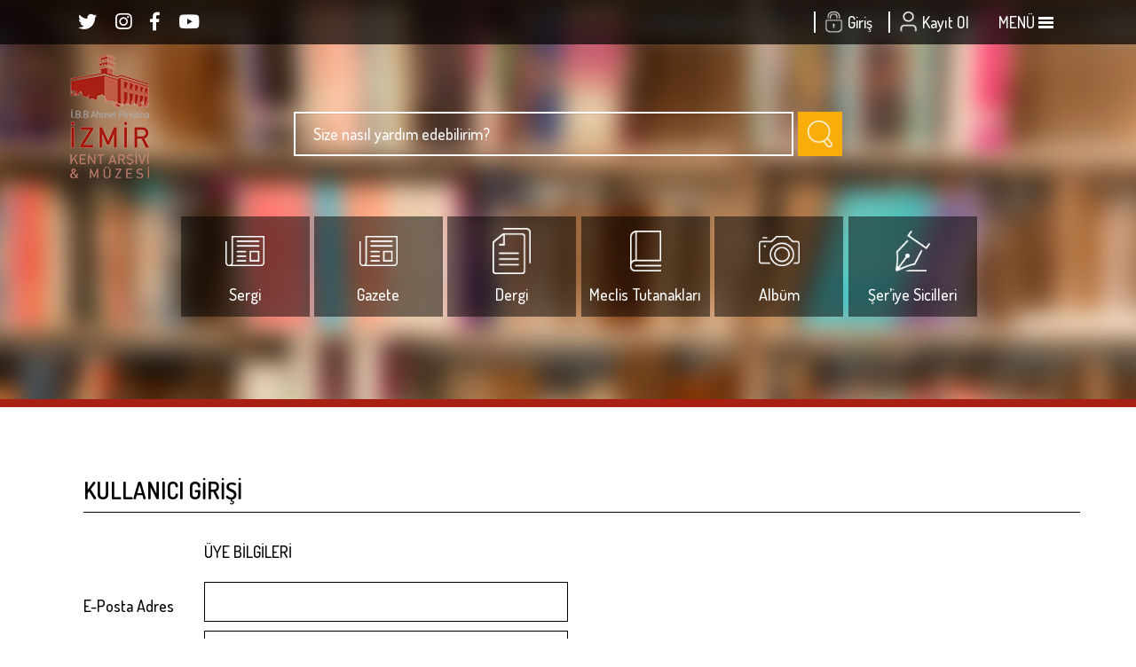

--- FILE ---
content_type: text/html; charset=utf-8
request_url: https://www.apikam.org.tr/(X(1)S(x0chmqavp4vu1xvoeuo5wcsl))/tr/Kayit/Login?AspxAutoDetectCookieSupport=1
body_size: 26756
content:
<!DOCTYPE html>
<html lang="tr" class="js csstransforms csstransforms3d csstransitions">
<head>

    <meta charset="UTF-8">
    <meta http-equiv="X-UA-Compatible" content="IE=edge">
    <meta name="viewport" content="width=device-width, initial-scale=1">
    <title>Ahmet Piriştina Kent Arşivi ve M&#252;zesi</title>
    <meta name="description" content="Ahmet Priştina Kent Arşivi M&#252;zesi">
    <meta name="keywords" content="Ahmet Piriştina Kent Arşivi ve M&#252;zesi, kitap, m&#252;ze, arşiv, belediye kitaplığı, izmir kitap arşivi">
    <meta name="author" content="APİKAM">

    <link href="/Content/css/bootstrap.min.css" rel="stylesheet"/>
<link href="/Content/css/style.css" rel="stylesheet"/>
<link href="/Content/css/responsive.css" rel="stylesheet"/>
<link href="/Content/css/icsayfa.css" rel="stylesheet"/>
<link href="/Content/css/owl.carousel.css" rel="stylesheet"/>
<link href="/Content/css/magnific-popup.css" rel="stylesheet"/>
<link href="/Content/fonts/fontawesome-free-5.8.1-web/css/all.css" rel="stylesheet"/>
<link href="/Content/css/footer-new.css" rel="stylesheet"/>



    <link href="https://fonts.googleapis.com/css?family=Dosis:200,300,400,500,600,700,800&amp;subset=latin-ext" rel="stylesheet">
    <!-- HTML5 shim and Respond.js for IE8 support of HTML5 elements and media queries -->
    <!-- WARNING: Respond.js doesn't work if you view the page via file:// -->
    <!--[if lt IE 9]>
      <script src="https://oss.maxcdn.com/html5shiv/3.7.2/html5shiv.min.js"></script>
      <script src="https://oss.maxcdn.com/respond/1.4.2/respond.min.js"></script>
    <![endif]-->
    <!-- Fav and touch icons -->
    <link rel="apple-touch-icon-precomposed" sizes="144x144" href="images/fav-144.png">
    <link rel="apple-touch-icon-precomposed" sizes="114x114" href="images/fav-114.png">
    <link rel="apple-touch-icon-precomposed" sizes="72x72" href="images/fav-72.png">
    <link rel="apple-touch-icon-precomposed" href="images/fav-57.png">
    <link rel="shortcut icon" href="images/fav.png">
    <link href="/Content/css/footer-new.css" rel="stylesheet">
    <style>
        @media (min-width:768px) and (max-width: 991px) {
            .yuzuncuLogo {
                top: 150px !important;
            }
        }

        .breadcrumb {
            font-size: 20px;
        }
    </style>
<style>
.tab-pane {
    font-size: 20px !important;
}
</style>
</head>


<body>
    <!-- Top Bar Starts -->

    


<div class="header-top">
    <div class="container text-center-xs">
        <!-- Main Menu Starts -->
        <nav id="nav" class="main-menu navbar flat">
            <!-- Nested Container Starts -->
            <div class="container">
                <div class="socialmedia" style="position: absolute; width:100%; right: auto; left:0">
                    <a target="_blank" href="https://twitter.com/apikam_izmir"><i class="fab fa-twitter"></i></a>
                    <a target="_blank" href="https://www.instagram.com/apikam.izmir"><i class="fab fa-instagram"></i></a>
                    <a target="_blank" href="https://www.facebook.com/apikam.izmir"><i class="fab fa-facebook-f"></i></a>
                    <a target="_blank" href="https://www.youtube.com/channel/UCkKlcT7mdkBp27I3jEzncTQ"><i class="fab fa-youtube"></i></a>
                </div>

                <!-- Nav Header Starts -->
                <div class="navbar-header">
                    <div style="float:left; padding-left:10px" class="menuayar visible-xs">

                            <span><a href="/tr/Kayit/Login"><img alt="Giriş" title="Giriş" src="/Content/img/tr/giris-icon.png">Giriş</a></span>
                            <span style="padding:1px" class="seperators"></span>
                            <span><a href="/tr/Uyelik"><img alt="Kayıt Ol" title="Kayıt Ol" src="/Content/img/tr/kayit-icon.png">Kayıt Ol</a></span>



                    </div>
                    <button type="button" class="btn btn-navbar navbar-toggle flat animation" data-toggle="collapse" data-target=".navbar-cat-collapse">
                        <span class="sr-only">Toggle Navigation</span>
                        <i class="fa fa-bars"></i>
                    </button>
                </div>
                <!-- Nav Header Ends -->
                <!-- Navbar Cat collapse Starts -->
                <div class="collapse navbar-collapse navbar-cat-collapse animation">
                    <!-- Nav Links Starts -->
                    <ul class="nav navbar-nav">

                            <li class="visible-xs mob"><a href="/tr/izmir-hakkinda/9/28" target="_self" title=""> İzmir Hakkında</a></li>
                            <li class="visible-xs mob"><a href="/tr/Hakkimizda/1/29?tab=64" target="_self" title=""> Hakkımızda</a></li>
                            <li class="visible-xs mob"><a href="/tr/Koleksiyonlar/1/30?tab=72" target="_self" title=""> Apikam Koleksiyonu</a></li>
                            <li class="visible-xs mob"><a href="/tr/Muzeler/1/62?tab=75" target="_self" title=""> M&#252;ze ve Anı Evleri</a></li>
                            <li class="visible-xs mob"><a href="/tr/Faaliyetler/1/63?tab=76" target="_self" title=""> Faaliyetler</a></li>
                            <li class="visible-xs mob"><a href="/tr/Iletisim/30" target="_self" title=""> Şikayet ve &#214;nerileriniz</a></li>
                            <li class="visible-xs mob"><a href="/tr/SSS/32" target="_self" title=""> Sık&#231;a Sorulan Sorular</a></li>
                            <li class="visible-xs mob"><a href="/tr/iletisim-adresimiz/7/56?tab=75" target="_self" title=""> İletişim</a></li>

                    
                    </ul>


                    <!-- Nav Links Ends -->
                    <div class="menuayar hidden-xs">
                        <span style="padding:1px" class="seperators"></span>
                            <span><a href="/tr/Kayit/Login"><img alt="Giriş" title="Giriş" src="/Content/img/tr/giris-icon.png">Giriş</a></span>
                            <span style="padding:1px" class="seperators"></span>
                            <span><a href="/tr/Uyelik"><img alt="Kayıt Ol" title="Kayıt Ol" src="/Content/img/tr/kayit-icon.png">Kayıt Ol</a></span>



                        <span><a data-toggle="collapse" data-target="#menuapikam" aria-expanded="true" href="#">MENÜ <img alt="MENÜ" title="MENÜ" class="menu-icon" src="/Content/img/tr/menu-icon.png"></a></span>
                    </div>
                </div>


                <!-- Navbar Cat collapse Ends -->
            </div>

            <!-- Nested Container Ends -->
        </nav>

        <!-- Main Menu Ends -->
    </div>

</div>

<!-- Top Bar Ends -->
<!-- Acilir Menu -->
<!-- Acilir Menu -->

<div id="menuapikam" class="acilir-menu collapse">

    <div class="kapat-buton">
        <img alt="Kapat" title="Kapat" class="kapaticon" data-toggle="collapse" data-target="#menuapikam" style="cursor:pointer; float:right; margin-right:15px; margin-top:10px;" src="/Content/img/tr/kapat-icon.png">
    </div>


    <div style="padding-left:0px; padding-right:0px" class="col-lg-12 col-md-12 col-sm-12 col-xs-12">
    <div class="sidebar">
    <div class="bar-block">
                <ul class="nav">
                    <li><a href="/tr/izmir-hakkinda/9/28" target="_self" title=""> İzmir Hakkında</a></li>
                    <li><a href="/tr/Hakkimizda/1/29?tab=64" target="_self" title=""> Hakkımızda</a></li>
                    <li><a href="/tr/Koleksiyonlar/1/30?tab=72" target="_self" title=""> Apikam Koleksiyonu</a></li>
                    <li><a href="/tr/Muzeler/1/62?tab=75" target="_self" title=""> M&#252;ze ve Anı Evleri</a></li>
                    <li><a href="/tr/Faaliyetler/1/63?tab=76" target="_self" title=""> Faaliyetler</a></li>
                    <li><a href="/tr/Iletisim/30" target="_self" title=""> Şikayet ve &#214;nerileriniz</a></li>
                    <li><a href="/tr/SSS/32" target="_self" title=""> Sık&#231;a Sorulan Sorular</a></li>
                    <li><a href="/tr/iletisim-adresimiz/7/56?tab=75" target="_self" title=""> İletişim</a></li>
                </ul>
            </div>


        </div>

    </div>

</div>
    <!-- Top Bar Ends -->
    <!-- Acilir Menu -->
    <div id="menuapikam" class="acilir-menu collapse">


        <div class="kapat-buton">
            <img alt="Kapat" class="kapaticon" data-toggle="collapse" data-target="#menuapikam" style="cursor:pointer; float:right; margin-right:15px; margin-top:10px;" src="/Content/img/tr/kapat-icon.png">
        </div>


        <div style="padding-left:0px; padding-right:0px" class="col-lg-12 col-md-12 col-sm-12 col-xs-12">


            <div class="sidebar">

                <div class="bar-block">

                    <ul class="nav">
                        
                    </ul>
                </div>


            </div>

        </div>

    </div>
    <!-- Acilir Menu -->
    <div class="headic">

        <div class="container">

            <!-- Mainarea Starts -->
            <div class="ustbox">
                <div class="yuzuncuLogo" style="position:absolute; top:70px; right:0px">
                    <img  src="/Content/images/55_Beyaz.svg" />
                </div>
                <div style="text-align:left" class="solkutu col-sm-3 col-md-2 col-lg-2 col-xs-12">
                    <a href="/tr/Anasayfa"><img alt="Apikam Logo" title="Apikam Logo" class="apikamlogo anasayfalogo" style="max-width:90px;" src="/Content/img/tr/izmirkentarsivilogo.png"></a>
                </div>
                <div class="ortakutu col-sm-9 col-md-8 col-lg-8 col-xs-12">


                    <div id="aramadiv" style="padding-left:2.5px; padding-right:2.5px" class="col-md-push-1 col-md-10">



                        <div style="margin-top:40px" class="form-group">
                            <div class="input-group input-group-lg">

                                <div class="icon-addon addon-lg">
                                    <input type="text" placeholder="Size nasıl yardım edebilirim?" class="form-control" id="quicksearch">
                                </div>
                                <span class="input-group-btn" onclick="window.location = '/tr/ArsivDetayliArama/1/?text=' + document.getElementById('quicksearch').value;">
                                    <button style="margin-left:5px" class="btn btn-primary" type="button"><img alt="Arama Yap" class="search-icon" src="/Content/img/tr/search-icon.png"></button>
                                </span>
                            </div>
                        </div>



                    </div>
                </div>
                <div class="col-lg-2 col-md-2 col-xs-12">

                </div>
                <!-- Minik 5'li Kutular  -->
                <!-- Minik 5'li Kutular  -->
                <div style="padding-left:0px; padding-right:0px" class="col-xs-12">
    <div class="minikkutukapsam">
        <div onclick="location.href = '/tr/Sergiler/Yanik-Yurt/1/117?tab=118'" style="padding-left:0px; padding-right:0px;">
            <div class="minikbesli">
                <div class="minikkutu">
                    <img alt="sergi" title="sergi" src="/Content/img/tr/gazete-icon.png">
                    <p>Sergi</p>
                </div>
            </div>
        </div>

        <div onclick="location.href = '/tr/ArsivListele/16'" style="padding-left:0px; padding-right:0px;">
            <div class="minikbesli">
                <div class="minikkutu">
                    <img alt="Gazete" title="Gazete" src="/Content/img/tr/gazete-icon.png">
                    <p>Gazete</p>
                </div>
            </div>
        </div>

        <div onclick="location.href = '/tr/ArsivListele/17'" style="padding-left:0px; padding-right:0px;">
            <div class="minikbesli">
                <div class="minikkutu">
                    <img alt="Dergi" title="Dergi" style="padding:11px" src="/Content/img/tr/dergi-icon.png">
                    <p>Dergi</p>
                </div>
            </div>
        </div>

        <div onclick="location.href = '/tr/ArsivListele/21'" style="padding-left:0px; padding-right:0px;">
            <div class="minikbesli">
                <div class="minikkutu">
                    <img alt="Meclis Tutanakları" title="Meclis Tutanakları" style="padding:14px" src="/Content/img/tr/meclistutanak-icon.png">
                    <p>Meclis Tutanakları</p>
                </div>
            </div>
        </div>

        <div onclick="location.href = '/tr/ArsivListele/36'" style="padding-left:0px; padding-right:0px;">
            <div class="minikbesli">
                <div class="minikkutu">
                    <img alt="Albüm" title="Albüm" src="/Content/img/tr/album-icon.png">
                    <p>Albüm</p>
                </div>
            </div>
        </div>

        <div onclick="location.href = '/tr/ArsivListele/22'" style="padding-left:0px; padding-right:0px;">
            <div class="minikbesli">
                <div class="minikkutu">
                    <img alt="Şer'iye Sicilleri" title="Şer'iye Sicilleri" style="padding:14px" src="/Content/img/tr/seriyesicilleri-icon.png">
                    <p>Şer’iye Sicilleri</p>
                </div>
            </div>
        </div>

    </div>
</div>



                <!-- Minik 5'li Kutular  -->


            </div>
        </div>
    </div>




    <!-- Red Seperator -->
    <div class="redseperator">
    </div>

    <!-- Red Seperator-->
    <!-- Main Container Starts -->



    <div class="container icsayfa">
        
<link href="/BotDetectCaptcha.ashx?get=layoutStyleSheet" rel="stylesheet" type="text/css" />



<script src="/Scripts/jquery-1.12.4.min.js"></script>

<script src="/Scripts/bootstrap.min.js"></script>

<div class="spacer-small"></div>

<!-- Nested Row Starts -->

<div id="iletisim" class="container icsayfa">
    <div class="spacer-small"></div>
    <!-- Nested Row Starts -->
<form action="/(X(1)S(x0chmqavp4vu1xvoeuo5wcsl))/tr/Kayit/Login" id="frmUyelik" method="post" role="form"><input name="__RequestVerificationToken" type="hidden" value="fQH4nJ2w7FJyypyTv71Tu1BgvLI8v7m_lDlhfJj8G_liFTEpXGlTGUQt7HENLOCGpwmdTsKvT96mWgAvEps2G_VCOQhkkYDpGStq7UxHmoY1" />        <div class="spacer-small"></div>
        <h4 class="text-left">KULLANICI GİRİŞİ</h4>
        <div class="row">
            <div class="spacer-small"></div>
            <div class="col-xs-12 col-sm-12 col-md-6">
                <div class="col-md-3">
                </div>
                <div style="padding-left:0px; padding-right:0px" class="col-md-9">
                    <p style="font-weight:500">&#220;YE BİLGİLERİ</p>
                </div>
                <div style="padding-left:0px; padding-right:0px" class="col-xs-12 col-sm-12 col-md-3">
                    <span>E-Posta Adres</span>
                </div>
                <div style="padding-left:0px; padding-right:0px" class="col-xs-12 col-sm-12 col-md-9">
                    <div class="form-group">
                        <input name="eposta" class="inputbox placebox form-control" type="text" autocomplete="off">
                    </div>
                </div>
            </div>
            <div class="col-xs-12 col-sm-12 col-md-6">
            </div>
        </div>
        <div class="row">
            <div class="col-xs-12 col-sm-12 col-md-6">
                <div style="padding-left:0px; padding-right:0px" class="col-xs-12 col-sm-12 col-md-3">
                    <span>Şifreniz</span>
                </div>
                <div style="padding-left:0px; padding-right:0px" class="col-xs-12 col-sm-12 col-md-9">
                    <div class="form-group">
                        <input name="Sifre" class="inputbox placebox form-control" placeholder="Parola" type="password">
                    </div>
                </div>
                
            </div>
            <div class="col-xs-12 col-sm-12 col-md-6">
            </div>
        </div>
        <div class="row">

        </div>
        <div class="row">

            <div class="col-xs-12 col-sm-12 col-md-6">
                <div style="padding-left:0px; padding-right:0px" class="col-xs-12 col-sm-12 col-md-3">
                </div>
                <div style="padding-left:0px; padding-right:0px" class="col-xs-12 col-sm-12 col-md-9">
                    <div class="form-group">
                        
                    </div>
                    <input type="submit" class="btn btn-danger" value="GİRİŞ">
                </div>
            </div>
        </div>
        <div class="row">
            <div class="col-md-6 col-xs-12">
                <div class="spacer-small"></div>

                <div class="spacer-small"></div>
                <p style="text-decoration:underline">
                    <a href="/tr/Kayit/SifremiUnuttum" style="cursor:pointer">
                        Şifremi Unuttum 
                    </a>
                </p>


                <div class="row">
                    <div class="col-xs-12">
                        <p style="text-decoration:underline"><a href="/tr/Uyelik">Hesabınız yok mu ? Kayıt Olun..</a></p>
                    </div>
                </div>
            </div>
        </div>
</form>


    <!-- Nested Row Ends -->
</div>

<script>
    console.log("test1299");
</script>

<div class="spacer-small"></div>




        <!-- Nested Row Ends -->
    </div>
    <!-- Main Container Ends -->
    <!-- Copyright Starts -->
    

<footer>
    <div id="new-footer">
        <div class="tutucuwrap">
            <div class="flex-ortalama">
                <div class="social-media">
                    <div class="ibb-footer-social-media">
                        <a target="_blank" href="https://www.facebook.com/izmirbuyuksehirbel">
                            <svg xmlns="http://www.w3.org/2000/svg" class="icon" aria-hidden="true" focusable="false"
                                 viewBox="0 0 320 512" style="width: 15px;">
                                <path d="M80 299.3V512H196V299.3h86.5l18-97.8H196V166.9c0-51.7 20.3-71.5 72.7-71.5c16.3 0 29.4 .4 37 1.2V7.9C291.4 4 256.4 0 236.2 0C129.3 0 80 50.5 80 159.4v42.1H14v97.8H80z" />
                            </svg>
                        </a>
                        <a target="_blank" href="https://www.instagram.com/izmirbuyuksehirbelediyesi/">
                            <svg xmlns="http://www.w3.org/2000/svg" class="icon" aria-hidden="true" focusable="false"
                                 viewBox="0 0 448 512">
                                <path d="M224.1 141c-63.6 0-114.9 51.3-114.9 114.9s51.3 114.9 114.9 114.9S339 319.5 339 255.9 287.7 141 224.1 141zm0 189.6c-41.1 0-74.7-33.5-74.7-74.7s33.5-74.7 74.7-74.7 74.7 33.5 74.7 74.7-33.6 74.7-74.7 74.7zm146.4-194.3c0 14.9-12 26.8-26.8 26.8-14.9 0-26.8-12-26.8-26.8s12-26.8 26.8-26.8 26.8 12 26.8 26.8zm76.1 27.2c-1.7-35.9-9.9-67.7-36.2-93.9-26.2-26.2-58-34.4-93.9-36.2-37-2.1-147.9-2.1-184.9 0-35.8 1.7-67.6 9.9-93.9 36.1s-34.4 58-36.2 93.9c-2.1 37-2.1 147.9 0 184.9 1.7 35.9 9.9 67.7 36.2 93.9s58 34.4 93.9 36.2c37 2.1 147.9 2.1 184.9 0 35.9-1.7 67.7-9.9 93.9-36.2 26.2-26.2 34.4-58 36.2-93.9 2.1-37 2.1-147.8 0-184.8zM398.8 388c-7.8 19.6-22.9 34.7-42.6 42.6-29.5 11.7-99.5 9-132.1 9s-102.7 2.6-132.1-9c-19.6-7.8-34.7-22.9-42.6-42.6-11.7-29.5-9-99.5-9-132.1s-2.6-102.7 9-132.1c7.8-19.6 22.9-34.7 42.6-42.6 29.5-11.7 99.5-9 132.1-9s102.7-2.6 132.1 9c19.6 7.8 34.7 22.9 42.6 42.6 11.7 29.5 9 99.5 9 132.1s2.7 102.7-9 132.1z" />
                            </svg>
                        </a>
                        <a target="_blank"
                           href="https://www.linkedin.com/company/i%CC%87zmir-b%C3%BCy%C3%BCk%C5%9Fehir-belediyesi/">

                            <svg xmlns="http://www.w3.org/2000/svg" viewBox="0 0 448 512" class="icon" aria-hidden="true"
                                 focusable="false">
                                <path d="M100.3 448H7.4V148.9h92.9zM53.8 108.1C24.1 108.1 0 83.5 0 53.8a53.8 53.8 0 0 1 107.6 0c0 29.7-24.1 54.3-53.8 54.3zM447.9 448h-92.7V302.4c0-34.7-.7-79.2-48.3-79.2-48.3 0-55.7 37.7-55.7 76.7V448h-92.8V148.9h89.1v40.8h1.3c12.4-23.5 42.7-48.3 87.9-48.3 94 0 111.3 61.9 111.3 142.3V448z" />
                            </svg>
                        </a>
                        <a target="_blank" href="https://twitter.com/izmirbld">
                            <svg xmlns="http://www.w3.org/2000/svg" class="icon" aria-hidden="true" focusable="false" viewBox="0 0 512 512">
                                <path d="M389.2 48h70.6L305.6 224.2 487 464H345L233.7 318.6 106.5 464H35.8L200.7 275.5 26.8 48H172.4L272.9 180.9 389.2 48zM364.4 421.8h39.1L151.1 88h-42L364.4 421.8z" />
                            </svg>
                        </a>
                    </div>
                    <div class="ibb-footer-modal-open">
                        <a href="https://www.bizizmir.com/tr/Him/BasvuruKayit" class="button" target="_blank">
                            Bize Ulaşın
                        </a>
                    </div>
                </div>

                <div class="ataturk">
                    <img style="max-width: 290px"
                         src="/Content/images/Footer/Ataturk_kurumsalUzeriBeyaz.svg"
                         alt="Atatürk Resmi" />
                </div>
            </div>

            <div class="flex-container">
                <div class="info-group contact-elm">
                    <ul>
                        <li>
                            <span>
                                <i class="icon-him" style="color: white"></i>
                                Him Telefon :
                                <a class="himtelefon" href="tel:153">153</a>
                            </span>
                        </li>
                        <li>
                            <span>
                                <i class="icon-faks"></i> Faks :
                                <a href="tel:02322933995">0232 293 39 95</a>
                            </span>
                        </li>
                        <li>
                            <span>
                                <i class="icon-santral"></i> Santral :
                                <a href="tel:02322931200">
                                    0232 293 12 00
                                </a>
                            </span>
                        </li>
                        <li>
                            <span>
                                <i class="icon-adres"></i> Mimar Sinan Mahallesi 9 Eylül
                                Meydanı No:9/1 Kültürpark içi 1 no'lu Hol Konak / İzmir
                            </span>
                        </li>
                        <li>
                            <span>
                                <i class="icon-emails"></i> E-Posta :
                                <a href="mailto:him@izmir.bel.tr">him@izmir.bel.tr</a>
                            </span>
                        </li>
                    </ul>
                </div>

                <a target="_blank" href="https://www.izmir.bel.tr">
                    <img style="max-width: 290px"
                         alt="İzmir Büyükşehir Belediyesi Resmi Logosu"
                         src="/Content/images/Footer/izbel_beyaz.png" />
                </a>
            </div>
        </div>
    </div>
</footer>

    <!-- Copyright Ends	-->
    <!-- JS Files -->
    <link href="/Scripts/jquery-1.12.4.min.js" rel="stylesheet"/>
<link href="/Scripts/jquery-migrate-1.4.1.min.js" rel="stylesheet"/>
<link href="/Scripts/bootstrap.min.js" rel="stylesheet"/>
<link href="/Scripts/jquery.backstretch.min.js" rel="stylesheet"/>
<link href="/Scripts/jquery.shuffle.modernizr.min.js" rel="stylesheet"/>
<link href="/Scripts/owl.carousel.js" rel="stylesheet"/>
<link href="/Scripts/jquery.magnific-popup.min.js" rel="stylesheet"/>
<link href="/Scripts/custom.js" rel="stylesheet"/>
<link href="/Scripts/moment.min.js" rel="stylesheet"/>


    <script>
        $('ul.nav li.dropdown').hover(function () {
            $(this).find('.dropdown-menu').stop(true, true).delay(10).fadeIn(500);
        }, function () {
            $(this).find('.dropdown-menu').stop(true, true).delay(10).fadeOut(500);
        });
    </script>

    <script>


        $(document).ready(function () {
            var input = document.getElementById("quicksearch");
            input.addEventListener("keyup", function (event) {
                if (event.keyCode === 13) {
                    event.preventDefault();
                    window.location.href = "/tr/ArsivDetayliArama/1/?text='" + document.getElementById('quicksearch').value
                }
            });


            var scrollTop = $(".scrollTop");

            $(window).scroll(function () {

                var topPos = $(this).scrollTop();


                if (topPos > 100) {
                    $(scrollTop).css("opacity", "1");

                } else {
                    $(scrollTop).css("opacity", "0");
                }

            });

            $(scrollTop).click(function () {
                $('html, body').animate({
                    scrollTop: 0
                }, 800);
                return false;

            });
            var h1 = $("#h1").position();
            var h2 = $("#h2").position();
            var h3 = $("#h3").position();

            $('.link1').click(function () {
                $('html, body').animate({
                    scrollTop: h1.top
                }, 500);
                return false;

            });

            $('.link2').click(function () {
                $('html, body').animate({
                    scrollTop: h2.top
                }, 500);
                return false;

            });

            $('.link3').click(function () {
                $('html, body').animate({
                    scrollTop: h3.top
                }, 500);
                return false;

            });

        });
    </script>
    <div id="stop" class="scrollTop">
        <a href=""><span><i class="fa fa-chevron-up"></i></span></a>
    </div>
</body>
</html>



--- FILE ---
content_type: text/css
request_url: https://www.apikam.org.tr/Content/css/style.css
body_size: 67422
content:
/* Accordion */
.panel-group .panel-heading {
    padding: 0;
    border-radius: 0px;
}
.yuzuncuLogo {
    display: none;
}
    .panel-group .panel-heading a {
        display: block;
        padding: 10px 15px;
        color: #1d252c;
    }

.panel-group p {
    margin-bottom: 0px !important
}

.panel-group .panel-heading h5 {
    margin-bottom: 0px !important
}

.panel-group .panel-heading a:hover,
.panel-group .panel-heading a:focus {
    text-decoration: none;
}

.panel-group .panel-heading a [class^="icon-"] {
    margin-right: 4px;
    position: relative;
    top: 1px;
}

.panel-group .panel-heading a .fa,
.panel-group .panel-heading a .icons {
    display: inline-block;
    margin-right: 5px;
    margin-top: 5px;
    position: relative;
}

.panel-group.panel-group-sm .panel-heading a {
    padding: 5px 15px;
    font-size: 0.9em;
}

.panel-group.panel-group-sm .panel-body {
    font-size: 0.9em;
}

.panel-group.panel-group-lg .panel-heading a {
    padding: 15px 15px;
    font-size: 1em;
    font-weight: 600;
}

.panel-group.without-bg .panel-default {
    background: transparent !important;
}

    .panel-group.without-bg .panel-default > .panel-heading {
        background: transparent !important;
    }

.panel-group.without-bg .panel-body {
    padding-top: 0;
    padding-bottom: 0;
}

.panel-group.without-borders .panel {
    border: 0;
    box-shadow: none;
    border-bottom: 1px solid #DDD;
    border-radius: 0;
}

.panel-group.without-borders .panel-heading a {
    padding-left: 0;
    padding-right: 0;
}

.panel-group .panel-heading + .panel-collapse .panel-body {
    border: 1px solid #afaeae;
}

.panel-group.without-borders .panel-body {
    padding: 0;
}

#accordion-faqs .panel-heading.active {
    background-color: #f8542e;
}

#accordion-faqs .panel-heading a {
    font-size: 20px;
    line-height: normal;
    font-weight: 500;
}

#accordion-faqs .panel-heading.active a {
    color: #fff !important;
}

#accordion-faqs .panel-heading {
    background-color: transparent;
    border: 1px solid #1d252c;
    border-radius: 0px;
}

#accordion-faqss .panel-heading.active {
    background-color: #a82013;
}

#accordion-faqss .panel-heading a {
    font-size: 20px;
    line-height: normal;
    font-weight: 500;
}

#accordion-faqss .panel-heading.active a {
    color: #fff !important;
}

#accordion-faqss .panel-heading {
    background-color: transparent;
    border: 1px solid #1d252c;
    border-radius: 0px;
}


/*
Table OF Contents
==========================
 */



Footer
==========================
*/

.footer .info-group ul {
    padding-inline-start: 0px
}


.footer-top {
    width: 100%;
    position: relative;
    padding-bottom: 15px;
    background-color: #000;
    border-top: 2px solid #000;
}

.footer p {
    color: #fff;
    font-size: 18px;
    font: 18px/28px 'Dosis', sans-serif;
    line-height: normal;
    margin-bottom: 0px;
}

.footer-top .info-group li span i {
    background-size: 31px 31px !important
}

.footer-top .info-group li span .icon-him {
    background: url(/images/telefon.png);
}

.footer-top .info-group li span .icon-faks {
    background: url(/images/sabittel.png);
}

.footer-top .info-group li span .icon-santral {
    background: url(/images/cagrimerkezi.png);
}

.footer-top .info-group li span .icon-adres {
    background: url(/images/brosur.png);
}

.footer-top .info-group li span .icon-emails {
    background: url(/images/posta.png);
}

.footer-top .info-group li span .icon-saatkulesi {
    /* background: url(https://www.izmir.bel.tr/Content/img/saatkulesi.png); */
    top: 8px;
    left: 6px;
}

.footer-top .flex-container {
    display: block;
    display: flex;
    margin-top: 20px;
    margin-bottom: 5px;
    display: -webkit-box;
    display: -ms-flexbox;
    display: flex;
    font-size: 14px;
    -webkit-box-pack: justify;
    -ms-flex-pack: justify;
    justify-content: space-between;
    -webkit-box-pack: center;
    text-align: center;
    width: 100%;
    -ms-flex-pack: center;
    justify-content: center;
    display: -ms-flexbox;
    align-items: center;
    -ms-flex-wrap: wrap;
    -ms-flex-direction: column;
    -webkit-box-orient: horizontal;
    -webkit-box-direction: normal;
    -ms-flex-flow: wrap;
    flex-flow: wrap;
}

.footer-top .info-group li span {
    color: white;
    display: inline-block;
    font: 16px/26px 'Dosis', sans-serif;
}

    .footer-top .info-group li span i {
        width: 25px;
        height: 25px;
        background-repeat: no-repeat !important;
        display: inline-block;
        position: relative;
        background-size: contain !important;
        top: 10px;
        margin-right: 5px;
        margin-left: 25px;
    }

.footer-top .info-group li {
    display: inline-block;
    margin-bottom: 2px;
}

.footer-top .info-group {
    display: block;
    display: flex;
    flex-grow: 1;
    display: -webkit-box;
    display: -ms-flexbox;
    display: flex;
    -webkit-box-flex: 1;
    -ms-flex-positive: 1;
    -ms-flex: 100;
    flex: 100;
    display: flex;
    align-items: center;
    justify-content: center;
}

/*
Footer
==========================
 */

@media (max-width: 767px) {


    .footer-top .info-group li span i {
        width: 31px;
        height: 31px;
        background-repeat: no-repeat !important;
        display: inline-block;
        position: relative;
        top: 10px;
        margin-right: 5px;
        margin-left: 0px;
    }

    .footer-top .flex-container {
        text-align: center;
        justify-content: center;
        align-items: center;
    }

    .footer-top .info-group li {
        display: inline-block;
        margin-bottom: 10px;
    }
}




.odemesecim {
    display: none;
    margin-top: 10px;
}

.socialmedia i {
    color: white;
    padding: 10px 5px;
    margin: 4px;
    font-size: 21px;
}

    .socialmedia i:hover {
        color: #a82013;
    }

.alert {
    font-size: 17px;
}


.scrollTop {
    -webkit-transition: all 0.3s;
    -moz-transition: all 0.3s;
    transition: all 0.3s;
    background: #a82013;
    bottom: 0px;
    color: #FFF;
    display: block;
    height: 9px;
    opacity: 0;
    padding: 13px 10px 32px;
    position: fixed;
    right: 17px;
    text-align: center;
    cursor: pointer;
    text-decoration: none;
    min-width: 49px;
    z-index: 1040;
}

.ibblogo {
    position: relative;
    top: 2px;
}

.facebookicon {
    position: absolute;
    top: 25px;
    right: 15px;
    border: 1px solid #fff;
    padding: 9px 16px 9px 16px;
}

    .facebookicon:hover {
        border: 1px solid #a82013;
    }

.menuayar {
    display: inline-block;
    position: relative;
    float: right;
    padding-top: 13px;
}

    .menuayar a {
        color: white;
    }

        .menuayar a:hover {
            color: white;
        }

        .menuayar a:focus {
            color: white;
        }


.menuayarLogin {
    display: inline-block;
    position: relative;
    float: right;
}

    .menuayarLogin a {
        color: white;
    }

        .menuayarLogin a:hover {
            color: white;
        }

        .menuayarLogin a:focus {
            color: white;
        }

.scrollTop a {
    font-size: 18px;
    cursor: pointer;
    color: #fff;
}

.scrollTop span {
    cursor: pointer;
    top: -2px;
    position: relative;
}

.scrollTop i {
    color: white;
    cursor: pointer;
}

    .scrollTop i:focus {
        color: white;
    }

#menuapikam .nav > li > a:hover,
.nav > li > a:focus {
    background-color: transparent;
}

#menuapikam .nav > li > a {
    font-size: 33px;
    line-height: 33px;
    margin: 30px 10px 30px 0px;
    color: white;
    font-weight: 600;
}

    #menuapikam .nav > li > a:hover {
        color: #a82013;
        background-color: transparent;
    }

#menuapikam {
    width: 380px;
    position: fixed;
    height: 100%;
    right: 0;
    top: 0;
}

.acilir-menu {
    height: 100%;
    width: 100%;
    padding-left: 15px;
    z-index: 9999;
    color: #000;
    position: absolute;
    background-color: rgba(0, 0, 0, 0.9);
}

.menuayar span {
    color: white;
    font-size: 20px;
    font-weight: 600;
    padding: 15px;
}

.navbar-nav a {
    padding-top: 15px;
    line-height: 20px;
    padding-bottom: 15px;
    position: relative;
    display: inline-block;
    color: white;
}

.menuayar img {
    position: relative;
    top: -5px;
    right: 5px;
}

.menu-icon {
    top: -3px !important;
    right: 0px !important;
}

.menuayar .seperators {
    width: 100%;
    height: 21px;
    position: relative;
    background-color: white;
}

.navbar-nav a:hover {
    color: white;
}

.navbar-nav a:focus {
    color: white;
    background-color: transparent;
}

body {
    font: 14px/24px 'Dosis', sans-serif;
    color: #323946;
}

/* Standard Styles Starts */

a {
    color: #365070;
}

    a:hover,
    a:focus {
        color: #2d2d2d;
    }

    a:focus {
        outline: none;
    }

/* Heading Styles Starts */

h1,
h2,
h3,
h4,
h5,
h6 {
    font-family: 'Dosis', sans-serif;
}

h1 {
    font-size: 90px;
}

h2 {
    font-size: 60px;
}

h3 {
    font-size: 48px;
}

h4 {
    font-size: 27px;
    font-weight: 600;
    color: #000;
    text-align: center;
}

h5 {
    font-size: 22px;
}

h6 {
    font-size: 16px;
}


.duyuruayar {
    display: table;
    width: 100%;
    height: 100px;
}

.col-xs-12.col-sm-6.col-md-6.col-lg-4 {
    margin-bottom: 30px;
    min-height: 233px;
}

.minikkutukapsam {
    position: relative;
    margin-top: 105px;
    padding-left: 90px;
    padding-right: 90px;
}

.minikbesli {
    width: 16.6666%;
    padding-left: 15px;
    padding-right: 15px;
    min-height: 1px;
    position: relative;
    float: left;
}

.minikkutu {
    position: relative;
    width: 150px;
    height: 124px;
    background: rgba(0, 0, 0, 0.5);
    cursor: pointer;
    float: left;
    display: block;
    border: 2px solid transparent;
}

    .minikkutu:hover {
        border: 2px solid #a82013;
    }

    .minikkutu img {
        display: block;
        margin: 0 auto;
        text-align: center;
        padding: 20px;
    }

    .minikkutu p {
        font-size: 20px;
        font-weight: 500;
        text-align: center;
        color: #fff;
        margin-bottom: 0;
    }




.kategoribox {
    position: absolute;
    bottom: 0px;
    left: auto;
    top: auto;
    right: 0px;
    cursor: pointer;
    width: 100%;
    height: 100%;
    background: rgba(0, 0, 0, 0.5);
    visibility: visible;
    -webkit-transition: opacity .2s, visibility .2s;
    transition: opacity .2s, visibility .2s;
}

    .kategoribox:hover {
        background: rgba(0, 0, 0, 0);
    }

        .kategoribox:hover .kategoribaslik {
            background-color: #a82013;
        }

.search-icon {
    position: relative;
    right: 5px;
}

.kategorikapsama {
    padding-left: 167px;
    padding-right: 167px;
}

.kategoribaslik {
    width: 60%;
    left: 20%;
    height: 77px;
    background-color: transparent;
    border: 1px solid #a82013;
    display: table;
    transform: translateY(-50%);
    top: 50%;
    position: absolute;
}

    .kategoribaslik span {
        color: white;
        font-size: 20px;
        display: table-cell;
        vertical-align: middle;
        text-align: center;
        font-weight: 500;
        font-family: 'Dosis', sans-serif;
    }

.header-top {
    height: 50px;
    background-color: rgba(0, 0, 0, 0.7);
    width: 100%;
    position: fixed;
    z-index: 1;
}

.header {
    background-image: url("../images/AnasayfaBg.jpg");
    height: 714px;
    background-size: cover;
}





.font1 {
    font-family: 'Dosis', sans-serif;
}

.redseperator {
    width: 100%;
    height: 9px;
    background-color: #a82013;
    position: relative;
    margin-bottom: 10px;
}

.duyurualani {
    height: 100px;
    background-color: #a82013;
    position: relative;
    margin-bottom: 10px;
}

    .duyurualani img {
        position: absolute;
        left: auto;
        top: 19px;
    }

    .duyurualani p {
        font-size: 20px;
        line-height: 26px;
        color: white;
        margin-top: 11px;
        margin-bottom: 11px;
        margin-left: 90px;
        font-weight: 500;
    }

.input-group-lg > .form-control,
.input-group-lg > .input-group-addon,
.input-group-lg > .input-group-btn > .btn {
    border-radius: 0px;
}

.btn-primary {
    color: #fff;
    width: 55px;
    height: 55px !important;
    background-color: #f9ad0a;
    border-color: #f9ad0a;
}

    .btn-primary:hover {
        color: #fff;
        background-color: #f9ad0a;
        border-color: #f9ad0a;
    }


.input-group .icon-addon .form-control {
    border-radius: 0;
}

.icon-addon {
    position: relative;
    color: #555;
    display: block;
}

    .icon-addon:after,
    .icon-addon:before {
        display: table;
        content: "";
    }

    .icon-addon:after {
        clear: both;
    }

::placeholder {
    /* Chrome, Firefox, Opera, Safari 10.1+ */
    color: white !important;
    opacity: 1;
    /* Firefox */
}

:-ms-input-placeholder {
    /* Internet Explorer 10-11 */
    color: white !important;
}

::-ms-input-placeholder {
    /* Microsoft Edge */
    color: white !important;
}

*::-ms-backdrop,
.kapaticon {
    /* Internet Explorer 10-11 */
    margin-right: 30px !important;
}

*::-ms-backdrop,
.container > .navbar-header,
.container-fluid > .navbar-header,
.container > .navbar-collapse,
.container-fluid > .navbar-collapse {
    margin-right: -15px !important;
    margin-left: -30px !important;
}



.icon-addon.addon-md .glyphicon,
.icon-addon .glyphicon,
.icon-addon.addon-md .fa,
.icon-addon .fa {
    position: absolute;
    z-index: 2;
    left: 10px;
    font-size: 14px;
    width: 20px;
    margin-left: -2.5px;
    text-align: center;
    padding: 10px 0;
    top: 1px;
}

.icon-addon.addon-lg .form-control {
    line-height: 1.33;
    height: 55px;
    background-color: transparent;
    border: 2px solid #fff;
    color: #fff !important;
    font-size: 20px;
    font-weight: 600;
    padding: 10px 16px 10px 20px;
}

.icon-addon.addon-sm .form-control {
    height: 30px;
    padding: 5px 10px 5px 28px;
    font-size: 12px;
    line-height: 1.5;
}

.icon-addon.addon-lg .fa,
.icon-addon.addon-lg .glyphicon {
    font-size: 18px;
    margin-left: 0;
    left: 11px;
    top: 4px;
}

.icon-addon.addon-md .form-control,
.icon-addon .form-control {
    padding-left: 30px;
    float: left;
    font-weight: normal;
}

.icon-addon.addon-sm .fa,
.icon-addon.addon-sm .glyphicon {
    margin-left: 0;
    font-size: 12px;
    left: 5px;
    top: -1px;
}

.icon-addon .form-control:focus + .glyphicon,
.icon-addon:hover .glyphicon,
.icon-addon .form-control:focus + .fa,
.icon-addon:hover .fa {
    color: #2580db;
}

.font2,
.footer-top,
.footer-top h5 {
    font-family: '�zmir';
}

a:hover,
a:focus {
    text-decoration: none;
}

.form-group {
    margin-bottom: 10px;
}

.ustbox {
    width: 100%;
    position: relative;
    height: auto;
    max-height: 100%;
    overflow: hidden;
}


.nav-tabs {
    border-bottom: 0px solid #ddd;
}

.ustbox .sub-heading-1::after {
    margin-top: 2px;
    width: 115px;
}

.solkutu {
    margin-top: 60px;
    padding-left: 0px;
    padding-right: 0px;
}

.ortakutu {
    padding: 0px 0px 0px 0px;
    margin-top: 25%;
}

    .ortakutu p {
        font-size: 19.6px;
        text-align: center;
        text-align: -webkit-center;
        font-weight: 600;
        line-height: 25px;
        color: white;
    }

.header-left {
    width: 33.3333333%;
    float: left;
    position: relative;
    padding-left: 15px;
    padding-right: 15px;
    min-height: 1px;
    text-align: left;
}

.header-orta {
    width: 33.3333333%;
    display: block;
    margin: 0 auto;
    padding-left: 15px;
    padding-right: 15px;
    text-align: center;
    position: relative;
    min-height: 1px;
}

.header-right {
    width: 33.3333333%;
    float: right;
    padding-left: 15px;
    padding-right: 15px;
    min-height: 1px;
    position: relative;
    text-align: right;
}

.main-heading-1,
.sub-heading-1 {
    margin-top: 0;
    margin-bottom: 35px;
}

    .main-heading-1::after,
    .sub-heading-1::after {
        content: "";
        display: block;
    }

    .main-heading-1.text-left::after,
    .sub-heading-1.text-left::after {
        float: left;
    }

    .main-heading-1.text-center::after,
    .sub-heading-1.text-center::after {
        margin-left: auto;
        margin-right: auto;
    }

    .main-heading-1.text-right::after,
    .sub-heading-1.text-right::after {
        float: right;
    }

.sub-heading-1 {
    margin-bottom: 25px;
}

    .sub-heading-1.tiny {
        margin-bottom: 15px;
    }

    .sub-heading-1::after {
        margin-top: 20px;
        width: 70px;
        height: 2px;
        background-color: #365070;
    }

    .sub-heading-1.tiny::after {
        margin-top: 12px;
        width: 70px;
        height: 2px;
    }

.sub-heading-2 {
    margin-top: 0;
    margin-bottom: 15px;
    padding-bottom: 15px;
    border-bottom: 1px solid #b4b4b4;
}

/* Form & Buttons Styles Starts */

.btn-main {
    background-color: #323946;
}

    .btn-main:hover,
    .btn-main:focus,
    .btn-main:active,
    .btn-main.active {
        background-color: #2d2d2d;
    }

.btn-black {
    background-color: #252525;
}

    .btn-black:hover,
    .btn-black:focus,
    .btn-black:active,
    .btn-black.active {
        background-color: #414a5c;
    }

.btn-secondary {
    background-color: #365070;
}

    .btn-secondary:hover,
    .btn-secondary:focus,
    .btn-secondary:active,
    .btn-secondary.active {
        background-color: #6387c2;
    }

    .btn-main,
    .btn-main:hover,
    .btn-main:focus,
    .btn-main:active,
    .btn-main.active,
    .btn-black,
    .btn-black:hover,
    .btn-black:focus,
    .btn-black:active,
    .btn-black.active,
    .btn-secondary,
    .btn-secondary:hover,
    .btn-secondary:focus,
    .btn-secondary:active,
    .btn-secondary.active {
        color: #fff;
    }

.btn-big {
    margin-top: 10px;
    padding: 15px 30px;
    font-size: 18px;
}

/* Top Bar Styles Starts */

.top-bar {
    padding-top: 10px;
    padding-bottom: 10px;
    min-height: 70px;
    height: auto;
    background-color: #4c709e;
}

    .top-bar,
    .top-bar a {
        color: #fff;
    }

        .top-bar ul,
        .top-bar p {
            margin-bottom: 0;
        }

        .top-bar ul {
            margin-left: -10px;
        }

        .top-bar li {
            padding-left: 10px;
            padding-right: 10px;
            font-size: 18px;
        }

            .top-bar li a:hover {
                color: #89daff;
            }

/* Header Styles Starts */

.main-header {
    padding-top: 40px;
    padding-bottom: 34px;
    border-bottom: 1px solid #d8d8d8;
}

    .main-header .fa {
        margin-top: 5px;
        margin-right: 15px;
        width: 40px;
        height: 40px;
        line-height: 40px;
        text-align: center;
        font-size: 24px;
        border: 1px solid #c9c9c9;
    }

    .main-header h6 {
        margin-top: 0;
        margin-bottom: 5px;
    }

    .main-header p {
        margin-bottom: 0;
    }

/* Main Menu Styles Starts */
.navbar .navbar-nav {
    display: inline-block;
    float: none !important;
}

.navbar .navbar-collapse {
    text-align: right;
}

.main-menu {
    margin-bottom: 0;
    padding-top: 0px;
    padding-bottom: 0px;
    background-color: transparent;
    border: none;
}

.panel-group .panel {
    border-radius: 0px
}

.navbar-toggle {
    position: relative;
    float: right;
    margin-right: 18px;
    padding: 6px 0px;
    margin-top: 0px;
    margin-bottom: 0px;
    background-color: transparent;
    background-image: none;
    border: 1px solid transparent;
    border-radius: 4px;
}

.main-menu .navbar-toggle {
    color: #fff;
    font-size: 25px;
}

    .main-menu .navbar-toggle:hover {
    }

    .main-menu .navbar-toggle:focus {
        outline: none;
    }

    .main-menu .navbar-toggle:hover,
    .main-menu .navbar-toggle:focus {
        color: #a82013;
    }

.main-menu .navbar-nav > li > a {
    padding-left: 20px;
    padding-right: 20px;
    color: #fff;
    font-size: 20px;
    font-weight: 600;
}

    .main-menu .navbar-nav > li > a .fa {
        margin-left: 5px;
    }

    .main-menu .navbar-nav > li:hover > a,
    .main-menu .navbar-nav > li > a:hover,
    .main-menu .navbar-nav > li > a:focus {
    }

.main-menu .navbar-nav > li.active > a {
    font-weight: 500;
}

.main-menu .navbar-nav > li:hover > a,
.main-menu .navbar-nav > li > a:hover,
.main-menu .navbar-nav > li > a:focus,
.main-menu .navbar-nav > li.active > a {
    color: #a82013;
    background-color: transparent;
}

.main-menu .navbar-nav.navbar-right > li > a {
    padding-left: 14px;
    padding-right: 14px;
    font-size: 18px;
}

.main-menu .open .dropdown-menu,
.main-menu .dropdown-menu {
    background-color: #365070;
    padding: 0;
    left: 0;
    border: none;
}

    .main-menu .dropdown-menu > li > a {
        padding-top: 10px;
        padding-bottom: 10px;
        color: #fff;
        font-size: 15px;
    }

        .main-menu .dropdown-menu > li > a:hover,
        .main-menu .dropdown-menu > li > a:focus {
            background-color: #6a1c09;
        }

    /*.main-menu .dropdown-menu > li > a:hover,
    .main-menu .dropdown-menu > li > a:focus {
      background-color: #262e3c;
    }*/
    .main-menu .dropdown-menu > .active > a,
    .main-menu .dropdown-menu > .active > a:hover,
    .main-menu .dropdown-menu > .active > a:focus {
        background-color: #365070;
    }

.main-menu .navbar-form .form-control {
    padding-left: 16px;
    padding-right: 12px;
    color: #1b1b1b;
}

.main-menu .navbar-form .btn {
    padding: 7px 14px;
    color: #365070;
}

.main-menu .navbar-form .form-control,
.main-menu .navbar-form .btn {
    background-color: #e3e6f2;
    border: none;
}

/* Main Slider Styles Starts */

.carousel-caption {
    position: absolute;
    right: 15%;
    bottom: 20px;
    left: 15%;
    z-index: 10;
    padding-top: 0px;
}

#main-slider {
    background: rgba(0, 0, 0, 0.8);
}

    #main-slider.sub {
        margin-bottom: 10px;
    }

    #main-slider .carousel-caption {
        text-align: left;
        left: 0% !important;
        top: 0%;
        bottom: 0;
        text-shadow: none;
    }

    #main-slider.sub .carousel-caption {
        left: 10%;
    }

    #main-slider .carousel-caption.inverse {
        text-align: right;
        left: auto;
        right: 15%;
    }

    #main-slider.sub .carousel-caption.inverse {
        right: 10%;
    }

    #main-slider .carousel-caption h2 {
        margin-top: 0;
        margin-bottom: 32px;
    }

    #main-slider .carousel-caption h5 {
        margin-top: 0;
        margin-bottom: 18px;
    }

    #main-slider .carousel-caption .btn {
        padding: 5px 15px;
        font-size: 18px;
        position: absolute;
        left: 0;
        border-top-right-radius: 0.5em;
        border-bottom-right-radius: 0.5em;
        border-top-left-radius: 0em;
        border-bottom-left-radius: 0em;
        bottom: 0;
    }



    #main-slider .carousel-control {
        padding: 12px;
        top: 42%;
        bottom: auto;
        width: auto;
        height: auto;
        font-size: 34px;
        opacity: 1;
        text-shadow: none;
        background: none;
        border: 0px;
    }

        #main-slider .carousel-control:hover,
        #main-slider .carousel-control:focus {
            color: #365070;
            background: #fff;
        }

        #main-slider .carousel-control.left {
            left: 5%;
        }

        #main-slider .carousel-control.right {
            right: 5%;
        }

    #main-slider.sub .carousel-control.left {
        left: 1%;
    }

    #main-slider.sub .carousel-control.right {
        right: 1%;
    }


    #main-slider.carousel-fade .carousel-inner .item {
        -webkit-transition-property: opacity;
        -moz-transition-property: opacity;
        transition-property: opacity;
    }

    #main-slider.carousel-fade .carousel-inner .item,
    #main-slider.carousel-fade .carousel-inner .active.left,
    #main-slider.carousel-fade .carousel-inner .active.right {
        opacity: 0;
    }

    #main-slider.carousel-fade .carousel-inner .active,
    #main-slider.carousel-fade .carousel-inner .next.left,
    #main-slider.carousel-fade .carousel-inner .prev.right {
        opacity: 1;
    }

        #main-slider.carousel-fade .carousel-inner .next,
        #main-slider.carousel-fade .carousel-inner .prev,
        #main-slider.carousel-fade .carousel-inner .active.left,
        #main-slider.carousel-fade .carousel-inner .active.right {
            left: 0;
            -webkit-transform: translate3d(0, 0, 0);
            -moz-transform: translate3d(0, 0, 0);
            transform: translate3d(0, 0, 0);
        }

    #main-slider.carousel-fade .carousel-control {
        z-index: 2;
    }

/* Header Parallax	Styles Starts */

.header-parallax {
    background-image: url(../images/slider/slider-full-img4.jpg);
}

    .header-parallax > .top-bar {
        background-color: #181818;
        border-bottom: 1px solid rgba(255, 255, 255, 0.2);
    }

/* Full Header Styles Starts */

.header-full {
    overflow: hidden;
}

    .header-full > .top-bar {
        border-bottom: 1px solid rgba(255, 255, 255, 0.2);
    }

    .header-parallax #nav,
    .header-full #nav {
        margin-top: 30px;
        border: none;
    }

        .header-parallax #nav .navbar-brand,
        .header-full #nav .navbar-brand {
            padding: 0;
            height: auto;
        }

    .header-parallax .main-menu .navbar-toggle,
    .header-full .main-menu .navbar-toggle {
        margin-top: 0;
    }

        .header-parallax .main-menu .navbar-toggle:hover,
        .header-parallax .main-menu .navbar-toggle:focus,
        .header-full .main-menu .navbar-toggle:hover,
        .header-full .main-menu .navbar-toggle:focus {
            color: #f4f4f4;
        }

    .header-parallax .main-menu .navbar-toggle,
    .header-parallax .main-menu .navbar-nav > li > a,
    .header-parallax .main-menu .navbar-nav > li:hover > a,
    .header-parallax .main-menu .navbar-nav > li > a:hover,
    .header-parallax .main-menu .navbar-nav > li > a:focus,
    .header-parallax .main-menu .navbar-nav > li.active > a,
    .header-full .main-menu .navbar-toggle,
    .header-full .main-menu .navbar-nav > li > a,
    .header-full .main-menu .navbar-nav > li:hover > a,
    .header-full .main-menu .navbar-nav > li > a:hover,
    .header-full .main-menu .navbar-nav > li > a:focus,
    .header-full .main-menu .navbar-nav > li.active > a {
        color: #fff;
    }

    .header-parallax #main-slider,
    .header-full #main-slider {
        position: relative;
        padding-top: 100px;
        padding-bottom: 80px;
    }

        .header-parallax #main-slider .carousel-inner,
        .header-full #main-slider .carousel-inner {
            overflow: visible;
        }

        .header-parallax #main-slider .carousel-caption,
        .header-full #main-slider .carousel-caption {
            top: 0;
            bottom: 0;
            position: static;
            text-align: center;
        }

        .header-parallax #main-slider .carousel-control.left,
        .header-full #main-slider .carousel-control.left {
            left: -5%;
        }

        .header-parallax #main-slider .carousel-control.right,
        .header-full #main-slider .carousel-control.right {
            right: -5%;
        }

    .header-parallax #main-slider,
    .header-parallax #nav,
    .header-parallax .main-menu .navbar-nav > li > a,
    .header-parallax .main-menu .navbar-nav > li:hover > a,
    .header-parallax .main-menu .navbar-nav > li > a:hover,
    .header-parallax .main-menu .navbar-nav > li > a:focus,
    .header-parallax .main-menu .navbar-nav > li.active > a,
    .header-parallax .main-menu .navbar-toggle:hover,
    .header-parallax .main-menu .navbar-toggle:focus,
    .header-full > .top-bar,
    .header-full #main-slider,
    .header-full #nav,
    .header-full .main-menu .navbar-nav > li > a,
    .header-full .main-menu .navbar-nav > li:hover > a,
    .header-full .main-menu .navbar-nav > li > a:hover,
    .header-full .main-menu .navbar-nav > li > a:focus,
    .header-full .main-menu .navbar-nav > li.active > a,
    .header-full .main-menu .navbar-toggle:hover,
    .header-full .main-menu .navbar-toggle:focus {
        background: none;
    }

/* Main Banner Styles Starts */

.main-banner {
    padding-top: 60px;
    padding-bottom: 60px;
    background: url(../images/banners/top-banner-img1.jpg) no-repeat center;
}

/* Breadcrumb Styles Starts */

.breadcrumb {
    padding: 25px 0 15px;
    background: none;
    border-bottom: 1px solid #d8d8d8;
}

    .breadcrumb li,
    .breadcrumb li a {
        color: #30383b;
    }

    .breadcrumb > li + li:before {
        content: "\f105";
        margin-left: 5px;
        margin-right: 7px;
        color: #a1a1a1;
    }

    .breadcrumb li.active,
    .breadcrumb li a:hover {
        color: #365070;
    }

/* Main Container Styles Starts */

.main-container {
    min-height: 490px;
    padding-top: 12px;
    padding-bottom: 30px;
}

    .main-container p,
    .section-area p {
        margin-bottom: 20px;
    }

/* Section Styles Starts */

.section-area {
    padding-top: 80px;
    padding-bottom: 80px;
}

.section-style-1 {
    background-color: #edf3f5;
}

/* Section Info Styles Starts */

.section-info {
    background-image: url(../images/section-1-bg.jpg);
}

    .section-info.sub {
        background-image: url(../images/section-5-bg.jpg);
    }

.stats-info {
    margin-top: 50px;
    margin-bottom: 50px;
}

.section-info.sub .stats-info {
    margin-top: 70px;
    margin-bottom: 60px;
}

    .section-info.sub .stats-info li > div {
        padding: 30px 25px 35px;
        background-color: #365070;
    }

    .section-info.sub .stats-info li:nth-of-type(2) > div {
        background-color: #e74c3c;
    }

    .section-info.sub .stats-info li:nth-of-type(3) > div {
        background-color: #16a085;
    }

    .section-info.sub .stats-info li:nth-of-type(4) > div {
        background-color: #1c1e24;
    }

.stats-info h3,
.stats-info h4,
.stats-info h5 {
    margin-top: 0;
    margin-bottom: 0;
}

    .stats-info h3 + h4 {
        margin-top: 20px;
        font-size: 30px;
    }

    .stats-info h3 + h5 {
        margin-top: 10px;
        font-size: 21px;
    }

/* Section Testimonials Styles Starts */

.section-testimonials {
    padding-top: 30px;
}

    .section-testimonials.sub {
        padding-top: 70px;
        padding-bottom: 70px;
        background-image: url(../images/section-4-bg.jpg);
    }

        .section-testimonials.sub h1 {
            font-size: 72px;
        }

        .section-testimonials.sub h3 {
            line-height: 58px;
        }

#carousel-testimonials {
    margin-bottom: 40px;
}

    #carousel-testimonials .carousel-indicators {
        bottom: -60px;
    }

        #carousel-testimonials .carousel-indicators li {
            background-color: #cdcdcd;
        }

            #carousel-testimonials .carousel-indicators li.active {
                background-color: #365070;
            }

            #carousel-testimonials .carousel-indicators li,
            #carousel-testimonials .carousel-indicators li.active {
                margin: 0 4px;
                width: 15px;
                height: 15px;
                border: none;
            }

.testimonial-box-wrap {
    position: relative;
    padding: 30px;
    background-color: #fff;
}

    .testimonial-box-wrap:before {
        content: "";
        position: absolute;
        top: 40%;
        left: -20px;
        display: block;
        width: 0;
        height: 0;
        border-top: 20px solid transparent;
        border-bottom: 20px solid transparent;
        border-right: 20px solid #fff;
    }

    .testimonial-box-wrap > .testimonial-box {
        margin-bottom: 0;
    }

        .testimonial-box-wrap > .testimonial-box > .carousel-inner > .item {
            padding: 0 30px 10px;
        }

.testimonial-box {
    margin-bottom: 40px;
    padding-top: 20px;
}

    .testimonial-box::before {
        content: "\f10d";
        font-size: 48px;
        color: #edf3f5;
    }

    .testimonial-box p {
        margin-top: 20px;
        margin-bottom: 30px;
    }

    .testimonial-box ul {
        margin-bottom: 0;
    }

    .testimonial-box li + li {
        margin-left: 20px;
    }

    .testimonial-box li img.circle {
        width: 60px;
        height: 60px;
    }

    .testimonial-box li h6 {
        margin-top: 8px;
        margin-bottom: 5px;
    }

/* Section Financial Styles Starts */

.section-financial {
    background-image: url(../images/section-2-bg.jpg);
}

.section-financial-list {
    margin-bottom: 0;
}

    .section-financial-list li {
        margin-top: 50px;
    }

        .section-financial-list li .fa {
            margin-top: 10px;
            margin-bottom: 100px;
            margin-right: 30px;
            font-size: 60px;
        }

        .section-financial-list li h5 {
            margin-top: 0;
            margin-bottom: 20px;
        }

            .section-financial-list li h5::after {
                content: "";
                display: block;
                margin: 15px 0 0 24%;
                width: 85px;
                height: 2px;
                background-color: #d5d5d5;
            }

/* Partners Logos Styles Starts */

.partners-list {
    padding-top: 50px;
    padding-bottom: 50px;
    background-color: #f9f9f9;
}

    .partners-list ul {
        margin-bottom: 0;
    }

/* Gallery Page Styles Starts */

ul#gallery-filter {
    margin-bottom: 30px;
}

    ul#gallery-filter li {
        padding-bottom: 15px;
    }

        ul#gallery-filter li a.btn {
            padding: 6px 16px;
            font-size: 14px;
            color: #323946;
            background-color: #ddd;
        }

        ul#gallery-filter li a:hover,
        ul#gallery-filter li a.active,
        ul#gallery-filter li a:focus {
            color: #fff;
            outline: none;
            background: #365070;
        }

ul#gallery-grid {
    padding: 0;
    list-style: none;
    min-height: 105px;
    overflow: hidden;
}

    ul#gallery-grid li {
        margin-bottom: 30px;
    }

    ul#gallery-grid .hover-content {
        overflow: hidden;
        position: relative;
    }

        ul#gallery-grid .hover-content img {
            -webkit-transform: scale(1.0);
            -moz-transform: scale(1.0);
            transform: scale(1.0);
        }

        ul#gallery-grid .hover-content:hover img {
            -webkit-transform: scale(1.3);
            -moz-transform: scale(1.3);
            transform: scale(1.3);
        }

        ul#gallery-grid .hover-content .overlay {
            position: absolute;
            top: 0;
            right: 0;
            left: 0;
            bottom: 0;
            height: auto;
            text-align: center;
            background: rgba(0, 0, 0, 0.7);
            color: #fff;
            opacity: 0;
        }

        ul#gallery-grid .hover-content:hover .overlay {
            opacity: 1;
        }

        ul#gallery-grid .hover-content h6 {
            margin-top: 15%;
            margin-bottom: 10px;
            font-size: 20px;
            font-weight: 600;
            -webkit-transform: translateY(-75px);
            -moz-transform: translateY(-75px);
            -ms-transform: translateY(-75px);
            transform: translateY(-75px);
        }

            ul#gallery-grid .hover-content h6::after {
                content: "";
                margin: 14px auto 20px;
                width: 70px;
                height: 2px;
                display: block;
                background-color: #fff;
            }

        ul#gallery-grid .hover-content:hover h6 {
            -webkit-transform: translateY(0);
            -moz-transform: translateY(0);
            -ms-transform: translateY(0);
            transform: translateY(0);
        }

        ul#gallery-grid .hover-content p {
            margin-bottom: 30px;
            font-size: 16px;
            font-weight: 300;
            -webkit-transform: translateX(-75px);
            -moz-transform: translateX(-75px);
            -ms-transform: translateX(-75px);
            transform: translateX(-75px);
        }

        ul#gallery-grid .hover-content:hover p {
            -webkit-transform: translateX(0);
            -moz-transform: translateX(0);
            -ms-transform: translateX(0);
            transform: translateX(0);
        }

        ul#gallery-grid .hover-content a {
            font-size: 16px;
            font-weight: normal;
            color: #fff;
            margin-top: 21%;
            -webkit-transform: translateY(75px);
            -moz-transform: translateY(75px);
            -ms-transform: translateY(75px);
            transform: translateY(75px);
        }

        ul#gallery-grid .hover-content:hover a {
            -webkit-transform: translateY(0);
            -moz-transform: translateY(0);
            -ms-transform: translateY(0);
            transform: translateY(0);
        }

/* Count Down Styles Starts */

.countdown {
    margin-top: 30px;
    margin-bottom: 60px;
}

    .countdown ul {
        margin-bottom: 0;
    }

    .countdown li {
        padding-left: 15px;
        padding-right: 15px;
    }

    .countdown h1,
    .countdown h3,
    .countdown h6 {
        margin-top: 0;
    }

        .countdown h1.days {
            margin-top: -25px;
            font-size: 160px;
        }

        .countdown h6.days_ref {
            margin-left: 10px;
        }

        .countdown h1.days,
        .countdown h6.days_ref {
            margin-bottom: 0;
        }

    .countdown .hours {
        padding-right: 2px;
    }

    .countdown .minutes {
        padding-left: 2px;
    }

    .countdown .seconds_ref {
        padding-left: 10px;
        font-size: 22px;
    }

    .countdown .seperator {
        padding-left: 1px;
        padding-right: 1px;
    }

/* FAQ's Accordions Styles Starts */

#accordion-faqs {
    margin-top: 10px;
}

    #accordion-faqs .panel {
        border: none;
    }

    #accordion-faqs .panel-heading {
        padding: 15px 30px;
        background-color: #ddd;
    }

        #accordion-faqs .panel-heading.active {
            background-color: #dbdbdb;
        }

    #accordion-faqs .panel-title {
        font-size: 17px;
        line-height: 19px;
    }

        #accordion-faqs .panel-title,
        #accordion-faqs .panel-title a,
        #accordion-faqs .panel-title a:hover,
        #accordion-faqs .panel-title a:focus {
            color: #323946;
            font-weight: normal;
            text-decoration: none;
        }

            #accordion-faqs .panel-title .fa {
                margin-top: -15px;
                margin-right: -30px;
                padding: 16px 15px;
                color: #fff;
                background-color: #365070;
            }

    #accordion-faqs .panel-body {
        padding: 20px 0px 5px;
        background-color: #fff;
        border: none;
    }

/* Pricing Table Styles Starts */

.pricing-table {
    margin-bottom: 20px;
    background-color: #fff;
    border: 1px solid #dcdcdc;
}

    .pricing-table .plan-name {
        padding-top: 25px;
        padding-bottom: 25px;
        background-color: #365070;
    }

    .pricing-table .plan-price {
        padding-top: 30px;
        padding-bottom: 30px;
        background-color: #004869;
    }

        .pricing-table .plan-name h5,
        .pricing-table .plan-price h3 {
            margin-top: 0;
            margin-bottom: 0;
            color: #fff;
        }

    .pricing-table .plan-list {
        padding-bottom: 30px;
    }

        .pricing-table .plan-list ul {
            margin-bottom: 20px;
        }

        .pricing-table .plan-list li {
            padding-top: 20px;
            padding-bottom: 20px;
            font-size: 18px;
            font-weight: 300;
            border-bottom: 1px solid #dcdcdc;
        }

            .pricing-table .plan-list li:nth-child(even) {
                background-color: #f5f5f5;
            }

            .pricing-table .plan-list li:nth-child(odd):hover {
                background-color: #fafafa;
            }

/* Blog Post Carousel Styles Starts */

#blog-post-carousel .owl-controls .owl-buttons .owl-prev,
#blog-post-carousel .owl-controls .owl-buttons .owl-next {
    font-size: 36px;
    color: #323946;
    opacity: 1;
    background: none;
}

    #blog-post-carousel .owl-controls .owl-buttons .owl-prev:hover,
    #blog-post-carousel .owl-controls .owl-buttons .owl-next:hover {
        color: #365070;
    }

#featured-blog-post-carousel .owl-controls {
    margin-bottom: 0px;
}

    #featured-blog-post-carousel .owl-controls .owl-page span {
        background-color: #365070;
    }

/* Blog Page Styles Starts */

.blog-post-content {
    margin-bottom: 10px;
    padding-bottom: 10px;
    border-bottom: 2px solid #d8d8d8;
}

.blog-post.single .blog-post-content p {
    margin-bottom: 25px;
}

.blog-post-content blockquote {
    padding: 0 20px;
    color: #5c5c5c;
    font-size: 14px;
    border-color: #365070;
    font-style: italic;
}

.blog-post-tags,
.blog-post-share {
    margin-top: 10px;
    margin-bottom: 15px;
}

    .blog-post-tags h6,
    .blog-post-tags li,
    .blog-post-tags li a,
    .blog-post-share h6,
    .blog-post-share li,
    .blog-post-share li a {
        color: #323946;
    }

        .blog-post-tags li .fa {
            margin-right: 5px;
            font-size: 12px;
        }

        .blog-post-share li .fa {
            font-size: 18px;
        }

        .blog-post-tags li a:hover,
        .blog-post-tags li a:focus,
        .blog-post-share li a:hover,
        .blog-post-share li a:focus {
            color: #365070;
        }

/* Blog Author Bio Styles Starts */

.blog-author-bio {
    margin: 50px 0;
    padding: 20px;
    background-color: #fff;
    border: 1px solid #dcdcdc;
}

    .blog-author-bio h6 {
        margin-top: 0;
    }

    .blog-author-bio p:last-of-type {
        margin-bottom: 0;
    }

    .blog-author-bio .row {
        margin-left: 0;
        margin-right: 0;
    }

        .blog-author-bio .row > .col-xs-3,
        .blog-author-bio .row > .col-xs-9 {
            padding-left: 0;
        }

.author-bio-img {
}

    .author-bio-img .fa {
        font-size: 100px;
        color: #365070;
    }

    .author-bio-img .img-responsive {
        margin-left: auto;
        margin-right: auto;
    }

/* Blog Comments Area Styles Starts */

.user-comments-area {
    margin-bottom: 10px;
}

    .user-comments-area h5 {
        margin-bottom: 40px;
    }

    .user-comments-area .comment-box {
        margin-bottom: 10px;
    }

        .user-comments-area .comment-box.nested,
        .user-comments-area .comment-box:last-of-type {
            margin-bottom: 0;
        }

    .user-comments-area .panel {
        position: relative;
    }

        .user-comments-area .panel > .panel-heading:after,
        .user-comments-area .panel > .panel-heading:before {
            content: " ";
            position: absolute;
            top: 11px;
            left: -16px;
            right: 100%;
            width: 0;
            height: 0;
            display: block;
            border-color: transparent;
            border-style: solid solid outset;
            pointer-events: none;
        }

        .user-comments-area .panel > .panel-heading:after {
            margin-top: 1px;
            margin-left: 2px;
            border-width: 7px;
            border-right-color: #f7f7f7;
        }

        .user-comments-area .panel > .panel-heading:before {
            border-right-color: #ddd;
            border-width: 8px;
        }

        .user-comments-area .panel > .panel-body p:last-of-type {
            margin-bottom: 5px;
        }

/* Blog Comments Form Styles Starts */

.blog-comments-form {
    margin-top: 40px;
    margin-bottom: 40px;
}

    .blog-comments-form h5 {
        margin-bottom: 40px;
    }

    .blog-comments-form .form-group {
        margin-bottom: 20px;
    }

    .blog-comments-form .form-control {
        padding: 18px;
        color: #909090;
        background-color: #fafafa;
        border: 1px solid #b7b7b7;
    }

    .blog-comments-form input[type=text].form-control,
    .blog-comments-form input[type=email].form-control {
        height: 54px;
    }

/* Contact Form Styles Starts */

.contact-form-wrap {
    margin-top: 60px;
}

    .contact-form-wrap h5 {
        margin-bottom: 40px;
    }

.contact-status {
    display: none;
}

.contact-form {
    margin-bottom: 40px;
}

    .contact-form .form-group {
        margin-bottom: 20px;
    }

    .contact-form .form-control {
        padding: 20px;
        color: #909090;
        background-color: #fafafa;
        border: 1px solid #b7b7b7;
    }

    .contact-form input[type=text].form-control,
    .contact-form input[type=email].form-control {
        height: 58px;
    }

/* Sidearea Styles Starts */

.sblock-1 {
    padding: 0px;
    background-color: transparent;
}

    .sblock-1 h5 {
        margin-top: 0;
        margin-bottom: 20px;
    }

    .sblock-1 .btn {
        padding: 8px 24px;
        font-size: 18px;
    }

.sblock-2 {
    margin-bottom: 50px;
}

    .sblock-2 h5 {
        margin-top: 0;
        margin-bottom: 20px;
        padding-bottom: 20px;
        font-weight: normal;
        border-bottom: 1px solid #b4b4b4;
    }

.sblock-1 ul.list-links {
    margin-bottom: 0;
}

    .sblock-1 ul.list-links li {
        padding-top: 14px;
        padding-bottom: 10px;
    }

        .sblock-1 ul.list-links li:first-of-type {
            padding-top: 4px;
        }

        .sblock-1 ul.list-links li:last-of-type {
            padding-top: 16px;
            padding-bottom: 0;
        }

        .sblock-1 ul.list-links li + li {
            border-top: 1px dashed #999;
        }

        .sblock-1 ul.list-links li::before {
            display: none;
            content: "\f046";
            margin-right: 10px;
            font-size: 14px;
        }

        .sblock-1 ul.list-links li,
        .sblock-1 ul.list-links li a {
            color: #222;
            font-size: 16px;
        }

            .sblock-1 ul.list-links li:hover,
            .sblock-1 ul.list-links li a:hover {
                color: #337ab7;
            }

.contact-sm-links {
    margin-top: 30px;
    margin-bottom: 20px;
}

    .contact-sm-links li {
        font-size: 24px;
    }

        .contact-sm-links li + li {
            margin-left: 10px;
        }

        .contact-sm-links li,
        .contact-sm-links li a {
            color: #b7b7b7;
        }

            .contact-sm-links li a:hover,
            .contact-sm-links li a:focus {
                color: #365070;
            }

/* Form Styles Starts */

.search-form {
    margin-top: 50px;
    margin-bottom: 40px;
}

    .search-form .form-control {
        padding: 20px;
        height: 58px;
        color: #909090;
        background-color: #fafafa;
        border: 1px solid #b7b7b7;
    }

    .search-form .btn {
        margin-left: 30px;
        padding: 15px 40px;
        font-size: 18px;
    }

/* Newsletter Bar Styles Starts */

.newsletter-bar {
    padding-top: 30px;
    padding-bottom: 30px;
    background-color: #262e3c;
}

    .newsletter-bar h4,
    .newsletter-bar h6 {
        margin-top: 0;
        margin-bottom: 0;
    }

    .newsletter-bar h4 {
        padding-top: 5px;
    }

        .newsletter-bar h4 .fa {
            padding-right: 10px;
        }

    .newsletter-bar h6 {
        line-height: 28px;
    }

    .newsletter-bar .form-group {
        margin-bottom: 0;
    }

    .newsletter-bar .form-control {
        padding: 16px 30px;
        height: 50px;
        color: #696e77;
        font-style: italic;
        background-color: #fff;
        border: none;
    }

        .newsletter-bar .form-control:focus {
            background-color: #f5f5f5;
        }

    .newsletter-bar .btn {
        padding: 11px 50px;
        font-weight: 500;
        font-size: 18px;
    }

/* Footer Top Section Styles Starts */

.footer-top {
    padding-top: 25px;
    padding-bottom: 25px;
    background-color: #323946;
}

    .footer-top.sub {
        background-image: url(../images/footer-top-bg.jpg);
    }

    .footer-top h5 {
        margin-top: 0;
        margin-bottom: 30px;
        padding-bottom: 15px;
        border-bottom: 1px solid #565f71;
    }

.foot-info {
    font-size: 16px;
    line-height: 26px;
}

.foot-sm-links {
    margin-top: 40px;
    margin-bottom: 0;
    margin-left: -7px;
}

    .foot-sm-links li {
        padding-left: 7px;
        padding-right: 7px;
    }

        .foot-sm-links li .fa {
            font-size: 18px;
        }

        .foot-sm-links li a:hover .fa {
            color: #89daff;
        }

.foot-list-style-1,
.foot-address-list {
    margin-bottom: 0;
}

    .foot-address-list li {
        font-size: 16px;
    }

        .foot-address-list li + li {
            margin-top: 15px;
        }

    .foot-address-list .fa {
        margin-top: 2px;
        margin-right: 25px;
        font-size: 24px;
    }

    .foot-address-list .fa-envelope {
        font-size: 20px;
    }

    .foot-address-list .fa,
    .foot-address-list span {
        float: left;
    }

    .foot-address-list strong {
        font-size: 18px;
    }

    .foot-list-style-1 li {
        font-size: 18px;
    }

        .foot-list-style-1 li::before {
            content: "\f00c";
            margin-right: 15px;
            font-size: 14px;
        }

        .foot-list-style-1 li + li {
            margin-top: 12px;
        }

/* Copyright Styles Starts */

.copyright {
    background-color: #000;
}

    .footer-top a,
    .copyright a {
        color: #fff;
    }

.footeryazi {
    font-size: 24px;
    padding-top: 19px;
    padding-bottom: 9px;
    font-weight: 500;
}

/* Box Styles Starts */

.box-1 {
}

    .box-1.sub {
        margin-top: 10px;
    }

    .box-1 .fa {
        margin-bottom: 30px;
        width: 120px;
        height: 120px;
        line-height: 120px;
        color: #365070;
        font-size: 48px;
        text-align: center;
        border: 2px solid #365070;
    }

    .box-1.sub .fa {
        margin-top: 20px;
        margin-bottom: 10px;
        font-size: 72px;
        border: none;
    }

    .box-1 h5 {
        font-weight: normal;
    }

    .box-1 .btn {
        margin-top: 5px;
        padding: 9px 36px;
    }

.box-2 {
    margin-top: 20px;
    margin-bottom: 20px;
}

    .box-2.sub {
        margin-top: 5px;
        margin-bottom: 35px;
    }

.box-3 {
    margin-top: 40px;
    padding: 5px;
    background-color: transparent;
}

.blog-post .box-3 {
    margin-top: 0;
    margin-bottom: 40px;
}

#blog-post-carousel .box-3 {
    margin: 40px 10px;
}

#featured-blog-post-carousel .box-3 {
    margin-bottom: 5px;
}

.box-3 .inner {
    padding-left: 10px;
    padding-right: 10px;
}

    .box-3 .inner .date-meta {
        margin-bottom: 14px;
    }

.blog-post.full .box-3 .inner .date-meta,
.blog-post.single .box-3 .inner .date-meta {
    margin-bottom: 15px;
}

.box-3 .inner .date-meta,
.box-3 .inner .date-meta a {
    color: #fff;
}

.box-3 .inner .more-link {
    margin-top: 10px;
    font-style: italic;
    font-size: 15px;
}

.box-4 {
}

    .box-4 h5 {
        margin-top: 0;
    }

.box-5 {
    margin-top: 20px;
    margin-bottom: 20px;
}

    .box-5 h5 {
        line-height: 28px;
    }

.box-6 {
    margin-top: 25px;
    padding: 25px 30px;
    background-color: #edf3f5;
    border: 1px solid #cfe1e9;
}

    .box-6 .fa {
        color: #365070;
        font-size: 48px;
    }

    .box-6 h5 {
        margin-top: 15px;
        margin-bottom: 0;
    }

.box-7 {
    margin-top: 25px;
    padding: 20px;
    background-image: url(../images/box-bg-1.jpg);
}

    .box-7 .inner {
        padding: 40px 30px 20px;
        border: 2px solid rgba(255, 255, 255, 0.3);
    }

        .box-7 .inner h4 {
            margin-top: 0;
            margin-bottom: 30px;
            font-size: 30px;
        }

.bio-box-1 {
    margin-top: 15px;
}

    .bio-box-1 h5 {
        margin-top: 20px;
    }

    .bio-box-1 p.designation {
        margin-bottom: 10px;
        padding-bottom: 8px;
        font-size: 16px;
        border-bottom: 2px solid #365070;
    }

        .bio-box-1 p.designation + p {
            margin-bottom: 15px;
        }

    .bio-box-1 a.bio-more-link {
        color: #365070;
    }

        .bio-box-1 a.bio-more-link:hover,
        .bio-box-1 a.bio-more-link:focus {
            color: #004869;
            text-decoration: none;
        }

        .bio-box-1 a.bio-more-link::after {
            content: "\f101";
            margin-left: 10px;
        }

    .bio-box-1 .bio-sm-links {
        margin-bottom: 0;
    }

        .bio-box-1 .bio-sm-links li {
        }

            .bio-box-1 .bio-sm-links li a .fa {
                width: 25px;
                height: 25px;
                line-height: 24px;
                text-align: center;
                color: #555;
                background-color: #f9f9f9;
                border: 1px solid #555;
            }

            .bio-box-1 .bio-sm-links li a:hover .fa,
            .bio-box-1 .bio-sm-links li a:focus .fa {
                color: #365070;
                border-color: #365070;
            }

    .bio-box-1.two-col {
        margin-bottom: 60px;
    }

        .bio-box-1.two-col img.img-responsive {
            margin-top: 5px;
        }

        .bio-box-1.two-col h5 {
            margin-top: 0;
            margin-bottom: 7px;
        }

/* Pagination Styles Starts */

.pagination-wrap {
    margin-top: 0px;
    margin-bottom: 0px;
    padding-top: 0px;
    border-top: 0px solid #d8d8d8;
}

.pagination {
    margin-top: 30px;
    margin-bottom: 0;
}

    .pagination > li {
        display: inline-block;
        text-align: center;
    }

        .pagination > li + li {
            margin-left: 10px;
        }

        .pagination > li > a,
        .pagination > li > span {
            padding: 0;
            width: 40px;
            height: 40px;
            line-height: 40px;
            font-size: 20px;
            font-weight: 600;
            color: #000;
            background-color: #fff;
            border: 1px solid #000;
        }

        .pagination > li:first-child > a,
        .pagination > li:first-child > span {
            border-bottom-left-radius: 0px;
            border-top-left-radius: 0px;
        }

        .pagination > li > a:hover,
        .pagination > li > span:hover,
        .pagination > li > a:focus,
        .pagination > li > span:focus {
            color: #000;
            background-color: #fff;
            border-color: #a82013;
        }



    .pagination > .active > a,
    .pagination > .active > span,
    .pagination > .active > a:hover,
    .pagination > .active > span:hover,
    .pagination > .active > a:focus,
    .pagination > .active > span:focus {
        background-color: #a82013;
        border-color: #a82013;
    }


.label {
    padding: 8px 8px 8px 8px;
}

/* List Styles Starts */

.list-style-1,
.list-style-3 {
    margin-bottom: 0;
}

    .list-style-1 li {
        margin-top: 50px;
    }

        .list-style-1 li .fa {
            margin-right: 25px;
            width: 80px;
            height: 80px;
            line-height: 80px;
            text-align: center;
            font-size: 44px;
            color: #fff;
            background-color: #365070;
        }

        .list-style-1 li h6 {
            margin-top: 0;
        }

.list-style-2 {
    margin-top: 30px;
    margin-bottom: 20px;
}

    .list-style-2 li {
        margin-top: 60px;
    }

        .list-style-2 li .fa {
            font-size: 48px;
        }

        .list-style-2 li h5 {
            margin-top: 30px;
        }

            .list-style-2 li h5::after {
                margin-top: 25px;
            }

.list-style-3 {
}

    .list-style-3 li + li {
        margin-top: 6px;
    }

    .list-style-3 li::before {
        content: "\f00c";
        margin-right: 10px;
        color: #365070;
    }

.list-style-4 {
    margin-top: 40px;
    margin-bottom: 0;
}

    .list-style-4 li {
        margin-top: 15px;
    }

        .list-style-4 li .fa {
            margin-top: 30px;
            margin-bottom: 10px;
            margin-right: 30px;
            color: #bebebe;
            font-size: 50px;
        }

        .list-style-4 li h6 {
            margin-top: 0;
            margin-bottom: 15px;
            color: #323946;
        }

        .list-style-4 li .text-more-link {
            font-size: 14px;
        }

.list-style-5 {
    margin-top: 10px;
    margin-bottom: 0;
}

    .list-style-5 li {
        margin-top: 20px;
    }

        .list-style-5 li .fa {
            margin-top: 6px;
            margin-right: 15px;
            margin-bottom: 20px;
            padding: 12px;
            color: #fff;
            font-size: 30px;
            background-color: #365070;
        }

        .list-style-5 li h6 {
            margin-top: 0;
        }

.list-style-6 {
    margin-top: 25px;
    margin-bottom: 0;
}

    .list-style-6 li + li {
        margin-top: 40px;
    }

    .list-style-6 li h6 {
        margin-top: 0;
        margin-bottom: 18px;
    }

        .list-style-6 li h6 .fa {
            margin-right: 10px;
            color: #365070;
        }

    .list-style-6 li .progress {
        height: 5px;
        background-color: #c7c7c7;
    }

        .list-style-6 li .progress .progress-bar {
            background-color: #365070;
        }

.list-post-1 {
    margin-bottom: 0;
}

    .list-post-1 li {
    }

        .list-post-1 li + li {
            margin-top: 20px;
            padding-top: 20px;
            border-top: 1px dotted #bbb;
        }

        .list-post-1 li .sub-heading-1 {
            margin-bottom: 15px;
        }

            .list-post-1 li .sub-heading-1::after {
                margin-top: 10px;
            }

        .list-post-1 li img {
            margin-top: 5px;
        }

        .list-post-1 li p {
            margin-bottom: 6px;
            line-height: 20px;
        }

.list-tags {
    margin-bottom: 0;
}

    .list-tags li {
        margin-bottom: 30px;
    }

        .list-tags li a.label {
            padding: 6px 12px;
            font-size: 14px;
        }

            .list-tags li a.label .fa {
                margin-right: 3px;
                font-size: 12px;
            }

.address-list {
    margin-top: 30px;
    margin-bottom: 40px;
}

    .address-list li {
        font-size: 16px;
        line-height: 26px;
    }

        .address-list li + li {
            margin-top: 15px;
        }

        .address-list li,
        .address-list li a {
            color: #323946;
        }

            .address-list li a:hover,
            .address-list li .fa {
                color: #365070;
            }

            .address-list li,
            .address-list li .fa {
                font-weight: 300;
            }

                .address-list li .fa {
                    margin-right: 15px;
                    font-size: 20px;
                    vertical-align: middle;
                }

                    .address-list li .fa.pull-left {
                        margin-top: 8px;
                    }

                .address-list li span {
                    margin-left: 10px;
                }

/* Images Styles Starts */

.img-style-1 {
    padding: 5px;
    border: 1px solid #dbdbdb;
}

/* Generic Styles Starts */

.parallax {
    background-size: cover;
    background-repeat: no-repeat;
    background-position: center;
    background-attachment: fixed;
}

.hr-style-1 {
    margin-top: 0;
    margin-bottom: 0;
    border-color: #b7b7b7;
}

.spacer {
    height: 100px;
}

.spacer-medium {
    height: 50px;
}

.spacer-small {
    height: 30px;
}

.spacer-tiny {
    height: 12px;
}

.no-margin-top {
    margin-top: 0;
}

.no-margin-bottom {
    margin-bottom: 0;
}

.no-padding-top {
    padding-top: 0;
}

.no-padding-bottom {
    padding-bottom: 0;
}

.text-thin {
    font-weight: 100;
}

.text-extra-light {
    font-weight: 200;
}

.text-light {
    font-weight: 300;
}

.text-normal {
    font-weight: 400;
}

.text-medium {
    font-weight: 500;
}

.text-bold {
    font-weight: 700;
}

.text-ultra-bold {
    font-weight: 900;
}

.text-lite-color {
    color: #fff;
}

.text-spl-color {
    color: #365070;
    text-align: center;
}

.text-grey-color {
    color: #636363;
}

.text-more-link {
    padding-bottom: 5px;
    color: #343333;
    font-size: 18px;
    border-bottom: 1px solid #343333;
}

    .text-more-link:hover {
        color: #026a99;
        text-decoration: none;
        border-color: #026a99;
    }

.img-center {
    margin-left: auto;
    margin-right: auto;
}

.no-border-radius,
.flat,
#accordion-faqs .panel {
    -webkit-border-radius: 0;
    -moz-border-radius: 0;
    border-radius: 0;
}

#main-slider.sub,
#main-slider.sub > .carousel-inner > .item > img.img-responsive,
.rc-5,
.box-2 img,
.box-3,
.sblock-1,
.pricing-table,
ul#gallery-grid .hover-content,
ul#gallery-grid li .img-responsive,
.testimonial-box-wrap {
    -webkit-border-radius: 0px;
    -moz-border-radius: 0px;
    border-radius: 0px;
}

    .pricing-table > div:first-of-type {
        -webkit-border-radius: 5px 5px 0 0;
        -moz-border-radius: 5px 5px 0 0;
        border-radius: 5px 5px 0 0;
    }

#main-slider .carousel-control,
.list-style-5 li .fa {
    -webkit-border-radius: 10px;
    -moz-border-radius: 10px;
    border-radius: 10px;
}

.box-1 .btn,
.newsletter-bar .form-control,
.newsletter-bar .btn {
    -webkit-border-radius: 10px;
    -moz-border-radius: 10px;
    border-radius: 10px;
}

.circle,
.pagination > li > a,
.pagination > li > span,
.pagination > li:first-child > a,
.pagination > li:first-child > span,
.pagination > li:last-child > a,
.pagination > li:last-child > span {
    -webkit-border-radius: 0%;
    -moz-border-radius: 0%;
    border-radius: 0%;
}

.no-boxshadow,
.form-control:focus,
.main-menu .navbar-form .form-control,
.main-menu .navbar-form .btn,
#accordion-faqs .panel {
    -webkit-box-shadow: none;
    -moz-box-shadow: none;
    box-shadow: none;
}

.pricing-table:hover {
    -webkit-box-shadow: 0 0 6px rgba(0, 0, 0, 0.3);
    -moz-box-shadow: 0 0 6px rgba(0, 0, 0, 0.3);
    box-shadow: 0 0 6px rgba(0, 0, 0, 0.3);
}

.animation,
.animation a {
    -webkit-transition: all 0.5s ease 0s;
    -moz-transition: all 0.5s ease 0s;
    transition: all 0.5s ease 0s;
}

.animation-1,
.animation-1 a {
    -webkit-transition: all 1s ease;
    -moz-transition: all 1s ease;
    transition: all 1s ease;
}

.font-awesome,
.breadcrumb > li + li:before,
.bio-box-1 a.bio-more-link::after,
.sblock-1 ul.list-links li::before,
.testimonial-box::before,
.list-style-3 li::before,
.foot-list-style-1 li::before {
    font-family: 'FontAwesome';
    src: url('../font-awesome/fonts/fontawesome-webfont.eot?v=4.5.0');
    src: url('../font-awesome/fonts/fontawesome-webfont.eot?#iefix&v=4.5.0') format('embedded-opentype'), url('../font-awesome/fonts/fontawesome-webfont.woff2?v=4.5.0') format('woff2'), url('../font-awesome/fonts/fontawesome-webfont.woff?v=4.5.0') format('woff'), url('../font-awesome/fonts/fontawesome-webfont.ttf?v=4.5.0') format('truetype'), url('../font-awesome/fonts/fontawesome-webfont.svg?v=4.5.0#fontawesomeregular') format('svg');
}

@media (min-width: 768px) {
    .container {
        width: 100%;
    }

        .container-fluid > .navbar-collapse,
        .container-fluid > .navbar-header,
        .container > .navbar-collapse,
        .container > .navbar-header {
            margin-right: 0px;
            margin-left: -35px;
        }
}

@media (min-width: 992px) {
    .container {
        width: 945px;
    }
}

@media (min-width: 1200px) {
    .container {
        width: 1153px;
    }
}


--- FILE ---
content_type: text/css
request_url: https://www.apikam.org.tr/Content/css/responsive.css
body_size: 14717
content:
@media (max-width: 1680px) {

    #aramadiv {
        margin-top: 140px !important;
    }


    .facebookicon {
        padding: 4px 10px 4px 11px;
    }

    .ibblogo {
        width: 330px;
    }

    .scrollTop {
        padding: 7px 10px 29px;
        min-width: 42px;
    }

    #menuapikam {
        width: 335px;
        position: fixed;
        height: 100%;
        right: 0;
        top: 0;
    }

        #menuapikam .nav > li > a {
            font-size: 29px;
            line-height: 31px;
            margin: 20px 10px 20px 0px;
            color: white;
            font-weight: 600;
        }



    .duyurualani p {
        font-size: 19px;
        line-height: 23px;
        color: white;
        margin-left: 80px;
        font-weight: 500;
    }

    .duyurualani img {
        position: absolute;
        left: auto;
        top: 17px;
        width: 43px;
    }

    .minikkutukapsam {
        position: relative;
        margin-top: 45px;
        padding-left: 100px;
        padding-right: 100px;
    }

    .solkutu img {
        width: 160px
    }


    .icon-addon.addon-lg .form-control {
        height: 52px;
        font-size: 19px;
    }

    .ortakutu {
        margin-top: 17%;
    }

    .minikkutu {
        width: 150px;
        height: 117px
    }

        .minikkutu p {
            font-size: 19px
        }

        .minikkutu img {
            height: 70%
        }

    .btn-primary {
        width: 52px;
        height: 52px !important;
    }

    .search-icon {
        right: 6px;
        width: 31px;
        top: -1px
    }

    h4 {
        font-size: 30px
    }

    .header {
        background-image: url(../images/AnasayfaBg.jpg);
        height: 625px;
        background-position-y: 49px;
        /* background-position-x: -46px; */
        background-size: cover;
    }

    .duyurualani {
        height: 90px;
    }

    .duyuruayar {
        height: 90px
    }

    .kategorikapsama {
        padding-left: 130px;
        padding-right: 130px;
    }

    .kategoribaslik {
        height: 70px;
    }

        .kategoribaslik span {
            font-size: 19px
        }

    .main-menu .navbar-nav > li > a {
        font-size: 19px
    }

    .menuayar span {
        font-size: 19px
    }

    .menuayar img {
        position: relative;
        top: -4px;
        right: 5px;
        width: 22px;
    }

    .menu-icon {
        top: -3px !important;
        right: -3px !important;
        width: 17px !important;
    }



    .footeryazi {
        font-size: 22px;
    }

    .ortakutu p {
        font-size: 19px
    }
}

@media (max-width: 1440px) {
    .ibblogo {
        width: 300px;
    }

    #menuapikam {
        width: 300px;
        position: fixed;
        height: 100%;
        right: 0;
        top: 0;
    }

        #menuapikam .nav > li > a {
            font-size: 24px;
            line-height: 24px;
            margin: 15px 10px 15px 0px;
            color: white;
            font-weight: 600;
        }

    .menuayar span {
        font-size: 18px;
        font-weight: 500;
    }

    .menuayar img {
        position: relative;
        top: -3px;
        right: 5px;
        width: 21px;
    }

    .menu-icon {
        top: -2px !important;
        right: 0px !important;
        width: 17px !important;
    }

    .duyurualani img {
        position: absolute;
        left: auto;
        top: 15px;
        width: 38px;
    }

    .duyurualani p {
        font-size: 18px;
        line-height: 20px;
        color: white;
        margin-left: 80px;
        font-weight: 500;
    }

    .minikkutukapsam {
        position: relative;
        margin-top: 15px;
        padding-left: 110px;
        padding-right: 110px;
    }

    #aramadiv {
        margin-top: 155px !important;
    }

    .minikkutu {
        width: 145px;
        height: 113px;
    }

        .minikkutu img {
            height: 68%
        }

        .minikkutu p {
            font-size: 18px
        }

    .solkutu img {
        width: 145px
    }

    .icon-addon.addon-lg .form-control {
        height: 50px;
        font-size: 18px;
        font-weight: 500;
    }

    .ortakutu {
        margin-top: 10%;
    }

    .btn-primary {
        width: 50px;
        height: 50px !important;
    }

    .search-icon {
        right: 7px;
        width: 30px;
        position: relative;
    }

    h4 {
        font-size: 26px
    }

    .header {
        height: 505px;
    }

    .duyurualani {
        height: 80px;
    }

    .duyuruayar {
        height: 80px
    }


    .kategorikapsama {
        padding-left: 70px;
        padding-right: 70px;
    }

    .kategoribaslik {
        height: 60px;
        width: 60%;
        left: 20%;
    }

        .kategoribaslik span {
            font-size: 17px
        }

    .main-menu .navbar-nav > li > a {
        font-size: 18px;
        font-weight: 500;
    }

    .ortakutu p {
        font-size: 18px;
        font-weight: 500;
    }

    .footeryazi {
        font-size: 20px;
    }
}

@media (max-width: 1199px) {

    .apikamyeni {
        margin-right: 0px !important
    }

    .ibblogo {
        width: 280px;
    }

    #menuapikam .nav > li > a {
        font-size: 20px;
        line-height: 20px;
        margin: 10px 7px 10px 7px;
        color: white;
        font-weight: 600;
    }

    #menuapikam {
        width: 235px;
        position: fixed;
        height: 100%;
        right: 0;
        top: 0;
    }

    .acilir-menu {
        padding-left: 0px
    }



    .menuayar span {
        font-size: 17px;
        font-weight: 500;
    }

    .menuayar img {
        position: relative;
        top: -3px;
        right: 5px;
        width: 21px;
    }

    .menu-icon {
        top: -3px !important;
        right: -3px !important;
        width: 17px !important;
    }

    .icon-addon.addon-lg .form-control {
        height: 50px;
        font-size: 17px;
        font-weight: 500;
    }

    #aramadiv {
        margin-top: 164px !important;
        margin-left: -117px;
    }

    .minikkutukapsam {
        position: relative;
        margin-top: 0px;
        padding-left: 25px;
        padding-right: 0px;
    }

    .minikkutu p {
        font-size: 17px
    }

    .solkutu img {
        width: 120px
    }

    h4 {
        font-size: 23px
    }

    .kategorikapsama {
        padding-left: 30px;
        padding-right: 30px;
    }

    .minikkutu img {
        height: 70%;
    }

    .ortakutu {
        margin-top: 7%;
    }

    .minikkutu {
        width: 135px;
        height: 105px;
    }

    .header {
        height: 440px;
    }

    .kategoribaslik {
        height: 50px;
    }

        .kategoribaslik span {
            font-size: 16px
        }

    .duyurualani img {
        position: absolute;
        left: auto;
        top: 11px;
        width: 35px;
    }

    .duyurualani {
        height: 69px;
    }

    .duyuruayar {
        height: 69px
    }

    .duyurualani p {
        font-size: 17px;
        line-height: 20px;
        margin-top: 5px;
        margin-bottom: 4px;
        margin-left: 70px;
    }

    .main-menu .navbar-nav > li > a {
        font-size: 17px
    }

    .ortakutu p {
        font-size: 17px;
    }

    .footeryazi {
        font-size: 17px;
    }
}

@media (max-width: 991px) {

    .peyginaysin {
        bottom: -30px !important
    }

    .arch-item {
        margin-top: 55px !important
    }

    #products {
        margin-bottom: 100px !important
    }

    .arch-item:first-child {
        margin-top: 100px !important
    }

    #aramadiv {
        margin-top: 186px !important;
        margin-left: -117px;
    }

    .header {
        background-image: url(../images/AnasayfaBg.jpg);
        height: auto;
        background-position-y: 49px;
        background-position-x: -200px;
        background-size: cover;
        padding: 20px 0px;
    }

    .minikbesli {
        padding-left: 0px;
        padding-right: 5px;
    }

    .facebookicon {
        top: 15px;
    }

    .ibblogo {
        width: 260px;
    }

    .main-menu .navbar-nav > li > a {
        padding-left: 6px;
        padding-right: 6px;
    }

    .menuayar span {
        font-size: 16px;
        font-weight: 500;
        padding: 10px;
    }

    .menuayar img {
        position: relative;
        top: -3px;
        right: 5px;
        width: 21px;
    }

    .menu-icon {
        top: -3px !important;
        right: -3px !important;
        width: 17px !important;
    }

    .duyurualani img {
        position: absolute;
        left: auto;
        top: 7px;
        width: 35px;
    }

    .minikkutukapsam {
        position: relative;
        margin-top: 0px;
        padding-left: 0px;
        padding-right: 0px;
    }

    .icon-addon.addon-lg .form-control {
        height: 50px;
        font-size: 16px;
        font-weight: 500;
    }

    .minikkutu p {
        font-size: 16px
    }

    .ortakutu {
        margin-top: 12%;
    }

    .solkutu img {
        width: 120px
    }

    h4 {
        font-size: 20px
    }

    .kategorikapsama {
        padding-left: 30px;
        padding-right: 30px;
    }

    .duyurualani p {
        font-size: 16px;
        line-height: 18px;
        margin-top: 0px;
        margin-bottom: 0px;
        margin-left: 60px;
    }

    .minikkutu {
        width: 100%;
        margin-bottom: 5px;
        height: 105px;
    }

    .kategoribaslik {
        height: 45px;
    }

        .kategoribaslik span {
            font-size: 15px
        }

    .duyurualani {
        height: 60px;
    }

    .duyuruayar {
        height: 60px
    }

    .main-menu .navbar-nav > li > a {
        font-size: 16px
    }

    .ortakutu p {
        font-size: 16px;
    }

    .footeryazi {
        font-size: 16px;
    }

    .belgemargin {
        margin-bottom: 30px
    }

    .kitapmargin {
        margin-bottom: 30px
    }

    #accordion-faqss .panel-heading a {
        font-size: 16px;
        line-height: normal;
        font-weight: 500;
        padding: 10px;
    }
}

@media (max-width: 767px) {
    #accordion-faqss .panel-heading a {
        font-size: 15px;
        line-height: normal;
        font-weight: 500;
        padding: 10px;
    }


    .arch-item {
        margin-top: 145px !important;
    }

    .shameforyou {
        background: transparent !important;
        background-color: transparent !important;
    }

    /*::placeholder {*/ /* Chrome, Firefox, Opera, Safari 10.1+ */
        /*color: #7d7670 !important;
        opacity: 1;*/ /* Firefox */
    /*}

    :-ms-input-placeholder {*/ /* Internet Explorer 10-11 */
        /*color: #7d7670 !important;
    }

    ::-ms-input-placeholder {*/ /* Microsoft Edge */
        /*color: #7d7670 !important;
    }*/

    .socialmedia {
        text-align: right;
        left: auto !important;
        right: 40px !important;
    }

    .navbar-nav .open .dropdown-menu {
        background-color: black !important;
        margin-top: 15px !important;
    }

    .socialmedia i {
        color: white;
        padding: 10px 2px;
        margin: 4px;
        font-size: 19px;
    }

    .ibblogo {
        top: 0px;
        width: 240px;
    }

    .container > .navbar-header, .container-fluid > .navbar-header, .container > .navbar-collapse, .container-fluid > .navbar-collapse {
        margin-right: -30px;
        margin-left: -30px;
    }

    .navbar-collapse {
        max-height: 100%;
        overflow-x: visible;
        padding-right: 0px;
        padding-left: 0px;
        border-top: 0px solid transparent;
        box-shadow: inset 0 0px 0 rgba(255,255,255,.0);
        -webkit-overflow-scrolling: touch;
    }

    .navbar .navbar-nav {
        display: inline-block;
        float: none !important;
        background-color: black;
        width: 100%;
    }

    .navbar-nav {
        margin: 0px;
    }

    .menuayar span {
        padding: 10px;
    }

    .navbar-collapse.in {
        overflow: hidden
    }

    .navbar-collapse {
        overflow: hidden
    }

    .navbar-collapsed {
        overflow: hidden
    }

    .menuayar span {
        font-size: 15px;
        font-weight: 500;
    }

    .spacer-small {
        height: 0px;
    }

    #aramadiv .form-group {
        margin-top: 10px !important
    }

    .col-xs-12.col-sm-6.col-md-5.col-lg-4 {
        margin-bottom: 15px;
    }

    .col-xs-12.col-sm-6.col-md-3 {
        margin-bottom: 15px
    }

    .belgemargin {
        margin-bottom: 0px
    }

    .kitapmargin {
        margin-bottom: 0px
    }

    .duyurualani img {
        position: absolute;
        left: auto;
        top: 7px;
        width: 27px;
    }

    .duyurualani {
        height: 100%;
    }

    .duyuruayar {
        height: 100%
    }

    .solkutu {
        text-align: center
    }

    .ortakutu {
        margin-top: 5%;
    }

    #aramadiv {
        margin-top: 0px !important;
        margin-left: 0px;
    }

    .ortakutu p {
        font-size: 15px;
        line-height: 18px;
        text-align: justify;
    }

    .header {
        height: 100%;
    }

    .minikbesli {
        width: 50%;
        padding-left: 2.5px;
        padding-right: 2.5px;
    }


    .icon-addon.addon-lg .form-control {
        line-height: 1.33;
        background-color: transparent;
        font-size: 15px;
        font-weight: 600;
        padding: 10px 12px 10px 12px;
    }

    .minikkutu p {
        font-size: 15px
    }

    .solkutu img {
        width: 100px
    }

    h4 {
        font-size: 18px
    }

    .kategorikapsama {
        padding-left: 20px;
        padding-right: 20px;
    }

    .kategoribaslik {
        height: 40px;
    }

    .duyurualani p {
        font-size: 15px;
        line-height: 17px;
        margin-top: 0px;
        margin-bottom: 0px;
        padding: 5px;
        margin-left: 35px;
    }

    .kategoribaslik span {
        font-size: 14px
    }

    .main-menu .navbar-nav > li > a {
        font-size: 15px
    }

    .ortakutu p {
        font-size: 15px;
    }

    .footeryazi {
        font-size: 15px;
    }
}


--- FILE ---
content_type: text/css
request_url: https://www.apikam.org.tr/Content/css/icsayfa.css
body_size: 20377
content:
/* Custom labels: the container */

.nav-tabs > li,
.nav-pills > li {
    float: none;
    display: inline-block;
    display: inline;
    /* ie7 fix */
    zoom: 1;
    /* hasLayout ie7 trigger */
}

.nav-tabs,
.nav-pills {
    text-align: center;
}


.arch-item div.arch-header p {
    overflow: hidden;
    text-overflow: ellipsis;
    display: -webkit-box;
    -webkit-line-clamp: 2;
    /* number of lines to show */
    line-clamp: 2;
    -webkit-box-orient: vertical;
}



.arch-item {
    min-height: 390px;
    max-height: 390px;
    height: 390px;
}



.checkcontainer {
    display: table;
    position: relative;
    padding-left: 35px;
    margin-top: 15px;
    margin-bottom: 15px;
    cursor: pointer;
    font-size: 20px;
    -webkit-user-select: none;
    /* Chrome, Opera, Safari */
    -moz-user-select: none;
    /* Firefox 2+ */
    -ms-user-select: none;
    /* IE 10+ */
    user-select: none;
    /* Standard syntax */
}

    /* Hide the browser's default checkbox */
    .checkcontainer input {
        position: absolute;
        opacity: 0;
        border: 1px solid #ececec;
        cursor: pointer;
    }

/* Create a custom checkbox */
.checkmark {
    position: absolute;
    top: 0;
    left: 0;
    height: 25px;
    width: 25px;
    border: 1px solid black;
    background-color: #fff;
}

/* On mouse-over, add a grey background color */
.checkcontainer:hover input ~ .checkmark {
    background-color: #ccc;
}

/* When the checkbox is checked, add a blue background */
.checkcontainer input:checked ~ .checkmark {
    background-color: #a82013;
    border: 1px solid transparent;
}

/* Create the checkmark/indicator (hidden when not checked) */
.checkmark:after {
    content: "";
    position: absolute;
    display: none;
}

/* Show the checkmark when checked */
.checkcontainer input:checked ~ .checkmark:after {
    display: block;
}

/* Style the checkmark/indicator */
.checkcontainer .checkmark:after {
    left: 8px;
    top: 5px;
    width: 7px;
    height: 12px;
    border: solid white;
    border-width: 0 3px 3px 0;
    -webkit-transform: rotate(45deg);
    -ms-transform: rotate(45deg);
    transform: rotate(45deg);
}

/* Create a custom radio button */
.radiobtn {
    position: absolute;
    top: 0;
    left: 0;
    height: 25px;
    width: 25px;
    background-color: #fff;
    border: 1px solid black;
    border-radius: 50%;
}

/* On mouse-over, add a grey background color */
.checkcontainer:hover input ~ .radiobtn {
    background-color: #ccc;
}

/* When the radio button is checked, add a blue background */
.checkcontainer input:checked ~ .radiobtn {
    background-color: #a82013;
    border: 1px solid transparent;
}

/* Create the indicator (the dot/circle - hidden when not checked) */
.radiobtn:after {
    content: "";
    position: absolute;
    display: none;
}

/* Show the indicator (dot/circle) when checked */
.checkcontainer input:checked ~ .radiobtn:after {
    display: block;
}

/* Style the indicator (dot/circle) */
.checkcontainer .radiobtn:after {
    top: 8px;
    left: 8px;
    width: 8px;
    height: 8px;
    border-radius: 50%;
    background: white;
}

h4 {
    text-align: left;
}

.duyuruarsivi div {
    border-bottom: 1px solid #000;
    padding-top: 25px;
    padding-bottom: 15px;
}

    .duyuruarsivi div:first-child {
        border-top: 1px solid #000;
        margin-top: 15px;
    }

.photobox {
    position: absolute;
    bottom: 0px;
    left: auto;
    top: auto;
    right: 0px;
    cursor: pointer;
    width: 100%;
    height: 100%;
    background: rgba(0, 0, 0, 0);
    visibility: visible;
    -webkit-transition: opacity .2s, visibility .2s;
    transition: opacity .2s, visibility .2s;
}

    .photobox:hover {
        background: rgba(0, 0, 0, 0.5);
    }

.photohover img {
    display: none;
    margin-bottom: 0px !important;
}

.photobox:hover img {
    display: block;
    padding: 9px;
}

.photohover {
    background-color: #541009;
    right: 10px;
    top: 10px;
    position: absolute;
}


.icsayfa {
    min-height: 471px
}

.placebox::placeholder {
    /* Chrome, Firefox, Opera, Safari 10.1+ */
    color: black !important;
    opacity: 0.4;
    /* Firefox */
}

.placebox:-ms-input-placeholder {
    /* Internet Explorer 10-11 */
    color: black !important;
    opacity: 0.4;
}

.placebox::-ms-input-placeholder {
    /* Microsoft Edge */
    color: black !important;
    opacity: 0.4;
}

.col-xs-6.col-sm-6.col-md-4 {
    margin-bottom: 30px
}

.brosuricons {
    position: absolute;
    display: block;
    left: 37%;
    display: table;
    transform: translateY(-50%);
    top: 75%;
    bottom: 0
}

.pdfgoruntule {
    padding: 10px 0px 10px 0px;
    border: 1px solid #fff;
}

.pdfindir {
    padding: 4px 5px 5px 5px;
    margin-left: 15px;
    border: 1px solid #fff;
}



.azizbaskan {
    margin-top: 15px;
}

    .azizbaskan p {
        font-style: italic;
        text-align: center !important;
    }

.captcha {
    padding-left: 0px;
    padding-right: 0px;
}

.form-group label {
    font-size: 20px
}

#iletisim h5 {
    font-size: 20px
}

.tab-content {
    margin-top: 30px
}


.nav-tabs.nav-justified > li > a {
    font-size: 20px;
    line-height: 40px;
    font-weight: 600;
}



    .nav-tabs.nav-justified > li > a:hover {
        background-color: white;
    }


.nav-tabs.nav-justified > li {
    display: inline;
    padding: 20px;
}

.nav-tabs.nav-justified {
    width: 100%;
    border-bottom: 0;
}

    .nav-tabs.nav-justified > .active > a > span {
        border-bottom: 2px solid #a82013;
    }

    .nav-tabs.nav-justified > .active > a,
    .nav-tabs.nav-justified > .active > a:hover,
    .nav-tabs.nav-justified > .active > a:focus {
        color: #000;
        border: 0
    }

    .nav-tabs.nav-justified > li > a {
        color: #808285;
        border: 0;
        display: inline-block;
        display: inline;
    }

.sepet {
    width: 100%;
    position: relative;
}

.sepet-item {
    width: 100%;
    position: relative;
    display: table;
    padding-top: 15px;
    padding-bottom: 15px;
    border-bottom: 1px solid black;
}

    .sepet-item img {
        float: left;
    }

.fiyatayar {
    position: relative;
    display: inline;
}

    .fiyatayar img {
        float: right !important;
        margin-left: 50px !important;
        padding-top: 6px;
        border: 1px solid #000;
        padding-bottom: 6px;
        padding-left: 7px;
        padding-right: 7px;
        cursor: pointer;
    }

    .fiyatayar label {
        font-weight: 600 !important;
        float: right !important;
    }

.sepetodeme {
    width: 30%;
    left: 70%;
    margin-top: 35px;
    position: relative;
}

.sepetbosalt {
    margin-top: 20px;
}


.sepetodeme span {
    position: relative;
    float: right !important;
    font-weight: 600 !important;
    display: block !important;
    border-bottom: 1px solid black;
    padding-bottom: 15px;
    width: 100%;
}

.sepetodeme div {
    float: right;
    position: relative;
}

#iletisim .sepet-item label {
    padding-top: 15px;
    padding-left: 15px;
}


#iletisim .sepet-item div {
    width: 100%;
    font-size: 20px;
    padding-top: 5px;
    padding-bottom: 10px;
    padding-left: 30px;
    padding-right: 30px;
}

.odemebitir .sepet-item div {
    padding-left: 5px !important;
    padding-right: 5px !important;
}



.sepet-item div:hover {
    background-color: #e2b6b1
}

#iletisim label {
    font-weight: 500;
    color: #000;
}

#iletisim .btn-danger {
    font-size: 20px;
    font-weight: 600;
    border-radius: 0px;
    background-color: #a82013;
    border-color: #a82013;
    padding-left: 15px;
    padding-right: 15px;
    height: 49px;
}

    #iletisim .btn-danger:hover {
        background-color: #d2322d;
        border-color: #d2322d;
    }

#iletisim .btn-bossepet {
    color: #000;
    border: 1px solid #000;
    margin-right: 10px;
    background-color: #ffffff;
}

    #iletisim .btn-bossepet:hover {
        color: #fff;
        background-color: #000;
        border: 1px solid #000;
    }

.icsayfa p {
    font-size: 20px;
    line-height: 30px;
    text-align: left;
    font-weight: 400;
    color: #000;
    margin: 0 0 30px;
}

#iletisim span {
    font-size: 20px;
    float: left;
    padding-top: 15px;
    font-weight: 500;
    color: #000;
}

#iletisim .inputbox {
    height: 49px;
    border-radius: 0px;
    border: 1px solid #000;
    font-size: 20px;
    font-weight: 500;
    color: #000;
}

#iletisim .checkboxs {
    border-radius: 0px;
    font-size: 20px;
    font-weight: 500;
    color: #000;
}

#iletisim textarea {
    border-radius: 0px;
    border: 1px solid #000;
    font-size: 20px;
    font-weight: 500;
    color: #000;
}


#iletisim h4 {
    border-bottom: 1px solid #000;
    padding-bottom: 10px
}

.headic {
    background-image: url(../img/tr/head-ic.png);
    height: 450px;
    background-size: cover;
}

.ortakutu {
    padding: 0px 0px 0px 0px;
    margin-top: 7%;
}

.minikkutukapsam {
    margin-top: 40px;
}

.apikamlogo {
    width: 122px !important
}

@media (max-width: 1680px) {



    #aramadiv {
        margin-top: 30px !important;
    }

    .nav-tabs.nav-justified > li > a {
        font-size: 19px;
        font-weight: 600;
    }

    #grid img {
        padding: 5px !important;
        padding-top: 6px !important;
        width: 49px;
        margin-right: 10px;
        border: 1px solid #000;
    }

    #iletisim h5 {
        border-bottom: 1px solid #000;
        padding-bottom: 10px;
        font-size: 19px;
        color: #000;
    }

    .form-group label {
        font-size: 19px
    }

    .pagination > li > a,
    .pagination > li > span {
        width: 38px;
        height: 38px;
        line-height: 38px;
        font-size: 19px;
    }

    .fiyatayar img {
        margin-left: 45px !important;
        padding-top: 6px;
        width: 40px;
        margin-top: 3px;
    }

    .checkcontainer {
        font-size: 19px
    }

    #iletisim .btn-danger {
        font-size: 19px;
        height: 46px;
    }

    .icsayfa p {
        font-size: 19px;
        line-height: 29px;
        margin: 0 0 25px;
    }

    #iletisim span {
        font-size: 19px;
    }

    #iletisim .sepet-item div {
        font-size: 19px;
    }

    #iletisim .inputbox {
        font-size: 19px;
        height: 46px;
    }

    #iletisim .checkboxs {
        font-size: 19px;
    }

    #iletisim textarea {
        font-size: 19px;
    }

    .headic {
        background-image: url(../img/tr/head-ic.png);
        background-size: cover;
    }
}

@media (max-width: 1440px) {
    .nav-tabs.nav-justified > li > a {
        font-size: 18px;
    }

    #populer span {
        margin-right: 5px !important
    }

    #grid img {
        padding: 7px !important;
        margin-right: 5px !important;
        width: 46px;
        border: 1px solid #000;
        margin-top: 1px;
    }

    #list img {
        padding: 7px !important;
        width: 46px;
        margin-top: 1px !important;
        border: 1px solid #000;
    }

    #iletisim h5 {
        border-bottom: 1px solid #000;
        padding-bottom: 10px;
        font-size: 18px;
        color: #000;
    }

    .form-group label {
        font-size: 18px
    }


    .radiobtn {
        position: absolute;
        top: 0;
        left: 0;
        height: 22px;
        width: 22px;
        background-color: #fff;
        border: 1px solid black;
        border-radius: 50%;
    }

    .checkmark {
        position: absolute;
        top: 0;
        left: 0;
        height: 22px;
        width: 22px;
        border: 1px solid black;
        background-color: #fff;
    }

    .checkcontainer .checkmark:after {
        left: 8px;
        top: 4px;
        width: 6px;
        height: 11px;
        border: solid white;
        border-width: 0 3px 3px 0;
        -webkit-transform: rotate(45deg);
        -ms-transform: rotate(45deg);
        transform: rotate(45deg);
    }

    .checkcontainer .radiobtn:after {
        top: 7px;
        left: 7px;
        width: 7px;
        height: 7px;
        border-radius: 50%;
        background: white;
    }

    .pagination > li > a,
    .pagination > li > span {
        width: 35px;
        height: 35px;
        line-height: 35px;
        font-size: 18px;
    }

    .fiyatayar img {
        margin-left: 45px !important;
        padding-top: 6px;
        width: 40px;
        margin-top: 3px;
    }

    .spacer-small {
        height: 20px;
    }

    .checkcontainer {
        font-size: 18px
    }

    #iletisim .btn-danger {
        font-size: 18px;
        height: 45px;
    }

    .icsayfa p {
        font-size: 18px;
        line-height: 28px;
        margin: 0 0 20px;
    }

    #iletisim span {
        font-size: 18px;
    }

    #iletisim .sepet-item div {
        font-size: 18px;
    }

    #iletisim .inputbox {
        font-size: 18px;
        height: 45px;
    }

    #iletisim .checkboxs {
        font-size: 18px;
    }

    #iletisim textarea {
        font-size: 18px;
    }



    .headic {
        background-image: url(../img/tr/head-ic.png);
        background-size: cover;
    }

    .ortakutu {
        padding: 0px 0px 0px 0px;
        margin-top: 5%;
    }
}

@media (max-width: 1199px) {
    #aramadiv {
        margin-left: 0px
    }

    .nav-tabs.nav-justified > li {
        display: inline;
        padding: 15px;
    }

    #grid img {
        padding: 6px !important;
        margin-right: 5px !important;
        padding-top: 6px !important;
        padding-bottom: 4px !important;
        width: 48px;
        border: 1px solid #000;
        margin-top: 1px;
    }

    #grid {
        position: relative !important;
        top: -4px !important;
    }

    #list {
        position: relative !important;
        top: -4px !important;
    }

        #list img {
            padding: 6px !important;
            padding-top: 6px !important;
            padding-bottom: 4px !important;
            width: 48px;
            border: 1px solid #000;
            margin-top: 1px;
        }

    #iletisim h5 {
        border-bottom: 1px solid #000;
        padding-bottom: 10px;
        font-size: 17px;
        color: #000;
    }

    .form-group label {
        font-size: 17px
    }


    .pagination > li > a,
    .pagination > li > span {
        width: 33px;
        height: 33px;
        line-height: 33px;
        font-size: 17px;
    }

    .checkcontainer {
        font-size: 17px
    }

    #iletisim .btn-danger {
        font-size: 17px;
        height: 42px;
    }

    .icsayfa p {
        font-size: 17px;
        line-height: 27px;
        margin: 0 0 15px;
    }

    #iletisim span {
        font-size: 17px;
    }

    #iletisim .sepet-item div {
        font-size: 17px;
    }

    #iletisim .inputbox {
        font-size: 17px;
        height: 42px;
    }

    #iletisim .checkboxs {
        font-size: 17px;
    }

    #iletisim textarea {
        font-size: 17px;
    }
}

@media (max-width: 991px) {

    .gunseciniz {
        padding-right: 15px !important;
    }



    .nav-tabs.nav-justified > li {
        display: block;
        width: 100%;
        padding: 10px;
        text-align: left;
        padding-left: 0px;
        margin-left: -15px;
    }

    #list img {
        padding: 6px !important;
        padding-top: 6px !important;
        padding-bottom: 5px !important;
        width: 46px;
        border: 1px solid #000;
        margin-top: 1px;
    }

    #grid img {
        padding: 6px !important;
        margin-right: 5px !important;
        padding-top: 6px !important;
        padding-bottom: 5px !important;
        width: 46px;
        border: 1px solid #000;
        margin-top: 1px;
    }

    #iletisim h5 {
        border-bottom: 1px solid #000;
        padding-bottom: 10px;
        font-size: 16px;
        color: #000;
    }

    .form-group label {
        font-size: 16px
    }


    .sepetbosalt button {
        float: right;
        display: block;
        margin-top: 10px;
    }

    .sepetbosalt {
        margin-top: 10px;
    }

    #iletisim .btn-bossepet {
        margin-right: 0px;
    }

    .checkcontainer {
        font-size: 16px
    }

    #iletisim .btn-danger {
        font-size: 16px;
        height: 40px;
    }

    .icsayfa p {
        font-size: 16px;
        line-height: 26px;
        margin: 0 0 10px;
    }

    #iletisim span {
        font-size: 16px;
    }

    #iletisim .sepet-item div {
        font-size: 16px;
    }

    #iletisim .inputbox {
        font-size: 16px;
        height: 40px;
    }

    #iletisim .checkboxs {
        font-size: 16px;
    }

    #iletisim textarea {
        font-size: 16px;
    }

    .apikamlogo {
        width: 100px !important;
    }

    .minikkutu {
        width: 120px;
        height: 105px;
    }

    .headic {
        background-image: url(../img/tr/head-ic.png);
        background-size: cover;
    }

    .captcha {
        padding-left: 15px;
        padding-right: 15px;
    }

        .captcha img {
            float: left !important;
            margin-left: 10px;
            margin-bottom: 5px;
        }
}

@media (max-width: 767px) {
    .duyuruselect {
        padding-right: 15px !important;
    }

    .nav-tabs.nav-justified > li > a {
        line-height: 30px
    }

    .nav-tabs.nav-justified > li {
        display: block;
        width: 100%;
        padding: 5px;
        text-align: left;
        padding-left: 0px;
        margin-left: -15px;
    }

    .content-image img {
        max-width: 100% !important;
        padding-right: 0px !important;
        width: 100%;
    }

    .azizbaskan p {
        font-style: italic;
    }

    #iletisim h5 {
        border-bottom: 1px solid #000;
        padding-bottom: 10px;
        font-size: 15px;
        color: #000;
    }

    .form-group label {
        font-size: 15px
    }


    #iletisim .btn-bossepet {
        margin-right: 0px;
    }

    .sepetodeme {
        width: 100%;
        left: 0%;
        margin-top: 15px;
        position: relative;
    }

        .sepetodeme div {
            float: right;
            position: relative;
            width: 100%;
        }

    .sepet-item img {
        float: left;
        margin-right: 4px;
    }

    .fiyatayar img {
        margin-left: 20px !important;
        padding-top: 7px;
        width: 33px;
        margin-right: 0px !important;
    }

    #iletisim .sepet-item div {
        padding-left: 0px
    }


    .checkcontainer {
        font-size: 15px
    }

    #iletisim .btn-danger {
        font-size: 15px;
        padding-left: 10px;
        padding-right: 10px;
        height: 37px;
    }

    .icsayfa p {
        font-weight: 500;
    }

    #iletisim span {
        font-size: 15px;
    }

    #iletisim .sepet-item div {
        font-size: 15px;
    }

    #iletisim .inputbox {
        font-size: 15px;
        height: 37px;
    }

    #iletisim .checkboxs {
        font-size: 15px;
    }

    #iletisim textarea {
        font-size: 15px;
    }


    .captcha img {
        float: left !important;
        margin-left: 0px;
        margin-bottom: 5px;
    }

    .minikkutu {
        width: 100%;
        height: 105px;
    }

    #iletisim textarea {
        margin-top: 0px;
    }

    .spacer-small {
        height: 15px;
    }

    .headic {
        background-image: url(../img/tr/head-ic.png);
        height: 100%;
        background-size: cover;
    }
}
   




--- FILE ---
content_type: image/svg+xml
request_url: https://www.apikam.org.tr/Content/images/55_Beyaz.svg
body_size: 965475
content:
<svg width="121" height="55" viewBox="0 0 121 55" fill="none" xmlns="http://www.w3.org/2000/svg">
<path d="M7.85491 9.98102L2.37653 9.77713L0 0.304443H19.918V47.7281H7.44377L7.85491 9.98102Z" fill="url(#paint0_linear_1_51)"/>
<path d="M37.2556 0.0471802C23.909 0.0471802 13.0926 10.5293 13.0926 23.4581C13.0926 36.3869 23.9123 46.869 37.2556 46.869C50.5989 46.869 61.4187 36.3869 61.4187 23.4581C61.4187 10.5293 50.6024 0.0471802 37.2556 0.0471802ZM37.2556 37.5636C29.2135 37.5636 22.6956 31.2462 22.6956 23.4581C22.6956 15.6701 29.2135 9.35274 37.2556 9.35274C45.2977 9.35274 51.8156 15.6701 51.8156 23.4581C51.8156 31.2462 45.2977 37.5636 37.2556 37.5636Z" fill="url(#paint1_linear_1_51)"/>
<path d="M80.2704 34.7924C79.0838 35.4208 77.7769 35.8722 76.3797 36.1028C69.4272 37.246 62.8393 32.5197 61.6961 25.5672C60.553 18.6147 65.2793 12.0266 72.2317 10.8835C76.7575 10.1381 81.1262 11.8829 83.9438 15.1084L90.3983 6.46134C89.6394 5.74604 88.8272 5.0742 87.965 4.45583C82.8811 0.809148 76.6806 -0.641505 70.5036 0.37462C64.33 1.39074 58.9185 4.74997 55.2717 9.83393C51.6252 14.9179 50.1745 21.1183 51.1906 27.2951C52.2067 33.469 55.566 38.8804 60.6499 42.527C63.8653 44.8367 67.5321 46.2606 71.3527 46.742" fill="url(#paint2_linear_1_51)"/>
<path d="M120.411 27.9667C119.889 27.9065 119.438 27.8599 119.024 27.5223C118.723 27.2784 118.572 26.8906 118.261 26.6598C117.376 25.9981 115.664 26.3557 114.668 26.4694C110.771 26.9173 107.027 28.2309 103.066 28.1105C98.9684 27.9869 94.8873 27.6994 90.7961 27.5255C86.0229 27.325 81.1797 27.0475 76.4265 27.656C77.6032 23.2271 78.2482 18.4106 78.3017 13.8213C78.3251 11.7222 78.2817 9.5997 78.0344 7.51396C77.7233 4.91349 77.1085 2.49686 76.3296 0C78.753 0.247345 81.1427 0.611681 83.5529 0.952615C85.575 1.24007 87.654 1.46402 89.5928 2.12918C91.2605 2.70075 92.8785 3.33249 94.5161 3.9776C95.8566 4.5057 97.2003 5.0171 98.6074 5.30791C99.2291 5.43493 99.8608 5.60873 100.499 5.63214C101.292 5.65888 102.087 5.47839 102.883 5.47503C103.454 5.47503 104.337 5.48507 104.734 5.99647C105.089 6.45441 104.728 6.44101 105.316 6.66163C105.603 6.7686 105.984 6.78865 106.282 6.82542C110.089 7.31342 114.174 6.38754 117.89 5.66891C117.489 6.93905 117.432 8.17914 117.165 9.466C116.974 10.3818 116.433 11.1506 116.149 12.0364C115.835 13.0258 116.042 13.7511 116.423 14.677C116.807 15.6162 116.888 16.2413 116.811 17.254C116.664 19.2429 117.847 20.3726 118.75 22.0205C119.786 23.909 120.464 25.7776 120.411 27.9635V27.9667Z" fill="#DE0B1B"/>
<path d="M106.282 17.886C105.674 17.4181 105.092 16.9234 104.527 16.3986C104.815 15.8705 105.075 15.3357 105.333 14.7942C104.784 15.0817 104.243 15.3056 103.651 15.4928C103.157 14.9179 102.679 14.3396 102.221 13.7346C102.371 14.3964 102.502 15.0616 102.652 15.7234C102.017 15.8337 101.385 15.9507 100.747 16.0443C101.462 16.315 102.174 16.5724 102.883 16.8632C102.999 17.5451 103.12 18.2236 103.243 18.9021C103.501 18.374 103.758 17.8426 104.022 17.3144C104.768 17.5685 105.503 17.7523 106.282 17.8793V17.886Z" fill="#FCF9FA"/>
<path d="M97.1335 20.2227C94.3391 19.8984 91.4078 17.6924 91.4312 14.5905C91.4544 11.833 93.6004 10.0113 96.3078 10.7366C97.8386 11.1477 99.276 11.9332 100.349 13.1232C98.9885 11.2079 96.6822 9.85754 94.4595 9.19906C91.0201 8.17961 88.4161 10.8336 88.4062 14.1995C88.3927 18.0968 91.7085 20.8511 95.3251 21.2254C97.4243 21.4427 100.025 21.1084 101.171 19.0428C100.189 20.226 98.5272 20.3865 97.1335 20.226V20.2227Z" fill="#FCF9FA"/>
<path d="M11.3879 54.2663L11.3645 54.3097C11.2876 54.2596 11.2074 54.2362 11.1272 54.2362C11.0336 54.2362 10.92 54.2796 10.7829 54.3632C10.4353 54.5805 10.0543 54.6907 9.64314 54.6907C9.05819 54.6907 8.55347 54.4835 8.13232 54.0724C7.71116 53.6613 7.50058 53.1633 7.50058 52.5817C7.50058 52.0002 7.71116 51.5019 8.13232 51.0876C8.55347 50.673 9.05484 50.4658 9.64314 50.4658C10.0208 50.4658 10.3718 50.5627 10.7061 50.7499C10.8398 50.8269 10.9534 50.8636 11.047 50.8636C11.1305 50.8636 11.2141 50.837 11.2943 50.78L11.3177 50.8234C11.2475 50.8804 11.1774 50.9739 11.1038 51.1009L10.686 51.8396C10.6158 51.9599 10.5757 52.0635 10.559 52.1471L10.5088 52.1538C10.5256 51.9567 10.4186 51.7895 10.188 51.6558C10.0175 51.5589 9.837 51.5088 9.64314 51.5088C9.349 51.5088 9.09161 51.6124 8.87435 51.8196C8.65709 52.0268 8.55012 52.2776 8.55012 52.5783C8.55012 52.8792 8.65709 53.1231 8.87435 53.3305C9.09161 53.5377 9.34565 53.6413 9.64314 53.6413C9.85037 53.6413 10.0442 53.5845 10.2247 53.4708C10.4621 53.3204 10.569 53.15 10.5389 52.9628H10.5891C10.6125 53.0597 10.6593 53.1633 10.7295 53.2735L11.174 53.9954C11.2509 54.1225 11.3244 54.2127 11.3913 54.2697L11.3879 54.2663Z" fill="white"/>
<path d="M15.5561 50.4886C15.3856 50.5789 15.3021 50.7157 15.3021 50.8997V52.9986C15.3021 53.4867 15.1249 53.9045 14.7739 54.2422C14.423 54.583 13.9985 54.7502 13.5071 54.7502C13.0158 54.7502 12.5979 54.5798 12.2436 54.2422C11.8927 53.9013 11.7155 53.4867 11.7155 52.9986V50.9064C11.7155 50.7125 11.6253 50.572 11.4414 50.4886L11.4648 50.4518C11.5484 50.4785 11.6621 50.4953 11.7991 50.4953H12.6481C12.7751 50.4953 12.8888 50.4819 12.9924 50.4518L13.0158 50.4886C12.8453 50.5789 12.7617 50.7157 12.7617 50.8997V52.9986C12.7617 53.2026 12.8353 53.3698 12.979 53.5035C13.1261 53.6372 13.2999 53.704 13.5004 53.704C13.701 53.704 13.8815 53.6372 14.0285 53.5067C14.1756 53.3765 14.2458 53.206 14.2458 52.9986V50.9064C14.2458 50.7125 14.1556 50.572 13.9717 50.4886L13.9951 50.4518C14.0787 50.4785 14.1923 50.4953 14.3294 50.4953H15.1784C15.3054 50.4953 15.419 50.4819 15.5226 50.4518L15.5461 50.4886H15.5561Z" fill="white"/>
<path d="M20.5598 54.6587L20.5364 54.7021C20.4428 54.6754 20.3291 54.6587 20.1954 54.6587H19.3464C19.2194 54.6587 19.1058 54.672 19.0022 54.7021L18.9788 54.6587C19.1526 54.5751 19.2395 54.4347 19.2395 54.2475V52.1619L18.1465 53.2481L17.0602 52.1452V54.2443C17.0602 54.4448 17.1504 54.5852 17.3276 54.6621L17.3108 54.7055C17.2173 54.6789 17.1036 54.6621 16.9699 54.6621H16.1209C15.9939 54.6621 15.8803 54.6754 15.7766 54.7055L15.7532 54.6621C15.927 54.5785 16.014 54.4382 16.014 54.251V50.9085C16.014 50.7144 15.9237 50.5741 15.7399 50.4905L15.7633 50.4537C15.8468 50.4806 15.9605 50.4974 16.0975 50.4974H16.9465C17.0669 50.4974 17.1838 50.4838 17.2908 50.4537L17.3142 50.4905C17.2173 50.5408 17.1437 50.6143 17.0969 50.7144L18.1465 51.7708L19.196 50.7213C19.1459 50.621 19.069 50.544 18.9654 50.4905L18.9888 50.4537C19.0724 50.4806 19.186 50.4974 19.323 50.4974H20.172C20.2924 50.4974 20.4094 50.4838 20.5163 50.4537L20.5397 50.4905C20.3693 50.5808 20.2857 50.7179 20.2857 50.9016V54.2443C20.2857 54.4515 20.3759 54.5886 20.5598 54.6621V54.6587Z" fill="white"/>
<path d="M25.119 54.6587L25.1023 54.7021C25.012 54.6754 24.9018 54.6587 24.7614 54.6587H23.9123C23.7853 54.6587 23.6716 54.672 23.568 54.7021L23.5446 54.6587C23.7184 54.5751 23.8054 54.4347 23.8054 54.2475V53.0777H22.1174V54.2443C22.1174 54.4448 22.2076 54.5852 22.3848 54.6621L22.3681 54.7055C22.2778 54.6789 22.1642 54.6621 22.0271 54.6621H21.1781C21.0511 54.6621 20.9375 54.6754 20.8339 54.7055L20.8105 54.6621C20.9843 54.5785 21.0712 54.4382 21.0712 54.251V50.9085C21.0712 50.7144 20.9809 50.5741 20.7971 50.4905L20.8205 50.4537C20.9041 50.4806 21.0177 50.4974 21.1547 50.4974H22.0037C22.1308 50.4974 22.2444 50.4838 22.348 50.4537L22.3714 50.4905C22.2009 50.5808 22.1174 50.7179 22.1174 50.9016V52.0315H23.8054V50.9085C23.8054 50.7144 23.7151 50.5741 23.5313 50.4905L23.5547 50.4537C23.6382 50.4806 23.7519 50.4974 23.8889 50.4974H24.738C24.865 50.4974 24.9785 50.4838 25.0823 50.4537L25.1055 50.4905C24.935 50.5808 24.8514 50.7179 24.8514 50.9016V54.2443C24.8514 54.4448 24.9417 54.5852 25.119 54.6621V54.6587Z" fill="white"/>
<path d="M29.4041 50.4886C29.2337 50.5789 29.1501 50.7157 29.1501 50.8997V52.9986C29.1501 53.4867 28.973 53.9045 28.622 54.2422C28.2711 54.583 27.8466 54.7502 27.355 54.7502C26.8637 54.7502 26.4459 54.5798 26.0918 54.2422C25.7408 53.9013 25.5635 53.4867 25.5635 52.9986V50.9064C25.5635 50.7125 25.4732 50.572 25.2895 50.4886L25.3129 50.4518C25.3965 50.4785 25.5102 50.4953 25.6471 50.4953H26.496C26.623 50.4953 26.7367 50.4819 26.8403 50.4518L26.8637 50.4886C26.6933 50.5789 26.6097 50.7157 26.6097 50.8997V52.9986C26.6097 53.2026 26.6832 53.3698 26.827 53.5035C26.974 53.6372 27.1479 53.704 27.3484 53.704C27.5489 53.704 27.7294 53.6372 27.8767 53.5067C28.0237 53.3765 28.094 53.206 28.094 52.9986V50.9064C28.094 50.7125 28.0037 50.572 27.8197 50.4886L27.8431 50.4518C27.9268 50.4785 28.0405 50.4953 28.1773 50.4953H29.0265C29.1535 50.4953 29.267 50.4819 29.3708 50.4518L29.394 50.4886H29.4041Z" fill="white"/>
<path d="M33.7025 53.9439C33.6189 53.9873 33.5254 54.0541 33.4285 54.1444L32.8102 54.726C32.7098 54.8229 32.6363 54.9132 32.5929 55L32.5428 54.9867C32.5628 54.9331 32.5729 54.8796 32.5729 54.8229C32.5729 54.7025 32.5293 54.5955 32.4459 54.5087L31.082 53.0646H30.9015V54.2413C30.9015 54.4384 30.9917 54.579 31.1757 54.6591L31.1523 54.6959C31.0687 54.669 30.955 54.6525 30.8112 54.6525H29.9689C29.8387 54.6525 29.7215 54.6658 29.618 54.6959L29.5945 54.6591C29.7684 54.5689 29.8552 54.4317 29.8552 54.248V50.9056C29.8552 50.7048 29.7652 50.5645 29.5812 50.4877L29.6046 50.4441C29.7016 50.4776 29.8118 50.491 29.9388 50.491H31.7472C32.0981 50.491 32.3956 50.618 32.6398 50.8686C32.8837 51.1226 33.004 51.4235 33.004 51.7745C33.004 52.0051 32.9471 52.2224 32.8336 52.4229C32.7199 52.6268 32.566 52.7839 32.3722 52.8976L33.2078 53.7767C33.3015 53.8736 33.4152 53.9237 33.5489 53.9237C33.5989 53.9237 33.6458 53.917 33.6959 53.9002L33.7092 53.9439H33.7025ZM31.9477 51.7779C31.9477 51.6208 31.8776 51.5406 31.7405 51.5406H30.8983V52.0152H31.7405C31.8776 52.0152 31.9477 51.935 31.9477 51.7779Z" fill="white"/>
<path d="M35.3471 54.6607L35.3237 54.7041C35.2401 54.6775 35.1266 54.6607 34.9828 54.6607H34.1406C34.0101 54.6607 33.8932 54.6741 33.7896 54.7041L33.7728 54.6607C33.9432 54.5806 34.0269 54.4434 34.0269 54.2496V50.9072C34.0269 50.7098 33.9366 50.5695 33.7528 50.4894L33.776 50.4526C33.8596 50.4792 33.9733 50.496 34.1171 50.496H34.9594C35.0896 50.496 35.2068 50.4827 35.3104 50.4526L35.3338 50.4894C35.1599 50.5727 35.0731 50.7133 35.0731 50.9005V54.2429C35.0731 54.4434 35.1634 54.5838 35.3471 54.6607ZM35.063 49.7406C35.063 49.8809 35.0129 50.0047 34.9125 50.1048C34.8124 50.2052 34.6886 50.2553 34.5482 50.2553C34.4079 50.2553 34.2841 50.2052 34.184 50.1048C34.0836 50.0047 34.0335 49.8809 34.0335 49.7406C34.0335 49.6002 34.0836 49.4764 34.184 49.3763C34.2841 49.2759 34.4079 49.2258 34.5482 49.2258C34.6886 49.2258 34.8124 49.2759 34.9125 49.3763C35.0129 49.4764 35.063 49.6002 35.063 49.7406Z" fill="white"/>
<path d="M39.7225 51.1316L39.7158 51.175C39.6756 51.1684 39.6356 51.1617 39.5954 51.1617C39.4583 51.1617 39.3414 51.2118 39.2511 51.3122L38.0614 52.6391V54.2536C38.0614 54.4506 38.1514 54.5912 38.3354 54.6714L38.3119 54.7081C38.2283 54.6815 38.1146 54.6647 37.9777 54.6647H37.1286C37.0016 54.6647 36.8881 54.678 36.7845 54.7081L36.7611 54.6647C36.9347 54.5811 37.0218 54.444 37.0218 54.2568V52.6191L35.8451 51.3087C35.7516 51.2086 35.6379 51.1583 35.5008 51.1583C35.4608 51.1583 35.4206 51.1617 35.3873 51.1718L35.3737 51.1282C35.4675 51.0848 35.5609 51.0179 35.6579 50.9277L36.2898 50.3629C36.3899 50.2726 36.4634 50.189 36.507 50.1088L36.5571 50.1221C36.5305 50.1823 36.5137 50.246 36.5137 50.3093C36.5137 50.4262 36.5505 50.5266 36.6274 50.6134L37.5498 51.6464L38.4723 50.6134C38.5492 50.5301 38.5894 50.4262 38.5894 50.3027C38.5894 50.2425 38.5761 50.1823 38.5527 50.1221L38.5961 50.1088C38.6395 50.189 38.713 50.276 38.8134 50.3629L39.445 50.9277C39.5419 51.0179 39.6356 51.0848 39.7291 51.1282L39.7225 51.1316Z" fill="white"/>
<path d="M43.0883 54.9111L43.0449 54.9346C42.9613 54.754 42.8209 54.6603 42.6271 54.6603H40.1168C39.9797 54.6603 39.8662 54.6739 39.776 54.7039L39.7525 54.6603C39.9331 54.5868 40.0265 54.4465 40.0265 54.2425V50.9001C40.0265 50.7129 39.9429 50.576 39.7725 50.4889L39.7959 50.4522C39.8995 50.479 40.0167 50.4956 40.1402 50.4956H42.6204C42.8175 50.4956 42.9581 50.4053 43.0382 50.2216L43.0816 50.245C43.055 50.3286 43.0382 50.4421 43.0382 50.5792V51.4281C43.0382 51.5786 43.0516 51.6923 43.0816 51.7724L43.0382 51.7958C42.9546 51.6254 42.8143 51.5418 42.6271 51.5418H41.0794V52.0166H42.0924C42.2828 52.0166 42.4199 51.9295 42.5033 51.7559L42.5469 51.7791C42.5201 51.8827 42.5033 51.9998 42.5033 52.1234V52.9726C42.5033 53.1094 42.5168 53.2231 42.5469 53.3134L42.5102 53.3368C42.4298 53.1563 42.2894 53.0626 42.0924 53.0626H41.0794V53.6074H42.6338C42.821 53.6074 42.9581 53.524 43.0449 53.3536L43.0883 53.3768C43.0516 53.4705 43.0348 53.5842 43.0382 53.7246L43.0449 54.5735C43.0449 54.7138 43.0582 54.8275 43.0883 54.9077V54.9111Z" fill="white"/>
<path d="M46.9657 51.7712L46.9223 51.7943C46.8387 51.6239 46.6984 51.5403 46.5112 51.5403H45.6553V54.2412C45.6553 54.4418 45.7456 54.5821 45.9296 54.659L45.9062 54.7024C45.8225 54.6758 45.7088 54.659 45.572 54.659H44.7228C44.5891 54.659 44.4754 54.6724 44.3785 54.7024L44.3551 54.659C44.5257 54.5789 44.6091 54.4418 44.6091 54.2479V51.5438H43.7602C43.5631 51.5438 43.4225 51.634 43.3424 51.8178L43.299 51.7943C43.3224 51.7142 43.3357 51.6005 43.3424 51.4535L43.349 50.6112C43.349 50.4775 43.3322 50.3604 43.299 50.2603L43.3424 50.2368C43.4193 50.4107 43.5562 50.4975 43.7535 50.4975H46.5077C46.7016 50.4975 46.8419 50.4073 46.9255 50.2235L46.9689 50.2469C46.9423 50.3303 46.9255 50.444 46.9255 50.5811V51.4301C46.9255 51.5805 46.9388 51.6942 46.9689 51.7744L46.9657 51.7712Z" fill="white"/>
<path d="M48.7472 54.6607L48.7237 54.7041C48.6401 54.6775 48.5267 54.6607 48.3829 54.6607H47.5406C47.4101 54.6607 47.2932 54.6741 47.1896 54.7041L47.1729 54.6607C47.3433 54.5806 47.4269 54.4434 47.4269 54.2496V50.9072C47.4269 50.7098 47.3366 50.5695 47.1529 50.4894L47.1763 50.4526C47.2597 50.4792 47.3734 50.496 47.5172 50.496H48.3594C48.4899 50.496 48.6068 50.4827 48.7104 50.4526L48.7338 50.4894C48.56 50.5727 48.4731 50.7133 48.4731 50.9005V54.2429C48.4731 54.4434 48.5634 54.5838 48.7472 54.6607ZM48.463 49.7406C48.463 49.8809 48.413 50.0047 48.3126 50.1048C48.2124 50.2052 48.0886 50.2553 47.9483 50.2553C47.808 50.2553 47.6842 50.2052 47.584 50.1048C47.4836 50.0047 47.4336 49.8809 47.4336 49.7406C47.4336 49.6002 47.4836 49.4764 47.584 49.3763C47.6842 49.2759 47.808 49.2258 47.9483 49.2258C48.0886 49.2258 48.2124 49.2759 48.3126 49.3763C48.413 49.4764 48.463 49.6002 48.463 49.7406Z" fill="white"/>
<path d="M53.8111 54.6587L53.7877 54.7021C53.6942 54.6754 53.5805 54.6587 53.4468 54.6587H52.5977C52.4707 54.6587 52.3572 54.672 52.2536 54.7021L52.2302 54.6587C52.4038 54.5751 52.4909 54.4347 52.4909 54.2475V52.1619L51.3978 53.2481L50.3116 52.1452V54.2443C50.3116 54.4448 50.4019 54.5852 50.5789 54.6621L50.5622 54.7055C50.4687 54.6789 50.355 54.6621 50.2213 54.6621H49.3721C49.2451 54.6621 49.1317 54.6754 49.0246 54.7055L49.0012 54.6621C49.1751 54.5785 49.2619 54.4382 49.2619 54.251V50.9085C49.2619 50.7144 49.1716 50.5741 48.9879 50.4905L49.0113 50.4537C49.0949 50.4806 49.2084 50.4974 49.3455 50.4974H50.1944C50.3148 50.4974 50.4319 50.4838 50.5422 50.4537L50.5656 50.4905C50.4687 50.5408 50.395 50.6143 50.3483 50.7144L51.3978 51.7708L52.4475 50.7213C52.3972 50.621 52.3205 50.544 52.2166 50.4905L52.24 50.4537C52.3237 50.4806 52.4374 50.4974 52.5745 50.4974H53.4234C53.5438 50.4974 53.6607 50.4838 53.7677 50.4537L53.7912 50.4905C53.6205 50.5808 53.5371 50.7179 53.5371 50.9016V54.2443C53.5371 54.4515 53.6274 54.5886 53.8111 54.6621V54.6587Z" fill="white"/>
<path d="M55.6461 54.6607L55.6227 54.7041C55.5393 54.6775 55.4256 54.6607 55.2818 54.6607H54.4396C54.3091 54.6607 54.1922 54.6741 54.0886 54.7041L54.0718 54.6607C54.2423 54.5806 54.3259 54.4434 54.3259 54.2496V50.9072C54.3259 50.7098 54.2356 50.5695 54.0518 50.4894L54.0753 50.4526C54.1589 50.4792 54.2723 50.496 54.4161 50.496H55.2584C55.3889 50.496 55.5058 50.4827 55.6094 50.4526L55.6328 50.4894C55.4589 50.5727 55.3721 50.7133 55.3721 50.9005V54.2429C55.3721 54.4434 55.4624 54.5838 55.6461 54.6607ZM55.362 49.7406C55.362 49.8809 55.3119 50.0047 55.2118 50.1048C55.1114 50.2052 54.9878 50.2553 54.8473 50.2553C54.7069 50.2553 54.5834 50.2052 54.483 50.1048C54.3828 50.0047 54.3325 49.8809 54.3325 49.7406C54.3325 49.6002 54.3828 49.4764 54.483 49.3763C54.5834 49.2759 54.7069 49.2258 54.8473 49.2258C54.9878 49.2258 55.1114 49.2759 55.2118 49.3763C55.3119 49.4764 55.362 49.6002 55.362 49.7406Z" fill="white"/>
<path d="M59.3965 50.4903L57.7719 53.6091H58.9185C59.1089 53.6091 59.2426 53.5255 59.3262 53.355L59.3696 53.3785C59.3429 53.4754 59.3262 53.5923 59.3262 53.726V54.5749C59.3262 54.712 59.3395 54.8223 59.3696 54.9093L59.3328 54.9325C59.2495 54.7522 59.1089 54.6585 58.915 54.6585H55.9837L57.6081 51.54H56.2913C56.094 51.54 55.9536 51.6303 55.8735 51.814L55.8301 51.7906C55.8567 51.7105 55.8735 51.5968 55.8735 51.4498L55.8801 50.6075C55.8801 50.4738 55.8634 50.3567 55.8301 50.2565L55.8735 50.2331C55.9536 50.407 56.0908 50.4938 56.2846 50.4938H59.3965V50.4903Z" fill="white"/>
<path d="M61.1947 54.6607L61.1713 54.7041C61.0879 54.6775 60.9742 54.6607 60.8304 54.6607H59.9881C59.8577 54.6607 59.7408 54.6741 59.6372 54.7041L59.6204 54.6607C59.7908 54.5806 59.8744 54.4434 59.8744 54.2496V50.9072C59.8744 50.7098 59.7842 50.5695 59.6004 50.4894L59.6239 50.4526C59.7072 50.4792 59.8209 50.496 59.9647 50.496H60.807C60.9375 50.496 61.0544 50.4827 61.1579 50.4526L61.1814 50.4894C61.0075 50.5727 60.9207 50.7133 60.9207 50.9005V54.2429C60.9207 54.4434 61.011 54.5838 61.1947 54.6607ZM60.9106 49.7406C60.9106 49.8809 60.8605 50.0047 60.7601 50.1048C60.66 50.2052 60.5362 50.2553 60.3958 50.2553C60.2555 50.2553 60.1319 50.2052 60.0316 50.1048C59.9312 50.0047 59.8811 49.8809 59.8811 49.7406C59.8811 49.6002 59.9312 49.4764 60.0316 49.3763C60.1319 49.2759 60.2555 49.2258 60.3958 49.2258C60.5362 49.2258 60.66 49.2759 60.7601 49.3763C60.8605 49.4764 60.9106 49.6002 60.9106 49.7406Z" fill="white"/>
<path d="M65.8307 54.6591L65.8073 54.6959C65.7239 54.669 65.6102 54.6525 65.4731 54.6525H64.6242C64.4972 54.6525 64.3835 54.6658 64.2799 54.6959L64.2564 54.6591C64.3534 54.6091 64.4269 54.5321 64.4804 54.4219L62.7524 52.3294V54.2413C62.7524 54.4352 62.8425 54.5755 63.0265 54.6591L63.003 54.6959C62.9194 54.669 62.8057 54.6525 62.6688 54.6525H61.8197C61.686 54.6525 61.5725 54.6658 61.4721 54.6959L61.4487 54.6591C61.6191 54.5689 61.7028 54.4317 61.7028 54.248V50.9056C61.7028 50.6981 61.6125 50.5612 61.4287 50.4877L61.4522 50.4441C61.5358 50.471 61.6492 50.4877 61.793 50.4877H62.6419C62.7623 50.4877 62.8795 50.4742 62.9897 50.4441L63.0131 50.4877C62.9026 50.5378 62.8291 50.618 62.7892 50.7317L64.5171 52.8308V50.9088C64.5171 50.7082 64.4269 50.5679 64.2431 50.491L64.2666 50.4475C64.3502 50.4742 64.4636 50.491 64.6007 50.491H65.4497C65.57 50.491 65.6869 50.4776 65.794 50.4475L65.8174 50.491C65.647 50.5711 65.5634 50.7082 65.5634 50.9021V54.2445C65.5634 54.4418 65.6536 54.5822 65.8307 54.6623V54.6591Z" fill="white"/>
<path d="M69.3303 54.6609L69.3069 54.7043C69.2134 54.6774 69.0997 54.6609 68.966 54.6609H68.1171C67.9701 54.6609 67.8564 54.6742 67.7693 54.7043L67.7462 54.6609C67.9198 54.5773 68.0069 54.4369 68.0069 54.2497V51.1544H67.4319V51.0509C67.7092 51.0309 67.9866 50.9507 68.2641 50.8069C68.3008 50.7902 68.5482 50.6432 69.0094 50.3622L69.0563 50.4057V54.2396C69.0563 54.4468 69.1466 54.5839 69.3303 54.6574V54.6609Z" fill="white"/>
<path d="M73.3315 52.5744C73.3315 53.129 73.1542 53.6137 72.7965 54.0315C72.4256 54.4695 71.9676 54.6868 71.4262 54.6868C70.8846 54.6868 70.4199 54.4695 70.049 54.0315C69.698 53.6137 69.5209 53.129 69.5209 52.5744C69.5209 52.0194 69.698 51.5348 70.049 51.117C70.4199 50.679 70.8814 50.4619 71.4262 50.4619C71.971 50.4619 72.4256 50.679 72.7965 51.117C73.1542 51.5348 73.3315 52.0194 73.3315 52.5744ZM72.2818 52.5744C72.2818 52.3102 72.2083 52.0762 72.0579 51.8658C71.8906 51.6317 71.6835 51.5148 71.4262 51.5148C71.1687 51.5148 70.9615 51.6317 70.7943 51.8658C70.6439 52.0762 70.5704 52.3137 70.5704 52.5744C70.5704 52.8351 70.6439 53.079 70.7943 53.283C70.9615 53.5168 71.1687 53.6339 71.4262 53.6339C71.6835 53.6339 71.8906 53.5168 72.0579 53.283C72.2083 53.0758 72.2818 52.8383 72.2818 52.5744Z" fill="white"/>
<path d="M77.3724 52.5744C77.3724 53.129 77.1953 53.6137 76.8377 54.0315C76.4667 54.4695 76.0087 54.6868 75.4671 54.6868C74.9258 54.6868 74.4611 54.4695 74.0902 54.0315C73.7392 53.6137 73.5621 53.129 73.5621 52.5744C73.5621 52.0194 73.7392 51.5348 74.0902 51.117C74.4611 50.679 74.9223 50.4619 75.4671 50.4619C76.012 50.4619 76.4667 50.679 76.8377 51.117C77.1953 51.5348 77.3724 52.0194 77.3724 52.5744ZM76.323 52.5744C76.323 52.3102 76.2495 52.0762 76.099 51.8658C75.9318 51.6317 75.7246 51.5148 75.4671 51.5148C75.2099 51.5148 75.0027 51.6317 74.8355 51.8658C74.685 52.0762 74.6115 52.3137 74.6115 52.5744C74.6115 52.8351 74.685 53.079 74.8355 53.283C75.0027 53.5168 75.2099 53.6339 75.4671 53.6339C75.7246 53.6339 75.9318 53.5168 76.099 53.283C76.2495 53.0758 76.323 52.8383 76.323 52.5744Z" fill="white"/>
<path d="M78.9001 54.1888C78.9001 54.376 78.8332 54.5331 78.7028 54.6636C78.5725 54.7938 78.412 54.8607 78.2282 54.8607C78.0442 54.8607 77.8839 54.7938 77.7535 54.6636C77.6232 54.5331 77.5564 54.3728 77.5564 54.1888C77.5564 54.0051 77.6232 53.8445 77.7535 53.7143C77.8839 53.5838 78.0442 53.517 78.2282 53.517C78.412 53.517 78.5725 53.5838 78.7028 53.7143C78.8332 53.8445 78.9001 54.0051 78.9001 54.1888Z" fill="white"/>
<path d="M84.8497 51.1316L84.8431 51.175C84.8029 51.1684 84.7629 51.1617 84.7227 51.1617C84.5856 51.1617 84.4687 51.2118 84.3784 51.3122L83.1884 52.6391V54.2536C83.1884 54.4506 83.2786 54.5912 83.4626 54.6714L83.4392 54.7081C83.3556 54.6815 83.2419 54.6647 83.105 54.6647H82.2558C82.1288 54.6647 82.0154 54.678 81.9083 54.7081L81.8849 54.6647C82.0588 54.5811 82.1456 54.444 82.1456 54.2568V52.6191L80.9691 51.3087C80.8754 51.2086 80.7619 51.1583 80.6248 51.1583C80.5846 51.1583 80.5447 51.1617 80.5111 51.1718L80.4978 51.1282C80.5913 51.0848 80.685 51.0179 80.7819 50.9277L81.4136 50.3629C81.5139 50.2726 81.5874 50.189 81.6309 50.1088L81.6809 50.1221C81.6543 50.1823 81.6375 50.246 81.6375 50.3093C81.6375 50.4262 81.6777 50.5266 81.7512 50.6134L82.6736 51.6464L83.5963 50.6134C83.6733 50.5301 83.71 50.4262 83.71 50.3027C83.71 50.2425 83.6964 50.1823 83.6733 50.1221L83.7167 50.1088C83.7601 50.189 83.8336 50.276 83.934 50.3629L84.5656 50.9277C84.6625 51.0179 84.7562 51.0848 84.8497 51.1282V51.1316Z" fill="white"/>
<path d="M86.4674 54.66L86.444 54.7034C86.3606 54.6767 86.2469 54.66 86.1031 54.66H85.2609C85.1304 54.66 85.0135 54.6733 84.9099 54.7034L84.8931 54.66C85.0635 54.5798 85.1472 54.4427 85.1472 54.2488V50.9064C85.1472 50.7091 85.0569 50.5687 84.8731 50.4886L84.8966 50.4518C84.9799 50.4785 85.0936 50.4953 85.2374 50.4953H86.0797C86.2102 50.4953 86.3271 50.4819 86.4307 50.4518L86.4541 50.4886C86.2802 50.572 86.1934 50.7125 86.1934 50.8997V54.2422C86.1934 54.4427 86.2837 54.583 86.4674 54.66Z" fill="white"/>
<path d="M89.9738 54.8972L89.9304 54.9207C89.8468 54.7468 89.7065 54.66 89.5193 54.66H87.086C86.9555 54.66 86.8386 54.6733 86.735 54.7034L86.7116 54.66C86.8852 54.5764 86.9723 54.436 86.9723 54.2488V50.9064C86.9723 50.7125 86.882 50.572 86.698 50.4886L86.7214 50.4518C86.805 50.4785 86.9187 50.4953 87.0559 50.4953H87.9048C88.035 50.4953 88.1487 50.4819 88.2491 50.4518L88.2725 50.4886C88.1019 50.5789 88.0185 50.7157 88.0185 50.8997V53.6105H89.5092C89.7131 53.6105 89.85 53.5203 89.927 53.3363L89.9704 53.3597C89.9437 53.4433 89.927 53.557 89.927 53.7006V54.5431C89.927 54.6733 89.9403 54.7904 89.9704 54.894L89.9738 54.8972Z" fill="white"/>
<path d="M91.7353 54.66L91.7119 54.7034C91.6283 54.6767 91.5146 54.66 91.3708 54.66H90.5285C90.3983 54.66 90.2811 54.6733 90.1776 54.7034L90.1608 54.66C90.3315 54.5798 90.4148 54.4427 90.4148 54.2488V50.9064C90.4148 50.7091 90.3248 50.5687 90.1408 50.4886L90.1642 50.4518C90.2478 50.4785 90.3615 50.4953 90.5051 50.4953H91.3476C91.4778 50.4953 91.5947 50.4819 91.6986 50.4518L91.7218 50.4886C91.5481 50.572 91.4611 50.7125 91.4611 50.8997V54.2422C91.4611 54.4427 91.5513 54.583 91.7353 54.66Z" fill="white"/>
<mask id="mask0_1_51" style="mask-type:luminance" maskUnits="userSpaceOnUse" x="50" y="0" width="49" height="48">
<path d="M74.7721 0.212891C61.4253 0.212891 50.609 10.695 50.609 23.6238C50.609 36.5526 61.4288 47.0347 74.7721 47.0347C88.1154 47.0347 98.9349 36.5526 98.9349 23.6238C98.9349 10.695 88.1186 0.212891 74.7721 0.212891Z" fill="white"/>
</mask>
<g mask="url(#mask0_1_51)">
<path d="M94.8538 47.0431C94.9875 47.1267 95.0211 47.2538 95.0176 47.3976C95.0176 47.5344 95.0176 47.6681 95.0176 47.8052C94.9508 47.9522 94.7838 47.9924 94.6901 48.1093H94.2789C93.8947 47.9624 93.5136 48.0793 93.1291 48.1093H92.6378C92.2935 47.8686 91.9292 47.7685 91.5213 47.9424C91.4345 47.9791 91.3309 47.9858 91.2372 47.9656C90.1376 47.7384 89.0512 48.0926 87.9584 48.0225C86.9656 47.9557 85.9695 48.0425 84.9768 48.0225C84.442 48.0124 83.8938 47.9522 83.3657 48.1128H65.0588C65.0687 48.0625 65.0354 48.0292 64.9952 48.0324C64.6109 48.0492 64.2432 47.8787 63.8855 47.9557C63.705 47.8252 63.6784 47.6314 63.6784 47.4876C63.6784 47.2471 63.5745 47.0264 63.5814 46.7891C63.5847 46.5452 63.5814 46.301 63.5814 46.0571C63.6249 46.0304 63.6648 46.0371 63.6984 46.0738C63.725 46.1106 63.7418 46.1508 63.7519 46.1974C63.7652 46.485 63.812 46.7691 63.8587 47.0532C63.8488 47.3171 64.0293 47.4042 64.2397 47.4609C64.4003 47.5043 64.5641 47.4977 64.7278 47.4977C65.7405 47.4977 66.7535 47.4977 67.7627 47.4977C68.1874 47.4977 68.6119 47.5246 69.0262 47.4109C69.6714 47.2335 70.2964 47.4844 70.9349 47.4743C71.5064 47.4676 72.0813 47.511 72.6562 47.4844C73.2948 47.4543 73.4886 47.2538 73.5587 46.6054C73.5789 46.4315 73.5621 46.2443 73.7525 46.1306C73.9432 46.0973 74.0468 46.2342 74.1469 46.3612C74.2641 46.5116 74.3844 46.6655 74.4747 46.8293C74.8624 47.5145 75.5007 47.5712 76.1725 47.5211C76.6841 47.4809 77.2055 47.5845 77.7101 47.3941C77.9173 47.3171 78.1012 47.5746 78.3252 47.5746C79.1741 47.5746 80.023 47.6146 80.8688 47.5579C81.2599 47.5312 81.6578 47.511 82.0455 47.5145C82.774 47.5211 83.4893 47.3906 84.208 47.3707C85.0335 47.3472 85.8659 47.2335 86.6914 47.3874C86.8117 47.4109 86.9388 47.4207 87.0591 47.3906C87.838 47.1968 88.6334 47.2437 89.4224 47.2037C89.6597 47.1936 89.7899 47.0466 89.9036 46.8693C89.9973 46.7223 90.0506 46.5385 90.258 46.4882C90.6992 46.4448 90.6857 47.0833 91.117 47.0732C91.2907 46.866 91.1905 46.6219 91.2206 46.4014C91.2273 46.3311 91.2473 46.2643 91.284 46.2041C91.7354 45.88 92.0528 45.9902 92.1699 46.5116C92.2 46.6453 92.2434 46.7723 92.26 46.906C92.2735 46.963 92.2935 47.0165 92.3135 47.0698C92.327 47.0999 92.3404 47.1334 92.3502 47.1667C92.3705 47.2104 92.3904 47.257 92.4139 47.3006C92.4338 47.3273 92.4541 47.3539 92.474 47.3773C92.4975 47.4008 92.5209 47.4242 92.5441 47.4476C92.571 47.4711 92.5976 47.491 92.6277 47.511C93.1358 47.6282 93.6372 47.491 94.1386 47.4676C94.3458 47.4575 94.4294 47.2503 94.4193 47.0397C94.4259 46.963 94.4395 46.886 94.4829 46.8192C94.7468 46.6554 94.6866 47.0365 94.8538 47.0397V47.0431Z" fill="#FCFCFC"/>
<path d="M89.5995 34.9769C89.8234 35.2477 90.0306 35.5252 90.1978 35.8392C90.2846 35.9997 90.4082 36.1702 90.5554 36.3006C90.6055 36.3472 90.572 36.4008 90.5821 36.4511C90.6055 36.6716 90.7525 36.8822 90.6524 37.1195C90.4284 37.1829 90.4218 36.9791 90.3315 36.8787C90.3113 36.8487 90.2913 36.8186 90.2745 36.7853C90.2178 36.6716 90.1342 36.5848 90.0338 36.5078C89.9236 36.4109 89.87 36.2705 89.7798 36.16C89.723 36.09 89.6597 36.0197 89.6128 35.943C89.4557 35.4014 88.9777 35.1274 88.6166 34.753C88.5865 34.5993 88.61 34.4353 88.4963 34.3051C88.4595 34.2649 88.4228 34.2316 88.3794 34.2015C88.2859 34.1347 88.1354 34.1011 88.182 33.9373C88.2356 33.7568 88.0585 33.7201 87.9951 33.6133C87.8545 33.4493 87.8279 33.2354 87.7477 33.045C87.7041 33.0615 87.6942 33.1017 87.6708 33.1353C87.6473 33.1619 87.6207 33.1787 87.5872 33.1886C87.5371 33.192 87.4902 33.1853 87.4402 33.1752C87.38 33.1654 87.3163 33.1654 87.2562 33.1752C87.2261 33.1853 87.1962 33.192 87.1627 33.2021C87.1291 33.212 87.0959 33.2154 87.0623 33.2154C87.0056 33.2088 86.9587 33.1854 86.9286 33.1353C86.8852 32.9513 86.6413 32.8445 86.7113 32.6206C86.9188 32.4634 87.0623 32.9079 87.2663 32.6573C87.2796 32.4701 87.1526 32.3364 87.0857 32.1759C87.009 31.9921 86.9087 31.8081 87.0322 31.6076C87.0791 31.5642 87.1361 31.5474 87.1994 31.5575C87.4468 31.6276 87.5304 31.8217 87.5637 32.0121C88.2691 32.7609 88.7271 33.6266 89.1614 34.5091C89.2618 34.7061 89.3787 34.8867 89.5995 34.9703V34.9769Z" fill="#F6F0EC"/>
<path d="M91.4078 37.6014C91.6318 37.6916 91.6784 37.9324 91.819 38.0929C92.1231 38.621 92.4338 39.149 92.8852 39.5703C93.1725 40.0616 93.45 40.5563 93.831 40.984C93.9581 41.1278 94.0081 41.3185 94.0417 41.5089C94.055 41.6092 94.075 41.7094 94.105 41.8063C94.1152 41.8465 94.1253 41.8867 94.1386 41.9267C94.1386 42.271 94.4094 42.6118 94.1687 42.9929C93.7676 42.8158 93.9447 42.3812 93.724 42.1541C93.4399 41.9701 93.3866 41.6425 93.246 41.372C93.1025 41.0945 93.0221 40.7902 92.8484 40.5263C92.7848 40.3691 92.7081 40.2187 92.5811 40.0983C92.4037 39.8142 92.1766 39.5636 92.0227 39.2662C92.0059 38.9453 91.7018 38.8516 91.5583 38.6878C91.4579 38.5206 91.5514 38.3803 91.5013 38.25C91.4611 38.1497 91.3711 38.0961 91.2907 38.036C91.1804 37.939 91.1069 37.8155 91.0233 37.6986C90.9967 37.6384 90.9599 37.5814 91.0132 37.5114C91.1703 37.4075 91.2741 37.5681 91.4044 37.6014H91.4078Z" fill="#F5F4F3"/>
<path d="M85.8257 28.3263C85.8257 28.5002 85.8257 28.6773 85.8257 28.8512C85.8691 28.9313 85.9729 28.9649 85.9894 29.065C85.9527 29.1185 85.8691 29.122 85.8459 29.192C85.8725 29.3393 85.9862 29.4394 86.0531 29.5632C86.0765 29.5933 86.0965 29.6234 86.1164 29.6532C86.1266 29.6668 86.1367 29.6833 86.15 29.7001C86.1734 29.7302 86.1899 29.7637 86.2067 29.797C86.22 29.8306 86.2336 29.8673 86.2403 29.9041C86.2403 30.0945 86.3806 30.1815 86.5076 30.2785C86.5878 30.3621 86.6546 30.4556 86.7015 30.5626C86.735 30.6862 86.7449 30.8031 86.5811 30.9269C86.13 30.6995 85.7924 30.2652 85.3477 30.0378C85.1405 30.0412 85.0236 30.2383 84.8297 30.1949C84.5789 30.0878 84.3315 29.9744 84.1979 29.7169C84.1646 29.0818 84.3784 28.9681 85.2776 29.1553C85.4347 28.9447 85.615 28.7476 85.6653 28.4635C85.6787 28.3865 85.7154 28.3029 85.8291 28.3263H85.8257Z" fill="#F4F2F0"/>
<path d="M94.8538 47.0444V47.2886C94.71 47.235 94.6767 47.1482 94.6901 47.0345C94.7034 46.9075 94.6432 46.834 94.5263 46.8005C94.3157 46.7903 94.2922 46.5765 94.1652 46.4761C94.0717 45.9949 93.9916 45.5135 93.7375 45.1125C93.7541 44.8853 93.9279 44.7884 94.0217 44.6345C94.0683 44.5008 93.908 44.4239 93.9213 44.2968C94.0182 44.0196 94.3492 43.9927 94.5029 43.6918C94.7369 44.1765 94.7335 44.6244 94.6901 45.0792C94.7335 45.2328 94.64 45.3665 94.5966 45.4935C94.5396 45.6506 94.5196 45.7944 94.5295 45.9148C94.7303 46.2924 94.7737 46.6769 94.8538 47.051V47.0444Z" fill="#F9F9F8"/>
<path d="M94.6901 45.0725C94.64 45.0824 94.6131 45.0525 94.6099 45.0089C94.6032 44.942 94.6099 44.8752 94.6099 44.8052C94.6099 44.6145 94.6666 44.4007 94.5931 44.2468C94.5162 44.083 94.5732 43.9094 94.4962 43.7523C94.3926 43.8457 94.4762 43.9626 94.4395 44.0462C94.3958 44.0966 94.3591 44.1333 94.3258 44.1701C94.2621 44.1767 94.2089 44.1733 94.1753 44.0665C94.0885 44.1701 93.9916 44.2236 93.9514 44.337C93.9178 44.3639 93.8811 44.3738 93.8377 44.3706C93.6406 44.2569 93.7509 44.0897 93.7575 43.9395C93.7107 43.6719 93.9548 43.3978 93.7442 43.1305C93.8076 42.8932 93.8076 42.6592 93.7541 42.4184C93.724 42.2914 93.6707 42.1577 93.7876 42.0408C93.908 42.0741 93.9447 42.2147 93.9413 42.2749C93.9213 42.5055 94.0851 42.6994 94.0283 42.93C94.0917 42.9366 94.1319 42.9398 94.1652 42.9398C94.1788 42.9097 94.202 42.8866 94.1988 42.8663C94.1753 42.726 94.2589 42.5723 94.1487 42.4387C94.0616 42.3348 94.1854 42.1711 94.0417 42.0709C94.0116 42.0509 94.0382 41.9405 94.0382 41.8736C94.1117 41.6899 93.9447 41.4691 94.1218 41.2987C94.1452 41.3088 94.1886 41.3189 94.1886 41.3256C94.1586 41.6329 94.2555 41.9271 94.2957 42.2214C94.3458 42.5958 94.4328 42.9768 94.5697 43.3278C94.68 43.6218 94.7838 43.9027 94.7803 44.2201C94.7803 44.2971 94.8136 44.3706 94.8304 44.4406C94.8874 44.6614 94.914 44.8986 94.6967 45.0725H94.6901Z" fill="#F1F2F1"/>
<path d="M73.4284 5.75427C73.6122 5.65734 73.8194 5.62392 74.0167 5.59716C74.2004 5.57042 74.3642 5.52364 74.5279 5.43672C74.7186 5.33646 74.9292 5.24286 75.1231 5.19941C75.3201 5.15595 75.5276 5.07239 75.7414 5.09579C75.8751 5.10916 75.9755 4.95874 76.1158 5.01556C76.2495 5.06906 76.323 4.91863 76.45 4.92532C76.577 4.932 76.724 4.9855 76.8276 4.85512C77.1253 4.89858 77.3993 4.72478 77.6935 4.76823C78.0946 4.69804 78.4924 4.82839 78.8966 4.81167C79.1139 4.80498 79.3546 4.75151 79.5719 4.84844C79.6121 4.9855 79.5152 5.05234 79.4449 5.12921C79.2945 5.21613 79.1307 5.20944 78.9669 5.19608C78.9235 5.19272 78.8801 5.17935 78.8365 5.16599C78.3787 4.93536 77.9274 5.07239 77.4763 5.19272C77.1719 5.3097 76.851 5.34315 76.5302 5.37321C76.47 5.3799 76.4098 5.37989 76.3496 5.38325C75.9821 5.48353 75.6043 5.29969 75.2368 5.41334C75.1532 5.43672 75.0797 5.47685 75.0059 5.52028C74.9758 5.53365 74.946 5.54033 74.9124 5.54369C74.8488 5.54369 74.7889 5.54704 74.7319 5.57711C74.7018 5.59383 74.6752 5.6072 74.6451 5.62056C74.5013 5.68407 74.3676 5.76763 74.2206 5.82446C74.1671 5.84118 74.1101 5.85119 74.0534 5.85788C73.8561 5.83783 73.659 5.96149 73.4617 5.86792C73.4284 5.83783 73.4218 5.80105 73.4316 5.7576L73.4284 5.75427Z" fill="#A09392"/>
<path d="M89.5995 19.3792C89.6461 19.807 89.4423 20.2215 89.5225 20.6159C89.2986 20.9936 89.2485 21.3747 89.2719 21.7691C89.0778 22.1535 88.9543 22.2538 88.3293 22.0833C88.0318 22.6181 87.7008 23.1362 87.4503 23.7011C87.4434 23.7178 87.4066 23.7211 87.3832 23.7311C87.3565 23.7078 87.3366 23.681 87.3264 23.6476C87.3065 23.5406 87.3499 23.447 87.3933 23.3568C87.4133 23.3133 87.4367 23.2732 87.4601 23.2298C87.4734 23.203 87.487 23.1763 87.5035 23.1495C87.5238 23.1094 87.5472 23.0693 87.5672 23.0259C87.5773 22.9958 87.5938 22.9691 87.6071 22.939C87.634 22.8788 87.6574 22.8153 87.6809 22.7518C87.8279 22.4276 88.035 22.1435 88.279 21.8861C88.3493 21.8526 88.4228 21.8493 88.4997 21.8593C88.6267 21.9028 88.7002 21.8159 88.7804 21.7423C88.8608 21.7156 88.971 21.7424 88.9878 21.612C89.0078 21.4783 88.8706 21.4181 88.8406 21.3078C88.8507 21.2142 88.9742 21.1541 88.921 21.0404C88.9042 21.0103 88.8909 20.9803 88.8741 20.9535C88.844 20.9101 88.824 20.8599 88.8171 20.8064C88.8171 20.7463 88.844 20.6995 88.8975 20.6728C89.1915 20.6527 89.2719 20.5023 89.1715 20.2349C89.1582 20.1981 89.1516 20.1613 89.1481 20.1246C89.1481 20.1045 89.1516 20.0878 89.1516 20.0678C89.1817 19.9173 89.175 19.7636 89.2184 19.6132C89.2517 19.5196 89.2751 19.4226 89.362 19.3625C89.5025 19.3692 89.4756 19.4694 89.469 19.6065C89.5057 19.3792 89.362 19.202 89.4724 19.0215C89.5159 18.9647 89.5627 18.9313 89.6296 18.9814C89.6394 19.1151 89.673 19.2488 89.6027 19.3758L89.5995 19.3792Z" fill="#C9AA9A"/>
<path d="M63.8254 36.4553C63.9156 36.0942 64.1095 35.7802 64.2932 35.466C64.4871 35.1382 64.6844 34.8075 64.8849 34.4831C65.1456 34.0587 65.4297 33.651 65.7006 33.2332C65.9344 32.8756 66.165 32.511 66.4725 32.2037C66.5394 32.1334 66.5729 32.0298 66.6195 31.9396C66.9806 31.5085 67.3116 31.0504 67.7693 30.7096C67.8162 30.6627 67.8697 30.6593 67.9232 30.6995C67.9933 30.8465 67.7627 31.047 68.0069 31.1641C68.0601 31.2342 68.0769 31.3045 68.0034 31.3814C67.8897 31.4483 67.7494 31.4115 67.6223 31.4483C67.355 31.4549 67.1811 31.6488 67.081 31.8392C66.77 32.4242 66.2118 32.8119 65.8875 33.3802C65.8574 33.4236 65.8276 33.4638 65.794 33.5037C65.7538 33.5541 65.7171 33.6073 65.6838 33.6609C65.6603 33.7011 65.6303 33.7378 65.6002 33.7714C65.5735 33.8046 65.5434 33.8382 65.5166 33.8749C65.4931 33.9117 65.4697 33.945 65.4431 33.9817C65.4196 34.0185 65.393 34.052 65.3661 34.0821C65.3427 34.1154 65.316 34.149 65.2961 34.1857C65.2825 34.2091 65.2692 34.2358 65.2527 34.256C65.2292 34.2893 65.2023 34.3228 65.1789 34.3561C65.1656 34.3796 65.1488 34.403 65.1355 34.4264C65.1222 34.4499 65.1089 34.4765 65.0955 34.4999C65.0753 34.5367 65.0553 34.5734 65.0386 34.6136C65.0253 34.6403 65.0119 34.6637 64.9952 34.6903C64.9784 34.7172 64.9616 34.7406 64.9451 34.7641C64.9384 34.7774 64.9283 34.7873 64.9182 34.8008C64.9017 34.8275 64.8881 34.8509 64.8716 34.8775C64.8482 34.9177 64.8213 34.9545 64.7947 34.988C64.7712 35.0248 64.7446 35.0615 64.7244 35.0983C64.7177 35.1116 64.711 35.1249 64.7044 35.1382C64.6977 35.1518 64.6911 35.1651 64.6844 35.1784C64.6708 35.2053 64.6575 35.2319 64.6442 35.2554C64.6309 35.282 64.6176 35.3089 64.604 35.3321C64.584 35.3723 64.5606 35.409 64.5372 35.4492C64.5137 35.4892 64.4905 35.5262 64.4637 35.5595C64.437 35.5962 64.4136 35.633 64.3936 35.6732C64.3801 35.6998 64.3667 35.7267 64.3534 35.7533C64.3334 35.7935 64.3132 35.8335 64.2932 35.8771C64.2666 35.9339 64.2432 35.9906 64.2131 36.0441C64.1929 36.0875 64.1697 36.1277 64.1462 36.1679C64.1095 36.238 64.0759 36.3115 64.0392 36.3818C64.0158 36.4252 63.9891 36.4686 63.9556 36.5088C63.9156 36.549 63.872 36.569 63.8153 36.5455C63.7985 36.512 63.8019 36.4787 63.832 36.4521L63.8254 36.4553Z" fill="#B8B5AE"/>
<path d="M79.4215 5.09584V4.9755C79.4516 4.90198 79.5552 4.96214 79.5786 4.88191C79.5418 4.82844 79.4817 4.85852 79.4316 4.84516C79.2644 4.79835 79.1339 4.97218 78.9768 4.92536C78.8266 4.87858 78.6761 4.81842 78.519 4.84849C78.2349 4.90198 77.9742 4.74152 77.6933 4.76493C77.7034 4.74152 77.7135 4.69809 77.7234 4.69809C77.9172 4.70142 78.1146 4.62454 78.3017 4.74823C78.3718 4.79502 78.4956 4.79835 78.5691 4.74152C78.7196 4.63122 78.9068 4.64459 79.0271 4.69473C79.1741 4.75824 79.3078 4.75824 79.4481 4.75824C79.8025 4.76493 80.1668 4.81842 80.5045 4.74487C80.9223 4.65128 81.3534 4.58777 81.7579 4.43401C81.7946 4.42064 81.838 4.43401 81.8782 4.43401C81.9216 4.39058 81.9752 4.39391 82.0287 4.40395C82.0553 4.43068 82.0686 4.46077 82.0654 4.49752C82.0487 4.53097 82.022 4.55435 81.9919 4.57107C81.9283 4.60113 81.8615 4.62454 81.7946 4.64795C81.7613 4.66131 81.7278 4.668 81.6945 4.67468C81.6109 4.68805 81.5273 4.71145 81.4503 4.74823C81.4069 4.84516 81.1763 4.71478 81.2365 4.93205C81.3936 5.1393 81.2029 5.15266 81.086 5.18944C80.6816 5.31643 80.2638 5.28301 79.8494 5.26296C79.6955 5.22619 79.5317 5.21282 79.4148 5.0858L79.4215 5.09584Z" fill="#BBA9A5"/>
<path d="M85.8257 28.3258C85.6654 28.3559 85.7522 28.4797 85.7487 28.5567C85.7322 28.7838 85.6419 28.951 85.418 29.0277C85.5149 29.0914 85.5083 29.1816 85.4915 29.2852C85.3812 29.3587 85.2542 29.2786 85.1437 29.3254C85.0769 29.2618 85.0167 29.2051 84.96 29.1515H84.4687C84.3984 29.2216 84.3315 29.2887 84.2647 29.3555V29.7265C83.9974 29.6295 84.0709 29.4088 84.0908 29.2216C84.1111 29.0445 84.2314 28.9343 84.4085 28.8975C84.5422 28.8706 84.6793 28.8775 84.813 28.8775C85.2106 28.8674 85.4681 28.6802 85.5615 28.2824C85.6486 27.9115 85.7455 27.5472 85.8358 27.176C85.9727 26.6647 86.1466 26.1633 86.317 25.6619C86.3705 25.5383 86.4341 25.4212 86.4741 25.2909C86.5678 25.0569 86.6914 24.8329 86.7984 24.6057C86.8117 24.5756 86.8317 24.5455 86.8519 24.5188C86.8887 24.4653 86.9286 24.4152 86.9654 24.3617C86.9822 24.3349 86.9989 24.3082 87.0157 24.2815C87.0391 24.2414 87.0623 24.2013 87.0825 24.1578C87.0993 24.1311 87.1158 24.1043 87.1393 24.0809C87.1627 24.0575 87.1893 24.0408 87.2194 24.0274C87.253 24.0207 87.2796 24.0308 87.303 24.0609C87.2964 24.3049 87.1526 24.5088 87.029 24.6825C86.7617 25.0569 86.6413 25.4813 86.4874 25.8959C86.3236 26.3337 86.2001 26.7883 86.0563 27.2362C85.9426 27.5938 85.8089 27.9447 85.8257 28.3293V28.3258Z" fill="#EBE3DE"/>
<path d="M89.1082 34.5668C88.9308 34.5433 89.1082 34.3228 88.9511 34.2861C88.9745 34.1423 88.8174 34.1055 88.7737 33.9918C88.6302 33.594 88.3192 33.0929 88.0518 32.8186C87.9783 32.7419 87.9482 32.6681 87.9616 32.5547C87.7778 32.4242 87.6908 32.1569 87.4034 32.1702C87.3299 32.0298 87.5539 31.963 87.4569 31.8192C87.3866 31.759 87.2429 31.7558 87.2229 31.612C87.213 31.4515 87.4167 31.3412 87.3233 31.1641C87.3198 31.1274 87.3233 31.0872 87.3265 31.0504C87.3366 31.0137 87.36 30.9802 87.3867 30.957C87.5339 31.1173 87.6007 31.3111 87.6609 31.5151C87.7978 31.9798 88.0252 32.4109 88.3027 32.7986C88.483 33.0526 88.5868 33.3434 88.7772 33.5874C88.9644 33.8315 89.0645 34.1322 89.2719 34.3628C89.2919 34.3862 89.2719 34.4432 89.2719 34.4831C89.2216 34.5167 89.1582 34.5335 89.1082 34.5668Z" fill="#EBE5E6"/>
<path d="M88.697 5.01607C88.9375 5.07958 89.1649 5.17651 89.3521 5.34363C89.3185 5.3804 89.2751 5.40714 89.2283 5.42051C88.366 5.12972 87.4503 5.27011 86.5745 5.09295C86.0765 4.99266 85.565 5.11635 85.0702 4.99935C85.0268 4.9793 85.0002 4.94588 84.9868 4.89909C85.0034 4.86232 85.0201 4.81218 85.0569 4.80885C85.3879 4.76872 85.6888 4.63837 85.9961 4.52472C86.2869 4.64838 86.5912 4.52472 86.882 4.58154C86.9789 4.71858 87.1193 4.72861 87.2729 4.74198C87.7576 4.77876 88.2356 4.84895 88.6936 5.01607H88.697Z" fill="#B5A29C"/>
<path d="M68.0937 30.4614C68.2609 30.291 68.4782 30.1874 68.6686 30.0503C68.8057 29.9635 68.9394 29.8764 69.1132 29.8397C69.3673 29.9733 69.6312 30.1038 69.8953 30.2375C69.9454 30.2777 69.9821 30.3278 69.9989 30.3911C69.9989 30.4915 69.9454 30.545 69.8519 30.565C69.628 30.5016 69.4107 30.5016 69.1867 30.5919C68.946 30.6888 68.6853 30.6619 68.4313 30.6319C68.321 30.5986 68.2039 30.6018 68.0971 30.5618C68.0702 30.5283 68.0702 30.495 68.0971 30.4649L68.0937 30.4614Z" fill="#BFC3C6"/>
<path d="M72.1146 28.4901C72.2685 28.497 72.3686 28.3865 72.4956 28.3263C72.9537 28.1125 73.4117 27.9018 73.8194 27.5911C74.1069 27.3703 74.3642 27.1299 74.5748 26.8391C74.6451 26.7421 74.7085 26.6484 74.8222 26.6016C74.9726 26.8055 74.8054 26.9224 74.6984 27.0529C74.6752 27.0763 74.6518 27.0998 74.6283 27.1197C74.6049 27.1432 74.5815 27.1632 74.558 27.1834C74.5482 27.1932 74.5346 27.2034 74.5247 27.2135C74.5045 27.2334 74.4811 27.2569 74.4611 27.2769C74.4512 27.287 74.4411 27.2968 74.431 27.3069C74.411 27.3304 74.3911 27.3504 74.3676 27.3703C74.3341 27.4039 74.304 27.434 74.2707 27.4673C74.2372 27.5043 74.2071 27.5376 74.177 27.5743C74.1469 27.6145 74.1136 27.6579 74.0835 27.6981C73.7693 28.0089 73.445 28.2997 72.9939 28.4C72.7364 28.4735 72.489 28.5737 72.2517 28.694C72.1114 28.7643 71.9676 28.8511 71.8006 28.7609C71.757 28.497 72.0278 28.5971 72.1146 28.4869V28.4901Z" fill="#ADAFB2"/>
<path d="M87.3832 30.9538V31.0374C87.049 30.9671 87.1025 30.5762 86.8685 30.4223C86.6679 30.2385 86.5912 29.9075 86.2469 29.8942C86.2134 29.911 86.1833 29.9075 86.1532 29.8875V29.8039C86.1266 29.7773 86.0997 29.7472 86.0696 29.7203C86.043 29.6937 86.0163 29.6636 85.9862 29.637C85.8925 29.4998 85.799 29.3627 85.7021 29.229C85.6353 29.1422 85.6385 29.0653 85.6952 28.9816C85.8089 28.955 85.8725 29.102 85.9862 29.062C86.2334 29.3994 86.5577 29.6604 86.8453 29.9578C87.0391 30.1616 87.2964 30.6262 87.3832 30.9471V30.9538Z" fill="#EBE3DE"/>
<path d="M69.6546 29.4762C69.8719 29.3089 70.1427 29.2488 70.3899 29.1585C70.4937 29.1217 70.6141 29.0885 70.7009 29.0315C70.7943 28.9713 70.878 28.9947 70.9648 28.9849C71.0785 29.1119 71.3626 28.9681 71.3828 29.2456C71.3125 29.3191 71.2055 29.3089 71.1219 29.3657C71.0753 29.4426 71.1956 29.5529 71.0819 29.6232C70.9214 29.7201 70.7677 29.6533 70.6173 29.5965C70.4703 29.543 70.3299 29.5161 70.1827 29.5997C70.1827 29.6967 70.4066 29.6935 70.2897 29.8404C70.1627 29.9206 70.0256 29.9107 69.8852 29.8807C69.6746 29.8237 69.7415 29.6064 69.6512 29.4794L69.6546 29.4762Z" fill="#DFE5EC"/>
<path d="M90.0106 16.5069H90.0942C90.0607 16.7542 89.9169 16.9548 89.7965 17.1553C89.7398 17.2489 89.6996 17.3692 89.5995 17.4495C89.6796 17.523 89.7598 17.5932 89.8234 17.6534C89.8367 17.7002 89.8468 17.7236 89.8468 17.7469C89.8468 17.8138 89.8468 17.884 89.8468 17.9508C89.8468 18.2015 89.8535 18.4455 89.7731 18.6962C89.7097 18.8901 89.6394 19.0973 89.6796 19.3146C89.6863 19.3513 89.653 19.3881 89.5995 19.3781V18.967C89.5526 18.9269 89.5425 18.8767 89.5494 18.8199C89.5726 18.7129 89.596 18.6093 89.6128 18.5024C89.6194 18.4656 89.6296 18.4322 89.6394 18.3954C89.6562 18.3152 89.6596 18.235 89.6328 18.1648C89.5358 18.0544 89.3854 18.0912 89.2919 18.0077C89.1817 17.904 89.1982 17.7938 89.2653 17.6734C89.2954 17.6266 89.3287 17.5865 89.3622 17.5464C89.4155 17.4762 89.4456 17.396 89.4757 17.3158C89.5025 17.2489 89.5326 17.1854 89.5627 17.1186C89.7031 16.9046 89.723 16.6072 90.0138 16.5035L90.0106 16.5069Z" fill="#E4C5B3"/>
<path d="M94.1151 41.2977C94.1151 41.4549 94.1151 41.6152 94.1151 41.7723C94.1151 41.829 94.1085 41.8793 94.0315 41.8727V41.7891C93.958 41.7222 94.0315 41.6085 93.9479 41.5417C93.8944 41.2576 93.7642 41.0168 93.577 40.7929C93.3632 40.5356 93.1491 40.2749 92.9954 39.9706C92.9318 39.8436 92.8516 39.7232 92.8785 39.5696C92.9453 39.5696 93.0087 39.5562 93.0588 39.6231C93.0889 39.6665 93.1091 39.7099 93.1291 39.7568C93.3597 40.2715 93.6571 40.7394 94.1085 41.0671V41.2911L94.1151 41.2977Z" fill="#E8E7E7"/>
<path d="M91.4078 37.6024C91.4078 37.6426 91.3844 37.6926 91.3575 37.666C91.2606 37.5789 91.1402 37.5656 91.0366 37.5054C90.9732 37.6058 91.1136 37.6125 91.08 37.6825C91.0667 37.6961 91.0534 37.7094 91.0401 37.7195C90.7059 37.8298 90.7626 37.442 90.5789 37.3584C90.4316 37.2815 90.3315 37.1646 90.2846 37.004C90.2679 36.9207 90.2713 36.8403 90.3414 36.7769C90.532 36.8102 90.475 36.9974 90.5352 37.1044C90.5754 37.1044 90.6023 37.1044 90.6289 37.1044C90.639 37.0844 90.659 37.061 90.6524 37.0477C90.5688 36.877 90.5488 36.6898 90.5086 36.5095C90.5019 36.4728 90.5387 36.4392 90.5887 36.4493C90.756 36.4728 90.8095 36.6464 90.8161 36.7335C90.8428 37.0008 91.0132 37.1545 91.177 37.3249C91.2574 37.412 91.3743 37.4721 91.411 37.5957L91.4078 37.6024Z" fill="#ECE7E4"/>
<path d="M69.6546 29.4766H69.8919C69.8986 29.4931 69.9052 29.5134 69.9119 29.5301C69.845 29.5701 69.7817 29.6103 69.7281 29.6436C69.755 29.7272 69.8285 29.7405 69.815 29.8074C69.882 29.9711 69.9923 30.1216 69.9888 30.3088C69.9555 30.3357 69.9255 30.3322 69.8954 30.2989C69.718 30.2688 69.5343 30.2419 69.4073 30.0949C69.3404 30.018 69.2502 30.0816 69.1833 30.038C69.1665 29.9914 69.1466 29.9445 69.1298 29.8976C69.0997 29.8944 69.0664 29.8777 69.0462 29.8878C68.9226 29.9546 68.8156 30.0582 68.6619 30.0515C68.6886 29.9546 68.7554 29.9211 68.8491 29.8811C69.1231 29.7607 69.3806 29.6135 69.648 29.4766H69.6546Z" fill="#D1D8DE"/>
<path d="M73.348 12.0757C73.2045 12.0189 73.1342 11.8785 73.0205 11.7916V11.5409C72.9504 11.4707 72.8567 11.3771 72.82 11.3404C72.6762 10.9493 72.5627 10.6318 72.3955 10.3276C72.1982 9.9666 72.0312 9.57886 71.9442 9.16774C71.9109 9.01398 71.8541 8.87024 71.8675 8.7098C71.9042 8.67974 71.941 8.67974 71.9777 8.7098C72.2853 9.45855 72.5761 10.2139 72.9169 10.9526C73.0205 11.1732 73.1542 11.3805 73.2279 11.6145C73.2444 11.6479 73.258 11.6813 73.2713 11.7147C73.2812 11.7281 73.2878 11.7448 73.2948 11.7615C73.3147 11.7916 73.3315 11.8217 73.3515 11.8484C73.3715 11.8785 73.3816 11.9086 73.3917 11.942C73.3983 11.9955 73.3917 12.0423 73.3414 12.0791L73.348 12.0757Z" fill="#B9BAC0"/>
<path d="M63.578 45.3996C63.6246 45.1823 63.4677 44.9983 63.4909 44.781C63.5144 44.5805 63.5479 44.3533 63.4843 44.1728C63.3975 43.9321 63.4142 43.7015 63.4209 43.4674C63.4275 43.2402 63.3541 43.0262 63.3373 42.8091C63.3205 42.5918 63.3841 42.3612 63.324 42.1605C63.1969 41.736 63.2838 41.3083 63.2505 40.8871C63.2939 40.8604 63.3338 40.8671 63.3674 40.9071C63.4443 41.0274 63.4377 41.1645 63.4409 41.2982C63.4475 41.5155 63.4174 41.7328 63.4877 41.9432C63.5112 42.0302 63.5178 42.1171 63.521 42.2041C63.5311 42.4212 63.4976 42.6419 63.5745 42.8557C63.5913 42.9226 63.6014 42.9894 63.6046 43.0597C63.5713 43.4607 63.7218 43.8452 63.6917 44.2463C63.6347 44.6207 63.8888 44.9951 63.7016 45.3727C63.6848 45.3894 63.6648 45.4062 63.648 45.4195C63.6246 45.4129 63.6014 45.4062 63.578 45.3996Z" fill="#EDECEB"/>
<path d="M71.3762 29.229C71.386 29.179 71.3527 29.1489 71.3125 29.1489C71.1788 29.1454 71.0484 29.1489 70.9181 29.1489C70.8545 29.0618 71.0018 29.0519 70.965 28.9851C71.0084 28.9382 71.0851 28.9516 71.1288 28.9015C71.1722 28.8546 71.2491 28.8714 71.2925 28.8179H71.3762C71.4062 28.7878 71.4395 28.7846 71.4731 28.8078C71.6166 29.2024 71.9742 28.9817 72.2251 29.0687C72.265 29.0754 72.302 29.0852 72.3388 29.0954C72.5425 29.1656 72.7933 29.0754 72.9536 29.2826C72.9704 29.3193 72.9805 29.3595 72.9771 29.3995C72.9704 29.4263 72.9638 29.4596 72.9403 29.4697C72.6663 29.6202 71.6001 29.453 71.3727 29.229H71.3762Z" fill="#DFE4E2"/>
<path d="M82.0487 4.44057H81.8849C81.9049 4.28346 82.0353 4.38041 82.1088 4.34697C82.3059 4.2534 82.52 4.18989 82.7405 4.19657C82.9277 4.1999 83.0848 4.07624 83.2821 4.10633C83.4557 4.13306 83.6363 4.10633 83.8136 4.11301C83.9337 4.11634 84.0173 4.02277 84.1478 4.01941C84.405 4.0094 84.6324 4.15647 84.8897 4.11969C84.9799 4.24671 85.1136 4.17652 85.2273 4.19322C85.2808 4.1999 85.341 4.19322 85.3344 4.27678C85.3043 4.31355 85.2641 4.33696 85.2207 4.35365C85.107 4.3871 84.9901 4.37706 84.8764 4.36369C84.3984 4.30018 83.9204 4.26341 83.4392 4.36369C83.0515 4.41048 82.6537 4.36369 82.2761 4.50408C82.1991 4.53417 82.1155 4.49739 82.0487 4.44057Z" fill="#C8C1CB"/>
<path d="M76.303 24.8796C76.4231 24.6589 76.6439 24.5352 76.7943 24.338C76.7842 24.231 76.7674 24.1241 76.7275 24.0071C76.5669 23.5692 76.4066 23.128 76.2894 22.6701C76.2226 22.4161 76.246 22.1721 76.2226 21.9214C76.5001 21.9983 76.3629 22.2523 76.4367 22.4161C76.4668 22.5197 76.4734 22.63 76.5035 22.7336C76.5134 22.7637 76.5235 22.7971 76.5302 22.8305C76.5501 22.9074 76.5669 22.9876 76.6004 23.0612C76.6138 23.0913 76.6239 23.1213 76.6305 23.1514C76.6471 23.2116 76.6673 23.2718 76.6907 23.3319C76.7174 23.4088 76.7408 23.4857 76.7674 23.5592C76.7943 23.6361 76.8177 23.7163 76.851 23.7898C76.8779 23.8533 76.9112 23.9135 76.9413 23.9737C76.9748 24.0372 77.0047 24.104 77.0281 24.1742C77.055 24.2678 77.0582 24.3614 77.0316 24.4583C77.0116 24.5152 76.978 24.5586 76.9312 24.5954C76.7943 24.6589 76.6806 24.7558 76.5704 24.8562C76.4867 24.9097 76.3999 24.9563 76.3062 24.8761L76.303 24.8796Z" fill="#C5CABE"/>
<path d="M88.697 5.01614C88.5032 5.07629 88.3426 4.93591 88.1589 4.92922C87.9916 4.92254 87.8212 4.98272 87.654 4.86238C87.5738 4.80556 87.4167 4.85234 87.2932 4.85234H86.8386C86.755 4.71531 86.9054 4.68855 86.8953 4.60499C87.0056 4.54484 87.1126 4.54484 87.2229 4.60499C87.7208 4.60499 88.1722 4.78551 88.6368 4.93258C88.6768 4.94594 88.7103 4.96264 88.7002 5.01614H88.697Z" fill="#B3AAB3"/>
<path d="M76.303 24.8808C76.4066 24.9207 76.4633 24.8105 76.5501 24.7972C76.6037 24.8073 76.6372 24.8374 76.6572 24.8874C76.6572 24.941 76.6305 24.9777 76.5871 25.0044C76.557 25.0177 76.527 25.0278 76.4969 25.0344C76.4668 25.0446 76.4367 25.0512 76.4066 25.0579C76.3629 25.0779 76.3262 25.1047 76.2894 25.138C76.1925 25.235 76.099 25.3319 76.0088 25.4357C75.8149 25.8 75.5508 26.1007 75.2366 26.3648C75.1998 26.3781 75.1631 26.3715 75.1298 26.348C75.0997 26.2913 75.1063 26.2378 75.1532 26.1909C75.2366 25.9403 75.4573 25.7832 75.5809 25.5593C75.7481 25.2552 76.0255 25.0645 76.303 24.8773V24.8808Z" fill="#8E8A83"/>
<path d="M75.5643 21.5973C75.4807 21.6006 75.4639 21.5137 75.3936 21.4769C75.444 21.146 75.3335 20.8586 75.1665 20.5644C75.0496 20.3639 75.0126 20.1132 74.9726 19.8725C74.9258 19.5985 74.9125 19.3277 74.9058 19.0503C74.9492 19.0369 74.9894 19.047 75.0195 19.0804C75.1396 19.3946 75.163 19.7322 75.2634 20.0497C75.3635 20.3171 75.4272 20.5945 75.5409 20.8552C75.5609 20.9154 75.5742 20.9756 75.5808 21.0391C75.5609 21.2229 75.6778 21.4134 75.5609 21.5939L75.5643 21.5973Z" fill="#BFA195"/>
<path d="M92.8852 39.5735C92.6245 39.5468 92.5174 39.3362 92.3936 39.1525C92.3302 39.0587 92.2701 38.9586 92.2333 38.8516C92.2133 38.798 92.1966 38.7379 92.1532 38.7245C91.8757 38.6377 91.8589 38.3637 91.7319 38.1797C91.7452 38.123 91.7655 38.0895 91.8187 38.0996C91.8422 38.1329 91.8757 38.1531 91.9023 38.1832C91.9292 38.2098 91.9558 38.2399 91.9859 38.2668C92.2099 38.601 92.5174 38.8784 92.6445 39.2795C92.6847 39.403 92.8516 39.4432 92.8884 39.5804L92.8852 39.5735Z" fill="#E8E7E7"/>
<path d="M73.3481 12.0743V11.9105C73.552 11.877 73.5853 12.0408 73.6556 12.1678C73.6122 12.823 74.0401 13.2976 74.2974 13.8391C74.3173 13.8993 74.3274 13.9594 74.3173 14.0229C74.3075 14.0664 74.2872 14.0998 74.254 14.1299C74.1136 13.9862 74.0233 13.8057 73.9331 13.6352C73.8394 13.4614 73.7291 13.3076 73.6021 13.1706C73.4884 12.9466 73.5185 12.706 73.5153 12.472C73.5153 12.3885 73.445 12.2313 73.3515 12.0776L73.3481 12.0743Z" fill="#5B595B"/>
<path d="M75.2366 16.8353C75.0427 16.4643 74.9191 16.0665 74.8289 15.6621C74.7854 15.4582 74.6518 15.3011 74.5815 15.1139C74.615 15.0838 74.6518 15.0738 74.6952 15.0738C74.9258 15.144 74.9825 15.3512 75.0328 15.5451C75.1196 15.886 75.2467 16.2136 75.3737 16.5412C75.4139 16.6515 75.4706 16.7584 75.4706 16.8821C75.4674 16.9222 75.4538 16.9556 75.4373 16.9924C75.4104 17.0191 75.3771 17.0325 75.3369 17.0292C75.2634 16.9891 75.3034 16.8888 75.24 16.842L75.2366 16.8353Z" fill="#695C51"/>
<path d="M63.17 39.4899C63.17 39.2859 63.1868 39.0788 63.1668 38.8782C63.1301 38.5406 63.2438 38.2232 63.267 37.8922C63.2872 37.5814 63.4142 37.2771 63.5045 36.973C63.5346 36.8726 63.5412 36.7456 63.6648 36.6955C63.7082 36.7256 63.7218 36.769 63.7284 36.8193C63.7284 36.8526 63.7284 36.8827 63.7183 36.9128C63.7149 36.9261 63.7082 36.9429 63.7015 36.9562C63.6781 37.0132 63.6616 37.0733 63.6448 37.1335C63.6381 37.1636 63.628 37.1969 63.6179 37.227C63.598 37.2938 63.5878 37.3607 63.578 37.4275C63.5713 37.4845 63.5612 37.5412 63.5444 37.5947C63.4744 37.9023 63.4408 38.2131 63.4041 38.5238C63.2971 38.8282 63.4408 39.1624 63.2904 39.4598C63.2571 39.5032 63.2169 39.5099 63.17 39.4832V39.4899Z" fill="#D5D4D3"/>
<path d="M75.5643 21.5984C75.6043 21.4815 75.4674 21.4213 75.4807 21.3077C75.4906 21.2141 75.4807 21.1171 75.4807 21.0235C75.5074 20.9968 75.5409 20.9834 75.5809 20.9801C75.8482 21.0436 75.7047 21.3043 75.7949 21.438C75.8716 21.5717 75.9987 21.5717 76.1158 21.5951C76.1792 21.6085 76.2394 21.6319 76.2929 21.672C76.5302 21.926 76.5736 22.2034 76.3864 22.5043C76.3062 22.511 76.3062 22.4541 76.303 22.4007C76.303 22.2636 76.303 22.1299 76.303 21.9929C76.303 21.9494 76.2729 21.9193 76.2226 21.9294C76.2327 21.8792 76.2026 21.8525 76.1592 21.8492C76.0522 21.8425 75.9486 21.8492 75.8482 21.8492C75.7648 21.7422 75.5843 21.7656 75.5643 21.6018V21.5984Z" fill="#BD9A8A"/>
<path d="M73.4282 5.75363V5.83719C73.4282 5.83719 73.405 5.86728 73.3949 5.88065C73.221 5.97758 73.0405 6.06449 72.9369 6.18483C72.7665 6.23161 72.6629 6.13133 72.5425 6.13801C72.3455 6.19819 72.215 6.36531 72.0313 6.44552C71.9711 6.46224 71.9141 6.45889 71.8707 6.40877C72.0211 6.15474 72.2451 5.98761 72.5159 5.88398C72.5492 5.87061 72.5694 5.82718 72.616 5.83386C72.8935 5.87729 73.151 5.70684 73.4282 5.75363Z" fill="#B5AEB3"/>
<path d="M71.8707 6.40967H72.0344C72.0411 6.42637 72.048 6.44309 72.0547 6.46314C72.048 6.51996 72.0246 6.57011 71.991 6.61689C71.9343 6.69044 71.8675 6.75395 71.8139 6.83083C71.6603 7.15506 71.717 7.48262 71.8038 7.81017C71.8472 7.96393 71.9476 8.10098 71.9375 8.27144C71.9309 8.31156 71.9175 8.34831 71.8941 8.38176C71.8574 8.40849 71.8241 8.40849 71.7873 8.38176C71.7772 8.33162 71.7972 8.28147 71.7604 8.22798C71.5967 7.98733 71.4997 7.72661 71.5365 7.42579C71.5599 7.23193 71.3594 7.06146 71.483 6.85421C71.59 6.70045 71.7737 6.59684 71.8675 6.413L71.8707 6.40967Z" fill="#9B8881"/>
<path d="M75.1532 26.1937V26.3574C75.1396 26.5579 75.3236 26.6818 75.3702 26.899C75.1164 27.0261 74.8957 27.2266 74.5782 27.0961C74.6014 26.9659 74.7487 26.939 74.8254 26.8322V26.6048C74.9023 26.441 74.966 26.2706 75.1532 26.1937Z" fill="#A29D98"/>
<path d="M87.2194 4.60472H86.8919C86.7414 4.63814 86.5745 4.53453 86.4341 4.6816C86.4107 4.705 86.3005 4.71837 86.2501 4.65822C86.1766 4.56797 86.0765 4.61476 85.9894 4.60472C85.8859 4.51448 85.7623 4.59471 85.6486 4.5713C85.5083 4.48106 85.2742 4.52116 85.2508 4.27716H85.3344C85.545 4.27716 85.7322 4.3674 85.9293 4.41755C86.1298 4.47102 86.3236 4.54789 86.5409 4.52784C86.7316 4.51115 86.922 4.52451 87.1126 4.52451C87.1694 4.52451 87.2263 4.52451 87.2194 4.60807V4.60472Z" fill="#CDBBB4"/>
<path d="M90.4218 5.99862C90.736 6.21588 91.0568 6.41645 91.4078 6.57353C91.4345 6.6103 91.4312 6.64372 91.4012 6.67717C91.0734 6.744 90.8428 6.50334 90.5653 6.41309C90.3483 6.30948 90.1243 6.20587 90.0474 5.94515C90.0474 5.90504 90.0575 5.86827 90.0774 5.83149C90.2444 5.77802 90.3014 5.95518 90.425 5.99862H90.4218Z" fill="#786F82"/>
<path d="M67.7661 30.7061C67.7661 30.7061 67.7728 30.7397 67.7661 30.7463C67.4753 31.0537 67.151 31.3245 66.9103 31.6789C66.8402 31.7825 66.75 31.8895 66.6195 31.9361C66.6195 31.9095 66.6096 31.8759 66.6195 31.856C66.9172 31.4315 67.2714 31.0571 67.6492 30.7061C67.6692 30.6862 67.7259 30.7061 67.7693 30.7061H67.7661Z" fill="#DDDEE0"/>
<path d="M75.2366 16.8354C75.3604 16.8421 75.3068 16.939 75.3202 16.9992C75.4272 17.1796 75.2735 17.2432 75.1665 17.3C75.0126 17.3835 74.9191 17.4972 74.8957 17.671C74.8422 17.8014 74.8656 17.9618 74.7452 18.0654C74.6952 18.0755 74.6651 18.042 74.6651 18.0019C74.6651 17.7546 74.6318 17.5005 74.7753 17.2699C74.8824 17.1395 75.036 17.0827 75.2099 17.066C75.26 16.9925 75.2267 16.9089 75.2366 16.832V16.8354Z" fill="#A58E88"/>
<path d="M74.742 18.068C74.742 17.9644 74.742 17.8608 74.742 17.7572C74.742 17.7004 74.7519 17.6536 74.8256 17.6602C74.986 18.0948 75.036 18.5427 75.0328 19.0006C75.0195 19.0173 75.0027 19.0374 74.9894 19.0541H74.9058C74.7687 18.7399 74.7186 18.409 74.742 18.068Z" fill="#AD8A7B"/>
<path d="M74.6619 15.1109H74.5783C74.4212 15.0808 74.4212 14.9171 74.3274 14.8068C74.3943 14.5795 74.2039 14.3656 74.2507 14.1249V14.0413C74.2875 14.0246 74.3242 14.028 74.361 14.0514C74.4212 14.1048 74.4579 14.175 74.4845 14.2519C74.5447 14.536 74.6651 14.8101 74.6619 15.1109Z" fill="#635951"/>
<path d="M90.4218 5.99777C90.3581 5.99777 90.2947 6.00781 90.2444 5.94765C90.2045 5.90084 90.1744 5.83065 90.094 5.834C89.907 5.89083 89.8032 5.7237 89.653 5.67689C89.5928 5.64683 89.5358 5.61338 89.4791 5.57996C89.449 5.5666 89.4221 5.54987 89.3955 5.53318C89.3689 5.51981 89.3388 5.50309 89.3119 5.48636C89.2853 5.46967 89.2618 5.44626 89.245 5.41953C89.2352 5.38611 89.245 5.35937 89.2719 5.33929H89.3553C89.7531 5.44293 90.1842 5.70698 90.4218 5.99444V5.99777Z" fill="#AB9E9C"/>
<path d="M89.1079 34.5657V34.402C89.1782 34.4387 89.2251 34.4622 89.2717 34.4856C89.3252 34.5692 89.3822 34.6494 89.4357 34.733C89.4655 34.7596 89.489 34.7897 89.5191 34.8166C89.5659 34.86 89.5491 34.9369 89.6027 34.9803C89.5926 35.0304 89.6296 35.0906 89.5593 35.1441C89.4189 35.0038 89.2818 34.8634 89.138 34.7229C89.0879 34.6762 89.1215 34.6193 89.1114 34.5692L89.1079 34.5657Z" fill="#E1DCD9"/>
<path d="M63.17 39.4904H63.2536C63.3271 39.5505 63.3474 39.6376 63.3572 39.7276C63.3708 39.9215 63.3439 40.1156 63.4108 40.306C63.4275 40.3696 63.4376 40.4365 63.4408 40.5033C63.4408 40.6402 63.4542 40.7805 63.3373 40.8876H63.2536C63.2571 40.4197 63.1133 39.9617 63.17 39.4938V39.4904Z" fill="#DEDDDD"/>
<path d="M71.4595 28.8216H71.3759C71.5999 28.6612 71.8171 28.4874 72.1146 28.494C72.0712 28.6245 71.9375 28.6043 71.8472 28.6578C71.8139 28.6778 71.7772 28.6913 71.7871 28.7414C71.7104 28.8951 71.5999 28.9251 71.4595 28.825V28.8216Z" fill="#DFE5EC"/>
<path d="M63.578 45.3986H63.6616C63.7218 45.4454 63.7449 45.5123 63.7585 45.5825C63.7652 45.7463 63.7953 45.9167 63.6616 46.0539H63.578V45.3986Z" fill="#F4F3F4"/>
<path d="M68.0937 30.4627V30.5463C68.1304 30.6464 68.0535 30.6765 67.9866 30.7066C67.9667 30.7066 67.9499 30.7066 67.9299 30.7066H67.7661C67.8396 30.5764 67.9131 30.4494 68.0937 30.4592V30.4627Z" fill="#DDDEE0"/>
<path d="M87.303 24.057H87.2197C87.1861 24.0269 87.1661 23.9935 87.1595 23.9501C87.1728 23.803 87.176 23.6492 87.3834 23.6459V23.7295C87.3834 23.7929 87.3968 23.8631 87.3299 23.9099C87.2764 23.9467 87.3131 24.0102 87.303 24.0603V24.057Z" fill="#D19F88"/>
<path d="M63.6616 36.8624V36.6987C63.745 36.635 63.685 36.4779 63.8254 36.4513V36.5349C63.872 36.5682 63.8789 36.6151 63.8754 36.6686C63.8653 36.7186 63.8419 36.7655 63.8187 36.8089C63.8019 36.839 63.7785 36.8624 63.7519 36.8859C63.7183 36.8992 63.6882 36.8925 63.6648 36.8624H63.6616Z" fill="#BBBAB7"/>
<path d="M71.9508 8.70888H71.8675V8.62532C71.8105 8.54176 71.8105 8.46155 71.8675 8.37799C72.0845 8.44148 72.0344 8.56849 71.9508 8.70555V8.70888Z" fill="#9B8881"/>
<path d="M71.8707 8.37988V8.62721C71.7136 8.58711 71.8206 8.46009 71.7873 8.37988H71.8707Z" fill="#B9BAC0"/>
<path d="M71.132 28.9005C71.1253 29.024 71.0284 28.9705 70.9682 28.9838C70.9749 28.8603 71.0718 28.9138 71.132 28.9005Z" fill="#DFE5EC"/>
<path d="M71.2958 28.8203C71.2891 28.9441 71.1922 28.8906 71.132 28.9039C71.1387 28.7804 71.2356 28.8339 71.2958 28.8203Z" fill="#DFE5EC"/>
<path d="M89.5995 34.9782C89.4756 34.9715 89.5292 34.8746 89.5159 34.8144C89.6394 34.8211 89.5861 34.918 89.5995 34.9782Z" fill="#F6F0EC"/>
<path d="M91.8991 38.1775C91.8421 38.1775 91.8155 38.1508 91.8155 38.0939C91.8722 38.0939 91.8991 38.1208 91.8991 38.1775Z" fill="#F5F4F3"/>
<path d="M91.9825 38.2594C91.9257 38.2594 91.8991 38.2328 91.8991 38.1758C91.9558 38.1758 91.9825 38.2027 91.9825 38.2594Z" fill="#F5F4F3"/>
<path d="M89.5191 34.8099C89.4623 34.8099 89.4357 34.783 89.4357 34.7263C89.4924 34.7263 89.5191 34.753 89.5191 34.8099Z" fill="#F6F0EC"/>
<path d="M91.3242 46.3861C91.3042 46.5232 91.3977 46.6737 91.3575 46.7839C91.3109 46.9211 91.3575 47.0513 91.3141 47.1751C91.2574 47.2318 91.1972 47.292 91.1402 47.3487C91.1202 47.3722 91.1101 47.3588 91.0803 47.3354C90.9865 47.2619 90.9298 47.1618 90.8028 47.1115C90.6958 47.0681 90.5789 46.9711 90.5789 46.8074C90.5789 46.6702 90.4217 46.6401 90.385 46.5533C90.2311 46.5267 90.1041 46.58 90.0974 46.6838C90.0774 47.0079 89.8234 47.1549 89.6495 47.3588C89.5526 47.3623 89.4424 47.4022 89.3721 47.3389C89.2719 47.2486 89.1516 47.2587 89.068 47.2888C88.7271 47.4225 88.3761 47.3556 88.0318 47.3588C87.741 47.3623 87.4668 47.4291 87.1896 47.5026C86.882 47.5828 86.5643 47.5495 86.2802 47.3722C86.2602 47.3588 86.2301 47.3655 86.1969 47.3623C86.1399 47.4158 86.0831 47.4691 86.0262 47.5261C85.8992 47.3389 85.6451 47.5527 85.525 47.3556C85.3778 47.4124 85.2374 47.4725 85.0971 47.5261C85.0603 47.5394 85.0135 47.5359 84.9733 47.5261C84.6815 47.4681 84.4028 47.4681 84.1377 47.5261C84.111 47.5327 84.0842 47.5293 84.0575 47.5261C83.6131 47.4624 83.1817 47.6464 82.7405 47.6028C82.6036 47.5894 82.4899 47.6765 82.3496 47.6296C82.2257 47.5894 82.0822 47.6028 81.9485 47.6097C81.8348 47.6163 81.7043 47.5561 81.6074 47.6765C81.5906 47.6965 81.5307 47.6864 81.4905 47.6898C81.3068 47.7066 81.1262 47.4691 80.9422 47.6898C80.7385 47.6898 80.5311 47.6898 80.3274 47.6898C80.1367 47.6898 79.9429 47.6898 79.7525 47.6898H79.1373C78.9334 47.6898 78.7262 47.6797 78.5222 47.6898C78.2615 47.7031 78.0211 47.6731 77.8339 47.4592C77.807 47.4291 77.7335 47.4424 77.6499 47.4291C77.6198 47.4925 77.583 47.566 77.583 47.5628C77.3223 47.6563 77.1117 47.496 76.9847 47.6997C76.6939 47.546 76.4164 47.5862 76.1459 47.643C76.0857 47.6563 76.0087 47.7098 75.9619 47.6797C75.6945 47.5093 75.4037 47.6629 75.0962 47.5761C74.9324 47.4491 74.7053 47.3287 74.5514 47.1248C74.4009 46.9309 74.2406 46.7371 74.1237 46.5232C74.0366 46.3661 73.9131 46.2524 73.7927 46.1222C73.756 46.1622 73.7224 46.2024 73.679 46.2524C73.659 46.961 73.7224 46.9277 73.3315 47.4893C72.5894 47.6797 71.8339 47.5796 71.0819 47.5996C71.005 47.5996 70.9283 47.623 70.858 47.546C70.8012 47.4826 70.6774 47.4925 70.6306 47.5261C70.3832 47.7031 70.1361 47.5796 69.9254 47.4925C69.7316 47.4089 69.5244 47.399 69.3806 47.4558C69.19 47.5359 68.9961 47.4558 68.8358 47.5293C68.6518 47.6097 68.4747 47.6028 68.291 47.6028C67.0075 47.6028 65.7205 47.6028 64.437 47.6028C64.163 47.6028 63.9188 47.5394 63.7351 47.3154C63.7351 47.2185 63.7351 47.1248 63.7351 47.0278C64.1862 47.0145 64.6042 47.215 65.062 47.2084C65.7405 47.1985 66.4224 47.165 67.1009 47.2451C67.1947 47.2553 67.2916 47.2385 67.3851 47.2217C67.7639 47.1438 68.1092 47.1526 68.4212 47.2486C68.5985 47.2419 68.7455 47.1248 68.9159 47.0814C69.0898 47.0348 69.1934 46.8574 69.3705 46.814C69.4842 46.7906 69.5843 46.8374 69.6847 46.8809C70.0256 47.0278 70.3765 47.1216 70.7576 47.1083C71.0585 47.0981 71.3559 47.1317 71.6401 47.2518C71.9141 47.3689 72.2017 47.3487 72.4858 47.272C72.6394 47.2286 72.7699 47.1482 72.8032 46.9844C72.8535 46.7472 73.0239 46.617 73.2279 46.5065C73.2745 46.2157 73.278 45.9049 73.5152 45.6911C73.7357 45.6107 73.8596 45.7377 73.9831 45.8748C74.0702 45.9952 74.1503 46.1187 74.2406 46.2359C74.2774 46.2892 74.3074 46.3494 74.3375 46.4063C74.3508 46.433 74.3642 46.4598 74.3777 46.4865C74.3911 46.5099 74.4044 46.5365 74.4177 46.5634C74.4244 46.5733 74.4345 46.5869 74.4411 46.5967C74.4579 46.6167 74.4747 46.6401 74.4912 46.6636C74.4978 46.6737 74.508 46.687 74.5146 46.6971C74.5279 46.7205 74.5415 46.7437 74.5514 46.7706C74.5681 46.8074 74.5849 46.8409 74.6017 46.8776C74.6182 46.9109 74.6384 46.9445 74.6584 46.9778C74.6752 46.9978 74.6917 47.018 74.7085 47.038C74.7287 47.0547 74.7487 47.0747 74.7687 47.0915L74.8022 47.1149C74.8288 47.1282 74.8523 47.1415 74.8789 47.1549C74.9058 47.1684 74.9324 47.185 74.9593 47.2017C74.9859 47.2185 75.016 47.2353 75.0427 47.2518C75.0594 47.2587 75.0728 47.2686 75.0895 47.2752C75.3404 47.3655 75.6011 47.3623 75.8618 47.3487C76.0021 47.3487 76.1392 47.3421 76.2761 47.3421C76.6239 47.3221 76.9748 47.4057 77.3157 47.2853C77.3357 47.2518 77.3559 47.2252 77.3793 47.1951C77.4025 47.165 77.4259 47.1383 77.4528 47.1083C77.4661 47.0947 77.4794 47.0814 77.4928 47.0681C77.5196 47.0414 77.5463 47.0145 77.5764 46.9911C77.5932 46.9812 77.6099 46.9677 77.6264 46.9578C77.7803 46.8776 77.8973 46.9243 77.991 47.0614C78.0211 47.1149 78.0443 47.1751 78.0677 47.2318C78.2115 47.4592 78.4522 47.4592 78.6527 47.4158C79.2108 47.2888 79.7623 47.4691 80.3138 47.4057C81.0826 47.3189 81.8548 47.3823 82.6236 47.3487C82.8744 47.3389 83.0515 47.1916 83.2587 47.0981C83.5127 47.0446 83.7702 47.088 84.0309 47.0814C84.2314 46.9812 84.3752 46.7506 84.6223 46.8273C84.7829 46.6937 84.6825 46.4463 84.8798 46.3629C85.0303 46.3259 85.087 46.4665 85.1839 46.5333C85.5551 46.3126 86.0429 46.8976 86.3337 46.3427C86.6147 46.4063 86.698 46.6268 86.8618 46.8039C86.9856 46.4998 87.3565 46.687 87.5304 46.4564C87.6976 46.4364 87.7344 46.6202 87.8547 46.6702C88.1554 46.7839 88.4363 46.5568 88.7002 46.6268C88.8776 46.58 88.9242 46.4228 89.0344 46.3696C89.2384 46.3059 89.3721 46.5099 89.5894 46.4598C89.82 46.393 89.7733 46.0285 90.0306 45.9449C90.1611 45.9015 90.2646 45.9984 90.385 46.012C90.4417 45.9382 90.425 45.8181 90.5789 45.7811C90.8462 45.8413 90.8294 46.1456 90.9463 46.3059C91.0635 46.4497 91.2038 46.3227 91.3109 46.3896L91.3242 46.3861Z" fill="#F8F7F7"/>
<path d="M74.0033 45.974C73.8628 45.9404 73.8193 45.7833 73.6923 45.7266C73.6423 45.7266 73.5922 45.7301 73.5219 45.7367C73.5286 45.9306 73.4284 46.081 73.3382 46.2347C73.2913 46.3617 73.5051 46.4086 73.4316 46.5087C73.4383 46.6325 73.3515 46.6626 73.298 46.7127C73.2311 46.726 73.1944 46.686 73.1443 46.6259C73.0908 46.7026 73.0373 46.7763 72.9504 46.8999V47.1707C72.8868 47.2173 72.8099 47.2743 72.6897 47.3611C72.4823 47.388 72.2184 47.4814 71.9343 47.458C71.6702 47.4346 71.4662 47.2609 71.1855 47.2141C71.1655 47.2274 71.1253 47.2609 71.0718 47.3009C70.8881 47.2008 70.6908 47.1406 70.4902 47.2977C70.3198 47.2141 70.1627 47.1004 69.9489 47.1204C69.8184 47.1339 69.698 47.0535 69.6144 46.9534C69.551 46.8764 69.4775 46.8799 69.3838 46.8799C69.2936 46.9633 69.1734 47.0269 69.1532 47.1941H68.7956C68.7221 47.3478 68.5583 47.3611 68.4313 47.4713C68.3075 47.3912 68.2039 47.2708 67.9634 47.204C67.8865 47.1973 67.7059 47.1941 67.5688 47.3009C67.482 47.3712 67.4018 47.3778 67.3081 47.3712C67.0442 47.3544 66.7734 47.4279 66.5194 47.291C66.4994 47.2809 66.4626 47.2977 66.4392 47.291C66.2853 47.2442 66.1684 47.3712 66.0214 47.3845C65.8609 47.3978 65.7506 47.2309 65.6036 47.2942C65.4028 47.3813 65.2124 47.3912 65.0119 47.2942C64.9784 47.2775 64.9283 47.2809 64.8916 47.2942C64.8447 47.311 64.8048 47.3478 64.7544 47.3779C64.4336 47.2274 64.0525 47.2543 63.7452 47.0469C63.7886 46.8831 63.6448 46.7561 63.6581 46.5923C63.6715 46.4453 63.6581 46.2949 63.6581 46.1444C63.7684 46.1178 63.8019 46.2046 63.832 46.2749C63.9356 46.5055 64.1329 46.6024 64.3601 46.599C64.7512 46.5958 65.1456 46.7561 65.5368 46.5958C65.5868 46.5755 65.6502 46.5723 65.6971 46.5958C66.2821 46.8463 66.8504 46.706 67.4117 46.5154C67.6125 46.4485 67.8063 46.4554 68.0167 46.4922C68.5115 46.579 69.0094 46.5055 69.5076 46.4653C69.9989 46.4253 70.4836 46.4285 70.9448 46.6424C71.0585 46.6959 71.1821 46.7092 71.3024 46.6525C71.4563 46.5723 71.4563 46.3583 71.6134 46.2848C71.757 46.1913 71.941 46.3082 72.1148 46.1878C72.0712 45.8403 72.1615 45.5093 72.399 45.2119C72.1681 45.0715 71.9308 45.2353 71.7671 45.0681C71.4497 44.8742 71.3024 44.5033 70.985 44.3094C70.8646 44.2391 70.7576 44.1523 70.7208 44.012C70.6207 43.6509 70.6106 43.2597 70.3331 42.9556C70.2562 42.8688 70.2863 42.7218 70.4 42.5948C70.6708 42.5312 70.9115 42.6382 71.1221 42.822C71.2625 42.949 71.4129 43.0795 71.513 43.2366C71.7202 43.5673 71.9577 43.7979 72.3921 43.7713C72.5928 43.758 72.7198 43.9484 72.8567 44.0754C73.1643 44.3662 73.4351 44.687 73.6958 45.0215C73.7592 45.1216 73.786 45.2353 73.8228 45.349C73.8595 45.5093 73.9698 45.6331 74.03 45.7833C74.0468 45.8369 74.0534 45.8904 74.0334 45.9439C74.0233 45.9572 74.01 45.9705 73.9967 45.9841L74.0033 45.974Z" fill="#F4F3F4"/>
<path d="M91.3242 46.3849C91.2172 46.395 91.1972 46.5188 91.0902 46.5521C91.0066 46.5654 90.9197 46.5454 90.8162 46.3849C90.806 46.3684 90.8428 46.2714 90.8327 46.1812C90.7224 46.0808 90.7126 45.9271 90.629 45.8134H90.5419C90.4585 45.9303 90.5387 46.0709 90.4785 46.228C90.3581 46.1109 90.2277 46.0174 90.074 45.9639C89.8333 46.1377 89.9236 46.5153 89.6061 46.6357C89.3987 46.6557 89.2485 46.4919 89.0946 46.3316C89.0256 46.5388 88.8786 46.7003 88.6534 46.8162C88.6201 46.7561 88.5767 46.6858 88.5498 46.6389C88.4262 46.6525 88.463 46.7193 88.4396 46.7795H87.7411C87.654 46.7159 87.6974 46.5287 87.5472 46.4685C87.3233 46.3684 87.1158 46.2579 87.1361 45.9604C87.1593 45.8502 87.2096 45.7666 87.3432 45.7732C87.5739 46.0475 87.9917 46.1343 88.0686 46.5255C88.2723 46.5119 88.2824 46.3215 88.4095 46.2714C88.533 46.2112 88.6803 46.3114 88.7972 46.2078C88.9442 46.0573 88.7804 45.8936 88.8406 45.6763C88.8976 45.566 89.0512 45.4491 89.1314 45.2886C89.5225 45.4089 89.5526 45.4726 89.419 45.8803C89.7265 45.4792 89.7332 45.4792 89.6394 44.9946C89.6062 44.8207 89.6296 44.6703 89.7231 44.5265C89.7465 44.3661 89.8368 44.2224 89.8266 44.0352C89.693 43.7745 89.4123 43.6275 89.2384 43.3734C89.2017 43.2195 89.265 43.0624 89.2919 42.9056C89.3521 42.6446 89.3454 42.4041 89.1782 42.1701C89.0645 42.0095 89.0512 41.8157 89.1916 41.642C89.3553 41.6152 89.3721 41.7925 89.4791 41.8359C89.5793 41.8692 89.6296 41.6956 89.7566 41.7789C89.9771 42.0899 89.7364 42.4976 89.9403 42.8185C90.2378 43.4469 90.3648 44.1222 90.5051 44.7941C90.5653 45.0279 90.4817 45.3488 90.8795 45.419C90.9331 45.1248 90.7927 44.8708 90.8194 44.6002C90.8462 44.3092 91.2137 44.209 91.1671 43.8983C90.7392 43.7466 90.5609 43.5372 90.6322 43.2698C90.7025 43.0994 90.6021 42.9689 90.532 42.8318C90.5086 42.8052 90.4886 42.7751 90.4652 42.745C90.4516 42.7317 90.4418 42.7149 90.4316 42.7016C90.4082 42.6715 90.3917 42.6414 90.3749 42.6047C90.3616 42.5711 90.3515 42.5344 90.3414 42.4976C90.3081 42.2771 90.2713 42.0598 90.1576 41.8593C90.1377 41.8292 90.1209 41.7991 90.1041 41.7656C90.0841 41.7355 90.0674 41.7054 90.0474 41.6788C90.0373 41.6655 90.0272 41.6487 90.0173 41.6354C89.9736 41.5717 89.9169 41.5116 89.9204 41.4213C89.9505 41.3145 90.0272 41.331 90.1076 41.3513C90.1377 41.3646 90.1675 41.3845 90.1909 41.4048C90.2144 41.4248 90.2378 41.4482 90.2612 41.4716C90.2713 41.4815 90.2812 41.4948 90.2948 41.5049C90.3179 41.5283 90.3382 41.5518 90.3581 41.5752C90.3781 41.5986 90.3983 41.6253 90.4149 41.6487C90.4484 41.6854 90.4785 41.7187 90.5153 41.7555C90.552 41.7925 90.5855 41.8324 90.6188 41.8759C90.9498 42.3405 91.1637 42.8787 91.4813 43.35C91.742 43.9417 92.0661 44.5065 92.3135 45.108C92.4304 45.5059 92.6445 45.9002 92.3838 46.318C92.347 46.3383 92.3068 46.3481 92.2634 46.3449C92.0262 46.2579 92.0528 46.0206 91.9793 45.8401C91.9023 45.6531 91.8957 45.4425 91.7687 45.2651C91.7988 45.4659 91.8723 45.663 91.782 45.8603C91.7487 45.917 91.6952 45.9404 91.635 45.9439C91.5948 45.9439 91.558 45.9303 91.5247 45.9138C91.4544 45.8701 91.4009 45.81 91.3341 45.7399C91.2707 45.8837 91.3141 46.024 91.3242 46.1644C91.3242 46.1844 91.3242 46.2011 91.3242 46.2211V46.3849Z" fill="#F4F5F4"/>
<path d="M71.7871 44.9928C71.8808 45.0296 71.9876 45.1433 72.0746 45.0631C72.2115 44.9326 72.3588 45.0397 72.4991 44.9728C72.6128 45.3171 72.322 45.4607 72.2216 45.6846C72.1849 45.8117 72.2083 45.9288 72.2685 46.0558C72.3119 46.1461 72.3287 46.3064 72.1583 46.37C72.0044 46.4534 71.8675 46.3197 71.7503 46.3032C71.4161 46.34 71.6435 46.6843 71.4127 46.7878H70.908C70.8212 46.6574 70.6607 46.6273 70.5539 46.5437C70.2863 46.6339 70.029 46.6073 69.7249 46.4702C69.5843 46.5804 69.5511 46.5972 69.3572 46.6406C69.3204 46.5873 69.2736 46.5202 69.2033 46.4233C69.1064 46.5471 69.0329 46.6441 68.9761 46.7143C68.7756 46.7277 68.6452 46.6241 68.4982 46.5839C68.4279 46.5639 68.3376 46.6909 68.2942 46.5538C68.0804 46.7578 67.9131 46.5706 67.6926 46.4869C67.6692 46.5272 67.629 46.594 67.6056 46.6339H67.1444C67.1044 46.6808 67.0575 46.7309 67.0208 46.7743C66.5327 46.8781 66.068 46.9048 65.6303 46.6339C65.4029 46.7375 65.1957 46.8914 64.9083 46.7309C64.7712 46.6542 64.5606 46.7277 64.3835 46.7143C64.1462 46.7008 63.9156 46.6507 63.7585 46.4435C63.6882 46.3565 63.832 46.1962 63.6581 46.1426V45.5677C64.6176 46.0625 65.6404 46.0055 66.6664 45.912C66.8469 45.8953 67.0208 45.8987 67.1944 45.9221C67.9065 46.0156 68.5983 45.7951 69.3071 45.8218C69.4139 45.8252 69.5409 45.7749 69.6312 45.8218C70.2261 46.136 70.7911 45.8921 71.3794 45.7283C71.5498 45.5177 71.4462 45.1299 71.7871 44.9928Z" fill="#EDECEB"/>
<path d="M94.1988 46.4687C94.3426 46.4519 94.4161 46.522 94.4427 46.6556C94.456 46.7126 94.4161 46.7962 94.5263 46.7962V47.0436C94.4794 47.1104 94.4494 47.2207 94.3759 47.2274C93.8044 47.2774 93.2897 47.635 92.6913 47.5514C92.6109 47.5416 92.5342 47.508 92.4706 47.4545C92.4439 47.4279 92.4171 47.3978 92.387 47.3711C92.3404 47.3275 92.3537 47.2508 92.3036 47.2074C92.2567 47.1539 92.26 47.1003 92.3036 47.0503C92.6245 47.0668 92.9419 47.1539 93.2628 47.0202C93.47 46.9331 93.6606 46.8463 93.7775 46.6458C93.8177 46.5856 93.8545 46.5254 93.908 46.4754C94.0015 46.4352 94.0952 46.4317 94.1921 46.4719L94.1988 46.4687Z" fill="#F4F5F4"/>
<path d="M91.7353 45.8945C91.7353 45.7441 91.7353 45.5971 91.7353 45.4467C91.6784 45.3897 91.6248 45.3297 91.5681 45.2728C91.5849 45.1793 91.5348 45.0824 91.6049 44.9886C91.6384 44.9953 91.685 44.9886 91.7085 45.0121C91.7987 45.0922 91.8823 45.1825 91.9692 45.2696C91.9692 45.6371 92.1231 45.9614 92.2232 46.3022C92.3036 46.3893 92.3268 46.4929 92.3268 46.6066C92.3268 46.7368 92.3369 46.8705 92.2666 46.9908C92.2533 47.0076 92.2368 47.0244 92.2232 47.0409C92.0996 46.9072 92.0863 46.7235 92.0695 46.5664C92.0562 46.4194 91.9992 46.2956 91.9526 46.1353C91.7452 46.1619 91.5213 46.0751 91.3207 46.2186C91.2438 45.9915 91.2472 45.821 91.5681 45.8911C91.6216 45.938 91.6784 45.9579 91.7319 45.8911L91.7353 45.8945Z" fill="#F9F9F8"/>
<path d="M92.3102 47.0439V47.2076C92.1864 47.201 92.24 47.1041 92.2266 47.0439C92.24 47.0338 92.2533 47.0239 92.2668 47.0138C92.2802 47.0239 92.2935 47.0338 92.3068 47.0439H92.3102Z" fill="#F9F9F8"/>
<path d="M88.697 34.731C88.7069 34.7811 88.6736 34.8412 88.7237 34.8812C88.8406 34.8913 88.7135 34.7076 88.9007 34.7409C88.9977 34.8144 89.0211 34.9582 89.0344 35.1086C89.4959 35.2087 89.576 35.5967 89.6831 35.961C89.6429 35.9911 89.596 35.981 89.5526 35.9844C89.5995 36.0411 89.5827 36.1013 89.5694 36.1647C89.5326 36.2518 89.4725 36.3253 89.4256 36.4089C89.3822 36.4789 89.3252 36.5324 89.2216 36.5527C88.9812 36.3386 89.1314 36.0345 89.068 35.7839C89.0411 35.6835 88.9543 35.6769 88.8741 35.6601C88.697 35.5898 88.7069 35.406 88.6334 35.2724C88.5966 35.2087 88.5532 35.152 88.5098 35.0953C88.3527 34.9179 88.3828 34.7409 88.513 34.567C88.6768 34.5071 88.6267 34.6841 88.697 34.7342V34.731Z" fill="#E4D7D5"/>
<path d="M87.3834 32.7579C87.3733 32.8082 87.4066 32.8649 87.3566 32.9083C87.2295 32.9786 87.1661 32.7512 87.0256 32.8482C86.9387 32.7613 86.8519 32.6777 86.7148 32.5406C86.7449 32.8348 86.9622 32.8916 87.049 33.0521C87.0357 33.0889 86.9622 33.1022 86.9755 33.169C86.8117 33.2159 86.6847 33.0889 86.5343 33.0721C86.4139 33.0252 86.3236 32.9485 86.2635 32.8314C86.2235 32.7312 86.2168 32.6277 86.2267 32.5206C86.2469 32.3901 86.297 32.2799 86.4307 32.2298C86.4909 32.2197 86.5444 32.2298 86.5912 32.2666C86.6781 32.3467 86.7683 32.4237 86.8852 32.4503C86.9622 32.4738 87.0458 32.4671 87.1225 32.4839C87.1827 32.514 87.2229 32.564 87.2697 32.6074C87.3164 32.6511 87.3398 32.7145 87.3834 32.7579Z" fill="#EADCD6"/>
<path d="M90.3381 36.7813V37.0287C90.3381 37.0287 90.3081 37.0452 90.2913 37.0519C90.1576 37.0354 90.0205 37.0151 89.8868 37.0519C89.8335 37.042 89.8168 36.9784 89.7632 36.9717C89.7297 36.9986 89.7132 37.0354 89.6796 37.062C89.5124 37.1323 89.399 37.0788 89.322 36.9249C89.2919 36.7747 89.429 36.6777 89.4322 36.5441C89.4357 36.3065 89.6562 36.2666 89.7933 36.1494C89.8101 36.1396 89.8266 36.1329 89.8434 36.1228C89.9739 36.1662 89.9536 36.2999 90.0072 36.3902C90.0274 36.4237 90.0407 36.4605 90.0908 36.4503C90.1643 36.5672 90.2612 36.6642 90.3381 36.7779V36.7813Z" fill="#D4CDCB"/>
<path d="M87.3834 32.7594C87.3299 32.7325 87.2729 32.7058 87.2194 32.6757C87.1827 32.6355 87.1795 32.5855 87.1795 32.5386C87.1526 32.4049 87.0189 32.4518 86.9422 32.4017C86.7683 32.3013 86.8586 32.1243 86.8152 31.9839C86.795 31.9336 86.775 31.887 86.7617 31.8367C86.7449 31.7365 86.7784 31.6596 86.8551 31.5962C86.9055 31.5627 86.9587 31.556 87.0123 31.576C87.0256 31.5893 87.0391 31.5994 87.0557 31.6127C87.0591 31.9136 87.0857 32.0039 87.2764 32.2846C87.3765 32.4318 87.3968 32.5921 87.3834 32.7626V32.7594Z" fill="#EBE5E6"/>
<path d="M87.5472 33.1683C87.7043 33.1481 87.5773 32.991 87.6473 32.9542C87.7344 32.9076 87.6708 32.7971 87.7509 32.767C87.8478 33.0378 87.9448 33.3086 88.0385 33.5795C88.0252 33.5928 88.0116 33.6061 88.0018 33.6194C87.9517 33.6463 87.8982 33.6562 87.8446 33.6596C87.8079 33.6596 87.7711 33.6596 87.7344 33.653C87.4737 33.5693 87.4436 33.3955 87.5472 33.1683Z" fill="#EADEDD"/>
<path d="M87.5472 33.1685C87.5336 33.2189 87.5805 33.2354 87.6172 33.2822C87.6441 33.3323 87.5472 33.3358 87.5539 33.4292C87.5773 33.5163 87.6473 33.5965 87.7946 33.5765C87.8345 33.67 87.781 33.7301 87.7208 33.7837C87.6508 33.8271 87.5738 33.8537 87.4636 33.8204C87.3768 33.6298 87.1427 33.5195 87.1025 33.2721C87.1025 33.2322 87.1126 33.1954 87.1393 33.1653C87.1661 33.1385 87.1962 33.1118 87.2229 33.0817H87.4702C87.4969 33.1118 87.5238 33.1385 87.5539 33.1653L87.5472 33.1685Z" fill="#C6ACAD"/>
<path d="M88.4528 34.1561C88.5098 34.1561 88.5365 34.1829 88.5365 34.2397C88.5868 34.3768 88.4763 34.4535 88.4161 34.5472C88.3327 34.6407 88.2523 34.7376 88.1053 34.6609C88.0752 34.6308 88.0518 34.5973 88.035 34.5606C87.9717 34.3835 87.908 34.2064 88.0017 34.0192C88.1788 33.9755 88.2726 34.2162 88.4528 34.1561Z" fill="#C6ADAC"/>
<path d="M88.4529 34.1551C88.3458 34.1842 88.2489 34.2377 88.1621 34.3157C88.0417 34.2387 88.2324 34.0417 88.0417 33.9913C87.9882 33.8545 87.9448 33.7173 88.0417 33.5802C88.182 33.5938 88.1922 33.8177 88.3594 33.7474V33.9647C88.2891 34.0047 88.2859 33.9045 88.2324 33.9213C88.189 33.9447 88.2121 33.9913 88.2055 34.0249C88.2523 34.1418 88.4361 33.9815 88.4529 34.1551Z" fill="#EADEDD"/>
<path d="M87.3834 31.1165C87.4703 31.2268 87.4836 31.3538 87.4402 31.541C87.4167 31.5979 87.233 31.4374 87.2162 31.6113H87.0525C87.0024 31.5476 87.0458 31.4874 87.0626 31.4273C87.0858 31.3439 87.0626 31.2568 87.0892 31.1732C87.1662 31.043 87.2663 31.0396 87.38 31.12L87.3834 31.1165Z" fill="#CFBDAE"/>
<path d="M87.1392 33.1693V33.2529C87.1193 33.2897 87.0892 33.3166 87.0556 33.3397C86.7483 33.4401 86.5979 33.3099 86.5643 33.0056C86.6312 33.0056 86.698 33.0056 86.7648 33.0056C86.8418 33.0524 86.8753 33.1528 86.9755 33.1693H87.1392Z" fill="#D1B9B6"/>
<path d="M88.3695 34.4836C88.4228 34.4003 88.4797 34.3199 88.5332 34.2363C88.6701 34.2698 88.7069 34.3667 88.697 34.4938C88.6904 34.5707 88.697 34.6509 88.697 34.7278C88.6201 34.7345 88.6201 34.681 88.6134 34.6274C88.61 34.5872 88.5833 34.5574 88.5332 34.5641C88.443 34.6075 88.3996 34.5539 88.3695 34.4804V34.4836Z" fill="#EADEDD"/>
<path d="M89.5191 36.1247V35.9075C89.6093 35.864 89.616 35.9911 89.6828 35.961C89.7731 35.9809 89.8266 36.0345 89.8468 36.1247C89.7364 36.2249 89.6296 36.3018 89.5191 36.1247Z" fill="#D4CDCB"/>
<path d="M90.3382 36.7828C90.2077 36.7093 90.0807 36.6356 90.0908 36.4553C90.221 36.5288 90.348 36.6023 90.3382 36.7828Z" fill="#ECE7E4"/>
<path d="M87.2194 33.0894C87.2194 33.1461 87.1928 33.173 87.136 33.173C87.136 33.1162 87.1627 33.0894 87.2194 33.0894Z" fill="#EADCD6"/>
<path d="M87.5472 33.1691C87.4902 33.1691 87.4636 33.1424 87.4636 33.0854C87.5203 33.0854 87.5472 33.1123 87.5472 33.1691Z" fill="#EADEDD"/>
<path d="M93.7876 42.0384C93.7474 42.1755 93.8611 42.2791 93.871 42.4095C93.8779 42.523 93.8377 42.6401 93.9447 42.7469C93.9847 42.7871 93.9514 42.9008 93.9514 42.981C93.9213 43.0377 93.8577 43.0177 93.8209 43.0345C93.7642 43.0814 93.7975 43.1416 93.7876 43.1882C93.7575 43.2116 93.724 43.2249 93.684 43.2249C93.5235 43.1682 93.4601 43.0377 93.4164 42.8907C93.4164 42.707 93.6004 42.5733 93.557 42.3794C93.5101 42.1888 93.3229 42.0818 93.2561 41.898C93.2327 41.8714 93.2127 41.8413 93.1893 41.8144C93.0188 41.6741 93.0655 41.4467 92.9685 41.2762C92.8516 41.1527 92.9954 40.9522 92.8415 40.8385C92.7949 40.8118 92.7512 40.7849 92.7145 40.7482C92.6711 40.6747 92.7046 40.6145 92.7446 40.5543C92.7813 40.5141 92.825 40.484 92.8817 40.4808C93.0455 40.5043 93.0756 40.6646 93.1123 40.765C93.2226 41.0725 93.3262 41.3798 93.5134 41.6541C93.5602 41.7209 93.5368 41.8312 93.5469 41.9247C93.6271 41.9616 93.704 42.0016 93.7842 42.0384H93.7876Z" fill="#DCDCDB"/>
<path d="M92.0629 39.2472C92.1263 39.3875 92.2299 39.4744 92.3771 39.5212C92.3635 39.7518 92.5941 39.8655 92.6378 40.0695C92.6242 40.0794 92.6109 40.0927 92.5941 40.1028C92.4171 40.0961 92.24 40.0794 92.093 39.9624C92.0328 39.7854 91.8957 39.6416 91.8957 39.4411C91.9023 39.3574 91.9223 39.2839 92.0027 39.2405C92.0227 39.2405 92.0427 39.2472 92.0629 39.2504V39.2472Z" fill="#DBDCDA"/>
<path d="M91.5716 38.1763C91.6517 38.1696 91.6416 38.2266 91.6552 38.2798C91.6853 38.397 91.5247 38.4537 91.5716 38.5709C91.5716 38.6643 91.6416 38.6979 91.7018 38.7413C91.7319 38.7179 91.7588 38.6979 91.7822 38.6777C91.9292 38.7746 91.9026 39.0254 92.1332 39.0087C92.1332 39.1021 92.22 39.2092 92.0663 39.2427C91.7921 39.0955 91.488 38.9818 91.4078 38.6241C91.3945 38.4505 91.4078 38.2867 91.5716 38.1763Z" fill="#ECEDEB"/>
<path d="M92.8852 40.4757C92.8852 40.5327 92.8583 40.5593 92.8016 40.5593C92.7113 40.5327 92.6343 40.4791 92.5643 40.4224C92.4538 40.2752 92.5374 40.1684 92.6378 40.068C92.7515 40.1047 92.8082 40.2051 92.8852 40.2818V40.4791V40.4757Z" fill="#DBDCDA"/>
<path d="M91.5716 38.176C91.5716 38.3432 91.4312 38.4902 91.488 38.6673C91.4579 38.6908 91.4243 38.6942 91.3876 38.6742C91.1738 38.4937 91.4579 38.2495 91.3042 38.0623C91.3109 38.0458 91.3175 38.029 91.3242 38.0123C91.4512 37.9989 91.538 38.0458 91.5716 38.176Z" fill="#ECE7E4"/>
<path d="M91.0768 37.686C91.2472 37.7294 91.2374 37.9065 91.3242 38.0135C91.2038 38.1038 91.0936 38.087 91.01 37.9701C90.9264 37.8564 91.0065 37.7696 91.0768 37.686Z" fill="#ECE7E4"/>
<path d="M93.9514 41.5434C94.1085 41.5836 94.0014 41.7106 94.035 41.7908C93.8779 41.7508 93.9847 41.6238 93.9514 41.5434Z" fill="#F1F2F1"/>
<path d="M87.1392 31.28C87.1259 31.3434 87.1928 31.3535 87.2127 31.4036C87.2029 31.4337 87.1794 31.4505 87.1392 31.4438C86.9755 31.5439 86.7816 31.5439 86.6011 31.5942C86.0363 31.5272 85.9125 31.0494 85.7087 30.6449C85.692 30.6114 85.672 30.5813 85.6552 30.548C85.5817 30.4074 85.3309 30.441 85.3511 30.2205C85.2308 30.2205 85.1874 30.3374 85.0904 30.3475C84.9799 30.364 84.8931 30.3273 84.8263 30.2404C84.8095 30.2002 84.813 30.1635 84.8364 30.1267C85.0401 30.1635 85.0803 29.9462 85.214 29.8828C85.3008 29.8527 85.3277 29.9462 85.3745 29.9595C85.448 29.9731 85.4848 29.9363 85.5181 29.8895C85.6318 29.9329 85.5415 30.0264 85.5817 30.1033C85.7455 30.217 85.8991 30.3808 86.1433 30.3941C86.2469 30.5914 86.3739 30.7653 86.5811 30.8923C86.6815 30.772 86.6213 30.6481 86.6413 30.5379C86.6613 30.5344 86.678 30.5278 86.698 30.5246C86.7348 30.5379 86.7648 30.5579 86.7949 30.5848C86.9888 30.7786 87.009 31.0526 87.136 31.28H87.1392Z" fill="#F3EAE5"/>
<path d="M84.8396 30.1334V30.2168C84.6892 30.3238 84.5456 30.237 84.4018 30.2069C84.0075 30.0064 83.8035 29.6187 83.5361 29.301C83.3591 29.0904 83.4994 28.8198 83.7867 28.7429C83.9606 28.696 84.1377 28.7093 84.315 28.7429C84.4186 28.773 84.5254 28.7929 84.6324 28.7929C84.7493 28.823 84.9166 28.7796 84.9232 28.9801C84.7461 28.9801 84.5691 28.9903 84.3952 28.9801C84.2948 28.9735 84.2548 29.0438 84.1846 29.1037C84.1846 29.281 84.1846 29.4682 84.1846 29.6554C84.1846 29.6954 84.2146 29.7289 84.2647 29.7188C84.4319 29.8893 84.6492 29.9928 84.8396 30.13V30.1334Z" fill="#C5C8C3"/>
<path d="M86.1532 29.8865H86.2368L86.277 29.8964C86.3004 29.91 86.3236 29.9265 86.3404 29.9467C86.3572 29.9667 86.3739 29.9901 86.3873 30.0136C86.404 30.037 86.4173 30.0602 86.4307 30.0804C86.4474 30.1004 86.4642 30.1238 86.4807 30.1472C86.4975 30.1707 86.5076 30.1973 86.5143 30.2242C86.5143 30.2375 86.5143 30.2508 86.5143 30.2676C86.5042 30.2775 86.4975 30.291 86.4876 30.3009C86.3537 30.3579 86.3071 30.1605 86.1599 30.2375V29.8897L86.1532 29.8865Z" fill="#F3EAE5"/>
<path d="M86.6448 30.5419C86.5143 30.5083 86.4674 30.4215 86.4808 30.2945C86.6647 30.2945 86.7249 30.368 86.6448 30.5419Z" fill="#F3EAE5"/>
<path d="M86.0696 29.7247C86.1266 29.7247 86.1532 29.7514 86.1532 29.8081C86.0965 29.8081 86.0696 29.7815 86.0696 29.7247Z" fill="#F3EAE5"/>
<path d="M85.9894 29.6404C86.0464 29.6404 86.073 29.667 86.073 29.724C86.0163 29.724 85.9894 29.6971 85.9894 29.6404Z" fill="#F3EAE5"/>
<path d="M94.1988 46.469C94.1319 46.4589 94.1186 46.5257 94.0749 46.5491C94.035 46.5225 94.0182 46.4589 93.9514 46.469C93.9013 46.5124 93.9178 46.5893 93.8678 46.6327C93.8345 46.7464 93.7518 46.87 93.6204 47.0037C93.2361 47.1376 92.8953 47.2745 92.4772 47.1842C92.4405 47.1642 92.4072 47.0607 92.3068 47.0439C92.2301 46.927 92.2802 46.8 92.27 46.6761C92.2802 46.6327 92.3036 46.6026 92.3403 46.5792C92.7113 46.4823 93.1392 46.5925 93.4534 46.2717C93.5101 46.2149 93.5871 46.1747 93.6305 46.0445C93.4934 45.7772 93.5703 45.4195 93.4265 45.1085C93.3999 45.0518 93.3964 44.9916 93.41 44.9314C93.43 44.8747 93.4667 44.8311 93.5136 44.7943C93.597 44.7341 93.7107 44.7208 93.7775 44.634C93.8646 44.5504 93.7977 44.4234 93.8678 44.3365H93.9514C94.085 44.3632 94.1085 44.5035 94.2555 44.5672C94.0749 44.7477 93.9247 44.8979 93.7575 45.0686C94.0382 45.3293 94.1652 45.6435 94.1119 46.0043C94.142 46.0778 94.2054 46.0578 94.2488 46.0746C94.3793 46.2283 94.1519 46.3318 94.1988 46.4756V46.469Z" fill="#F0EFEE"/>
<path d="M93.5402 44.8271C93.5402 44.8841 93.5136 44.9107 93.4566 44.9107C93.3397 45.4454 93.0756 45.6361 92.4974 45.6159C92.3036 45.4891 92.347 45.2417 92.2266 45.0745C92.1063 44.9475 92.036 44.7938 91.9793 44.6266C91.9225 44.4594 91.849 44.2991 91.7553 44.1452C91.6049 43.898 91.4478 43.6472 91.4043 43.3498C91.3008 43.0054 91.0869 42.7115 90.9599 42.3738C90.9096 42.2367 90.8095 42.1131 90.9096 41.9592C90.9999 41.9126 91.06 41.9659 91.1202 42.0228C91.7018 42.8249 92.1129 43.7074 92.4138 44.7571C92.4373 44.2991 92.1497 43.9513 92.3736 43.5905C92.4772 43.5569 92.5108 43.6339 92.5441 43.7074C92.641 44.0149 92.6245 44.3659 92.8751 44.6399C93.206 44.4628 92.9853 44.122 93.1392 43.9146C93.2393 43.791 93.3831 43.6973 93.3498 43.5335C93.4566 43.3798 93.684 43.3865 93.7008 43.1825H93.7842C93.851 43.1993 93.8611 43.1157 93.9146 43.109C93.9447 43.1594 94.0249 43.1793 94.0315 43.2629C94.0217 43.3665 93.9112 43.3966 93.8646 43.4768V43.9212C93.6305 44.1385 93.7309 44.3526 93.8779 44.5363C93.8209 44.7302 93.6638 44.7603 93.5368 44.8239L93.5402 44.8271Z" fill="#DADADA"/>
<path d="M93.5402 44.8288C93.6539 44.7385 93.7809 44.6584 93.8611 44.5348C93.7975 44.4613 93.704 44.5314 93.6539 44.4981C93.5602 44.3575 93.7341 44.3109 93.7141 44.1937C93.6973 44.1069 93.5602 44.06 93.6406 43.9498C93.7107 43.9029 93.7908 43.9365 93.8678 43.9264C93.8678 43.9865 93.8678 44.0435 93.8244 44.1035C93.7676 44.1804 93.724 44.284 93.8678 44.3375C93.8544 44.4344 94.0616 44.4613 93.9714 44.6115C93.8845 44.6717 93.7943 44.7319 93.6539 44.8288C93.6739 44.8288 93.6071 44.8288 93.5368 44.8288H93.5402Z" fill="#E8E7E5"/>
<path d="M74.6616 5.50657H74.7452C74.7987 5.45978 74.8555 5.45978 74.909 5.50657C75.0728 5.57343 75.0895 5.42301 75.1564 5.34278C75.3603 5.2258 75.5641 5.2091 75.7781 5.33276C75.7981 5.31604 75.825 5.28931 75.8716 5.24585C76.0053 5.34949 76.1557 5.3996 76.3062 5.26257C76.3997 5.39292 76.3664 5.4932 76.2327 5.56675C76.0956 5.5868 76.0924 5.76061 75.9219 5.81075C75.4304 5.64027 74.9359 5.85753 74.4278 5.97787C74.3474 5.99124 74.2707 5.99124 74.2004 5.95113C74.1703 5.9244 74.1535 5.89095 74.1503 5.85421C74.1703 5.82076 74.2004 5.80071 74.2372 5.79738C74.3708 5.69041 74.5881 5.70714 74.6616 5.50992V5.50657Z" fill="#765F59"/>
<path d="M76.139 5.50624H76.303V5.25891H76.4668C76.6103 5.36921 76.7741 5.33579 76.9378 5.32575C77.1453 5.30905 77.3458 5.33912 77.5197 5.46949C77.553 5.60988 77.5197 5.75026 77.5197 5.86724C77.4661 5.93408 77.4126 5.98422 77.3658 5.96753C76.9581 5.84051 76.5301 5.77364 76.1424 5.57979C76.1225 5.56975 76.1291 5.533 76.139 5.50624Z" fill="#66483E"/>
<path d="M79.4215 5.09606C79.5618 5.09606 79.7122 5.0693 79.8326 5.17962C80.0131 5.2966 80.2403 5.13949 80.4174 5.27655C80.277 5.53058 79.9996 5.53391 79.7756 5.63752C79.6521 5.60078 79.5485 5.52387 79.4247 5.49045C79.3245 5.45371 79.2143 5.43698 79.1139 5.40021C79.0604 5.3768 79.017 5.34338 78.9768 5.30328C78.9334 5.24313 78.8833 5.18295 78.9302 5.09939H79.4215V5.09606Z" fill="#92776D"/>
<path d="M77.533 5.50684C77.3591 5.55028 77.2254 5.39652 77.0483 5.41993C76.8944 5.43998 76.7341 5.42326 76.5805 5.42326C76.5435 5.35642 76.4601 5.3397 76.4633 5.25949C76.7576 5.30295 77.0249 5.12912 77.3224 5.17257C77.3626 5.17926 77.3825 5.08233 77.4494 5.0957C77.5897 5.01549 77.7436 5.07232 77.8906 5.05892C78.0411 5.1358 77.9473 5.2294 77.9039 5.31631C77.8773 5.34305 77.8437 5.3631 77.8038 5.37647C77.6866 5.36646 77.5964 5.40989 77.5295 5.50684H77.533Z" fill="#7E6258"/>
<path d="M77.9441 5.09644H77.4528C77.4627 5.07303 77.4728 5.0296 77.4795 5.0296C77.8203 5.04297 78.1481 4.88586 78.4921 4.92932C78.6359 4.94601 78.763 4.96609 78.8466 5.09644C78.596 5.2736 78.3151 5.13321 78.0512 5.16663C78.011 5.15326 77.9742 5.12986 77.9441 5.09644Z" fill="#92776D"/>
<path d="M78.0277 5.09513C78.1412 5.08844 78.2717 5.14192 78.3319 4.99152C78.5057 5.13859 78.6828 5.08509 78.8498 5.09513H78.9334C78.9603 5.1486 78.9869 5.20542 79.017 5.25892C79.017 5.31575 79.0037 5.37255 78.9669 5.41936C78.9369 5.44609 78.9033 5.45946 78.8666 5.46615C78.6626 5.3358 78.4488 5.2422 78.1982 5.26893C78.138 5.26225 78.081 5.2422 78.031 5.2021C77.9977 5.16532 77.9977 5.12855 78.031 5.09513H78.0277Z" fill="#7E6258"/>
<path d="M73.4284 5.8341C73.6524 5.84414 73.8561 5.69371 74.0835 5.75054C74.0936 5.7639 74.1069 5.78063 74.1168 5.79399C74.1069 5.83077 74.0867 5.86086 74.0534 5.88424C73.9698 5.93105 73.8763 5.95779 73.7893 5.99456C73.5688 6.04135 73.3682 6.24857 73.1174 6.09817C73.0873 5.8575 73.3315 5.9277 73.4284 5.8341Z" fill="#877D7E"/>
<path d="M74.6616 5.50696V5.75764C74.5048 5.75096 74.3642 5.74427 74.2507 5.83787C74.2206 5.82115 74.2137 5.8011 74.2206 5.7844C74.2305 5.76768 74.2406 5.75764 74.2507 5.75764C74.3509 5.61728 74.5314 5.60389 74.6616 5.51031V5.50696Z" fill="#877D7E"/>
<path d="M75.1529 5.34277C75.1396 5.40963 75.2166 5.41964 75.2299 5.47312C75.056 5.63022 75.056 5.63022 74.909 5.50656C74.9591 5.51657 74.9891 5.48315 74.9891 5.44305C74.9859 5.30599 75.0829 5.34945 75.1564 5.34277H75.1529Z" fill="#877D7E"/>
<path d="M74.2505 5.7536V5.83716H74.1671C74.1402 5.86392 74.1136 5.86392 74.0835 5.83716V5.7536H74.2473H74.2505Z" fill="#9B8881"/>
<path d="M74.9058 5.50698H74.742C74.7354 5.4301 74.7886 5.42009 74.8422 5.42677C74.8824 5.4301 74.9124 5.45683 74.9058 5.50698Z" fill="#877D7E"/>
<path d="M87.3834 23.6469C87.2764 23.7304 87.2128 23.8341 87.2197 23.9744C87.1693 24.0179 87.1861 24.0948 87.136 24.1382C87.0857 24.1817 87.0993 24.2585 87.0524 24.302C86.9888 24.3789 86.9489 24.4691 86.8887 24.5494C86.7116 24.7533 86.6346 25.0105 86.5177 25.2481C86.5042 25.288 86.4775 25.308 86.4341 25.308C86.3974 25.2915 86.3673 25.268 86.3471 25.2345C86.1969 24.8902 86.4307 24.6162 86.5209 24.302C86.2336 24.1349 85.9293 24.3622 85.6486 24.2418C85.5817 24.2986 85.5482 24.3922 85.4614 24.4324C85.3911 24.4691 85.3243 24.5059 85.2441 24.4591C85.1538 24.185 85.3711 23.9243 85.2241 23.5733C85.1874 23.5232 85.047 23.4731 84.9232 23.3962C84.8463 23.3561 84.7595 23.3327 84.6758 23.3126C84.5589 23.2792 84.4452 23.2558 84.3283 23.3126C84.1611 23.4029 83.9539 23.3928 83.8069 23.5266C83.6765 23.6368 83.7835 23.824 83.6698 23.941C83.5763 24.0079 83.4826 24.0547 83.3689 23.9744C83.2954 23.8608 83.3891 23.7371 83.3724 23.687C83.3087 23.4497 83.0414 23.4196 83.0914 23.1655C83.4424 22.8681 83.9039 23.2023 84.2815 23.0018C84.4487 22.9449 84.6391 23.0118 84.7997 22.9149C84.8162 22.8848 84.8263 22.8547 84.833 22.8246C84.7762 22.6441 84.6591 22.5104 84.4988 22.4302C84.0075 22.1962 83.526 21.9455 82.9945 21.8018C82.6939 21.7817 82.393 21.7717 82.0921 21.8118C81.935 21.8352 81.788 21.8286 81.6945 21.5946C82.2694 21.3606 82.8675 21.5277 83.4424 21.4776C83.7066 21.4776 83.9571 21.5277 84.1979 21.6347C84.2815 21.6781 84.3616 21.7283 84.4519 21.7617C84.4854 21.7751 84.5187 21.7884 84.5523 21.8051C84.6458 21.8553 84.7395 21.9121 84.8263 21.9756C84.92 22.0458 85.0201 22.0659 85.1405 22.0324C85.2508 21.9756 85.2875 21.8519 85.3445 21.7483C85.5349 21.4141 85.896 21.2971 86.1833 21.0798C86.3838 21.13 86.404 21.2737 86.3771 21.4408C86.3638 21.4742 86.3439 21.5043 86.3204 21.5277C86.2903 21.5377 86.2568 21.5411 86.2267 21.5277C86.19 21.5076 86.15 21.4876 86.1031 21.4943C86.0765 21.511 86.0496 21.5244 86.0262 21.5444C85.9495 21.6146 85.8792 21.6915 85.7956 21.755C85.5415 21.9489 85.488 22.3333 85.1139 22.4001C85.2273 22.594 85.4246 22.4803 85.5216 22.6007C85.6654 22.9115 85.5149 23.2525 85.6185 23.5165C85.6185 23.4864 85.6017 23.3995 85.712 23.3761C85.8624 23.4296 85.8558 23.5901 85.9394 23.7137C86.1801 23.7137 86.4275 23.5299 86.6514 23.7371C86.8687 23.5466 86.9489 23.3293 86.9387 23.0719C86.9587 22.848 86.8786 22.6074 87.0524 22.4101C87.38 22.5004 87.1227 22.7979 87.2497 22.9583C87.2428 22.9048 87.2362 22.8447 87.2497 22.7878C87.2697 22.7277 87.3131 22.6976 87.3733 22.6909C87.4101 22.6909 87.4436 22.7009 87.4769 22.7177C87.5171 22.7511 87.5472 22.7945 87.5773 22.8413C87.6039 22.8848 87.6239 22.9316 87.6274 22.9851V23.0686C87.5973 23.092 87.5738 23.1254 87.5437 23.1522V23.2357C87.5137 23.2591 87.4902 23.2926 87.4601 23.3193C87.4601 23.3828 87.4737 23.453 87.4066 23.4998C87.3533 23.5366 87.3901 23.6001 87.38 23.6502L87.3834 23.6469Z" fill="#A77762"/>
<path d="M87.6308 22.9929C87.5738 22.9929 87.5472 22.9661 87.5472 22.9093C87.4971 22.8659 87.5171 22.789 87.4636 22.7455C87.2998 22.6653 87.303 22.4948 87.2497 22.3578C87.2295 22.3311 87.213 22.301 87.1962 22.2709C87.1728 22.2241 87.156 22.1773 87.156 22.1238C87.156 22.0904 87.1661 22.057 87.176 22.0235C87.1928 21.9935 87.2162 21.9701 87.2463 21.9534C87.303 21.9266 87.3667 21.9066 87.4202 21.8698C87.4436 21.8464 87.467 21.823 87.4902 21.7996C87.564 21.5957 87.6074 21.3885 87.6172 21.1712C87.6207 21.1144 87.6308 21.0576 87.6441 21.0041C87.7008 20.8403 87.6809 20.6665 87.7008 20.4994C87.7043 20.4626 87.7142 20.4258 87.7243 20.3891C87.7544 20.3021 87.7778 20.2152 87.7946 20.125C87.8012 20.0882 87.8111 20.0548 87.8212 20.018C87.8713 19.8777 87.8713 19.7406 87.781 19.6136C87.761 19.5835 87.7477 19.5534 87.7344 19.52C87.691 19.3729 87.6308 19.2292 87.5304 19.1122C87.507 19.0855 87.487 19.0554 87.467 19.0287C87.3999 18.9284 87.303 18.8983 87.1896 18.9117C87.1595 18.9217 87.1259 18.9317 87.0958 18.9451C87.0692 18.9618 87.0391 18.9785 87.0122 18.9952C86.9856 19.0153 86.9555 19.032 86.9289 19.0487C86.8386 19.1022 86.7582 19.1724 86.6546 19.2025C86.3974 19.2526 86.1734 19.1523 85.9495 19.0521C85.8858 19.0186 85.8225 18.9819 85.7588 18.9451C85.7122 18.915 85.672 18.8816 85.6286 18.8482C85.5852 18.8114 85.545 18.7746 85.5048 18.7379C85.4614 18.7011 85.418 18.661 85.3746 18.6209C85.2207 18.4537 85.0135 18.3267 84.9533 18.0894C85.1171 17.6816 85.5317 17.4944 86.0832 17.578C86.0999 17.7652 85.9662 17.8454 85.8291 17.9122C85.6451 18.0058 85.5684 18.1429 85.5951 18.3601C85.7588 18.5941 85.9995 18.7379 86.2637 18.8448C86.4876 18.8348 86.6581 18.7412 86.8218 18.6042C87.1326 18.3401 87.3065 18.3468 87.6074 18.6209C88.0787 19.0554 88.3695 19.6002 88.1921 20.2286C88.0318 20.8002 88.0049 21.3818 87.9014 21.9567C87.8478 22.2508 87.7879 22.5416 87.7075 22.8291C87.6942 22.8926 87.7477 22.9862 87.6239 22.9929H87.6308Z" fill="#BD8B73"/>
<path d="M87.7142 22.8272V22.2155C87.9014 22.0918 87.6942 21.8378 87.8779 21.7108V20.8183C88.1889 20.4273 88.1152 19.966 88.1253 19.5248C88.0217 19.2774 87.7711 19.107 87.7845 18.7894C87.7344 18.8329 87.7043 18.8563 87.6774 18.8797C87.5704 18.639 87.3933 18.4919 87.1427 18.4719C86.9955 18.619 86.8652 18.7527 86.7683 18.8463C86.6847 18.8696 86.6581 18.883 86.6346 18.883C86.4874 18.8763 86.3705 19.0434 86.22 18.9632C86.0395 18.8663 85.8691 18.756 85.7021 18.6357C85.5951 18.5554 85.5048 18.4518 85.4047 18.3549C85.5317 18.2747 85.4848 18.1577 85.4981 18.0039C85.545 17.9739 85.6252 17.9237 85.7053 17.8736C85.8624 17.8335 85.9894 17.7399 86.0696 17.5694C86.1066 17.5494 86.1433 17.5527 86.1801 17.5794C86.2302 17.6496 86.2368 17.7265 86.2235 17.8067C86.2134 17.8435 86.1966 17.8769 86.1766 17.9103C86.1066 17.9739 86.0163 17.9805 85.9293 17.9906C85.8859 18.0006 85.839 18.0106 85.8022 18.034C85.7588 18.0708 85.7287 18.1209 85.7088 18.1744C85.6987 18.2145 85.692 18.2546 85.6987 18.2981C85.7088 18.3248 85.7186 18.3516 85.7322 18.375C85.7522 18.3983 85.769 18.4184 85.7889 18.4385C85.799 18.4485 85.8124 18.4585 85.8225 18.4685C85.8491 18.4853 85.8725 18.502 85.8992 18.5187C85.9561 18.5488 86.0129 18.5688 86.073 18.5889C86.1332 18.6123 86.19 18.639 86.2501 18.6624C86.3537 18.7025 86.4373 18.6657 86.5076 18.5855C86.7348 18.1844 86.8551 18.141 87.4301 18.2546C87.6039 18.4217 87.8412 18.5187 87.9983 18.7092C88.0718 18.9164 88.1722 19.1136 88.2859 19.3008C88.4062 19.8724 88.4262 20.4473 88.3626 21.0256C88.3493 21.1492 88.3093 21.2629 88.3927 21.3732C88.4829 21.5804 88.3493 21.7442 88.2891 21.9214C88.1655 22.1888 88.0018 22.4294 87.8044 22.6166C87.7778 22.7068 87.8479 22.8105 87.7142 22.8238V22.8272Z" fill="#D19F88"/>
<path d="M88.8608 21.2677C88.8808 21.4248 89.0179 21.3078 89.0946 21.378V21.8159C89.068 21.8426 89.0312 21.8794 88.991 21.9195C88.9008 21.8927 88.8842 21.7657 88.7772 21.7624C88.6736 21.7223 88.6001 21.6454 88.5197 21.5752C88.5064 21.5618 88.4965 21.5485 88.4829 21.5317C88.463 21.5017 88.4462 21.4682 88.4294 21.4315C88.336 21.3446 88.2657 21.2543 88.3125 21.1106C88.3626 20.9635 88.4696 20.9869 88.5799 21.007C88.6166 21.017 88.6534 21.0304 88.6904 21.0471C88.7237 21.0638 88.7572 21.0872 88.7838 21.1139C88.7972 21.1273 88.8105 21.144 88.8206 21.1574C88.8406 21.1908 88.8541 21.2276 88.8573 21.2643L88.8608 21.2677Z" fill="#E7CCB8"/>
<path d="M89.5191 19.0504C89.5159 19.2677 89.5292 19.4883 89.5092 19.7256C89.3553 19.6253 89.546 19.4315 89.3553 19.378C89.3186 19.3579 89.2951 19.3278 89.2618 19.3045C89.2318 19.3045 89.2184 19.3245 89.2216 19.3579C89.2283 19.4047 89.2419 19.4482 89.2517 19.495C89.2584 19.5317 89.2552 19.5652 89.2517 19.6019C89.2419 19.6387 89.235 19.6755 89.2317 19.7122C89.215 19.8459 89.2685 19.9897 89.1915 20.1167C89.1415 20.1969 89.0848 20.247 88.9945 20.1668C88.864 19.9462 88.9609 19.6955 88.8941 19.4682C88.8707 19.4148 88.844 19.3646 88.8273 19.3078C88.8139 19.251 88.8171 19.1941 88.8507 19.144C89.0145 19.0538 89.0946 18.783 89.3588 18.9034C89.4288 18.9368 89.4725 18.9969 89.5191 19.0504Z" fill="#C09780"/>
<path d="M89.1918 20.2007H89.3286C89.4357 20.3945 89.1782 20.555 89.2887 20.7422C89.118 20.8124 88.9878 20.7689 88.864 20.692C88.8507 20.6787 88.8373 20.6653 88.8272 20.6519C88.8038 20.5984 88.8038 20.545 88.824 20.4881C88.8842 20.3678 89.0346 20.3611 89.118 20.2709C89.1414 20.2441 89.1649 20.2207 89.195 20.2007H89.1918Z" fill="#F1DBC3"/>
<path d="M88.697 21.1024H88.6134C88.5197 21.0389 88.4462 20.9687 88.4664 20.8417C88.4731 20.8049 88.4829 20.7715 88.4965 20.7381C88.5298 20.6712 88.5633 20.6077 88.6334 20.5743C88.7471 20.5409 88.8006 20.6178 88.8573 20.6946V20.8584C88.8874 20.8852 88.9109 20.9152 88.9409 20.942C89.0144 21.1091 88.9644 21.1927 88.7772 21.1893C88.7505 21.1592 88.7204 21.1359 88.6936 21.1058L88.697 21.1024Z" fill="#A68069"/>
<path d="M88.2859 21.9254C88.239 21.9354 88.219 21.9053 88.2023 21.8652C88.2324 21.7115 88.3828 21.6045 88.366 21.4307C88.386 21.404 88.4129 21.3939 88.4462 21.404C88.4864 21.4307 88.4997 21.4775 88.5333 21.5109C88.59 21.6246 88.7271 21.6948 88.7303 21.8452C88.7002 21.9521 88.6368 21.9889 88.5333 21.9221H88.2859V21.9254Z" fill="#96705C"/>
<path d="M89.5193 19.0519C89.4557 19.0386 89.3622 19.0921 89.3553 18.9684C89.3553 18.9517 89.3587 18.935 89.3622 18.9182C89.4088 18.7912 89.4357 18.6609 89.429 18.5238C89.4991 18.3567 89.3286 18.2029 89.3989 18.0358C89.5057 18.0258 89.6128 18.0024 89.7065 18.0893C89.7297 18.2163 89.7566 18.35 89.6863 18.477C89.5928 18.5706 89.6929 18.711 89.6027 18.8046V18.9684C89.5459 18.9684 89.5193 18.9951 89.5193 19.0519Z" fill="#997365"/>
<path d="M89.1082 19.3785C89.1082 19.2615 89.0848 19.1345 89.2216 19.0643C89.3822 19.1145 89.3521 19.2515 89.3556 19.3785C89.3255 19.4588 89.4323 19.5857 89.2719 19.6259L89.2352 19.6125C89.2251 19.5857 89.2118 19.5624 89.1915 19.5456V19.4621C89.1617 19.4353 89.1383 19.4053 89.1082 19.3785Z" fill="#DCAD98"/>
<path d="M88.5333 21.9245C88.59 21.9144 88.6635 21.9546 88.7002 21.8643C88.7136 21.7173 88.4662 21.6872 88.5333 21.5134C88.5865 21.5401 88.6368 21.5869 88.6901 21.5902C88.8171 21.6036 88.7705 21.6939 88.7804 21.7574V21.9679C88.6901 21.9947 88.5932 22.0716 88.5333 21.9211V21.9245Z" fill="#D19F88"/>
<path d="M88.7806 21.186C88.9109 21.1526 88.9577 21.0657 88.9444 20.9387C89.0746 20.9821 89.048 21.1225 89.1148 21.2027C89.0512 21.323 88.9444 21.2462 88.864 21.2662C88.8073 21.2662 88.7806 21.2395 88.7806 21.1827V21.186Z" fill="#BE9A85"/>
<path d="M89.1915 20.1167V19.6253C89.2184 19.5986 89.245 19.5986 89.2751 19.6253C89.2751 19.7557 89.2751 19.8861 89.2751 20.0198C89.2751 20.0766 89.2685 20.1234 89.1915 20.12V20.1167Z" fill="#C2A38A"/>
<path d="M89.1915 20.2004V20.284C89.1215 20.3508 89.0645 20.3274 89.0144 20.2539C89.0179 20.2372 89.0211 20.2171 89.0278 20.2004C89.0813 20.1737 89.138 20.1469 89.1915 20.1169V20.2004Z" fill="#C2A38A"/>
<path d="M87.5472 23.1557C87.5472 23.0989 87.5738 23.0721 87.6306 23.0721C87.6306 23.129 87.6039 23.1557 87.5472 23.1557Z" fill="#D19F88"/>
<path d="M88.9444 20.9384C88.8874 20.9384 88.8608 20.9117 88.8608 20.8549C88.9175 20.8549 88.9444 20.8816 88.9444 20.9384Z" fill="#BE9A85"/>
<path d="M87.4668 23.3195C87.4668 23.2627 87.4937 23.236 87.5504 23.236C87.5504 23.2928 87.5238 23.3195 87.4668 23.3195Z" fill="#D19F88"/>
<path d="M67.6024 31.3654C67.6559 31.3353 67.7094 31.3084 67.7494 31.2852C67.8497 31.2717 67.8697 31.4155 67.9733 31.3619C68.0303 31.2919 68.0537 31.2251 67.9299 31.1982C67.833 31.0512 67.9267 30.9809 68.0402 30.9175C68.1539 30.884 68.2777 30.9175 68.3879 30.8605C68.418 30.7804 68.3344 30.7503 68.3144 30.6936C68.311 30.6533 68.3211 30.6233 68.3477 30.5966C68.4414 30.5799 68.5315 30.5799 68.6252 30.5966C68.7487 30.6467 68.7455 30.8038 68.8457 30.8706C68.9527 30.9375 69.0496 30.8773 69.15 30.8507C69.3037 30.8706 69.3905 30.7335 69.5175 30.6936C69.6781 30.7971 69.8685 30.6936 70.0357 30.7671C70.1193 30.8507 70.0357 30.9476 70.0591 31.0379C70.1127 31.098 70.1494 31.0379 70.1861 31.011C70.2061 30.9875 70.2264 30.9609 70.2463 30.9375C70.2698 30.8973 70.2897 30.8539 70.2998 30.8105C70.3132 30.7471 70.3233 30.6834 70.36 30.6267C70.3867 30.6033 70.4202 30.5966 70.4535 30.5998C70.4836 30.6131 70.5137 30.6334 70.5371 30.66C70.6141 30.7737 70.7376 30.6366 70.8212 30.7135C70.9214 30.8605 70.838 30.9809 70.7477 31.1247C70.8846 31.0911 70.8479 30.8472 71.0319 30.9242C71.1453 30.9777 71.1754 31.1747 71.356 31.1079C71.4763 31.195 71.4563 31.3319 71.4763 31.4522C71.5131 31.5925 71.7037 31.5257 71.7303 31.6226C71.8608 31.8367 71.7738 31.9771 71.6502 32.1073C71.5131 32.1741 71.3661 32.181 71.2156 32.1909C71.1589 32.1909 71.1019 32.1776 71.0518 32.1541C71.0018 32.1307 70.9549 32.1006 70.9081 32.0673C70.7845 31.9403 70.5938 31.9771 70.457 31.8833C70.4034 31.8232 70.3933 31.7531 70.4034 31.6762C70.4133 31.6429 70.4269 31.6093 70.4434 31.5792C70.3097 31.3822 70.1862 31.4791 70.0591 31.5893C70.0189 31.6562 69.9755 31.7196 69.8919 31.7297C69.8016 31.7262 69.7617 31.666 69.7281 31.5925C69.7047 31.5425 69.6847 31.4924 69.6514 31.4456C69.2736 31.1747 68.8758 31.4221 68.4881 31.392C68.3544 31.3753 68.2574 31.4389 68.1738 31.5358C67.9935 31.5526 67.8596 31.6929 67.6825 31.7196C67.6492 31.6996 67.6191 31.6762 67.5957 31.6429C67.5456 31.5526 67.5087 31.4623 67.5891 31.3686L67.6024 31.3654Z" fill="#A1A399"/>
<path d="M63.745 36.8637V36.7801C63.775 36.7567 63.7985 36.7268 63.8286 36.6967V36.5327C63.8855 36.5327 63.9122 36.5061 63.9122 36.4494C63.9423 36.4259 63.9657 36.3924 63.9958 36.3657C63.9556 36.2622 64.0658 36.2052 64.0794 36.1184C64.1095 36.0949 64.1327 36.0616 64.1628 36.0348C64.1228 35.9312 64.2331 35.8744 64.2464 35.7874C64.2765 35.7639 64.2999 35.7306 64.33 35.7038V35.6204C64.3601 35.597 64.3835 35.5634 64.4136 35.5368C64.4402 35.4833 64.4671 35.4265 64.4972 35.373C64.5273 35.3496 64.5505 35.3161 64.5806 35.2894V35.2058C64.6107 35.1824 64.6341 35.1523 64.6642 35.1222C64.6876 35.099 64.7009 35.0721 64.7076 35.042C64.711 35.0087 64.7244 34.9819 64.7478 34.9584C64.7744 34.9049 64.8013 34.8482 64.8314 34.7947C64.8615 34.768 64.8881 34.7411 64.915 34.711C64.935 34.7044 64.9584 34.6945 64.9784 34.6879C64.9952 34.7012 65.0119 34.718 65.0319 34.7313C65.0886 34.8349 65.1022 34.9552 65.0386 35.0388C64.7912 35.3629 64.8783 35.7339 64.8647 36.0917C64.8381 36.349 65.0018 36.5963 64.9014 36.857C64.7946 37.0642 64.6575 36.8371 64.5505 36.8672C64.5004 36.934 64.5004 37.0008 64.477 37.061C64.3934 37.2748 64.3468 37.5055 64.1628 37.6727C63.9657 37.609 64.0057 37.4453 63.9958 37.3049C63.9958 37.1678 64.0626 37.0408 64.0525 36.8704C63.9255 36.9508 63.9524 37.1278 63.8286 37.1747C63.7484 37.1947 63.7016 37.1513 63.6616 37.0911C63.6448 37.0341 63.6414 36.9774 63.6848 36.9273C63.7082 36.8972 63.7351 36.8672 63.7684 36.8437L63.745 36.8637Z" fill="#AAA49C"/>
<path d="M67.6024 31.3644C67.5622 31.468 67.6724 31.5247 67.686 31.6118C67.6423 31.6584 67.5891 31.6951 67.5822 31.7388C67.5656 31.8424 67.6325 31.9058 67.6258 31.9827C67.5755 32.0897 67.4852 32.0964 67.3883 32.0663C67.2948 32.0495 67.2948 31.8557 67.1478 31.9393C66.9673 32.1899 66.857 32.4841 66.6195 32.6913C66.5961 32.7179 66.5695 32.7448 66.546 32.7682C66.5362 32.7816 66.5226 32.7949 66.5093 32.8082C66.4491 32.875 66.3956 32.9488 66.3287 33.0087C66.1783 33.1592 66.1349 33.4334 65.8508 33.4366C65.8342 33.43 65.8175 33.4233 65.7972 33.4132C65.7573 33.2596 65.9109 33.2161 65.9612 33.1158C66.0614 32.9086 66.1751 32.728 66.3889 32.6045C66.603 32.4841 66.6597 32.2032 66.8669 32.0597C66.8302 32.0229 66.8102 32.0027 66.7902 31.9827C66.9337 31.7654 67.1944 31.6451 67.3116 31.3577H67.5989L67.6024 31.3644Z" fill="#ADA69C"/>
<path d="M68.3411 30.626V30.7096C68.3009 30.8334 68.2007 30.9002 68.0937 30.9569C67.9635 30.9905 67.9166 31.0773 67.9299 31.2043C67.8431 31.1609 67.7595 31.1175 67.6793 31.0805C67.6993 30.8936 67.8998 30.8667 67.9299 30.713C68.0303 30.6662 68.1371 30.6326 68.2407 30.586C68.2809 30.5892 68.3144 30.6025 68.3411 30.6326V30.626Z" fill="#A4A6A7"/>
<path d="M65.6303 33.6641C65.6436 33.6007 65.5901 33.507 65.7139 33.5003C65.7237 33.5136 65.7339 33.5304 65.744 33.5437C65.7538 33.6007 65.7373 33.6473 65.6838 33.6774C65.667 33.6742 65.6502 33.6707 65.6303 33.6641Z" fill="#ADA69C"/>
<path d="M65.3863 33.9921C65.3996 33.9287 65.3461 33.835 65.4697 33.8283C65.4798 33.8416 65.4899 33.8584 65.4998 33.8717C65.5099 33.9287 65.4931 33.9756 65.4396 34.0054C65.4231 34.0022 65.4063 33.9955 65.3863 33.9921Z" fill="#ADA69C"/>
<path d="M65.2226 34.1556C65.2226 34.0988 65.2492 34.072 65.3059 34.072C65.316 34.0855 65.3227 34.0954 65.3328 34.109C65.3328 34.139 65.3195 34.1657 65.2961 34.1825C65.266 34.1923 65.2425 34.1825 65.2258 34.1556H65.2226Z" fill="#ADA69C"/>
<path d="M65.2226 34.1554H65.3059C65.3195 34.1921 65.3059 34.2222 65.2758 34.2456C65.2593 34.2456 65.2391 34.239 65.2226 34.2358V34.1522V34.1554Z" fill="#AAA49C"/>
<path d="M65.1389 34.3199C65.1389 34.2632 65.1656 34.2363 65.2226 34.2363C65.2359 34.2733 65.2258 34.3034 65.1957 34.3265C65.1789 34.3265 65.1589 34.3199 65.1422 34.3167L65.1389 34.3199Z" fill="#AAA49C"/>
<path d="M65.0553 34.4037C65.0553 34.347 65.082 34.3201 65.1389 34.3201C65.1589 34.3403 65.1656 34.3603 65.1624 34.3802C65.1624 34.4005 65.1555 34.4138 65.1488 34.4138C65.1155 34.4338 65.0854 34.4306 65.0553 34.4037Z" fill="#ADA69C"/>
<path d="M65.0553 34.4015H65.1389C65.1523 34.4382 65.1389 34.4683 65.1088 34.4917C65.0921 34.4917 65.0721 34.4851 65.0553 34.4819V34.3983V34.4015Z" fill="#AAA49C"/>
<path d="M64.9752 34.5655C64.9752 34.5088 65.0018 34.4822 65.0588 34.4822C65.0788 34.5022 65.0854 34.5221 65.082 34.5424C65.082 34.5623 65.0753 34.5757 65.0687 34.5757C65.0354 34.5956 65.0053 34.5924 64.9752 34.5655Z" fill="#ADA69C"/>
<path d="M64.9752 34.5667H65.0588C65.0721 34.6035 65.0588 34.6336 65.0287 34.6604C65.0119 34.657 64.9917 34.6538 64.9752 34.6503V34.5667Z" fill="#AAA49C"/>
<path d="M64.9752 34.7303H64.8916C64.8916 34.6735 64.9182 34.6469 64.9752 34.6469C64.9919 34.6634 64.9986 34.6837 64.9919 34.7002C64.985 34.717 64.9784 34.7271 64.9752 34.7271V34.7303Z" fill="#ADA69C"/>
<path d="M64.8916 34.7305C64.8916 34.7875 64.8649 34.8141 64.808 34.8141C64.808 34.7574 64.8348 34.7305 64.8916 34.7305Z" fill="#B0ADA8"/>
<path d="M64.7278 34.9786V35.0622C64.7009 35.0889 64.6743 35.0889 64.6442 35.0622C64.6442 35.0055 64.6708 34.9786 64.7278 34.9786Z" fill="#B0ADA8"/>
<path d="M64.6476 35.0585H64.731C64.731 35.1155 64.7044 35.1421 64.6476 35.1421V35.0585Z" fill="#ADA69C"/>
<path d="M64.6477 35.1407C64.6477 35.1974 64.6208 35.224 64.5641 35.224C64.5641 35.1673 64.5907 35.1407 64.6477 35.1407Z" fill="#B0ADA8"/>
<path d="M64.5641 35.3049C64.5641 35.3617 64.5372 35.3883 64.4804 35.3883C64.4804 35.3316 64.5071 35.3049 64.5641 35.3049Z" fill="#B0ADA8"/>
<path d="M64.4003 35.5486C64.4003 35.6053 64.3734 35.6322 64.3167 35.6322C64.3167 35.5752 64.3433 35.5486 64.4003 35.5486Z" fill="#B0ADA8"/>
<path d="M64.3167 35.7166C64.3167 35.7735 64.2898 35.8002 64.2331 35.8002C64.2331 35.7434 64.2597 35.7166 64.3167 35.7166Z" fill="#B0ADA8"/>
<path d="M64.1529 36.0433C64.1529 36.1001 64.126 36.1267 64.0693 36.1267C64.0693 36.07 64.0959 36.0433 64.1529 36.0433Z" fill="#B0ADA8"/>
<path d="M65.7139 33.4971C65.7139 33.4403 65.7405 33.4137 65.7972 33.4137C65.814 33.4872 65.7906 33.5138 65.7139 33.4971Z" fill="#ADA69C"/>
<path d="M63.9891 36.3714C63.9891 36.4281 63.9622 36.455 63.9055 36.455C63.9055 36.398 63.9322 36.3714 63.9891 36.3714Z" fill="#B0ADA8"/>
<path d="M65.5501 33.7437C65.5501 33.687 65.5767 33.6603 65.6337 33.6603C65.647 33.6971 65.6369 33.7272 65.6068 33.7504C65.59 33.7504 65.5701 33.7437 65.5533 33.7405L65.5501 33.7437Z" fill="#ADA69C"/>
<path d="M65.4665 33.8276C65.4665 33.7708 65.4931 33.744 65.5501 33.744C65.5666 33.8177 65.5434 33.8443 65.4665 33.8276Z" fill="#ADA69C"/>
<path d="M65.3027 34.0718C65.3027 34.015 65.3294 33.9884 65.3863 33.9884C65.4063 34.0619 65.3797 34.0885 65.3027 34.0718Z" fill="#ADA69C"/>
<path d="M80.4075 5.34236C80.4142 5.26212 80.3572 5.26212 80.3039 5.25879C80.1668 5.25879 80.0331 5.25879 79.896 5.25879C79.8526 5.25879 79.8225 5.2287 79.8326 5.17856C80.0867 5.17856 80.3439 5.16852 80.5979 5.17856C80.8488 5.1886 81.0661 5.04486 81.3268 5.08832C81.2666 4.94458 81.0826 5.10169 81.0661 4.93121C81.4237 4.79418 81.7813 4.66381 82.1722 4.79751C82.2159 4.82091 82.2359 4.85769 82.2257 4.90783C82.0889 5.05154 81.9384 4.94458 81.8649 4.95795C82.1088 4.97802 82.373 5.19861 82.7072 5.1886C82.8275 5.18525 82.941 5.26212 82.9879 5.3925C82.9945 5.49611 82.941 5.54625 82.8409 5.55626C82.687 5.52953 82.5501 5.42925 82.3863 5.44597C82.2859 5.44597 82.1858 5.43928 82.0889 5.41588C82.0487 5.40586 82.0119 5.3925 81.9752 5.3791C81.6676 5.23872 81.3635 5.24207 81.0727 5.41255C80.8789 5.52617 80.6917 5.54958 80.4911 5.43593C80.4576 5.41255 80.431 5.38246 80.4107 5.34236H80.4075Z" fill="#AC9384"/>
<path d="M82.0487 4.44096C82.1022 4.44096 82.169 4.46104 82.2092 4.44096C82.6002 4.22037 83.0281 4.29056 83.4424 4.28052C83.5729 4.207 83.7132 4.24377 83.8504 4.25379C84.0408 4.39084 84.0141 4.55796 83.8269 4.62147C83.5162 4.73177 83.2086 4.90224 82.8542 4.83538C82.647 4.69835 82.8643 4.65489 82.9043 4.55128C82.8209 4.52787 82.7173 4.55128 82.6169 4.55128C82.4598 4.55461 82.3062 4.62816 82.1456 4.59474C82.1054 4.58134 82.0721 4.56129 82.0455 4.52787V4.44431L82.0487 4.44096Z" fill="#AB9795"/>
<path d="M82.0487 4.52063H82.1323C82.1722 4.60086 82.1221 4.64432 82.0686 4.69446C82.2793 4.66437 82.5032 4.66437 82.6236 4.43707H83.0781C83.1149 4.47385 83.1516 4.51395 83.1985 4.56076C83.0715 4.64432 82.8709 4.59418 82.7908 4.76466C82.7439 4.84486 82.6704 4.88497 82.5834 4.91506C82.4497 4.94848 82.3227 4.95183 82.2159 4.84486C81.8279 4.78471 81.4538 4.95851 81.066 4.92842C81.0759 4.86159 81.0125 4.84822 80.9657 4.77467C81.1561 4.79808 81.3065 4.70448 81.4737 4.6811C81.5406 4.60755 81.6543 4.6811 81.7211 4.59751H81.8047C81.8481 4.54739 81.9283 4.56745 81.9685 4.51395H82.0519L82.0487 4.52063Z" fill="#A28C86"/>
<path d="M81.7211 4.6044C81.6809 4.76151 81.5539 4.65454 81.4738 4.68796C81.514 4.53088 81.641 4.63782 81.7211 4.6044Z" fill="#AB9795"/>
<path d="M81.965 4.52133C81.9584 4.64502 81.8614 4.59152 81.8013 4.60489C81.8079 4.48122 81.9049 4.5347 81.965 4.52133Z" fill="#AB9795"/>
<path d="M86.4006 25.6183C86.4173 25.8321 86.2935 26.006 86.2368 26.1998C86.1399 26.5241 86.0429 26.8517 85.946 27.176C85.946 27.1792 85.9194 27.176 85.9058 27.176C85.7756 27.5302 85.7255 27.9078 85.5751 28.2555C85.4848 28.4595 85.3711 28.6467 85.0936 28.5964C85.0436 28.5498 85.0302 28.4928 85.0369 28.426C85.137 28.1719 85.3077 27.9546 85.4446 27.7408C85.4781 27.547 85.361 27.3699 85.4446 27.196C85.5048 27.0623 85.6486 27.0221 85.7487 26.9385C85.8224 26.8216 85.8323 26.6813 85.8991 26.5641C85.9194 26.5175 85.9426 26.4741 85.9628 26.4272C85.9796 26.3804 85.9961 26.337 86.0128 26.2901C86.0296 26.2467 86.0464 26.2033 86.0597 26.1599C86.0696 26.1162 86.0863 26.0728 86.0997 26.0328C86.1231 25.9793 86.1433 25.9224 86.1566 25.8656C86.1633 25.8355 86.1734 25.8089 86.1867 25.782C86.2067 25.7421 86.2267 25.7019 86.2501 25.6617C86.2669 25.635 86.2869 25.615 86.3137 25.5948C86.3305 25.5948 86.3438 25.5948 86.3606 25.5916C86.3739 25.6015 86.3872 25.6081 86.3974 25.6183H86.4006Z" fill="#C29A85"/>
<path d="M85.087 28.5727C85.1272 28.5727 85.1839 28.5895 85.2074 28.5727C85.4414 28.3754 85.5985 28.1315 85.6654 27.8274C85.7154 27.6066 85.799 27.396 85.8691 27.1787C85.8691 27.1755 85.896 27.1787 85.9093 27.1787C85.8893 27.3025 85.9695 27.4495 85.8257 27.5499C85.799 27.8807 85.6353 28.1917 85.6654 28.5325C85.4949 28.5525 85.5016 28.79 85.3812 28.8033C85.194 28.8233 85.271 29.0406 85.1272 29.064C85.0771 28.9972 85.0068 28.9738 84.9232 28.9871C84.9299 28.917 84.8833 28.9035 84.8263 28.9035C84.7494 28.9035 84.6727 28.9035 84.5957 28.9035C84.5456 28.8433 84.4586 28.8734 84.4018 28.8268C84.3752 28.8033 84.3483 28.7765 84.3249 28.7464C84.3249 28.7264 84.3217 28.7096 84.3182 28.6896C84.3316 28.6529 84.355 28.6262 84.3917 28.6127C84.6258 28.6262 84.8599 28.6963 85.087 28.5759V28.5727Z" fill="#C9AB9E"/>
<path d="M86.4807 25.2912C86.5611 25.0138 86.5878 24.7062 86.8919 24.5525C86.8551 24.83 86.6546 25.0372 86.5644 25.2912C86.5377 25.3179 86.5108 25.3179 86.4807 25.2912Z" fill="#B4907E"/>
<path d="M86.481 25.291H86.5643C86.571 25.4313 86.5076 25.5349 86.4006 25.6185C86.3606 25.5817 86.3372 25.5383 86.3337 25.4814C86.3337 25.4446 86.3439 25.4113 86.3572 25.3812C86.3841 25.3312 86.4408 25.321 86.481 25.291Z" fill="#C29A85"/>
<path d="M86.8919 24.5517C86.8786 24.4247 86.9254 24.3378 87.0557 24.3044C87.0692 24.4314 87.0224 24.5183 86.8919 24.5517Z" fill="#B4907E"/>
<path d="M87.1393 24.1421C87.1526 24.0786 87.0993 23.985 87.2229 23.9783V24.0618C87.2229 24.1187 87.1963 24.1454 87.1393 24.1454V24.1421Z" fill="#B4907E"/>
<path d="M87.0559 24.3044C87.0692 24.2409 87.0157 24.1473 87.1393 24.1406C87.126 24.2041 87.1795 24.2977 87.0559 24.3044Z" fill="#B4907E"/>
<path d="M87.1393 31.2818C86.9755 31.2618 86.9989 31.0778 86.8985 31.0011C86.9555 30.8238 86.7715 30.7569 86.7281 30.6267C86.7984 30.5532 86.7918 30.4329 86.8919 30.3793H87.0122C87.1494 30.59 87.1994 30.8507 87.3866 31.0344V31.118H87.1393V31.2818Z" fill="#DFD3BB"/>
<path d="M89.2719 5.34259V5.42616C89.265 5.59996 89.1548 5.65679 89.0011 5.65679C88.9343 5.65679 88.8608 5.64342 88.8038 5.61333C88.0651 5.19552 87.253 5.32587 86.4642 5.29245C86.3439 5.29245 86.2235 5.28242 86.1098 5.33591C85.8225 5.4763 85.6217 5.09189 85.3344 5.21891C85.2241 5.25235 85.3075 5.39607 85.1605 5.47294C84.8497 5.43952 84.5688 4.99831 84.1577 5.25235C84.1209 5.25235 84.0842 5.25235 84.0474 5.24567C83.9406 5.21222 83.8301 5.21891 83.7233 5.25235C83.6397 5.26905 83.5596 5.26572 83.4826 5.23227C83.4392 5.20889 83.4224 5.17212 83.4259 5.12533C83.6264 4.81114 83.9606 4.87129 84.2548 4.83788C84.5054 4.81114 84.7627 4.83119 85.0034 4.94149H86.5108C86.7148 5.1387 87.0122 4.91475 87.2162 5.10528C87.6106 5.10528 88.005 5.11529 88.3961 5.10193C88.64 5.09189 88.8272 5.1788 88.9878 5.35261C89.0813 5.35261 89.1782 5.35261 89.2719 5.35261V5.34259Z" fill="#9B8478"/>
<path d="M85.0034 4.93236C84.9365 4.91897 84.9232 4.99584 84.8596 5.01925C84.4351 4.79866 83.9973 5.00255 83.5561 5.02593C83.526 5.07943 83.4392 5.09613 83.4459 5.17969C83.4158 5.52732 83.3356 5.56743 82.9546 5.42704C82.8709 5.29334 82.7439 5.25992 82.5969 5.26325C82.4598 5.26325 82.3261 5.26325 82.1924 5.26325C82.1189 5.2432 82.1456 5.17969 82.1256 5.13623C82.1088 5.10281 82.0686 5.07607 82.0287 5.03597C81.9216 4.97246 81.7778 5.06604 81.6175 4.96911C81.838 4.91564 82.0287 4.94906 82.2191 4.93904C82.2358 4.94906 82.2526 4.95574 82.2691 4.96578C82.4664 5.14962 82.6837 5.07943 82.921 5.05602C82.8608 4.92232 82.7373 4.96242 82.667 4.89892C82.6536 4.88555 82.6435 4.87218 82.6302 4.85548C82.6369 4.73179 82.7338 4.78529 82.794 4.7719H83.1649C83.2086 4.72511 83.2552 4.67497 83.3122 4.61481H83.7366C83.7768 4.5112 83.8871 4.5513 83.9371 4.48779C83.9973 4.38418 83.8469 4.36078 83.8602 4.27722C83.9606 4.21371 84.0642 4.23043 84.1645 4.26049C84.278 4.39087 84.1443 4.52121 84.1779 4.6449C84.4386 4.73515 84.7192 4.70506 84.9733 4.80534C84.9866 4.81871 85.0002 4.83541 85.0135 4.84877V4.93236H85.0034Z" fill="#BCA49C"/>
<path d="M85.6619 4.52018C85.7388 4.52018 85.8158 4.52018 85.8925 4.52018C85.9495 4.52018 85.9929 4.53022 85.9894 4.60374C85.9127 4.61378 85.8291 4.58036 85.749 4.63716C85.7721 4.66392 85.7924 4.69066 85.8158 4.72075C85.692 4.80095 85.5684 4.86782 85.4079 4.8511C85.2742 4.83773 85.1405 4.8511 85.0034 4.8511C84.99 4.67729 85.1671 4.63383 85.234 4.51685C85.3778 4.40989 85.5181 4.55027 85.6587 4.52354L85.6619 4.52018Z" fill="#BCA49C"/>
<path d="M68.341 30.6257H68.2574C68.2374 30.5522 68.2542 30.512 68.341 30.5421C68.5181 30.5421 68.692 30.5354 68.8691 30.5421C69.0597 30.5522 69.2302 30.5187 69.3705 30.3749C69.5042 30.3749 69.6413 30.3749 69.775 30.3749C69.8653 30.3951 69.775 30.5554 69.9052 30.5386C69.922 30.5453 69.9387 30.5554 69.9555 30.5621C70.0157 30.6055 70.0658 30.659 70.0857 30.7325C70.0791 30.7493 70.0759 30.766 70.0692 30.786H69.8685C69.7883 30.8129 69.8519 30.9165 69.7715 30.9532C69.7449 30.9466 69.7113 30.9365 69.6746 30.9232C69.5678 30.8896 69.6245 30.7192 69.4943 30.7024C69.4775 30.7024 69.4642 30.7059 69.4474 30.7091C69.3905 30.7226 69.3372 30.7461 69.3071 30.8028C69.2903 30.8294 69.2704 30.8497 69.2469 30.8662C69.1364 30.8563 69.1833 30.9599 69.1399 31.0166H68.6955C68.6451 30.9098 68.6955 30.7727 68.6654 30.6191H68.3477L68.341 30.6257Z" fill="#AEB0A9"/>
<path d="M70.3933 30.6267V30.874C70.3632 30.8975 70.3398 30.9276 70.3097 30.9577C70.1893 31.0312 70.126 30.9843 70.1025 30.8573C70.1057 30.8072 70.0959 30.747 70.1627 30.7204C70.0658 30.6767 69.9521 30.6536 69.8986 30.5465C69.9254 30.493 69.9521 30.4363 69.9822 30.3827C69.9989 30.3761 70.0157 30.366 70.029 30.3559C70.1694 30.3393 70.2429 30.1889 70.4 30.1721C70.5605 30.2022 70.7176 30.2725 70.8748 30.3492C70.9014 30.3793 70.9115 30.416 70.908 30.4528C70.8447 30.5966 70.7075 30.6267 70.5739 30.6634C70.5337 30.6634 70.4969 30.6536 70.4668 30.6267C70.4402 30.6 70.4133 30.6 70.3832 30.6267H70.3933Z" fill="#CCCECA"/>
<path d="M68.3411 30.5416C68.2841 30.5416 68.2574 30.5683 68.2574 30.6252C68.1605 30.7022 68.0468 30.7187 67.9299 30.7088C67.9198 30.6585 67.9499 30.6319 67.9933 30.6284C68.0468 30.6218 68.1003 30.6218 68.0937 30.5451C68.1238 30.5283 68.1571 30.5115 68.1839 30.4948C68.2574 30.4447 68.3176 30.4346 68.3376 30.5451L68.3411 30.5416Z" fill="#B4B8BE"/>
<path d="M69.8986 30.2979H69.9822C69.9989 30.3145 70.0056 30.3347 69.9989 30.3512C69.9923 30.368 69.9856 30.3781 69.9822 30.3781C69.9254 30.3781 69.8986 30.3512 69.8986 30.2945V30.2979Z" fill="#CCCECA"/>
<path d="M91.488 12.0743C91.4278 12.4153 91.2539 12.7395 91.3341 13.0905C91.1738 13.2242 91.2105 13.4816 90.9932 13.5517C90.8194 13.2442 91.1237 13.0103 91.1237 12.7295C91.1402 12.5055 91.214 12.2916 91.1905 12.051C91.3141 12.0008 91.3176 11.7869 91.5114 11.837C91.5247 11.9173 91.5447 12.0008 91.4845 12.071L91.488 12.0743Z" fill="#6B6074"/>
<path d="M90.3381 15.6044C90.2812 15.8317 90.1709 16.0422 90.0908 16.2595C90.0607 16.2829 90.0373 16.3163 90.0072 16.3431V16.4266C89.9036 16.5302 89.7965 16.5904 89.6695 16.4567C89.6229 16.3665 89.6562 16.2795 89.6695 16.1893C89.673 16.1525 89.6831 16.1191 89.6929 16.0857C89.7063 16.0522 89.723 16.0222 89.7465 15.9921C89.7965 15.9453 89.8602 15.9119 89.9169 15.8718C90.0205 15.8049 90.0641 15.6846 90.1443 15.5977C90.1912 15.5609 90.2412 15.5542 90.2979 15.5709C90.3113 15.581 90.3248 15.5943 90.3414 15.6044H90.3381Z" fill="#7E6A64"/>
<path d="M91.244 12.7295C91.2172 12.93 91.1402 13.1172 91.0433 13.2877C90.99 13.3813 91.01 13.4615 90.9967 13.5517V13.6353C90.9599 13.6754 90.9432 13.7389 90.8729 13.7389C90.7892 13.7089 90.7594 13.6387 90.736 13.5618C90.7325 13.2108 90.8462 12.9167 91.137 12.7027C91.1772 12.6961 91.214 12.7027 91.2473 12.7328L91.244 12.7295Z" fill="#746268"/>
<path d="M89.6828 16.4243C89.7499 16.4142 89.7632 16.4811 89.8067 16.5045C89.8535 16.431 89.927 16.4142 90.0106 16.4243V16.5078C89.8333 16.7017 89.7867 16.9791 89.5995 17.163C89.5859 17.1496 89.576 17.1362 89.5627 17.1229C89.5124 17.0159 89.5793 16.8789 89.4858 16.7819C89.4823 16.6248 89.5793 16.5212 89.6828 16.4243Z" fill="#856E65"/>
<path d="M90.5855 15.0286C90.5387 15.2358 90.5051 15.4464 90.3381 15.6035C90.1944 15.3896 90.3381 15.1757 90.3413 14.9618C90.3547 14.9216 90.3749 14.8882 90.4015 14.8581C90.5051 14.8247 90.5453 14.8916 90.5754 14.9685C90.5754 14.9885 90.5786 15.0086 90.5821 15.0286H90.5855Z" fill="#7E6A64"/>
<path d="M90.9131 14.2073C90.8896 14.4479 90.8494 14.6819 90.6657 14.8624C90.6524 14.8457 90.6391 14.829 90.6255 14.8156C90.609 14.5382 90.6255 14.2708 90.903 14.107C90.9498 14.1371 90.9533 14.1705 90.9131 14.2073Z" fill="#7D645A"/>
<path d="M91.488 12.0738V11.8265C91.4009 11.7362 91.3977 11.6359 91.4544 11.5323C91.4845 11.4955 91.5247 11.4855 91.5681 11.4989C91.5681 11.656 91.5681 11.8164 91.5681 11.9735C91.5681 12.0304 91.5615 12.0805 91.4845 12.0738H91.488Z" fill="#67647D"/>
<path d="M90.9131 14.2069V14.1234C90.7962 13.9863 90.7962 13.8493 90.9131 13.7122C90.9131 13.6554 90.9397 13.6287 90.9967 13.6287C90.9967 13.7858 90.9967 13.9462 90.9967 14.1033C90.9967 14.1601 90.99 14.2103 90.9131 14.2036V14.2069Z" fill="#6B6074"/>
<path d="M91.7354 11.1716C91.7753 11.2752 91.6651 11.332 91.6518 11.419H91.5681C91.538 11.3922 91.5213 11.3588 91.5114 11.3187C91.5114 11.2318 91.5348 11.1649 91.6251 11.1382C91.6651 11.1382 91.7018 11.1482 91.7319 11.1749L91.7354 11.1716Z" fill="#67647D"/>
<path d="M91.5716 11.3363V11.5001H91.488C91.488 11.5001 91.468 11.47 91.4544 11.4566C91.4544 11.3798 91.4544 11.3062 91.5681 11.3363H91.5716Z" fill="#6B6074"/>
<path d="M90.6689 14.8647C90.6556 14.9283 90.7091 15.0219 90.5855 15.0285C90.5285 14.9316 90.5285 14.8647 90.6689 14.8647Z" fill="#7E6A64"/>
<path d="M90.0106 16.3428C90.0106 16.286 90.0373 16.2593 90.0942 16.2593C90.0942 16.3161 90.0673 16.3428 90.0106 16.3428Z" fill="#856E65"/>
<path d="M74.5783 27.0961C74.6451 27.0961 74.7151 27.0961 74.782 27.0961C74.8288 27.0495 74.8789 26.9992 74.9559 26.9225H75.31C75.3369 26.6383 75.0829 26.7385 74.9758 26.6349C75.036 26.5414 75.0262 26.4075 75.1497 26.3574C75.2267 26.4176 75.3268 26.3476 75.4072 26.4008C75.4405 26.4144 75.4741 26.4344 75.5073 26.4511C75.6711 26.5246 75.8583 26.5113 76.0255 26.5747C76.1491 26.6248 76.3097 26.6482 76.2261 26.8522C76.1158 26.9624 75.9686 26.9491 75.8349 26.9824C75.7246 27.0159 75.6277 26.9323 75.5175 26.9323C75.4706 26.9124 75.4874 27.0226 75.5007 26.9691C75.5073 26.9457 75.514 26.9424 75.5273 26.9424C75.7145 26.9659 75.7347 27.1262 75.788 27.2599C75.8048 27.3168 75.8149 27.377 75.8216 27.4372C75.8216 27.5807 75.8216 27.7245 75.6879 27.8215C75.5475 27.8851 75.4741 27.7781 75.387 27.7046C75.3537 27.6611 75.3303 27.6143 75.31 27.5642C75.2935 27.5341 75.2767 27.504 75.2533 27.4806C74.9324 27.3935 74.6081 27.6912 74.2907 27.4638C74.2774 27.4505 74.264 27.4372 74.2539 27.4204C74.2539 27.3635 74.2806 27.3368 74.3375 27.3368C74.3642 27.3102 74.3943 27.2833 74.4212 27.2532C74.4478 27.2266 74.4779 27.1997 74.5045 27.1696C74.5314 27.143 74.5615 27.1163 74.5881 27.0862L74.5783 27.0961Z" fill="#8E8A83"/>
<path d="M71.4595 28.8211C71.5799 28.8309 71.6901 28.8176 71.7871 28.7374C72.0078 28.7742 72.1681 28.6205 72.3454 28.5401C72.5627 28.4432 72.7699 28.3196 73.0173 28.3263C73.0841 28.2696 73.1643 28.2895 73.2412 28.2928C73.3046 28.3396 73.2812 28.3897 73.2479 28.44C73.2245 28.4701 73.1978 28.4935 73.1677 28.5167C73.1542 28.5268 73.1377 28.5369 73.1241 28.5468C72.9739 28.6038 73.0873 28.7675 73.0005 28.8511C72.8099 28.9646 72.6195 28.8677 72.4424 28.8445C72.3353 28.8844 72.3553 28.9747 72.3353 29.045C72.3252 29.0817 72.3087 29.115 72.2786 29.1419H71.4931C71.4529 29.0783 71.3727 29.0583 71.3727 28.968C71.3961 28.9246 71.4262 28.8677 71.4563 28.8144L71.4595 28.8211Z" fill="#949895"/>
<path d="M73.2646 28.3268H73.0173C73.093 28.2758 73.1899 28.2479 73.3081 28.2435C73.5118 27.9828 73.8561 27.8557 74.0835 27.5881C74.1237 27.5982 74.1538 27.6182 74.177 27.6483C74.1804 27.6685 74.1871 27.6851 74.1905 27.7053C74.1304 27.8557 74.1069 28.0161 74.0601 28.1497C73.8862 28.3838 73.6289 28.3202 73.4149 28.3838C73.3549 28.387 73.3014 28.3771 73.2612 28.3303L73.2646 28.3268Z" fill="#9A9C8F"/>
<path d="M74.1671 27.6705C74.1101 27.6705 74.0835 27.6439 74.0835 27.5869C74.0835 27.5302 74.1101 27.5035 74.1671 27.5035C74.177 27.5169 74.1871 27.527 74.2004 27.5403C74.2137 27.5904 74.2071 27.6338 74.1671 27.6705Z" fill="#8E8A83"/>
<path d="M74.1671 27.507C74.1671 27.4503 74.1937 27.4234 74.2505 27.4234C74.2707 27.4971 74.2438 27.5238 74.1671 27.507Z" fill="#8E8A83"/>
<path d="M74.4145 27.2596C74.4145 27.3166 74.3876 27.3433 74.3309 27.3433C74.3309 27.2865 74.3575 27.2596 74.4145 27.2596Z" fill="#A29D98"/>
<path d="M74.4978 27.1755C74.4978 27.2323 74.4712 27.2589 74.4145 27.2589C74.4145 27.2022 74.4411 27.1755 74.4978 27.1755Z" fill="#A29D98"/>
<path d="M74.5782 27.0953C74.5782 27.1523 74.5514 27.1789 74.4946 27.1789C74.4946 27.1222 74.5213 27.0953 74.5782 27.0953Z" fill="#A29D98"/>
<path d="M86.8919 30.3781V30.6252H86.7281C86.7281 30.5685 86.7015 30.5418 86.6448 30.5418C86.6581 30.4148 86.6112 30.3277 86.481 30.2945V30.2108C86.4509 30.184 86.4275 30.1541 86.3974 30.1272C86.3505 30.0838 86.3638 30.0069 86.3138 29.9635C86.2871 29.9368 86.2602 29.9067 86.2302 29.8799C86.2403 29.8032 86.2067 29.7195 86.2669 29.6293C86.4674 29.8298 86.6613 30.0271 86.8586 30.221C86.9054 30.2676 86.8754 30.3211 86.8852 30.3712L86.8919 30.3781Z" fill="#D5C1C7"/>
<path d="M71.3759 29.2285C71.5767 29.1984 71.63 29.4524 71.864 29.4258C71.8707 29.409 71.8976 29.3321 71.9074 29.3121H72.3319C72.3654 29.3523 72.4088 29.4056 72.4523 29.4559C72.5191 29.5161 72.5292 29.3555 72.6094 29.4224C72.7129 29.5092 72.84 29.5161 72.9369 29.3891C73.1843 29.2319 73.3382 29.4157 73.5086 29.5427C73.552 29.5795 73.5922 29.6162 73.6356 29.6498C73.7091 29.7033 73.7994 29.7265 73.883 29.7632C74.1136 29.8636 74.3208 29.9872 74.3509 30.2646C74.2305 30.4052 74.0902 30.3549 73.9565 30.3517C73.9096 30.3517 73.8596 30.3315 73.826 30.3884C73.8396 30.472 73.9096 30.512 73.9631 30.5621C74.0667 30.6457 74.1836 30.6824 74.3141 30.6859C74.3543 30.6859 74.3943 30.6925 74.4345 30.7026C74.5916 30.7461 74.6885 30.8363 74.6651 31.0134C74.5482 31.1604 74.3876 31.1338 74.234 31.137C74.1402 31.137 74.05 31.1002 73.9432 31.1037C73.8127 31.1671 73.9197 31.3777 73.7693 31.4246C73.6188 31.5114 73.532 31.4179 73.4484 31.3276C73.2948 31.1204 73.1377 30.9199 72.8634 30.9098C72.8501 30.659 73.074 30.6425 73.1677 30.4854C72.9872 30.4553 72.8368 30.4518 72.6964 30.5554C72.6296 30.6156 72.5827 30.7026 72.4823 30.7192C72.272 30.6925 72.2552 30.3783 72.0145 30.4017C71.8406 30.385 71.6534 30.4084 71.5232 30.218C71.4497 30.1277 71.5833 29.9941 71.4763 29.8636C71.4963 30.1376 71.3227 30.1376 71.1421 30.1443C70.9349 30.1544 70.7912 30.0207 70.6407 29.9405C70.4969 29.9038 70.4468 30.0641 70.3299 30.0508C70.2429 29.9738 70.2397 29.8937 70.3164 29.8069C70.3265 29.7565 70.2932 29.7265 70.253 29.7265C70.1459 29.7232 70.0392 29.7265 69.9188 29.7265C70.0224 29.4458 70.2831 29.4793 70.4503 29.3957C70.5704 29.4122 70.6005 29.4958 70.6742 29.5528C70.7778 29.5994 70.928 29.5126 71.0151 29.633C71.0585 29.5962 71.0987 29.5627 71.1387 29.5259C71.0585 29.4591 70.9315 29.4692 70.9014 29.3489C70.9315 29.3188 70.9581 29.2921 71.0151 29.2352H71.386L71.3759 29.2285Z" fill="#EDF0EE"/>
<path d="M70.3097 29.8039V30.0412C70.4101 29.931 70.3733 29.7571 70.5238 29.727C70.6441 29.8508 70.7544 29.9677 70.8244 30.0447H71.4462C71.4363 29.9509 71.3493 29.9243 71.3125 29.8641C71.2758 29.8005 71.3059 29.7102 71.1152 29.6703C71.3582 29.6614 71.5542 29.7783 71.7037 30.0212C71.6534 30.038 71.6068 30.0545 71.5599 30.0713C71.4931 30.1717 71.59 30.2116 71.6534 30.2952H72.0344C71.9141 30.606 71.6936 30.4558 71.5064 30.3988C71.3828 30.3621 71.2926 30.2218 71.1387 30.2753C71.0553 30.3086 70.9815 30.3687 70.8881 30.3789C70.7943 30.3789 70.7009 30.3789 70.6074 30.3789C70.5304 30.332 70.4937 30.2351 70.4 30.2151C70.2061 30.2518 70.2564 30.4356 70.2029 30.536C70.0189 30.6129 70.1193 30.3488 69.9822 30.3789V30.2952C69.9388 30.1682 69.8117 30.1081 69.7383 30.0045C69.8117 29.9576 69.8251 29.8841 69.8184 29.8039H70.3097Z" fill="#DEE2E1"/>
<path d="M89.4357 17.5735C89.4357 17.6303 89.4091 17.6571 89.3521 17.6571C89.2853 17.7005 89.2285 17.7507 89.1582 17.7908C89.0781 17.8175 89.0011 17.8108 88.9276 17.764C88.7772 17.4064 88.5532 17.0821 88.4196 16.7145C88.4262 16.6743 88.4496 16.6476 88.4864 16.6309C88.5934 16.6108 88.6635 16.6677 88.7237 16.7445C88.7537 16.7846 88.7806 16.8315 88.8041 16.8749C88.8206 16.9016 88.8374 16.9317 88.8541 16.9618C88.8842 17.0019 88.9175 17.0387 88.9577 17.0688C89.1047 17.2025 89.2986 17.2526 89.4591 17.3562C89.469 17.4297 89.4858 17.5066 89.429 17.5735H89.4357Z" fill="#583B27"/>
<path d="M89.1916 17.7379C89.1982 17.6142 89.2951 17.6677 89.3553 17.6543C89.342 17.7546 89.1982 17.8148 89.3321 17.9819C89.419 18.0187 89.5793 17.9585 89.7665 17.9953C89.7665 18.129 89.7665 18.2693 89.7665 18.4131C89.7665 18.4532 89.7364 18.4833 89.6863 18.4732V18.0822C89.5726 18.0721 89.4522 17.9986 89.3588 18.1457C89.342 18.159 89.3252 18.1724 89.3087 18.1858C89.2184 18.2159 89.1348 18.2058 89.0712 18.129C88.9945 17.9618 89.0312 17.8281 89.195 17.7345L89.1916 17.7379Z" fill="#A87C68"/>
<path d="M89.5995 18.8077C89.5995 18.7308 89.5995 18.654 89.5995 18.5771C89.5995 18.5203 89.6096 18.4768 89.6831 18.4802C89.6831 18.557 89.6831 18.6339 89.6831 18.7108C89.6831 18.7676 89.673 18.8111 89.5995 18.8077Z" fill="#A87C68"/>
<path d="M89.4357 17.5729V17.3256L89.4589 17.3022H89.4924L89.5159 17.3256C89.4858 17.4058 89.5928 17.5328 89.4323 17.5729H89.4357Z" fill="#856E65"/>
<path d="M89.5995 17.1618C89.5861 17.2253 89.6394 17.3189 89.5159 17.3256C89.4892 17.3022 89.4724 17.2721 89.469 17.2353C89.469 17.1986 89.4858 17.1685 89.5092 17.1417C89.5425 17.125 89.5726 17.1317 89.5995 17.1585V17.1618Z" fill="#856E65"/>
<path d="M91.0768 37.6842C91.0835 37.7644 91.0768 37.8379 91.0033 37.8815C91.0635 38.0352 91.1972 38.0152 91.3242 38.0117C91.3375 38.1121 91.4446 38.1388 91.4845 38.229C91.4411 38.2424 91.3942 38.2591 91.3407 38.2759C91.431 38.3963 91.4044 38.5331 91.4076 38.6668C91.4579 38.784 91.5814 38.8575 91.5948 38.9944C91.5314 39.0748 91.4512 39.1048 91.3442 39.0846C91.1469 38.9177 91.2172 38.5699 90.933 38.4564C90.8997 38.4564 90.8662 38.453 90.8327 38.4429C90.7927 38.4128 90.7626 38.3694 90.7426 38.326C90.7291 38.2959 90.7224 38.2623 90.7192 38.229C90.7224 38.1822 90.7392 38.1353 90.7592 38.0919C90.7658 38.0618 90.7727 38.0285 90.7727 37.9984C90.6825 37.848 90.532 37.7777 90.3882 37.6975C90.3081 37.624 90.2713 37.5404 90.3113 37.4302C90.3816 37.2598 90.5653 37.3567 90.6723 37.2731C90.756 37.2864 90.7959 37.3532 90.8361 37.4134C90.8494 37.4802 90.8028 37.5103 90.7658 37.5471C90.8228 37.7109 90.9565 37.6808 91.0835 37.6808L91.0768 37.6842Z" fill="#C7C9C3"/>
<path d="M90.6689 37.2748C90.679 37.3217 90.6423 37.3616 90.6122 37.3518C90.4985 37.3217 90.4284 37.4018 90.3381 37.4386C90.1677 37.3014 90.1677 37.2849 90.3381 37.0274C90.3882 37.0173 90.4082 37.0474 90.4183 37.0876C90.4484 37.2178 90.5219 37.2916 90.6657 37.2713L90.6689 37.2748Z" fill="#D4CDCB"/>
<path d="M71.9508 8.70911C71.9508 8.63223 71.9508 8.55536 71.9508 8.47848C71.9508 8.42165 71.941 8.3782 71.8675 8.38155C71.8539 8.30467 71.8909 8.22444 71.8406 8.14757C71.66 7.86346 71.5932 7.5526 71.6201 7.21836C71.6299 7.09802 71.6201 6.97434 71.6201 6.85736C71.6835 6.82394 71.7002 6.73702 71.7838 6.74038C71.8741 6.6802 71.9644 6.62004 72.0379 6.53981C72.0712 6.51976 72.1047 6.50639 72.1415 6.49971C72.3252 6.47966 72.4623 6.59331 72.6093 6.67351C72.6762 6.71029 72.743 6.74371 72.8133 6.76711C72.9369 6.81725 73.0873 6.79385 73.1976 6.89413C73.2178 6.9309 73.221 6.97101 73.2178 7.01111C73.1006 7.22504 72.9068 7.11808 72.7398 7.12141C72.4823 7.12476 72.2317 7.0412 71.9577 7.00778C71.8105 7.3086 71.8707 7.59606 71.9676 7.87683C72.0344 8.07069 72.1148 8.25786 72.1548 8.45843C72.4088 9.71855 73.0205 10.8249 73.6356 11.928C73.6556 11.9915 73.6556 12.0516 73.6289 12.1118C73.6156 12.1285 73.6021 12.1452 73.5887 12.1586C73.5387 12.1686 73.5118 12.1385 73.5086 12.0984C73.4985 11.9948 73.4383 11.938 73.3414 11.9146C73.3179 11.8845 73.2878 11.8611 73.2578 11.831C73.2311 11.8043 73.2045 11.7742 73.1744 11.7475C73.1075 11.5436 72.9736 11.3664 72.8969 11.1692C72.8234 10.982 72.7398 10.7982 72.6562 10.6177C72.5859 10.4706 72.5928 10.2901 72.4589 10.1698C72.3153 10.0394 72.342 9.83553 72.265 9.67844C72.1915 9.52802 72.1148 9.38763 72.0813 9.22387C72.0445 9.05004 71.9878 8.88292 71.941 8.71244L71.9508 8.70911Z" fill="#2C2322"/>
<path d="M73.2644 11.8275C73.3214 11.8275 73.348 11.8542 73.348 11.9111C73.2913 11.9111 73.2644 11.8843 73.2644 11.8275Z" fill="#5B595B"/>
<path d="M73.1843 11.7476C73.2412 11.7476 73.2679 11.7743 73.2679 11.8311C73.2111 11.8311 73.1843 11.8044 73.1843 11.7476Z" fill="#5B595B"/>
<path d="M71.7873 44.9926V45.113C71.7572 45.1731 71.6904 45.143 71.6201 45.1899C71.6802 45.4139 71.4595 45.6109 71.5498 45.8317C71.4864 45.9352 71.3426 45.8383 71.3594 46.0021C71.2891 45.9286 71.239 45.8817 71.1823 45.8215C70.9884 45.9821 70.7142 45.9754 70.5238 46.1259C70.233 46.246 70.0325 45.9619 69.7718 45.972C69.6147 45.8048 69.4608 45.9219 69.3004 45.9787C69.2736 45.9552 69.2435 45.9318 69.1899 45.8884C69.0597 45.9486 68.9226 46.029 68.7487 45.902C68.6385 45.8215 68.5248 46.029 68.3778 45.9853C68.3511 45.9755 68.3176 46.0657 68.2476 46.0623C68.1205 46.0522 67.9834 46.0958 67.8764 45.9888C67.7696 46.1158 67.6258 46.0489 67.4953 46.0556C67.4553 46.0556 67.4119 46.0021 67.3717 45.9754C67.2615 46.0021 67.1678 46.1358 67.0442 46.0356C66.9204 45.9387 66.8 45.9387 66.6831 46.0356C66.6331 46.079 66.5761 46.0388 66.5295 46.0623C66.399 46.1259 66.2922 45.9387 66.1418 46.0522C66.0515 46.1224 65.8742 45.9989 65.7674 46.1291C65.5701 45.9989 65.3797 46.0623 65.1858 46.1424C65.1355 46.1626 65.0889 46.1158 65.042 46.099C64.8282 46.0221 64.6074 45.9619 64.3869 45.902C64.3233 45.8852 64.2498 45.8918 64.2131 45.9653C64.0994 45.9153 63.9926 45.8551 63.8754 45.8215C63.7452 45.7816 63.7886 45.6011 63.6581 45.5742V45.4104C63.7183 45.0227 63.5444 44.6483 63.5745 44.2606C63.6115 44.2339 63.6448 44.2339 63.6816 44.2606C63.705 44.2907 63.725 44.3274 63.7385 44.3642C63.8253 44.742 64.0927 44.9859 64.3166 45.2299C64.9517 45.1598 65.5165 45.2868 66.0848 45.3502C66.2086 45.367 66.3021 45.2533 66.4291 45.26C66.5897 45.24 66.7066 45.367 66.8536 45.387C67.5177 45.2622 67.9499 45.3068 68.1506 45.5209C68.3008 45.5209 68.3645 45.3569 68.5383 45.3201C68.8893 45.514 69.2336 45.4807 69.5209 45.1297C69.8551 44.9159 69.9957 45.2634 70.1994 45.367C70.6473 45.3904 70.634 44.7487 71.0785 44.8256C71.112 44.6318 70.9983 44.4813 71.0185 44.3176C71.0284 44.3008 71.035 44.284 71.0452 44.264C71.2425 44.2539 71.316 44.3844 71.3727 44.5415C71.4173 44.6641 71.5165 44.7386 71.6701 44.7654C71.7069 44.8456 71.7471 44.9226 71.7838 45.0027L71.7873 44.9926Z" fill="#E5E4E3"/>
<path d="M63.4978 43.0205V42.8567C63.431 42.7633 63.4643 42.6597 63.4643 42.5593C63.6683 42.4291 63.6347 42.7199 63.7383 42.7231C63.8821 42.7633 64.0059 42.6797 64.1462 42.743C64.4336 42.8333 64.2331 43.2346 64.477 43.3582C64.6911 43.3816 64.6375 43.1443 64.7979 43.0908C65.1288 43.2245 65.3461 43.5286 65.6369 43.7794C66.0113 43.7525 66.3423 44.0034 66.7066 44.0199C66.857 43.9932 66.8871 43.8329 67.0006 43.806C67.3081 43.7927 67.559 43.9799 67.8564 43.9698C68.0535 43.8729 68.2274 43.6724 68.488 43.7794C68.7788 43.8929 69.0028 44.1504 69.3404 44.157C69.4006 44.214 69.4174 44.3008 69.4741 44.3575C69.6112 44.4411 69.7782 44.2774 69.9255 44.4545C69.9153 44.8187 69.571 44.7487 69.3838 44.8456C69.2033 44.8121 69.1633 44.6518 69.0496 44.5815C68.8425 44.6584 68.7991 44.9226 68.5149 44.9759C68.2241 44.6819 67.7763 44.8187 67.4418 44.7386C67.2682 44.6318 67.2514 44.5048 67.2213 44.3911C67.1044 44.3876 67.101 44.5013 67.0341 44.5349C67.0006 44.558 66.9638 44.5716 66.9239 44.5849C66.4091 44.655 65.9344 44.4678 65.3728 44.3642C65.2692 44.3642 65.1187 44.5181 64.9217 44.4478C64.7345 44.3376 64.7177 44.0702 64.5071 43.9498C64.2331 43.8763 63.9156 44.0569 63.6448 43.8495C63.5144 43.5888 63.5812 43.2948 63.501 43.024L63.4978 43.0205Z" fill="#D5D4D3"/>
<path d="M63.4978 43.02C63.5213 43.0299 63.5612 43.0368 63.5647 43.0467C63.5745 43.1904 63.5713 43.3342 63.5814 43.4778C63.5913 43.6016 63.6983 43.7052 63.6616 43.8423C63.7652 43.9792 63.7852 44.1163 63.6616 44.2535H63.578C63.6214 43.8389 63.4376 43.4378 63.4944 43.0232L63.4978 43.02Z" fill="#DEDDDD"/>
<path d="M63.3338 40.8881V40.4769C63.4241 40.4569 63.4576 40.5171 63.4909 40.584C63.5378 40.818 63.5646 41.0486 63.4576 41.2726C63.4241 41.316 63.3841 41.3226 63.3373 41.296V40.8848L63.3338 40.8881Z" fill="#D5D4D3"/>
<path d="M63.4142 42.1999V41.9526C63.3439 41.792 63.3673 41.6282 63.3974 41.4645C63.685 41.5079 63.5745 41.7419 63.6081 41.9057C63.6046 41.9994 63.5913 42.0929 63.5346 42.1765C63.501 42.2199 63.4611 42.2266 63.4142 42.1999Z" fill="#D5D4D3"/>
<path d="M63.4142 42.2014H63.4976C63.5913 42.3119 63.5913 42.4187 63.4976 42.5292V42.8567C63.4209 42.8634 63.4142 42.8133 63.4142 42.7564C63.4142 42.5726 63.4142 42.3854 63.4142 42.2014Z" fill="#DEDDDD"/>
<path d="M63.4142 41.4625V41.954C63.3373 41.9607 63.3306 41.9104 63.3306 41.8536C63.3306 41.6699 63.3306 41.4827 63.3306 41.2987H63.4142C63.4576 41.3522 63.4643 41.4089 63.4142 41.4625Z" fill="#DEDDDD"/>
<path d="M73.5118 29.6401C73.3315 29.5331 73.1811 29.3526 72.9369 29.3928V29.3091C72.7699 29.0519 72.4791 29.2758 72.2818 29.1454V29.0618C72.5859 28.8312 72.9537 29.0218 73.2745 28.918C73.3382 28.9015 73.4016 28.8913 73.4652 28.8812C73.6623 28.8679 73.8963 28.751 73.9698 29.0684C73.9632 29.1086 73.9498 29.1454 73.9197 29.1755C73.8529 29.2223 73.7794 29.2389 73.7025 29.2556C73.6388 29.2689 73.5821 29.3059 73.5187 29.336C73.5922 29.5097 73.9296 29.3627 73.9064 29.6534C73.8194 29.7269 73.7224 29.7203 73.6223 29.6937C73.5821 29.6801 73.5486 29.6601 73.5153 29.6367L73.5118 29.6401Z" fill="#94958E"/>
<path d="M72.2818 29.1486H72.8969C72.9638 29.2053 72.9302 29.2621 72.9404 29.3124C72.7966 29.1987 72.6261 29.2389 72.4624 29.2288C72.3987 29.2253 72.2952 29.2788 72.2853 29.1486H72.2818Z" fill="#949895"/>
<path d="M85.2508 4.52083V4.72139C85.2039 4.83504 85.0202 4.67794 85.0034 4.84841C84.6458 4.91192 84.3116 4.71471 83.9372 4.74813C84.1111 4.63448 84.0908 4.44395 84.1779 4.2735H83.4424C83.4326 4.22336 83.4659 4.19327 83.5061 4.19327C83.9071 4.19327 84.3116 4.19995 84.7126 4.18658C84.8095 4.18658 84.8396 4.28018 84.9198 4.2735C84.98 4.32364 85.0503 4.35706 85.107 4.4072C85.1472 4.43058 85.1839 4.45399 85.2207 4.48408C85.2308 4.49745 85.2375 4.50746 85.2476 4.52083H85.2508Z" fill="#CDBBB4"/>
<path d="M85.087 4.52064C84.9466 4.49391 85.0068 4.33682 84.9232 4.27332H85.2508C85.3344 4.40033 85.4915 4.36689 85.5985 4.43708C85.6318 4.45716 85.6686 4.47053 85.6587 4.52064C85.6052 4.66771 85.5016 4.62093 85.4246 4.5641C85.3644 4.52064 85.3109 4.52064 85.2475 4.52064C85.194 4.47053 85.1373 4.46717 85.0838 4.52064H85.087Z" fill="#B5A29C"/>
<path d="M76.5504 24.9597C76.6071 24.9597 76.6337 24.9331 76.6337 24.8764C76.6606 24.7259 76.7943 24.6523 76.8811 24.5487C76.9381 24.5487 76.9647 24.5219 76.9647 24.4651C77.0081 24.4384 77.055 24.4384 77.0984 24.4651C77.2789 24.668 77.3524 24.883 77.3191 25.1102C77.1687 25.2673 76.9714 25.2273 76.781 25.2273C76.6473 25.1871 76.4633 25.1903 76.5536 24.9597H76.5504Z" fill="#D8DED0"/>
<path d="M76.3864 22.5007C76.3864 22.3002 76.3864 22.0963 76.3864 21.8957C76.343 21.8155 76.2394 21.7821 76.2226 21.6818C76.246 21.6417 76.2761 21.6083 76.3129 21.5849C76.4266 21.528 76.5368 21.5113 76.6505 21.6083C76.7975 21.8088 76.7006 22.0662 76.7741 22.2901C76.7876 22.3503 76.7908 22.4105 76.7807 22.4706C76.7006 22.611 76.5168 22.6612 76.47 22.8316C76.3999 22.8383 76.3864 22.7915 76.3864 22.7347C76.3864 22.6578 76.3864 22.5809 76.3864 22.5041V22.5007Z" fill="#AB7A62"/>
<path d="M76.4668 22.8288V22.4377C76.5837 22.4377 76.6004 22.5547 76.6838 22.5681C76.6939 22.5447 76.7006 22.5213 76.7107 22.4979C76.871 22.4812 76.851 22.6049 76.8678 22.6985C76.8611 22.7787 76.8276 22.8522 76.7876 22.9191C76.7373 22.9993 76.7107 23.0929 76.6471 23.1631C76.6103 23.1831 76.577 23.1798 76.5469 23.153V23.0695C76.4734 23.0026 76.5469 22.889 76.4633 22.8221L76.4668 22.8288Z" fill="#A57560"/>
<path d="M76.8779 24.5525C76.8912 24.7331 76.7642 24.81 76.6305 24.8801C76.5735 24.8801 76.5469 24.8534 76.5469 24.7965C76.6204 24.6662 76.6939 24.5392 76.8744 24.5492L76.8779 24.5525Z" fill="#88837D"/>
<path d="M77.0417 24.4693H76.9581V24.1418C76.9581 24.1418 76.9847 24.1251 76.998 24.1151C77.0316 24.1151 77.0582 24.1284 77.0816 24.1518C77.1218 24.1986 77.1618 24.2488 77.2188 24.2822C77.2856 24.3423 77.4393 24.349 77.3591 24.5028C77.309 24.5362 77.2555 24.5462 77.1988 24.5429C77.1418 24.5295 77.0883 24.5128 77.0417 24.4727V24.4693Z" fill="#AB7A62"/>
<path d="M76.4668 22.8279C76.6239 22.8681 76.5168 22.9951 76.5501 23.0753C76.393 23.0352 76.5001 22.9082 76.4668 22.8279Z" fill="#AB7A62"/>
<path d="M76.7141 23.5656C76.557 23.5255 76.6638 23.3985 76.6305 23.3183C76.6505 23.3183 76.6705 23.3116 76.6907 23.3082C76.7743 23.3584 76.781 23.4352 76.7541 23.5188C76.7408 23.5355 76.7274 23.5489 76.7141 23.5656Z" fill="#AB7A62"/>
<path d="M76.7943 23.8136C76.6372 23.7734 76.744 23.6464 76.7107 23.5662C76.871 23.5595 76.851 23.6632 76.831 23.7668C76.8177 23.7835 76.8042 23.7969 76.7908 23.8136H76.7943Z" fill="#AB7A62"/>
<path d="M76.5504 23.156H76.6337C76.6772 23.2095 76.6841 23.2663 76.6337 23.3198C76.5102 23.3131 76.5637 23.2162 76.5504 23.156Z" fill="#AB7A62"/>
<path d="M76.9581 24.1413C76.8345 24.1346 76.8878 24.0377 76.8745 23.9775C76.8878 23.9675 76.8979 23.9608 76.9112 23.9508C76.9413 23.9508 76.9682 23.9608 76.9882 23.9842C77.0015 24.011 77.0081 24.0377 77.0081 24.0678C77.0015 24.0979 76.9847 24.1213 76.9581 24.138V24.1413Z" fill="#AB7A62"/>
<path d="M76.8779 23.9783C76.7541 23.9716 76.8076 23.8747 76.7943 23.8145C76.9346 23.8145 76.928 23.8847 76.8779 23.9783Z" fill="#AB7A62"/>
<path d="M75.9754 25.3716C76.0522 25.2313 76.1624 25.121 76.303 25.0441C76.3264 25.014 76.3632 24.994 76.3863 24.9604H76.4699C76.5203 25.0574 76.5434 25.161 76.5836 25.2613C76.5871 25.3615 76.557 25.4619 76.577 25.5588C76.6105 25.6357 76.6739 25.619 76.7373 25.6155C76.8577 25.6123 76.978 25.6089 77.055 25.7359C76.9913 25.9132 76.9045 26.0669 76.6774 26.0669C76.5235 25.95 76.3664 25.9265 76.2093 26.0434C76.0956 26.1571 76.1424 26.3409 75.9787 26.4612C75.8082 26.4679 75.6043 26.6785 75.4005 26.4346C75.3369 26.1505 75.5742 26.0501 75.7246 25.893C75.8415 25.7726 75.9318 25.6222 76.0924 25.5388C76.0189 25.4752 75.9352 25.4584 75.9754 25.3684V25.3716Z" fill="#807B74"/>
<path d="M75.9752 25.3704C75.9686 25.4474 76.0221 25.4607 76.079 25.4506C76.1491 25.4407 76.1826 25.3169 76.2828 25.3904C76.3296 25.4474 76.2929 25.5142 76.303 25.5776C76.2527 25.6444 76.1792 25.6045 76.0889 25.6212C75.8751 25.8851 75.5374 26.0723 75.4003 26.4366C75.3201 26.4065 75.1931 26.5136 75.1532 26.353C75.3303 26.1759 75.4405 25.9253 75.7046 25.8383C75.7614 25.6646 75.7547 25.4506 75.972 25.3672L75.9752 25.3704Z" fill="#88837D"/>
<path d="M76.5501 25.2924C76.4734 25.1955 76.4566 25.0818 76.4667 24.9649H76.5501V25.1287H76.7975C76.8443 25.1955 76.9815 25.1454 76.9847 25.2725C76.9647 25.3225 76.9213 25.3492 76.8744 25.3659C76.8444 25.3793 76.8143 25.3894 76.781 25.3995C76.7642 25.4027 76.7509 25.4061 76.7341 25.4128C76.7173 25.4128 76.7006 25.4128 76.684 25.416C76.6673 25.416 76.6505 25.4093 76.6372 25.4061C76.6071 25.3894 76.5837 25.3694 76.5637 25.3425C76.5602 25.3257 76.557 25.3124 76.5501 25.2956V25.2924Z" fill="#88837D"/>
<path d="M76.3863 24.9604C76.3863 25.0174 76.3597 25.0441 76.303 25.0441C76.303 24.9873 76.3296 24.9604 76.3863 24.9604Z" fill="#88837D"/>
<path d="M75.5643 21.0215H75.4807V20.8577C75.3369 20.627 75.444 20.2828 75.1532 20.119C75.1966 19.9418 75.1029 19.778 75.0528 19.631C74.9892 19.4304 75.0059 19.2432 74.9894 19.0527C75.0895 18.9524 74.966 18.7953 75.0794 18.7018C75.3169 18.665 75.3135 18.8388 75.3135 18.9859C75.3135 19.2733 75.347 19.5541 75.3636 19.8148C75.4272 19.9351 75.5374 19.9318 75.6144 19.9886C75.8181 20.1825 75.5875 20.4064 75.6613 20.6103C75.6679 20.6939 75.6679 20.7741 75.6543 20.8577C75.641 20.9212 75.6109 20.9747 75.5643 21.0215Z" fill="#AD8A7B"/>
<path d="M75.1532 20.1169H75.3838C75.3636 20.3676 75.5041 20.5982 75.4807 20.8556C75.3604 20.8221 75.3236 20.6851 75.3268 20.6216C75.3369 20.421 75.2067 20.284 75.1497 20.1169H75.1532Z" fill="#BD9A8A"/>
<path d="M74.2507 13.8805C74.1237 13.8337 74.1469 13.6933 74.0835 13.6097C74.0033 13.5094 73.9698 13.3858 73.8729 13.2888C73.6857 13.105 73.6087 12.861 73.5954 12.6003C73.5855 12.4532 73.5954 12.3028 73.5954 12.1557C73.6122 12.1457 73.6321 12.139 73.6489 12.129C73.6857 12.1457 73.7157 12.1724 73.7357 12.2092C73.7994 12.3797 73.7626 12.5668 73.8361 12.734C73.8862 12.9579 74.0601 13.0415 74.2539 13.0716C74.5916 13.1217 74.8456 13.2554 74.9492 13.6097C74.9825 13.73 75.0727 13.8236 75.2666 13.8404C75.5608 13.6064 75.7547 13.2387 76.0287 12.9445C76.1693 12.7941 76.2929 12.6304 76.4433 12.4933C76.851 12.1223 76.9514 12.1089 77.4493 12.3696C77.6333 12.4666 77.8171 12.48 78.0043 12.4164C78.5222 12.2393 79.037 12.0588 79.5653 11.9318C79.7724 11.8816 79.876 11.6644 80.0866 11.6243C80.3306 11.7279 80.5947 11.7914 80.8754 11.9251C80.6347 12.2827 80.3138 12.4031 79.953 12.4198C79.672 12.4331 79.418 12.49 79.1909 12.6571C79.1573 12.6805 79.1206 12.7005 79.0838 12.7206C79.0471 12.7406 79.0103 12.7574 78.9736 12.7741C78.9368 12.7908 78.9001 12.8042 78.8599 12.8142C78.3118 12.9579 77.8038 13.2487 77.2153 13.2587C77.0483 13.2755 76.9346 13.115 76.6774 13.1083C76.0822 13.4426 75.9352 14.2949 75.2802 14.6659C74.8656 14.5489 74.6483 14.1846 74.3309 13.964C74.304 13.9373 74.2739 13.9072 74.2473 13.8805H74.2507Z" fill="#271E1A"/>
<path d="M74.2505 13.8801H74.3341C74.3708 13.9169 74.3809 13.9604 74.3676 14.0105C74.3575 14.0205 74.3442 14.0339 74.3341 14.0439H74.2505V13.8801Z" fill="#33241A"/>
<path d="M74.6616 15.1094C74.6616 15.0125 74.5514 14.9992 74.5112 14.8621C74.5713 14.6749 74.3708 14.4577 74.4177 14.207C74.4345 14.2003 74.4544 14.1936 74.4712 14.1836C74.488 14.1903 74.508 14.2003 74.5247 14.207C74.538 14.2203 74.5482 14.2371 74.5615 14.2504C74.7018 14.695 75.0861 14.8755 75.4706 15.1395C75.6911 14.7585 75.9219 14.4242 76.1491 14.0933C76.3262 13.8393 76.9045 13.612 77.1887 13.6855C77.2555 13.7023 77.3024 13.7591 77.3357 13.8928C77.202 14.2839 76.7307 14.4911 76.5602 14.9089C76.5435 14.9423 76.5235 14.9757 76.5067 15.0092C76.3397 15.4972 76.1291 15.9518 75.6343 16.2058C75.5041 16.2726 75.4472 16.4297 75.3603 16.5501C75.3436 16.5601 75.3302 16.5735 75.3135 16.5835C75.3002 16.5835 75.2733 16.5835 75.2733 16.5835C75.2032 16.2994 75.0461 16.052 74.9758 15.7646C74.9191 15.5273 74.9191 15.2498 74.655 15.1061L74.6616 15.1094Z" fill="#33241A"/>
<path d="M75.0728 18.7225C75.0728 18.7994 75.0728 18.8762 75.0728 18.9531C75.0728 19.0099 75.0629 19.0534 74.9894 19.05C75.0328 18.8996 74.9058 18.7826 74.9024 18.6356C74.9024 18.5085 74.8923 18.3882 74.8422 18.2579C74.7753 18.0807 74.8254 17.8568 74.8254 17.6562V17.3688C74.9894 17.2852 75.1532 17.205 75.317 17.1214V16.9977H75.4003C75.4672 17.0613 75.4672 17.1348 75.4405 17.215C75.3436 17.4022 75.133 17.4757 75.0126 17.6395C75.0094 17.693 75.0126 17.7465 75.0126 17.7999C74.9894 18.054 75.0962 18.2946 75.0962 18.5487C75.0962 18.6088 75.0829 18.6657 75.0762 18.7258L75.0728 18.7225Z" fill="#937064"/>
<path d="M75.4003 16.9183C75.4003 16.8547 75.4139 16.7846 75.347 16.7378C75.2935 16.701 75.3302 16.6375 75.3201 16.5873C75.5475 16.5873 75.5675 16.7177 75.5174 16.8982C75.4839 16.9383 75.4471 16.945 75.4037 16.9183H75.4003Z" fill="#33241A"/>
<path d="M75.4005 16.9178H75.4839C75.5108 16.9378 75.5308 16.9679 75.5441 16.998C75.5609 17.0682 75.5577 17.135 75.5276 17.1985C75.5073 17.2286 75.4807 17.2487 75.4506 17.262C75.4338 17.2554 75.4171 17.252 75.4037 17.2453V16.9178H75.4005Z" fill="#563024"/>
<path d="M63.4978 37.5225V37.3587C63.5311 37.3318 63.5679 37.3318 63.6014 37.3552C63.6983 37.4724 63.7617 37.6061 63.7886 37.7563C63.7785 37.9669 63.6081 38.1541 63.6682 38.3882C63.9457 38.378 64.2131 38.3882 64.457 38.5218C64.5773 38.6289 64.731 38.6289 64.8881 38.659C65.0018 38.8326 65.1054 39.0299 65.3128 39.0834C65.4329 39.2672 65.4263 39.4743 65.5669 39.6282C65.9445 39.4277 66.3221 39.3942 66.6866 39.5947C66.857 39.9891 66.546 40.3235 66.6498 40.6945C66.7265 40.3904 66.8402 40.143 67.1947 40.1363C67.2748 40.1363 67.3518 40.1496 67.4218 40.1931C67.5989 40.5541 67.375 40.9051 67.4117 41.2393C67.2748 41.3998 67.1545 41.5269 66.9806 41.5602C66.8235 41.52 66.8168 41.3897 66.7566 41.2827C66.7132 41.2025 66.7066 41.3229 66.673 41.3397C66.5662 41.5101 66.4994 41.7239 66.2219 41.7274C65.9711 41.4433 65.8241 41.0654 65.5267 40.8148C65.3261 40.8281 65.2859 41.0689 65.0186 41.0587C64.9685 41.0521 64.9182 40.9685 64.915 40.8449C64.9318 40.7211 64.9483 40.5941 64.9049 40.4705C64.8649 40.3334 64.8881 40.1864 64.8247 40.0527C64.7747 39.9324 64.6844 39.869 64.5507 39.8756C64.3869 39.8522 64.2298 39.9425 64.0325 39.9124C63.7383 39.588 64.1228 39.3308 64.1561 39.0265C63.909 38.8962 63.5479 39.04 63.3572 38.7157C63.3506 38.3213 63.4376 37.9269 63.4944 37.5257L63.4978 37.5225Z" fill="#B3B1B0"/>
<path d="M63.4978 37.5217C63.558 37.9262 63.374 38.3139 63.4209 38.715C63.4611 38.7552 63.4978 38.7919 63.5378 38.8319C63.7183 38.8553 63.9122 38.7818 64.0759 38.9189C64.2029 38.9189 64.2163 38.7048 64.3702 38.7618C64.4202 38.7919 64.4168 38.8454 64.4035 38.8721C64.2831 39.1093 64.163 39.3466 64.0291 39.5772C63.9891 39.6443 64.0091 39.7077 63.9958 39.7745C64.0325 39.8113 64.0693 39.8515 64.1295 39.9149C64.1561 39.8515 64.1795 39.7878 64.1729 39.8081C64.4003 39.6909 64.5273 39.7479 64.6543 39.8214C64.6977 39.8714 64.7009 39.9484 64.7512 39.9985C64.8047 40.0352 64.8514 40.0051 64.9017 39.9884C64.9752 39.9817 64.985 40.032 64.985 40.0887C64.985 40.2192 64.985 40.3494 64.985 40.4831C64.9619 40.5065 64.9318 40.5166 64.9017 40.5199C64.838 40.5199 64.7746 40.5265 64.7078 40.5401C64.6708 40.5433 64.6375 40.5433 64.6008 40.5401C64.3433 40.4096 64.2565 40.6671 64.1095 40.7707C63.8855 40.7204 63.9321 40.5265 63.8789 40.383C63.8586 40.5031 63.9255 40.6336 63.8187 40.7438C63.6781 40.8074 63.5647 40.764 63.4776 40.637C63.4709 40.5934 63.4643 40.5534 63.4611 40.51C63.297 39.8515 63.2603 39.1863 63.3439 38.5144C63.2938 38.1869 63.4275 37.8794 63.4408 37.5585C63.4408 37.5484 63.4842 37.5385 63.5077 37.5316L63.4978 37.5217Z" fill="#BBBAB7"/>
<path d="M64.4003 38.5879C64.3433 38.5613 64.2898 38.5144 64.2296 38.5078C64.076 38.491 63.9122 38.5546 63.8219 38.3975C63.6949 38.491 63.7884 38.5948 63.7082 38.6617H63.6113C63.5277 38.5781 63.6582 38.4175 63.4877 38.3909C63.5077 38.2572 63.6147 38.1701 63.5812 38.0365C63.5511 37.9062 63.7215 37.886 63.7484 37.7457C63.6816 37.6389 63.5077 37.5452 63.578 37.3547C63.5277 37.3012 63.5311 37.2443 63.578 37.191V37.1074C63.6046 37.0672 63.6315 37.0672 63.6616 37.1074C63.7285 37.0941 63.7418 37.1676 63.802 37.191C63.852 36.9702 63.8153 36.6962 64.126 36.606C64.1995 36.8499 64.1463 37.0605 64.0725 37.2711C63.9924 37.3814 64.0459 37.505 64.0358 37.6154C64.0626 37.7457 64.2096 37.6921 64.2765 37.8125C64.2163 38.0633 64.5673 38.2772 64.4035 38.5847L64.4003 38.5879Z" fill="#B0ADA8"/>
<path d="M63.3338 38.508C63.3338 38.7117 63.354 38.9157 63.3306 39.1162C63.2939 39.4237 63.4643 39.7079 63.4209 40.0154C63.4142 40.0687 63.5346 40.0956 63.4776 40.2125C63.4776 40.2125 63.4475 40.246 63.4209 40.2761C63.5346 40.3462 63.4944 40.4633 63.501 40.5635C63.4744 40.6002 63.4475 40.6002 63.4174 40.5635C63.4174 40.5067 63.3908 40.4798 63.3338 40.4798V40.3161C63.227 40.1355 63.3639 39.9217 63.2505 39.7412V39.4938C63.2505 39.1998 63.2505 38.9056 63.2505 38.6116C63.2505 38.5546 63.2537 38.5045 63.3338 38.508Z" fill="#BDBBBA"/>
<path d="M63.578 37.1932V37.3569H63.4944C63.5077 37.2933 63.4542 37.1998 63.578 37.1932Z" fill="#BBBAB7"/>
<path d="M63.6616 37.1108H63.578C63.5913 37.0472 63.5378 36.9537 63.6616 36.947V37.1108Z" fill="#BBBAB7"/>
<path d="M63.7449 36.8632C63.7449 36.9199 63.7183 36.9468 63.6616 36.9468V36.8632H63.7449Z" fill="#B0ADA8"/>
<path d="M75.5643 21.022V20.8582C76.0721 20.8014 76.176 20.8716 76.2327 21.3295C76.2159 21.4666 76.1224 21.5635 76.0588 21.6771H75.8482C75.7915 21.6136 75.7281 21.5468 75.6543 21.4666C75.6311 21.3629 75.6277 21.2393 75.718 21.1323C75.6612 21.1022 75.6445 21.0187 75.5643 21.022Z" fill="#AF7F69"/>
<path d="M76.0556 21.6775C76.0689 21.6106 75.992 21.6006 75.9787 21.5405C76.0021 21.4736 76.1525 21.5605 76.1392 21.4302C76.1725 21.4001 76.2127 21.39 76.2596 21.4001C76.3866 21.4736 76.373 21.5705 76.303 21.6775H76.0556Z" fill="#95654F"/>
<path d="M73.4284 5.83467C73.3848 5.96502 73.2511 5.94497 73.1608 5.99844C73.1275 6.01849 73.0908 6.03186 73.1006 6.082C73.1006 6.10205 73.1041 6.12213 73.1075 6.14218C73.1107 6.18228 73.1075 6.22239 73.1041 6.26251C73.0673 6.43297 72.9571 6.49648 72.7899 6.48311C72.5558 6.27253 72.2751 6.55998 72.0344 6.40958C72.0847 6.29593 72.1614 6.19901 72.2786 6.16892C72.392 6.14218 72.4155 5.99844 72.546 5.99844C72.7063 5.94161 72.7331 6.17225 72.8935 6.16556C72.9904 5.92825 73.1744 5.82128 73.4316 5.83467H73.4284Z" fill="#9B8881"/>
<path d="M72.0344 6.4088C72.088 6.4088 72.1415 6.4088 72.195 6.4088C72.3119 6.4088 72.3319 6.25169 72.4522 6.24501C72.616 6.1815 72.6429 6.39876 72.7766 6.4088C72.8834 6.52245 72.8266 6.64945 72.8067 6.77313C72.7966 6.78983 72.7864 6.80322 72.7766 6.81992C72.7129 6.80655 72.6195 6.86002 72.6128 6.73636C72.5492 6.68622 72.5257 6.60601 72.4557 6.54919C72.3454 6.52914 72.2318 6.49905 72.1215 6.57257H72.0379C72.011 6.60601 71.9844 6.60601 71.9543 6.57257C71.9809 6.5191 72.0078 6.46227 72.0379 6.4088H72.0344Z" fill="#574036"/>
<path d="M71.9508 6.57343H72.0344C72.0011 6.7038 71.9141 6.75059 71.787 6.73722C71.8073 6.64697 71.8605 6.5935 71.9508 6.57343Z" fill="#483128"/>
<path d="M86.4006 5.17856C86.6346 5.19864 86.8786 5.13513 87.1459 5.24542C87.5003 5.11507 87.8947 5.15182 88.2824 5.29889C88.5064 5.38245 88.7338 5.46269 88.9511 5.56297C89.0211 5.59639 89.0813 5.57634 89.138 5.5897C89.2317 5.56965 89.138 5.40921 89.2719 5.42591H89.3553C89.3787 5.456 89.4088 5.47941 89.4389 5.50947C89.4823 5.55961 89.5593 5.54292 89.6027 5.59303C89.8133 5.58302 89.9302 5.76018 90.094 5.84039V5.92395C90.0506 5.97076 89.9938 5.99081 89.9337 5.99749C89.8234 5.99414 89.723 6.05432 89.6194 6.01419C88.8674 5.80028 88.1554 5.41254 87.3299 5.50947C87.049 5.54292 86.795 5.4326 86.5276 5.39582C86.4373 5.38581 86.3572 5.30558 86.3974 5.18527L86.4006 5.17856Z" fill="#8D746B"/>
<path d="M91.4078 6.65632C91.5716 6.78001 91.7721 6.85689 91.8991 7.03402V7.3148C91.869 7.34156 91.8355 7.34488 91.7987 7.32483C91.6885 7.11758 91.468 7.0541 91.2907 6.93041C91.0534 6.74992 90.6958 6.7566 90.5554 6.43573C90.5488 6.3956 90.5554 6.35885 90.5855 6.32876C90.6356 6.3388 90.6857 6.30871 90.736 6.35217C90.9264 6.52597 91.1737 6.57945 91.4078 6.65632Z" fill="#5E5668"/>
<path d="M90.5855 6.32899V6.41256C90.3882 6.59973 90.1911 6.59304 89.9973 6.40587C89.8769 6.2588 89.8567 6.09501 89.927 5.9212H90.0908C90.201 6.12177 90.3749 6.24876 90.5821 6.33235L90.5855 6.32899Z" fill="#6E5754"/>
<path d="M74.4145 14.2073C74.2907 14.2006 74.3442 14.1037 74.3309 14.0435C74.4009 14.0101 74.4345 14.0469 74.4544 14.107C74.4544 14.1472 74.4411 14.1806 74.4145 14.2073Z" fill="#33241A"/>
<path d="M89.5995 5.58903C89.5358 5.57566 89.4424 5.62913 89.4357 5.50547C89.4991 5.51883 89.5928 5.46534 89.5995 5.58903Z" fill="#9B8478"/>
<path d="M89.4357 5.50672C89.3787 5.50672 89.3521 5.47998 89.3521 5.42316C89.4088 5.42316 89.4357 5.44989 89.4357 5.50672Z" fill="#9B8478"/>
<path d="M63.2505 39.7372C63.324 39.7306 63.3338 39.7806 63.3338 39.8374C63.3338 39.9945 63.3338 40.155 63.3338 40.3121C63.2603 40.3188 63.2505 40.2687 63.2505 40.2118C63.2505 40.0547 63.2505 39.8943 63.2505 39.7372Z" fill="#D5D4D3"/>
<path d="M91.8155 7.31195H91.8991V7.47572C91.9793 7.53923 91.8991 7.65956 91.9825 7.72307C91.9926 7.81332 92.0794 7.84341 92.1462 7.937C92.1462 8.39491 92.1396 8.87958 92.1532 9.36425C92.1532 9.48123 92.0493 9.54474 92.0629 9.65506C92.0728 9.74863 92.0629 9.84556 92.0629 9.93916C92.0126 9.92914 91.9793 9.96256 91.9825 10.0027C92.0059 10.3169 91.889 10.6043 91.8187 10.9018C91.7955 11.0054 91.7452 11.0622 91.6517 11.089C91.5013 10.9118 91.3309 10.7414 91.5346 10.494C91.7654 10.3971 91.8022 10.2099 91.762 9.99598C91.7252 9.80213 91.7386 9.62497 91.8355 9.45116C91.8991 9.22053 91.8523 8.98655 91.8656 8.75256C91.8789 8.48183 91.8488 8.22111 91.7553 7.96039C91.6818 7.74981 91.6416 7.51249 91.8155 7.31195Z" fill="#565466"/>
<path d="M91.9827 7.72355C91.8256 7.68342 91.9324 7.55643 91.8991 7.4762H91.9827V7.72355Z" fill="#5E5668"/>
<path d="M63.8254 36.6994C63.8254 36.7561 63.7985 36.783 63.7418 36.783C63.7418 36.726 63.7684 36.6994 63.8254 36.6994Z" fill="#B0ADA8"/>
<path d="M87.2194 45.9744V46.1816C87.3299 46.2351 87.4402 46.2886 87.5472 46.3422V46.6998C87.3968 46.703 87.2463 46.7698 87.0991 46.6428C86.9087 46.7065 86.9989 46.8835 86.9622 47.0106C86.8887 47.0606 86.8152 47.054 86.7348 47.0106C86.7582 46.9704 86.7851 46.9304 86.8219 46.8668C86.6948 46.6897 86.4943 46.5661 86.3939 46.3587C86.2469 46.4657 86.3806 46.6194 86.2802 46.7065C86.1934 46.7397 86.1599 46.6663 86.093 46.6162C85.9727 46.6663 85.8491 46.7666 85.6619 46.6697C85.6185 46.6263 85.5416 46.5493 85.4646 46.4724C85.2942 46.5158 85.3578 46.8135 85.1238 46.7901C85.0468 46.7065 85.1038 46.6061 85.0836 46.5158C85.0268 46.4524 84.9901 46.352 84.853 46.3922V46.7999C84.7094 47.0207 84.559 46.9871 84.3984 46.8335C84.3449 47.014 84.2413 47.1141 84.131 47.2044C83.9907 47.1876 83.8336 47.2513 83.7167 47.1208C83.5995 47.1075 83.4792 47.3514 83.3588 47.1208C83.2619 47.0841 83.1785 47.0273 83.1418 46.9237C83.1048 46.7131 83.1516 46.5225 83.2888 46.3555C83.6397 46.225 83.7835 46.6865 84.1009 46.6127C84.004 46.5595 83.8703 46.5427 83.8203 46.4122C83.9271 45.9545 84.0474 45.844 84.4753 45.9409C84.833 46.0213 84.9131 45.7638 85.0569 45.5598C85.4313 45.5098 85.3845 45.9443 85.6419 46.0546C85.7924 45.7838 85.5216 45.5066 85.6752 45.1721C86.2033 45.4163 86.2936 46.0647 86.7817 46.3488C86.7516 46.1515 86.5644 46.0546 86.6046 45.8674C86.8519 45.5633 86.9287 45.5734 87.2162 45.9678L87.2194 45.9744Z" fill="#F4F3F3"/>
<path d="M74.3341 46.5491V46.4655C74.2973 46.4221 74.304 46.3888 74.3543 46.3619C74.7252 46.3955 75.0861 46.6495 75.4104 46.3822C76.246 46.723 76.4801 46.7464 77.329 46.6026C77.5196 46.3486 77.5196 45.9508 77.8805 45.7537C78.1446 46.0011 78.0544 46.2951 78.0043 46.5792C77.9074 46.7598 77.6999 46.85 77.6166 47.0404C77.5897 47.0673 77.5596 47.094 77.533 47.124C77.5061 47.1509 77.476 47.1776 77.4494 47.2077C77.1618 47.4116 76.8377 47.2979 76.5269 47.3246C75.9185 47.3448 75.3369 47.2178 74.7652 47.0239C74.7319 47.0005 74.6984 46.977 74.6683 46.947C74.6416 46.9169 74.6182 46.8868 74.5916 46.8532C74.5782 46.8399 74.5681 46.8234 74.5548 46.8066C74.538 46.7731 74.5146 46.7398 74.4912 46.7097C74.4645 46.6828 74.4377 46.6527 74.4076 46.6261C74.3809 46.5994 74.3543 46.5694 74.3242 46.5425L74.3341 46.5491Z" fill="#F0F0F0"/>
<path d="M77.9441 47.2079V47.0441C77.8972 46.9773 77.8906 46.9137 77.9675 46.8636C78.5992 47.2446 79.2944 47.0742 79.9631 47.0708C80.9089 47.0641 81.8516 46.9973 82.7974 46.9472C82.921 46.9403 83.0448 46.9504 83.1316 47.0607C83.1817 47.2779 82.9945 47.3014 82.8709 47.3549C82.7072 47.4217 82.5234 47.435 82.3495 47.4116C81.3667 47.288 80.3841 47.5453 79.398 47.4116C79.0873 47.3682 78.7797 47.4752 78.4655 47.4585C78.2517 47.4452 78.061 47.4151 77.9441 47.2079Z" fill="#F4F3F3"/>
<path d="M77.9441 47.2081C78.0344 47.2182 78.0677 47.3051 78.158 47.3719C78.5124 47.3285 78.8966 47.4488 79.2811 47.3152C79.3512 47.2917 79.4281 47.3786 79.5216 47.3754C79.9695 47.3652 80.4174 47.3586 80.8653 47.3754C81.0224 47.382 81.1228 47.2483 81.2799 47.2816C81.4101 47.3085 81.5539 47.3051 81.6844 47.2816C81.8915 47.2449 82.0588 47.3786 82.2625 47.3786C82.5735 47.3786 82.8441 47.2883 83.1149 47.178V47.0412L83.1215 47.0111C83.1316 46.9908 83.1484 46.9775 83.1649 46.9674L83.195 46.9608C83.2853 46.981 83.3388 47.0342 83.3588 47.1245C83.1852 47.1948 83.1215 47.4121 82.9109 47.4289C82.6638 47.4989 82.3863 47.3687 82.1389 47.5325C82.112 47.5524 82.0452 47.5524 82.022 47.5325C81.8146 47.3687 81.5808 47.4688 81.36 47.459C81.1529 47.4521 80.9489 47.4254 80.7351 47.5191C80.6182 47.5724 80.4174 47.5892 80.2872 47.4789C80.0598 47.5692 79.8193 47.5759 79.5986 47.4957C79.4215 47.4321 79.2308 47.4086 79.0939 47.4656C78.7997 47.5825 78.5124 47.4957 78.2381 47.5391C78.1279 47.4289 77.9007 47.4321 77.9407 47.2081H77.9441Z" fill="#F5F5F5"/>
<path d="M74.6616 46.8769C74.8488 46.9506 75.0293 47.0675 75.24 47.0375C75.3603 47.0207 75.4171 47.1477 75.5308 47.1243C75.6913 47.0942 75.8183 47.2313 75.9821 47.2113C76.1424 47.1911 76.3062 47.2079 76.4667 47.2079C76.5301 47.3684 76.3698 47.3818 76.303 47.4553H75.8114C75.5609 47.288 75.2634 47.3583 74.9894 47.2915C74.9625 47.2614 74.9324 47.238 74.9058 47.2079H74.8222C74.7987 47.1778 74.7687 47.1544 74.7386 47.1243C74.7119 47.0976 74.685 47.0675 74.655 47.0409C74.6083 46.9874 74.6083 46.9304 74.655 46.8769H74.6616Z" fill="#F4F3F4"/>
<path d="M77.9441 46.8774V47.0412C77.8906 47.0111 77.8371 46.9844 77.7804 46.9509C77.7234 46.981 77.6699 47.0111 77.6166 47.0412V46.8406C77.7135 46.757 77.7703 46.6034 77.9441 46.63C77.9575 46.6433 77.9708 46.6569 77.9841 46.6702C78.0142 46.7472 78.0142 46.8172 77.9441 46.8742V46.8774Z" fill="#F5F5F5"/>
<path d="M74.2507 46.3047C74.1202 46.2313 73.9932 46.1578 74.0033 45.9772C74.2137 45.9538 74.2808 46.0709 74.284 46.2581C74.2739 46.2747 74.2606 46.2914 74.2507 46.3047Z" fill="#F4F3F4"/>
<path d="M74.3341 46.3856V46.4692C74.2105 46.4625 74.264 46.3656 74.2507 46.3054C74.3242 46.2852 74.3508 46.3121 74.3341 46.389V46.3856Z" fill="#F4F3F4"/>
<path d="M74.6619 46.8757V47.0397C74.5381 47.0328 74.5916 46.9358 74.5783 46.8757C74.5916 46.8658 74.6049 46.8557 74.6182 46.8458C74.6318 46.8557 74.6451 46.8658 74.6584 46.8757H74.6619Z" fill="#F5F5F5"/>
<path d="M74.3341 46.5489C74.3911 46.5489 74.4177 46.5758 74.4177 46.6325C74.361 46.6325 74.3341 46.6059 74.3341 46.5489Z" fill="#F4F3F4"/>
<path d="M74.4145 46.6328C74.4712 46.6328 74.4978 46.6596 74.4978 46.7164C74.4411 46.7164 74.4145 46.6897 74.4145 46.6328Z" fill="#F4F3F4"/>
<path d="M74.4979 46.7131C74.5548 46.7131 74.5815 46.74 74.5815 46.7967C74.5548 46.8268 74.528 46.8268 74.4979 46.7967V46.7131Z" fill="#F4F3F4"/>
<path d="M74.4979 46.7965H74.5815C74.5983 46.8133 74.6049 46.8333 74.5982 46.8501C74.5916 46.8668 74.5849 46.8767 74.5815 46.8767C74.5248 46.8767 74.4979 46.8501 74.4979 46.7933V46.7965Z" fill="#F5F5F5"/>
<path d="M74.3341 46.3864C74.3341 46.3296 74.3075 46.3028 74.2505 46.3028C74.264 46.1222 74.137 46.0455 74.0034 45.9752V45.8115C74.0233 45.8048 74.0433 45.7981 74.0635 45.7915C74.7788 46.0221 75.514 46.1057 76.2663 46.1156C76.6505 46.1222 76.9914 46.0288 77.3224 45.8282C77.5295 45.4339 77.6099 44.9657 77.9473 44.5514C78.3018 45.0326 78.0075 45.5675 78.2048 46.0019C78.4756 46.1757 78.7696 46.119 79.0471 46.1023C79.769 46.0588 80.4877 46.1156 81.2096 46.1089C81.4136 46.1089 81.6175 46.0756 81.8213 46.0655C82.3429 46.0354 82.7373 45.8549 82.921 45.3202C83.0081 45.0728 83.2486 45.0627 83.4459 45.0861C83.6831 44.9458 83.7433 44.6417 84.0876 44.5948C84.3315 44.802 84.6726 44.7418 85.0068 44.7351C85.0737 44.7418 85.1339 44.7652 85.1874 44.8054C85.2675 44.9191 85.2542 45.0326 85.1906 45.1463C84.9499 45.3234 84.6391 45.2866 84.3917 45.4304C84.3116 45.4871 84.2714 45.5742 84.2146 45.6509C84.188 45.6778 84.1579 45.6978 84.1244 45.7145C84.024 45.7579 83.9204 45.788 83.8102 45.7848C83.6296 45.808 83.7867 45.9318 83.75 46.0019C83.7167 46.1891 83.6163 46.2125 83.5162 46.1491C83.1082 46.3965 82.8475 46.8007 82.3195 46.8476C81.7478 46.9011 81.1795 46.871 80.6081 46.8979C79.9162 46.9277 79.2175 46.9046 78.5257 46.9046C78.2884 46.9046 78.0578 46.8878 77.9407 46.6271V45.8248C77.8872 45.8149 77.8605 45.8115 77.8038 45.8014C77.8038 46.0186 77.6166 46.1425 77.5263 46.3296V46.667C77.3959 46.8409 77.2688 46.8143 77.1519 46.7206C76.7208 46.871 76.2828 46.7507 75.8517 46.8007C75.7513 46.6905 75.6511 46.5768 75.5875 46.5067C75.474 46.4466 75.4072 46.4633 75.3404 46.4732C75.3236 46.5201 75.3034 46.5669 75.2901 46.6069C75.0294 46.7038 74.7988 46.5368 74.5415 46.5435C74.4611 46.5099 74.4345 46.3965 74.3309 46.3829L74.3341 46.3864Z" fill="#EAEAEA"/>
<path d="M73.7592 45.3991C73.6822 45.3021 73.6657 45.1884 73.6756 45.0715C73.3281 44.5368 72.9236 44.062 72.362 43.7345C72.2651 43.6778 72.2115 43.5809 72.2485 43.457C72.4589 43.33 72.5425 43.5641 72.693 43.6141C72.7398 43.6442 72.7865 43.6778 72.8333 43.7111C73.0072 43.8815 73.2311 43.9116 73.4117 43.885C73.6223 44.032 73.5352 44.2258 73.6122 44.3661C73.7158 44.5701 73.8127 44.7807 73.9397 44.9144C74.1602 45.0012 74.2505 44.7975 74.4076 44.8175C75.0829 45.4592 75.9084 45.1517 76.6806 45.1751C76.8444 45.1818 76.9613 45.0215 77.0984 44.9344C77.2923 44.8108 77.4861 44.6804 77.7402 44.7171C77.7101 45.3056 77.2087 45.8169 76.6572 45.8437C75.7782 45.8837 74.9125 45.7735 74.0433 45.6664C73.9198 45.6097 73.8361 45.5128 73.7626 45.4025L73.7592 45.3991Z" fill="#DCDCDC"/>
<path d="M72.2818 43.4312C72.2451 43.5648 72.342 43.6383 72.4291 43.6951C72.7465 43.9057 73.0506 44.1331 73.3147 44.4138C73.3281 44.4271 73.3683 44.4138 73.4082 44.4138C73.4484 44.5842 73.4785 44.7682 73.6255 44.8885C73.6891 44.9418 73.6825 45.0055 73.6825 45.0688C73.5387 44.9754 73.4351 44.855 73.3414 44.7046C73.2144 44.5006 73.004 44.3504 72.8301 44.1765C72.7231 44.0695 72.6163 43.9627 72.5026 43.849H71.8675C71.7303 43.7486 71.5967 43.6551 71.6233 43.4746C71.4294 43.2706 71.2425 43.0735 71.0553 42.8762C71.0417 42.8595 71.0452 42.8262 71.0385 42.7961C70.8279 42.7692 70.634 42.6691 70.4101 42.5956V42.9833C70.5337 43.0134 70.6141 43.1202 70.7275 43.2307C70.6474 43.498 70.8447 43.752 70.8079 44.0226C70.8313 44.1698 71.0218 44.123 71.0518 44.2535C70.9381 44.3637 70.8111 44.3536 70.6607 44.2868C70.4135 44.0495 70.3366 43.645 69.9856 43.4746C69.8085 43.2506 69.9587 42.9231 69.7383 42.7125C69.7148 42.6824 69.6914 42.6523 69.668 42.619C69.5878 42.4483 69.2869 42.3213 69.5644 42.0808C69.6179 42.0507 69.6746 42.0406 69.7348 42.0372C70.0692 42.1509 70.4301 42.1642 70.7576 42.3146C70.8111 42.3314 70.858 42.358 70.9014 42.3916C70.9448 42.4217 70.985 42.455 71.0284 42.4885C71.0753 42.5186 71.1187 42.5452 71.1655 42.5753C71.57 42.8195 71.8542 43.2237 72.2885 43.4312H72.2818Z" fill="#EBECEA"/>
<path d="M73.7592 45.3986C73.8428 45.4521 73.923 45.509 74.0066 45.5623C74.0635 45.6459 74.0801 45.7261 74.0066 45.8097C73.9131 45.6795 73.7592 45.5858 73.7592 45.3986Z" fill="#EAEAEA"/>
<path d="M84.2647 45.3986C84.4452 45.1879 84.7126 45.218 84.9467 45.1546C84.9834 45.1445 85.0268 45.1546 85.067 45.1546C85.0905 45.1546 85.1171 45.1445 85.1672 45.1347V44.8271C85.3743 44.5363 85.4313 44.8138 85.5314 44.9272C85.6585 44.8404 85.5751 44.6633 85.712 44.5528C86.1031 44.5797 85.9929 45.021 86.2435 45.2082C86.4741 44.9174 86.8317 44.924 87.1393 44.9006C87.3331 44.8204 87.3432 44.6064 87.5137 44.5462C87.8045 44.4929 87.8479 44.7635 87.9882 44.9307C88.366 44.8204 88.6701 44.9107 88.8573 45.2382C88.8472 44.9674 89.1215 44.7334 89.0746 44.416C89.1481 44.3089 89.2317 44.2088 89.2885 44.0916C89.3521 43.9646 89.4424 43.9713 89.5393 44.0583C89.6362 44.2354 89.6828 44.4426 89.8466 44.5797C89.8567 44.6934 89.7497 44.6399 89.6828 44.7033C89.6898 44.964 89.8668 45.218 89.8466 45.5088C89.7933 45.6092 89.6597 45.6593 89.6597 45.7964C89.5026 45.803 89.546 45.9234 89.5092 46.0137C89.4658 46.1274 89.3454 46.1908 89.1849 46.1039C89.2184 45.9066 89.469 45.7964 89.4256 45.5189C89.362 45.4654 89.3087 45.3384 89.1716 45.3117C89.118 45.3418 89.0946 45.3751 89.1079 45.4153C89.1215 45.4521 89.1481 45.4822 89.1748 45.5189C89.1415 45.6928 88.9577 45.6092 88.8406 45.696C88.9543 45.8265 88.9276 46.007 89.0278 46.1474C88.9945 46.2208 88.9476 46.281 88.864 46.301C88.6435 46.2041 88.4161 46.1239 88.1855 46.0004C87.8612 46.2142 87.6173 46.0304 87.3867 45.8065H87.2229V45.9703H87.0991C87.0591 45.8765 87.0224 45.7764 86.9254 45.7229C86.8083 45.7061 86.7148 45.7397 86.648 45.8699C86.6346 46.0704 86.8485 46.1138 86.9654 46.2477C86.979 46.3447 87.0021 46.4448 86.9388 46.5518C86.6714 46.4949 86.5209 46.2845 86.3271 46.1039C86.3236 46.0536 86.317 45.9902 86.3138 45.9234C86.2736 45.8832 86.2403 45.8198 86.1966 45.8132C86.0563 45.7897 86.0062 45.7162 85.9828 45.5756C85.966 45.4721 85.9194 45.3551 85.8291 45.275C85.7855 45.2348 85.7421 45.218 85.6619 45.2617C85.6284 45.3786 85.7855 45.4721 85.7487 45.6126C85.7221 45.7229 85.8725 45.8132 85.8257 45.9434C85.7823 46.0605 85.7455 46.1806 85.7053 46.3045C85.5884 46.1841 85.4747 46.0704 85.3445 45.9402C85.3512 45.7697 85.2542 45.6427 85.087 45.5623C84.7595 45.7562 84.5289 45.7096 84.2647 45.3986Z" fill="#EDEDEC"/>
<path d="M89.8468 44.5797C89.7398 44.5484 89.6306 44.4806 89.5193 44.3757V44.0884C89.5193 44.0282 89.5358 43.9614 89.4924 43.9079C89.4357 43.8509 89.3588 43.8442 89.2919 43.8075C89.2586 43.7875 89.2352 43.7606 89.2118 43.7305C89.0914 43.5569 89.1516 43.3228 89.0144 43.1556C88.7237 43.0989 88.57 43.4698 88.2726 43.3931C88.0385 43.2627 87.7544 43.2225 87.5872 42.9887C87.6407 42.4907 87.8345 42.3869 88.4664 42.5107C88.6033 42.4872 88.6536 42.3035 88.8776 42.3235C88.9543 42.3536 89.0413 42.5943 89.2419 42.4271C89.4189 42.5674 89.4291 42.7445 89.3556 42.9386C89.3556 43.0989 89.3888 43.2661 89.3087 43.4264C89.3353 43.403 89.3622 43.383 89.399 43.3529C89.5127 43.6704 89.8868 43.7707 90.0138 44.085C90.0072 44.192 89.8868 44.2154 89.8501 44.3222V44.5797H89.8468Z" fill="#E9EAE7"/>
<path d="M89.3553 42.9389C89.3553 42.7583 89.3889 42.5645 89.1915 42.4473C88.8206 42.1632 88.7404 41.7621 88.7572 41.3276C88.7538 41.2908 88.7503 41.2541 88.7471 41.2173C88.737 41.184 88.7237 41.1505 88.7037 41.1238C88.6904 41.1105 88.6768 41.097 88.6635 41.0871C88.6068 41.0368 88.5232 41 88.5264 40.8932C88.6166 40.7159 88.7705 40.6792 88.9442 40.7159C89.1449 40.8264 89.1282 41.0669 89.2853 41.2341C89.2919 41.0101 89.0813 40.873 89.1582 40.6725C89.3553 40.5588 89.4323 40.746 89.546 40.8296C89.6562 40.9164 89.7265 41.0669 89.907 41.0301C90.0908 41.1172 90.2745 41.2075 90.1776 41.4682C90.094 41.4815 90.0708 41.331 89.9504 41.4013C89.927 41.5148 90.1076 41.5249 90.094 41.6319C89.8602 41.7289 89.9704 41.9326 89.9504 42.0931C89.9504 42.2534 89.8969 42.4308 90.1041 42.5176C90.1275 42.5511 90.1409 42.5844 90.1409 42.6246C90.1076 42.785 90.0072 42.8585 89.8469 42.8651C89.7332 42.8651 89.7699 42.7783 89.7665 42.7181C89.7598 42.6012 89.7933 42.4742 89.6695 42.3773C89.8333 42.2034 89.743 42.0029 89.7731 41.8023H89.6362C89.5593 41.8993 89.6495 42.0228 89.5726 42.1131C89.4088 41.9895 89.2584 41.8591 89.2083 41.6386V42.0963C89.2685 42.1533 89.3487 42.2268 89.4389 42.3136C89.4389 42.4707 89.4389 42.6345 89.4389 42.7951C89.4389 42.8552 89.4725 42.9421 89.3588 42.9421L89.3553 42.9389Z" fill="#EAECEA"/>
<path d="M92.2267 45.072C92.3603 45.1053 92.367 45.2459 92.3771 45.3295C92.3904 45.423 92.4639 45.4797 92.4706 45.5633C92.5675 45.6435 92.5643 45.7907 92.6847 45.8908C92.9688 45.9744 93.1627 45.8575 93.2428 45.5534C93.2897 45.3796 93.3565 45.219 93.4534 45.0685H93.597V45.7606C93.6673 45.8072 93.7341 45.8541 93.7743 45.8842C93.7775 46.0146 93.8009 46.1081 93.7575 46.205C93.5738 46.359 93.2963 46.3922 93.1861 46.6263H92.3036C92.2434 46.5161 92.2434 46.409 92.3036 46.2988C92.327 46.2887 92.367 46.282 92.3705 46.2719C92.4072 45.951 92.4171 45.6269 92.2669 45.3295C92.22 45.2358 92.2333 45.1556 92.22 45.0685L92.2267 45.072Z" fill="#E8E7E7"/>
<path d="M89.8469 42.8558C89.8367 42.8057 89.8668 42.779 89.907 42.7756C90.0106 42.7657 90.0673 42.7055 90.0908 42.6086C90.1643 42.5618 90.2479 42.5349 90.328 42.4981C90.3648 42.4883 90.3949 42.4981 90.4218 42.525V42.6086C90.4519 42.6353 90.475 42.6653 90.5051 42.692C90.532 42.7221 90.5621 42.7455 90.5887 42.7756C90.7259 42.8459 90.6457 43.0531 90.8028 43.1132C90.8127 43.1167 90.8228 43.1332 90.8295 43.1399C90.8127 43.1902 90.7392 43.2001 90.7525 43.2669C90.4082 43.4608 90.572 43.7116 90.7024 43.9254C90.8529 44.1696 90.9464 44.4069 90.8295 44.7043C90.7259 44.818 90.6122 44.9384 90.425 44.8247C90.2812 44.6574 90.3917 44.4335 90.298 44.2564C90.2913 44.2463 90.328 44.2162 90.3549 44.1795C90.298 44.0426 90.1376 43.9622 90.1108 43.8019C90.1475 43.4575 90.0005 43.1566 89.8501 42.8558H89.8469Z" fill="#E8E9E6"/>
<path d="M90.4215 44.8284C90.5786 44.8417 90.6755 44.728 90.7993 44.6713C90.8595 44.5477 90.8193 44.4239 90.8361 44.307C90.6388 44.103 90.5118 43.8556 90.4215 43.5816C90.5184 43.4679 90.5086 43.2408 90.7525 43.2708C90.7525 43.3678 90.6422 43.3811 90.6055 43.4948C90.6055 43.5315 90.7056 43.5683 90.679 43.6586C90.7892 43.682 90.8995 43.6985 91.0033 43.7587C91.1101 43.8189 91.1769 43.6484 91.2973 43.6887C91.4177 43.8892 91.1972 44.0495 91.2339 44.21C91.1535 44.3472 90.9897 44.3203 90.913 44.5275C90.8428 44.8252 90.9831 45.1793 91.0933 45.5103C90.9964 45.6139 90.9463 45.5638 90.883 45.497C90.8127 45.5705 90.7192 45.5838 90.6188 45.5604C90.4984 45.3298 90.3714 45.1024 90.4183 44.8284H90.4215Z" fill="#EFEEED"/>
<path d="M87.3832 45.8099C87.3933 45.7599 87.3565 45.6997 87.4268 45.6462C87.5571 45.8033 87.6172 46.0507 87.888 46.0406C87.9549 45.9671 88.035 45.8768 88.1354 45.7665C88.239 45.897 88.316 45.9905 88.3692 46.0573H88.6435C88.7202 46.121 88.8171 46.1878 88.8608 46.3047C88.7303 46.2879 88.824 46.4551 88.7737 46.4584C88.6033 46.502 88.6233 46.3883 88.5932 46.3247C88.533 46.2879 88.4662 46.3114 88.3993 46.3148C88.3359 46.3982 88.3828 46.4986 88.3626 46.6155C88.2558 46.6456 88.1253 46.649 88.0252 46.7393C87.9717 46.6892 87.9315 46.6557 87.8947 46.6189C87.9549 46.4552 87.8713 46.3247 87.8279 46.2245C87.7142 46.0975 87.5938 46.1742 87.4969 46.1375C87.4569 46.0975 87.4167 46.0608 87.38 46.024V45.8166L87.3832 45.8099Z" fill="#F4F3F3"/>
<path d="M90.1744 41.4632C90.1744 41.2393 89.9938 41.1591 89.8468 41.0521C89.673 40.982 89.526 40.8917 89.5861 40.6611C89.6628 40.5876 89.7363 40.6611 89.8101 40.6745C89.85 40.6076 89.7933 40.5107 89.8769 40.4572C90.0641 40.4138 90.1009 40.5642 90.1643 40.6811C90.3381 41.0387 90.5387 41.383 90.7525 41.7172C90.7727 41.7508 90.786 41.7875 90.7927 41.8275C90.7892 41.8911 90.7759 41.9513 90.6923 41.9681C90.6223 41.9614 90.5621 41.9178 90.4984 41.8743C90.4984 41.8176 90.4718 41.7907 90.4151 41.7907C90.3682 41.7473 90.3815 41.6704 90.3315 41.627C90.3046 41.6003 90.278 41.5702 90.2479 41.5434C90.2212 41.5167 90.1943 41.4866 90.1643 41.46L90.1744 41.4632Z" fill="#AEAFAD"/>
<path d="M90.5054 41.8709C90.5821 41.8643 90.6556 41.8709 90.7024 41.9479C90.7826 41.9143 90.7392 41.8443 90.7493 41.7908C90.7994 41.7607 90.8361 41.7873 90.8729 41.8209C90.8896 41.8475 90.9064 41.8744 90.9131 41.9045C90.9131 41.921 90.9131 41.9346 90.9131 41.9511C90.8997 42.0381 90.933 42.0983 90.99 42.1652C91.0268 42.2086 90.9666 42.2954 91.0201 42.3489C91.0601 42.359 91.0968 42.3689 91.1336 42.379C91.1402 42.4024 91.157 42.4259 91.157 42.4493C91.1402 42.6999 91.2907 42.8836 91.4177 43.0676C91.4912 43.1744 91.5681 43.2615 91.4044 43.3451C91.2305 43.1177 91.0635 42.8937 90.9533 42.6197C90.8428 42.3524 90.6556 42.1183 90.5019 41.8675L90.5054 41.8709Z" fill="#CFCFCD"/>
<path d="M90.3381 42.5277V42.6548C90.2111 42.765 90.1776 42.598 90.0908 42.6113V42.5277C89.9371 42.4343 89.9169 42.2604 89.8434 42.1166V41.555C89.9403 41.5651 90.0005 41.6586 90.0908 41.6253C90.1174 41.6554 90.1443 41.682 90.1744 41.7089V41.7925C90.1943 42.0465 90.3648 42.267 90.3381 42.5312V42.5277Z" fill="#DEDFDE"/>
<path d="M91.5716 45.8953C91.3442 45.9286 91.3274 45.9488 91.3242 46.2228C91.1972 46.1962 91.244 46.0489 91.1604 45.9957C91.2162 45.864 91.2228 45.7014 91.1804 45.5076C91.3609 45.404 91.3109 45.6077 91.3708 45.6612C91.4446 45.7315 91.5513 45.7784 91.5748 45.8953H91.5716Z" fill="#F8F7F7"/>
<path d="M90.3381 42.528V42.4111C90.308 42.3509 90.2479 42.3743 90.1944 42.3474C90.1643 42.2473 90.181 42.1235 90.0908 42.0465C90.1041 41.9496 90.2111 41.8929 90.1744 41.7893C90.2545 41.7858 90.3182 41.8662 90.3182 41.8995C90.3182 42.1168 90.4585 42.3075 90.4217 42.528H90.3381Z" fill="#EAECEA"/>
<path d="M92.3103 46.3047V46.6322C92.2834 46.669 92.2567 46.669 92.2267 46.6322V46.3047H92.3103Z" fill="#F0EFEE"/>
<path d="M91.7353 45.8948C91.7252 45.9448 91.7585 46.0018 91.7084 46.0452C91.6384 46.0183 91.5881 45.9717 91.5716 45.8948H91.7353Z" fill="#F8F7F7"/>
<path d="M90.3381 41.6273C90.4617 41.6339 90.4082 41.7308 90.4218 41.791C90.2979 41.7844 90.3515 41.6874 90.3381 41.6273Z" fill="#EAECEA"/>
<path d="M90.1744 41.4625C90.2311 41.4625 90.258 41.4893 90.258 41.5461C90.201 41.5461 90.1744 41.5194 90.1744 41.4625Z" fill="#EAECEA"/>
<path d="M90.258 41.5434C90.3147 41.5434 90.3414 41.5703 90.3414 41.627C90.2846 41.627 90.258 41.6004 90.258 41.5434Z" fill="#EAECEA"/>
<path d="M90.1744 41.7067C90.1174 41.7067 90.0908 41.6798 90.0908 41.623C90.1475 41.623 90.1744 41.6497 90.1744 41.7067Z" fill="#EAECEA"/>
<path d="M90.5051 42.6932C90.4484 42.6932 90.4218 42.6663 90.4218 42.6096C90.4785 42.6096 90.5051 42.6363 90.5051 42.6932Z" fill="#EAECEA"/>
<path d="M90.5855 42.7751C90.5286 42.7751 90.5019 42.7482 90.5019 42.6915C90.5586 42.6915 90.5855 42.7181 90.5855 42.7751Z" fill="#EAECEA"/>
<path d="M93.8678 46.6328C93.8811 46.5694 93.8276 46.4757 93.9514 46.469C93.9381 46.5326 93.9916 46.6261 93.8678 46.6328Z" fill="#F9F9F8"/>
<path d="M92.2267 46.6328H92.3103V47.0439H92.2267V46.6328Z" fill="#F4F5F4"/>
<path d="M89.5193 36.5344C89.5058 36.6181 89.6562 36.6415 89.5928 36.7517C89.5393 36.8252 89.4389 36.7419 89.3755 36.8018C89.302 36.9256 89.4323 36.9589 89.4791 37.0292C89.546 37.0292 89.6162 37.0292 89.6831 37.0292C89.7031 37.066 89.7031 37.0995 89.6796 37.1362C89.5358 37.2364 89.3454 37.1996 89.1984 37.3C88.9308 37.2332 88.864 37.0159 88.8107 36.7853C88.8174 36.7485 88.8307 36.7184 88.8507 36.6883C88.864 36.6817 88.8808 36.6748 88.8975 36.6716C88.9276 36.6716 88.9543 36.6782 88.9812 36.6883C88.991 36.695 89.0046 36.7017 89.0144 36.7049C89.0312 36.715 89.0512 36.7216 89.0714 36.7216C89.088 36.7017 89.0946 36.6849 89.0847 36.6583C89.0714 36.6314 89.0613 36.6079 89.0512 36.5813C89.0413 36.5547 89.0344 36.5246 89.0312 36.4977C89.0246 36.4543 89.0246 36.4074 89.0211 36.364C89.0211 36.3172 89.0179 36.2705 89.0112 36.2269C89.0011 36.1803 88.9844 36.1369 88.9609 36.0967C88.9343 36.0565 88.9175 36.0131 88.9343 35.963C88.9609 35.9095 88.9945 35.8559 89.0144 35.7958C89.0211 35.7657 89.0312 35.7356 89.0445 35.7055C89.0512 35.6922 89.0613 35.6789 89.068 35.6655C89.0813 35.6554 89.0914 35.6453 89.1047 35.6355C89.1817 35.6288 89.1883 35.6821 89.1883 35.7356C89.1883 35.9997 89.1883 36.2604 89.1883 36.5344C89.322 36.4809 89.3689 36.4042 89.3521 36.2905C89.5694 36.2639 89.4123 36.4878 89.5159 36.5379L89.5193 36.5344Z" fill="#B49F9C"/>
<path d="M88.6166 35.0595C88.6435 35.113 88.6701 35.1698 88.7002 35.2233C88.7905 35.3703 88.697 35.4105 88.5599 35.444C88.6099 35.5876 88.6603 35.738 88.5431 35.8685C88.3961 35.9185 88.3058 35.8349 88.2055 35.7614C88.1754 35.7313 88.1554 35.6981 88.1354 35.6578C88.0718 35.407 87.9381 35.1397 88.2992 34.9993C88.4094 34.986 88.5165 34.9993 88.6166 35.0561V35.0595Z" fill="#8B7776"/>
<path d="M88.2057 35.7163C88.3559 35.6727 88.4028 35.8199 88.5165 35.8833V35.4855C88.443 35.4756 88.366 35.4623 88.2624 35.4487C88.3293 35.3819 88.3727 35.3353 88.3794 35.3284C88.5266 35.2682 88.5599 35.4623 88.6736 35.372C88.7237 35.3353 88.6904 35.2751 88.7002 35.2248C88.7772 35.3252 88.7838 35.3419 88.794 35.5257C88.8475 35.5558 88.864 35.6394 88.9476 35.6359C88.9543 35.6527 88.9577 35.6727 88.9644 35.6895C88.8707 35.8567 88.9042 36.0638 88.7873 36.2242C88.4931 36.2108 88.6435 36.017 88.6502 35.8767C88.6803 35.8434 88.6201 35.8532 88.6334 35.8833C88.6635 35.9603 88.59 36.0103 88.5266 36.0103C88.3325 36.0138 88.1889 35.9502 88.2089 35.7163H88.2057Z" fill="#A78E8B"/>
<path d="M88.6166 35.0573H88.2891C88.1421 35.0072 88.1221 34.8735 88.092 34.7497C88.092 34.713 88.1019 34.6762 88.1253 34.6496C88.1956 34.6429 88.2957 34.6863 88.2925 34.5492C88.2925 34.5093 88.3226 34.4757 88.3727 34.4858C88.4262 34.5125 88.4829 34.5393 88.5365 34.5692C88.5732 34.7063 88.4731 34.8134 88.4496 34.9135C88.4797 35.0205 88.6334 34.9303 88.6201 35.0639L88.6166 35.0573Z" fill="#B09393"/>
<path d="M89.5191 36.5347C89.4424 36.5413 89.4389 36.4878 89.4357 36.4311C89.4322 36.3709 89.4623 36.2873 89.3553 36.2873C89.3486 36.2103 89.4022 36.2103 89.4557 36.2037C89.4959 36.2005 89.5257 36.1736 89.5191 36.1235C89.5859 36.1134 89.5995 36.1803 89.6429 36.2037C89.6897 36.1302 89.7632 36.1134 89.8466 36.1235V36.3374C89.7465 36.401 89.7031 36.3541 89.6562 36.3006C89.5492 36.344 89.5025 36.421 89.5191 36.5347Z" fill="#C2B6B4"/>
<path d="M88.9444 35.6324C88.9377 35.5555 88.991 35.5454 89.0445 35.5523C89.0847 35.5555 89.1148 35.5824 89.1082 35.6324C89.0546 35.6793 88.9977 35.6825 88.9444 35.6324Z" fill="#A78E8B"/>
<path d="M86.5643 33.005C86.628 33.1589 86.7784 33.2258 86.8618 33.3528C86.9454 33.3091 87.0024 33.2791 87.0556 33.2492C87.1795 33.4463 87.1126 33.5866 86.9254 33.6937C86.6179 33.6369 86.3471 33.5299 86.2336 33.1989C86.2168 33.1121 86.2168 33.0285 86.2435 32.9417C86.2568 32.8983 86.2837 32.8647 86.317 32.8381C86.4006 32.8913 86.4807 32.9483 86.5643 33.0018V33.005Z" fill="#977E7F"/>
<path d="M86.8919 31.9386C87.0189 31.9655 86.9821 32.0257 86.9353 32.1058C86.8852 32.1926 86.8285 32.2896 86.9755 32.3497C87.0189 32.44 86.9654 32.4834 86.8919 32.5135C86.7515 32.5202 86.6112 32.5303 86.5643 32.3497C86.6144 32.2696 86.5979 32.186 86.571 32.1024C86.5342 32.0022 86.4506 31.9218 86.4341 31.8116C86.4341 31.7248 86.4709 31.6611 86.5476 31.6177C86.6613 31.5778 86.775 31.4907 86.8919 31.6076C86.8786 31.6947 86.7683 31.7482 86.8085 31.855C86.8383 31.8784 86.8351 31.9386 86.8919 31.9386Z" fill="#BFA2A1"/>
<path d="M86.317 32.842V32.9256C86.19 32.9624 86.0832 32.8787 85.966 32.8588C85.8792 32.7885 85.799 32.715 85.7689 32.6013C85.7623 32.5445 85.7689 32.491 85.8057 32.441C85.9527 32.3206 86.0832 32.4641 86.2235 32.4641C86.2603 32.4711 86.2903 32.491 86.317 32.5145V32.842Z" fill="#887C7A"/>
<path d="M86.6448 32.1026C86.7449 32.1058 86.7483 32.1795 86.7116 32.2363C86.6781 32.2831 86.6448 32.3532 86.5644 32.35C86.5644 32.293 86.5377 32.2663 86.481 32.2663C86.424 32.2395 86.3705 32.2062 86.3572 32.1393C86.424 31.8986 86.5276 31.9588 86.6448 32.1026Z" fill="#725E5C"/>
<path d="M86.8919 32.5152C86.9188 32.4617 86.9454 32.405 86.9755 32.3514H87.2229V32.5152C87.1962 32.5554 87.1693 32.5554 87.1393 32.5152C87.1092 32.532 87.0759 32.5488 87.049 32.5653C86.9755 32.6156 86.9153 32.6255 86.8953 32.5152H86.8919Z" fill="#AD9F9B"/>
<path d="M86.4006 32.1857C86.4573 32.1857 86.4842 32.2126 86.4842 32.2693C86.3537 32.3028 86.3071 32.3896 86.3204 32.5167H86.2368C86.17 32.4631 86.1599 32.3864 86.1633 32.306C86.17 32.2661 86.1833 32.2325 86.2001 32.1958C86.2267 32.1657 86.2602 32.1489 86.3004 32.1423C86.3404 32.1423 86.3739 32.159 86.4006 32.1891V32.1857Z" fill="#BFA2A1"/>
<path d="M87.1393 32.5137H87.2229V32.6775C87.0993 32.6708 87.1526 32.5774 87.1393 32.5137Z" fill="#F6F0EC"/>
<path d="M90.3381 37.0264C90.328 37.1234 90.3682 37.2238 90.2678 37.3106C90.2276 37.3441 90.2412 37.4344 90.3381 37.4376C90.2979 37.5414 90.4082 37.5981 90.4215 37.685C90.5086 37.8722 90.8326 37.8221 90.8326 38.0961C90.786 38.1395 90.6857 38.1597 90.7493 38.2599C90.7959 38.3033 90.7794 38.3802 90.8326 38.4236C90.8795 38.5272 90.7826 38.601 90.7794 38.6945C90.7591 38.798 90.7559 38.9117 90.659 38.9919C90.5187 39.0286 90.4449 38.9352 90.3682 38.8382C90.1976 38.4537 90.221 38.0125 90.0239 37.6349C89.9603 37.4376 89.8434 37.2472 89.9302 37.0264V36.8728C90.1107 36.8528 90.2045 36.9931 90.3413 37.0264H90.3381Z" fill="#AFAAA4"/>
<path d="M89.9302 37.0269C90.0306 37.2075 90.0306 37.4115 90.094 37.6019C90.1376 37.6687 90.094 37.6988 90.0439 37.7257C90.0072 37.7323 89.9704 37.7323 89.9337 37.7257C89.8634 37.6988 89.8133 37.6487 89.7699 37.592C89.7499 37.5651 89.7364 37.5318 89.7297 37.5017C89.723 37.4549 89.723 37.408 89.7164 37.3614C89.7063 37.3345 89.6964 37.3044 89.6828 37.2778C89.6663 37.2509 89.6562 37.2208 89.6461 37.1942C89.6461 37.1606 89.6562 37.1374 89.6828 37.1172V36.656C89.7832 36.7729 89.87 36.8131 89.8501 36.9367C89.8399 36.9902 89.8567 37.0405 89.9302 37.0336V37.0269Z" fill="#E7D7D3"/>
<path d="M86.8919 31.6125C86.7715 31.6026 86.6613 31.6159 86.5643 31.6961C86.5377 31.6761 86.5209 31.6492 86.5175 31.6159C86.5241 31.5824 86.5377 31.5558 86.5643 31.5323C86.7414 31.3952 86.9454 31.4655 87.1393 31.4487C87.1126 31.5022 87.0857 31.559 87.0557 31.6125H86.8919Z" fill="#AB9A9A"/>
<path d="M86.8919 31.9388C86.882 31.9623 86.8754 31.9857 86.8618 32.0091C86.7649 31.9857 86.8251 31.9053 86.8085 31.8552C86.8653 31.8552 86.8919 31.8821 86.8919 31.9388Z" fill="#B49796"/>
<path d="M88.0417 33.5802C88.0284 33.6739 88.0518 33.7575 88.1455 33.7975C88.1019 33.8811 88.0718 33.9346 88.0417 33.9881C88.0417 34.0949 88.0417 34.2054 88.0417 34.3122C88.0451 34.4025 88.1655 34.456 88.1221 34.5631C87.9216 34.5931 87.9048 34.4392 87.8681 34.3056C87.8579 34.202 87.8478 34.0949 87.8446 33.9913C87.8446 33.9613 87.8547 33.9447 87.8848 33.9312C87.8579 33.9146 87.8279 33.9245 87.8044 33.9146C87.7442 33.8678 87.7344 33.8108 87.7645 33.744C87.8079 33.6939 87.8278 33.6271 87.8747 33.5802H88.0385H88.0417Z" fill="#C6ACAD"/>
<path d="M87.8779 33.5802C87.8646 33.6438 87.9181 33.7373 87.7946 33.744C87.7677 33.7741 87.7411 33.7741 87.711 33.744L87.7946 33.5802H87.8779Z" fill="#806E6D"/>
<path d="M87.7142 33.7435H87.7978C87.8111 33.8071 87.7576 33.9006 87.8814 33.9075C87.9581 34.0044 87.9749 34.1179 87.965 34.235C87.7744 34.2516 87.6441 34.4321 87.4468 34.4289C87.3198 34.2785 87.2362 34.0979 87.0391 34.0044C86.922 33.9475 86.8352 33.8204 86.8986 33.6633C87.0557 33.5664 87.0692 33.416 87.0623 33.2522H87.1459C87.2998 33.2724 87.1893 33.4061 87.2429 33.4729C87.2964 33.5265 87.3667 33.4828 87.4335 33.4996C87.5238 33.5832 87.4402 33.7035 87.487 33.8005C87.5336 33.8572 87.5504 33.7872 87.5672 33.7704C87.6141 33.7235 87.6673 33.7571 87.7176 33.7435H87.7142Z" fill="#846C6B"/>
<path d="M87.3467 33.4243C87.2865 33.3607 87.2897 33.3173 87.3331 33.2637C87.4234 33.2938 87.4 33.3473 87.3467 33.4243Z" fill="#EDCECF"/>
<path d="M87.4668 34.4032C87.487 34.2461 87.6274 34.363 87.6942 34.2996C87.7341 34.2394 87.6306 34.2394 87.6407 34.1859C87.7642 34.0757 87.838 34.3097 87.9581 34.2394C87.9514 34.3798 87.9416 34.5201 88.1221 34.567V34.7307C88.2089 35.0684 87.985 35.2154 87.7411 35.3491C87.4569 35.2087 87.2729 34.9848 87.1928 34.6772C87.2428 34.5435 87.3667 34.4834 87.4668 34.4V34.4032Z" fill="#857473"/>
<path d="M92.8852 40.7236C93.059 40.8708 93.0556 40.8708 92.9821 41.0812C92.9586 41.1448 92.9485 41.2117 93.0521 41.2183C93.156 41.4021 92.9453 41.7197 93.2995 41.7932C93.4132 41.957 93.1959 42.064 93.226 42.2145C93.283 42.5519 93.4835 42.8696 93.4233 43.2405C93.0622 43.4445 92.7081 43.3675 92.347 43.2839C92.0629 42.8895 91.9894 42.415 91.7588 42.0172C91.6584 41.7365 91.4312 41.4958 91.468 41.1682C91.4946 41.1347 91.5282 41.1182 91.5681 41.1113C91.7822 41.1648 91.8956 41.332 92.0061 41.536C92.2301 41.3989 92.4807 41.3688 92.7179 41.3187C92.8884 41.0279 92.4037 40.9475 92.5209 40.6802C92.6378 40.5566 92.6612 40.6868 92.7078 40.747C92.7715 40.7771 92.8348 40.7805 92.8884 40.727L92.8852 40.7236Z" fill="#BEBCBC"/>
<path d="M91.8155 41.9531C92.0027 42.1501 92.0328 42.4175 92.143 42.6516C92.2368 42.8555 92.3169 43.0694 92.4072 43.2866C92.4607 43.2366 92.4908 43.2097 92.5342 43.1697C92.7882 43.3636 93.0756 43.223 93.3765 43.2331C93.3898 42.8254 93.1358 42.4777 93.0322 42.12C93.1025 41.9898 93.1994 41.9531 93.2963 41.9129V41.7893C93.4734 41.8125 93.2963 42.0364 93.45 42.0665C93.5938 42.0966 93.6305 42.2303 93.6973 42.324C93.781 42.4409 93.6039 42.5312 93.6204 42.6516C93.6238 42.6782 93.6204 42.7051 93.6204 42.7317C93.5871 42.8052 93.4835 42.7418 93.4468 42.8555C93.5235 42.9524 93.6137 43.0694 93.704 43.1831C93.6939 43.2933 93.8009 43.2432 93.8478 43.2866C93.6872 43.3601 93.6137 43.5841 93.3932 43.514C93.3363 43.6845 93.4867 43.7111 93.5336 43.7947C93.5136 43.8315 93.4734 43.828 93.4367 43.8416C93.3597 43.865 93.2361 43.7612 93.2093 43.9217C92.9153 44.2794 92.7414 44.2392 92.4706 43.758C92.4573 43.6943 92.5108 43.6009 92.3872 43.5942C91.9926 43.1162 91.742 42.5914 91.8123 41.9531H91.8155Z" fill="#C9C8C7"/>
<path d="M92.7214 40.8032C92.6711 40.8133 92.6445 40.7833 92.641 40.7398C92.6344 40.6863 92.6344 40.6328 92.5574 40.6395C92.5207 40.6664 92.4874 40.6629 92.4538 40.6328C92.387 40.4557 92.5308 40.4357 92.641 40.3921H92.8048V40.5561C92.7781 40.6094 92.7515 40.6664 92.7214 40.7199C92.7515 40.7364 92.7582 40.7566 92.7515 40.7731C92.7414 40.7899 92.7313 40.8 92.7214 40.8V40.8032Z" fill="#D1D0CE"/>
<path d="M93.2963 41.7898H93.0924C92.9821 41.6928 93.1291 41.5024 92.9685 41.4188C93.0455 41.3687 93.0588 41.2984 93.0489 41.2148C93.099 41.205 93.1291 41.2351 93.1291 41.275C93.1323 41.4055 93.1291 41.536 93.1291 41.6627C93.1592 41.7463 93.3062 41.6627 93.2929 41.7898H93.2963Z" fill="#C9C8C7"/>
<path d="M92.7214 40.8042V40.7208H92.8852C92.8785 40.8444 92.7816 40.7909 92.7214 40.8042Z" fill="#DBDCDA"/>
<path d="M91.5716 41.1312H91.488C91.488 41.1312 91.4611 41.1046 91.4478 41.091C91.3141 40.8103 91.6182 40.65 91.6416 40.3792C91.5314 40.3859 91.488 40.5329 91.3642 40.4961C91.1538 40.4761 91.2941 40.1585 91.08 40.1185C91.0433 40.1151 91.01 40.105 90.9765 40.0916C90.9432 40.0717 90.9163 40.045 90.8931 40.0181C90.8729 39.9848 90.8595 39.9513 90.8494 39.9146C90.8329 39.7007 90.9764 39.4901 90.8795 39.2728C90.8862 39.1524 90.8896 39.0321 90.806 38.9285C90.7626 38.8148 90.7759 38.6779 90.6691 38.5909C90.659 38.5408 90.6891 38.5142 90.7325 38.5107C90.786 38.504 90.8396 38.504 90.8329 38.4271C90.9163 38.3704 90.9999 38.3102 91.0869 38.25C91.2371 38.3368 91.1402 38.4004 91.08 38.4638C91.2707 38.6811 91.3074 38.7647 91.3642 39.079C91.4177 39.0121 91.488 38.9852 91.5716 38.9988C91.7218 39.1224 91.7889 39.3295 91.9827 39.4099V39.6105C92.0128 39.6706 92.0762 39.6437 92.1465 39.6872V39.9848C92.474 40.0751 92.3337 40.3859 92.4338 40.5297C92.4072 40.7401 92.1196 40.7401 92.2133 40.9573C92.0528 41.2114 91.7721 41.0242 91.5748 41.1312H91.5716Z" fill="#B4B3B0"/>
<path d="M92.1465 40.967C92.143 40.8634 92.1798 40.7497 92.0661 40.6797C92.1063 40.6395 92.143 40.6027 92.1798 40.566C92.2666 40.586 92.1899 40.693 92.2501 40.7098C92.3033 40.6661 92.3537 40.6262 92.3904 40.5961C92.3936 40.4523 92.2501 40.4256 92.22 40.3221C92.1931 40.2251 92.3869 40.2217 92.3134 40.1415C92.2868 40.0244 92.1262 40.1146 92.143 39.9844C92.22 39.9844 92.3134 40.011 92.3334 39.8907C92.4338 39.9711 92.4905 40.0981 92.6378 40.0646C92.6378 40.1247 92.6476 40.1849 92.5909 40.2384C92.5275 40.3018 92.5206 40.3721 92.6378 40.3921C92.6476 40.4422 92.6143 40.4723 92.5741 40.4723C92.4373 40.469 92.4807 40.566 92.474 40.6395C92.4604 40.8434 92.4405 41.044 92.1465 40.967Z" fill="#BEBCBC"/>
<path d="M91.9825 39.4097C91.9324 39.4231 91.9156 39.3762 91.869 39.3429C91.7854 39.3496 91.7654 39.4633 91.685 39.4832C91.6483 39.4465 91.6083 39.4063 91.5713 39.3695C91.538 39.2793 91.6315 39.2359 91.6685 39.1858C91.6249 39.1088 91.5982 39.0521 91.5681 38.9986C91.5814 38.8649 91.4243 38.9584 91.4044 38.8681V38.6676H91.488C91.5181 38.7981 91.6984 38.838 91.6752 39.0087C91.7186 38.9685 91.7487 38.9419 91.7788 38.9118C91.8624 39.0287 92.0059 39.099 92.0629 39.2425C91.9391 39.2492 91.9926 39.3461 91.9793 39.4063L91.9825 39.4097Z" fill="#D0D2CF"/>
<path d="M86.5643 31.5282V31.6118C86.5209 31.6618 86.4373 31.6618 86.4107 31.7255C86.4006 31.7923 86.4341 31.8291 86.4842 31.8557C86.6147 31.8892 86.6613 31.9761 86.6479 32.1031C86.5643 32.1164 86.5476 31.9761 86.4741 32.0096C86.3739 32.0562 86.4072 32.1265 86.4006 32.1832H86.317C86.2637 32.093 86.1734 32.123 86.0965 32.1164C85.9194 31.9526 86.0664 31.6818 85.9159 31.5415C85.8323 31.4312 85.7021 31.5015 85.6385 31.4011C85.5817 31.2941 85.692 31.2041 85.6787 31.0837C85.4379 30.9799 85.194 30.8664 85.0236 30.6457C84.9767 30.5155 84.9901 30.3951 85.0838 30.2915C85.194 30.2982 85.1472 30.1978 85.1807 30.1544C85.2507 30.0609 85.3378 30.0141 85.4648 30.0575C85.4747 30.1512 85.3445 30.2412 85.4347 30.3549C85.5082 30.4084 85.5548 30.3616 85.6052 30.3014C85.7053 30.3482 85.7556 30.4217 85.7388 30.5354C85.8757 30.6057 85.7956 30.8161 85.9527 30.8731C85.9394 31.0771 86.1465 31.174 86.1668 31.3543H86.3372C86.424 31.3844 86.3638 31.488 86.4341 31.5215C86.4741 31.5215 86.5177 31.5215 86.5577 31.5215L86.5643 31.5282Z" fill="#977976"/>
<path d="M85.087 30.2972V30.7084C85.1573 30.7784 85.1605 30.8586 85.1171 30.9456C85.087 30.9789 85.0502 30.9991 85.0068 31.0023C84.5789 30.8687 84.4719 30.5244 84.4319 30.1334C84.5824 30.0898 84.6958 30.2304 84.8431 30.2168C84.9299 30.2304 84.9834 30.3406 85.0904 30.3004L85.087 30.2972Z" fill="#C9C3BD"/>
<path d="M84.4285 30.1337C84.5054 30.3877 84.7328 30.5682 84.7728 30.8457C84.8463 30.879 84.9232 30.9192 85.0034 30.956C85.214 31.2635 85.0838 31.5711 84.9935 31.8752C84.8931 32.0256 84.8196 31.9252 84.736 31.8517C84.4354 31.5743 84.1744 31.2635 83.9105 30.9525C83.8836 30.8923 83.8871 30.8324 83.9238 30.7789C84.0341 30.6918 84.2013 30.7821 84.3182 30.625C84.1244 29.8964 83.2856 29.6658 82.978 29.0307C83.125 28.5961 83.7199 28.4792 84.3417 28.7431C84.3518 28.7567 84.3616 28.77 84.3717 28.7833C84.3616 28.7966 84.3518 28.81 84.3417 28.8235C84.1377 28.8235 83.934 28.8235 83.73 28.8235C83.6365 28.9303 83.4725 28.9972 83.5295 29.2112C83.8336 29.4251 84.0141 29.7862 84.2982 30.0501C84.335 30.0836 84.355 30.147 84.4253 30.1371L84.4285 30.1337Z" fill="#BDBEB7"/>
<path d="M84.4285 28.8208C84.4921 28.8342 84.5856 28.7809 84.5922 28.9045C84.5121 28.8744 84.3851 28.9814 84.3448 28.8208C84.3717 28.7908 84.3984 28.7908 84.4285 28.8208Z" fill="#BDBEB7"/>
<path d="M86.317 29.9664C86.4408 29.9731 86.3873 30.0668 86.4006 30.1302C86.277 30.1235 86.3305 30.0266 86.317 29.9664Z" fill="#EBE3DE"/>
<path d="M86.2368 29.8865C86.2935 29.8865 86.3204 29.9132 86.3204 29.9701C86.2635 29.9701 86.2368 29.9433 86.2368 29.8865Z" fill="#EBE3DE"/>
<path d="M86.4006 30.1346C86.4575 30.1346 86.4842 30.1613 86.4842 30.218C86.4275 30.218 86.4006 30.1914 86.4006 30.1346Z" fill="#EBE3DE"/>
<path d="M93.4601 45.072C93.47 45.3362 93.3264 45.5668 93.2897 45.824C93.283 45.8775 93.206 45.9713 93.1693 45.9678C92.9888 45.9478 92.8282 46.1651 92.6445 46.0179C92.5976 45.9811 92.551 45.9745 92.474 45.9646V45.5633C92.6644 45.6067 92.8183 45.4163 93.0021 45.4866C93.1291 45.3596 93.2428 45.2459 93.3597 45.1288C93.4199 45.0688 93.2995 44.925 93.4601 44.9083V45.072Z" fill="#E0E0E0"/>
<path d="M91.8155 41.9546C91.8089 42.1551 91.9625 42.3324 91.9593 42.4994C91.9593 42.7366 92.1431 42.8637 92.1697 43.0777C92.1899 43.2583 92.3135 43.4252 92.3904 43.5957C92.3904 43.8833 92.3702 44.1706 92.5273 44.4347C92.6242 44.602 92.514 44.7556 92.4304 44.9127C92.367 44.8392 92.3068 44.7689 92.2267 44.6787C92.2901 44.4781 92.1095 44.2811 92.1431 44.0537C92.0762 43.9935 92.0493 43.8766 91.909 43.9333V43.5523C91.7953 43.2381 91.5381 43.0876 91.558 42.7968C91.4646 42.7667 91.3743 42.7401 91.3208 42.6466V42.4158C91.2574 42.3223 91.1836 42.252 91.0702 42.2621V42.0315C90.7357 41.6739 90.5989 41.1959 90.2913 40.8082C89.9771 40.4104 89.5859 40.1129 89.2416 39.7553C89.1782 39.7119 89.118 39.665 89.0645 39.6115C89.0246 39.5713 88.9878 39.5279 88.9543 39.4813C88.8507 39.3207 88.7069 39.2003 88.5833 39.0566C88.5029 38.9631 88.3626 38.8829 88.4529 38.7192C88.8339 38.6289 89.0145 38.9162 89.2251 39.1402C89.3889 39.3141 89.4725 39.5614 89.7129 39.7052C89.6863 39.5146 89.5191 39.3809 89.596 39.1402C89.743 39.0033 89.8668 38.7793 90.0106 38.5653C90.3147 38.4718 90.3113 38.7658 90.4351 38.9029C90.5989 39.2605 90.7592 39.6182 90.903 39.9824C90.9296 40.0093 90.9565 40.0394 90.9866 40.066C91.2505 40.3771 91.3743 40.748 91.4779 41.1323C91.4779 41.1591 91.4678 41.1892 91.4779 41.2127C91.5849 41.46 91.6952 41.7072 91.8054 41.9546H91.8155Z" fill="#F0F0EF"/>
<path d="M92.474 43.7574C92.6444 43.7942 92.6444 44.0181 92.8149 44.065C92.8649 44.0783 92.9152 44.0748 92.9619 44.085C93.079 44.0783 93.1024 43.9278 93.2159 43.9212C93.2225 44.0415 93.2159 44.1552 93.1357 44.2386C93.1256 44.3457 93.3229 44.3725 93.1994 44.4828C93.099 44.5864 92.9954 44.6865 92.8918 44.7903C92.8484 44.7501 92.7949 44.6465 92.6378 44.6465C92.6812 44.3323 92.4639 44.0682 92.474 43.754V43.7574Z" fill="#D0D0CF"/>
<path d="M89.2719 39.6531C89.4389 39.7266 89.526 39.8939 89.6628 40.0009C89.7664 40.0811 89.8234 40.2147 89.9771 40.2382C90.0306 40.248 90.1009 40.3218 90.1174 40.3785C90.2244 40.7162 90.5421 40.9033 90.7091 41.1973C90.7661 41.3009 90.7961 41.4279 90.8561 41.5017C90.9365 41.5986 90.8595 41.7222 90.9599 41.7925C91.0366 41.8492 91.1069 41.916 91.0768 42.0297C91.0233 42.0029 90.9666 41.9762 90.913 41.9461C90.8862 41.916 90.8595 41.8894 90.8294 41.8625C90.8294 41.8058 90.8028 41.7789 90.7458 41.7789C90.5988 41.3779 90.3581 41.037 90.0908 40.7127C90.0641 40.6592 90.0173 40.6091 90.0138 40.5556C90.0005 40.4286 89.9102 40.4754 89.8468 40.4653C89.8333 40.4587 89.82 40.4555 89.8066 40.4488C89.7699 40.4254 89.7363 40.3953 89.6996 40.3684C89.6762 40.3519 89.653 40.3316 89.6295 40.3117C89.6061 40.2917 89.5861 40.2683 89.5659 40.2448C89.5459 40.2214 89.526 40.1948 89.5092 40.1679C89.4557 40.0843 89.3822 40.0241 89.302 39.9642C89.2751 39.9407 89.2517 39.9173 89.2352 39.8872C89.2117 39.8371 89.2051 39.7868 89.215 39.7333C89.2283 39.7 89.245 39.6699 89.2751 39.6465L89.2719 39.6531Z" fill="#DEE0DF"/>
<path d="M77.533 5.50767C77.5463 5.42411 77.5229 5.35392 77.4126 5.27368C77.5663 5.27368 77.6866 5.19681 77.7769 5.34388C77.9007 5.42744 78.0208 5.51435 78.0677 5.67144C78.0744 5.70821 78.0744 5.74498 78.0677 5.78176C78.0509 5.83187 78.0142 5.87533 78.0043 5.93884C78.0744 6.06586 78.2916 6.116 78.2283 6.32658C78.2048 6.38005 78.1646 6.42018 78.1146 6.44691C77.8637 6.46361 77.7101 6.2497 77.4928 6.19288C77.4728 6.18284 77.4528 6.17283 77.4294 6.17283C77.4326 6.17283 77.4227 6.19623 77.4227 6.19623C77.4227 6.19623 77.4494 6.19623 77.4528 6.19956C77.4827 6.21293 77.5061 6.2263 77.5295 6.24302C77.6432 6.3199 77.7503 6.39677 77.7703 6.54384C77.7804 6.69424 77.7101 6.7912 77.5631 6.82794C77.456 6.85135 77.349 6.85135 77.2387 6.84134C77.1953 6.83798 77.1551 6.82794 77.1152 6.81458C76.8577 6.67419 76.8311 6.39342 76.7107 6.16614C76.6739 6.10932 76.6439 6.04581 76.5501 6.01239C76.4066 6.09259 76.246 6.2263 76.0522 6.08926C75.9385 6.01572 75.8416 6.0759 75.7446 6.12937C75.7113 6.14274 75.6746 6.15277 75.6378 6.15946C75.5843 6.16279 75.5308 6.15946 75.4773 6.13941C75.3937 6.10263 75.3202 6.10932 75.2568 6.18284C75.2099 6.21628 75.1598 6.22297 75.1063 6.21628C75.0728 6.20625 75.0395 6.18619 75.0126 6.16279C74.8621 5.93551 74.615 6.10932 74.431 6.0224C74.411 6.00235 74.4044 5.9823 74.4044 5.95889C74.4044 5.93551 74.411 5.92547 74.4143 5.92547C74.4044 5.87533 74.4377 5.84527 74.4779 5.84527C74.5849 5.84191 74.6917 5.84527 74.782 5.84527L74.9426 5.6848C75.2166 5.65807 75.5041 5.74163 75.7747 5.59456C75.7915 5.6447 75.8083 5.69151 75.825 5.74163C75.9017 5.77507 75.9752 5.78844 76.0522 5.72826C75.9987 5.67144 75.9451 5.61461 75.8951 5.55781C75.9353 5.51768 75.972 5.48093 76.0088 5.44416C76.0588 5.45753 76.0722 5.5344 76.1358 5.52104C76.1459 5.54442 76.1558 5.58788 76.1624 5.58788C76.3898 5.56449 76.5903 5.6982 76.8143 5.68816C77.0148 5.67812 77.1386 5.82854 77.2254 5.91546C77.3959 5.96558 77.456 5.89205 77.5295 5.81182C77.4427 5.76504 77.3391 5.74163 77.2888 5.64806C77.3325 5.5344 77.5162 5.69484 77.533 5.52437V5.50767Z" fill="#3D2A20"/>
<path d="M74.4145 5.91741V6.00097C74.4044 6.01767 74.3943 6.03439 74.3809 6.05111C74.2172 6.20151 74.0066 6.17142 73.8095 6.18814C73.5954 6.20819 73.3683 6.21155 73.3046 6.48564C73.278 6.62935 73.3046 6.78646 73.1811 6.90011C73.0775 6.90011 72.9739 6.90011 72.8701 6.90011C72.8133 6.90011 72.7665 6.89007 72.7731 6.81652C72.9805 6.65276 73.0639 6.43549 73.0639 6.18146C73.0639 6.14135 73.0775 6.10794 73.1041 6.07785C73.2745 6.09121 73.4484 6.08453 73.5821 5.96419C73.6689 5.88732 73.756 5.92409 73.8462 5.91405C73.9397 5.83049 74.0334 5.92074 74.1269 5.91405C74.1437 5.91405 74.1605 5.91405 74.177 5.91405H74.4244L74.4145 5.91741Z" fill="#574036"/>
<path d="M74.0867 5.83551H74.1703V5.91907C74.0902 5.94581 74.0667 5.91239 74.0867 5.83551Z" fill="#877D7E"/>
<path d="M79.4215 5.42602C79.5618 5.41934 79.7021 5.4093 79.749 5.58981C79.9562 5.71348 80.1934 5.59983 80.4075 5.68006C80.5511 5.73353 80.6381 5.83046 80.628 5.99089C80.6046 6.08449 80.5545 6.17809 80.608 6.27835C80.6214 6.33185 80.6147 6.38199 80.5881 6.42877C80.5378 6.4856 80.4744 6.51902 80.4041 6.53907C80.3473 6.55244 80.2938 6.54575 80.2438 6.51902C80.1668 6.39535 80.0097 6.42877 79.9093 6.34521C79.856 6.21151 79.9628 6.12127 79.9796 5.99089C79.8425 6.06777 79.7123 6.00762 79.5884 5.91737C79.5584 5.89732 79.5317 5.87056 79.5051 5.84718C79.4915 5.83381 79.4816 5.82044 79.4683 5.80707C79.4449 5.78031 79.4247 5.75025 79.4082 5.72016C79.4012 5.70344 79.3946 5.68674 79.3879 5.67337C79.3746 5.58981 79.3645 5.5029 79.4215 5.42935V5.42602Z" fill="#73564A"/>
<path d="M80.4076 5.75502H79.8662C79.8292 5.68818 79.7458 5.67146 79.7525 5.59125H79.8728C79.9296 5.50098 79.9429 5.37063 80.08 5.3439C80.1469 5.33386 80.1636 5.40072 80.207 5.42411C80.2571 5.35058 80.3274 5.33386 80.411 5.3439H80.4944C80.5881 5.53443 80.4778 5.59458 80.3239 5.62467C80.3673 5.65141 80.4443 5.66145 80.411 5.75169L80.4076 5.75502Z" fill="#816058"/>
<path d="M79.4215 5.4267C79.4114 5.49353 79.4782 5.5069 79.5016 5.55036C79.475 5.59049 79.4114 5.60719 79.4215 5.67405C79.3847 5.71415 79.3379 5.72419 79.2844 5.71748C79.2375 5.70411 79.1941 5.67738 79.1573 5.64729C79.1206 5.61722 79.0873 5.5838 79.0537 5.55371C79.0069 5.51694 78.9534 5.48352 78.9267 5.4267V5.34313C78.9802 5.29635 79.037 5.29635 79.0905 5.34313C79.1674 5.34313 79.2444 5.34313 79.3211 5.34313C79.3781 5.34313 79.4215 5.35315 79.418 5.4267H79.4215Z" fill="#54372D"/>
<path d="M79.0939 5.34247H78.9302C78.9302 5.28565 78.9568 5.25891 79.0135 5.25891C79.0705 5.25891 79.0971 5.28565 79.0971 5.34247H79.0939Z" fill="#644639"/>
<path d="M78.0277 5.67092C77.9441 5.58735 77.8605 5.50379 77.7836 5.4169C77.7702 5.40354 77.7836 5.36676 77.7836 5.34003H77.8672C77.8672 5.34003 77.8938 5.34003 77.9106 5.33334C77.954 5.31997 77.9977 5.31327 78.0411 5.30994C78.0744 5.30994 78.1012 5.3233 78.1279 5.34336C78.1881 5.4169 78.1881 5.49711 78.1548 5.58067C78.1279 5.62748 78.0879 5.65755 78.0309 5.66759L78.0277 5.67092Z" fill="#644639"/>
<path d="M78.0277 5.09509V5.17865C78.0743 5.23212 78.0778 5.28895 78.0277 5.34245C77.9742 5.38923 77.9172 5.38923 77.864 5.34245C77.8238 5.23883 77.934 5.18201 77.9473 5.09509H78.0309H78.0277Z" fill="#644639"/>
<path d="M78.0275 5.34269V5.17889H78.1915C78.2951 5.24576 78.3784 5.32932 78.4588 5.42292C78.4855 5.4463 78.5124 5.4697 78.539 5.49311C78.6828 5.6736 78.9001 5.66692 79.0939 5.72039C79.2276 5.79058 79.1909 5.96106 79.291 6.07135C79.2843 6.00116 79.3714 6.05798 79.3211 6.03793C79.2976 6.03125 79.2878 5.99783 79.2745 5.97109C79.2476 5.92428 79.2375 5.87081 79.2175 5.82067C79.2007 5.76051 79.2143 5.71037 79.2577 5.66692H79.4215C79.4449 5.69701 79.475 5.72039 79.5051 5.75048C79.5317 5.78057 79.5618 5.80395 79.5884 5.83404C79.6888 5.88418 79.7857 5.93432 79.8861 5.98779L80.0265 5.84741C80.0965 5.88082 80.1703 5.9176 80.2438 5.95437C80.1902 6.04462 80.0933 5.96774 80.0164 6.02456C79.9695 6.08807 80.1167 6.09476 80.08 6.16495C80.0699 6.18836 80.0664 6.21842 80.0499 6.23179C80.0062 6.26523 79.9061 6.22178 79.9162 6.32872C79.9128 6.48583 79.8158 6.55269 79.6787 6.57607C79.5117 6.59279 79.3613 6.5393 79.2074 6.47914C78.9467 6.30534 78.7395 6.05798 78.4588 5.91091C78.4154 5.88082 78.3718 5.85076 78.3284 5.82067C78.285 5.79393 78.2381 5.77053 78.1915 5.74712C78.138 5.71037 78.0544 5.68697 78.1079 5.59004C78.0778 5.50981 78.1846 5.38279 78.0243 5.34269H78.0275Z" fill="#50382B"/>
<path d="M78.4354 5.50648C78.265 5.46302 78.2749 5.28586 78.188 5.17889H78.7161C78.8064 5.23239 78.7297 5.32932 78.7797 5.4062C78.8165 5.44965 78.8732 5.41623 78.9235 5.42625C78.9869 5.43961 79.0806 5.38614 79.0873 5.50981C79.0639 5.58 79.1006 5.64351 79.1073 5.70702C79.1006 5.72374 79.0939 5.73711 79.0873 5.75381C78.9837 5.75716 78.87 5.72039 78.7997 5.83071C78.6761 5.72374 78.5222 5.65355 78.432 5.50648H78.4354Z" fill="#644639"/>
<path d="M74.0867 5.83419C74.0867 5.89101 74.1136 5.91775 74.1703 5.91775C74.1469 6.03475 74.0768 6.02472 74.0166 5.96456C73.9631 5.91107 73.903 5.9211 73.8428 5.91775C73.883 5.76067 74.01 5.86763 74.0901 5.83419H74.0867Z" fill="#765F59"/>
<path d="M84.756 22.0053C84.6926 21.9217 84.5355 21.9819 84.5089 21.8415C84.5555 21.7746 84.6457 21.7579 84.7059 21.671C84.3518 21.4103 83.9739 21.2332 83.546 21.2632C83.1117 21.2933 82.6837 21.2833 82.2526 21.2198C81.8982 21.1663 81.5539 21.2599 81.2096 21.3134C81.1193 21.2966 81.1462 21.1696 81.0626 21.1496C80.9356 21.163 80.8387 21.2432 80.7284 21.2866C80.8621 21.2465 80.9923 21.1362 81.1395 21.2532C81.1728 21.5473 80.8152 21.4772 80.7518 21.6844C80.7084 21.7579 80.7886 21.788 80.8152 21.8415C80.8386 21.9117 80.7952 21.9518 80.7417 21.9819C80.6448 22.0253 80.5444 22.0487 80.4408 22.0588C80.1301 22.0119 80.003 21.8047 79.9764 21.5139C79.9596 21.2532 80.0664 21.066 80.3071 20.9624C80.4845 20.8855 80.6112 20.7318 80.7819 20.6482C80.9622 20.6114 81.1262 20.5279 81.2764 20.4276C81.3534 20.441 81.3936 20.5646 81.4972 20.5011C81.6141 20.4945 81.7177 20.5881 81.8314 20.5546C81.8915 20.4777 81.8415 20.4243 81.8114 20.3674C81.6711 20.1736 81.5539 19.9663 81.3334 19.846C81.1931 19.7691 81.1161 19.6488 81.1963 19.4783C81.2264 19.4482 81.2599 19.4382 81.2999 19.4449C81.7379 19.6321 82.062 20.0265 82.5501 20.1234C82.7005 20.3106 82.4965 20.5513 82.6403 20.7385C82.6135 20.8421 82.4864 20.8354 82.4297 20.9357C83.195 20.8855 83.9473 20.7719 84.6926 20.9925C84.7294 20.9824 84.7661 20.9791 84.8063 20.9791C84.863 20.9858 84.9198 21.0025 84.9733 21.0226C85.1205 21.0694 85.3109 21.0593 85.3376 21.2766C85.3445 21.8916 85.2039 22.0688 84.7528 22.0053H84.756Z" fill="#73432D"/>
<path d="M80.8187 21.8408C80.725 21.8408 80.628 21.8408 80.5345 21.8408C80.5244 21.8408 80.5146 21.8241 80.501 21.814C80.4475 21.6937 80.5513 21.6435 80.6182 21.6001C80.7918 21.4898 80.9856 21.4062 81.1428 21.2692C81.1563 21.2692 81.1696 21.2692 81.183 21.2692C81.33 21.2592 81.4269 21.1188 81.5675 21.1088C81.838 21.092 82.1222 21.0586 82.3828 21.1154C82.647 21.1722 82.9077 21.1856 83.1718 21.1823C83.272 21.1823 83.3857 21.2257 83.4759 21.1188C83.4994 21.0887 83.5995 21.082 83.6264 21.1054C83.7801 21.2424 83.9606 21.1555 84.1544 21.1923C84.2181 21.3828 84.4487 21.3327 84.5957 21.453C84.716 21.55 84.9099 21.5567 84.9967 21.7238C84.9666 21.7538 84.94 21.7806 84.8798 21.8408H84.5089C84.4452 21.7606 84.3283 21.8341 84.2615 21.7572C84.1946 21.7672 84.1744 21.6736 84.1345 21.6803C83.9204 21.7104 83.7366 21.5466 83.5228 21.5934C82.7506 21.5433 81.9618 21.3528 81.2431 21.8207C81.1228 21.8474 80.9992 21.8608 80.8754 21.8474C80.8554 21.8474 80.8354 21.8408 80.8152 21.8374L80.8187 21.8408Z" fill="#552C25"/>
<path d="M84.3483 23.074C84.2479 23.1274 84.1478 23.1776 84.0408 23.2344C83.75 23.0873 83.4325 23.1843 83.1383 23.1575C83.0882 23.2979 83.1852 23.3313 83.2387 23.4049H83.5026C83.5897 23.6255 83.4658 23.7826 83.3724 23.9497C83.4994 24.06 83.5729 23.8294 83.6898 23.8962C83.8703 23.8795 83.9473 24.0165 84.0375 24.1369C84.0375 24.1803 84.0274 24.2138 83.9973 24.2472C83.9606 24.2706 83.9204 24.2806 83.877 24.2839C83.8336 24.2839 83.7902 24.2773 83.75 24.2639C83.4459 24.1502 83.1351 24.1703 82.8241 24.2171C82.4598 24.2706 82.0921 24.2973 81.7278 24.2171C81.5305 24.0834 81.6876 24.0232 81.7845 23.9631C81.9784 23.8427 82.1858 23.7391 82.2793 23.5185C82.2023 23.3079 81.9784 23.3781 81.8681 23.2545C81.8548 23.2144 81.8583 23.1743 81.8782 23.1375C82.0186 23.0339 82.1823 22.977 82.3429 22.9202C82.5501 22.8768 82.754 22.8834 82.9612 22.9202C83.2821 22.9937 83.5995 22.977 83.9204 22.9302C84.081 22.9068 84.2748 22.8233 84.3417 23.0807L84.3483 23.074Z" fill="#A16F58"/>
<path d="M85.4145 24.3858C85.398 24.2521 85.5583 24.3457 85.5783 24.2588C85.6252 24.1518 85.4379 24.1184 85.468 24.0683C85.5317 23.9647 85.5716 23.9747 85.6118 23.9747C85.7053 24.0248 85.6318 24.1251 85.6787 24.2053C85.8558 24.2855 86.0062 24.0917 86.1934 24.1318C86.3606 24.1652 86.5377 24.1385 86.7015 24.1385C86.7816 24.3257 86.551 24.339 86.5643 24.4594C86.5846 24.6098 86.4674 24.6665 86.3974 24.7602C86.3974 24.9373 86.3974 25.1144 86.3974 25.2917C86.3907 25.305 86.3873 25.3183 86.3806 25.3351C86.3537 25.3753 86.3537 25.4219 86.3404 25.4653C86.3271 25.4954 86.3138 25.5255 86.297 25.5556C86.2435 25.6525 86.1934 25.7529 86.1899 25.8632C86.1899 25.8999 86.1801 25.9367 86.1633 25.9668C86.0898 26.037 86.1266 26.1473 86.0664 26.2242C85.9761 26.4248 85.9159 26.6354 85.8225 26.8325C85.7857 26.9094 85.7421 26.9797 85.6385 26.9294C85.5583 26.8191 85.5618 26.6921 85.6252 26.5853C85.8558 26.1942 85.7791 25.8064 85.6353 25.4153C85.6286 25.0811 85.946 24.974 86.0965 24.7501C86.1734 24.6432 86.2903 24.5563 86.2669 24.3791C85.9894 24.2621 85.7287 24.5329 85.4547 24.4293C85.4414 24.4159 85.4278 24.4025 85.4145 24.3892V24.3858Z" fill="#94644F"/>
<path d="M84.3483 23.0758C84.2247 22.9153 84.081 23.0056 83.9372 23.0357C83.6096 23.1025 83.2821 23.1059 82.9546 23.0357C82.9546 23.0357 82.9546 23.0089 82.9546 22.9956C83.1617 22.8117 83.4325 22.9555 83.673 22.8452C83.7801 22.7215 83.8301 22.5577 83.8804 22.3839C83.6664 22.1533 83.3923 22.043 83.1082 21.9494C83.048 21.9327 82.9945 21.9093 82.9479 21.8658C82.9245 21.8257 82.9245 21.7889 82.9479 21.7488C83.0078 21.7221 83.0648 21.7154 83.1183 21.7655C83.1852 21.7655 83.2754 21.7388 83.3188 21.7689C83.603 21.9728 83.9638 22.0129 84.2447 22.2067C84.3885 22.3037 84.5989 22.2803 84.6892 22.4106C84.7861 22.5544 84.9032 22.6747 85.0068 22.7984C85.0068 22.8652 85.0068 22.922 84.9232 22.9153C84.8564 22.8652 84.7728 22.9053 84.6993 22.8819C84.7696 22.9287 84.8529 22.8752 84.9232 22.9153C84.9232 22.9555 84.9232 22.9956 84.9232 23.0624C84.736 23.1025 84.5422 23.0691 84.3483 23.0791V23.0758Z" fill="#8E5D47"/>
<path d="M83.1149 21.7609H82.9511C82.6771 21.9648 82.3027 21.7909 82.0353 22.0049C81.7914 22.0918 81.5773 22.2589 81.3068 22.2756C81.0693 22.2422 80.832 22.4026 80.6014 22.2856C80.4978 22.1686 80.538 22.0817 80.6349 22.0049C80.6717 21.9814 80.705 21.9547 80.7351 21.9213C80.7918 21.9213 80.8187 21.8946 80.8187 21.8377C80.9122 21.7508 81.0527 21.8477 81.1462 21.7542C81.5374 21.6004 81.915 21.4166 82.3562 21.4199C82.5567 21.4199 82.7272 21.5402 82.9346 21.5135C83.1183 21.4901 83.3122 21.5135 83.4994 21.5235C83.5095 21.5235 83.5194 21.567 83.5295 21.5904H81.641C81.7645 21.6773 81.8146 21.714 81.8817 21.7609C82.2526 21.6071 82.6571 21.6907 83.0582 21.6739C83.0984 21.6739 83.1317 21.704 83.1215 21.7542L83.1149 21.7609Z" fill="#986353"/>
<path d="M87.1392 22.4169C87.0623 22.4102 87.0556 22.4637 87.0556 22.5172C87.0556 22.7311 87.0556 22.9417 87.0556 23.1556C86.9688 23.3328 86.8985 23.52 86.7851 23.6804C86.2435 23.667 85.9628 23.3428 86.0864 22.8882C86.1098 22.8548 86.1399 22.8281 86.1766 22.808C86.2168 22.8047 86.2501 22.818 86.2802 22.8448C86.3806 22.9852 86.4975 23.0019 86.6112 22.8715C86.7316 22.7345 86.7316 22.5774 86.6512 22.4203C86.5944 22.3033 86.4373 22.2431 86.4608 22.0827C86.5476 21.969 86.6746 21.9223 86.7984 21.8688C86.8953 21.842 86.9888 21.8454 87.0692 21.9189C87.0924 21.949 87.1092 21.9791 87.1225 22.0158C87.136 22.086 87.1494 22.1562 87.176 22.2231C87.1861 22.2565 87.1928 22.2899 87.1893 22.3267C87.1795 22.3601 87.1627 22.3902 87.1326 22.4136L87.1392 22.4169Z" fill="#BA8B72"/>
<path d="M84.0173 24.1423C83.8804 24.0955 83.7702 24.0153 83.6898 23.8949C83.6274 23.7635 83.6296 23.6108 83.6964 23.437C83.8972 23.32 84.131 23.3066 84.3451 23.2398C84.4386 23.4002 84.3116 23.437 84.208 23.4938C84.1142 23.544 83.964 23.5239 83.9707 23.6944C84.1811 23.8715 84.4586 23.9518 84.6524 24.1523C84.7059 24.1924 84.7594 24.2359 84.8598 24.2359C85.0335 24.0487 85.1405 23.8381 84.9767 23.5707C84.9432 23.5273 84.9166 23.4805 84.8966 23.427C84.8899 23.3902 84.8966 23.3568 84.92 23.3234C84.9701 23.3334 85.0335 23.2933 85.0702 23.3501C85.1506 23.4738 85.2843 23.4838 85.4047 23.5039C85.4212 23.6275 85.4347 23.7345 85.3176 23.7813C85.3746 23.9016 85.3945 24.0687 85.3844 24.2091C85.3477 24.2192 85.3109 24.2292 85.2742 24.2392C85.2241 24.3128 85.2574 24.393 85.2475 24.4698C85.2441 24.4899 85.2409 24.5066 85.2374 24.5267C85.1807 24.6403 85.0904 24.7138 84.9432 24.7439C84.6591 24.5233 84.2948 24.403 84.0173 24.1423Z" fill="#C89A83"/>
<path d="M86.1532 22.8281C86.1633 22.9485 86.1465 23.0621 86.0563 23.169C86.2568 23.3997 86.4709 23.5936 86.8019 23.6704C86.7917 23.4264 86.9387 23.2961 87.0591 23.1557C87.0524 23.4732 86.8852 23.7039 86.6514 23.9345C86.5409 23.8275 86.4509 23.7373 86.3638 23.6504C86.3071 23.6838 86.3239 23.7273 86.317 23.7807C86.1833 23.8676 85.9862 23.7373 85.8592 23.8843C85.8022 23.7941 85.8659 23.6838 85.8225 23.6103C85.779 23.5401 85.7354 23.4832 85.749 23.3963C85.6251 23.1022 85.8826 22.8181 85.7788 22.5239C85.7788 22.4872 85.7889 22.4504 85.8089 22.417C85.8858 22.3635 85.946 22.4003 86.0062 22.4471C86.0664 22.5106 86.0999 22.5941 86.1332 22.6744C86.1465 22.7045 86.1566 22.7379 86.1599 22.7713C86.1599 22.788 86.1599 22.8047 86.1599 22.8214L86.1532 22.8281Z" fill="#AE8166"/>
<path d="M83.8536 23.7313C83.6999 23.7045 83.7902 23.5942 83.7801 23.504C83.9707 23.504 84.1177 23.3302 84.2983 23.4071C84.3683 23.3402 84.3382 23.2867 84.3483 23.2366C84.3984 23.0895 84.4953 23.1497 84.5824 23.1864C84.6157 23.1998 84.6458 23.2199 84.6759 23.2366C84.7595 23.2967 84.8599 23.3435 84.8966 23.4538C84.96 23.5909 85.0369 23.7246 84.9232 23.9185C84.5355 24.1691 84.2146 23.7981 83.8536 23.7279V23.7313Z" fill="#DEB198"/>
<path d="M85.9894 22.4999C85.9359 22.4732 85.8792 22.4464 85.8257 22.4163C85.7924 22.4531 85.7522 22.4799 85.7053 22.4999C85.6787 22.5133 85.6486 22.5266 85.6217 22.5367C85.5951 22.55 85.5684 22.5634 85.5415 22.5734C85.5282 22.5734 85.5114 22.5768 85.4981 22.5801C85.3844 22.6269 85.2843 22.7372 85.1472 22.6069C85.1003 22.5634 85.0034 22.5734 84.9267 22.5567V22.3695C84.9967 22.276 85.1338 22.3528 85.2374 22.2626C85.3445 22.169 85.4614 22.1122 85.5016 21.9551C85.545 21.7946 85.6283 21.6643 85.8257 21.6743C85.9828 21.9283 86.093 22.189 85.9894 22.4965V22.4999Z" fill="#BF8E75"/>
<path d="M86.4807 22.0897C86.5042 22.2735 86.7316 22.2234 86.8016 22.4105V22.8584C86.698 23.0724 86.4608 23.0724 86.2669 23.1626C86.2067 23.0389 86.2501 22.9286 86.2368 22.825C86.3905 22.5275 86.3471 22.2367 86.2235 21.9359C86.1734 21.8122 86.0195 21.6451 86.2368 21.5114H86.3204C86.5076 21.6652 86.5444 21.8624 86.4842 22.0863L86.4807 22.0897Z" fill="#C4967D"/>
<path d="M85.8257 22.4998C85.8827 22.6101 85.9362 22.7238 85.9961 22.8407C85.946 22.9544 85.7389 22.9176 85.7455 23.0881C85.7455 23.2051 85.8992 23.1148 85.9093 23.2184C85.9093 23.3254 85.839 23.3722 85.7455 23.4023C85.5583 23.4524 85.7455 23.653 85.6185 23.7299C85.5416 23.6463 85.5985 23.5494 85.5751 23.4324C85.5317 23.3989 85.4681 23.3488 85.4012 23.2953C85.5517 23.0613 85.4883 22.8173 85.5016 22.5834C85.5317 22.56 85.5551 22.5299 85.5852 22.4998C85.6686 22.4463 85.749 22.443 85.8323 22.4998H85.8257Z" fill="#996851"/>
<path d="M86.2368 21.5135C86.2501 21.5637 86.2033 21.5804 86.1532 21.6472C86.2267 21.6606 86.3071 21.6739 86.3905 21.6873C86.3002 21.9247 86.3372 22.055 86.4006 22.1853C86.5444 22.4862 86.5175 22.5731 86.2368 22.8305C86.1734 22.7937 86.1298 22.7436 86.1098 22.67C86.0496 22.2589 85.839 21.8545 86.0731 21.4333C86.1266 21.3865 86.1833 21.3865 86.2368 21.4333V21.5169V21.5135Z" fill="#CFA087"/>
<path d="M86.0698 21.431C86.0698 21.675 86.043 21.9256 86.0797 22.163C86.1098 22.3568 86.17 22.544 86.1532 22.7412C86.1399 22.7512 86.1266 22.7613 86.1133 22.7713C86.0999 22.7613 86.0864 22.7512 86.0731 22.7412C86.0597 22.6543 85.9495 22.6008 85.9894 22.4939C85.966 22.3201 85.8558 22.1563 85.9194 21.9658C85.8558 21.9123 85.7956 21.8588 85.7389 21.812C85.7655 21.7552 85.8358 21.7385 85.8257 21.675C85.8757 21.558 85.9561 21.4778 86.0731 21.4276L86.0698 21.431Z" fill="#C4967D"/>
<path d="M84.756 22.0056C84.8931 22.0457 84.9799 21.8618 85.1171 21.9253C85.2475 21.6947 85.2609 21.4407 85.2475 21.1867C85.2875 21.1733 85.321 21.1766 85.3543 21.2034C85.3945 21.2502 85.4145 21.3036 85.4313 21.3605C85.4414 21.4942 85.4915 21.6279 85.4113 21.7582C85.4079 21.922 85.3309 22.049 85.2108 22.1627H84.8665C84.8329 22.1025 84.7493 22.0858 84.7528 22.0056H84.756Z" fill="#86563E"/>
<path d="M86.4807 22.0881C86.3806 21.9076 86.3806 21.7037 86.317 21.5132C86.3005 21.3628 86.3873 21.1689 86.1532 21.1021C86.1532 21.082 86.1465 21.0653 86.1433 21.0452C86.3572 20.8948 86.4107 21.072 86.4842 21.209C86.5912 21.4162 86.5979 21.677 86.8184 21.8207C86.8418 21.8575 86.8386 21.8909 86.8117 21.921C86.7281 22.0279 86.6245 22.0914 86.4842 22.0847L86.4807 22.0881Z" fill="#93634A"/>
<path d="M87.1392 22.4151V22.3315C87.1595 22.3115 87.176 22.2914 87.1827 22.2647L87.2194 22.2513H87.303C87.3632 22.4151 87.3698 22.5789 87.303 22.7427C87.303 22.7561 87.2998 22.7728 87.303 22.7828C87.3999 22.9633 87.3967 23.1404 87.2697 23.3076C87.1627 23.2574 87.1294 23.1772 87.136 23.0602C87.1427 22.8463 87.136 22.629 87.136 22.4151H87.1392Z" fill="#94674E"/>
<path d="M85.4145 21.7602C85.4579 21.6098 85.3176 21.4961 85.3309 21.349C85.3812 21.3123 85.418 21.3424 85.4579 21.3691C85.438 21.3223 85.438 21.2755 85.4579 21.2287C85.488 21.1786 85.5349 21.1552 85.5919 21.1552C85.7956 21.3089 85.9527 20.9513 86.1567 21.1017C86.0363 21.3089 85.839 21.4393 85.7154 21.5864C85.6017 21.6064 85.585 21.5362 85.5415 21.5128C85.4347 21.5596 85.5919 21.7401 85.4212 21.7568L85.4145 21.7602Z" fill="#93634A"/>
<path d="M85.2508 24.4679C85.3043 24.4412 85.361 24.4144 85.4145 24.3843C85.4579 24.4244 85.468 24.4746 85.4614 24.5281C85.4446 24.5982 85.4113 24.6652 85.3746 24.7254C85.3445 24.772 85.3144 24.8189 85.2774 24.8623C85.2106 24.9158 85.1605 25.0394 85.0468 24.9291C84.9533 24.7052 85.1839 24.6217 85.2475 24.4646L85.2508 24.4679Z" fill="#94644F"/>
<path d="M87.303 22.7427V22.2513C87.4068 22.2513 87.3866 22.3282 87.3834 22.3884C87.3733 22.5187 87.3866 22.6391 87.4668 22.7427H87.303Z" fill="#AA7860"/>
<path d="M84.8396 23.4014C84.7493 23.3814 84.6958 23.3279 84.6758 23.2376C84.756 23.2677 84.883 23.1608 84.9232 23.3212V23.4048C84.8966 23.4348 84.8697 23.4348 84.8396 23.4048V23.4014Z" fill="#CB9D84"/>
<path d="M84.2647 21.7612C84.3449 21.7913 84.4719 21.6843 84.5121 21.8448C84.4319 21.8147 84.3049 21.9216 84.2647 21.7612Z" fill="#73432D"/>
<path d="M86.2368 21.4315H86.073C86.0664 21.3546 86.1199 21.3446 86.1734 21.3513C86.2134 21.3546 86.2435 21.3813 86.2368 21.4315Z" fill="#C4967D"/>
<path d="M87.4668 22.7441C87.5906 22.7508 87.5371 22.8478 87.5504 22.9079C87.4268 22.9012 87.4801 22.8043 87.4668 22.7441Z" fill="#AA7860"/>
<path d="M86.4807 25.291C86.4807 25.3477 86.4541 25.3746 86.3974 25.3746C86.3772 25.3578 86.3705 25.3378 86.3772 25.321C86.3838 25.3043 86.3905 25.2944 86.3974 25.2944H86.4807V25.291Z" fill="#B4907E"/>
<path d="M86.8085 21.9246V21.841C86.7883 21.8243 86.7784 21.8043 86.7784 21.7809C86.7784 21.7575 86.7816 21.7474 86.7883 21.7474C86.8117 21.7207 86.8386 21.6973 86.8687 21.6772C86.9923 21.6104 87.1126 21.5435 87.1896 21.4165C87.5171 21.0288 87.5472 20.5441 87.6005 20.0728C87.6407 19.7286 87.4769 19.4445 87.2796 19.1904C87.1126 19.1637 87.0626 19.3108 86.9555 19.3609C86.8685 19.411 86.7784 19.4478 86.6746 19.411C86.6147 19.3709 86.6213 19.3174 86.6445 19.2573C86.6647 19.2238 86.6914 19.1971 86.7249 19.1771C86.8051 19.1035 86.8852 19.0266 86.9789 18.9665C87.0056 18.9397 87.0357 18.913 87.0626 18.8829C87.2764 18.7826 87.4367 18.8528 87.5539 19.0467C87.6676 19.1938 87.7208 19.3743 87.8012 19.538C87.8779 19.6951 87.9783 19.8455 87.8846 20.0294V20.1129C87.8044 20.1765 87.8779 20.2934 87.8012 20.3603V20.4439C87.6907 20.6243 87.8244 20.8383 87.7176 21.0188V21.1826C87.6172 21.3163 87.6207 21.48 87.5906 21.6338C87.5805 21.6839 87.5605 21.7341 87.5504 21.7875C87.5371 21.841 87.5105 21.8845 87.4703 21.9212C87.4034 21.9948 87.2897 21.9279 87.2229 22.0048C87.1694 22.0549 87.1126 22.0549 87.0591 22.0048C87.0189 21.8477 86.8919 21.9547 86.8117 21.9212L86.8085 21.9246Z" fill="#9D6C53"/>
<path d="M86.1532 17.5726H86.0698C86.0296 17.5726 85.9694 17.5559 85.9495 17.5726C85.7623 17.7798 85.5149 17.7263 85.3911 17.7297C85.2241 17.8834 85.1171 17.9804 85.0034 18.0873C85.1304 18.2879 85.3711 18.4082 85.4915 18.6355C85.4781 18.6455 85.4614 18.6589 85.448 18.6689C85.01 18.6388 84.7996 18.2578 84.4585 18.0773C84.5088 17.9937 84.4218 18.0305 84.4652 18.0606C84.4788 18.0706 84.4386 18.1274 84.3984 18.1475C84.0173 17.9937 84.0474 17.6261 83.9606 17.3219C83.9672 17.2818 83.984 17.2484 84.0106 17.2216C84.0274 17.2183 84.0474 17.2116 84.0676 17.2083C84.1044 17.2149 84.1411 17.2283 84.1712 17.2484C84.1845 17.2584 84.2013 17.2718 84.2146 17.2818C84.2412 17.3085 84.2615 17.3353 84.2814 17.3687C84.2948 17.4021 84.2982 17.4355 84.2948 17.4723C84.2659 17.5258 84.2647 17.5525 84.2916 17.5525C84.3283 17.5592 84.3616 17.5692 84.3917 17.586C84.5254 17.6729 84.6524 17.7096 84.7895 17.586C84.9064 17.4757 85.0502 17.469 85.2007 17.4924C85.3844 17.5392 85.565 17.5358 85.742 17.4589C85.8893 17.3954 86.0429 17.362 86.2 17.4389C86.2402 17.4623 86.2568 17.499 86.2536 17.5458C86.2402 17.5625 86.2235 17.5759 86.2102 17.5926C86.1899 17.586 86.17 17.5793 86.15 17.5692L86.1532 17.5726Z" fill="#B5856F"/>
<path d="M85.9058 18.9702C86.0129 18.9301 86.0696 19.0638 86.1532 19.0471C86.2637 19.027 86.3138 19.1306 86.404 19.134C86.5108 19.134 86.6179 19.134 86.7281 19.134C86.7516 19.1507 86.7582 19.1707 86.7516 19.1875C86.7449 19.2042 86.7348 19.2142 86.7281 19.2142C86.6213 19.2476 86.6112 19.3913 86.4642 19.4248C86.2669 19.3245 86.0195 19.271 85.8893 19.027C85.896 19.0069 85.8992 18.9902 85.9058 18.9702Z" fill="#B5856F"/>
<path d="M87.5472 21.6785C87.5472 21.6017 87.5504 21.5214 87.5472 21.4446C87.5371 21.3142 87.5771 21.2206 87.711 21.1872C87.7544 21.4345 87.5571 21.6518 87.6306 21.8824C87.5704 21.9493 87.5137 21.9192 87.4636 21.9259V21.7621C87.4937 21.7387 87.5171 21.7086 87.5472 21.6785Z" fill="#AA7860"/>
<path d="M87.5472 19.0508C87.4434 19.0374 87.4167 18.9271 87.3198 18.887H87.0524C87.1415 18.8335 87.2685 18.8102 87.4335 18.8168C87.507 18.877 87.5773 18.9405 87.5472 19.0508Z" fill="#AA7860"/>
<path d="M87.7943 19.5456C87.6673 19.4052 87.5571 19.2547 87.5472 19.0542C87.7544 19.1578 87.7978 19.3383 87.7943 19.5456Z" fill="#AA7860"/>
<path d="M87.8779 20.0357C87.9216 19.8586 87.7544 19.7182 87.7946 19.5444C87.8779 19.5377 87.888 19.6346 87.9583 19.6514C87.9583 19.765 87.9615 19.8686 87.9583 19.9756C87.9583 20.0157 87.9282 20.0458 87.8779 20.0391V20.0357Z" fill="#AA7860"/>
<path d="M87.7142 21.0224C87.7142 20.8652 87.7142 20.7048 87.7142 20.5477C87.7142 20.4909 87.7211 20.4408 87.7978 20.4474C87.7978 20.6045 87.7978 20.765 87.7978 20.9221C87.7978 20.9789 87.7911 21.029 87.7142 21.0224Z" fill="#AA7860"/>
<path d="M86.7281 19.2142V19.1306C86.7617 19.0002 86.8485 18.9534 86.9755 18.9668C86.9254 19.0838 86.845 19.164 86.7281 19.2142Z" fill="#AA7860"/>
<path d="M87.2197 22.006C87.2596 21.8489 87.3866 21.9559 87.467 21.9225C87.4268 22.0796 87.2998 21.9726 87.2197 22.006Z" fill="#AA7860"/>
<path d="M87.1393 22.2537L87.0557 22.09C87.1092 22.0398 87.1662 22.0398 87.2194 22.09V22.2537C87.1928 22.2805 87.1662 22.2805 87.1361 22.2537H87.1393Z" fill="#AA7860"/>
<path d="M87.7946 20.3642C87.8247 20.284 87.7176 20.157 87.8779 20.1169C87.8478 20.1971 87.9549 20.3241 87.7946 20.3642Z" fill="#AA7860"/>
<path d="M85.7421 18.887C85.8057 18.9004 85.8992 18.8469 85.9058 18.9705C85.8358 19.0374 85.7788 19.014 85.7288 18.9405C85.7322 18.9238 85.7389 18.9037 85.7421 18.887Z" fill="#B5856F"/>
<path d="M87.2194 22.0897H87.0557V22.0061H87.2194V22.0897Z" fill="#A77762"/>
<path d="M87.0557 18.8866C87.0557 18.9434 87.029 18.9702 86.9723 18.9702C86.9723 18.9133 86.9989 18.8866 87.0557 18.8866Z" fill="#AA7860"/>
<path d="M85.6619 18.8061C85.7189 18.8061 85.7455 18.8328 85.7455 18.8897C85.7088 18.903 85.6787 18.893 85.6552 18.8629C85.6552 18.8462 85.6619 18.8261 85.6654 18.8094L85.6619 18.8061Z" fill="#B5856F"/>
<path d="M85.5783 18.7242C85.6353 18.7242 85.6619 18.751 85.6619 18.8078C85.6251 18.8212 85.5951 18.8111 85.5716 18.7811C85.5716 18.7643 85.5783 18.7443 85.5817 18.7276L85.5783 18.7242Z" fill="#B5856F"/>
<path d="M85.4981 18.6404C85.5549 18.6404 85.5817 18.6671 85.5817 18.7239C85.5082 18.7407 85.4814 18.7173 85.4981 18.6404Z" fill="#B5856F"/>
<path d="M88.4529 21.4309H88.3695C88.2891 21.3941 88.2124 21.354 88.132 21.3173C88.0819 21.1702 88.2558 21.1602 88.2691 21.0666C88.2691 20.6989 88.2691 20.3379 88.2691 19.9736C88.2691 19.9435 88.1988 19.9301 88.2156 19.8633C88.2736 19.734 88.2713 19.5446 88.2089 19.295C88.2257 19.2817 88.2457 19.2683 88.2625 19.2549C88.5399 19.2148 88.5365 19.4154 88.5599 19.5959C88.5732 19.987 88.5399 20.3814 88.5365 20.7724C88.5266 20.8928 88.5399 21.0031 88.6201 21.1C88.5399 21.11 88.4664 21.0966 88.4161 21.0164C88.3394 21.1067 88.3895 21.2137 88.3762 21.3039C88.4028 21.3841 88.5532 21.2972 88.5399 21.4276C88.513 21.4576 88.4864 21.4576 88.4563 21.4276L88.4529 21.4309Z" fill="#D6AC92"/>
<path d="M85.8257 17.9005H86.1532C86.1767 17.8637 86.2035 17.8269 86.2336 17.7968C86.2536 17.7968 86.277 17.7901 86.297 17.7868C86.501 17.8603 86.7148 17.877 86.9321 17.8804C87.0724 17.8804 87.2397 17.847 87.3065 18.0342C87.1459 18.2481 86.8953 18.121 86.698 18.1912C86.6679 18.2113 86.6413 18.2347 86.6179 18.2648C86.5612 18.355 86.571 18.4754 86.4943 18.5589C86.3974 18.6559 86.277 18.6492 86.1567 18.6324C86.1199 18.6258 86.0832 18.6124 86.0464 18.6024C85.9729 18.5823 85.9026 18.5556 85.839 18.5121C85.8089 18.4854 85.7956 18.452 85.7956 18.4152C85.8158 18.3818 85.8425 18.3584 85.876 18.3417C85.9729 18.2982 86.0864 18.3751 86.1934 18.2949C86.1567 18.0809 85.9327 18.1077 85.8124 18.0007C85.7889 17.964 85.7924 17.9305 85.8225 17.9005H85.8257Z" fill="#DCB59A"/>
<path d="M87.4668 18.3114H86.7949C86.6011 18.3916 86.6514 18.5554 86.6514 18.6757C86.5912 18.7493 86.5343 18.7125 86.4842 18.7225C86.4775 18.7025 86.4709 18.6857 86.4642 18.6657C86.571 18.5086 86.4775 18.3114 86.5643 18.1476C86.8418 18.0707 87.1193 18.1008 87.3967 18.1576C87.4367 18.1777 87.4668 18.2078 87.487 18.2479C87.4804 18.2679 87.4734 18.2913 87.4668 18.3114Z" fill="#D9A98D"/>
<path d="M87.9584 18.7229C87.8447 18.6694 87.731 18.6126 87.6173 18.5591C87.5105 18.509 87.4468 18.4388 87.4636 18.3117C87.7043 18.2984 87.8915 18.3853 87.9983 18.6126C87.9983 18.6326 87.9951 18.6527 87.9917 18.6728C87.9815 18.6895 87.9682 18.7062 87.9584 18.7229Z" fill="#D9A98D"/>
<path d="M88.2055 19.2992C88.1019 19.3058 88.1421 19.2122 88.112 19.1688C88.0752 19.1153 88.0217 19.0752 87.9583 19.0117V18.7242C88.2691 18.8178 88.3527 19.0083 88.2055 19.2992Z" fill="#D9A98D"/>
<path d="M85.8257 18.395V18.4785C85.799 18.512 85.7722 18.512 85.7421 18.4785C85.7186 18.4484 85.6888 18.425 85.6587 18.395C85.6017 18.3114 85.6017 18.2312 85.6587 18.1476C85.672 18.0841 85.6185 17.9905 85.7421 17.9838C85.7556 17.9972 85.7689 18.0106 85.7788 18.0239C85.8358 18.1409 85.8859 18.2613 85.8225 18.395H85.8257Z" fill="#DBB094"/>
<path d="M85.9894 18.5585H86.073C86.073 18.5585 86.093 18.5853 86.1031 18.5986C86.093 18.612 86.0831 18.6254 86.073 18.6387C85.9929 18.6086 85.8659 18.7156 85.8257 18.5552C85.8358 18.5451 85.8491 18.5318 85.8592 18.5218C85.9061 18.5151 85.9527 18.5184 85.9894 18.5552V18.5585Z" fill="#D9A98D"/>
<path d="M86.4808 18.7232C86.3974 18.8369 86.317 18.8369 86.2334 18.7232C86.2469 18.7098 86.2603 18.6965 86.2736 18.6831C86.3505 18.653 86.4206 18.653 86.4775 18.7232H86.4808Z" fill="#D9A98D"/>
<path d="M85.6619 18.1476V18.3949C85.5482 18.3114 85.5482 18.2311 85.6619 18.1476Z" fill="#D9A98D"/>
<path d="M86.1532 17.5739H86.2368C86.3071 17.6575 86.3071 17.7377 86.2368 17.8213C86.2102 17.848 86.1833 17.848 86.1532 17.8213V17.5739Z" fill="#DCB59A"/>
<path d="M86.2368 18.723C86.1734 18.7096 86.0797 18.7631 86.0731 18.6395C86.1668 18.5893 86.2435 18.5693 86.2368 18.723Z" fill="#D9A98D"/>
<path d="M85.7423 18.4756H85.8257C85.8526 18.4923 85.8624 18.5124 85.8526 18.5291C85.8424 18.5458 85.8358 18.5559 85.8257 18.5559C85.7689 18.5559 85.7423 18.5291 85.7423 18.4723V18.4756Z" fill="#D9A98D"/>
<path d="M85.6619 18.3962C85.7186 18.3962 85.7455 18.4229 85.7455 18.4797C85.6888 18.4797 85.6619 18.453 85.6619 18.3962Z" fill="#D9A98D"/>
<path d="M85.8257 17.9V17.9836C85.799 18.0103 85.7724 18.0103 85.7423 17.9836C85.7423 17.9268 85.7689 17.9 85.8257 17.9Z" fill="#DBB094"/>
<path d="M86.1532 17.8205H86.2368C86.2368 17.8773 86.2102 17.9041 86.1532 17.9041V17.8205Z" fill="#DBB094"/>
<path d="M88.4529 21.4315H88.5365V21.515C88.4797 21.515 88.4529 21.4883 88.4529 21.4315Z" fill="#D19F88"/>
<path d="M88.697 21.1034C88.7537 21.1034 88.7806 21.1301 88.7806 21.187C88.7237 21.187 88.697 21.1602 88.697 21.1034Z" fill="#BE9A85"/>
<path d="M86.2368 17.8211V17.4936C86.297 17.42 86.3772 17.4066 86.4642 17.4C86.5276 17.4 86.5878 17.4066 86.648 17.4267C86.6847 17.4434 86.7183 17.4668 86.7414 17.4969C86.7617 17.5938 86.6413 17.6172 86.6213 17.7543C87.2295 17.7242 87.7544 18.0785 88.316 18.1019C88.463 18.0183 88.4395 17.8779 88.5298 17.8078C88.57 17.7977 88.61 17.8044 88.6435 17.8278C88.697 17.898 88.7136 17.9782 88.7202 18.0618C88.7471 18.3626 88.6635 18.6735 88.8171 18.9609C88.8374 18.9977 88.8507 19.0345 88.8608 19.0746C88.8608 19.0946 88.8608 19.1147 88.8608 19.1347V19.2985C88.8608 19.2985 88.8406 19.3186 88.8307 19.3286C88.8038 19.342 88.7772 19.352 88.7503 19.362C88.6835 19.3988 88.6502 19.489 88.5599 19.489C88.5231 19.479 88.5032 19.4523 88.4963 19.4188C88.4797 19.2751 88.4294 19.1381 88.3961 18.9944C88.2925 18.874 88.1253 18.8239 88.0452 18.6802C87.985 18.3827 87.6441 18.4161 87.5003 18.2189C87.4703 18.1988 87.4367 18.1855 87.4034 18.1821C87.3699 18.1688 87.3432 18.1454 87.3198 18.1186C87.3163 18.1019 87.3097 18.0852 87.3065 18.0685C87.3131 17.9916 87.2596 17.9849 87.2061 17.9849C86.9555 17.9849 86.7015 17.9849 86.4507 17.9849C86.3739 17.9381 86.3404 17.8378 86.2403 17.8211H86.2368Z" fill="#E5C0A5"/>
<path d="M89.3553 18.9714C89.3052 18.9848 89.2885 18.938 89.2517 18.9146C89.1013 18.958 89.0445 19.0884 88.991 19.2221C88.9442 19.192 88.9276 19.1285 88.864 19.1386C88.757 18.8411 88.864 18.5235 88.7671 18.2194C88.7471 18.1525 88.824 18.0689 88.9175 18.0522C89.0179 18.1926 89.3521 18.8912 89.3588 18.9748L89.3553 18.9714Z" fill="#997365"/>
<path d="M88.9444 19.3778C89.0211 19.3712 89.0278 19.4247 89.0278 19.4781C89.0278 19.7188 89.0278 19.9561 89.0278 20.1968C88.7737 20.1466 88.8707 19.9361 88.8408 19.7856C88.8408 19.7422 88.8408 19.7021 88.8408 19.6586C88.8475 19.5751 88.8573 19.4915 88.9007 19.418C88.9143 19.4046 88.9308 19.3879 88.9444 19.3745V19.3778Z" fill="#C2A38A"/>
<path d="M89.2719 19.6257H89.1883V19.5422C89.2451 19.5422 89.2719 19.5689 89.2719 19.6257Z" fill="#C9AA9A"/>
<path d="M89.1079 19.3784C89.1649 19.3784 89.1915 19.4051 89.1915 19.4619C89.1348 19.4619 89.1079 19.4352 89.1079 19.3784Z" fill="#C2A38A"/>
<path d="M88.8608 19.2989C88.9175 19.2989 88.9444 19.3256 88.9444 19.3825C88.8709 19.4025 88.844 19.3758 88.8608 19.2989Z" fill="#C2A38A"/>
<path d="M88.9444 19.7086C88.9444 19.839 88.9444 19.9693 88.9444 20.103C88.9444 20.1598 88.9511 20.2066 89.0278 20.2033C89.0344 20.327 89.1314 20.2735 89.1915 20.2869V20.4105C89.1148 20.4908 89.0144 20.4306 88.9276 20.4507C88.8842 20.4607 88.8541 20.4807 88.864 20.5309C88.737 20.5509 88.6201 20.5409 88.5165 20.4339C88.4696 20.1866 88.5064 19.9259 88.4965 19.6685C88.4965 19.5983 88.4829 19.5248 88.5365 19.4646H88.6201C88.8105 19.6184 88.7303 19.8323 88.737 20.0261C88.7838 19.9058 88.7002 19.6986 88.9476 19.712L88.9444 19.7086Z" fill="#EBD1B6"/>
<path d="M88.5332 19.6266V20.4254C88.6534 20.4522 88.7705 20.4522 88.8608 20.529V20.6928C88.7737 20.6794 88.7202 20.5691 88.6134 20.6093C88.5631 20.6527 88.5767 20.7296 88.5298 20.773C88.463 20.763 88.4496 20.8299 88.3895 20.8599C88.2957 20.6494 88.4997 20.4756 88.4563 20.2616C88.4161 20.0577 88.4462 19.8371 88.4462 19.6232C88.4731 19.5864 88.4997 19.5864 88.5298 19.6232L88.5332 19.6266Z" fill="#E5C0A5"/>
<path d="M88.5333 20.7754C88.5466 20.7119 88.4931 20.6183 88.6166 20.6116C88.6033 20.6751 88.6568 20.7687 88.5333 20.7754Z" fill="#D6AC92"/>
<path d="M89.3553 18.9692C89.3689 18.8689 89.3353 18.7886 89.2251 18.7385C89.2118 18.7485 89.1849 18.772 89.1516 18.7987C89.118 18.7686 89.0813 18.7352 89.0246 18.6817C89.0981 18.4745 88.9276 18.2839 88.9442 18.0633C88.9175 18.0466 88.9042 18.0199 88.9042 17.9898C88.9042 17.9464 88.9074 17.9029 88.9042 17.8561C88.9042 17.8427 88.9042 17.826 88.9042 17.8127C88.9042 17.7826 88.921 17.7558 88.941 17.7358H89.1883C89.0813 17.8561 89.1082 18.0032 89.1047 18.1469C89.1449 18.1837 89.2051 18.2004 89.2352 18.2505C89.2853 18.3943 89.3689 18.5012 89.5159 18.558C89.4991 18.7084 89.5862 18.9023 89.3521 18.9692H89.3553Z" fill="#966650"/>
<path d="M89.5191 18.5592C89.4658 18.5893 89.4123 18.616 89.3689 18.6394C89.2751 18.6494 89.2618 18.5625 89.1883 18.5358V18.2283C89.2283 18.1715 89.3119 18.2015 89.3521 18.1447H89.5928C89.489 18.2851 89.5191 18.4221 89.5159 18.5558L89.5191 18.5592Z" fill="#7B4C39"/>
<path d="M70.8846 30.3778C70.9046 30.2876 70.9581 30.2343 71.0484 30.2141C71.2758 30.1139 71.3826 30.3411 71.6033 30.4114C71.7636 30.4281 71.9777 30.438 72.1681 30.3613C72.3119 30.4982 72.2115 30.6454 72.2451 30.7791C72.3319 30.916 72.4991 30.973 72.6195 31.0798C72.6528 31.1 72.6796 31.12 72.7097 31.1434C72.7398 31.1668 72.7665 31.1903 72.7933 31.2134C72.8234 31.2369 72.8501 31.2603 72.8802 31.2805C73.0306 31.374 73.2042 31.297 73.3816 31.3572C73.5688 31.5277 73.7057 31.7551 73.7959 31.9622C73.8194 32.1494 73.6689 32.2096 73.6524 32.3467C73.8327 32.2999 74.0265 32.2096 74.1168 32.4671C74.1602 32.4035 74.2071 32.3199 74.3141 32.3166C74.5482 32.3499 74.7151 32.5371 74.9359 32.6008C75.0328 32.6543 75.1095 32.7211 75.113 32.8647C75.093 33.0119 74.8523 33.1054 74.966 33.3094C74.9758 33.3661 74.9692 33.4162 74.9391 33.4665C74.8187 33.5733 74.8789 33.6334 75.0027 33.7003C74.986 33.6068 74.8121 33.5567 74.9591 33.4564C75.4338 33.3594 75.5475 33.4462 75.5175 33.8742C75.407 34.0648 75.1396 34.0246 75.016 34.2052C74.9926 34.4358 75.3369 34.4123 75.3201 34.6363C75.2799 34.693 75.2232 34.7199 75.1598 34.7332C74.7085 34.7968 74.4845 34.4858 74.2606 34.1817C74.1938 33.9077 74.157 33.6369 74.361 33.3996C74.4712 33.4162 74.4845 33.5267 74.5482 33.59C74.5346 33.5099 74.4712 33.463 74.4177 33.4095C74.2571 33.0854 74.01 32.8748 73.6423 32.838C73.4617 32.8213 73.3281 32.7611 73.2644 32.5872C73.0474 32.4136 72.87 32.1627 72.5894 32.1963C72.8466 32.2362 73.0607 32.437 73.2812 32.6274C73.2412 32.7478 73.1409 32.7544 73.0373 32.7611C72.9403 32.7579 72.8567 32.7142 72.7832 32.6543C72.5827 32.5004 72.3755 32.4738 72.1849 32.6309C72.0246 32.5505 71.9945 32.4168 71.9609 32.2866C72.0145 31.8922 72.0211 31.8853 72.5159 31.832C72.5124 31.3974 71.9676 31.7551 71.9074 31.4107C71.7202 31.4142 71.5833 31.6347 71.3794 31.521C71.3794 31.4174 71.3794 31.3138 71.3794 31.2102C71.3794 31.1535 71.3693 31.1066 71.2958 31.1133C71.2625 31.0899 71.239 31.0632 71.2188 31.0297C71.1285 30.8894 71.1821 30.7189 71.1386 30.5853C71.0718 30.4849 70.9581 30.515 70.8846 30.4582V30.3746V30.3778Z" fill="#C8CBC5"/>
<path d="M71.0484 32.1033H71.2122C71.3192 32.2103 71.4728 32.1568 71.6201 32.2269C71.844 32.4109 71.9945 32.8119 72.4456 32.5946C72.6829 32.9656 73.1275 32.7853 73.4652 33.0124C73.4284 33.4369 73.5922 33.8046 73.953 34.0754C74.137 34.2525 74.3708 34.3763 74.5045 34.6069C74.5783 34.764 74.7519 34.804 74.8624 34.9009C74.9191 35.0948 75.0094 35.262 75.0094 35.4559C74.8757 35.5728 74.7687 35.4926 74.7119 35.3856C74.615 35.2085 74.4512 35.1217 74.2941 35.0247C74.2039 34.8008 74.1836 34.5199 73.8462 34.5366C73.7091 34.5065 73.6388 34.3795 73.5286 34.3127C73.2812 34.1756 73.1108 33.9484 72.8969 33.7713C72.6562 33.5271 72.2251 33.5037 72.1447 33.1027C71.6502 32.9123 71.3293 32.5445 71.0284 32.1534C71.0351 32.1366 71.0417 32.1166 71.0484 32.0999V32.1033Z" fill="#7F7F7B"/>
<path d="M73.9229 34.1543C73.7291 34.0508 73.6154 33.8569 73.4551 33.7299C73.3882 33.6196 73.475 33.4926 73.3715 33.3824C73.2745 33.282 73.4183 33.1717 73.4417 33.0279C73.1443 33.0013 72.8602 32.881 72.5326 33.0279V32.6871C72.3252 32.6203 72.138 32.8775 71.9644 32.6703C71.6635 32.7238 71.7705 32.4096 71.6369 32.306C71.5532 32.199 71.4294 32.2994 71.3258 32.2392C71.3024 32.1955 71.2156 32.179 71.2188 32.0954C71.3192 32.0888 71.4329 32.1287 71.5029 32.0153C71.5466 32.0387 71.5631 32.1055 71.6299 32.0954C71.8406 31.9684 71.9207 32.1588 72.0411 32.2592C72.1282 32.3495 72.1114 32.473 72.1481 32.5766C72.1915 32.5867 72.2283 32.6 72.2818 32.5465C72.2818 32.5066 72.2885 32.4429 72.2919 32.3527C72.4323 32.4264 72.5793 32.4363 72.7129 32.4128C72.8234 32.4765 72.8634 32.5699 72.9001 32.6669H73.0239C73.2644 32.697 73.4852 32.7939 73.7158 32.8575C73.903 32.911 74.05 33.0413 74.0433 33.262C73.9866 33.3621 73.903 33.3488 73.8228 33.3422C73.7626 33.3422 73.6958 33.3086 73.6489 33.3723C73.6489 33.3989 73.6489 33.4258 73.6657 33.4524C73.6756 33.4657 73.6825 33.4758 73.6923 33.4892C73.7158 33.5126 73.7357 33.536 73.7592 33.5595C73.7725 33.5728 73.7826 33.5861 73.7959 33.5962C73.9096 33.7634 74.05 33.9237 73.9331 34.1477L73.9229 34.1543Z" fill="#A1A19A"/>
<path d="M72.0344 32.2676C71.9508 32.2777 71.8773 32.2644 71.8307 32.1842C71.7838 32.1038 71.7103 32.0905 71.6267 32.1006C71.6701 31.9401 71.6669 31.9401 71.7905 31.813C71.7103 31.7731 71.7237 31.6794 71.6803 31.6192C71.5833 31.6059 71.4797 31.5691 71.4262 31.6927C71.3594 31.6325 71.3927 31.5758 71.3828 31.5257C71.5466 31.5257 71.66 31.4456 71.7772 31.2951H72.138C72.0645 31.3718 72.011 31.4288 71.9508 31.4922C72.1481 31.6059 72.322 31.3351 72.5124 31.4621C72.546 31.6138 72.635 31.7373 72.7798 31.8333C72.7867 31.9302 72.6996 31.9603 72.6495 32.017C72.4757 32.0506 72.3353 31.8498 72.1114 31.9904C72.118 31.9835 72.0813 32.0205 72.0411 32.0572V32.2644L72.0344 32.2676Z" fill="#ADAFA6"/>
<path d="M69.8184 31.3634V31.5272C69.7249 31.7479 69.9087 31.9183 69.9286 32.1189C69.8485 32.2927 69.7449 32.2224 69.6413 32.1457C69.6179 32.1157 69.5979 32.0821 69.5811 32.0488C69.5476 31.9418 69.4842 31.8715 69.317 31.8582C69.24 31.8582 69.3071 32.0587 69.17 32.0454C69.1298 32.0422 69.093 32.032 69.0563 32.0187C69.0363 32.0121 69.0195 32.0052 69.0028 31.9985C68.8624 31.9351 68.7053 32.0086 68.5482 31.9285C68.3743 31.7647 68.3778 31.5708 68.5083 31.3368C68.9426 31.3469 69.3838 31.2132 69.8219 31.3602L69.8184 31.3634Z" fill="#7C7B76"/>
<path d="M70.8846 30.4622C70.9983 30.4153 71.0987 30.3051 71.2356 30.4388C71.3693 30.5725 71.2657 30.6728 71.2156 30.7831C71.2257 30.8768 71.336 30.9303 71.2992 31.0371C71.189 31.0973 71.1221 31.0171 71.0518 30.9535H70.928C70.8346 31.0305 70.9951 31.0438 70.9682 31.1007C70.9816 31.2075 70.8681 31.2142 70.8545 31.2845C70.5704 31.2411 70.5704 31.2376 70.584 30.9671C70.6474 30.9636 70.6708 31.0672 70.7778 31.0203C70.8447 30.9402 70.7845 30.8166 70.8045 30.7064C70.731 30.6494 70.6173 30.7197 70.5571 30.6228C70.5472 30.5759 70.584 30.5357 70.6141 30.5458C70.7275 30.5759 70.7978 30.4957 70.8881 30.459L70.8846 30.4622Z" fill="#AEB0A9"/>
<path d="M69.8184 31.3641C69.6813 31.3274 69.571 31.4275 69.4709 31.451C69.3772 31.411 69.4507 31.2973 69.3002 31.2805C69.21 31.3005 69.2435 31.5079 69.0965 31.5279C68.9761 31.5346 68.966 31.3974 68.8057 31.3641H68.5282V31.8355C68.5517 31.8589 68.5783 31.8855 68.6084 31.9156C68.769 31.8821 68.9327 31.7551 69.0797 31.9356C68.8124 32.0962 68.5416 32.2264 68.2407 32.0059C68.1706 31.8488 68.2375 31.7018 68.2675 31.5513C68.2976 31.4477 68.3477 31.3575 68.4247 31.2805C68.6151 31.2638 68.7991 31.284 68.9961 31.2171C69.1399 31.1668 69.3572 31.1234 69.5242 31.2704C69.6046 31.3407 69.7649 31.1903 69.8219 31.3641H69.8184Z" fill="#8C8B85"/>
<path d="M69.8986 32.1038C69.8152 32.107 69.7984 32.0237 69.7348 31.9869C69.7348 31.8565 69.7348 31.7228 69.7348 31.5923C69.7348 31.5524 69.7649 31.5188 69.8152 31.5289C69.8152 31.5691 69.8152 31.6091 69.8152 31.6493C69.852 31.6993 69.8986 31.7028 69.9555 31.6759C70.0056 31.6059 69.9723 31.5223 69.9822 31.4453C70.1393 31.5255 70.3867 31.325 70.4735 31.6091C70.4 31.6927 70.3699 31.7728 70.4735 31.8565C70.5504 31.8565 70.6306 31.8599 70.7075 31.8565C70.838 31.8463 70.9315 31.8865 70.965 32.0202C70.9381 32.0471 70.9049 32.0671 70.8681 32.0737C70.5472 32.184 70.2194 31.96 69.8986 32.1004V32.1038Z" fill="#8C8B85"/>
<path d="M67.6825 31.6924C67.8196 31.6692 67.833 31.5388 67.8897 31.4485C68.0068 31.4085 68.087 31.4887 68.1773 31.5286C68.1906 31.5454 68.2007 31.5587 68.214 31.5755C68.2441 31.706 68.1874 31.8096 68.1104 31.9065C67.9198 32.0434 67.7661 32.0135 67.6524 31.8061C67.6492 31.7627 67.6591 31.726 67.6892 31.6924H67.6825Z" fill="#8A8A81"/>
<path d="M68.0937 30.954C68.0937 30.864 68.0769 30.7737 68.2207 30.7836C68.2574 30.7836 68.2777 30.7 68.3411 30.7101H68.5517C68.6151 30.807 68.585 30.9106 68.5783 31.0075C68.4747 31.1111 68.438 30.9809 68.3711 30.9575C68.3309 30.9575 68.2976 30.9575 68.2609 30.9942C68.1941 31.0578 68.1238 31.0911 68.0937 30.9575V30.954Z" fill="#8E918F"/>
<path d="M70.4735 31.612C70.4735 31.5082 70.3968 31.5284 70.3366 31.5316C70.2061 31.5417 70.0858 31.5284 69.9822 31.448C69.9923 31.4248 69.9955 31.3947 70.0123 31.3812C70.0959 31.3111 70.1593 31.4682 70.2029 31.4248C70.2863 31.3412 70.38 31.3745 70.4668 31.3679C70.5438 31.3612 70.6239 31.3679 70.7243 31.3679C70.7107 31.5518 70.6306 31.6219 70.4735 31.6152V31.612Z" fill="#979990"/>
<path d="M70.1459 30.7888V30.9525H70.3097C70.2998 31.0026 70.3366 31.0897 70.2831 31.0963C70.1627 31.1131 70.1393 31.2066 70.1126 31.2968C69.9622 31.25 69.8786 31.1831 69.8986 31.0393C69.902 30.9224 70.0557 30.9025 70.0623 30.7888C70.0892 30.7555 70.1158 30.7555 70.1459 30.7888Z" fill="#AEB0A9"/>
<path d="M70.5571 30.6262C70.6372 30.6563 70.7643 30.5492 70.8045 30.7098C70.674 30.6962 70.7611 30.8435 70.7041 30.8635H70.4769V30.6262H70.5605H70.5571Z" fill="#91958E"/>
<path d="M67.6825 31.6917V31.7753C67.6357 31.8187 67.6658 31.9055 67.5989 31.9391H67.4788C67.4218 31.9023 67.4352 31.8454 67.4352 31.7953C67.4352 31.7418 67.4352 31.6917 67.4352 31.6483C67.5222 31.5881 67.6058 31.6214 67.6825 31.6115V31.6952V31.6917Z" fill="#B8B5AE"/>
<path d="M71.0319 31.5057C71.092 31.4455 71.1288 31.4088 71.1687 31.3688C71.2713 31.4981 71.2736 31.635 71.1754 31.7797C71.1288 31.6897 71.0851 31.6093 71.0319 31.5057Z" fill="#8F9289"/>
<path d="M68.4212 31.2811C68.3911 31.3612 68.4982 31.4882 68.3376 31.5284C68.2843 31.5753 68.2273 31.5753 68.1738 31.5284V31.2811H68.4212Z" fill="#B2B3AB"/>
<path d="M71.0484 30.9535C71.1522 30.9135 71.2089 31.0238 71.2958 31.0371V31.1207C71.2859 31.1708 71.3192 31.2278 71.259 31.281C71.1687 31.1841 71.0252 31.1306 71.0518 30.957L71.0484 30.9535Z" fill="#8F9289"/>
<path d="M70.4735 31.8549C70.3733 31.8685 70.2932 31.8384 70.2429 31.7247C70.3097 31.6912 70.3933 31.6512 70.4735 31.611V31.8584V31.8549Z" fill="#979990"/>
<path d="M69.2435 30.8731V30.7897C69.3037 30.6994 69.3705 30.6259 69.4909 30.7061C69.4909 30.7461 69.4909 30.7863 69.4909 30.8265C69.4507 30.9066 69.3372 30.8464 69.2936 30.9367C69.2802 30.9601 69.2403 30.9133 69.2435 30.8731Z" fill="#8C8F87"/>
<path d="M70.8846 32.019H70.9682C71.025 32.019 71.0518 32.0459 71.0518 32.1026C70.9581 32.1527 70.8881 32.1593 70.8881 32.019H70.8846Z" fill="#7F7F7B"/>
<path d="M70.3097 30.9527C70.3097 30.896 70.3366 30.8691 70.3933 30.8691C70.3933 30.9261 70.3667 30.9527 70.3097 30.9527Z" fill="#AEB0A9"/>
<path d="M70.3933 30.6248C70.3933 30.5848 70.4 30.5481 70.4468 30.5614C70.4602 30.5614 70.4668 30.6048 70.4735 30.6248H70.3899H70.3933Z" fill="#AEB0A9"/>
<path d="M64.4003 38.5869C64.3667 38.383 64.3334 38.1792 64.1628 38.0621C64.1194 37.942 64.2967 37.9018 64.223 37.7915C64.1662 37.738 64.0959 37.7814 64.0326 37.7646C63.9556 37.6911 63.979 37.4339 64.0728 37.2733C64.0728 37.3969 64.0728 37.5173 64.0728 37.6411C64.0728 37.6509 64.0927 37.6579 64.1127 37.6778C64.1529 37.5676 64.1662 37.4238 64.2432 37.3535C64.3468 37.2566 64.2432 37.0829 64.4003 37.0294C64.5539 37.3671 64.3801 37.7412 64.5105 38.0823C64.5039 38.1358 64.4871 38.1825 64.4402 38.216C64.4671 38.1958 64.4906 38.1691 64.5039 38.139C64.5606 38.0253 64.6408 37.9585 64.7747 38.0054C64.858 38.0488 64.9182 38.1324 65.0119 38.1558C65.139 38.1792 65.2391 38.0722 65.3829 38.089C65.6771 38.3028 65.3059 38.6671 65.56 38.9113C65.7639 38.8277 65.8542 38.5635 66.0883 38.5134C66.3088 38.4666 66.5194 38.3529 66.75 38.3899C67.0006 38.6405 66.7234 38.9547 66.8637 39.2087C67.1244 39.4292 66.9774 39.8371 67.2581 40.0443C67.3148 40.1378 67.2546 40.1847 67.1878 40.2315C67.1209 40.2315 67.0509 40.2315 66.9841 40.2315C66.8736 40.3117 66.8403 40.4421 66.7766 40.5524C66.7867 40.656 66.9305 40.7228 66.8435 40.8533C66.7766 40.93 66.6765 40.8698 66.5894 40.89C66.4392 40.7329 66.4291 40.5457 66.4592 40.3484C66.4859 40.3016 66.5295 40.3183 66.5894 40.3151C66.6597 40.1279 66.5394 39.8939 66.7133 39.7266C66.6664 39.6734 66.6296 39.6366 66.5862 39.5898H65.7306C65.6971 39.7133 65.7373 39.8973 65.52 39.9138C65.4231 39.827 65.4931 39.7133 65.463 39.6164C65.4164 39.5695 65.3661 39.5195 65.3059 39.4561V39.1286C65.1789 38.9848 65.1422 39.202 65.0119 39.1552C64.9851 39.0114 64.8716 38.8745 64.8948 38.7073C64.6876 38.5869 64.7747 38.8476 64.6708 38.841C64.6375 38.8309 64.5973 38.8309 64.5941 38.8175C64.5606 38.714 64.5239 38.6205 64.4069 38.5904L64.4003 38.5869Z" fill="#A8A5A5"/>
<path d="M66.7801 39.246C66.6898 39.1355 66.6429 38.9685 66.7098 38.8817C66.8235 38.7379 66.7367 38.5976 66.7867 38.4772C66.7233 38.3936 66.6464 38.4436 66.5963 38.4237C66.4959 38.4471 66.5628 38.5539 66.4959 38.584C66.4025 38.5941 66.3087 38.6008 66.2454 38.5073C66.1484 38.5976 66.0347 38.6476 65.9077 38.6809C65.8409 38.8915 65.6404 38.9986 65.5067 39.1656C65.4665 39.1222 65.4297 39.0854 65.3895 39.0385C65.3528 38.8716 65.4396 38.6743 65.2993 38.5139C65.2993 38.3901 65.4598 38.3768 65.463 38.2532C65.463 38.1763 65.3829 38.1563 65.3328 38.0794C65.2559 38.1763 65.1824 38.2698 65.1256 38.3401H64.9115C64.9318 38.183 64.7544 38.1462 64.7244 38.0125C64.457 37.6048 64.4738 37.4075 64.808 36.9463C64.8716 36.6622 64.7009 36.4047 64.7244 36.124C64.8615 36.0939 64.8916 36.2042 64.9416 36.2878C64.9885 36.5251 65.0085 36.7724 65.1858 36.9194C65.2359 37.0866 65.1722 37.2238 65.2191 37.3708C65.2827 37.4877 65.3629 37.6115 65.5133 37.705C65.6135 37.4142 65.6771 37.08 66.0981 37.1402C66.2318 37.2102 66.2385 37.3274 66.2118 37.4544C66.1751 37.628 66.252 37.7718 66.3255 37.9457C66.4459 37.8789 66.4057 37.705 66.5093 37.6717C66.6664 37.6014 66.7601 37.6717 66.8403 37.7718C66.9337 37.9156 66.9572 38.0794 66.9606 38.2466C66.954 38.4538 66.9673 38.6577 67.0775 38.8415C67.1177 39.2859 67.0674 39.3495 66.77 39.2358L66.7801 39.246Z" fill="#A09D9B"/>
<path d="M64.8916 36.2882C64.8415 36.2981 64.8146 36.268 64.8114 36.2246C64.8048 36.1711 64.8048 36.1176 64.7278 36.1245V35.2519C64.808 35.185 64.8982 35.1083 64.9752 35.0447V34.6503C65.0319 34.6503 65.0588 34.6237 65.0588 34.5667V34.4831C65.1155 34.4831 65.1424 34.4565 65.1424 34.3997V34.3161C65.1991 34.3161 65.2258 34.2893 65.2258 34.2325C65.2827 34.2325 65.3094 34.2059 65.3094 34.1489V34.0653C65.3664 34.0653 65.393 34.0387 65.393 33.9819C65.5166 33.975 65.4633 33.8781 65.4766 33.8179C65.5333 33.8179 65.5602 33.7913 65.5602 33.7346C65.6169 33.7346 65.6436 33.7077 65.6436 33.651C65.7674 33.6443 65.7139 33.5474 65.7272 33.4872C65.7842 33.4872 65.8108 33.4603 65.8108 33.4036C65.9746 33.32 66.1817 33.2832 66.1583 33.0225C66.1583 32.9924 66.2219 32.9088 66.3021 32.9123C66.476 33.2766 66.2821 33.5841 66.1516 33.9015C66.1351 33.9383 66.1117 33.9718 66.0883 34.0019C66.0012 34.0821 65.9077 34.1457 65.8108 34.2158C65.7338 34.2693 65.6337 34.2759 65.5434 34.3462C65.4497 34.6636 65.5099 35.0748 65.1054 35.2585C65.0487 35.3155 64.9885 35.369 64.9651 35.4526C64.9584 35.4993 64.9651 35.5496 64.9752 35.5962C64.9853 35.6465 64.9885 35.6998 64.9853 35.7533C64.9619 35.9306 65.062 36.1245 64.9084 36.2848L64.8916 36.2882Z" fill="#9A958E"/>
<path d="M64.8112 36.9466V37.2541C64.7478 37.2707 64.711 37.2808 64.6743 37.2874C64.5539 37.5383 64.7411 37.7689 64.7278 38.0128C64.6442 38.0663 64.564 38.123 64.4804 38.1766C64.3633 38.0429 64.4035 37.8823 64.3968 37.722C64.3433 37.6986 64.2866 37.6719 64.2331 37.6485C64.2331 37.595 64.2876 37.5092 64.3968 37.391V36.639C64.4938 36.6124 64.5372 36.6089 64.5673 36.7059C64.6008 36.8196 64.6943 36.8997 64.808 36.9498L64.8112 36.9466Z" fill="#B0ADA8"/>
<path d="M66.5361 32.6775C66.6062 32.5103 66.7867 32.4269 66.8536 32.2464C66.8837 32.1662 66.9438 32.1026 66.9505 32.0057C66.9572 31.9354 67.0208 31.8685 67.1076 31.8552C67.1209 31.8685 67.1345 31.8821 67.1478 31.8986C67.2546 32.2597 67.0908 32.5572 66.9172 32.8647C67.0908 33.189 66.9305 33.4596 66.7534 33.7237C66.9337 33.9211 67.2146 34.018 67.228 34.3021C67.2045 34.4289 67.1044 34.4124 67.0275 34.4424C66.9939 34.5594 67.1411 34.6563 67.0743 34.7799C67.0173 34.9002 66.9505 35.0174 66.7801 35.0073C66.857 35.0874 66.9774 34.974 67.0509 35.0608C67.1209 35.2647 66.9939 35.3414 66.8301 35.3649C66.6664 35.3883 66.5194 35.4618 66.3623 35.5052C65.9879 35.3782 66.1716 35.1276 66.2353 34.9069C66.1985 34.7934 66.0414 34.8001 66.0012 34.6496C66.1618 34.4624 65.9077 34.2217 66.0446 33.9978C66.3287 33.6369 66.3021 33.1723 66.4557 32.7678C66.4858 32.7411 66.5093 32.7111 66.5394 32.6842L66.5361 32.6775Z" fill="#868381"/>
<path d="M67.6024 31.9395C67.6157 31.8761 67.5622 31.7824 67.686 31.7758C67.7161 31.9129 67.8732 31.8594 67.9334 31.9462C67.9935 31.9129 68.0436 31.886 68.0971 31.8559C68.1672 31.8493 68.2207 31.886 68.2609 31.9395C68.3879 32.1201 68.5951 32.0498 68.7088 31.9997C68.839 31.943 68.9594 31.9595 69.0797 31.9395C69.1165 31.9797 69.1199 32.0263 69.1231 32.0767C69.1133 32.11 69.0997 32.1368 69.0763 32.1635C69.043 32.2002 68.9996 32.2271 68.9527 32.2471C68.8893 32.2671 68.8222 32.2772 68.7589 32.2939C68.672 32.3171 68.6119 32.3909 68.5282 32.4175C68.1304 32.5512 67.8029 32.3472 67.4687 32.1901C67.4285 32.1768 67.3952 32.1568 67.3651 32.1299C67.3417 32.0932 67.3382 32.0564 67.3584 32.0197C67.4386 31.9896 67.5656 32.0966 67.6056 31.9361L67.6024 31.9395Z" fill="#97948F"/>
<path d="M66.4526 32.7574C66.496 33.0783 66.292 33.3792 66.3889 33.7269C66.1716 33.7 66.1618 33.9072 66.0414 33.9908V33.7836C66.0883 33.7402 66.1349 33.6968 66.2086 33.63C66.1349 33.3959 66.3322 33.1786 66.2888 32.9246C66.3389 32.9347 66.3655 32.9046 66.3689 32.8612C66.3756 32.8077 66.3756 32.7542 66.4526 32.7608V32.7574Z" fill="#8E8B89"/>
<path d="M67.355 32.0185V32.1021C67.1611 32.1322 67.2179 31.9082 67.1076 31.8547C67.1377 31.7612 67.188 31.6909 67.315 31.6909C67.3917 31.7878 67.335 31.9117 67.3518 32.0185H67.355Z" fill="#868381"/>
<path d="M66.5362 32.6775C66.5362 32.7345 66.5093 32.7611 66.4525 32.7611C66.4525 32.7044 66.4792 32.6775 66.5362 32.6775Z" fill="#8E8B89"/>
<path d="M82.3762 5.34367C82.5267 5.3604 82.7205 5.27348 82.7873 5.50746C82.8041 5.54088 82.8007 5.57097 82.7772 5.60106C82.6201 5.78491 82.7138 5.95203 82.814 6.1158C82.8542 6.17598 82.8944 6.2328 82.9343 6.29296C82.9644 6.34643 82.9644 6.39657 82.9245 6.44671C82.774 6.5704 82.6268 6.69406 82.4231 6.55032C82.1858 6.3832 81.8782 6.52026 81.6341 6.37652C81.4303 6.2328 81.3835 6.07569 81.5507 5.9119C81.7211 5.84506 81.8146 5.98209 81.9017 5.96204C82.0252 5.93866 82.0686 5.86511 82.1355 5.81833C82.1355 5.81833 82.1256 5.79159 82.1155 5.78491C82.1054 5.7782 82.0889 5.78491 82.0721 5.78491C82.0386 5.77152 82.0119 5.75482 81.9919 5.72473C81.9717 5.57097 81.7145 5.51415 81.8247 5.30692C81.9017 5.29356 81.9784 5.2902 82.0452 5.34034C82.1557 5.4239 82.2625 5.48741 82.373 5.34034L82.3762 5.34367Z" fill="#71594C"/>
<path d="M82.871 6.3296C82.7471 6.32292 82.8007 6.22599 82.7873 6.16584C82.7873 6.14911 82.7873 6.13575 82.7873 6.11902C82.7839 6.08893 82.7839 6.05552 82.7839 6.02545C82.7839 5.97864 82.7839 5.93185 82.7839 5.88171C82.7839 5.80148 82.774 5.71792 82.7839 5.63771C82.7839 5.62099 82.7874 5.60429 82.7908 5.58757V5.50401C82.8542 5.49064 82.9479 5.54411 82.9546 5.42045C83.0715 5.42045 83.1884 5.42045 83.3087 5.42045C83.4025 5.36695 83.4725 5.29676 83.4491 5.1731H83.5327C83.5596 5.20319 83.5929 5.22992 83.623 5.25666C83.6429 5.27671 83.6632 5.29343 83.6831 5.31015C83.7233 5.33353 83.7633 5.35026 83.8035 5.36695C83.8402 5.39036 83.8738 5.41376 83.877 5.45387C83.9105 5.49064 83.9204 5.42378 83.9505 5.43046C84.0842 5.39036 84.2146 5.39371 84.3483 5.39704C84.3885 5.39704 84.4319 5.40373 84.4719 5.41709C84.5656 5.45054 84.6458 5.49397 84.6258 5.62767C84.5254 5.79147 84.375 5.82155 84.1912 5.77474C84.1545 5.73464 84.1678 5.86499 84.1811 5.81487C84.1878 5.78478 84.1947 5.79147 84.2213 5.80483C84.4085 5.9285 84.3015 6.04883 84.2248 6.17252C84.1177 6.2494 84.004 6.25608 83.8903 6.18922C83.857 6.1558 83.8504 6.12238 83.8738 6.07892C83.857 6.07224 83.8336 6.07892 83.8136 6.09897C83.7668 6.08225 83.7332 6.05219 83.6999 6.01874C83.6163 5.94522 83.5428 6.00873 83.4659 6.03213C83.3489 6.06888 83.2318 6.03213 83.1183 6.03213C82.9711 6.07224 83.0414 6.29618 82.8776 6.31959L82.871 6.3296Z" fill="#81695C"/>
<path d="M82.0487 5.34339H81.8013C81.6644 5.46373 81.4839 5.32334 81.3435 5.42362C81.0059 5.54729 80.959 5.97849 80.6248 6.10215C80.608 6.09547 80.5881 6.08878 80.5713 6.0821C80.578 5.94171 80.5881 5.80133 80.4075 5.75454C80.3908 5.58406 80.207 5.7445 80.1636 5.61748C80.3071 5.57402 80.5178 5.59743 80.4911 5.34339C80.628 5.44701 80.7886 5.43699 80.9558 5.41694C80.9859 5.39689 80.9859 5.35676 80.9824 5.32001C81.2098 5.15287 81.4737 5.18296 81.7344 5.18296C81.8716 5.18296 81.9786 5.22974 82.0521 5.34675L82.0487 5.34339Z" fill="#8A6E61"/>
<path d="M82.3762 5.34265C82.3762 5.40949 82.3762 5.47635 82.3762 5.54319C82.316 5.63679 82.2292 5.55323 82.169 5.59669C82.1222 5.4964 82.0854 5.41953 82.0455 5.33929H82.373L82.3762 5.34265Z" fill="#897165"/>
<path d="M82.2124 4.85089H82.6236C82.5333 5.1183 82.373 5.01466 82.2124 4.93445V4.85089Z" fill="#BCA49C"/>
<path d="M82.6236 4.44039C82.6103 4.49389 82.6571 4.50725 82.6603 4.51058C82.5903 4.58078 82.52 4.65097 82.4199 4.75125H81.8114C81.9251 4.67102 82.0955 4.69778 82.1323 4.52062C82.3094 4.56408 82.4497 4.39693 82.6236 4.43706V4.44039Z" fill="#8D736E"/>
<path d="M85.087 28.5729C84.9333 28.5929 85.0436 28.7266 84.9733 28.8169C84.756 28.8571 84.5722 28.6566 84.3483 28.6566C84.3014 28.7066 84.2413 28.6965 84.1845 28.6832C83.9739 28.6363 83.7566 28.6097 83.5795 28.4659C83.4959 28.3791 83.3958 28.2989 83.4325 28.1551C83.4826 28.1149 83.5393 28.1051 83.603 28.1149C83.7366 28.1517 83.857 28.222 83.984 28.2755C84.3416 28.5027 84.7126 28.2955 85.0803 28.3088C85.1037 28.329 85.1139 28.3522 85.107 28.3756C85.1003 28.3991 85.0936 28.4124 85.087 28.4124V28.5762V28.5729Z" fill="#9E8372"/>
<path d="M85.087 28.4112V28.3276C85.0569 28.3007 85.047 28.2706 85.0502 28.2306C85.0603 28.1771 85.0737 28.1236 85.0936 28.0701C85.341 27.8195 85.2007 27.4185 85.4414 27.1644C85.4582 27.1676 85.4781 27.1711 85.4949 27.1777C85.4481 27.3916 85.6118 27.5756 85.5751 27.7929C85.4481 27.9332 85.2843 28.0501 85.2441 28.2573C85.2308 28.3308 85.1706 28.3944 85.0838 28.4077L85.087 28.4112Z" fill="#B18A76"/>
<path d="M85.6619 26.9323C85.799 26.8021 85.8558 26.6349 85.9125 26.461C85.9426 26.3641 85.9426 26.2371 86.0731 26.1937C86.0832 26.207 86.0965 26.2205 86.1066 26.2339C86.0965 26.2472 86.0832 26.2605 86.0731 26.2738V26.4376C86.043 26.461 86.0195 26.4911 85.9894 26.5212C86.0062 26.6951 85.8124 26.8186 85.9058 26.9592C85.7889 27.1464 85.5985 27.066 85.4981 27.1797C85.4481 27.1363 85.4446 27.0828 85.4646 27.0261C85.5115 26.9558 85.5783 26.9291 85.6619 26.9323Z" fill="#B18A76"/>
<path d="M86.1532 25.8659C86.1465 25.7053 86.1599 25.5516 86.317 25.4547C86.3604 25.5082 86.3673 25.565 86.317 25.6185V25.7021C86.2869 25.7255 86.2634 25.7556 86.2334 25.7857V25.8693C86.2067 25.9061 86.1801 25.9061 86.15 25.8693L86.1532 25.8659Z" fill="#A77762"/>
<path d="M86.0698 26.1944C86.0999 26.1142 85.9929 25.9872 86.1532 25.947C86.1766 25.9638 86.1833 25.9838 86.1766 26.0005C86.17 26.0173 86.1599 26.0272 86.1532 26.0272V26.1909C86.1266 26.2178 86.0999 26.2178 86.0698 26.1909V26.1944Z" fill="#B18A76"/>
<path d="M86.1532 26.0309V25.8671H86.2368C86.2235 25.9305 86.277 26.0242 86.1532 26.0309Z" fill="#B4907E"/>
<path d="M86.317 25.6192V25.4552C86.3439 25.4185 86.3705 25.4185 86.4006 25.4552V25.6192H86.317Z" fill="#B4907E"/>
<path d="M86.0696 26.1937H86.1532C86.1532 26.2506 86.1266 26.2773 86.0696 26.2773V26.1937Z" fill="#B4907E"/>
<path d="M86.2368 25.7825C86.2368 25.7258 86.2635 25.6989 86.3204 25.6989C86.3204 25.7559 86.2935 25.7825 86.2368 25.7825Z" fill="#B4907E"/>
<path d="M85.9894 26.5204C85.9894 26.4637 86.0163 26.4368 86.073 26.4368C86.073 26.4938 86.0464 26.5204 85.9894 26.5204Z" fill="#B4907E"/>
<path d="M84.1846 28.6566H84.3483V28.7402C84.1143 28.7234 83.8703 28.7804 83.6264 28.6867C83.5093 28.8238 83.3189 28.6968 83.1516 28.7503C83.1149 28.8203 83.0749 28.8973 83.0214 29.0043C83.292 29.2381 83.4927 29.5492 83.8269 29.743C84.1276 29.9201 84.2346 30.2945 84.5086 30.5352C84.4931 30.6376 84.4139 30.7503 84.2714 30.8729C84.1444 30.9128 84.0676 30.7525 83.9406 30.7892C83.9004 30.8026 83.8669 30.7924 83.8402 30.7592C83.8235 30.7224 83.8168 30.6822 83.8136 30.642C83.8536 30.2745 83.73 30.0002 83.4158 29.7798C83.1852 29.616 82.9945 29.3952 82.814 29.1748C82.6971 29.0344 82.6169 28.8805 82.6771 28.6467C82.921 28.4161 83.2352 28.3258 83.5796 28.4561C83.7801 28.533 83.9872 28.5865 84.1878 28.6534L84.1846 28.6566Z" fill="#B2B4AB"/>
<path d="M84.4285 28.8216H84.3448V28.7382C84.4018 28.7382 84.4285 28.7649 84.4285 28.8216Z" fill="#B2B4AB"/>
<path d="M86.4006 25.4547H86.317C86.3305 25.3913 86.277 25.2976 86.4006 25.291V25.4547Z" fill="#A77762"/>
<path d="M89.9302 5.9176C89.9603 6.01453 90.1041 6.10813 89.9302 6.20172C89.9571 6.24516 90.0239 6.26188 90.0106 6.32539C89.5025 6.28193 88.921 6.45574 88.6001 5.85076C88.4829 5.81732 88.3559 5.85744 88.239 5.81399C88.1855 5.79393 88.1386 5.7672 88.092 5.73375C87.9616 5.60005 87.7877 5.68361 87.6375 5.64686C87.527 5.61342 87.4202 5.64018 87.3131 5.66356C86.9923 5.67693 86.7049 5.49644 86.3838 5.49311C86.3471 5.47974 86.3138 5.45967 86.2802 5.43961C86.2067 5.37946 86.1199 5.34269 86.0664 5.26248C86.0597 5.19229 86.1066 5.17889 86.1633 5.17889C86.2403 5.17889 86.317 5.17889 86.3939 5.17889C86.3907 5.26248 86.4775 5.27918 86.5076 5.33936C86.6245 5.33267 86.7516 5.39283 86.8485 5.2558C86.8919 5.30927 86.9321 5.35941 86.9489 5.38279C87.2229 5.51649 87.4335 5.30591 87.6708 5.33936C87.8947 5.37278 88.1085 5.4463 88.316 5.51316L88.4161 5.41288C88.4462 5.4697 88.4731 5.52653 88.4997 5.58335C88.7205 5.58335 88.9175 5.60005 89.068 5.76384C89.1984 5.73711 89.3154 5.60341 89.4757 5.69032C89.576 5.76384 89.4424 5.91427 89.5561 5.99783C89.7031 6.02456 89.7265 5.82735 89.8367 5.82735C89.9004 5.84408 89.9305 5.86413 89.9236 5.91427L89.9302 5.9176Z" fill="#745748"/>
<path d="M86.0696 5.25914C86.15 5.28922 86.277 5.18226 86.317 5.3427C86.2469 5.42626 86.1598 5.48644 86.0696 5.54659C86.0163 5.56664 85.9628 5.57333 85.9093 5.56664C85.7788 5.56664 85.6185 5.44298 85.5349 5.65356C85.4981 5.86078 85.5817 6.0981 85.4012 6.26189C85.2507 6.31203 85.1906 6.2151 85.1272 6.12486C85.0936 6.07472 85.067 6.02122 85.0401 5.96775C85.0201 5.93433 85.0034 5.90091 84.9834 5.86747C84.9466 5.814 84.9198 5.75049 84.8295 5.73043C84.6524 5.84409 84.5086 6.01454 84.3416 6.15492C84.3249 6.16496 84.3081 6.17164 84.2916 6.18166C84.2514 6.1917 84.2178 6.18166 84.1845 6.16161C84.1443 6.04798 84.2916 5.98447 84.2647 5.87082C84.208 5.78726 84.1076 5.87082 84.0442 5.814C84.0208 5.79394 84.0274 5.75382 84.0575 5.76052C84.2479 5.78726 84.4018 5.66024 84.5789 5.6502C84.6391 5.48308 84.5222 5.50649 84.4319 5.50649C84.405 5.48644 84.3952 5.45968 84.405 5.42626C84.4218 5.40288 84.4386 5.37947 84.4553 5.35942C84.4351 5.23573 84.3584 5.34605 84.3115 5.326C84.2346 5.33601 84.1646 5.32933 84.1009 5.28254C84.0775 5.2491 84.0775 5.21235 84.1009 5.1789C84.2546 5.21903 84.3049 5.07529 84.3952 5.01514C84.7094 5.07529 84.9432 5.28587 85.2808 5.49645C85.1906 5.31929 85.1472 5.22905 85.0904 5.11542C85.2808 5.06861 85.4814 5.11542 85.6885 5.08866C85.7623 5.1789 85.839 5.2725 85.9026 5.35273C85.9894 5.32264 86.0027 5.2491 86.0696 5.26249V5.25914Z" fill="#5F473B"/>
<path d="M83.6096 5.34269C83.4858 5.336 83.5393 5.23907 83.526 5.17889H83.7734C83.7768 5.19562 83.7835 5.21567 83.7867 5.23239C83.7566 5.3126 83.6866 5.336 83.6096 5.34269Z" fill="#5E4536"/>
<path d="M83.7734 5.18033C83.857 5.06668 83.9372 5.06668 84.0208 5.18033C84.0075 5.1937 83.9939 5.20707 83.9806 5.22043C83.9039 5.25052 83.8336 5.25052 83.7769 5.18033H83.7734Z" fill="#5E4536"/>
<path d="M84.1009 5.17889V5.26248C84.0309 5.27918 83.9974 5.2558 84.0176 5.17889H84.1009Z" fill="#5E4536"/>
<path d="M82.2124 4.9325C82.316 4.9325 82.4196 4.9325 82.5232 4.9325C82.5802 4.9325 82.627 4.92246 82.6201 4.84894H83.105V5.15978H82.2359C82.189 5.08958 82.2226 5.00602 82.2124 4.92914V4.9325Z" fill="#CBB2AA"/>
<path d="M70.1459 30.79H70.0623C70.0724 30.7399 70.0391 30.7098 69.9989 30.7098C69.8618 30.713 69.9055 30.6161 69.8986 30.5426C69.9888 30.6094 70.0924 30.6329 70.2061 30.6361C70.2429 30.713 70.1159 30.7197 70.1459 30.79Z" fill="#BFC3C6"/>
<path d="M69.4909 30.7059C69.3873 30.6657 69.3303 30.7759 69.2435 30.7895C69.2568 30.7226 69.1868 30.7091 69.1532 30.6356C69.2802 30.639 69.4006 30.5589 69.4909 30.7059Z" fill="#A1A399"/>
<path d="M91.488 11.5002V11.8278C91.3309 11.8479 91.4478 11.9849 91.3844 12.0551C91.3242 12.0952 91.3242 11.9916 91.2707 12.0016C91.2339 12.025 91.2238 12.0852 91.244 12.1053C91.3375 12.2055 91.3575 12.3025 91.2707 12.4194C91.2004 12.513 91.2606 12.63 91.2406 12.7336H91.157C90.9464 12.7336 91.01 12.5766 90.9999 12.4629C91.0166 12.366 91.0467 12.2724 91.0534 12.1754C91.06 12.0986 91.0667 12.025 91.0968 11.9548C91.1136 11.9214 91.1402 11.8947 91.1703 11.8779C91.2038 11.8746 91.2406 11.8713 91.2773 11.8779C91.244 11.8646 91.2172 11.8445 91.1937 11.8145C91.1703 11.7643 91.1604 11.7142 91.1636 11.6574C91.2004 11.4635 91.3207 11.4367 91.4845 11.5036L91.488 11.5002Z" fill="#574340"/>
<path d="M89.9302 15.9328C89.9236 16.0565 89.8266 16.003 89.7665 16.0164C89.6996 16.0231 89.7063 16.1234 89.6328 16.1267C89.596 16.1267 89.5659 16.11 89.5393 16.0866C89.469 16.0164 89.4424 15.9295 89.4424 15.8326C89.4658 15.6487 89.5659 15.4983 89.6562 15.3412C89.6863 15.3111 89.7198 15.2844 89.7598 15.2643C89.9438 15.1908 90.0607 15.2409 90.0975 15.4448C90.1108 15.632 90.0341 15.7891 89.9302 15.9362V15.9328Z" fill="#987F72"/>
<path d="M89.9302 15.9331C89.8868 15.7559 90.054 15.6155 90.0138 15.4417C90.1075 15.3181 89.9771 15.1643 90.074 15.0406C90.0841 15.0072 90.1009 14.9771 90.1142 14.9471C90.1443 14.8869 90.1677 14.8267 90.1911 14.7632C90.2045 14.7331 90.2244 14.7064 90.2479 14.683C90.278 14.6696 90.3113 14.6663 90.3448 14.673C90.3917 14.6963 90.4284 14.7298 90.4518 14.7766C90.4617 14.8133 90.4518 14.8401 90.4218 14.8635C90.3315 15.1075 90.4151 15.4083 90.1744 15.6022C90.2045 15.7259 90.0807 15.7961 90.074 15.9297H89.9302V15.9331Z" fill="#543D2D"/>
<path d="M89.5995 16.0956H89.6831L89.7198 16.1089C89.7297 16.1357 89.7432 16.1591 89.7632 16.1758C89.8032 16.2794 89.6929 16.3362 89.6796 16.4231V16.6304C89.6261 16.6538 89.5694 16.6805 89.5159 16.7072V16.8343C89.4959 16.8409 89.4791 16.8476 89.4591 16.8543C89.4224 16.8376 89.3923 16.8108 89.3721 16.7741C89.3521 16.5033 89.1281 16.2694 89.215 15.9786C89.4123 15.7914 89.4423 16.1457 89.596 16.0956H89.5995Z" fill="#9D8179"/>
<path d="M90.1744 15.6036C90.2545 15.3964 90.3682 15.1992 90.3381 14.9652C90.3315 14.9084 90.3448 14.8616 90.4183 14.8649C90.475 15.119 90.3448 15.3563 90.3347 15.6036H90.1709H90.1744Z" fill="#69544A"/>
<path d="M89.6831 16.097V15.95C89.7598 15.9433 89.7664 15.9734 89.7664 16.0168V16.1004C89.7398 16.1271 89.7132 16.1271 89.6831 16.1004V16.097Z" fill="#856E65"/>
<path d="M89.6831 16.0955H89.7664V16.1791C89.7097 16.1791 89.6831 16.1523 89.6831 16.0955Z" fill="#987F72"/>
<path d="M90.4218 14.8661V14.7825C90.4718 14.3881 90.552 13.9903 90.1643 13.6995C90.1209 13.5391 90.151 13.3786 90.1877 13.2215C90.2144 13.1614 90.2546 13.1179 90.3182 13.1046C90.385 13.1046 90.4316 13.1346 90.4684 13.1848C90.5153 13.2617 90.5219 13.3586 90.5888 13.4288C90.6556 13.499 90.7592 13.4889 90.8295 13.5491C90.8428 13.6126 90.7893 13.7062 90.9131 13.7129V14.124C90.8028 14.3012 90.6825 14.6622 90.6657 14.8627C90.5421 14.8694 90.5954 14.9663 90.5821 15.0265C90.532 15.0365 90.5054 15.0064 90.5019 14.963C90.4953 14.9095 90.4953 14.856 90.4183 14.8627L90.4218 14.8661Z" fill="#69544A"/>
<path d="M90.8329 13.5517C90.7224 13.5183 90.6556 13.632 90.5621 13.6487C90.4753 13.5083 90.3983 13.3846 90.425 13.2242C90.5855 13.0738 90.3749 12.8197 90.5789 12.6827C90.6524 12.6526 90.7392 12.676 90.806 12.6259C90.8795 12.5657 90.903 12.4688 90.9799 12.412C91.0134 12.3919 91.0467 12.3919 91.0835 12.4052C91.0835 12.4821 91.0835 12.559 91.0835 12.6359C91.0835 12.6927 91.0936 12.7362 91.1671 12.7328C91.1738 12.8398 91.0803 12.7997 91.03 12.8264C90.9498 12.92 91.0702 13.0738 90.9498 13.1473C90.8428 13.2141 90.8462 13.3512 90.7594 13.4314C90.7794 13.4682 90.8462 13.4849 90.8361 13.5484L90.8329 13.5517Z" fill="#7D645A"/>
<path d="M89.2719 15.932C89.2719 16.0724 89.2485 16.2195 89.3521 16.3432C89.4757 16.4902 89.429 16.6674 89.4357 16.8345C89.4623 16.8613 89.4892 16.8613 89.5193 16.8345C89.5827 16.8445 89.5995 16.781 89.6562 16.7476C89.723 16.9014 89.5225 17.0183 89.6027 17.1654H89.5193C89.1582 17.0183 89.2618 16.634 89.1348 16.3666C89.0112 16.1159 88.9143 15.8518 88.737 15.6312C88.6768 15.3605 88.4028 15.1566 88.4797 14.8424C88.5431 14.7154 88.6435 14.7555 88.7404 14.7889C88.7772 14.8056 88.8105 14.8257 88.8406 14.8524C88.8675 14.8791 88.8909 14.9092 88.9109 14.9426C88.9276 14.9761 88.941 15.0128 88.9511 15.0463C88.9878 15.2836 89.0847 15.4875 89.2419 15.668C89.2818 15.7515 89.3353 15.8351 89.2786 15.932H89.2719Z" fill="#765C54"/>
<path d="M91.488 11.5005C91.4244 11.4905 91.4078 11.554 91.3676 11.5807C91.3407 11.5573 91.3141 11.5339 91.2875 11.5072C91.2105 11.5406 91.2507 11.6108 91.2406 11.6643C90.9365 11.6576 91.0199 11.4437 91.0268 11.2699C91.0467 11.1529 90.9967 11.0459 90.9799 10.9356C90.9498 10.8053 90.9599 10.6716 90.9229 10.5345C90.8028 10.4108 90.7291 10.2304 90.5554 10.1434C90.5187 10.1334 90.4852 10.1167 90.4551 10.0967C90.3382 9.97632 90.348 9.83926 90.385 9.72896C90.5352 9.57521 90.6891 9.71895 90.8193 9.65877C90.826 9.59862 90.786 9.55516 90.7759 9.50502C90.7658 9.44486 90.7759 9.38804 90.8193 9.34122C90.9666 9.26435 91.1269 9.24765 91.284 9.21088C91.4678 9.29779 91.6818 9.31784 91.782 9.52842C91.7319 9.86267 91.8624 10.237 91.5649 10.5145C91.5348 10.568 91.508 10.6214 91.4646 10.7016C91.5681 10.8019 91.7018 10.9089 91.6483 11.0894V11.1729C91.5247 11.1796 91.5782 11.2765 91.5649 11.3367C91.4411 11.3434 91.4946 11.4403 91.4813 11.5005H91.488Z" fill="#3A261F"/>
<path d="M75.7278 27.4229V27.2591C75.7278 27.2591 75.7579 27.2325 75.7715 27.2157C75.9954 27.1188 76.1959 27.2391 76.3997 27.2993C76.6572 27.3795 76.8979 27.4865 77.1785 27.4998C77.4928 27.5166 77.603 27.7504 77.6232 28.0345C77.6365 28.2217 77.5697 28.4124 77.6365 28.5929C77.787 28.7634 77.9641 28.7732 78.1545 28.6931C78.2213 28.6931 78.2748 28.7165 78.315 28.7666C78.3619 28.8369 78.392 28.9138 78.4154 28.994C78.4253 29.0342 78.4287 29.0776 78.4221 29.1175C78.2549 29.4219 78.1513 29.7894 77.7066 29.8096C77.4059 29.7659 77.252 29.5521 77.1117 29.3181C77.0081 29.1077 76.8041 28.9772 76.6806 28.7868C76.6739 28.5093 76.8611 28.5328 77.0483 28.5461C76.8643 28.4625 76.6739 28.5828 76.5134 28.5192C76.4298 28.4457 76.4633 28.3855 76.4934 28.3221C76.5235 28.2721 76.5637 28.2319 76.6103 28.1951C76.7541 28.038 77.0616 28.2987 77.1452 27.9845C77.0883 27.9344 77.0116 27.9645 76.9546 27.9344C76.8811 27.8609 76.8209 27.7605 76.6939 27.7773C76.5602 27.7773 76.4297 27.8375 76.266 27.8007C76.099 27.687 75.9587 27.4897 75.7313 27.4229H75.7278Z" fill="#817F78"/>
<path d="M75.7278 27.4234C75.8082 27.4436 75.8149 27.3131 75.9486 27.3632C76.0221 27.4703 76.2261 27.5336 76.2327 27.7411C76.4199 27.7877 76.5501 27.6239 76.7139 27.6708C76.7943 27.7544 76.8777 27.8345 76.9613 27.9181C77.0851 27.8178 77.222 27.8313 77.3724 27.8646C77.1519 27.9517 77.2688 28.2457 77.055 28.3327C76.9613 28.2691 76.8343 28.259 76.7576 28.1687C76.7107 28.1855 76.6974 28.259 76.6305 28.2457C76.617 28.2457 76.6037 28.2425 76.5903 28.239C76.5602 28.2425 76.5435 28.259 76.5435 28.2891L76.5469 28.3258C76.5602 28.3927 76.4867 28.4062 76.47 28.4529C76.5736 28.5767 76.6236 28.4094 76.704 28.4062C76.801 28.4028 76.8878 28.4062 76.9245 28.4965C77.0683 28.4595 77.1551 28.3594 77.2856 28.3559C77.3024 28.5298 77.1218 28.5466 77.0883 28.6401C76.9714 28.6768 76.9581 28.5633 76.8777 28.57C76.7842 28.59 76.7208 28.6435 76.7107 28.7838C76.9679 28.8174 77.0183 29.0946 77.2055 29.2285C77.1485 29.2853 77.0883 29.3388 76.9815 29.322C76.8444 29.2184 76.7341 29.068 76.5869 28.9543C76.3832 28.5466 75.8817 28.4829 75.6344 28.1253C75.5942 28.0417 75.6378 27.9616 75.6477 27.8814C75.6477 27.8646 75.6477 27.8513 75.6477 27.8345C75.7547 27.7142 75.7278 27.5672 75.7313 27.4234H75.7278Z" fill="#74726D"/>
<path d="M74.1671 27.5072C74.2238 27.5072 74.2505 27.4806 74.2505 27.4236C74.4278 27.4372 74.6182 27.3703 74.7487 27.5139C74.839 27.4806 74.8222 27.4204 74.8323 27.3735C74.8555 27.3637 74.8824 27.3368 74.8991 27.3435C75.0629 27.3903 75.26 27.2367 75.4003 27.4236C75.3236 27.5205 75.1564 27.524 75.1329 27.6777C75.1665 27.8148 75.3169 27.8281 75.3904 27.925C75.5108 28.2225 75.698 28.5202 75.3702 28.8043C75.2299 28.8844 75.1764 28.7441 75.0861 28.6938C75.0227 28.6672 74.9559 28.6437 74.9023 28.5969C74.8824 28.5668 74.8789 28.53 74.8856 28.4967C74.9258 28.4398 74.9726 28.3865 74.9524 28.3095C74.9359 28.1825 74.8089 28.1189 74.7721 28.002C74.7319 27.8683 74.6584 27.7746 74.5013 27.7815C74.3809 27.7746 74.2606 27.7714 74.1703 27.6744V27.5107L74.1671 27.5072Z" fill="#75736F"/>
<path d="M75.4003 26.4383C75.4674 26.4282 75.4807 26.4985 75.5574 26.5318C75.6644 26.3446 75.9653 26.5517 76.0522 26.3011C76.079 26.2077 75.972 26.1909 75.9752 26.0905C75.992 26.0037 76.1091 25.9635 76.1693 25.8732H76.684C76.7442 25.9536 76.597 25.9635 76.6305 26.0303C76.7072 26.2175 76.5938 26.3512 76.4934 26.4849C76.4199 26.6353 76.6505 26.6087 76.6438 26.6388C76.6239 26.8561 76.5368 26.8995 76.4266 26.9261C76.3864 26.9296 76.3496 26.9261 76.3129 26.9195C76.2963 26.9128 76.2761 26.9027 76.2593 26.896C76.246 26.8827 76.2327 26.8694 76.2194 26.8526V26.7056C75.952 26.6923 75.7047 26.5517 75.444 26.6087C75.3737 26.5517 75.4072 26.4916 75.3971 26.4415L75.4003 26.4383Z" fill="#85857C"/>
<path d="M74.9894 27.6708C75.0262 27.5941 75.0629 27.5203 75.1063 27.4234H75.4003V27.507C75.347 27.5605 75.3502 27.6173 75.4003 27.6708C75.4706 27.6774 75.571 27.634 75.5675 27.7712C75.5675 27.8114 75.5976 27.8447 75.6477 27.8345C75.5808 27.9917 75.571 27.9951 75.3537 27.8481C75.2267 27.8045 75.0962 27.7578 74.9926 27.6708H74.9894Z" fill="#74726D"/>
<path d="M75.7281 27.2616C75.5742 27.2413 75.6812 27.1111 75.6344 27.0443C75.5475 27.0041 75.4538 26.9774 75.4005 26.8872C75.5643 26.7535 75.6679 26.9774 75.8082 26.9338C75.8149 26.9505 75.825 26.9639 75.8317 26.9806C75.8383 27.0909 75.8082 27.1878 75.7246 27.2616H75.7281Z" fill="#818077"/>
<path d="M75.8114 26.9328C75.8048 26.8593 75.8551 26.8492 75.9084 26.8492C76.0122 26.8492 76.1158 26.8492 76.2194 26.8492C76.246 26.896 76.2393 26.9362 76.1959 26.9695C76.0588 27.0398 75.9286 27.043 75.8082 26.9328H75.8114Z" fill="#85857C"/>
<path d="M75.4003 27.67C75.3236 27.6767 75.3135 27.6234 75.3202 27.5699C75.3236 27.5297 75.3502 27.4996 75.4003 27.5062V27.67Z" fill="#75736F"/>
<path d="M73.5118 28.9846H73.348C73.2812 29.0415 73.2045 29.0216 73.1275 29.0181C73.0439 28.8477 73.1209 28.6671 73.1007 28.4933C73.1307 28.4666 73.1576 28.4397 73.1843 28.4097C73.2412 28.4097 73.2679 28.383 73.2679 28.3263H73.4316C73.552 28.2693 73.6657 28.2493 73.776 28.3497C73.7959 28.5234 73.6489 28.5601 73.5286 28.6269C73.4953 28.6136 73.5587 28.6839 73.5688 28.6336C73.572 28.607 73.6455 28.6136 73.6689 28.6504C73.806 28.8477 73.6087 28.8911 73.5153 28.9846H73.5118Z" fill="#72726A"/>
<path d="M73.1009 28.9838H73.348C73.3549 29.0605 73.3014 29.0672 73.2445 29.0672C72.9236 29.0672 72.6027 29.0672 72.2786 29.0672C72.2919 29.0004 72.215 28.9871 72.195 28.9269C72.1649 28.8132 72.3622 28.79 72.2786 28.6563H72.4823C72.5425 28.6829 72.5159 28.7463 72.5561 28.8201H73.0205C73.0272 28.8869 73.0306 28.9503 73.1041 28.9838H73.1009Z" fill="#82857F"/>
<path d="M73.1009 28.9848H72.9369C72.9739 28.9148 72.9971 28.8679 73.0205 28.8211C73.0173 28.6975 72.8168 28.6773 72.8634 28.5236C72.9302 28.4635 72.9369 28.5604 72.9771 28.5705C73.0205 28.5537 73.0338 28.4802 73.1009 28.4935C73.0873 28.624 73.2378 28.537 73.2713 28.6405C73.221 28.7441 73.1608 28.8645 73.1009 28.9848Z" fill="#7E817A"/>
<path d="M73.1843 28.4099C73.1843 28.4669 73.1576 28.4935 73.1006 28.4935C73.1006 28.4368 73.1275 28.4099 73.1843 28.4099Z" fill="#7E817A"/>
<path d="M73.7592 28.4107C73.7658 28.3406 73.7192 28.3273 73.6623 28.3273C73.5856 28.3273 73.5086 28.3273 73.4317 28.3273C73.4218 28.2738 73.4551 28.2469 73.4953 28.2469C73.6189 28.2437 73.7427 28.2469 73.8697 28.2469C73.9331 28.1702 73.9967 28.0933 74.0635 28.0096C74.0401 27.9628 73.9197 28.0464 73.9197 27.9295C73.9197 27.7689 74.1938 27.8592 74.1671 27.672H74.5783C74.6451 27.799 74.4678 27.8725 74.5114 27.9995C74.615 28.0765 74.7218 27.876 74.8254 27.9995C74.966 27.9995 74.8555 28.2903 75.0962 28.1601C75.0427 28.2469 74.9793 28.2637 74.9894 28.3273C74.9625 28.3606 74.9258 28.3872 74.8856 28.4008C74.5114 28.4575 74.137 28.5779 73.7592 28.4075V28.4107Z" fill="#8E8A83"/>
<path d="M74.2505 30.7902C74.1101 30.7969 74.0065 30.7333 73.9229 30.6265C73.9565 30.5162 73.8662 30.4092 73.9229 30.2989C73.9732 30.3122 73.9898 30.2654 74.0433 30.2252C74.1168 30.3256 74.2204 30.3021 74.3341 30.2888C74.2907 30.1719 74.1535 30.1384 74.1703 30.0148C74.0835 29.9078 73.8995 29.9546 73.8428 29.8042C73.8561 29.7909 73.8729 29.7773 73.8862 29.764C74.2606 29.7507 74.5713 29.8944 74.8355 30.1551C74.8991 30.2486 74.909 30.3623 74.9558 30.4592C74.9758 30.4893 74.996 30.5194 75.016 30.5495C75.0395 30.5761 75.0629 30.6062 75.0829 30.6363C75.1697 30.7633 75.24 30.897 75.2466 31.0576C75.1364 31.4488 75.036 31.5089 74.6952 31.3518C74.5948 31.305 74.5045 31.2581 74.391 31.2983C74.2806 31.3316 74.2137 31.2749 74.1602 31.1881C74.1535 31.1713 74.1469 31.1545 74.1402 31.1345C74.1336 31.0943 74.1437 31.061 74.1738 31.0342C74.3208 31.0342 74.4712 31.0342 74.6182 31.0342C74.6283 31.0342 74.6382 31.0208 74.6517 31.0075C74.615 30.934 74.5782 30.8603 74.5447 30.7868H74.3375C74.264 30.7101 74.4345 30.6933 74.3809 30.6198C74.3642 30.5996 74.3442 30.5831 74.3208 30.5695C74.2606 30.6297 74.3008 30.7199 74.2574 30.7836L74.2505 30.7902Z" fill="#E6E7E5"/>
<path d="M72.6897 31.2002C72.4858 31.2335 72.4424 31.0196 72.3052 30.9528C72.175 30.9626 72.0712 30.9293 72.0246 30.7722C72.068 30.6585 72.2818 30.6018 72.1782 30.4146C71.8374 30.4847 71.483 30.5483 71.1956 30.2407C71.1488 30.1907 71.0952 30.224 71.0452 30.2141C71.092 30.0535 71.2223 30.1672 71.3226 30.127C71.3927 30.2141 71.4696 30.3076 71.5466 30.4045C71.7202 30.3278 71.9008 30.4815 72.0278 30.3009C72.0946 30.3009 72.1614 30.3009 72.2317 30.3009C72.3319 30.4178 72.3186 30.6018 72.4858 30.6987C72.5225 30.6252 72.5627 30.5448 72.6027 30.4647C72.7598 30.3845 72.8802 30.4213 72.9805 30.6117C72.7598 30.7422 72.8501 31.0297 72.6863 31.2034L72.6897 31.2002Z" fill="#D7DCD9"/>
<path d="M72.6895 31.2004C72.6895 31.0768 72.6895 30.9565 72.6895 30.8327C72.7531 30.7493 72.8333 30.6857 72.9337 30.6891C72.9337 30.6154 72.9236 30.5853 72.9001 30.5486C72.8234 30.4316 72.7097 30.4684 72.6061 30.4652C72.6061 30.3515 72.693 30.3914 72.7531 30.3816C72.8802 30.3614 73.0271 30.4383 73.1342 30.3046C73.2045 30.4016 73.3715 30.3547 73.4082 30.5254C73.2745 30.679 73.0037 30.659 72.8501 30.8596H73.201C73.3547 30.9866 73.4015 31.157 73.5118 31.284C73.4817 31.3107 73.4484 31.3242 73.4117 31.3274C73.2578 31.2872 73.151 31.2004 73.1409 31.0366C73.0474 31.157 72.9872 31.3274 72.7731 31.284C72.7465 31.2571 72.7196 31.2273 72.6895 31.2004Z" fill="#E6E8E7"/>
<path d="M73.4284 31.2808H73.5118C73.5486 31.3242 73.5821 31.3641 73.6423 31.4379C73.6891 31.4611 73.7126 31.2973 73.7994 31.3609C73.8862 31.2741 73.699 31.2605 73.7493 31.1671C73.776 31.117 73.7525 31.0401 73.7525 30.99C73.9197 30.8563 74.0233 31.0803 74.1637 31.0334V31.117C74.0034 31.3141 74.2305 31.5013 74.1804 31.6951C74.0902 31.7822 73.9999 31.869 73.8995 31.946C73.659 31.7822 73.4418 31.6049 73.425 31.284L73.4284 31.2808Z" fill="#E0E5E1"/>
<path d="M72.8567 29.6991C72.8668 29.796 72.7766 29.8261 72.7164 29.903C72.5928 29.8096 72.449 29.7728 72.2885 29.8162V29.5721C72.4991 29.542 72.6964 29.5321 72.8567 29.6991Z" fill="#DFE4E2"/>
<path d="M73.9229 30.2977C73.9866 30.3914 73.9964 30.5118 74.1336 30.6255H73.9229C73.7759 30.5752 73.7192 30.4215 73.5887 30.3512C73.7113 30.2511 73.8228 30.2331 73.9229 30.2977Z" fill="#DDE0DE"/>
<path d="M74.4145 30.6265H74.5714C74.5482 30.7436 74.4744 30.7034 74.4278 30.7069C74.3708 30.7135 74.3274 30.7202 74.3309 30.7902H74.2473C74.1503 30.6701 74.157 30.533 74.1703 30.3927C74.2707 30.3959 74.3775 30.309 74.411 30.4627C74.3509 30.5162 74.3509 30.5732 74.411 30.6265H74.4145Z" fill="#DDE0DE"/>
<path d="M73.8393 29.8044C73.7592 29.7743 73.6321 29.8811 73.5922 29.7208C73.6087 29.7107 73.6255 29.6974 73.6388 29.6873C73.7192 29.7008 73.8529 29.6271 73.8361 29.8044H73.8393Z" fill="#E6E7E5"/>
<path d="M73.5118 29.6404H73.5954C73.6223 29.6569 73.6321 29.6772 73.6223 29.6937C73.6122 29.7105 73.6055 29.7206 73.5954 29.7206C73.5387 29.7206 73.5118 29.6937 73.5118 29.637V29.6404Z" fill="#E6E7E5"/>
<path d="M88.697 16.8343C88.6768 16.744 88.6233 16.6905 88.5332 16.6705C88.2656 16.5735 88.239 16.2527 88.0151 16.1123C87.985 16.0889 87.9583 16.0655 87.9314 16.0387C87.8846 15.9819 87.8513 15.9151 87.8244 15.8482C87.8044 15.7981 87.7943 15.7446 87.7911 15.6878C87.7911 15.5273 87.7544 15.3736 87.6641 15.2332C87.6441 15.1998 87.6273 15.1663 87.6106 15.1329C87.5136 14.9123 87.3699 14.6884 87.6942 14.4644C88.1988 14.7485 88.5633 15.1597 88.8105 15.6844C89.1082 15.9719 89.1614 16.373 89.2786 16.7407C89.3321 16.9078 89.392 17.0649 89.4724 17.2186C89.4823 17.2621 89.4724 17.2989 89.4389 17.3323C89.3587 17.3122 89.3521 17.4393 89.2317 17.3991C89.1281 17.3122 88.9977 17.1986 88.864 17.0849C88.8339 17.0582 88.8105 17.0281 88.7804 17.0014V16.9178C88.7503 16.8911 88.7271 16.861 88.697 16.8343Z" fill="#34231D"/>
<path d="M87.9583 16.0151H88.0417C88.2124 16.2123 88.3125 16.4563 88.4529 16.6702C88.6169 16.9443 88.8073 17.1983 88.921 17.5025C88.9511 17.5861 88.9308 17.6596 88.9444 17.7398V17.8234C88.7905 17.8434 88.7505 17.7097 88.7471 17.6228C88.7404 17.4457 88.5868 17.4724 88.5064 17.4022C88.3961 17.1047 88.2124 16.8507 88.0553 16.5799C87.9584 16.4128 87.8012 16.239 87.9583 16.0184V16.0151Z" fill="#B5856E"/>
<path d="M88.4528 16.6702C88.3093 16.5398 88.0952 16.1956 88.0417 16.0151C88.1588 16.0752 88.2457 16.1521 88.2957 16.2892C88.346 16.4262 88.4528 16.5465 88.5364 16.6735H88.4528V16.6702Z" fill="#4B342A"/>
<path d="M88.7806 16.9977C88.8374 16.9977 88.864 17.0245 88.864 17.0813C88.8073 17.0813 88.7806 17.0546 88.7806 16.9977Z" fill="#4B342A"/>
<path d="M88.697 16.8359C88.7537 16.8359 88.7806 16.8626 88.7806 16.9194C88.7237 16.9194 88.697 16.8927 88.697 16.8359Z" fill="#4B342A"/>
<path d="M89.3553 18.1476C89.3486 18.2712 89.2517 18.2178 89.1915 18.2311C89.1348 18.2311 89.1079 18.2044 89.1079 18.1476H89.3553Z" fill="#997365"/>
<path d="M89.4357 17.3257V17.2421C89.4623 17.2053 89.489 17.2053 89.5191 17.2421V17.3257H89.4357Z" fill="#583B27"/>
<path d="M89.5191 17.2463H89.4357C89.4256 17.156 89.3388 17.1226 89.2719 17.0323C89.2951 16.9154 89.2719 16.7683 89.1849 16.6546C89.0813 16.5209 89.1148 16.3772 89.1079 16.2368C89.01 16.121 88.9464 15.9973 88.9175 15.8658C88.8741 15.8357 88.8073 15.8658 88.7772 15.8056V15.6853C88.7538 15.6686 88.7436 15.6486 88.7538 15.6318C88.7604 15.6151 88.7705 15.6051 88.7772 15.6051C89.0813 15.7756 89.1582 16.063 89.2016 16.4106C89.2384 16.4407 89.2986 16.4942 89.3521 16.5377V16.9588C89.3822 17.019 89.4456 16.9922 89.489 17.019C89.5393 17.0624 89.5058 17.1193 89.5159 17.1694V17.253L89.5191 17.2463Z" fill="#4B342A"/>
<path d="M90.8327 38.0969C90.8361 38.0133 90.7525 37.9965 90.7158 37.9297H90.4551C90.3983 37.8461 90.4316 37.7627 90.4218 37.6857C90.4886 37.6959 90.5019 37.629 90.5453 37.6056C90.6356 37.6623 90.6657 37.7627 90.7125 37.8495H90.8795C90.8997 37.9398 90.9831 38.0367 90.8295 38.0934L90.8327 38.0969Z" fill="#B4B3B0"/>
<path d="M90.7493 38.2594C90.7091 38.2594 90.6692 38.2594 90.629 38.2594C90.5789 38.2226 90.5754 38.176 90.6021 38.1225C90.6758 38.0722 90.756 38.1057 90.8329 38.0956C90.806 38.1491 90.7794 38.2061 90.7493 38.2594Z" fill="#B4B3B0"/>
<path d="M90.8329 38.4234C90.7091 38.4168 90.7626 38.323 90.7493 38.2596C90.8728 38.2663 90.8196 38.3632 90.8329 38.4234Z" fill="#B4B3B0"/>
<path d="M73.5954 11.9906C73.5754 11.8869 73.4817 11.8468 73.4215 11.7766C73.3448 11.6864 73.221 11.6229 73.2679 11.4725C73.094 11.2318 72.9736 10.9677 72.8969 10.6836C72.8834 10.6368 72.8234 10.6067 72.7798 10.56V10.3293C72.7598 10.3026 72.7465 10.2759 72.7265 10.2625C72.489 10.102 72.4523 9.82794 72.3721 9.59062C72.3319 9.46361 72.2885 9.34998 72.2251 9.26642C72.1282 8.77171 72.0813 8.28036 71.7871 7.79237C71.7471 7.5918 71.8741 7.29766 71.7003 7.05366C71.7705 6.90995 71.9175 6.89991 72.0211 6.81968C72.1314 6.81968 72.1649 6.93333 72.2217 6.9701C72.4022 7.02357 72.5926 6.90326 72.7364 7.0637C72.7665 7.03694 72.7966 7.0102 72.8234 6.98347C72.9337 6.97346 72.9939 7.13054 73.1209 7.06703C73.1608 7.04698 73.1944 7.03694 73.1843 6.98347C73.298 6.69268 73.5454 6.53557 73.8127 6.44866C74.2204 6.31831 74.6116 6.07096 75.0728 6.1612C75.1396 6.22471 75.2166 6.20133 75.2901 6.18461C75.3537 6.18461 75.4104 6.20133 75.4605 6.24144C75.5609 6.71942 75.9853 7.10713 75.8317 7.67536C76.5403 8.01296 77.0449 8.64805 77.8203 8.87868C78.489 9.07589 78.763 9.71431 79.1675 10.2057C79.4047 10.4898 79.4281 10.7906 79.348 11.1282C79.2276 11.6363 78.8634 11.8268 78.3619 11.6697C77.5729 11.4223 76.8076 11.409 76.0956 11.9204C75.885 12.0708 75.6445 12.1878 75.4506 12.3549C75.0395 12.7059 74.5815 12.6123 74.1235 12.5487C73.903 12.5187 73.776 12.3482 73.679 12.1577C73.6255 12.1176 73.6521 12.034 73.5954 11.9939V11.9906Z" fill="#1B1B1B"/>
<path d="M75.0728 6.16475C74.9692 6.1681 74.8824 6.17812 74.7788 6.2383C74.558 6.36531 74.3176 6.47561 74.0702 6.40877C73.756 6.60596 73.4351 6.74301 73.1843 6.98701V6.4121C73.3781 6.21489 73.6255 6.16142 73.8862 6.1681C74.0835 6.17479 74.2606 6.128 74.4145 6.00098C74.5948 5.94748 74.7721 5.87729 74.9625 5.93412C75.036 5.9943 75.0962 6.05781 75.0696 6.16475H75.0728Z" fill="#2C1F1B"/>
<path d="M72.1148 6.57231C72.2451 6.44529 72.4022 6.3985 72.6061 6.41187V6.7361C72.5425 6.7361 72.469 6.7528 72.4288 6.6826C72.3553 6.55226 72.2317 6.57231 72.1148 6.57231Z" fill="#483128"/>
<path d="M73.5954 11.9918C73.7192 11.9984 73.6657 12.0954 73.679 12.1556H73.5954V11.9918Z" fill="#221C1B"/>
<path d="M66.9438 44.4981H67.0275C67.2112 44.5482 67.2546 44.7654 67.482 44.8389C67.7794 44.7788 68.1003 44.8323 68.3043 45.1263C68.5884 45.1332 68.6787 44.8824 68.896 44.7753C69.0664 44.966 69.3705 44.8925 69.5476 45.1031C69.5577 45.1196 69.5644 45.1364 69.5745 45.1532C69.4874 45.327 69.3204 45.4272 69.2134 45.5542C69.1098 45.5909 69.0832 45.5007 69.0195 45.4772C68.916 45.4807 68.8491 45.6178 68.7253 45.5608C68.6217 45.514 68.6853 45.3404 68.5216 45.3369C68.4279 45.4841 68.2843 45.621 68.1104 45.7246C68.0268 45.7379 68.0034 45.6546 67.9467 45.6245C67.9232 45.5475 68.0604 45.5374 68.0167 45.4807C67.9701 45.3201 67.813 45.3369 67.7094 45.2165C67.6724 45.2868 67.6324 45.3537 67.6157 45.3904C67.3081 45.4104 67.0274 45.3337 66.8203 45.5608C66.7399 45.4807 66.6632 45.4037 66.5796 45.3201H66.3287C66.2318 45.3571 66.2219 45.474 66.165 45.5576C66.125 45.5576 66.0883 45.571 66.0515 45.5342C65.9879 45.4639 65.9176 45.3971 65.8507 45.3302C65.6337 45.2466 65.4465 45.4607 65.2359 45.3939C65.0553 45.3369 64.9049 45.1731 64.6743 45.2466C64.6309 45.2868 64.5739 45.3436 64.5039 45.4072C64.3702 45.3404 64.233 45.2735 64.086 45.2C64.0426 44.9492 63.832 44.7955 63.6616 44.615C63.6616 44.5181 63.6616 44.4243 63.6616 44.3274C63.7985 44.2507 63.9457 44.2473 64.0927 44.2707C64.4671 44.5314 64.9217 44.5815 65.2526 44.7588C65.4665 44.7687 65.5567 44.6318 65.6936 44.615C65.8207 44.6017 65.9176 44.7151 66.0747 44.7018C66.3255 44.5548 66.6597 44.635 66.9438 44.4912V44.4981Z" fill="#DEDDDD"/>
<path d="M66.9438 44.4961C66.9473 44.5795 66.8602 44.5963 66.8235 44.6666C66.5995 44.5931 66.4025 44.7734 66.1551 44.7366C66.1117 44.7901 66.0614 44.8538 65.9913 44.9406C65.8976 44.8303 65.8209 44.7401 65.7506 44.6565C65.5701 44.6565 65.5735 44.8035 65.52 44.8839C65.3328 44.9741 65.1858 44.8335 65.022 44.8069C64.9017 44.7869 64.7545 44.7033 64.6876 44.583C64.5574 44.5294 64.4804 44.6365 64.387 44.6599C64.2197 44.613 64.2533 44.4059 64.1228 44.3422C64.0025 44.2988 63.9156 44.359 63.8387 44.4091C63.7452 44.436 63.7351 44.3121 63.6549 44.3324V43.8408C63.9724 43.8376 64.2932 43.8776 64.6008 43.7439C64.6543 44.0046 64.9083 44.1484 64.9017 44.4293C65.0452 44.3992 65.1491 44.2988 65.2726 44.3324C65.2894 44.2722 65.2993 44.2354 65.3094 44.1918C65.3661 44.1417 65.4633 44.1484 65.4966 44.1753C65.5901 44.252 65.6571 44.3556 65.7506 44.4293C65.9011 44.4727 65.9746 44.2887 66.0981 44.3289C66.2153 44.3324 66.2454 44.4458 66.3255 44.4961H66.9372H66.9438Z" fill="#D8D8D7"/>
<path d="M69.9822 43.4309H70.2029C70.3331 43.6982 70.5973 43.899 70.6641 44.2532H71.0518C71.1744 44.5161 71.2178 44.7881 71.1821 45.0688C70.9815 45.1122 71.0753 44.8449 70.9248 44.8348C70.8913 44.8683 70.8513 44.9083 70.8111 44.9485V45.1021C70.674 45.3127 70.4034 45.3596 70.2863 45.5601C70.1861 45.5902 70.126 45.53 70.106 45.4765C70.0357 45.276 69.8786 45.1689 69.6813 45.0888C69.6546 45.0989 69.6413 45.1724 69.5745 45.1591C69.5175 45.0989 69.4608 45.0387 69.4842 44.925C69.6112 44.7045 69.9052 44.7312 70.1158 44.5541C70.1627 44.3903 70.2061 44.1965 70.2596 44.0226C70.1995 43.7685 69.8685 43.7217 69.8852 43.4442C69.9153 43.4109 69.9489 43.4109 69.9822 43.4343V43.4309Z" fill="#DEDDDD"/>
<path d="M63.4978 42.5292V41.9543C63.6882 41.9442 63.8688 42.0344 64.0192 41.9809C64.3534 42.1279 64.4469 42.4022 64.534 42.7097C64.8748 42.5992 65.1824 42.6027 65.2926 43.0138C65.5368 43.0138 65.7506 42.9502 65.9245 42.9803C66.1048 43.0373 66.1517 43.1944 66.2821 43.2479C66.4158 43.2777 66.5495 43.2777 66.6933 43.2109C66.7098 43.0138 66.4925 42.8333 66.6464 42.6293C66.6698 42.5992 66.7031 42.5758 66.7399 42.5625C67.0474 42.6261 67.151 42.8735 67.2546 43.0807C67.2682 43.2644 67.1646 43.368 67.0842 43.5619C67.3984 43.298 67.6056 42.8634 68.0335 43.2612C68.0636 43.2879 68.087 43.3147 68.1137 43.3448C68.1371 43.3747 68.1605 43.4048 68.1773 43.4383C68.2473 43.5821 68.3443 43.6221 68.4915 43.5387C68.585 43.4852 68.6886 43.4383 68.7421 43.592C68.7421 43.7424 68.7589 43.9128 68.5149 43.8361C68.3911 43.8361 68.2676 43.8361 68.1472 43.8361C68.0636 43.8929 68.1405 43.9932 68.0804 44.0699H67.5188C67.4887 44.0399 67.4319 43.9831 67.3617 43.9128C67.3215 43.903 67.2882 43.953 67.2514 43.9898C67.1545 43.9565 67.1244 43.8127 66.9907 43.8393C66.9036 43.923 66.9939 44.0465 66.9305 44.1536C66.603 44.2238 66.3322 43.9062 65.9913 44.0098C65.9778 43.9496 65.9711 43.9128 65.9612 43.8662C65.9176 43.806 65.8409 43.8527 65.794 43.8361C65.6771 43.846 65.7807 44.0132 65.6404 43.9964C65.6268 43.9932 65.5901 43.9898 65.5802 43.9765C65.4998 43.806 65.4497 43.6388 65.2425 43.5387C65.062 43.4484 64.9318 43.2477 64.7813 43.0975C64.6341 43.2178 64.8447 43.2578 64.8213 43.348C64.8181 43.4282 64.7379 43.4484 64.7078 43.495H64.3569C64.3167 43.4551 64.2866 43.425 64.2432 43.3816V42.8969C64.1662 42.7966 64.0927 42.7465 63.959 42.7766C63.909 42.82 63.8421 42.8834 63.7852 42.9337C63.6715 42.9337 63.6281 42.8599 63.5913 42.7899C63.5479 42.7063 63.6648 42.5726 63.5077 42.5225L63.4978 42.5292Z" fill="#CECBCB"/>
<path d="M69.8986 43.4319C69.9923 43.6356 70.1827 43.7325 70.3432 43.8295C70.4266 43.9333 70.3765 44.0302 70.3933 44.1202C70.3331 44.1873 70.2695 44.2574 70.253 44.2742C70.1861 44.4446 70.3097 44.4981 70.3097 44.5884C70.2964 44.6118 70.2897 44.6451 70.273 44.6518C70.0123 44.7455 69.7316 44.7822 69.4975 44.946C69.5543 44.9995 69.5878 45.0663 69.571 45.1532C69.4038 45.2101 69.3671 44.9995 69.1833 44.9827C69.113 44.9726 69.2067 45.2434 69.0161 45.1332C68.9559 45.0496 69.0195 44.9327 68.9895 44.8491C68.9125 44.8089 68.8558 44.8123 68.8289 44.8658C68.7288 45.093 68.5149 45.1899 68.341 45.3204C68.1504 45.2501 68.1104 45.0664 68.0135 44.946C67.7896 44.8323 67.5989 44.9561 67.425 45.0062C67.2346 44.8523 67.0975 44.6986 67.024 44.4946C67.024 44.3743 67.004 44.2406 67.1409 44.1772C67.2514 44.1272 67.3483 44.1772 67.4418 44.3042C67.3784 44.3375 67.3116 44.3743 67.2647 44.4012C67.3182 44.5114 67.3483 44.575 67.3816 44.6451C67.482 44.7021 67.6258 44.595 67.7092 44.7287C67.8061 44.6786 67.903 44.6283 67.9901 44.5849C68.2473 44.6051 68.3477 44.8991 68.5916 44.9226C68.7522 44.7087 68.9058 44.5114 69.0797 44.2808C69.2033 44.4747 69.1833 44.6952 69.3838 44.8256C69.4073 44.7788 69.4373 44.722 69.4206 44.7521C69.5777 44.6251 69.6746 44.6786 69.7683 44.6584C69.8184 44.6051 69.9052 44.575 69.8986 44.4813C69.8852 44.4345 69.8586 44.4211 69.8149 44.4113C69.648 44.3676 69.6046 44.5615 69.4741 44.595C69.4272 44.5548 69.3905 44.5215 69.3439 44.4781C69.297 44.3812 69.3404 44.2741 69.3271 44.1671C69.1934 43.8731 69.3604 43.5823 69.3069 43.278C68.8725 43.0407 68.7354 42.0581 69.0997 41.6837C69.3806 41.8107 69.1732 42.1047 69.3103 42.2821C69.337 42.302 69.3604 42.322 69.3873 42.3388C69.4139 42.3556 69.4408 42.3755 69.4706 42.3923C69.5745 42.4458 69.6781 42.4993 69.7382 42.6061C69.8418 42.7198 69.7215 42.8402 69.7516 42.9773C69.8919 43.0841 70.0256 43.2146 69.902 43.4284L69.8986 43.4319Z" fill="#D9D8D8"/>
<path d="M69.1599 41.7064C69.0763 41.7032 69.0597 41.79 69.0129 41.8134C68.9058 42.248 69.1266 42.6525 69.0763 43.0668C69.1532 43.1169 69.1801 43.2274 69.3103 43.1638C69.3638 43.1204 69.2936 43.0269 69.3404 42.9566C69.4272 42.9465 69.4272 43.0469 69.5175 43.0535C69.374 43.3275 69.4041 43.605 69.4107 43.8825C69.4107 43.9927 69.2869 44.0563 69.3237 44.1733C69.2134 44.2635 69.0829 44.2667 68.9493 44.2468C68.8859 44.1498 68.8792 43.9927 68.6952 44.006C68.585 44.0161 68.5314 43.9392 68.5014 43.8423H68.6651V43.5147C68.6284 43.4612 68.6451 43.4077 68.6651 43.3576C68.6787 43.3243 68.6952 43.2908 68.7088 43.2575C68.7855 42.9198 68.4915 42.8663 68.2976 42.7393C68.2574 42.375 68.565 42.2949 68.7588 42.1577C68.8156 42.0408 68.7921 41.9538 68.7389 41.8803C68.6185 41.7532 68.4614 41.8936 68.3277 41.7934C68.2172 41.6696 68.2308 41.5125 68.2774 41.3756C68.3578 41.2119 68.5282 41.2319 68.6284 41.1416C68.6854 41.0681 68.732 40.9911 68.7889 40.9176C68.8558 40.8375 68.916 40.7472 69.0262 40.7004C69.1266 40.5834 69.2501 40.9712 69.3537 40.6937C69.4541 40.56 69.5777 40.5867 69.6578 40.6937C69.7984 40.8742 70.0021 41.0012 70.0991 41.2151C70.1326 41.2619 70.1659 41.3054 70.2029 41.3488C70.2863 41.5027 70.5403 41.5695 70.4434 41.8134C70.2628 41.8869 70.1728 41.7333 70.0525 41.6531C69.8618 41.5261 69.6847 41.3722 69.4573 41.332C69.277 41.4057 69.3138 41.6395 69.1532 41.713L69.1599 41.7064Z" fill="#D0D0CD"/>
<path d="M66.6999 42.6093C66.6999 42.6762 66.7199 42.7497 66.6363 42.7896C66.6698 42.9835 66.8168 43.094 66.9305 43.2109C66.877 43.4548 66.6531 43.2977 66.5226 43.3848C66.4291 43.4449 66.2653 43.2143 66.1751 43.4383C66.0949 43.3747 66.1349 43.3012 66.125 43.2511C66.0481 43.1608 65.9778 43.0839 65.921 43.017C65.7772 43.017 65.7472 43.1307 65.6705 43.1843C65.6236 43.1374 65.5767 43.0873 65.5501 43.0572C65.4697 43.1374 65.3895 43.2176 65.2993 43.3078C65.1624 43.1241 65.1121 42.9702 65.1355 42.8099C65.0519 42.7665 64.9818 42.7329 64.9017 42.6927C64.7177 42.6927 64.6242 42.8935 64.4336 42.9603C64.3635 42.8032 64.4203 42.6528 64.3835 42.4621C64.3366 42.3117 64.1763 42.1881 64.0224 42.0275C63.8989 42.0611 63.7785 42.178 63.6882 42.1279C63.5346 42.1013 63.6281 41.9375 63.4944 41.954C63.4944 41.8238 63.4944 41.6933 63.4944 41.5597C63.4944 41.5029 63.4877 41.4561 63.4108 41.4595V40.5568H63.4944V40.6404C63.6414 40.7943 63.7316 41.0082 63.9457 41.0883C64.1028 41.075 64.0727 40.8777 64.2064 40.8476C64.4336 40.801 64.5105 40.9648 64.5941 41.1219C64.6543 41.3091 64.4101 41.5631 64.7345 41.6933C64.9115 41.6734 64.9416 41.3927 65.2226 41.446C65.3496 41.7335 65.3696 42.1647 65.8073 42.2885C66.0481 42.3319 66.3122 42.3319 66.476 42.5859C66.5295 42.6661 66.6264 42.5558 66.6965 42.6093H66.6999Z" fill="#C6C4C4"/>
<path d="M73.7592 28.4104C73.8995 28.4038 74.05 28.444 74.1605 28.3236C74.2806 28.3705 74.3743 28.4775 74.5213 28.3603C74.6217 28.2767 74.7788 28.3404 74.909 28.3303C74.9559 28.3838 74.9593 28.4405 74.909 28.494V28.5776C74.7218 28.6612 74.5181 28.6546 74.3242 28.6913C74.3075 28.6945 74.2973 28.6679 74.2907 28.6913C74.5615 28.6847 74.8288 28.5843 75.0794 28.7113C75.1497 28.7816 75.1899 28.8586 75.163 28.9755C75.0461 29.1091 74.8589 29.1627 74.7253 29.2929C74.5748 29.3499 74.5647 29.5371 74.4244 29.6172C74.1437 29.6172 74.1203 29.4702 74.2105 29.2428C74.1203 29.196 73.9964 29.2596 73.9264 29.156C73.9498 29.0356 73.8795 28.9688 73.7927 28.9086C73.6857 28.8884 73.6356 29.0524 73.5187 28.9922C73.5187 28.8684 73.7224 28.8516 73.6756 28.6945C73.6223 28.6178 73.5219 28.7014 73.425 28.6144C73.5954 28.6144 73.6322 28.4506 73.7658 28.4173L73.7592 28.4104Z" fill="#7B7974"/>
<path d="M73.9229 29.1486H74.2039C74.264 29.1185 74.2406 29.0549 74.264 29.008C74.3107 28.968 74.3543 28.968 74.4009 29.0115C74.3309 29.2522 74.3242 29.2655 74.1671 29.4327C74.2473 29.5296 74.3341 29.6098 74.4747 29.5363C74.5181 29.466 74.3911 29.4793 74.3844 29.4894C74.4446 29.2889 74.5114 29.2088 74.6584 29.2287C74.8555 29.3792 75.0094 29.5531 74.9625 29.8271C74.9458 29.8638 74.9191 29.8873 74.8856 29.9038C74.615 29.6798 74.2473 29.8337 73.9597 29.6798C73.9464 29.6665 73.9365 29.6532 73.9229 29.6399C73.9131 29.6165 73.903 29.573 73.8929 29.573C73.6556 29.5797 73.4652 29.4594 73.2713 29.3424C73.3281 29.2756 73.4016 29.3323 73.4785 29.2921C73.4953 29.2554 73.5219 29.1987 73.5453 29.1451H73.6724C73.756 29.262 73.8361 29.2053 73.9197 29.1451L73.9229 29.1486Z" fill="#8C8D87"/>
<path d="M73.5954 29.724V29.6404H73.9229C74.1269 29.7006 74.3375 29.7472 74.5447 29.8007C74.7218 29.8476 74.8722 29.941 74.8589 30.1618C74.8488 30.1785 74.8355 30.1951 74.8254 30.2118C74.5948 30.038 74.0702 29.8175 73.8393 29.8007C73.7994 29.6436 73.6724 29.7506 73.5922 29.7171L73.5954 29.724Z" fill="#C6C8C4"/>
<path d="M73.9229 29.1486C73.8628 29.3156 73.7525 29.3558 73.5922 29.2788C73.6188 29.2288 73.6857 29.2155 73.6756 29.1486H73.9229Z" fill="#7B7974"/>
<path d="M85.087 4.52091C85.0803 4.44404 85.1338 4.434 85.1874 4.44068C85.2273 4.44404 85.2574 4.47077 85.2508 4.52091H85.087Z" fill="#BCA49C"/>
<path d="M76.9581 25.2915C76.9679 25.2414 76.9378 25.2145 76.8944 25.2113C76.8409 25.2047 76.7876 25.2047 76.7943 25.1277H77.2587C77.3157 24.9671 77.3024 24.8303 77.1586 24.7064C77.0984 24.653 77.0784 24.5528 77.0382 24.4725H77.202C77.2957 24.5494 77.4259 24.5093 77.5197 24.5761C77.553 24.5962 77.583 24.6196 77.6131 24.6497C77.8516 24.9639 77.9875 25.2379 78.0208 25.472C77.8973 25.6456 77.7268 25.5522 77.5697 25.5522C77.3556 25.4888 77.1218 25.472 76.9546 25.2981L76.9581 25.2915Z" fill="#C5CABE"/>
<path d="M75.5641 20.6109C75.6043 20.4973 75.4605 20.4338 75.4807 20.3268C75.5108 20.2667 75.5776 20.2968 75.6211 20.2667C75.6679 20.1965 75.6344 20.1129 75.6445 20.036C75.6578 20.0227 75.6711 20.0126 75.6812 19.9993C75.8818 19.8923 75.641 19.6282 75.8482 19.5213C76.0588 19.5748 76.0791 19.7352 76.0791 19.8422C75.9553 19.4812 76.4433 19.2004 76.3563 18.7692C76.4266 18.3013 76.4466 17.8266 76.5001 17.3587C76.5134 17.1915 76.5837 17.0612 76.7408 16.9877C77.1418 17.2918 77.2555 17.9269 77.0148 18.4985C76.6673 18.9765 76.5802 19.4945 76.7072 20.0761C76.7674 20.3603 76.6873 20.6711 76.8143 20.9519C76.9749 21.3797 76.9714 21.831 76.9781 22.2789C76.9781 22.446 77.0718 22.6766 76.7943 22.7468C76.7642 22.6666 76.871 22.5396 76.7107 22.4995V22.3357C76.6037 21.958 76.7741 21.5368 76.5168 21.1859C76.4766 21.1324 76.4532 21.0722 76.393 21.0388C76.1925 20.875 75.8684 21.002 75.7047 20.748C75.7579 20.5775 76.012 20.6477 76.0556 20.4338C75.9318 20.514 75.8482 20.621 75.738 20.6845C75.641 20.7613 75.6109 20.6678 75.5609 20.6143L75.5641 20.6109Z" fill="#A46D55"/>
<path d="M76.4668 20.9388C76.5504 20.9354 76.5669 21.0223 76.6271 21.0524V21.2864C76.6673 21.38 76.781 21.41 76.801 21.5404C76.6673 21.7744 76.7208 22.0585 76.7141 22.3326C76.6337 22.3393 76.6305 22.2858 76.6305 22.229C76.6305 22.0284 76.6305 21.8279 76.6305 21.634C76.4969 21.5304 76.4066 21.6407 76.303 21.6774C76.2729 21.5972 76.3797 21.4702 76.2194 21.4301C76.3898 21.3098 76.3565 21.0892 76.4668 20.9388Z" fill="#A57560"/>
<path d="M76.7943 22.7436C76.8177 22.7336 76.8611 22.7235 76.8611 22.7135C76.851 22.4662 76.9514 22.2121 76.8076 21.9715C76.7741 21.918 76.7674 21.8311 76.8143 21.7843C76.9381 21.6673 76.8478 21.5269 76.8846 21.3866C76.8244 21.3398 76.7608 21.2896 76.7139 21.2495V20.9387C77.1019 21.0456 77.1386 21.4267 77.2622 21.7108C77.4294 22.1019 77.1218 22.7837 76.7709 22.9442C76.7509 22.9341 76.7341 22.9208 76.7139 22.9107C76.7408 22.8573 76.7674 22.8004 76.7975 22.747L76.7943 22.7436Z" fill="#9C6950"/>
<path d="M76.8779 23.9775C76.8644 23.914 76.9179 23.8204 76.7943 23.8137C76.7642 23.7335 76.871 23.6065 76.7107 23.5664C76.6806 23.4861 76.7876 23.3591 76.6271 23.319V23.1552C76.6572 23.075 76.5501 22.948 76.7107 22.9079C76.8042 23.0015 76.8545 23.1185 76.8944 23.2421C76.978 23.4795 77.1687 23.7134 76.9546 23.9742H76.871L76.8779 23.9775Z" fill="#936550"/>
<path d="M77.3692 24.4699C77.3759 24.393 77.3223 24.3897 77.2656 24.3864C77.2054 24.383 77.1218 24.4131 77.1218 24.3062C77.1786 23.9953 77.1852 23.6777 77.1887 23.3636C77.2153 23.0761 77.4092 22.919 77.66 22.8655C77.9239 22.8087 78.1279 22.9624 78.2884 23.1697C78.4487 23.3769 78.5891 23.6109 78.9267 23.4605C79.1073 23.2098 78.9067 22.7318 79.398 22.6483C79.8358 22.792 79.5852 23.2566 79.7823 23.514C79.8225 23.5975 79.8459 23.6878 79.8792 23.7747C79.9162 23.8716 79.9562 23.9652 79.9863 24.0622C80.003 24.1056 80.0164 24.1524 80.0331 24.1959C80.0433 24.2226 80.0531 24.2527 80.0598 24.2827C80.0699 24.3262 80.0832 24.3663 80.0965 24.4064C80.1101 24.4332 80.12 24.4599 80.1301 24.4866C80.15 24.5267 80.1735 24.5635 80.2004 24.6003C80.2235 24.6237 80.2438 24.6471 80.2637 24.6704C80.2872 24.6938 80.3106 24.7207 80.3306 24.7474C80.3407 24.7607 80.3506 24.7775 80.3607 24.7908C80.4443 25.0347 80.6248 25.1484 80.8722 25.1918C80.9824 25.212 81.1728 25.1718 81.1396 25.3958C80.5412 25.583 80.227 25.4527 79.9897 24.9079C79.8593 24.6103 79.7557 24.2995 79.5786 24.0321C79.1541 23.9151 79.1608 24.3429 78.9368 24.5334C78.5491 24.3763 78.3518 23.875 77.8437 23.8917C77.7401 24.1257 77.7636 24.4031 77.6967 24.6604C77.6366 24.6938 77.5796 24.6837 77.5295 24.6404C77.4693 24.5903 77.3892 24.5602 77.3658 24.4766L77.3692 24.4699Z" fill="#7E513D"/>
<path d="M77.2891 23.4032C77.259 23.577 77.3559 23.7708 77.2087 23.9446C77.2656 23.9881 77.3258 24.0349 77.3724 24.0717C77.3423 24.2287 77.1519 24.1686 77.1253 24.3056C77.0015 24.2989 77.055 24.202 77.0417 24.1419C77.0081 24.1218 76.9882 24.0884 76.9581 24.0583V23.5302C76.9312 23.4667 76.8643 23.4934 76.8209 23.47C76.7709 23.3965 76.8042 23.3162 76.7943 23.236C76.851 23.1224 76.8611 22.9653 77.0449 22.9753C77.1786 23.0856 77.182 23.2761 77.2891 23.4032Z" fill="#845A48"/>
<path d="M77.3692 24.4686C77.4595 24.4887 77.5127 24.5422 77.533 24.6324C77.3926 24.6391 77.2888 24.5756 77.2054 24.4686H77.3692Z" fill="#A09D93"/>
<path d="M76.9581 24.0582C77.0148 24.0582 77.0417 24.085 77.0417 24.1418H76.9581V24.0582Z" fill="#936550"/>
<path d="M76.9581 25.2912C77.1453 25.2744 77.3024 25.358 77.4627 25.4315C77.5162 25.4584 77.5663 25.4448 77.6131 25.4549C77.6331 25.4749 77.64 25.4983 77.6366 25.5218C77.6331 25.5452 77.6265 25.5585 77.6233 25.5585C77.5564 25.6387 77.4361 25.6656 77.406 25.7859C77.4259 25.8962 77.5697 25.9196 77.5865 26.0333C77.5964 26.09 77.5865 26.1468 77.5596 26.1971C77.3559 26.3241 77.1754 26.4743 77.0917 26.715C77.0683 26.7451 77.0382 26.7685 77.0015 26.7818C76.8244 26.7283 76.6638 26.6215 76.4601 26.6349C76.343 26.6415 76.2963 26.5512 76.3765 26.441C76.47 26.4176 76.5501 26.3608 76.5336 26.2671C76.5168 26.1603 76.6138 26.1167 76.6204 26.0333C76.7442 26.0533 76.8444 25.9931 76.8577 25.8861C76.8713 25.7625 76.9714 25.8025 77.055 25.7457C76.8944 25.6823 76.7541 25.7191 76.6204 25.7055C76.5536 25.7055 76.5001 25.6722 76.4567 25.6222C76.4567 25.5452 76.4567 25.4683 76.4567 25.3913C76.4567 25.3346 76.4668 25.2912 76.5403 25.2944C76.5637 25.3279 76.597 25.3479 76.6239 25.378C76.6505 25.4049 76.6771 25.4049 76.7072 25.378C76.7341 25.3514 76.7642 25.3245 76.7908 25.2944H76.9546L76.9581 25.2912Z" fill="#706D67"/>
<path d="M75.8919 26.3327C75.7883 26.366 75.7145 26.3562 75.6546 26.3394C75.621 26.219 75.7047 26.1823 75.7816 26.0955C75.8115 26.1522 75.8415 26.2057 75.8951 26.3058C75.8951 26.2624 75.8951 26.2893 75.8951 26.3327H75.8919Z" fill="#6B6861"/>
<path d="M76.4668 25.6175C76.5302 25.6308 76.6239 25.5773 76.6305 25.7011C76.6305 25.818 76.5469 25.7613 76.5134 25.7879C76.4399 25.7278 76.4766 25.6676 76.4668 25.621V25.6175Z" fill="#85857C"/>
<path d="M76.7139 25.3708C76.7139 25.4111 76.7072 25.4478 76.6606 25.4345C76.647 25.4345 76.6404 25.3911 76.6337 25.3708H76.7173H76.7139Z" fill="#807B74"/>
<path d="M76.7943 25.291C76.7943 25.3477 76.7677 25.3746 76.7107 25.3746C76.7107 25.3176 76.7376 25.291 76.7943 25.291Z" fill="#807B74"/>
<path d="M76.6305 25.3706C76.5735 25.3706 76.5469 25.344 76.5469 25.287C76.6036 25.287 76.6305 25.3139 76.6305 25.3706Z" fill="#807B74"/>
<path d="M75.0728 18.723C75.0161 18.723 74.9894 18.6962 74.9894 18.6394C75.1364 18.499 75.0794 18.245 75.2568 18.1246C75.4205 18.0879 75.4807 18.1948 75.5374 18.3018C75.591 18.4689 75.6109 18.6394 75.6109 18.8065C75.4171 19.1642 75.2701 19.5118 75.5843 19.8728C75.6312 19.9162 75.6679 19.963 75.6445 20.0332H75.2634C75.1665 19.7491 75.3201 19.4282 75.1497 19.124C75.2099 19.0238 75.2733 18.8968 75.22 18.7463C75.1764 18.6962 75.1196 18.7296 75.0696 18.7196L75.0728 18.723Z" fill="#996753"/>
<path d="M76.4667 20.9382V21.4095C76.3698 21.4195 76.2795 21.229 76.2194 21.4295H76.1358V21.0719C76.079 20.9783 76.0053 20.9181 75.8817 20.9348C75.7648 20.9515 75.6543 20.9281 75.5609 20.8546V20.6072C75.6144 20.634 75.6711 20.6607 75.7246 20.6908C75.7212 20.7744 75.8048 20.7911 75.8415 20.8546C76.012 20.8546 76.1858 20.8546 76.3597 20.8546C76.4164 20.8546 76.47 20.8579 76.4633 20.9382H76.4667Z" fill="#AB7A62"/>
<path d="M73.6756 12.1555C73.8494 12.2257 73.9131 12.4464 74.1269 12.463C74.3911 12.5232 74.6784 12.4229 74.966 12.55C75.22 12.3294 75.5342 12.1489 75.8349 11.955C76.1291 11.7645 76.4132 11.5372 76.7576 11.4202C77.0984 11.4202 77.4393 11.4269 77.7804 11.4202C78.0075 11.4169 78.208 11.4804 78.4088 11.584C78.7563 11.7611 78.9669 11.6776 79.1776 11.3233C79.1975 11.2898 79.221 11.2598 79.2511 11.2163C79.291 11.0559 79.2007 10.8553 79.3578 10.6782C79.1541 10.3874 78.9536 10.0899 78.7395 9.79907C78.6559 9.68544 78.5523 9.58516 78.4756 9.45814C78.3252 9.21747 78.0778 9.04702 77.8238 8.97683C77.5497 8.90328 77.3258 8.72279 77.0483 8.66932C76.8811 8.63923 76.7876 8.49549 76.6771 8.38186C76.4567 8.15456 76.2362 7.93395 75.8985 7.88716C75.7782 7.87044 75.7145 7.75013 75.6477 7.66657C75.6879 7.49942 75.8415 7.39581 75.8114 7.18523C75.7113 7.07493 75.5574 6.96464 75.5007 6.77744C75.474 6.60363 75.5374 6.40978 75.4072 6.24598C75.3737 6.18247 75.4104 6.15238 75.4605 6.12565C75.5273 6.11897 75.6011 6.14237 75.6543 6.08222H75.738C75.768 6.05213 75.8016 6.04544 75.8415 6.05881C76.0588 6.24265 75.9888 6.43651 75.8317 6.66046C75.9353 6.57354 76.0122 6.50335 76.1257 6.52676C76.2026 6.54348 76.2729 6.5769 76.3397 6.617C76.5269 6.78412 76.7608 6.91782 76.7908 7.20195C76.7876 7.23872 76.7775 7.27547 76.7608 7.30892C76.6907 7.39581 76.5903 7.42923 76.4902 7.466C76.4601 7.47937 76.43 7.49274 76.4031 7.5061C76.3898 7.51614 76.3765 7.52618 76.3632 7.53619C76.343 7.5596 76.323 7.57965 76.3097 7.60306C76.3097 7.63312 76.3195 7.64984 76.3531 7.65317C76.3832 7.65653 76.4132 7.65988 76.4433 7.66321C76.5368 7.65988 76.6071 7.59637 76.6939 7.57297C76.7908 7.54956 76.8811 7.55292 76.9682 7.60639C77.0316 7.67325 77.0316 7.75013 77.0081 7.83033C76.9179 8.13451 77.0683 8.31167 77.3191 8.44202C77.5095 8.53895 77.7 8.63255 77.8773 8.75621C77.9074 8.77293 77.9375 8.79298 77.9676 8.80971C78.0243 8.84313 78.0879 8.86651 78.1548 8.88323C78.188 8.89327 78.2181 8.90328 78.2517 8.92C78.3718 8.98016 78.4855 9.05703 78.5957 9.13391C78.6226 9.15396 78.6461 9.18072 78.666 9.2041C78.686 9.23084 78.7028 9.2576 78.7195 9.28434C78.7297 9.2977 78.7363 9.31107 78.7462 9.32444C78.7763 9.36121 78.8032 9.40132 78.8298 9.43809C78.8599 9.47486 78.8934 9.50828 78.9302 9.53837C78.9568 9.55842 78.9837 9.57848 79.0069 9.59853C79.0806 9.66537 79.1408 9.7456 79.1909 9.82916C79.2076 9.85589 79.221 9.88265 79.2377 9.90939C79.2609 9.94614 79.2843 9.98291 79.3179 10.013C79.3413 10.0297 79.368 10.0464 79.3914 10.0598C79.4316 10.0798 79.475 10.1032 79.515 10.1267C79.545 10.1433 79.5719 10.1634 79.5986 10.1835C79.6254 10.2035 79.6521 10.2269 79.6787 10.2503C79.6923 10.2637 79.7056 10.2737 79.7189 10.2871C79.9628 10.4776 79.9229 10.7718 79.9964 11.0258C80.0132 11.1094 80.0132 11.1929 79.9929 11.2731C79.5786 12.0018 78.5726 12.4464 77.7069 12.1923C77.0851 12.0085 76.654 12.1422 76.2862 12.6536C76.0956 12.921 75.8082 13.0981 75.5643 13.3187C75.3803 13.4859 75.1431 13.5293 74.9758 13.3388C74.7218 13.0447 74.4009 12.9444 74.0433 12.8876C73.9296 12.8708 73.8462 12.8006 73.7693 12.7171C73.6958 12.7238 73.6857 12.6736 73.6857 12.6168C73.6857 12.4597 73.6857 12.2993 73.6857 12.1422L73.6756 12.1555Z" fill="#221C1B"/>
<path d="M79.0939 12.6503C79.164 12.4297 79.4316 12.4798 79.5418 12.3228H80.1969C80.3841 12.159 80.6482 12.1389 80.8687 11.9049C80.6046 11.9551 80.4142 11.8548 80.2102 11.8281C80.1199 11.8147 80.2102 11.6509 80.08 11.6676C80.0297 11.6242 80.0297 11.574 80.0531 11.5206C80.2738 11.2933 80.0164 11.1194 79.9831 10.9222C79.9695 10.8855 79.9663 10.8454 79.9695 10.8053C79.9929 10.725 80.0366 10.6649 80.1266 10.6515C80.3372 10.6983 80.5111 10.4309 80.7183 10.5746C80.9156 10.7351 80.7652 10.9356 80.7984 11.0961C80.8554 11.1395 80.9089 11.1328 80.9625 11.1328C80.9992 11.1328 81.036 11.1362 81.0727 11.1462C81.1095 11.1663 81.1361 11.1896 81.1529 11.2331C81.1795 11.1462 81.1193 11.0793 81.1127 11.0025C81.0258 10.7484 81.1428 10.5546 81.2397 10.461C81.4104 10.1468 81.036 9.85599 81.3702 9.6521C81.7312 9.75904 81.6977 10.11 81.8247 10.2939C81.9685 10.4677 82.2191 10.3941 82.2761 10.6114C82.2827 10.6448 82.2793 10.6816 82.2761 10.715C82.2659 10.7451 82.2492 10.7718 82.2292 10.7952C82.2092 10.8119 82.189 10.8287 82.1722 10.8454C82.1656 10.8754 82.1757 10.8922 82.2092 10.8955C82.3429 10.9055 82.4899 10.8287 82.6068 10.949C82.6803 11.0292 82.7607 11.1027 82.8307 11.183C83.1215 11.5005 83.105 11.7345 82.7841 12.042C82.6169 12.1189 82.4465 12.1155 82.2726 12.0821C82.2124 12.0654 82.1623 12.0353 82.1288 11.9785C82.0686 11.9283 82.2492 11.8448 82.1054 11.8047C82.0287 11.8581 81.9818 11.9584 81.8716 11.9651C81.711 11.9551 81.5507 11.925 81.3901 11.9684C81.2764 11.9852 81.2029 11.9116 81.1262 11.8347C81.1329 11.935 81.1662 12.0253 81.1662 12.1189C81.1662 12.2125 81.1595 12.306 81.1763 12.393C81.2365 12.4632 81.31 12.423 81.3702 12.4397C81.5105 12.4966 81.6543 12.55 81.788 12.6169C81.8079 12.637 81.818 12.6604 81.818 12.6871C81.818 12.7138 81.818 12.7272 81.8079 12.7272C81.7177 12.8342 81.5874 12.8308 81.4636 12.8409C81.0392 12.8007 80.6648 12.8977 80.334 13.1951C80.0965 13.4057 79.7591 13.4425 79.4649 13.5227C78.6695 13.7433 77.9374 14.0642 77.2821 14.5756C77.0015 14.7962 76.7741 15.0603 76.5168 15.2976C76.353 15.204 76.4199 15.077 76.47 14.9533C76.8611 14.4285 77.2957 13.9405 77.8738 13.6163C78.4421 13.2954 79.1475 13.3389 79.7056 12.9812C79.7591 12.8275 79.6721 12.7473 79.6087 12.6938C79.4148 12.5969 79.251 12.784 79.1006 12.6537L79.0939 12.6503Z" fill="#2A201A"/>
<path d="M79.0939 12.6488C79.2476 12.6555 79.3546 12.5519 79.4817 12.4817C79.5786 12.4617 79.6188 12.602 79.7224 12.5753C79.7791 12.7157 79.8427 12.8527 79.9463 12.9831C79.8928 13.0366 79.8561 13.1034 79.8225 13.1034C79.5685 13.0967 79.3781 13.2973 79.1272 13.3073C79.017 13.3107 78.91 13.3742 78.813 13.4544C78.245 13.4444 77.7804 13.6984 77.3692 14.0828C77.2153 14.2265 77.0952 14.4103 76.8846 14.4905C76.8276 14.5139 76.8177 14.6075 76.7876 14.6477C76.7006 14.7613 76.6103 14.885 76.4668 14.9418C76.5001 14.7212 76.6439 14.5708 76.7876 14.417C76.9546 14.2399 77.1319 14.0727 77.2891 13.9123C77.2891 13.7886 77.2087 13.7552 77.1453 13.7084C77.0316 13.7051 77.0015 13.8187 76.9179 13.8688C76.8076 13.8622 76.6774 13.9223 76.6004 13.8053C76.2695 13.8956 76.2026 14.2265 76.0255 14.4538C75.9286 14.5775 75.8282 14.6978 75.7281 14.8181C75.7347 15.002 75.641 15.1423 75.514 15.276C75.1564 15.1657 74.966 14.8014 74.6049 14.6744C74.5783 14.5206 74.4646 14.3769 74.4947 14.1964C74.6851 14.1429 74.7519 14.3101 74.8589 14.4037C74.9926 14.5173 75.0962 14.6677 75.3268 14.6811C75.738 14.4404 75.9286 13.9791 76.2159 13.6115C76.5504 13.1803 76.577 13.1535 77.0883 13.3474C77.7234 13.2037 78.3217 12.9497 78.9267 12.719C78.9536 12.6923 78.9837 12.6655 79.0103 12.6355H79.0939V12.6488Z" fill="#2F221A"/>
<path d="M80.08 11.4992V11.663C79.9897 11.7667 79.9195 11.9137 79.8025 11.9672C79.5986 12.0608 79.368 12.1176 79.144 12.151C78.9768 12.1778 78.8266 12.238 78.6695 12.2948C78.4455 12.3783 78.2283 12.4853 77.9977 12.5455C77.8437 12.5856 77.6768 12.5655 77.4994 12.5756C77.349 12.4251 77.202 12.248 76.948 12.238C76.2194 12.6792 75.8184 13.4279 75.2802 14.0496C75.1833 13.946 75.0595 13.9125 74.9359 13.8724C74.8155 13.6786 74.8222 13.4246 74.6217 13.2273C74.4076 13.2942 74.2004 13.117 73.9632 13.1404C73.8963 13.0736 73.826 13.0067 73.7592 12.9399V12.7326C74.0769 12.7895 74.3844 12.8998 74.7218 12.9064C74.8355 13.0769 74.9458 13.2608 75.1196 13.3878H75.3569C75.571 13.2006 75.7446 12.98 75.9888 12.8262C76.1225 12.7393 76.246 12.6123 76.323 12.4385C76.4133 12.2246 76.6806 12.1711 76.8311 12.0006C77.1352 11.9772 77.4227 12.0073 77.7167 12.1176C77.991 12.2179 78.305 12.2045 78.5859 12.1176C78.7228 12.0742 78.8498 12.1076 78.9635 12.0575C79.3949 11.9238 79.6923 11.633 79.9162 11.2553C79.9463 11.2285 79.9796 11.2218 80.0164 11.2419C80.08 11.3188 80.1367 11.3956 80.08 11.4992Z" fill="#221C1B"/>
<path d="M78.9302 12.7302C78.9134 12.8171 78.8466 12.8973 78.7763 12.8873C78.5757 12.8639 78.432 12.9909 78.2716 13.0611C78.0376 13.1614 77.8171 13.2784 77.5529 13.3152C77.386 13.3386 77.2321 13.4589 77.0717 13.5358C77.0182 13.4589 76.8411 13.4857 76.8545 13.3152H76.5802C76.1792 13.7597 75.9185 14.3547 75.4439 14.7825H75.1164C74.9023 14.6054 74.7386 14.3647 74.4978 14.211C74.4677 14.1842 74.4411 14.1575 74.4145 14.1274C74.4145 14.0706 74.3876 14.0438 74.3309 14.0438V13.88C74.5782 14.0104 74.7886 14.1909 74.9726 14.4015C75.0528 14.4917 75.1532 14.5486 75.3034 14.592C75.4171 14.4583 75.5643 14.3046 75.7012 14.1308C76.0021 13.753 76.2159 13.3051 76.5903 12.9809H76.9447C77.0081 13.0511 77.0851 13.1447 77.182 13.2517C77.4193 13.0645 77.6834 13.0244 77.954 13.0678C78.2682 12.894 78.5659 12.7102 78.9334 12.7336L78.9302 12.7302Z" fill="#2A201A"/>
<path d="M79.0103 12.6503C79.0103 12.7071 78.9835 12.7338 78.9267 12.7338C78.9267 12.677 78.9534 12.6503 79.0103 12.6503Z" fill="#2A201A"/>
<path d="M76.4667 14.9467C76.4667 15.0235 76.4667 15.1004 76.4667 15.1773C76.4667 15.2341 76.4766 15.2775 76.5504 15.2742C76.6638 15.6285 76.3597 15.8057 76.2093 16.0463C76.0956 16.2302 75.972 16.3873 76.176 16.5811C76.226 16.6747 76.2295 16.7717 76.1994 16.8686C76.1792 16.9254 76.1525 16.9789 76.119 17.029C76.0756 17.0959 76.0322 17.1627 75.9755 17.2229C75.8551 17.3265 75.7246 17.3566 75.5776 17.273C75.4839 17.2028 75.5643 17.0725 75.4807 16.999V16.9154C75.4874 16.775 75.4975 16.6346 75.3169 16.5878V16.404C75.4772 16.2369 75.6245 16.0831 75.7747 15.9294C75.9052 15.9661 76.0021 15.906 76.0521 15.809C76.1491 15.6185 76.2729 15.4413 76.3096 15.2241C76.3264 15.1238 76.3429 14.9968 76.47 14.95L76.4667 14.9467Z" fill="#2F221A"/>
<path d="M74.4145 14.1268C74.4712 14.1268 74.4978 14.1535 74.4978 14.2104H74.4145V14.1268Z" fill="#2F221A"/>
<path d="M75.4807 18.3128C75.3436 18.3429 75.4439 18.0789 75.2501 18.1624C75.2333 18.3162 75.2299 18.5 75.1095 18.6404H74.9891C75.0328 18.3329 74.8456 18.0454 74.9058 17.7379C75.0728 17.7112 75.036 17.8649 75.0895 17.9418C75.1763 17.7446 75.0094 17.6744 74.9058 17.5741V17.4505C74.9859 17.3569 74.996 17.524 75.0629 17.5006C75.1899 17.4371 75.183 17.1897 75.3971 17.2466C75.534 17.4772 75.7278 17.6577 75.9286 17.8282C76.0354 17.9218 76.1893 17.7011 76.2828 17.885C76.3597 18.2259 76.3296 18.5368 76.0354 18.7774C75.9251 18.8309 75.8149 18.861 75.718 18.8176C75.5174 18.6839 75.5507 18.4733 75.4772 18.3128H75.4807Z" fill="#864E39"/>
<path d="M74.9058 17.5728C75.0227 17.5728 75.1497 17.5493 75.2533 17.7566C75.3135 17.8936 75.1029 18.0374 75.1532 18.2747C75.0728 18.1945 75.036 18.1544 74.9894 18.1042C74.9894 18.0106 74.9926 17.9037 74.9894 17.8001C74.9894 17.7599 74.9593 17.7299 74.909 17.7365V17.5728H74.9058Z" fill="#6A3524"/>
<path d="M76.2194 17.8208C76.0623 17.8174 76.2061 18.0614 76.0623 18.028C75.8282 17.794 75.5944 17.56 75.3436 17.3094C75.3369 17.3261 75.4104 17.3094 75.3971 17.2458H75.4807C75.4807 17.2458 75.514 17.2592 75.5308 17.2659C75.5609 17.286 75.5944 17.3027 75.6245 17.3227C75.641 17.3328 75.6546 17.3428 75.6711 17.3495C75.8516 17.4899 76.0623 17.5668 76.2796 17.6236C76.3129 17.6436 76.3363 17.6737 76.3464 17.7138C76.3464 17.7539 76.3397 17.7907 76.3195 17.8241C76.2862 17.8509 76.2527 17.8475 76.2194 17.8208Z" fill="#784633"/>
<path d="M75.4807 16.9977C75.6378 17.0378 75.5308 17.1649 75.5643 17.2451C75.5508 17.2551 75.5374 17.2651 75.5241 17.2752C75.5108 17.2651 75.4972 17.2551 75.4839 17.2451V16.9977H75.4807Z" fill="#33241A"/>
<path d="M66.6999 42.6091C66.546 42.6392 66.5194 42.8431 66.3322 42.8565C66.1884 42.6959 66.4358 42.6626 66.4424 42.5556C66.3556 42.4954 66.2587 42.5388 66.1716 42.5255C66.0848 42.502 66.1716 42.3449 66.0414 42.3617C65.9109 42.3484 66.0047 42.5087 65.8808 42.5321C65.7674 42.4821 65.667 42.3883 65.6103 42.2046C65.5735 42.1545 65.4731 42.2347 65.4098 42.178C65.3496 42.1244 65.2926 42.0643 65.2226 41.9908V41.496C65.1121 41.4057 65.0553 41.4894 65.0151 41.5495C64.955 41.643 64.915 41.7533 64.8649 41.8571C64.6208 41.9306 64.5606 41.6899 64.4101 41.5996V41.3322C64.4503 41.2587 64.5707 41.3389 64.564 41.1783C64.5473 41.0849 64.3667 41.0447 64.3768 40.8876H64.1529V41.3054C63.8387 41.242 63.6882 41.0146 63.4978 40.8409V40.6335C63.6113 40.5936 63.6749 40.7406 63.8219 40.7038C63.7886 40.5267 63.6917 40.3494 63.7684 40.159C63.7953 40.1324 63.8219 40.1055 63.8821 40.0453C63.8989 40.0921 63.9156 40.1422 63.9322 40.1925C63.9489 40.179 63.9657 40.1691 63.9825 40.1555V40.6604C64.036 40.7206 64.0794 40.7304 64.1462 40.6937C64.1963 40.5733 64.0893 40.3896 64.33 40.3028C64.4503 40.3094 64.5574 40.49 64.7345 40.4665C64.788 40.5568 64.7044 40.6436 64.7244 40.7304C64.7947 40.8242 64.9049 40.7304 64.9784 40.7941C64.9451 40.9078 65.0218 40.968 65.0956 41.0313C65.2292 40.9379 65.336 40.8308 65.3128 40.6503C65.6771 40.6503 65.7573 40.7105 65.8041 41.0013C65.9945 41.1986 66.2318 41.3655 66.2185 41.7133C66.272 41.6664 66.2954 41.6398 66.3255 41.6262C66.3588 41.6097 66.399 41.6063 66.4358 41.5964C66.5093 41.496 66.4826 41.3424 66.623 41.2854C66.6363 41.2987 66.6496 41.3123 66.6632 41.3256C66.7766 41.5394 66.4392 41.7902 66.7167 41.994C66.7801 42.0976 66.7734 42.2312 66.8703 42.3183C66.9172 42.3918 66.8903 42.452 66.8403 42.5122C66.8001 42.5455 66.7433 42.559 66.7066 42.5958L66.6999 42.6091Z" fill="#BDBBBA"/>
<path d="M66.8637 42.3642H66.6496C66.5495 42.2204 66.7766 42.157 66.6999 42.0366C66.5995 41.7994 66.7902 41.5286 66.6163 41.298C66.603 41.2311 66.6765 41.2176 66.693 41.1709C66.6765 41.1542 66.6563 41.1342 66.6129 41.0905C66.6765 41.0405 66.7066 40.9569 66.8435 40.9704C66.8501 41.1206 66.8602 41.2745 66.8669 41.4183C66.9103 41.4649 66.9438 41.5051 66.9771 41.5453C67.0607 41.4852 67.1076 41.4114 67.1244 41.3179C67.1912 41.2612 67.2881 41.3414 67.3449 41.2644C67.3784 41.1776 67.3182 41.1374 67.2714 41.094C67.4285 40.967 67.3382 40.7931 67.3483 40.6426C67.3582 40.4991 67.4785 40.3819 67.4351 40.2315C67.4586 40.2017 67.4921 40.1814 67.5254 40.1681C67.7193 40.1681 67.9198 40.1782 68.0902 40.0512C68.1805 40.1213 68.1839 40.2416 68.254 40.3252C68.3075 40.3854 68.3844 40.4221 68.4212 40.4789C68.4579 40.5825 68.4212 40.6528 68.3711 40.723C68.3344 40.7563 68.2875 40.7798 68.2574 40.82C68.2641 40.8735 68.3075 40.9036 68.3376 40.9435C68.361 40.9771 68.3711 41.0104 68.3743 41.0506C68.3578 41.2245 68.2774 41.3848 68.2707 41.5587C68.107 41.6489 67.9967 41.572 67.903 41.4415C67.6559 41.7826 67.4497 41.8916 67.2847 41.7693C67.2546 41.9831 67.2479 42.2036 67.0741 42.3575C67.0107 42.4142 66.9337 42.4411 66.857 42.3708L66.8637 42.3642Z" fill="#B9B8B6"/>
<path d="M67.5188 40.2283H67.1912C67.2179 40.1748 67.2447 40.118 67.2748 40.0645C67.2748 40.0478 67.2748 40.0344 67.2748 40.0177C67.2815 39.9543 67.3049 39.8941 67.2948 39.8273C67.2314 39.6968 67.2179 39.5666 67.3148 39.4462C67.4554 39.2625 67.5555 39.055 67.6492 38.8447C67.7661 38.5906 67.9565 38.4367 68.2777 38.4636C68.3911 38.5036 68.4481 38.6876 68.6151 38.6774C68.6787 39.0886 68.5951 39.1655 68.2207 39.0484C68.0937 39.4127 67.98 39.7804 67.8897 40.1146C67.7627 40.2451 67.6157 40.1314 67.5222 40.2283H67.5188Z" fill="#ACAAA8"/>
<path d="M64.9752 40.8034C64.8447 40.8436 64.7446 40.9606 64.604 40.9707C64.5273 40.8769 64.5808 40.78 64.564 40.6897C64.6042 40.6061 64.7145 40.5728 64.7278 40.4725C64.7813 40.4258 64.8381 40.4258 64.8916 40.4725H64.9752C65.0854 40.576 65.0854 40.6964 64.9752 40.8002V40.8034Z" fill="#C6C4C4"/>
<path d="M64.8916 39.9854V40.2327C64.6943 40.2327 64.6509 40.0823 64.5438 40.012C64.5875 39.9318 64.6176 39.8751 64.6474 39.8216C64.6407 39.7446 64.6943 39.7414 64.7712 39.738C64.808 39.8149 64.8514 39.9017 64.8948 39.9854H64.8916Z" fill="#BDBBBA"/>
<path d="M64.8916 40.4765H64.7278C64.7211 40.3998 64.7747 40.3896 64.8279 40.3963C64.8681 40.3997 64.8982 40.4264 64.8916 40.4765Z" fill="#BDBBBA"/>
<path d="M73.1007 6.16574C73.0807 6.27604 73.1241 6.38969 73.0607 6.50667C73.0138 6.5869 73.1709 6.69387 73.0639 6.82422H72.7731C72.7832 6.75735 72.7164 6.74398 72.693 6.6972C72.8067 6.627 72.7665 6.51335 72.7731 6.4131H73.0205V6.16574C73.0474 6.13901 73.074 6.13901 73.1041 6.16574H73.1007Z" fill="#765E53"/>
<path d="M73.1009 6.16523H73.0173C73.0173 6.1084 73.0439 6.08167 73.1009 6.08167V6.16523Z" fill="#877D7E"/>
<path d="M88.2057 5.75525C88.3695 5.71848 88.5599 5.85218 88.6635 5.67169C88.7806 5.67169 88.8006 5.75192 88.8741 5.79871C88.8073 5.8455 88.7439 5.89228 88.6904 5.93241C88.8006 6.15969 89.1082 6.01597 89.1548 6.3168C89.4123 6.02934 89.6229 6.23992 89.8335 6.28338C89.8902 6.29675 89.9504 6.33016 90.0138 6.33016C90.1142 6.34689 90.1477 6.44714 90.2412 6.50397C90.3483 6.46722 90.4551 6.38031 90.5887 6.41373C90.6992 6.40371 90.6489 6.51065 90.7059 6.57416C90.7525 6.57416 90.8161 6.58085 90.8795 6.58085C90.9264 6.62766 90.9764 6.67778 91.0366 6.73796H91.2808C91.3508 6.79478 91.3175 6.85494 91.3274 6.90508C91.3141 6.91512 91.2976 6.9218 91.284 6.93181C91.1972 6.94853 91.1104 6.95522 91.0268 6.97194C90.8428 6.98195 90.6691 6.91844 90.4918 6.89171C90.4585 6.88167 90.425 6.86497 90.3949 6.84825C90.2947 6.76136 90.1709 6.74797 90.0474 6.73796C89.7598 6.72123 89.4756 6.7881 89.175 6.79143C88.921 6.51065 88.6536 6.24993 88.2659 6.13964C88.1088 6.09618 88.0252 5.96248 88.1053 5.78199C88.1354 5.75192 88.1722 5.74189 88.2124 5.75525H88.2057Z" fill="#4C3628"/>
<path d="M91.8155 7.31148C91.8155 7.44853 91.8155 7.58224 91.8155 7.71927C91.8121 7.8396 91.8155 7.95325 91.8991 8.05018C91.9793 8.14711 91.9859 8.26409 91.9827 8.38109C91.9793 8.51813 91.9827 8.65183 91.9827 8.78888C91.685 8.63513 91.7955 8.29418 91.6483 8.07359C91.6283 7.95994 91.6483 7.82956 91.5415 7.74267C91.5146 7.72262 91.488 7.70254 91.4611 7.68249C91.4177 7.65576 91.3743 7.63238 91.3309 7.60562C91.3008 7.58556 91.2774 7.55883 91.2574 7.53209C91.2172 7.45855 91.2206 7.39171 91.3008 7.3449C91.3743 7.31148 91.4579 7.31816 91.5348 7.29478C91.5381 7.11427 91.2507 7.10425 91.3242 6.90036C91.5114 6.88699 91.6283 7.05411 91.8155 7.08753V7.30815V7.31148Z" fill="#4C3628"/>
<path d="M91.7354 7.97079V8.18137C91.7889 8.22483 91.8523 8.27161 91.8991 8.31172C91.8991 8.46882 91.8991 8.60253 91.8991 8.73287C91.8991 8.773 91.9292 8.80307 91.9793 8.79305C91.9793 9.00696 91.9793 9.21754 91.9793 9.43148C91.9793 9.4883 91.9726 9.53842 91.8957 9.53173C91.8791 9.51837 91.8589 9.50835 91.8421 9.49498C91.7889 9.38133 91.6416 9.35124 91.5782 9.18412C91.4946 8.81311 91.4579 8.39863 91.615 7.98751C91.6483 7.95074 91.6885 7.94405 91.7319 7.97079H91.7354Z" fill="#362823"/>
<path d="M91.5716 10.5141C91.5348 10.3202 91.6752 10.1832 91.7252 10.0562C91.7487 9.97262 91.7018 9.9559 91.6717 9.91244C91.7654 9.80215 91.7319 9.66176 91.7353 9.52806C91.7889 9.47792 91.8456 9.48127 91.8991 9.52806C91.8088 9.63835 91.7686 9.79211 91.8288 9.89575C91.9225 10.0562 91.9225 10.1765 91.8222 10.3269C91.7753 10.3971 91.8557 10.5108 91.7788 10.5943C91.7218 10.5275 91.6549 10.5007 91.5681 10.5141H91.5716Z" fill="#362823"/>
<path d="M84.2647 45.399H84.3819C84.4418 45.4291 84.4186 45.4925 84.4418 45.5362C84.6023 45.6331 84.8162 45.4659 84.96 45.6397C85.0068 45.6195 85.0202 45.5495 85.087 45.5593C85.1136 45.7433 85.0201 45.8837 84.9166 46.0275C84.8063 46.0642 84.6793 46.0474 84.5589 46.1811C84.5288 46.0842 84.5054 46.0006 84.4988 45.9771H84.1278C84.0341 46.1143 83.9406 46.2546 83.8203 46.4319C84.0407 46.4453 84.1947 46.5923 84.3952 46.5422C84.4586 46.6223 84.4452 46.6993 84.405 46.7861C84.2112 46.8197 84.0408 46.629 83.8402 46.7193C83.7332 46.5989 83.6331 46.4887 83.5963 46.4519C83.4525 46.3617 83.3857 46.3816 83.2853 46.3883C83.3388 46.5891 83.1817 46.7528 83.2051 46.9533C83.1751 46.98 83.1484 47.0069 83.1215 47.0369C82.9711 47.0369 82.7772 46.9768 82.6803 47.0503C82.4398 47.2274 82.1421 46.9933 81.9216 47.1941C81.8782 47.1504 81.8282 47.1003 81.7712 47.0436H81.3433C81.2932 47.0937 81.2431 47.1437 81.1931 47.1941C81.1563 47.1941 81.1161 47.1941 81.0794 47.2007C80.7684 47.2641 80.4643 47.1003 80.1535 47.1672C79.8459 47.234 79.5384 47.1872 79.2276 47.1973C78.9001 47.2074 78.5758 47.1973 78.2482 47.1973C78.0978 47.1339 78.061 46.9632 77.9441 46.8697V46.6223C78.0344 46.6357 78.0677 46.7193 78.158 46.7861C79.0572 46.7861 79.9796 46.7829 80.9055 46.7928C81.0224 46.7928 81.086 46.6926 81.1997 46.7025C81.3065 46.7126 81.3667 46.8263 81.4937 46.7928C81.6676 46.7494 81.8548 46.8229 82.0385 46.7161C82.1256 46.6658 82.3061 46.649 82.4097 46.776C82.5434 46.7092 82.6603 46.5923 82.8307 46.6191C82.921 46.5355 82.8007 46.355 82.9745 46.2948H83.3087C83.3689 46.2413 83.4091 46.2045 83.4491 46.1678C83.3724 46.1111 83.3388 45.9939 83.2251 46.0474C83.2019 45.9438 83.1718 45.8669 83.2419 45.8001C83.2786 45.8035 83.3388 45.7801 83.3489 45.8269C83.3857 45.9841 83.4959 46.0642 83.6062 46.1412C83.7534 46.0709 83.6664 45.9638 83.6932 45.8802L83.7167 45.8501C83.7433 45.8368 83.75 45.8134 83.7399 45.7867C83.7399 45.7567 83.75 45.7332 83.7734 45.7164C83.8235 45.7066 83.8836 45.7433 83.9238 45.6898C83.9707 45.6195 84.0375 45.6363 84.1044 45.6363C84.131 45.6664 84.1579 45.6664 84.1878 45.6363C84.2178 45.5561 84.111 45.4291 84.2714 45.3889L84.2647 45.399Z" fill="#F0F0F0"/>
<path d="M84.5089 46.6559C84.6458 46.6091 84.686 46.6493 84.6759 46.7563C84.6391 46.8029 84.5922 46.8098 84.5422 46.7864C84.4953 46.7563 84.5155 46.7129 84.5089 46.6559Z" fill="#F8F7F7"/>
<path d="M74.5782 46.8767V46.7933C74.635 46.7933 74.6616 46.82 74.6616 46.8767H74.5782Z" fill="#F4F3F4"/>
<path d="M83.1149 47.0444C83.1149 46.9876 83.1417 46.9608 83.1985 46.9608C83.1985 47.0177 83.1718 47.0444 83.1149 47.0444Z" fill="#F4F3F3"/>
<path d="M74.0033 45.81V45.5626C74.0566 45.5493 74.0702 45.5959 74.1168 45.6294C74.1937 45.5892 74.2773 45.5493 74.3977 45.4891C74.4243 45.5357 74.4611 45.6025 74.4978 45.6662C74.9058 45.5725 75.2666 45.733 75.6378 45.7264C76.0189 45.7197 76.3999 45.7162 76.7842 45.7264C76.9381 45.733 77.0616 45.6662 77.1887 45.6092C77.2856 45.5692 77.3023 45.4689 77.2821 45.3418C77.3657 45.275 77.4595 45.1983 77.5362 45.1413V44.9408C77.6131 44.8806 77.7335 44.8806 77.7769 44.7704C77.7468 44.7571 77.7234 44.747 77.6999 44.7403C77.6131 44.6735 77.5396 44.5965 77.5196 44.4796C77.6131 44.1486 77.6533 43.8011 77.7835 43.4802C77.8203 43.4568 77.8605 43.4467 77.9039 43.4435C78.0277 43.4501 78.118 43.5069 78.1747 43.6171C78.2314 43.7508 78.2216 43.8914 78.2282 44.0317C78.2282 44.3092 78.2282 44.5832 78.2349 44.8607C78.2349 45.0343 78.188 45.2148 78.2951 45.3754C78.666 45.4856 81.9986 45.479 82.4864 45.3554C82.5067 45.0143 82.6904 44.7169 82.901 44.4362C82.9545 44.3057 82.8776 44.1686 82.9245 44.0184C83.0448 43.8176 83.2118 43.8144 83.3857 43.9649C83.5995 44.1486 83.8336 44.2021 84.0977 44.0985C84.3683 44.065 84.5187 44.2021 84.589 44.4796C84.6156 44.3526 84.5019 44.2522 84.6191 44.1454C84.7259 44.0786 84.8463 44.0618 84.9498 44.1987C84.9733 44.289 84.9466 44.376 84.9466 44.4628C84.9365 44.5664 84.9868 44.6535 85.0369 44.7368C85.0468 44.7704 85.0369 44.8005 85.01 44.8239C84.9432 44.8239 84.8697 44.8037 84.8263 44.8907C84.7427 44.8774 84.6793 44.7938 84.5389 44.8404C84.5222 44.8774 84.4886 44.9541 84.4452 45.0545C84.3483 44.9443 84.2881 44.9006 84.2713 44.8473C84.2314 44.7134 84.1611 44.6434 83.9774 44.6634C83.7968 44.8271 83.6296 45.0343 83.5896 45.3086C83.4024 45.3554 83.3857 45.0479 83.1718 45.1315C83.105 45.2148 83.0382 45.2984 82.921 45.4454C82.921 45.4454 83.0113 45.4723 83.0246 45.5258C82.9111 45.6728 82.754 45.7764 82.6704 45.957C82.6001 46.104 82.3863 46.1242 82.2593 46.1207C81.9483 46.1141 81.6609 46.2512 81.3502 46.2243C81.0525 46.1977 80.7484 46.2243 80.4509 46.2142C80.3106 46.211 80.1567 46.2712 80.0297 46.1407C79.9964 46.1074 79.8893 46.1173 79.8326 46.1407C79.7357 46.1809 79.6521 46.2243 79.5384 46.2211C79.1307 46.211 78.7195 46.2211 78.3084 46.211C78.2149 46.211 78.1212 46.1407 78.0176 46.1008V44.6735C77.9774 44.6668 77.954 44.6601 77.8938 44.65C77.8805 44.8372 77.7369 44.9909 77.7835 45.1847C77.7502 45.2383 77.7068 45.2284 77.66 45.2316C77.5228 45.4923 77.5798 45.8433 77.3391 46.0438C77.2454 46.064 77.2121 46.0171 77.1753 45.9804C77.1652 45.9804 77.1519 45.9804 77.1452 45.9871C76.7274 46.4081 76.1959 46.1375 75.7246 46.2142C75.5574 46.0773 75.3904 46.134 75.2165 46.211C75.163 46.2344 75.0528 46.2344 75.0227 46.2009C74.9223 46.0805 74.7886 46.1708 74.685 46.1207C74.6685 46.0739 74.6517 46.0273 74.6315 45.9769H74.2305C74.1336 45.937 74.1035 45.8233 73.9999 45.81H74.0033Z" fill="#E2E1E1"/>
<path d="M84.8396 44.4969C84.8697 44.4167 84.7627 44.2897 84.9232 44.2495C85.2942 44.0324 85.3477 44.0391 85.5181 44.3331C85.5985 44.0189 85.9527 44.0993 86.1164 43.9086C86.3905 43.7784 86.628 43.9086 86.8719 44.0056C87.0357 44.0857 87.0892 44.2764 87.2428 44.3765C87.5003 44.3698 87.6039 44.0958 87.8311 44.0423C87.9951 44.0458 88.1554 44.0591 88.259 44.2095C88.3059 44.2897 88.2891 44.3967 88.3727 44.4636C88.5298 44.487 88.6001 44.3166 88.737 44.3065C88.8706 44.2998 89.0078 44.2963 89.1114 44.41C89.0981 44.5704 89.2618 44.6974 89.175 44.8779C89.1148 44.9181 89.0144 44.9282 88.9476 45.0385C88.9809 45.1889 88.8674 45.3761 89.0312 45.5298C88.9511 45.5798 88.884 45.5599 88.8139 45.5564C88.7404 45.4462 88.824 45.3159 88.7905 45.2457C88.7135 45.0084 88.5298 45.1019 88.4196 45.0686C88.3426 45.0252 88.4195 44.9048 88.2925 44.9115C88.1554 44.9248 88.1554 45.0686 88.0819 45.162C87.9416 45.1554 87.8982 45.0183 87.8012 44.9514V44.7008C87.711 44.6574 87.6207 44.614 87.527 44.5672C87.4569 44.7043 87.3699 44.8177 87.3765 44.965C87.3163 45.0183 87.1962 44.9549 87.1962 45.1154C86.9188 44.8345 86.678 45.1889 86.4139 45.0518C86.4072 45.1823 86.404 45.2757 86.3974 45.366C86.3404 45.3993 86.3204 45.4829 86.2403 45.4829C86.2168 45.4731 86.1766 45.4664 86.1734 45.4528C86.1165 45.1754 85.9159 44.9549 85.8757 44.6707C85.8691 44.6239 85.8022 44.5504 85.6853 44.5972C85.6986 44.6707 85.7924 44.7645 85.7455 44.8446C85.692 44.9381 85.6451 45.0252 85.6752 45.132C85.5349 45.132 85.4234 45.0964 85.341 45.0252C85.291 44.9181 85.4814 44.8846 85.4345 44.8079C85.3879 44.7309 85.3445 44.7344 85.3075 44.7442C85.2574 44.7576 85.2441 44.8345 85.1773 44.8244H85.0135V44.741C84.9967 44.634 84.9232 44.5637 84.8497 44.4937L84.8396 44.4969Z" fill="#E6E6E4"/>
<path d="M83.7734 45.7303V45.8136C83.7734 45.864 83.7199 45.8706 83.6898 45.8973C83.5862 45.864 83.5127 45.8104 83.5327 45.6733C83.6197 45.6666 83.7199 45.5798 83.7734 45.7335V45.7303Z" fill="#EDEDEC"/>
<path d="M84.1845 45.6462C84.1845 45.6864 84.1779 45.7231 84.131 45.7098C84.1177 45.7098 84.111 45.6664 84.1044 45.6462H84.188H84.1845Z" fill="#EDEDEC"/>
<path d="M77.7804 43.515C77.787 43.6188 77.7468 43.7323 77.8605 43.8026L77.6198 44.0433C77.6765 44.1067 77.73 44.1669 77.7836 44.227C77.7836 44.4041 77.5564 44.3138 77.5396 44.4544C77.5964 44.5479 77.7402 44.598 77.6967 44.7452C77.5396 44.7953 77.4193 44.9391 77.2387 44.9156C77.0883 45.0626 76.9546 45.2331 76.704 45.3201C76.5102 45.3201 76.2628 45.3334 76.0186 45.3167C75.7848 45.2999 75.534 45.4069 75.3268 45.2299C75.1564 45.3702 74.9625 45.3034 74.782 45.3201C74.7351 45.2666 74.6885 45.2165 74.6116 45.2299C74.5447 45.1763 74.5916 45.1028 74.5714 45.0192C74.5112 44.9724 74.4377 44.9122 74.3474 44.8421C74.2004 44.8722 74.2872 45.056 74.2105 45.1564C74.0934 45.0025 73.9296 45.1095 73.7658 45.0528C73.7592 44.909 73.7525 44.7452 73.6021 44.6147C73.5552 44.5748 73.4684 44.451 73.5086 44.3341C74.4009 44.6382 75.3401 44.5146 76.2561 44.6214C76.8276 44.6882 77.2087 44.3642 77.4393 43.8561C77.553 43.7424 77.5596 43.5251 77.7769 43.5118L77.7804 43.515Z" fill="#D7D7D6"/>
<path d="M77.533 43.8423C77.5228 43.8923 77.5631 43.9592 77.5029 43.9927C77.3423 44.083 77.3692 44.2401 77.3657 44.377C77.3024 44.4505 77.2289 44.4004 77.1152 44.4305C77.0651 44.4872 76.9815 44.5743 76.9381 44.6211C76.647 44.7783 76.3765 44.7413 76.1123 44.7447C75.8349 44.7514 75.571 44.6278 75.2868 44.6579C75.016 44.6845 74.7319 44.708 74.4712 44.6512C74.2206 44.5943 73.9765 44.5876 73.7224 44.5809C73.6524 44.5008 73.6489 44.3535 73.5086 44.337C73.4585 44.3469 73.4383 44.3136 73.4117 44.2233C73.3983 44.1831 73.5387 44.1597 73.5086 44.0662C73.4652 44.0026 73.4284 43.9325 73.2947 43.9192C73.278 43.9693 73.2545 44.0529 73.2277 44.133C73.2045 44.1096 73.181 44.0896 73.1576 44.0662C73.1376 44.0896 73.1275 44.0763 73.1006 44.0529C72.9939 43.9525 72.8801 43.8556 72.7664 43.7587C72.7798 43.7453 72.7933 43.732 72.8066 43.7185C72.8567 43.6918 72.9102 43.6817 72.9704 43.6817C73.0271 43.6817 73.0807 43.6918 73.1376 43.7051C73.2647 43.7453 73.4015 43.732 73.5286 43.772C73.5653 43.7855 73.5989 43.8055 73.6289 43.8322C74.0132 44.1698 74.8589 44.3035 75.29 44.0896C75.387 44.0428 75.4807 43.9861 75.5843 43.9794C75.7446 43.9959 75.8618 44.103 76.0021 44.1498C76.2894 44.2401 76.557 44.2534 76.8111 44.0529C76.9914 43.9091 77.2121 43.8322 77.4259 43.7453C77.4928 43.7453 77.5463 43.752 77.5295 43.8388L77.533 43.8423Z" fill="#D0D0D0"/>
<path d="M72.2818 43.4309H71.991C71.7069 43.1303 71.406 42.836 71.0484 42.6089C71.025 42.5887 71.0183 42.5687 71.0218 42.5452C71.025 42.5218 71.0316 42.5119 71.0351 42.5119C71.0652 42.4885 71.0987 42.475 71.1355 42.4651C71.1722 42.4651 71.209 42.4651 71.2457 42.475C71.3458 42.5186 71.4161 42.5988 71.4997 42.6622C71.5264 42.6824 71.5498 42.7058 71.5732 42.729C71.5967 42.7492 71.6201 42.7726 71.6435 42.7958C71.6534 42.8059 71.6667 42.8193 71.6768 42.8294C71.7003 42.8494 71.7202 42.8728 71.7437 42.8962C71.7671 42.9162 71.7871 42.9364 71.8105 42.9564C71.8238 42.9665 71.8339 42.9764 71.8473 42.983C71.8741 42.9966 71.9008 43.0131 71.9277 43.0267C71.9575 43.0365 71.9844 43.0499 72.0145 43.0568C72.0779 43.0701 72.1447 43.06 72.2083 43.0568C72.2818 43.0568 72.3455 43.0935 72.4022 43.1369C72.4323 43.1604 72.4557 43.1838 72.4823 43.2104C72.4957 43.2237 72.5058 43.2371 72.5191 43.2506C72.5827 43.3374 72.6429 43.4243 72.6996 43.518C72.7063 43.5348 72.713 43.5513 72.7196 43.5681C72.7196 43.5848 72.7196 43.6048 72.7196 43.6216C72.7097 43.6383 72.6996 43.6517 72.693 43.6684C72.6094 43.6783 72.546 43.6583 72.4858 43.5915C72.4288 43.5278 72.3822 43.4378 72.2818 43.4243V43.4309Z" fill="#D0D0D0"/>
<path d="M72.7731 43.7584C72.7164 43.7584 72.6895 43.7316 72.6895 43.6748C72.7164 43.6482 72.7497 43.6415 72.7832 43.6647C72.8032 43.6983 72.8 43.7284 72.7731 43.7584Z" fill="#D0D0D0"/>
<path d="M69.1599 41.7062C69.1466 41.6191 69.1934 41.5624 69.2334 41.4921C69.2669 41.4319 69.2403 41.335 69.2403 41.2548C69.2936 41.1848 69.4073 41.2282 69.4408 41.1345C69.7281 41.3517 70.0858 41.4687 70.3198 41.7597C70.3632 41.813 70.42 41.7762 70.4703 41.7863C70.4836 41.7964 70.5004 41.8098 70.5137 41.8196C70.5672 41.9501 70.7142 42.0537 70.6173 42.2209C70.3765 42.271 70.2663 42.0571 70.0959 41.9602C69.9555 41.9602 69.8485 42.0505 69.7316 42.1139H69.5678C69.4475 42.1573 69.4073 42.2811 69.3204 42.3612C69.2536 42.3511 69.2403 42.418 69.1567 42.4616V41.7027L69.1599 41.7062Z" fill="#DEDFDC"/>
<path d="M69.7348 42.1168C69.7851 41.9696 69.9388 41.9129 70.0056 41.7893H70.1928C70.2362 41.8828 70.2831 41.9832 70.3299 42.09C70.4301 42.1134 70.5102 42.2271 70.6372 42.197C70.7411 42.1602 70.7845 42.2204 70.8178 42.304C70.8111 42.324 70.8079 42.344 70.8013 42.3642C70.7477 42.3507 70.7342 42.401 70.6908 42.4276C70.5672 42.3909 70.4535 42.3206 70.36 42.2071C70.273 42.3174 70.1459 42.2705 70.0392 42.2838C69.9353 42.2271 69.8887 42.0732 69.7348 42.1168Z" fill="#E6E6E4"/>
<path d="M69.8986 43.4304V43.0896C69.8317 43.133 69.795 43.1596 69.7582 43.183C69.6512 43.183 69.5945 43.1127 69.5745 43.0193C69.5542 42.9357 69.5745 42.8622 69.6546 42.8153C69.7316 42.7684 69.7481 42.6949 69.7382 42.6116C69.8551 42.6315 69.8887 42.7485 69.9856 42.8121V43.4336H69.902L69.8986 43.4304Z" fill="#E4E5E3"/>
<path d="M69.3271 42.3644V42.1173H69.5745C69.5444 42.1706 69.5175 42.2241 69.4741 42.3045C69.5678 42.3945 69.7851 42.4046 69.7382 42.6118C69.628 42.5585 69.5209 42.5016 69.4107 42.448C69.3838 42.418 69.3572 42.3913 69.3271 42.3644Z" fill="#E4E5E3"/>
<path d="M70.8846 42.4456C70.8279 42.4456 70.801 42.419 70.801 42.3622C70.838 42.3487 70.8678 42.3553 70.8913 42.3889C70.8913 42.4057 70.8846 42.4256 70.8814 42.4424L70.8846 42.4456Z" fill="#E6E6E4"/>
<path d="M70.9682 42.5289C70.9115 42.5289 70.8846 42.5021 70.8846 42.4453C70.9214 42.432 70.9549 42.4419 70.9783 42.472C70.9749 42.4887 70.9717 42.5087 70.9682 42.5255V42.5289Z" fill="#E6E6E4"/>
<path d="M71.0484 42.5279V42.6113C70.9917 42.6113 70.965 42.5847 70.965 42.5279C70.9917 42.5045 71.0183 42.5045 71.0484 42.5279Z" fill="#E6E6E4"/>
<path d="M89.1082 44.4174C88.9844 44.394 88.8339 44.4843 88.7404 44.3338C88.6904 44.4007 88.6001 44.4342 88.6166 44.541C88.4864 44.5711 88.3927 44.7183 88.2057 44.6414V44.2569C88.3626 44.1298 88.5431 44.0364 88.6736 43.8992C88.8909 43.8691 89.1348 44.0297 89.2751 43.7656H89.5459C89.5995 43.809 89.6495 43.8492 89.6863 43.8793C89.6863 44.0164 89.6162 44.0665 89.5225 44.0931C89.4557 44.1032 89.4424 44.0364 89.3955 44.0129C89.3052 44.0998 89.3888 44.2169 89.3486 44.3037C89.2818 44.3839 89.2184 44.4475 89.1114 44.4206L89.1082 44.4174Z" fill="#DEDEDD"/>
<path d="M88.0819 45.3187C88.1187 45.3455 88.1187 45.3722 88.0819 45.3988C88.0452 45.3722 88.0452 45.3455 88.0819 45.3187Z" fill="#E6E6E4"/>
<path d="M88.8608 41.2141C88.8608 41.2809 88.8674 41.3478 88.8608 41.4146C88.8206 41.7557 88.9343 42.0465 89.1649 42.2936C89.2083 42.3405 89.1817 42.394 89.1915 42.4441C89.1782 42.5011 89.2285 42.6047 89.1281 42.6047C88.9977 42.6047 89.0512 42.725 88.9878 42.7716C88.9444 42.6848 88.9007 42.6012 88.8573 42.521C88.8842 42.4742 88.9109 42.4342 88.9343 42.394C88.8741 42.3338 88.8006 42.3874 88.737 42.3538C88.7204 42.4808 88.5966 42.5477 88.6134 42.6614C88.4329 42.7551 88.3527 42.6347 88.2558 42.5344H87.9115C87.8313 42.668 87.6074 42.7216 87.634 42.9889C87.8044 43.019 87.9282 43.1862 88.1354 43.1897C88.2089 43.1897 88.2726 43.2597 88.2891 43.35C88.2726 43.457 88.2057 43.5271 88.1253 43.5873C87.9283 43.7244 87.7309 43.5907 87.6172 43.5939C87.3933 43.604 87.3632 43.7712 87.2263 43.7979C87.1158 43.8112 87.0258 43.7643 86.9488 43.6608C86.8852 43.5172 86.9755 43.3399 86.8754 43.1963C86.882 42.949 86.8019 42.7149 86.7683 42.4742C86.7582 42.2002 87.0024 41.9829 86.9387 41.6854C86.9153 41.5851 87.0357 41.5049 87.1661 41.535C87.1994 41.5483 87.233 41.5685 87.2631 41.5917C87.2897 41.6151 87.3131 41.642 87.3331 41.6721C87.3499 41.7022 87.3667 41.7323 87.3768 41.7624C87.4 41.8191 87.4202 41.8793 87.487 41.8993C87.6841 41.8559 87.6074 41.6386 87.7176 41.5384C87.8614 41.4146 88.0284 41.4716 88.1956 41.4748C88.3192 41.3345 88.4496 41.1941 88.6435 41.1438C88.7303 41.1305 88.8038 41.1539 88.8674 41.2141H88.8608Z" fill="#E0E1DF"/>
<path d="M88.1221 43.5152C88.1421 43.425 88.1956 43.3714 88.2859 43.3515C88.5232 43.3347 88.6401 43.1206 88.8773 43.0237H89.1082C89.2216 43.1909 89.0179 43.2444 88.9812 43.3914C89.0946 43.4851 89.2016 43.6122 89.2719 43.7624C89.2584 43.8127 89.3052 43.8294 89.302 43.8294C89.2317 43.9128 89.1649 43.9932 89.0746 44.1035C88.9442 44.1503 88.9042 43.9562 88.7538 43.9128C88.6701 44.0097 88.5365 44.0699 88.5098 44.2571H88.2055C88.2124 44.1871 88.1655 44.1703 88.1086 44.177C87.9917 44.1903 87.8881 44.1602 87.7946 44.0933C87.7275 44.1336 87.6676 44.1836 87.5805 44.1804C87.5035 44.1469 87.507 44.0867 87.5203 44.0199C87.6508 43.8894 87.838 43.8827 87.9917 43.806C88.132 43.7357 88.1687 43.6588 88.1187 43.5219L88.1221 43.5152Z" fill="#D7D6D5"/>
<path d="M89.2719 43.7592C89.1314 43.7357 89.1247 43.602 89.0613 43.5152C88.9777 43.4817 88.9511 43.5685 88.8941 43.5887C88.8406 43.5318 88.8675 43.4316 88.7806 43.3914C88.8073 43.3613 88.844 43.3379 88.8573 43.3046C88.8741 43.2711 88.844 43.2244 88.8975 43.1944C88.9543 43.1874 89.0179 43.1808 89.0746 43.1776C89.1316 43.1307 89.0946 43.074 89.1047 43.0237C89.1282 43.0338 89.1716 43.0439 89.1684 43.0506C89.1449 43.2945 89.2618 43.5219 89.2685 43.7624L89.2719 43.7592Z" fill="#DFE0DE"/>
<path d="M88.8608 41.2154H88.6134C88.1921 41.2654 87.761 41.2119 87.4135 41.262C87.2127 41.3757 87.3065 41.5362 87.2197 41.6265C87.1693 41.6398 87.1528 41.593 87.106 41.5597C87.049 41.5362 87.0357 41.6097 87.009 41.6364C86.9454 41.7 86.9656 41.7802 86.9989 41.8603C87.0391 41.8403 87.0759 41.8236 87.1326 41.7935C87.156 41.9873 86.9688 42.0275 86.9289 42.1178C86.8386 42.2347 86.9821 42.3918 86.8085 42.4454C86.5811 42.4786 86.5143 42.3149 86.444 42.1546C86.3872 42.0041 86.6613 42.0174 86.5811 41.8603C86.5076 41.7234 86.3505 41.6665 86.3137 41.5895C86.22 41.3791 86.3705 41.2386 86.297 41.0916C86.347 40.9813 86.444 40.9779 86.5409 40.9914C86.9922 41.0548 87.3366 40.891 87.5839 40.51C87.7109 40.4666 87.8279 40.4698 87.9115 40.5936C87.9583 40.6871 87.9482 40.8074 88.0787 40.8977C88.2824 40.9747 88.5466 40.9547 88.7804 41.0516C88.8073 41.0782 88.8307 41.1115 88.864 41.135V41.2186L88.8608 41.2154Z" fill="#DCDDD9"/>
<path d="M88.7804 41.0515H88.0819C87.9482 40.9581 87.8614 40.8944 87.8111 40.8611C87.7743 40.7307 87.8982 40.7208 87.8779 40.6439C88.092 40.4165 88.3761 40.5903 88.61 40.5168C88.7404 40.4332 88.6701 40.2828 88.737 40.1826C88.8507 40.0689 88.9109 40.176 88.9375 40.2527C88.991 40.4066 89.1015 40.5168 89.1915 40.6439C89.2317 40.8209 89.2954 40.9413 89.4389 41.0984C89.4322 41.2121 89.429 41.3391 89.4224 41.4861C89.0278 41.3692 89.1281 40.9679 88.921 40.7341C88.8174 40.8478 88.6235 40.7608 88.5399 40.928C88.5799 41.0449 88.7671 40.8846 88.7804 41.055V41.0515Z" fill="#E0E1DF"/>
<path d="M89.1915 40.6409C89.1247 40.651 89.1114 40.5842 89.068 40.5607C89.0411 40.5874 89.011 40.6108 88.9844 40.6374C88.9042 40.4771 88.9343 40.2732 88.7804 40.1461C88.5698 39.9792 88.6267 39.8854 88.8674 39.842C88.9276 39.8522 88.9809 39.8756 89.0278 39.9123C89.0578 39.9355 89.0847 39.9589 89.1114 39.989C89.1348 40.0159 89.1548 40.0426 89.1748 40.0726C89.2184 40.1429 89.2618 40.213 89.3185 40.2732C89.3388 40.2934 89.3587 40.3166 89.3787 40.34C89.3987 40.3602 89.4189 40.3834 89.4357 40.4068C89.4456 40.417 89.4557 40.4271 89.4623 40.4369C89.4823 40.4572 89.4991 40.4771 89.5191 40.4971C89.5292 40.5072 89.5358 40.5173 89.5459 40.5272C89.5627 40.5474 89.5792 40.5706 89.5928 40.5975C89.5928 40.6108 89.596 40.6241 89.5995 40.6374C89.5893 40.7211 89.6093 40.7847 89.6762 40.8449C89.7398 40.9016 89.8301 40.9485 89.8434 41.0486C89.8333 41.0989 89.8668 41.1556 89.8098 41.2057C89.5827 41.0387 89.4322 40.7847 89.1849 40.6374L89.1915 40.6409Z" fill="#F2F2F1"/>
<path d="M89.8468 42.1173C89.9403 42.2475 90.0942 42.3413 90.0942 42.5285C90.0173 42.5285 89.927 42.4984 89.8902 42.6954C89.8234 42.4515 89.8567 42.2843 89.8468 42.1205V42.1173Z" fill="#E8E9E6"/>
<path d="M88.8608 41.1305C88.8038 41.1305 88.7772 41.1036 88.7772 41.0469C88.8339 41.0469 88.8608 41.0735 88.8608 41.1305Z" fill="#E0E1DF"/>
<path d="M89.8468 40.4764C89.8969 40.6067 89.9504 40.7403 90.004 40.8841C89.7867 40.9076 89.7598 40.6668 89.5995 40.6434C89.576 40.6133 89.546 40.5901 89.5159 40.5601C89.4892 40.5332 89.4623 40.5031 89.4323 40.4764C89.4056 40.4496 89.3787 40.4195 89.3486 40.3928C89.2751 40.2759 89.1782 40.179 89.1013 40.0653C89.0746 40.0384 89.0613 40.0051 89.0613 39.9684C89.0746 39.9082 89.1114 39.8746 89.1716 39.8613C89.2083 39.8613 89.2418 39.8746 89.2685 39.9015C89.4022 39.9883 89.5124 40.0954 89.596 40.2291C89.6229 40.2557 89.6495 40.2858 89.6796 40.3127C89.7465 40.3561 89.8 40.4096 89.8434 40.4764H89.8468Z" fill="#A5A1A1"/>
<path d="M90.094 40.7226C90.2646 40.843 90.4149 40.97 90.512 41.1673C90.5586 41.2674 90.6857 41.3276 90.7493 41.3846V41.7891C90.6021 41.7153 90.4819 41.625 90.5019 41.4346C90.328 41.2943 90.3113 41.0469 90.1443 40.9031C90.0807 40.8496 90.0908 40.7894 90.0908 40.7226H90.094Z" fill="#CFCFCD"/>
<path d="M90.8329 41.8716C90.8896 41.8716 90.9162 41.8983 90.9162 41.955C90.8595 41.955 90.8329 41.9284 90.8329 41.8716Z" fill="#DADADA"/>
<path d="M87.2197 34.6469C87.3467 34.8943 87.5539 35.0815 87.711 35.3022C87.8178 35.3757 87.9448 35.4226 88.0151 35.5427C88.2089 35.867 88.4262 36.1711 88.7037 36.4286C88.7839 36.5021 88.864 36.5724 88.8574 36.696C88.864 36.9466 89.0547 37.0903 89.1849 37.2709C89.2451 37.2775 89.2919 37.3076 89.3353 37.3478C89.469 37.5316 89.6362 37.6988 89.6362 37.9494C89.6061 38.1366 89.6429 38.3339 89.5359 38.5009C88.8073 38.7149 88.4931 38.5075 88.3258 37.6988C88.1054 37.4546 87.858 37.2174 87.7477 36.9266C87.731 36.7159 87.9048 36.5956 87.8713 36.3919C87.7744 36.1913 87.5571 36.0944 87.3667 35.9674C87.1728 35.8369 86.8919 35.9807 86.7082 35.7735C86.6179 35.5126 86.9356 35.389 86.9388 35.1217C86.8117 34.9446 86.5678 34.8509 86.4674 34.6671C86.19 34.6469 86.0999 34.9377 85.8459 34.8943C85.5818 34.7707 85.7354 34.53 85.7354 34.326C85.5317 34.0789 85.0471 34.0789 85.107 33.6108C85.1304 33.5306 85.2042 33.4872 85.271 33.3935C85.1371 33.3368 84.8798 33.4369 84.9166 33.1629C85.0236 33.0628 85.0937 32.9256 85.2375 32.8689C85.565 32.9424 85.749 33.2097 85.9796 33.4169C86.023 33.4537 86.063 33.4904 86.1032 33.5306C86.1434 33.5674 86.1833 33.6076 86.2235 33.6475C86.551 33.982 86.9989 34.199 87.2128 34.6469H87.2197Z" fill="#F0F0EF"/>
<path d="M88.8608 36.6994C88.697 36.5455 88.4997 36.4153 88.3761 36.2313C88.2523 36.0476 88.1487 35.8537 87.985 35.7C87.9349 35.6532 87.9682 35.5962 87.9583 35.5461C88.1154 35.4894 88.132 35.6399 88.2055 35.7099C88.2257 35.8271 88.346 35.8638 88.4028 35.9506C88.4664 35.9506 88.5332 35.9773 88.6001 35.9339C88.6099 35.8638 88.6235 35.7869 88.6435 35.6399C88.7204 35.8436 88.717 35.9706 88.6235 36.091C88.6802 36.1211 88.697 36.2081 88.7804 36.2012C88.9543 36.1312 89.0278 36.2582 89.1082 36.3652V36.529C89.0578 36.5823 89.0043 36.5958 88.9375 36.5623C88.9609 36.6057 88.971 36.6491 88.9444 36.6928H88.8608V36.6994Z" fill="#AF9997"/>
<path d="M89.1082 36.3716C88.9977 36.3181 88.8909 36.2611 88.7806 36.2078V35.7632C88.8006 35.6729 88.9609 35.7632 88.9444 35.6329H89.1082V35.7163C89.0746 35.7432 89.068 35.7831 89.048 35.8167C89.0347 35.8367 89.0145 35.8569 88.9945 35.8702C88.9745 35.8835 88.9577 35.9035 88.9476 35.9269L88.941 35.9637C88.941 36.0206 88.9676 36.0473 89.0246 36.0473C89.0714 36.0907 89.0547 36.1676 89.1082 36.2111V36.3748V36.3716Z" fill="#907D7B"/>
<path d="M89.2719 37.357C89.215 37.357 89.1883 37.3303 89.1883 37.2736V37.133C89.3486 37.0864 89.5159 37.1197 89.6796 37.1098V37.1932C89.7097 37.2201 89.7297 37.2502 89.7632 37.2768C89.8 37.3404 89.7632 37.3737 89.7129 37.4006C89.6429 37.4172 89.576 37.4006 89.5092 37.3905C89.4288 37.3804 89.3454 37.4073 89.2719 37.3604V37.357Z" fill="#A28F8D"/>
<path d="M88.9444 36.6986C88.9542 36.635 88.8909 36.6185 88.864 36.5748C88.9343 36.4915 89.0277 36.5514 89.1082 36.5349V36.6185C89.1382 36.6417 89.1582 36.6784 89.1915 36.7018V36.7855C89.1382 36.8323 89.0813 36.8323 89.0278 36.7855C89.0011 36.7588 88.9745 36.7287 88.9444 36.7018V36.6986Z" fill="#948281"/>
<path d="M88.9444 35.7955H89.0278C89.0546 35.7654 89.0813 35.7654 89.1114 35.7955V35.9595H88.9476C88.9007 35.9059 88.9007 35.849 88.9476 35.7955H88.9444Z" fill="#E4D7D5"/>
<path d="M89.0278 36.7833H89.1915C89.1984 36.86 89.1449 36.8701 89.0914 36.8634C89.0512 36.86 89.0211 36.8333 89.0278 36.7833Z" fill="#AF9997"/>
<path d="M89.1082 36.2071C88.9843 36.2004 89.0379 36.1035 89.0245 36.0433C89.1481 36.05 89.0946 36.1469 89.1082 36.2071Z" fill="#A78E8B"/>
<path d="M89.1079 35.7965H89.0246C89.0246 35.7395 89.0512 35.7129 89.1079 35.7129V35.7965Z" fill="#A78E8B"/>
<path d="M89.1915 36.6992C89.1348 36.6992 89.1079 36.6723 89.1079 36.6155C89.1649 36.6155 89.1915 36.6422 89.1915 36.6992Z" fill="#AF9997"/>
<path d="M88.9442 36.6994C89.0011 36.6994 89.0278 36.726 89.0278 36.783C88.971 36.783 88.9442 36.7561 88.9442 36.6994Z" fill="#AF9997"/>
<path d="M88.2057 35.7168C88.1221 35.6635 88.0417 35.6066 87.9583 35.553C87.8412 35.503 87.761 35.4228 87.711 35.3057C87.7509 35.3057 87.7911 35.3057 87.8345 35.3057C87.9181 35.2489 87.8446 35.152 87.8947 35.0817C87.9583 35.0383 87.9583 35.1453 88.0318 35.1286C88.0084 34.9917 88.1354 34.8812 88.1221 34.7342C88.169 34.7241 88.2089 34.7608 88.1988 34.7909C88.1687 34.9046 88.2491 34.9749 88.2859 35.0652C88.2957 35.1754 88.1922 35.1286 88.1288 35.1754C88.0651 35.3592 88.2824 35.5229 88.2023 35.7203L88.2057 35.7168Z" fill="#988482"/>
<path d="M87.2197 34.6479C87.136 34.6479 87.1126 34.5744 87.0657 34.5345C86.8386 34.3337 86.6613 34.0831 86.384 33.9295C86.2903 33.8759 86.1867 33.7889 86.15 33.6653C86.1098 33.6051 86.0797 33.5417 86.0331 33.4848C85.9796 33.4046 85.9796 33.3143 85.966 33.2241C85.9561 33.1706 85.9495 33.1138 85.9495 33.0603C85.9561 33.0236 85.9796 32.9935 86.0129 32.9735C86.1867 32.9266 86.2235 33.0904 86.317 33.1706C86.3271 33.2275 86.2837 33.3311 86.3739 33.3277C86.4975 33.3277 86.4674 33.4246 86.5076 33.4882H86.7382C86.8485 33.525 86.7616 33.6754 86.8919 33.6619C86.9656 33.8392 87.0258 34.0197 87.2798 34.0163C87.3366 34.0163 87.3933 34.1199 87.4503 34.1768C87.4535 34.2503 87.2729 34.3406 87.4668 34.3973C87.4503 34.5811 87.4034 34.6279 87.2197 34.6447V34.6479Z" fill="#806E6D"/>
<path d="M86.317 33.1693H86.19C86.1668 33.1158 86.1399 33.0591 86.1165 33.0055H85.9895C85.966 32.9821 85.9527 32.9555 85.946 32.9219C85.9495 32.8886 85.9628 32.8617 85.9895 32.8383C86.0731 32.8519 86.0965 32.7046 86.1934 32.7582C86.2736 32.7816 86.1833 32.9352 86.317 32.9219V33.1693Z" fill="#756262"/>
<path d="M86.481 31.8564C86.4709 31.8799 86.4642 31.8999 86.4541 31.9233C86.3806 31.8865 86.3071 31.853 86.2469 31.8232V31.6091H86.5643V31.6927C86.4408 31.6993 86.4943 31.7963 86.481 31.8564Z" fill="#725E5C"/>
<path d="M85.087 30.9533V30.7059C85.1706 30.7195 85.194 30.569 85.2976 30.6292C85.3812 30.716 85.2976 30.8329 85.3445 30.9333C85.4614 30.9466 85.3812 30.8297 85.4579 30.7996C85.5314 30.8531 85.4848 31.0036 85.6419 31.0036C85.6954 30.9668 85.7823 30.9133 85.8893 30.9735C85.8893 31.1538 85.6752 31.2374 85.6584 31.448C85.7823 31.3879 85.8725 31.341 85.9828 31.2843C86.0094 31.4547 85.9327 31.6619 86.1532 31.7055C86.17 31.8626 85.9293 31.9795 86.1567 32.0999C86.1833 32.1098 86.2001 32.13 86.2001 32.1601C86.1934 32.2 86.2102 32.2368 86.2368 32.2637V32.511C86.2469 32.5577 86.2168 32.5779 86.17 32.5979C86.0328 32.6013 85.9995 32.3673 85.8257 32.4306C85.8089 32.4274 85.7924 32.424 85.7756 32.4208C85.6819 32.3774 85.615 32.297 85.5349 32.2368C85.4646 32.1766 85.3879 32.1934 85.3109 32.2136C85.2742 32.2168 85.2406 32.2136 85.2074 32.2035C85.1706 32.1934 85.1405 32.1766 85.107 32.1601C85.0569 32.13 85.0167 32.0932 84.9834 32.0464C84.9666 32.0128 84.96 31.9761 84.9666 31.9361C84.9834 31.8025 84.9198 31.6118 85.1874 31.6688C85.1706 31.4246 84.9565 31.2073 85.0904 30.9501L85.087 30.9533Z" fill="#725E5C"/>
<path d="M85.9894 32.9264V33.0901C86.0195 33.1168 86.0398 33.1468 86.0731 33.1737V33.5013C86.0965 33.5178 86.1031 33.538 86.0965 33.5548C86.0898 33.5713 86.0797 33.5814 86.0731 33.5814C86.0163 33.5814 85.9894 33.5548 85.9894 33.4978C85.8358 33.2504 85.6318 33.0366 85.4915 32.7791C85.4414 32.6891 85.3544 32.6087 85.4145 32.4883C85.5416 32.3948 85.6787 32.3781 85.8257 32.4281V32.5919C85.799 32.7424 85.9761 32.7892 85.9894 32.9197V32.9264Z" fill="#938E8A"/>
<path d="M85.9894 32.9251C85.9159 32.8551 85.8459 32.7848 85.7455 32.6879C85.7423 32.6679 85.7255 32.601 85.8257 32.5976C85.8158 32.6477 85.8491 32.6778 85.8893 32.6778C86.0262 32.6745 85.9828 32.7715 85.9894 32.845V32.9286V32.9251Z" fill="#977E7F"/>
<path d="M86.1532 32.1867V32.1033C86.1532 32.0631 86.1532 32.0229 86.1532 31.9829C86.1899 31.9326 86.2368 31.9294 86.2903 31.956C86.3404 32.0295 86.3071 32.11 86.317 32.1867H86.2334C86.2067 32.2167 86.1801 32.2167 86.15 32.1867H86.1532Z" fill="#D5B2B1"/>
<path d="M86.1532 32.1877H86.2368V32.2713C86.1801 32.2713 86.1532 32.2444 86.1532 32.1877Z" fill="#887C7A"/>
<path d="M90.9131 39.9844C90.5888 39.5599 90.445 39.2491 90.4215 38.9181C90.3984 38.9014 90.3917 38.8814 90.3984 38.8646C90.405 38.8478 90.4149 38.838 90.4215 38.838C90.5254 38.8478 90.5453 38.9615 90.6489 38.9983C90.6958 38.8713 90.6556 38.7309 90.6689 38.5938C90.7057 38.5938 90.7459 38.5938 90.7826 38.5938C90.8795 38.6308 90.776 38.7911 90.9229 38.781C90.8862 38.8412 90.8228 38.858 90.8327 38.9216C90.9163 39.0185 90.9464 39.1253 90.9163 39.2491C90.903 39.3794 91.0566 39.2925 91.0835 39.3794C91.0401 39.5799 90.8995 39.7639 90.9163 39.9878L90.9131 39.9844Z" fill="#BDBCB9"/>
<path d="M90.4218 38.8346V38.9182C90.2979 38.8647 90.2947 38.7142 90.1909 38.6373C90.131 38.5939 90.074 38.5906 90.0106 38.5872C89.997 38.5771 89.9805 38.5672 89.9672 38.5536C89.9036 38.4668 89.8301 38.3867 89.8234 38.273C89.8434 38.1995 89.8935 38.126 89.8333 38.0458C89.82 38.0157 89.8133 37.9822 89.8168 37.9521C89.8266 37.902 89.8535 37.8618 89.8801 37.8219C89.9169 37.7684 89.9704 37.7316 90.0138 37.6847C90.0708 37.6847 90.0974 37.6579 90.0974 37.6011C90.2679 37.7516 90.2077 38.0056 90.3448 38.1694C90.2846 38.4 90.4351 38.6072 90.4284 38.8311L90.4218 38.8346Z" fill="#D3C3C0"/>
<path d="M89.8469 37.9314V38.015C89.7598 38.0552 89.7063 38.0051 89.6562 37.9415C89.6296 37.8344 89.5393 37.7476 89.5561 37.6273C89.5726 37.5705 89.6093 37.5303 89.6629 37.5002C89.6996 37.4869 89.7364 37.4936 89.7665 37.5237C89.8067 37.594 89.8634 37.6472 89.9302 37.6874H90.0138C90.0005 37.7511 90.054 37.8446 89.9302 37.8512C89.9036 37.8781 89.8769 37.9082 89.8469 37.9348V37.9314Z" fill="#A99493"/>
<path d="M89.7665 37.5205H89.6831C89.6495 37.5372 89.6061 37.5404 89.596 37.497C89.5793 37.4267 89.6229 37.3833 89.6831 37.3567C89.7398 37.3567 89.7665 37.3298 89.7665 37.2731C89.8802 37.293 89.8668 37.3532 89.8168 37.4267C89.7965 37.4568 89.7832 37.4869 89.7665 37.517V37.5205Z" fill="#C3ACA8"/>
<path d="M89.9302 37.6855H89.7664V37.5217C89.8567 37.5417 89.9102 37.5952 89.9302 37.6855Z" fill="#C3ACA8"/>
<path d="M89.7664 37.2748C89.7097 37.2748 89.6831 37.2479 89.6831 37.1912C89.7398 37.1912 89.7664 37.2179 89.7664 37.2748Z" fill="#C3ACA8"/>
<path d="M87.8779 33.9072C87.8713 33.867 87.8881 33.8436 87.9283 33.8337C87.9349 33.8337 87.9549 33.8503 87.9517 33.8572C87.9416 33.8939 87.9181 33.9139 87.8779 33.9072Z" fill="#EADEDD"/>
<path d="M87.5504 34.0318C87.5773 33.995 87.6039 33.995 87.6306 34.0318C87.6039 34.0685 87.5773 34.0685 87.5504 34.0318Z" fill="#806E6D"/>
<path d="M92.1465 40.9665H92.29C92.27 40.8161 92.4338 40.7692 92.474 40.6387H92.5574V40.856C92.6612 40.913 92.8282 40.8627 92.8649 40.9798C92.9352 41.1401 92.8215 41.2136 92.8015 41.314C92.8282 41.3542 92.8516 41.3942 92.875 41.4309C92.7581 41.5513 92.7214 41.3476 92.5944 41.391C92.5507 41.4309 92.4839 41.4911 92.4304 41.538C92.3169 41.5681 92.2935 41.4243 92.1899 41.4645C92.0727 41.5414 92.2099 41.6951 92.0996 41.7955C91.8187 41.7553 91.9391 41.4512 91.7819 41.314C91.6917 41.2906 91.6017 41.2506 91.5716 41.1335C91.5982 40.9798 91.8355 41.0733 91.8187 40.8595C91.9156 40.9463 91.9758 41.0033 92.0328 41.0533C92.1028 41.0533 92.1531 41.0432 92.1465 40.9697V40.9665Z" fill="#B7B5B4"/>
<path d="M91.488 41.1317C91.3676 41.1017 91.3476 40.9714 91.3341 40.8979C91.3074 40.7342 91.2305 40.617 91.1437 40.4868C91.0601 40.3664 91.0033 40.2194 90.9967 40.0623C91.0366 40.0623 91.0768 40.0623 91.1202 40.0623C91.1905 40.0288 91.1304 39.9252 91.2105 39.8986C91.2371 39.8986 91.264 39.8986 91.3175 39.9018C91.3175 40.0256 91.3743 40.1526 91.2507 40.2628C91.3476 40.3028 91.2707 40.49 91.4478 40.47C91.538 40.3931 91.4677 40.2762 91.4978 40.1824C91.5247 40.1425 91.5647 40.1491 91.6049 40.1425C91.7218 40.1225 91.7686 40.2093 91.8222 40.2828C91.8488 40.3965 91.6416 40.4434 91.7721 40.5803C91.6584 40.6639 91.5615 40.7374 91.4946 40.7909V41.1285L91.488 41.1317Z" fill="#B7B5B4"/>
<path d="M90.9131 39.2457C90.8361 39.1488 90.8193 39.0351 90.8294 38.9182H90.9764C90.9831 39.0319 91.0568 39.1522 90.9096 39.2457H90.9131Z" fill="#A3A5A0"/>
<path d="M90.9967 40.0658C90.9397 40.0658 90.9131 40.0392 90.9131 39.9822C90.9698 39.9822 90.9967 40.0091 90.9967 40.0658Z" fill="#BDBCB9"/>
<path d="M85.7487 30.5433C85.7354 30.6235 85.7588 30.6703 85.692 30.7071C85.5583 30.717 85.5149 30.6235 85.4915 30.5098C85.6151 30.3628 85.6553 30.5598 85.7487 30.5399V30.5433Z" fill="#81635F"/>
<path d="M85.087 30.953C85.087 31.0465 85.087 31.1402 85.087 31.2337C85.2875 31.4243 85.3445 31.6584 85.3309 31.9289H85.1874C85.1772 31.8488 85.1639 31.7718 85.1573 31.7085C85.1038 31.6917 85.067 31.6816 85.0068 31.7351V32.0227C84.9365 32.0394 84.9032 32.016 84.9232 31.9391C84.9232 31.6081 85.0635 31.2906 85.0068 30.953H85.0904H85.087Z" fill="#7B726E"/>
<path d="M84.9232 31.9391C84.9232 31.996 84.9499 32.0227 85.0068 32.0227C85.0537 32.1063 85.1371 32.1697 85.1272 32.2767C85.0068 32.4671 84.8865 32.3201 84.793 32.2599C84.6324 32.1563 84.4753 32.0594 84.315 32.0528C84.1212 31.9324 84.1811 31.6115 83.8903 31.635C83.5295 31.4177 83.8235 31.2038 83.8972 30.9898C83.9137 30.9764 83.9271 30.9663 83.9438 30.953C84.1244 30.933 84.1947 31.0699 84.2714 31.1903C84.4151 31.4142 84.5989 31.5948 84.8598 31.7519C84.883 31.782 84.7728 31.9191 84.9267 31.9359L84.9232 31.9391Z" fill="#E1E5DF"/>
<path d="M83.8535 30.7892H83.9372V30.953C83.8235 30.9831 83.8202 30.9096 83.8235 30.8327C83.8336 30.8193 83.8434 30.8026 83.857 30.7892H83.8535Z" fill="#E1E5DF"/>
<path d="M85.1672 33.58V33.7773C85.2675 33.8809 85.361 33.9778 85.4547 34.0747H85.7021C85.7722 34.145 85.839 34.2118 85.8992 34.272C85.9562 34.4425 85.8257 34.5226 85.7288 34.623C85.7756 34.7165 85.819 34.8067 85.8526 34.8736C86.0797 34.8368 86.1433 34.6329 86.2603 34.4925C86.3939 34.4491 86.4674 34.6395 86.5979 34.566C86.6379 34.5929 86.648 34.6297 86.6445 34.6696C86.6379 34.7966 86.6914 34.897 86.8184 34.8903C86.9955 34.877 87.0256 35.0475 87.1694 35.1042C87.0056 35.3316 86.8551 35.5388 86.7081 35.7393C86.8218 35.8764 87.009 35.6991 87.0858 35.8998C87.1393 35.833 87.1795 35.7795 87.2463 35.6959C87.4101 35.9265 87.6841 35.9933 87.8244 36.2039C87.9048 36.2239 87.9783 36.1771 88.0284 36.2372C88.0651 36.3243 88.0116 36.3677 87.9584 36.4079C87.9815 36.458 88.0518 36.4747 88.0284 36.5882C87.965 36.6518 87.8713 36.7453 87.7744 36.8422C87.8713 36.9325 87.8079 37.1197 88.005 37.133C88.0585 37.1365 88.1253 37.2201 88.1253 37.3237C88.1253 37.4976 88.2523 37.5343 88.4028 37.5242C88.4896 37.5609 88.4196 37.6914 88.5232 37.718C88.4896 37.7849 88.4028 37.8584 88.4563 37.922C88.5833 38.069 88.4563 38.3063 88.6701 38.4301C88.941 38.3497 89.2118 38.5302 89.5191 38.5068C89.5191 38.323 89.5191 38.1627 89.5191 37.9987C89.5191 37.9553 89.5492 37.9252 89.5995 37.9353C89.6093 37.942 89.6229 37.9487 89.6328 37.9588C89.6597 37.9921 89.6796 38.0256 89.7031 38.0624C89.7198 38.0858 89.7332 38.1124 89.7465 38.1393C89.7665 38.1793 89.7867 38.2195 89.8 38.2629C89.8067 38.2964 89.8133 38.3265 89.8301 38.3531C89.9036 38.4234 89.9536 38.5102 90.0106 38.5904C90.0572 38.7542 89.8802 38.878 89.9371 39.0383C89.8402 39.1219 89.673 39.0316 89.6229 39.1887C89.6831 39.3759 89.7297 39.5799 89.927 39.68C89.9236 39.757 89.9504 39.8238 89.8969 39.8941C89.8535 39.8941 89.8 39.9008 89.7465 39.904C89.5026 39.737 89.3487 39.4928 89.1883 39.2556C89.0078 38.9914 88.8006 38.7675 88.4497 38.7542C88.1253 38.7443 87.9048 38.5537 87.7176 38.3164C87.4402 37.9287 87.38 37.464 87.2564 37.0196C87.2029 36.8523 87.5238 36.6785 87.2397 36.5214C87.2061 36.5014 87.1795 36.4747 87.1526 36.4479C87.0692 36.3576 86.9923 36.2607 86.8251 36.2372C86.8152 36.6217 87.1393 37.0028 86.8618 37.4006C86.3974 37.3338 86.3907 36.9226 86.2603 36.6385C86.093 36.5014 85.8827 36.6718 85.7421 36.5182C85.6853 36.4747 85.6353 36.4178 85.565 36.3911C85.4848 36.3509 85.3812 36.3275 85.3946 36.2005C85.5248 36.0335 85.712 36.0167 85.9394 36.0133C85.8323 35.8831 85.6787 35.903 85.5517 35.7861C85.4715 35.5087 85.2942 35.2445 85.0702 35.101C84.9869 34.917 85.0569 34.7934 85.0369 34.6797C84.9232 34.5929 84.8095 34.5793 84.686 34.6363C84.6458 34.8134 84.883 34.9439 84.7427 35.1612C84.6524 35.2581 84.502 35.2413 84.3518 35.2245C84.3148 35.2179 84.278 35.2046 84.2447 35.1878C84.1209 35.1042 84.0107 35.004 83.8837 34.9271C83.7233 34.7665 83.526 34.643 83.3889 34.4592C83.379 33.9844 83.7399 34.2353 83.9438 34.1716C84.0709 34.1216 84.1744 34.038 84.2748 33.9176C84.1712 33.834 84.0208 33.9477 83.9372 33.834C83.8402 33.7203 83.8738 33.6202 83.9806 33.5232C84.3116 33.229 84.8998 33.2591 85.1639 33.5834L85.1672 33.58Z" fill="#F8FAF9"/>
<path d="M87.7943 38.2597C87.8545 38.3768 87.9315 38.4636 88.0686 38.5137C88.2055 38.5638 88.3258 38.6708 88.4529 38.7544C88.5799 38.965 88.7772 39.1086 88.9442 39.2825C89.0078 39.3461 89.0411 39.4063 89.0278 39.4931C89.011 39.4998 88.9945 39.5064 88.9742 39.5131C88.8573 39.5032 88.7671 39.4329 88.6736 39.3727C88.5165 39.2492 88.386 39.0987 88.2457 38.9616C88.2223 38.9382 88.1988 38.9115 88.1754 38.8881C88.1522 38.8647 88.1288 38.8412 88.1019 38.8178C88.0886 38.8079 88.0753 38.7978 88.0619 38.7877C88.005 38.7478 87.9416 38.7177 87.8846 38.6775C87.6306 38.4903 87.3901 38.2865 87.1294 38.1092C87.106 38.0759 87.0959 38.0357 87.0959 37.9958C87.1025 37.9521 87.1225 37.9188 87.1592 37.8954C87.2663 37.8453 87.3699 37.852 87.4735 37.9055C87.6106 37.999 87.634 38.1928 87.7943 38.2663V38.2597Z" fill="#DADCDB"/>
<path d="M89.2719 39.6539V39.7375C89.2485 39.7641 89.2216 39.7809 89.1883 39.7843C89.1716 39.7843 89.1548 39.7809 89.138 39.7777C89.1082 39.7641 89.0847 39.7409 89.068 39.7074C89.0613 39.6741 89.0613 39.6405 89.0746 39.6072C89.0847 39.5937 89.0981 39.5838 89.1082 39.5703C89.1614 39.5971 89.2184 39.6238 89.2719 39.6539Z" fill="#DADCDB"/>
<path d="M89.0278 39.4904C89.0847 39.4904 89.1114 39.5172 89.1114 39.574C89.0981 39.5841 89.0847 39.5974 89.068 39.6075C89.0512 39.6006 89.0347 39.5939 89.0179 39.5873C88.9977 39.554 89.0011 39.5239 89.0278 39.4938V39.4904Z" fill="#DADCDB"/>
<path d="M89.5995 40.2278C89.4591 40.1511 89.3486 40.0409 89.2719 39.9003C89.4823 39.9405 89.5593 40.0174 89.5995 40.2278Z" fill="#AEAFAD"/>
<path d="M89.8468 40.4765C89.7566 40.4565 89.7031 40.403 89.6831 40.3127H89.8468V40.4765Z" fill="#AEAFAD"/>
<path d="M89.1915 39.738H89.2751V39.9017H89.1915C89.1649 39.8818 89.1481 39.8549 89.1449 39.8216C89.1516 39.788 89.1649 39.7614 89.1915 39.738Z" fill="#AEAFAD"/>
<path d="M89.6831 40.3124C89.6261 40.3124 89.5995 40.2858 89.5995 40.2288C89.6562 40.2288 89.6831 40.2557 89.6831 40.3124Z" fill="#AEAFAD"/>
<path d="M80.9824 11.1718C80.8789 11.3355 80.725 11.2052 80.6147 11.2586C80.5447 11.1818 80.5846 11.1116 80.5713 11.0381C80.6182 11.0213 80.6648 11.008 80.7249 10.9879V10.6269C80.6381 10.5768 80.5345 10.6002 80.4376 10.6135C80.3673 10.6804 80.4544 10.7807 80.3673 10.8475C80.3372 10.8408 80.2973 10.8442 80.2672 10.8241C80.2004 10.7873 80.1769 10.6871 80.08 10.6837C79.8694 10.6002 79.8126 10.3361 79.5887 10.2726C79.5618 10.2459 79.5352 10.2158 79.5051 10.1891C79.4617 10.1389 79.3847 10.1556 79.3413 10.1055H79.2577C79.2108 10.062 79.2242 9.98516 79.1741 9.9417C79.1139 9.8481 79.1475 9.7144 79.0471 9.63752C78.9903 9.54059 78.9267 9.51721 78.8466 9.61414C78.723 9.60746 78.7763 9.51053 78.7629 9.45035C78.7329 9.42361 78.7094 9.39352 78.6793 9.36679C78.6527 9.34005 78.6258 9.30996 78.596 9.28323V9.19967C78.469 9.09938 78.3419 8.99913 78.1848 8.95231H78.1012C78.0578 8.90217 77.9809 8.91889 77.9375 8.86875C77.8405 8.78184 77.6733 8.73172 77.7601 8.54452C77.7971 8.50442 77.8472 8.48101 77.9308 8.44759C77.6099 8.32058 77.3391 8.14009 77.0214 8.05986C76.9045 7.93619 77.1085 7.7557 76.9514 7.63872H76.6239C76.577 7.68551 76.5301 7.68884 76.4766 7.65209C76.4164 7.5117 76.5336 7.50502 76.6137 7.47826C76.704 7.44819 76.7442 7.40474 76.7072 7.31114V7.22758C76.8411 7.09723 76.7341 7.01367 76.6473 6.92675C76.5536 6.83651 76.3999 6.78637 76.4433 6.60921C76.5235 6.45212 76.4668 6.27161 76.5134 6.11453C76.597 6.00088 76.6907 6.00756 76.7876 6.07775C76.8712 6.27496 76.9514 6.47218 77.0316 6.66939C77.0483 6.70949 77.0616 6.74291 77.1152 6.7329C77.1418 6.76296 77.1687 6.76296 77.1988 6.7329H77.5263C77.5663 6.76632 77.6131 6.79305 77.6198 6.84988C77.5964 6.95349 77.4962 6.97354 77.4227 7.02035C77.3926 7.0404 77.3657 7.06046 77.3391 7.08386C77.2355 7.33119 77.4427 7.37132 77.5897 7.44484C77.7167 7.50835 77.8738 7.54177 77.7702 7.74902C77.8672 7.7156 77.9441 7.72228 78.0211 7.7557C78.0711 7.78579 78.1079 7.82922 78.1279 7.88605C78.1279 7.9596 78.0677 7.9997 78.0309 8.05317C78.0879 8.16014 78.2381 8.11 78.2682 8.18687C78.3819 8.32058 78.4019 8.45428 78.4655 8.57128C78.4855 8.59802 78.5089 8.62475 78.5358 8.64481C78.6527 8.715 78.8165 8.68491 78.8966 8.82529C78.9435 8.93895 79.037 8.96568 79.1475 8.95567C79.475 9.06261 79.7189 9.27987 79.9463 9.52723C79.9729 9.64756 79.9229 9.72111 79.8126 9.76121C79.7623 9.77791 79.7088 9.79463 79.6622 9.83473C79.7189 9.808 79.7724 9.78126 79.8292 9.78126C80.1234 9.80131 80.1668 9.99184 80.1367 10.1857C80.3239 10.0086 80.6648 10.0353 80.852 9.80131C80.9023 9.76454 80.9556 9.74116 81.0192 9.74449C81.183 9.82805 81.2365 9.97512 81.2466 10.1322C81.2197 10.2893 81.0895 10.3695 81.0258 10.55C80.9625 10.7138 81.1696 10.9612 80.9758 11.1651L80.9824 11.1718Z" fill="#261E1B"/>
<path d="M77.3724 6.98804C77.3724 6.98804 77.6166 6.86435 77.6131 6.86435C77.5897 6.82092 77.5229 6.80419 77.533 6.74069H77.6968V6.49333C77.8339 6.43651 77.9375 6.55684 78.0645 6.55684C78.138 6.57021 78.2115 6.58358 78.2717 6.63707C78.3284 6.72396 78.2216 6.78414 78.2315 6.87103C78.3854 7.00809 78.5292 7.16853 78.6762 7.32564C78.7598 7.41253 78.8532 7.51949 78.6794 7.61642C78.4322 7.57965 78.2616 7.81699 78.0211 7.8036H77.5263C77.5764 7.64984 77.7135 7.78354 77.7636 7.68997C77.7636 7.66321 77.7703 7.63647 77.7769 7.583C77.6233 7.54623 77.4494 7.55627 77.3024 7.44262C77.2957 7.32564 77.1719 7.25209 77.1051 7.1652C77.1687 7.02814 77.2388 6.9613 77.3692 6.98468C77.4094 7.02481 77.3993 7.10169 77.4627 7.13844C77.4627 7.06492 77.3993 7.03483 77.3692 6.98468L77.3724 6.98804Z" fill="#33241B"/>
<path d="M78.4354 5.83515C78.6192 5.79502 78.6961 5.97886 78.8266 6.04237C78.9635 6.11256 79.1038 6.24291 79.1741 6.4067C79.1105 6.48025 79.0303 6.49026 78.94 6.48025C78.7094 6.33318 78.432 6.41339 78.188 6.32314C78.2048 6.1794 78.1345 6.09251 78.0008 6.08247C77.857 6.07246 77.7902 6.0056 77.7702 5.88526C77.8238 5.7616 78.0043 5.92204 78.0208 5.74823C78.1545 5.70144 78.1982 5.82175 78.2682 5.88193C78.3619 5.95881 78.3987 5.91202 78.4288 5.82846L78.4354 5.83515Z" fill="#544136"/>
<path d="M76.7943 6.08284C76.7173 6.09288 76.6337 6.05946 76.5403 6.12297C76.6103 6.28005 76.6739 6.44717 76.617 6.63101C76.5736 6.68116 76.5168 6.64774 76.4668 6.65775C76.4433 6.68784 76.4164 6.69788 76.3797 6.68449C76.3531 6.66443 76.3262 6.64105 76.303 6.61765C76.2761 6.5976 76.2527 6.57419 76.2292 6.55081C76.1893 6.49731 76.1424 6.45053 76.0889 6.40707C76.0623 6.38366 76.0421 6.36028 76.0221 6.33019C75.9986 6.2834 75.9853 6.23326 75.9853 6.18312C75.9853 6.1497 75.9888 6.11628 75.9986 6.08284C76.012 6.04942 76.0322 6.02268 76.0588 6.00263C76.1525 6.04273 76.2327 6.12297 76.3496 6.08284C76.4098 6.00596 76.4066 5.8823 76.5536 5.83551C76.6606 5.86893 76.7373 5.96586 76.7975 6.08619L76.7943 6.08284Z" fill="#2E221E"/>
<path d="M78.0277 6.65692C77.9641 6.65692 77.9007 6.66693 77.8504 6.60678C77.8105 6.55999 77.7804 6.4898 77.7 6.49313C77.7101 6.44299 77.68 6.41625 77.64 6.41292C77.5362 6.40288 77.4795 6.34273 77.456 6.2458C77.406 6.1923 77.4092 6.13548 77.456 6.08201C77.5396 6.07532 77.5697 6.1689 77.6632 6.17225C77.7902 6.17225 77.8304 6.22908 77.9641 6.38618C78.0075 6.4363 78.0645 6.40288 78.1146 6.41292C78.1881 6.41625 78.2517 6.4363 78.2916 6.50649C78.3018 6.53994 78.2951 6.57336 78.2717 6.60009C78.1947 6.63351 78.0978 6.58673 78.0309 6.65692H78.0277Z" fill="#574237"/>
<path d="M78.2717 6.57307C78.2818 6.52292 78.2517 6.49619 78.208 6.49283C78.1547 6.48615 78.1012 6.48615 78.1079 6.40927C78.1079 6.35245 78.1345 6.32571 78.1915 6.32571C78.3686 6.29898 78.5289 6.19536 78.7563 6.26556C78.7965 6.28894 78.8298 6.39258 78.9302 6.40927C78.9768 6.45273 78.9802 6.50287 78.9603 6.5597C78.9368 6.58976 78.9068 6.60648 78.87 6.61317C78.7696 6.61317 78.6695 6.57975 78.5691 6.60984C78.4655 6.64326 78.3518 6.74352 78.2717 6.57639V6.57307Z" fill="#725C4E"/>
<path d="M78.4354 5.83427C78.4455 5.93788 78.559 5.96129 78.5925 6.0482C78.5089 6.11839 78.412 6.0649 78.3252 6.08162C78.188 6.00474 78.1313 5.85432 78.0243 5.75406V5.6705C78.0243 5.61367 78.0509 5.58691 78.1079 5.58691C78.1145 5.7106 78.2115 5.65711 78.2716 5.6705C78.2951 5.70056 78.3284 5.72397 78.3553 5.75406C78.412 5.75406 78.4386 5.7808 78.4386 5.83762L78.4354 5.83427Z" fill="#7C685D"/>
<path d="M75.4807 6.16532C75.4237 6.16532 75.3971 6.19206 75.3971 6.24888H75.2333C75.2033 6.23219 75.1966 6.21211 75.2033 6.19541C75.2134 6.17869 75.2232 6.16868 75.2333 6.16868V5.93469C75.2967 6.0383 75.4674 5.94473 75.4807 6.08512C75.5108 6.10181 75.5175 6.12187 75.5108 6.13859C75.5007 6.15531 75.4906 6.16532 75.4807 6.16532Z" fill="#261E1B"/>
<path d="M77.6166 6.63948C77.4994 6.66286 77.3993 6.66955 77.2957 6.63948V6.51915C77.4294 6.46232 77.5295 6.48906 77.6166 6.63948Z" fill="#645247"/>
<path d="M77.3692 6.24672H77.1285V6.11304C77.2087 6.05954 77.2891 6.09296 77.3692 6.08295C77.4193 6.13642 77.4193 6.19325 77.3692 6.24672Z" fill="#4E3D2F"/>
<path d="M76.0556 5.99874V6.0823C75.972 6.09902 75.8919 6.10235 75.8082 6.0823H75.7246C75.8783 5.87172 75.9052 5.86504 76.0522 5.99874H76.0556Z" fill="#261E1B"/>
<path d="M75.2366 6.16547V6.24905C75.1732 6.23566 75.0794 6.28916 75.0728 6.16547H75.2366Z" fill="#2C1F1B"/>
<path d="M77.3692 6.24546V6.08167H77.4528V6.24546H77.3692Z" fill="#6E5E50"/>
<path d="M75.4807 6.16523V6.08167H75.6445C75.6378 6.20533 75.5409 6.15186 75.4807 6.16523Z" fill="#221C1B"/>
<path d="M77.2054 6.73578C77.2054 6.77591 77.1988 6.81268 77.1519 6.79929C77.1386 6.79929 77.1319 6.75586 77.125 6.73578H77.2086H77.2054Z" fill="#33241B"/>
<path d="M74.4145 5.99833C74.3911 6.16212 74.2071 6.13871 74.1269 6.24568C73.8026 6.21894 73.4852 6.27574 73.1843 6.40612C73.1843 6.36601 73.1843 6.32588 73.1843 6.28243C73.3081 6.21894 73.4316 6.15543 73.5855 6.07856C73.7025 6.07856 73.8529 6.06183 73.9999 6.08189C74.1536 6.10529 74.2707 5.9816 74.4177 5.99497L74.4145 5.99833Z" fill="#3D2A20"/>
<path d="M79.6688 6.4934C79.7389 6.48672 79.8393 6.53018 79.8358 6.39312C79.8358 6.35302 79.8659 6.3196 79.9162 6.32961H80.2973C80.3473 6.41986 80.2137 6.42657 80.2438 6.4934C80.284 6.59369 80.3673 6.66388 80.431 6.74409C80.4477 6.8711 80.3974 6.96135 80.2938 7.02821C80.2438 7.04826 80.1902 7.05495 80.1367 7.04158C80.0699 7.02153 80.0265 6.96803 79.9863 6.91456C79.9628 6.89116 79.9429 6.8711 79.9162 6.85105C79.8494 6.8076 79.769 6.78754 79.7123 6.72739C79.6654 6.6572 79.6119 6.587 79.6688 6.4934Z" fill="#775F50"/>
<path d="M80.4075 6.49225C80.4142 6.36856 80.5111 6.42206 80.5713 6.40869C80.6549 6.402 80.725 6.43207 80.7753 6.49893C80.8253 6.58918 80.832 6.68611 80.8253 6.78639C80.8253 6.82649 80.8152 6.86327 80.8019 6.90337C80.7785 6.96019 80.7417 7.00365 80.6816 7.0237C80.6448 7.03039 80.6081 7.02703 80.5713 7.01702C80.4541 6.95351 80.4744 6.84321 80.4776 6.73958C80.4611 6.71284 80.4408 6.68611 80.4209 6.65937C80.4009 6.63263 80.3841 6.6059 80.374 6.57245C80.3708 6.53904 80.3807 6.50895 80.4075 6.48889V6.49225Z" fill="#775F50"/>
<path d="M80.7351 6.49342C80.6715 6.48005 80.578 6.53352 80.5713 6.40986V6.24606C80.5812 6.22937 80.5913 6.20931 80.6014 6.19259C80.7117 6.10568 80.7886 6.15582 80.8587 6.24942C80.8954 6.32962 80.8922 6.40986 80.8453 6.48673C80.812 6.52015 80.7753 6.52015 80.7383 6.49342H80.7351Z" fill="#473121"/>
<path d="M80.4075 6.49353V6.57709C80.4376 6.60385 80.4576 6.63727 80.4911 6.66065C80.5146 6.73753 80.4877 6.76429 80.4075 6.74421H80.2003C80.08 6.61722 80.2571 6.58377 80.2438 6.49688H80.4075V6.49353Z" fill="#5A4233"/>
<path d="M80.5713 6.24526C80.481 6.24526 80.3673 6.26866 80.4209 6.10822C80.4643 6.05808 80.5212 6.0915 80.5713 6.08149C80.6214 6.13496 80.6147 6.19178 80.5713 6.24526Z" fill="#856D5B"/>
<path d="M80.2837 6.08167C80.3205 6.1084 80.3205 6.13514 80.2837 6.1619C80.247 6.13514 80.247 6.1084 80.2837 6.08167Z" fill="#50382B"/>
<path d="M79.5853 5.83521C79.5283 5.83521 79.5016 5.80847 79.5016 5.75165C79.5584 5.75165 79.5853 5.77838 79.5853 5.83521Z" fill="#54372D"/>
<path d="M79.5051 5.75525C79.4481 5.75525 79.4215 5.72852 79.4215 5.67169C79.4782 5.67169 79.5051 5.69843 79.5051 5.75525Z" fill="#54372D"/>
<path d="M79.3413 5.91832C79.3714 6.05535 79.5285 6.09212 79.5853 6.24255C79.368 6.25925 79.2143 6.17236 79.1006 6.04867C79.0806 5.94505 79.1408 5.92167 79.1707 5.88155C79.1541 5.83476 79.0806 5.82139 79.094 5.75453C79.1408 5.71109 79.1107 5.62418 79.1776 5.59076C79.2343 5.59076 79.2609 5.61749 79.2609 5.67432V5.83809C79.291 5.86485 79.3112 5.89491 79.3445 5.92165L79.3413 5.91832Z" fill="#684F42"/>
<path d="M79.1776 5.58908C79.164 5.65259 79.2175 5.74619 79.0939 5.75287C79.1038 5.62586 78.9635 5.70942 78.9334 5.61582C78.9334 5.59912 78.94 5.56568 78.9435 5.50885H79.0939C79.1507 5.50885 79.1776 5.53561 79.1776 5.59241V5.58908Z" fill="#795A53"/>
<path d="M77.8637 5.3432H78.0275C78.0344 5.42008 77.9809 5.43009 77.9274 5.42341C77.8872 5.42008 77.8571 5.39332 77.8637 5.3432Z" fill="#7E6258"/>
<path d="M79.6689 6.49281C79.6822 6.57973 79.7924 6.6332 79.7525 6.74017L79.749 6.77694C79.7591 6.80032 79.769 6.82373 79.7826 6.84713C79.7826 6.8772 79.7756 6.9006 79.7591 6.92401C79.7224 6.95074 79.6787 6.95743 79.6353 6.95074C79.6052 6.94406 79.5786 6.93402 79.5552 6.91732C79.5317 6.9006 79.5083 6.88055 79.4883 6.85715C79.4683 6.83709 79.4481 6.81371 79.4316 6.79031C79.398 6.76022 79.3647 6.73348 79.3211 6.72011C79.2409 6.70006 79.1573 6.72011 79.0772 6.71008C79.0404 6.70339 79.0103 6.69002 78.9802 6.66664C78.9568 6.63988 78.94 6.60646 78.9334 6.57304V6.40925H79.1808C79.3578 6.36579 79.4984 6.53294 79.6721 6.49281H79.6689Z" fill="#826B5C"/>
<path d="M79.3413 5.91907C79.2843 5.91907 79.2577 5.89231 79.2577 5.83551C79.3144 5.83551 79.3413 5.86225 79.3413 5.91907Z" fill="#54372D"/>
<path d="M78.3553 5.75525C78.2983 5.75525 78.2717 5.72852 78.2717 5.67169C78.3284 5.67169 78.3553 5.69843 78.3553 5.75525Z" fill="#644639"/>
<path d="M78.392 5.52109C78.4855 5.4108 78.539 5.40411 78.5957 5.45758C78.5624 5.5445 78.4921 5.49103 78.392 5.52109Z" fill="#85665A"/>
<path d="M77.2888 23.4034C77.1586 23.3833 77.1386 23.2429 77.0417 23.2062V22.9923C76.9447 22.8318 77.0718 22.7148 77.1152 22.5778C77.252 22.16 77.3759 21.7555 77.0417 21.3511C76.8577 21.1271 76.9714 20.823 76.978 20.5957C76.9546 20.4085 76.8009 20.3517 76.724 20.1812C76.7341 19.7667 76.3797 19.272 76.871 18.8576C76.9146 18.8442 76.9581 18.8442 77.0015 18.8576C77.0417 18.881 77.0648 18.9144 77.075 18.9578C76.9378 19.3322 76.9245 19.6832 77.2254 20.0007C77.3157 20.0976 77.3391 20.2414 77.3357 20.3784C77.2289 21.087 77.5463 21.7188 77.6565 22.3939C77.8104 22.1867 77.7601 21.9494 77.8238 21.7355C77.8839 21.5383 77.9641 21.3678 78.1814 21.3377C78.6626 21.2709 78.7731 20.9333 78.8165 20.5255C78.8732 20.0141 78.9802 19.5093 79.0436 18.9979C79.1706 18.881 79.2175 18.9979 79.2409 19.0815C79.2977 19.2787 79.3312 19.4793 79.3046 19.6865C79.2811 19.867 79.3445 20.0074 79.5016 20.101C79.5954 20.2113 79.5586 20.3249 79.5117 20.4386C79.4614 20.5622 79.5352 20.609 79.6353 20.6425C79.6688 20.6625 79.6923 20.6893 79.7056 20.7227C79.7256 20.8029 79.6822 20.8798 79.7021 21.0001C79.7892 20.8698 79.7892 20.7427 79.826 20.6324C79.9663 20.4352 79.9128 20.0943 80.2536 20.0475C80.4275 20.365 80.08 20.5923 80.1066 20.8831C80.12 21.0937 79.9495 21.2943 80.0765 21.5082V21.7221C80.2203 21.7956 80.2637 22.0263 80.4877 21.9995C80.4978 22.0162 80.5077 22.0363 80.5143 22.053C80.501 22.0931 80.4744 22.1199 80.4342 22.1399C80.207 22.2101 80.0398 22.1399 79.9394 21.926C79.8795 21.799 79.8025 21.6987 79.6688 21.6486C79.602 21.6085 79.545 21.555 79.4883 21.5082C79.3645 21.4213 79.2042 21.4179 79.1038 21.3143C78.7731 21.4413 78.8532 21.6753 78.9001 21.8926C78.9936 21.9995 79.1373 21.9694 79.2242 22.0463C79.3413 22.1265 79.3379 22.2736 79.4414 22.3672C79.5852 22.4675 79.7826 22.3605 79.9394 22.4675C80.1 22.5778 80.1836 22.7182 80.1234 22.9488C79.8928 23.0658 79.8795 23.3499 79.749 23.5605C79.6654 23.5638 79.6486 23.4769 79.5884 23.4468V22.8586C79.5216 22.8051 79.4481 22.7449 79.3914 22.7015C79.3078 22.7884 79.2076 22.8886 79.0772 23.019C79.0604 23.0758 79.1475 23.1427 79.1741 23.2296C79.124 23.3198 79.0572 23.4034 79.0905 23.5204C78.9302 23.6273 78.7563 23.6674 78.5491 23.634C78.4386 23.5204 78.3185 23.39 78.188 23.253V23.1059C78.1246 23.0123 78.0043 23.1126 77.934 23.0223C77.8871 22.9622 77.8405 22.8819 77.6834 22.912C77.5897 22.9722 77.4494 23.0625 77.3258 23.1427C77.2587 23.2329 77.2957 23.3165 77.2856 23.3933L77.2888 23.4034Z" fill="#885540"/>
<path d="M81.2264 19.4614V19.6653C81.3065 19.7656 81.3968 19.8391 81.5539 19.7689C81.5773 20.043 81.8849 20.1065 81.8814 20.3639C81.4636 20.3672 81.29 20.0229 81.0458 19.7789C81.0258 19.7488 81.0091 19.7154 80.9958 19.682C80.9691 19.5249 80.9356 19.3678 80.7785 19.2809C80.7651 19.2441 80.7585 19.204 80.7617 19.1639C80.8152 18.9767 80.8788 18.7962 81.0961 18.7394C81.7946 18.6525 82.4899 18.569 83.195 18.6258C83.2352 18.6291 83.2754 18.6391 83.3154 18.6492C83.3891 18.6726 83.4592 18.6993 83.5295 18.726C83.5628 18.7361 83.5963 18.7494 83.6296 18.7628C83.7132 18.7962 83.8 18.8063 83.8836 18.8196C83.9204 18.8263 83.9539 18.833 83.9907 18.843C84.208 18.8932 84.442 18.9032 84.6058 19.087C84.6391 19.1271 84.6625 19.1739 84.6993 19.2174C84.7528 19.2408 84.8228 19.1672 84.8731 19.2408C84.9733 19.5316 85.1972 19.7656 85.2273 20.0831C85.2241 20.1199 85.2108 20.1566 85.1906 20.1901C84.9967 20.2636 84.9533 20.0664 84.8364 19.9962C84.8028 19.9561 84.7861 19.9093 84.7895 19.8558C84.7895 19.8224 84.8263 19.8257 84.8396 19.8057C84.7996 19.7923 84.7829 19.8424 84.7493 19.8358C84.629 19.8023 84.5856 19.6385 84.4351 19.6553C84.4085 19.6285 84.3952 19.5984 84.3952 19.5617C84.4319 19.428 84.4351 19.3076 84.2713 19.2575C83.5963 19.087 82.921 19.1907 82.246 19.2341C82.2058 19.2308 82.1656 19.2207 82.1256 19.2107C81.8415 19.1706 81.5539 19.0469 81.2932 19.2776C81.2932 19.311 81.2865 19.3478 81.2799 19.3812C81.2698 19.4146 81.2498 19.4413 81.2231 19.4647L81.2264 19.4614Z" fill="#7A4C36"/>
<path d="M82.6236 20.6906C82.5099 20.7207 82.4497 20.6472 82.373 20.5602C82.443 20.5235 82.5133 20.4867 82.5466 20.4666C82.5333 20.3129 82.5669 20.2193 82.5133 20.1224C82.4798 20.1224 82.4364 20.1157 82.4063 20.1324C82.3293 20.1759 82.3027 20.2962 82.1523 20.2761C82.1523 20.109 82.0687 19.9653 81.9251 19.875C81.6676 19.8817 81.5473 19.6043 81.31 19.6009V19.4572C81.31 19.4572 81.3401 19.4271 81.3569 19.4104C81.5741 19.3068 81.8048 19.3569 82.0287 19.3436C82.1757 19.3369 82.3227 19.3369 82.4497 19.25C82.7874 19.1865 83.1016 19.2166 83.3522 19.484C83.399 19.7581 83.2153 19.7112 83.0515 19.7079C82.8007 19.7012 82.5434 19.6711 82.246 19.8015C82.6369 19.9987 82.9445 20.2962 83.3623 19.9786C83.4459 19.9151 83.5729 19.9452 83.673 20.0054C83.8 20.1257 83.9641 20.2193 83.9806 20.4332C83.9641 20.5836 83.8703 20.6973 83.7367 20.8243C83.4259 20.8243 83.0582 21.0449 82.8308 20.6137C82.7439 20.6405 82.6904 20.6906 82.6201 20.6906H82.6236Z" fill="#5B3626"/>
<path d="M82.6236 20.6915C82.7138 20.5444 82.8174 20.4141 82.9879 20.3472C83.0414 20.4508 82.9077 20.5043 82.9479 20.5979C82.9679 20.6414 82.9479 20.7015 82.9479 20.7617H83.7433C83.8102 20.7149 83.7367 20.618 83.7835 20.5511C83.8301 20.5344 83.877 20.5177 83.9204 20.501C83.9739 20.374 83.8203 20.3205 83.8336 20.2202C83.7633 20.1667 83.6698 20.2336 83.6062 20.1667C83.6264 20.1132 83.6999 20.0999 83.6866 20.033C83.6866 20.013 83.6866 19.9963 83.6866 19.9762C83.7633 19.7656 83.9305 19.7723 84.1076 19.8024C84.1443 19.8158 84.1744 19.8358 84.1979 19.8626C84.2112 19.896 84.2146 19.9328 84.2112 19.9695C84.2045 20.023 84.1947 20.0798 84.1912 20.1333C84.1044 20.6046 84.482 20.7751 84.7528 21.0157C84.7528 21.0558 84.7528 21.096 84.7528 21.1394C84.7528 21.1494 84.736 21.1595 84.7161 21.1762C84.6024 21.1461 84.482 21.1227 84.3651 21.0759C84.1979 21.0124 84.0375 20.9121 83.8504 20.9355C83.6698 20.9589 83.4893 20.8854 83.3055 21.0057C83.2086 21.0692 83.0414 21.0157 82.9043 21.0157H82.062C82.1991 20.9188 82.2694 20.8653 82.3429 20.8118C82.4063 20.7149 82.5634 20.862 82.6204 20.6882L82.6236 20.6915Z" fill="#7D4D3A"/>
<path d="M81.0626 19.7089C81.2232 19.8258 81.3467 19.9829 81.4972 20.1133C81.6175 20.2169 81.7411 20.3038 81.8849 20.3673C82.0487 20.4108 82.0588 20.5311 82.0455 20.6815H81.6644C81.6109 20.6481 81.5741 20.5478 81.4738 20.5311C81.417 20.5111 81.3768 20.4542 81.31 20.4475C81.1529 20.4643 81.2833 20.6113 81.163 20.6949H80.8187C80.7151 20.755 80.5979 20.7751 80.5513 20.6514C80.4943 20.5044 80.3474 20.4442 80.2837 20.3138C80.3072 20.1367 80.3974 20.0464 80.5814 20.0765C80.7417 20.1066 80.7417 20.3306 80.9188 20.3473C81.0961 20.1668 80.8655 19.886 81.0661 19.7122L81.0626 19.7089Z" fill="#8B5C41"/>
<path d="M84.756 21.0239H84.4484C84.4484 20.7264 84.0908 20.673 84.0375 20.3955C84.1544 20.3086 84.0809 20.1616 84.1009 20.0379C84.131 20.0111 84.1577 19.9844 84.1845 19.9543C84.2146 19.9276 84.2479 19.9242 84.2847 19.9443C84.3081 19.9744 84.3214 20.0111 84.3283 20.0479C84.3315 20.0847 84.3315 20.1214 84.3315 20.1616C84.3483 20.3855 84.5054 20.5192 84.6492 20.673C84.8095 20.5994 84.883 20.4423 85.0034 20.3354C85.0569 20.3053 85.1104 20.2986 85.1706 20.3086C85.4113 20.4189 85.3376 20.7131 85.5048 20.8668C85.5216 20.8969 85.5314 20.9337 85.5383 20.9671C85.5282 21.064 85.4513 21.1142 85.3844 21.1676C85.3677 21.1743 85.3543 21.181 85.3376 21.1877H85.2542C85.2473 21.1643 85.2374 21.1443 85.2308 21.1209C85.1671 21.1108 85.1538 21.2144 85.0635 21.181C85.0303 21.1643 84.9799 21.1342 84.9264 21.1075C84.9032 21.0774 84.8697 21.054 84.8431 21.0239H84.7594H84.756Z" fill="#9D7056"/>
<path d="M80.3239 20.3638C80.3907 20.3772 80.4009 20.3003 80.4544 20.2869C80.5646 20.3371 80.5479 20.4841 80.6381 20.5577C80.6181 20.5944 80.5979 20.6279 80.5612 20.6914H80.8152C80.8453 20.8251 80.6248 20.7281 80.6381 20.8953C80.6448 21.0022 80.4642 21.0056 80.354 21.039C80.2603 21.0657 80.1836 21.1393 80.08 21.2061V21.5136C80.003 21.5203 79.9964 21.4702 79.9964 21.4133C79.9964 21.2295 79.9964 21.0423 79.9964 20.8585C80.1333 20.7114 80.1333 20.4775 80.3239 20.3672V20.3638Z" fill="#7E4F37"/>
<path d="M81.1462 21.2814C80.959 21.2346 80.8488 21.3215 80.7452 21.3883C80.6248 21.4652 80.521 21.4084 80.3173 21.4485C80.6648 21.1878 80.9723 21.0775 81.2631 20.9237C81.3968 21.1176 81.1329 21.141 81.1462 21.278V21.2814Z" fill="#7D513B"/>
<path d="M81.31 20.4474C81.3268 20.3705 81.3768 20.3237 81.4738 20.2869V20.5309C81.4637 20.6078 81.4972 20.6914 81.4437 20.7716H81.31V20.4507V20.4474Z" fill="#996D50"/>
<path d="M80.7351 21.9244V22.008C80.6515 22.0615 80.5713 22.0681 80.4877 22.008C80.5279 21.8509 80.6549 21.9578 80.7351 21.9244Z" fill="#885540"/>
<path d="M84.8396 21.0234C84.8966 21.0234 84.9232 21.0502 84.9232 21.107C84.8665 21.107 84.8396 21.0803 84.8396 21.0234Z" fill="#7D4D3A"/>
<path d="M81.2264 19.4606V19.3771C81.2999 19.357 81.3268 19.3838 81.31 19.4606H81.2264Z" fill="#5B3626"/>
<path d="M81.1462 21.7614C81.1529 21.8316 81.106 21.845 81.0493 21.845C80.9723 21.845 80.8954 21.845 80.8187 21.845C80.812 21.7748 80.8586 21.7614 80.9156 21.7614C80.9923 21.7614 81.0693 21.7614 81.1462 21.7614Z" fill="#73432D"/>
<path d="M81.6375 24.1412C81.9618 24.1412 82.2894 24.1813 82.6036 24.1278C82.8643 24.0844 83.1183 24.061 83.379 24.0576C83.5561 24.0576 83.7199 24.0944 83.8536 24.2214C83.3756 24.4654 82.9178 24.7563 82.3328 24.6828C81.9584 24.6359 81.5773 24.6392 81.1997 24.7696C80.7417 24.9267 80.2938 24.7028 80.08 24.2649C80.0198 24.1412 79.9429 24.0276 79.9194 23.8905C79.8861 23.6799 79.7525 23.4894 79.8126 23.2521C80.4744 22.6839 81.1763 22.8844 81.8849 23.1585V23.2421C81.8615 23.2755 81.8348 23.3022 81.8013 23.3223C81.5808 23.4426 81.3502 23.339 81.1228 23.3457C80.9489 23.3524 80.7686 23.3156 80.5881 23.4293C80.4944 23.6499 80.4243 23.8905 80.4611 24.1613C80.8421 24.4387 81.2096 24.2482 81.5808 24.1446C81.6008 24.1446 81.6207 24.1446 81.6375 24.1446V24.1412Z" fill="#96634A"/>
<path d="M81.8849 23.1562C81.7177 23.1529 81.5539 23.1696 81.3869 23.0827C81.2564 23.0125 81.0927 23.096 80.9289 23.0091C80.7785 22.9323 80.558 22.9924 80.3372 22.9924C80.2704 23.0626 80.1868 23.1495 80.1 23.2431H79.8726C79.8225 23.2732 79.8358 23.3166 79.8326 23.3534C79.8193 23.467 79.896 23.5506 79.9495 23.6275C80.0131 23.7177 79.9863 23.8046 79.9996 23.8949C79.9061 23.945 79.8827 23.8581 79.8358 23.8113C79.6787 23.7712 79.7858 23.6442 79.7525 23.564V23.1228C79.8193 22.9957 79.9397 22.9891 80.0699 22.9757V22.6816C80.0164 22.6515 79.9229 22.598 79.826 22.5478C79.7423 22.5044 79.6052 22.4643 79.5317 22.5846C79.4215 22.5713 79.3879 22.461 79.2644 22.4977V22.0899H78.9067C78.6359 21.9295 78.8868 21.6287 78.6927 21.4682C78.7829 21.3111 79.0737 21.3613 79.0303 21.1072H79.2242C79.3211 21.2008 79.2377 21.251 79.1842 21.3078C79.2878 21.4515 79.5083 21.2242 79.5919 21.4348C79.4715 21.5986 79.164 21.4615 79.1073 21.7289C79.3847 21.9897 79.5051 21.9596 79.6755 21.6019C79.9429 21.6153 79.9429 21.612 80.0065 21.8292C80.0297 21.9128 80.0733 21.9897 80.1167 22.0933H80.4978C80.5212 22.3005 80.2906 22.2203 80.2304 22.3339C80.3841 22.4476 80.7474 22.3952 81.3201 22.1768C81.3869 22.1768 81.4905 22.2036 81.5139 22.1735C81.6308 22.0131 81.8314 22.0264 81.9784 21.9328C82.0921 22.1033 81.9584 22.1902 81.8447 22.247C81.6008 22.3674 81.4269 22.5779 81.1662 22.7317C81.4335 22.8587 81.6743 22.9255 81.9283 22.9255C82.062 22.9255 82.1991 22.8821 82.3061 23.0024C82.2092 23.1595 82.0588 23.1729 81.895 23.1662L81.8849 23.1562Z" fill="#8D5942"/>
<path d="M79.8326 23.8134C79.8861 23.8402 79.9429 23.8669 79.9964 23.897C79.9964 23.9371 79.9796 24.004 79.9964 24.0173C80.1668 24.1377 80.1868 24.3549 80.3239 24.5287C80.4376 24.5655 80.6113 24.5421 80.6682 24.7126H81.1928L81.3499 24.5555C81.6609 24.5555 81.9752 24.5555 82.2894 24.5555C82.3796 24.5555 82.4697 24.5254 82.5567 24.6023C82.6302 24.6657 82.7138 24.639 82.8073 24.5822C82.9343 24.502 83.0816 24.4318 83.2286 24.4719C83.3356 24.4118 83.3521 24.3148 83.3923 24.2346C83.4927 24.1711 83.526 24.3048 83.603 24.3048C83.6932 24.2981 83.75 24.1845 83.857 24.2212H83.9406C83.984 24.2647 84.0375 24.2413 84.0876 24.2413C84.1244 24.248 84.1577 24.258 84.1912 24.2747C84.4652 24.4719 84.8497 24.5455 84.9565 24.94C84.9365 24.9733 84.9064 24.9967 84.8662 25.0068C84.736 25.0268 84.6425 24.9131 84.5254 24.8998C84.3416 24.9165 84.3081 25.1573 84.0274 25.1573C83.8101 25.1104 83.8168 24.7829 83.5897 24.5421C83.0281 25.0033 82.3461 25.0436 81.7211 24.9032C81.507 24.9932 81.507 25.1338 81.457 25.2406C81.437 25.2774 81.4101 25.3042 81.3734 25.3242C80.9356 25.234 80.5745 25.0033 80.247 24.716C80.2203 24.6891 80.1935 24.6591 80.1634 24.6324C80.1167 24.5889 80.1301 24.512 80.08 24.4686C80.0331 24.4251 80.0499 24.3483 79.9964 24.3048V24.2212C79.9663 24.1945 79.9461 24.1644 79.9128 24.1377C79.9027 24.0875 79.9394 24.0274 79.8861 23.9873C79.8159 23.9405 79.8326 23.8736 79.8326 23.8068V23.8134Z" fill="#885843"/>
<path d="M81.8013 23.2398H82.246C82.3362 23.3434 82.4966 23.4069 82.4564 23.6008C82.3962 23.671 82.2859 23.6743 82.2159 23.7612C82.0788 23.9351 81.9049 24.0687 81.6644 24.0754C81.6543 24.0754 81.6442 24.1189 81.6375 24.1423C81.2232 24.276 80.8152 24.3763 80.4243 24.0453C80.4877 23.8047 80.4509 23.5607 80.6448 23.3835C80.8488 23.2699 81.0626 23.31 81.2732 23.3501C81.4671 23.3902 81.6508 23.3936 81.8013 23.2398Z" fill="#A57058"/>
<path d="M82.296 22.992C82.1323 23.0287 81.9416 22.895 81.8348 23.0789C81.6543 23.0521 81.5539 22.8349 81.3433 22.9819C81.2799 22.7881 81.0293 22.8883 80.9156 22.7179C80.9055 22.6443 81.0091 22.6443 81.0091 22.5842C81.1028 22.5842 81.183 22.5842 81.2631 22.5842C81.3803 22.514 81.4002 22.3569 81.544 22.3001C81.6343 22.2633 81.691 22.173 81.8146 22.1664C81.9216 22.163 81.9853 22.0527 81.965 21.9291C82.0553 21.919 82.0854 21.8321 82.1791 21.7653H82.9511V21.8488C82.5668 21.9859 82.2425 22.2432 81.8748 22.417C81.7512 22.4739 81.5374 22.5274 81.6743 22.758C81.711 22.7714 81.7446 22.7847 81.7813 22.7948C82.3594 22.8048 82.9343 22.8349 83.506 22.7747C83.5361 22.7513 83.5596 22.7246 83.5761 22.6911C83.6799 22.4806 83.5494 22.4003 83.3857 22.3235C83.1884 22.2299 83.0347 22.1029 83.1149 21.8488C83.359 21.8488 83.526 22.0293 83.7332 22.1162C83.8503 22.1664 83.9739 22.2633 84.0642 22.3268C83.9774 22.4137 83.897 22.4939 83.8203 22.5708C83.8269 22.7346 83.9137 22.8917 83.7066 22.9953H82.2926L82.296 22.992Z" fill="#7F4F3B"/>
<path d="M84.9232 24.9595V24.8359C84.6524 24.6587 84.3752 24.4816 84.1009 24.3044C84.081 24.2844 84.061 24.2676 84.0341 24.261L84.0208 24.2242V24.1406C84.2248 24.174 84.4085 24.2643 84.5589 24.4013C84.6425 24.4782 84.7294 24.4548 84.813 24.4782C84.8631 24.5517 84.8431 24.6722 84.9869 24.6921C85.0771 24.6554 85.1171 24.4983 85.2542 24.4682C85.2542 24.5317 85.271 24.6052 85.2007 24.6453C85.0702 24.7188 85.0905 24.8426 85.0905 24.9595C85.0369 25.0029 84.9802 25.0029 84.9267 24.9595H84.9232Z" fill="#A77762"/>
<path d="M84.0173 24.306C83.9606 24.306 83.934 24.2793 83.934 24.2225H84.0173C84.0341 24.2392 84.0408 24.2592 84.0341 24.276C84.0274 24.2927 84.0208 24.3027 84.0173 24.3027V24.306Z" fill="#96634A"/>
<path d="M85.6619 26.932C85.6552 27.0559 85.5618 27.0023 85.4981 27.0157C85.3543 27.2463 85.1605 27.4436 85.0034 27.6675C84.9568 27.7344 84.8998 27.8012 84.8063 27.7176C84.7262 27.5839 84.736 27.4401 84.756 27.2931C84.8263 27.0391 85.0335 26.8987 85.2041 26.7249C85.2675 26.6615 85.3511 26.608 85.3477 26.4911C84.9099 26.4575 84.4988 26.5611 84.0876 26.6713C83.9774 26.6982 83.8637 26.7014 83.7534 26.678C83.6229 26.6346 83.4959 26.5712 83.3623 26.6615C83.329 26.678 83.2922 26.6881 83.2587 26.7014C83.1418 26.735 83.0281 26.7651 82.9077 26.7116C82.6302 26.5076 82.8241 26.3539 83.0014 26.3071C83.4358 26.1934 83.8336 25.9494 84.2881 25.9361C84.6359 25.926 84.9131 25.7756 85.194 25.6051C85.3445 25.5149 85.4747 25.3846 85.6619 25.3713C85.749 25.3644 85.7556 25.4613 85.8158 25.4749C85.8358 26.1167 85.7845 26.5066 85.6619 26.6447V26.9288V26.932Z" fill="#8A5F4B"/>
<path d="M85.6619 25.3721C85.6118 25.5627 85.3946 25.5627 85.2809 25.6897C85.2241 25.7566 85.0803 25.78 84.9834 25.8434C84.8966 25.9001 84.813 25.9571 84.7094 26.0306C84.2548 25.9971 83.8035 26.0873 83.3356 26.3581H82.9913C82.9245 26.425 82.8576 26.4918 82.7908 26.5586C82.8076 26.6457 82.9679 26.552 82.9511 26.6857C82.9378 26.699 82.9245 26.7125 82.9112 26.7224C82.8608 26.7458 82.8076 26.7493 82.7506 26.7426C82.6603 26.7224 82.5767 26.6825 82.5 26.6388C82.3996 26.5586 82.2558 26.5352 82.2026 26.3983C82.5333 26.1608 82.8409 25.9603 83.2922 25.8868C83.9039 25.7899 84.5856 25.6296 84.92 24.9609H85.0838C85.1605 24.9676 85.1605 24.9141 85.1672 24.8608C85.1706 24.8206 85.1973 24.7905 85.2476 24.7972C85.3477 24.8573 85.3778 25.0078 85.5919 25.0312C85.7655 25.0579 85.8624 24.6568 86.15 24.7972C86.0297 25.0278 85.7756 25.1415 85.6587 25.3721H85.6619Z" fill="#865B46"/>
<path d="M86.1532 24.7967C86.0699 24.7868 86.0062 24.8102 85.946 24.8771C85.8323 25.0006 85.7255 25.1378 85.5248 25.1777C85.4579 25.1444 85.3445 25.121 85.2675 25.0174C85.2273 24.9538 85.2574 24.8736 85.2508 24.7967C85.2508 24.7399 85.2777 24.7133 85.3344 24.7133C85.3844 24.6697 85.3679 24.5929 85.418 24.5494V24.3857C85.6084 24.4258 85.7655 24.252 85.9562 24.2988C86.1199 24.1316 86.3071 24.272 86.4909 24.2353C86.374 24.4391 86.3873 24.6899 86.1567 24.7935L86.1532 24.7967Z" fill="#845640"/>
<path d="M81.6375 22.828C81.5606 22.8179 81.477 22.8514 81.3936 22.7945C81.3569 22.5739 81.7044 22.5739 81.6341 22.3567C82.0519 22.2698 82.3562 22.0893 82.4865 21.8453H83.1149C83.1349 21.9455 83.2587 22.0124 83.1817 22.1327C83.3189 22.1829 83.419 22.2865 83.5194 22.2664C83.6096 22.36 83.6831 22.4402 83.77 22.5305C83.7667 22.5873 83.653 22.6441 83.6898 22.7477C83.4392 22.7979 83.419 22.4636 83.2052 22.4569C83.068 22.4837 83.0915 22.6709 82.9679 22.701C82.5067 22.6508 82.0386 22.4001 81.6375 22.8313V22.828Z" fill="#754532"/>
<path d="M84.96 22.8771C84.7728 23.0308 84.6058 22.9807 84.4519 22.9874C84.4018 22.837 84.5054 22.8035 84.5656 22.7434C84.7227 22.72 84.813 22.837 84.96 22.8771Z" fill="#825139"/>
<path d="M81.31 22.1684C81.3233 22.2185 81.2833 22.2453 81.2533 22.2653C81.1161 22.3522 80.959 22.4492 80.8187 22.4792C80.6214 22.5227 80.4243 22.643 80.12 22.5361C80.0867 22.5194 80.0933 22.3723 80.0065 22.2921C80.0566 22.2419 80.0867 22.1751 80.1836 22.1584C80.2872 22.1417 80.431 22.2586 80.4911 22.0815V21.9979H80.7385C80.7686 22.135 80.5079 22.0347 80.5846 22.2252C80.8253 22.3155 81.0626 22.0848 81.3134 22.1617L81.31 22.1684Z" fill="#945F4A"/>
<path d="M86.1532 22.7441C86.2102 22.7441 86.2368 22.7709 86.2368 22.8277H86.1532C86.1367 22.811 86.13 22.7909 86.1367 22.7742C86.1433 22.7575 86.15 22.7475 86.1532 22.7475V22.7441Z" fill="#C4967D"/>
<path d="M87.1393 22.2513H87.2229C87.2229 22.3081 87.1962 22.3349 87.1393 22.3349V22.2513Z" fill="#A77762"/>
<path d="M84.8396 23.4026H84.9232C84.98 23.4026 85.0068 23.4294 85.0068 23.4862C85.1371 23.6767 85.2007 23.8673 85.0335 24.0745C84.9166 24.2182 84.8029 24.3452 84.5989 24.2249C84.405 24.0344 84.1712 23.9107 83.9204 23.8138C83.8804 23.8004 83.8504 23.7803 83.8602 23.7302C84.0743 23.6801 84.2514 23.9274 84.4519 23.7904C84.5222 23.8606 84.5723 23.9107 84.6356 23.9742C84.6926 23.8639 84.8029 23.9074 84.8966 23.884C84.9432 23.8572 84.9267 23.8138 84.9267 23.7737C84.9267 23.6433 84.8029 23.5397 84.8463 23.4026H84.8396Z" fill="#D5A990"/>
<path d="M84.5922 24.2209H84.7996C84.8931 24.124 84.9868 24.027 85.0636 23.9502C85.1538 23.7697 84.99 23.6426 85.0034 23.4822C85.087 23.4789 85.1037 23.5658 85.1639 23.5958V24.0036C85.0702 24.1151 85.009 24.2376 84.9799 24.3713C84.8162 24.4148 84.6958 24.3412 84.5922 24.2209Z" fill="#CB9D84"/>
<path d="M85.8257 22.5008H85.5783C85.6185 22.3437 85.7455 22.4506 85.8257 22.4172V22.5008Z" fill="#A77762"/>
<path d="M86.1532 22.7441V22.8277C86.0965 22.8277 86.0696 22.801 86.0696 22.7441H86.1532Z" fill="#BA8B72"/>
<path d="M85.5783 22.4999C85.5783 22.5567 85.5517 22.5834 85.4949 22.5834C85.4949 22.5266 85.5216 22.4999 85.5783 22.4999Z" fill="#A77762"/>
<path d="M85.4981 21.2667V21.4305C85.4279 21.3937 85.3812 21.3703 85.3344 21.347V21.1832C85.4279 21.1364 85.4614 21.2032 85.4981 21.2667Z" fill="#A77762"/>
<path d="M86.6445 19.3789C86.7483 19.419 86.8051 19.3087 86.8919 19.2953C87.009 19.6463 86.6679 19.7833 86.5409 20.0574C86.4173 20.4752 86.5643 20.883 86.7281 21.2941C86.7851 21.4445 86.8919 21.5849 86.8117 21.7621V21.8457C86.7316 21.8457 86.6413 21.8189 86.6144 21.9593C86.5343 21.8156 86.5777 21.6919 86.5577 21.5448C86.5244 21.5214 86.4709 21.4846 86.4139 21.4445C86.3705 21.2941 86.4642 21.0936 86.2501 21.0234C86.2001 21.0234 86.1433 21.0234 86.15 21.1069C85.946 21.0735 85.9058 21.2875 85.7655 21.3543C85.6552 21.3543 85.6052 21.2841 85.5751 21.1905C85.5248 21.1404 85.5282 21.0869 85.5615 21.0334C85.6518 20.9331 85.8022 20.9799 85.896 20.893C86.1465 20.3917 86.0965 20.0273 85.7186 19.6296C85.5282 19.4324 85.3309 19.2418 85.1405 19.048C85.0636 18.9711 85.0002 18.8875 84.9634 18.7772C84.9634 18.8675 84.9267 18.9176 84.8364 18.9076C84.7661 18.8608 84.7294 18.7939 84.7027 18.7204C84.6793 18.6435 84.6726 18.5633 84.6958 18.4864C84.7126 18.4496 84.736 18.4196 84.7661 18.3962C84.9767 18.4029 85.1104 18.5633 85.2542 18.6736C85.6318 18.9677 86.0496 19.195 86.4642 19.4858C86.5343 19.5126 86.5777 19.4223 86.6445 19.3822V19.3789Z" fill="#86563E"/>
<path d="M85.5783 21.0222V21.186C85.5216 21.186 85.4947 21.2127 85.4947 21.2695C85.4414 21.2428 85.3844 21.2161 85.3309 21.186V21.0222H85.4947C85.4947 21.0222 85.5216 21.0021 85.5349 20.9921C85.5482 21.0021 85.5615 21.0122 85.5751 21.0222H85.5783Z" fill="#B5866E"/>
<path d="M85.4145 24.5525C85.4012 24.616 85.4547 24.7096 85.3309 24.7163C85.3445 24.6528 85.291 24.5592 85.4145 24.5525Z" fill="#865B46"/>
<path d="M86.8085 21.7623C86.6948 21.6386 86.7683 21.4146 86.5678 21.3344V20.9734C86.5108 20.9534 86.4642 20.9367 86.4072 20.9166V19.9841C86.6179 19.847 86.7148 19.603 86.8887 19.4225C86.9086 19.4025 86.8887 19.3423 86.8887 19.3022C87.0791 19.2754 87.0325 19.0281 87.2229 18.9646C87.3232 19.0548 87.4503 19.1184 87.4734 19.3156C87.487 19.4359 87.6005 19.5562 87.6574 19.6866C87.741 19.8771 87.7443 20.0843 87.6907 20.2314C87.6306 20.3952 87.6508 20.5423 87.6273 20.696C87.614 20.7863 87.6473 20.8732 87.5805 20.9634C87.4468 21.1406 87.3699 21.3578 87.2194 21.5216C87.0857 21.6219 87.0056 21.5283 86.922 21.4414C86.9923 21.5584 86.9622 21.6654 86.8919 21.769H86.8085V21.7623Z" fill="#7C4C33"/>
<path d="M86.6445 19.3782C86.6813 19.552 86.5175 19.5988 86.444 19.7024C86.3372 19.5253 86.2501 19.3314 86.0094 19.2946C85.9828 19.2913 85.946 19.2946 85.9359 19.2779C85.7522 19.0239 85.4044 18.9838 85.2207 18.7331C85.1839 18.683 85.1272 18.6562 85.0603 18.6295C84.94 18.586 84.8295 18.5058 84.7595 18.3922H84.7193C84.6926 18.3888 84.6657 18.3788 84.6425 18.3688C84.6055 18.352 84.5723 18.332 84.5387 18.3086C84.5155 18.2919 84.4988 18.2752 84.482 18.2551C84.462 18.2351 84.4484 18.2117 84.4386 18.1883L84.4319 18.1481C84.4418 18.0713 84.4085 17.9911 84.4785 17.8807C84.5054 18.0679 84.6191 18.1481 84.7627 18.1916C84.9099 18.2351 84.9967 18.3487 85.0971 18.449C85.2105 18.5593 85.3344 18.6395 85.4981 18.6428C85.4981 18.6997 85.5248 18.7264 85.5817 18.7264C85.5817 18.7832 85.6084 18.81 85.6654 18.81C85.6654 18.8668 85.692 18.8935 85.7487 18.8935C85.7554 19.0172 85.8523 18.9637 85.9125 18.9771C85.9492 19.1208 86.0531 19.1509 86.2704 19.1342C86.317 19.191 86.4006 19.2913 86.4775 19.3849C86.6245 19.4049 86.5108 19.2345 86.6112 19.2211H86.7316C86.7047 19.2746 86.678 19.3314 86.6479 19.3849L86.6445 19.3782Z" fill="#AA7860"/>
<path d="M86.8919 21.7621V21.3477C87.0223 21.3978 87.0724 21.5682 87.2197 21.5148C87.176 21.6853 86.9989 21.6752 86.8919 21.7621Z" fill="#86563E"/>
<path d="M87.5472 21.6776C87.5472 21.7344 87.5203 21.7612 87.4636 21.7612C87.4636 21.7043 87.4902 21.6776 87.5472 21.6776Z" fill="#A77762"/>
<path d="M83.9371 18.8865H83.8535C83.7867 18.8096 83.673 18.8765 83.6062 18.803C83.5393 18.7261 83.4259 18.7929 83.3588 18.7194C83.1851 18.6191 82.9878 18.6291 82.8006 18.6392C82.3929 18.6626 82.1155 18.4553 81.9384 18.1244C81.7778 17.8169 81.8447 17.5161 82.0753 17.252C82.2425 17.0615 82.3093 16.8208 82.3762 16.5835C82.4364 16.4431 82.4129 16.2927 82.4497 16.149C82.5099 15.905 82.6369 15.6911 82.8877 15.6142C83.145 15.5373 83.3154 15.7044 83.4592 15.8916C83.4759 15.925 83.4893 15.9618 83.4927 16.0019C83.4994 16.0989 83.4424 16.2058 83.5428 16.2894C83.6831 16.4064 83.8101 16.5367 83.9473 16.6571C84.3816 16.9412 84.7962 17.2019 85.3711 17.1651C85.7287 17.1417 86.1399 17.135 86.4741 17.3724C86.5042 17.4091 86.5042 17.4492 86.4741 17.486H86.2267C86.0464 17.486 85.8491 17.4492 85.6986 17.5729C85.5082 17.73 85.3376 17.6498 85.1605 17.5696C85.0303 17.4893 84.8798 17.4893 84.7328 17.4659C84.5722 17.4793 84.4553 17.7099 84.258 17.5696C84.2381 17.5529 84.2346 17.5328 84.238 17.5161C84.2447 17.4994 84.2514 17.4893 84.258 17.4893V17.4058C84.2279 17.379 84.2045 17.349 84.1744 17.3222C84.1478 17.2921 84.1209 17.2687 84.0908 17.2387C83.9473 17.1718 83.8503 17.0448 83.7132 16.9679C83.5494 16.8543 83.4357 16.6905 83.2919 16.5534C83.1817 16.4532 83.0581 16.3897 82.9311 16.403C82.7471 16.4431 82.7104 16.5702 82.6704 16.6972C82.6502 17.0348 82.4129 17.2955 82.3195 17.6297C82.4665 17.9506 82.6302 18.2213 83.0313 18.3283C83.4224 18.4319 83.7934 18.6258 84.1877 18.7328C84.2247 18.7528 84.2514 18.7796 84.2748 18.8163C84.2815 18.8631 84.2647 18.8965 84.2213 18.9166C84.1209 18.9166 84.0141 18.9534 83.9204 18.8832L83.9371 18.8865Z" fill="#A77B5F"/>
<path d="M83.3623 16.5063C83.5393 16.6032 83.6096 16.8037 83.7734 16.9174C83.8938 16.9976 83.9406 17.1313 84.0208 17.2449C84.0943 17.4856 84.151 17.7296 84.2615 17.9602C84.3049 18.0505 84.335 18.1207 84.4319 18.1508C84.4554 18.1808 84.4854 18.2043 84.5155 18.2343C84.5555 18.3312 84.6692 18.358 84.7126 18.4483C84.7193 18.4917 84.7193 18.5318 84.7126 18.5753C84.6391 18.7558 84.482 18.7624 84.335 18.729C83.7332 18.592 83.1583 18.3948 82.7506 17.8867C82.6537 17.7664 82.5501 17.636 82.5903 17.4856C82.6771 17.1447 82.6571 16.787 82.7541 16.4528C82.9847 16.299 83.1751 16.3926 83.3657 16.5129L83.3623 16.5063Z" fill="#F6E4D3"/>
<path d="M84.2647 17.5729C84.3315 17.5729 84.4018 17.5729 84.4687 17.5729C84.5523 17.5161 84.4785 17.4192 84.5355 17.3389C84.7896 17.2821 84.98 17.4192 85.1672 17.5729H84.8497C84.8431 17.6565 84.8396 17.72 84.833 17.8002H84.4519C84.4018 17.7701 84.4687 17.6598 84.3683 17.6531C84.3116 17.6531 84.2615 17.6464 84.2682 17.5695L84.2647 17.5729Z" fill="#AC7C62"/>
<path d="M84.0173 17.2453C83.8469 17.2019 83.857 17.0247 83.77 16.9178H83.9137C83.8938 17.0682 84.0575 17.115 84.0977 17.2453H84.0141H84.0173Z" fill="#AC7C62"/>
<path d="M84.2647 17.492V17.5756C84.2248 17.5756 84.188 17.5689 84.2013 17.5221C84.2013 17.5087 84.2447 17.502 84.2647 17.4953V17.492Z" fill="#AC7C62"/>
<path d="M84.1845 17.3258C84.2413 17.3258 84.2681 17.3526 84.2681 17.4094C84.2112 17.4094 84.1845 17.3826 84.1845 17.3258Z" fill="#AC7C62"/>
<path d="M84.1009 17.2458C84.1579 17.2458 84.1845 17.2726 84.1845 17.3294C84.1278 17.3294 84.1009 17.3027 84.1009 17.2458Z" fill="#AC7C62"/>
<path d="M88.533 19.6252H88.4497V19.2976H88.2023V19.0068C88.0952 18.9467 88.0518 18.813 87.9549 18.7227V18.6391C87.9815 18.599 88.0084 18.599 88.0385 18.6391C88.1386 18.6559 88.1722 18.7562 88.2489 18.8029C88.3392 18.813 88.4329 18.7795 88.5298 18.8364V19.6252H88.533Z" fill="#E0B398"/>
<path d="M85.7421 17.9838H86.1098C86.2235 18.0941 86.3471 18.1944 86.3572 18.395C86.3572 18.395 86.3204 18.4317 86.2802 18.4718C86.1165 18.512 85.9894 18.3482 85.8257 18.395C85.7186 18.2746 85.7455 18.1276 85.7421 17.9838Z" fill="#F1C6A8"/>
<path d="M86.2368 18.7229C86.2302 18.5993 86.1332 18.6527 86.0731 18.6394V18.5558H86.4475C86.5177 18.4489 86.4674 18.3252 86.4842 18.2082C86.4909 18.1648 86.5143 18.1347 86.5644 18.1447C86.5644 18.2383 86.551 18.3352 86.5678 18.4288C86.5878 18.5458 86.5244 18.626 86.4808 18.7196H86.2336L86.2368 18.7229Z" fill="#DBB094"/>
<path d="M87.3834 18.1482H87.4668C87.4902 18.165 87.4969 18.185 87.4902 18.2017C87.4836 18.2184 87.4734 18.2285 87.4668 18.2285C87.303 18.2719 87.176 18.1282 87.0122 18.1415C86.8652 18.1549 86.7148 18.1415 86.5643 18.1415C86.5577 18.0647 86.6112 18.058 86.6647 18.058C86.8786 18.058 87.0892 18.058 87.303 18.058C87.3265 18.0881 87.3565 18.1115 87.3866 18.1415L87.3834 18.1482Z" fill="#DBB094"/>
<path d="M85.8257 18.5602V18.4766C85.8893 18.49 85.9828 18.4365 85.9894 18.5602H85.8257Z" fill="#DBB094"/>
<path d="M87.4668 18.2311V18.1476C87.5571 18.1576 87.5906 18.2445 87.6708 18.3047C87.7443 18.308 87.838 18.3147 87.9315 18.318C87.9514 18.4317 88.0753 18.5086 88.0452 18.6389H87.9616C87.9616 18.5554 87.8713 18.4852 87.8479 18.4919C87.6708 18.5286 87.6005 18.3582 87.4703 18.3114V18.2278L87.4668 18.2311Z" fill="#DCB59A"/>
<path d="M88.5333 17.8206V18.1917C88.4963 18.2284 88.4563 18.2652 88.3993 18.322C88.3594 18.2552 88.3192 18.185 88.2992 18.1549C88.1354 18.1482 88.0252 18.1315 87.9514 18.3153C87.8079 18.0145 87.507 18.088 87.3331 17.9009C87.0256 17.9477 86.7148 17.8775 86.4107 17.7939C86.3772 17.7839 86.3505 17.7371 86.3236 17.7103C86.374 17.6335 86.424 17.5666 86.5377 17.5733C86.6011 17.5766 86.7113 17.6335 86.7249 17.4964C86.7582 17.3828 86.8551 17.3493 86.9555 17.3193C87.1827 17.2892 87.2796 17.0519 87.4836 16.9817C87.6306 16.9315 87.7576 16.8112 87.9315 16.8747C87.9882 16.8981 88.0318 16.9382 88.0651 16.985C88.0718 17.2491 88.3359 17.3126 88.4563 17.4864C88.4829 17.5131 88.5032 17.5432 88.5264 17.5733C88.5466 17.6034 88.5631 17.6368 88.5767 17.6736C88.5865 17.7304 88.5767 17.7839 88.5298 17.824L88.5333 17.8206Z" fill="#F3D7BE"/>
<path d="M88.5332 17.4097C88.6099 17.4097 88.7037 17.4364 88.7271 17.3061C88.824 17.4866 88.7905 17.6938 88.9441 17.8208C88.991 17.8743 88.991 17.9311 88.9441 17.9846V18.0682C88.8105 18.0682 88.8975 18.2453 88.7638 18.2687C88.8406 18.3255 88.9007 18.3724 88.9143 18.379C89.0211 18.6799 88.8541 18.8971 88.864 19.1344C88.8073 19.1344 88.7804 19.1077 88.7804 19.0509C88.5732 18.7467 88.7236 18.3857 88.6166 18.0648V17.8175C88.5599 17.7774 88.59 17.6938 88.5332 17.6537C88.4864 17.5902 88.4731 17.5234 88.4962 17.4465C88.5098 17.4331 88.5197 17.4197 88.5332 17.4063V17.4097Z" fill="#C09780"/>
<path d="M88.9444 19.7108C88.8608 19.7075 88.844 19.791 88.7804 19.8278C89.0078 20.015 88.697 20.1721 88.7939 20.3593H88.61C88.6334 20.1654 88.5599 19.9715 88.7002 19.7877C88.6134 19.6974 88.6068 19.5838 88.6134 19.4635C88.6235 19.3866 88.59 19.303 88.64 19.2295C88.7069 19.2128 88.7705 19.1961 88.7772 19.2997C88.8707 19.3899 88.8741 19.5236 88.9409 19.6272V19.7108H88.9444Z" fill="#F8DDC1"/>
<path d="M86.4807 17.4918V17.4083C86.5912 17.201 86.7249 17.0205 86.9789 16.9838C87.0557 17.0606 87.0623 17.1542 87.0423 17.2545C87.029 17.2913 87.0122 17.3214 86.9856 17.3481C86.8618 17.3715 86.7449 17.4049 86.648 17.4952H86.4842L86.4807 17.4918Z" fill="#B5856F"/>
<path d="M88.6166 18.0671C88.64 18.0772 88.6802 18.0838 88.6834 18.0939C88.6936 18.2643 88.7069 18.4382 88.697 18.6053C88.6869 18.7657 88.824 18.8894 88.7838 19.0498C88.6534 18.9696 88.6166 18.8459 88.6201 18.7022C88.6201 18.4883 88.6201 18.2777 88.6201 18.0638L88.6166 18.0671Z" fill="#DCB59A"/>
<path d="M86.6445 17.4924C86.6914 17.312 86.8317 17.322 86.9723 17.3287C86.9923 17.3454 86.9989 17.3654 86.9923 17.3822C86.9856 17.3989 86.9789 17.4089 86.9723 17.4089C86.8684 17.3688 86.8117 17.4791 86.7249 17.4924H86.6413H86.6445Z" fill="#D1A38A"/>
<path d="M88.9444 19.6265C88.8374 19.5429 88.7737 19.4393 88.7804 19.2989H88.864C88.864 19.3557 88.8909 19.3825 88.9476 19.3825V19.6298L88.9444 19.6265Z" fill="#EBD1B6"/>
<path d="M88.5333 17.6558C88.6568 17.6624 88.6033 17.7594 88.6166 17.8196H88.5333V17.6558Z" fill="#DCB59A"/>
<path d="M87.3835 18.1473C87.3265 18.1473 87.2998 18.1206 87.2998 18.0638C87.3566 18.0638 87.3835 18.0905 87.3835 18.1473Z" fill="#DCB59A"/>
<path d="M88.9442 17.9849V17.8211C89.0211 17.8144 89.0312 17.8679 89.0246 17.9213C89.0211 17.9614 88.9945 17.9915 88.9442 17.9849Z" fill="#A87C68"/>
<path d="M74.9058 33.4958V33.3321C75.0126 33.2551 75.1431 33.3355 75.2767 33.2684C75.3936 33.2016 75.2767 33.0179 75.4006 32.931C75.4605 32.8842 75.5241 32.9076 75.5875 32.931C75.621 32.9476 75.6477 32.9745 75.6711 33.0045C75.7047 33.1483 75.7547 33.2754 75.9318 33.2852C75.9686 33.2953 76.0021 33.3121 76.0322 33.3355C76.0588 33.3622 76.0791 33.3955 76.0924 33.4325C76.0956 33.4724 76.0924 33.5092 76.0823 33.5459C76.0088 33.8434 76.1057 34.1344 76.1257 34.4284C76.1491 34.786 76.049 34.9197 75.6679 35.0134C75.6344 35.0033 75.6043 34.9865 75.5742 34.9665C75.5475 34.9466 75.5241 34.9263 75.5007 34.9032C75.4906 34.893 75.4807 34.8797 75.4674 34.8696C75.4472 34.8496 75.4272 34.8262 75.4072 34.8028C75.3971 34.7927 75.387 34.7793 75.3771 34.7692C75.3569 34.7461 75.3404 34.7226 75.3268 34.6957C75.3268 34.6824 75.3201 34.6656 75.3201 34.6523C75.2467 34.5354 75.1431 34.4819 75.0059 34.4886C74.9226 34.492 74.8991 34.4217 74.8422 34.3815C74.8256 34.2545 74.7886 34.1243 74.9191 34.0239C75.0094 33.9504 75.1396 34.0473 75.2166 33.9672C75.2935 33.887 75.3904 33.9304 75.4674 33.9104C75.4906 33.7565 75.5108 33.6229 75.3502 33.5025H74.9058V33.4958Z" fill="#D8DCD7"/>
<path d="M75.6477 33.0063C75.5641 33.0196 75.494 32.9962 75.4405 32.9227C75.3803 33.0095 75.3702 33.0931 75.4472 33.1732C75.514 33.2435 75.4839 33.317 75.464 33.4206C75.2802 33.394 75.0829 33.4741 74.909 33.3338C74.9191 33.2233 74.8155 33.2702 74.7687 33.2334C74.7218 33.1767 74.7554 33.1064 74.7453 33.0329C74.8523 32.9794 75.0193 33.0263 75.0728 32.8457C75.0728 32.7522 75.0027 32.7054 74.909 32.6753C74.8289 32.6085 74.7152 32.5682 74.7018 32.4412C74.8789 32.107 75.133 32.3712 75.3503 32.3611C75.6011 32.5049 75.8716 32.6385 75.6477 33.0028V33.0063Z" fill="#E7EAE8"/>
<path d="M73.7592 33.2536C73.8361 33.2536 73.9299 33.2268 73.9498 33.3506C74.0233 33.2771 74.0167 33.2236 73.9599 33.1668C73.883 33.0931 73.8061 33.0164 73.7192 32.9261H73.4719C73.4117 32.8659 73.3648 32.8191 73.3281 32.7789C73.2279 32.7054 73.074 32.8492 73.0205 32.6753C73.1009 32.6452 73.2279 32.7522 73.2679 32.5919C73.3683 32.6084 73.4016 32.712 73.482 32.7557C73.5954 32.7456 73.7192 32.7924 73.7959 32.6921C74.05 32.7823 74.157 33.1066 74.4712 33.0965C74.565 33.2201 74.4545 33.3104 74.4177 33.414C74.2875 33.4241 74.3477 33.5277 74.3376 33.5913C74.3141 33.7117 74.3943 33.8552 74.2574 33.9489C74.3341 33.999 74.3477 34.0693 74.3376 34.1526C74.0702 34.1662 73.9799 33.9756 73.8998 33.775C74.0199 33.5578 73.6891 33.4576 73.7658 33.2502L73.7592 33.2536Z" fill="#B9BDB5"/>
<path d="M73.4284 31.2808C73.4953 31.4144 73.5621 31.5513 73.6289 31.685C73.6857 31.6618 73.7091 31.5681 73.7994 31.615C73.9229 31.685 73.7325 31.8823 73.9229 31.9358C73.9397 31.9425 73.953 31.9492 73.9698 31.9558C74.0132 31.9827 74.0534 32.0128 74.0936 32.0429C74.1237 32.0629 74.1503 32.0828 74.177 32.1028C74.2438 32.1598 74.3208 32.2066 74.3509 32.2969C74.3442 32.3134 74.3407 32.3302 74.3341 32.347C74.1703 32.3869 74.1738 32.5275 74.1437 32.7179C74.0566 32.5342 74.0835 32.2868 73.8026 32.3603C73.7426 32.4138 73.7525 32.544 73.6457 32.5877C73.5187 32.544 73.5352 32.3904 73.4351 32.3134C73.5786 32.2501 73.699 32.163 73.7826 31.996C73.5586 31.8456 73.4785 31.5881 73.3347 31.3777C73.1608 31.4879 72.9805 31.431 72.82 31.4477C72.7497 31.391 72.7867 31.334 72.7766 31.284C72.9337 31.2206 73.0072 31.0635 73.1443 30.9666C73.2143 31.0901 73.278 31.2305 73.4351 31.284L73.4284 31.2808Z" fill="#D7DCD9"/>
<path d="M73.9229 33.7437C74.0265 33.9141 74.1637 34.0513 74.3341 34.1549C74.3977 34.272 74.4646 34.3689 74.6116 34.4089C74.6952 34.4291 74.7519 34.5226 74.7586 34.6496H75.1532C75.2967 34.79 75.5944 34.8302 75.474 35.1444C75.0696 35.0874 74.7519 34.8469 74.4145 34.6496C74.3242 34.496 74.2105 34.3689 74.0334 34.3021C73.9866 34.2853 73.9197 34.235 73.9229 34.1583C73.9064 33.9376 73.7994 33.757 73.6756 33.5834C73.8428 33.5099 73.9296 33.56 73.9229 33.7472V33.7437Z" fill="#ADADA8"/>
<path d="M73.2948 32.5954C73.1677 32.5954 73.074 32.5954 72.9771 32.5954C72.8266 32.1674 72.4522 32.291 72.1582 32.2644C72.0981 32.2308 72.1215 32.1842 72.1148 32.1472C72.322 32.0135 72.5526 32.1941 72.7933 32.1073C72.9872 32.2108 73.2045 32.3211 73.2948 32.5954Z" fill="#D0D1CB"/>
<path d="M75.4807 35.1419C75.4807 35.0785 75.4874 35.0215 75.4306 34.9648C75.3337 34.8647 75.2032 34.7909 75.1497 34.6506H75.3135C75.3369 34.6807 75.367 34.7041 75.3971 34.7342C75.4237 34.7608 75.4506 34.7909 75.4807 34.8178C75.5073 34.8444 75.5342 34.8745 75.5643 34.9014C75.7848 35.1453 76.0623 35.3626 75.9318 35.7604C75.865 35.8438 75.7915 35.8204 75.7214 35.7671C75.6945 35.7402 75.6711 35.7069 75.6546 35.6734C75.6011 35.5163 75.4773 35.3826 75.4773 35.2055C75.4773 35.1855 75.4807 35.1688 75.4839 35.1485L75.4807 35.1419Z" fill="#BDC0BB"/>
<path d="M73.3214 31.5343C73.278 31.7751 73.5086 31.8453 73.5922 31.9889C73.6087 32.0858 73.532 32.1127 73.4886 32.1662H73.1142C73.0674 32.0256 73.1909 31.9958 73.2378 31.922C73.3147 31.8017 73.2178 31.6581 73.3214 31.5311V31.5343Z" fill="#BEC1BB"/>
<path d="M74.9458 33.5799H75.1998C75.2802 33.7205 75.2299 33.8174 75.1231 33.8976C74.9825 33.8174 74.8222 33.7639 74.7452 33.6034V33.4564C74.782 33.4196 74.8022 33.4329 74.9425 33.5834L74.9458 33.5799Z" fill="#BCBFB9"/>
<path d="M74.4244 33.4155H74.6316C74.6885 33.5326 74.6451 33.6628 74.6616 33.8167C74.5783 33.7832 74.5045 33.7531 74.4244 33.723V33.4189V33.4155Z" fill="#D7D9D4"/>
<path d="M74.742 32.5142C74.8323 32.5342 74.8856 32.5877 74.9058 32.678C74.655 32.6714 74.5114 32.4807 74.3309 32.3505C74.5514 32.1966 74.6416 32.3638 74.742 32.5142Z" fill="#D7DCD9"/>
<path d="M72.6895 31.2011C72.7465 31.2011 72.7731 31.2277 72.7731 31.2847C72.7164 31.2847 72.6895 31.2578 72.6895 31.2011Z" fill="#D7DCD9"/>
<path d="M73.8396 34.4829C73.9197 34.5028 73.9264 34.3758 74.0601 34.4227C74.1035 34.4895 74.1738 34.6064 74.2438 34.7201C74.2739 34.7002 74.3008 34.6799 74.3309 34.66V35.0676C74.4009 35.0242 74.4411 35.0008 74.5045 34.9609C74.6049 35.0644 74.7487 35.118 74.7519 35.3185C74.7519 35.4221 74.8656 35.4889 74.9894 35.4689C75.367 35.4788 75.5942 35.7328 75.6043 36.164C75.5342 36.2811 75.4205 36.3045 75.3002 36.3144C74.4512 36.3413 73.6021 36.3346 72.7566 36.2209C72.7164 36.2009 72.6828 36.1741 72.6528 36.144C72.4456 35.7664 72.0547 35.7027 71.6936 35.6026C71.463 35.539 71.2457 35.499 71.3961 35.1813C71.5599 35.0911 71.7503 35.0844 71.9141 35.1212C72.5627 35.2682 73.2144 35.0879 73.8628 35.1547C73.9163 35.1614 73.9698 35.1411 74.0265 35.0977C74.1069 35.0008 73.8862 34.8405 74.0835 34.7502C73.9733 34.6834 73.8026 34.6733 73.8428 34.4794L73.8396 34.4829Z" fill="#787777"/>
<path d="M73.8396 34.4831C73.8697 34.5801 73.9229 34.6536 74.0334 34.6437C74.1437 34.6336 74.1938 34.6972 74.2406 34.7806C74.1804 34.8575 74.0801 34.7641 74.03 34.8242C74.1136 34.9044 74.1972 34.9845 74.284 35.0682C73.8862 35.3757 73.8127 35.3723 73.4751 35.1385C73.3382 35.282 73.1643 35.2988 72.9736 35.3054C72.4389 35.3289 71.9175 35.155 71.3828 35.2186C71.2524 35.1984 71.1988 35.058 71.0819 35.0181C70.9115 34.9646 70.7275 35.115 70.5704 34.9845C70.45 34.8376 70.6274 34.7273 70.6106 34.5936C70.4969 34.5132 70.3733 34.6504 70.2261 34.5566C70.0924 34.3897 70.1126 34.1556 70.126 33.9284C70.1627 33.8683 70.2229 33.8582 70.2863 33.8648C70.3299 33.8749 70.3667 33.8949 70.4 33.9218C71.4196 34.4932 72.4791 34.6637 73.5989 34.2392C73.6923 34.2658 73.756 34.3194 73.7658 34.423C73.7693 34.4632 73.7959 34.4932 73.8462 34.4831H73.8396Z" fill="#716F70"/>
<path d="M73.5954 34.237C73.6154 34.364 73.552 34.4676 73.4417 34.4775C73.2713 34.4942 73.1275 34.5946 72.9435 34.5744C72.7164 34.5478 72.4791 34.5845 72.2517 34.5645C71.6267 34.511 70.9916 34.4708 70.45 34.0898C70.4066 34.0597 70.3398 34.0898 70.3097 34.0296V33.9092C70.7477 33.6786 71.2023 33.7321 71.6635 33.8123C71.9644 33.8626 72.2685 33.8927 72.4823 33.5985C72.6762 33.5215 72.7899 33.6853 72.9369 33.7489C73.0005 33.7489 73.0807 33.7289 73.1108 33.8024C73.201 34.0296 73.4183 34.11 73.5954 34.2402V34.237Z" fill="#6D6C6C"/>
<path d="M72.9369 33.7452C72.8701 33.7452 72.8032 33.7452 72.7364 33.7452C72.6597 33.6983 72.6261 33.5982 72.5258 33.5814C72.1716 33.6951 72.1716 33.3375 72.011 33.1937C71.7839 32.9932 71.5533 33.1601 71.3493 33.2171C71.2055 33.0398 71.3661 32.8994 71.336 32.7626C71.1821 32.709 71.005 32.6355 70.8913 32.6888C70.3632 32.9362 70.0826 32.475 69.7015 32.308C69.6179 32.271 69.5945 32.1909 69.6546 32.104C69.6847 32.1208 69.718 32.1373 69.7449 32.1541C69.8184 32.2042 69.8786 32.2143 69.8986 32.104C69.8986 32.0372 69.8986 31.9669 69.8986 31.9001C69.9454 31.8266 70.0224 31.8668 70.1092 31.8532C70.1459 31.9067 70.1928 31.9736 70.2229 32.017C70.4168 32.0204 70.5771 32.0572 70.711 31.9435C70.7912 31.9201 70.8045 32.0439 70.8814 32.0239C70.8881 32.1474 70.985 32.0939 71.0452 32.1072C71.1019 32.251 71.2422 32.3213 71.3259 32.4348H71.4896C71.5967 32.5988 71.7003 32.7591 71.8073 32.9263H72.1215C72.3822 33.0299 72.1615 33.3308 72.4056 33.4075C72.4256 33.3907 72.4523 33.3641 72.4823 33.3375C72.5593 33.4142 72.6362 33.4911 72.7129 33.5681C72.7798 33.6147 72.8767 33.5412 72.9337 33.6248C72.9337 33.665 72.9337 33.705 72.9337 33.7486L72.9369 33.7452Z" fill="#716E6D"/>
<path d="M75.5641 36.1238C75.5776 36.037 75.5409 35.9768 75.4874 35.9099C75.4205 35.8295 75.1497 35.5055 75.0728 35.4687C75.0528 35.4586 75.0192 35.4687 74.9926 35.4687C74.9825 35.3784 74.8957 35.3484 74.839 35.2714V34.9439C74.7386 34.8469 74.6217 34.9271 74.5279 34.8837C74.4912 34.8067 74.4544 34.7266 74.4177 34.6499C74.5548 34.6129 74.6081 34.7234 74.6952 34.8035H75.0227C75.1497 34.9407 75.2901 35.0775 75.4807 35.1412C75.514 35.3284 75.5976 35.4921 75.7281 35.6325V35.7161C75.8583 35.96 75.8415 36.2609 76.0189 36.4849C76.0221 36.5248 76.0189 36.565 76.0021 36.6018C75.661 36.6585 75.6176 36.6119 75.5641 36.1238Z" fill="#8B8B88"/>
<path d="M73.0506 33.1602C73.1275 33.2403 73.0873 33.3106 73.1009 33.3774C73.0205 33.4443 72.9371 33.4411 72.8535 33.3774C72.8535 33.2504 72.9371 33.2004 73.0506 33.1602Z" fill="#8E8F8A"/>
<path d="M73.923 33.7444C73.8897 33.614 73.8026 33.5671 73.6756 33.5804C73.6524 33.5503 73.6223 33.5271 73.5922 33.4971C73.5653 33.4702 73.5419 33.4401 73.5086 33.4134V33.2063C73.6356 33.0859 73.6689 33.263 73.756 33.2497C73.8228 33.4268 74.0265 33.497 74.0902 33.6542C74.0566 33.7777 73.9765 33.7309 73.9197 33.741L73.923 33.7444Z" fill="#C4C5BF"/>
<path d="M73.5118 33.4155C73.5688 33.4155 73.5954 33.4424 73.5954 33.4991C73.5387 33.4991 73.5118 33.4724 73.5118 33.4155Z" fill="#ADADA8"/>
<path d="M73.5954 33.4963C73.6524 33.4963 73.679 33.5232 73.679 33.5799C73.6223 33.5799 73.5954 33.5533 73.5954 33.4963Z" fill="#ADADA8"/>
<path d="M71.9543 31.9785C71.8975 32.0387 71.844 32.0387 71.787 31.9785C71.844 31.9184 71.8975 31.9184 71.9543 31.9785Z" fill="#C8CBC5"/>
<path d="M69.6546 32.1031V32.2536C69.8085 32.2602 69.9656 32.2669 70.1361 32.277V32.551C70.2865 32.6378 70.4234 32.7148 70.6274 32.6647C70.654 32.6546 70.6306 32.5877 70.6676 32.5076C70.9549 32.5678 71.2491 32.6312 71.5399 32.6948C71.4563 32.8551 71.3828 32.9989 71.3059 33.1427C71.3695 33.1861 71.443 33.1994 71.4563 33.1091C71.4696 33.0122 71.5399 32.9789 71.6134 32.902C71.7405 33.0625 71.9242 32.9856 72.0848 33.0122C72.1282 33.0556 72.1817 33.0892 72.195 33.136C72.215 33.1994 72.1982 33.2697 72.1982 33.3733C72.2951 33.4367 72.3353 33.6106 72.526 33.5805V33.888C72.3622 33.9415 72.175 33.9314 72.0011 33.9716C71.7873 34.0185 71.5365 33.9482 71.316 33.8779C71.1554 33.8278 71.0252 33.8145 70.8681 33.8779C70.6908 33.9514 70.4969 33.8947 70.3097 33.908C70.1526 33.8478 70.1963 33.6508 70.0826 33.5706C69.9153 33.5237 69.8586 33.7075 69.7249 33.7141C69.6847 33.7176 69.648 33.7141 69.6078 33.7109C69.4541 33.6707 69.297 33.6907 69.1434 33.6707C69.0832 33.6606 69.0297 33.6406 68.9828 33.6039C68.8992 33.4936 68.9128 33.3834 68.9527 33.2963C69.0464 33.1459 69.1934 33.1326 69.3005 33.0724C69.3673 32.9121 69.1532 32.8418 69.2001 32.7015C69.2837 32.5342 69.3271 32.3571 69.3572 32.1734C69.3772 32.0496 69.4174 31.7923 69.6546 32.0262V32.1098V32.1031Z" fill="#676565"/>
<path d="M69.6546 32.0192C69.5878 32.0328 69.5745 31.9559 69.5242 31.9425C69.4475 32.0996 69.3103 32.2568 69.5108 32.4304C69.4272 32.5308 69.3604 32.6277 69.2435 32.6746C69.1098 32.788 68.9628 32.7915 68.8057 32.7414C68.6819 32.6778 68.6353 32.5742 68.6518 32.4639C68.7088 32.26 68.9058 32.2935 69.0161 32.2032C69.0363 32.1697 69.0597 32.1364 69.0797 32.1029C69.1098 32.0762 69.113 32.0259 69.1633 32.0192C69.2134 32.0294 69.2334 31.9961 69.2469 31.9559C69.2669 31.8355 69.0997 31.8222 69.1031 31.6683C69.277 31.7753 69.4507 31.7854 69.6211 31.7721C69.6813 31.8589 69.648 31.9425 69.6581 32.0192H69.6546Z" fill="#767370"/>
<path d="M69.1599 32.0197C69.1599 32.0767 69.1332 32.1033 69.0765 32.1033V31.9396C69.1332 31.9396 69.1599 31.9662 69.1599 32.0232V32.0197Z" fill="#8C8B85"/>
<path d="M68.2574 31.9398C68.1941 31.9265 68.1003 31.9798 68.0937 31.8562C68.0937 31.7928 68.0803 31.7225 68.1472 31.6757C68.2007 31.6389 68.164 31.5755 68.1738 31.5252H68.3378C68.3378 31.6658 68.3645 31.816 68.2542 31.9364L68.2574 31.9398Z" fill="#A1A399"/>
<path d="M68.585 38.6713C68.5149 38.7648 68.5013 38.7983 68.4848 38.8918C68.4614 38.8985 68.438 38.9086 68.4111 38.9152C68.3978 38.9152 68.3844 38.9152 68.3645 38.9118C68.2875 38.7949 68.3743 38.6479 68.3008 38.5009C68.1639 38.5376 68.0268 38.6311 67.8865 38.5842C67.8162 38.6612 67.8596 38.7315 67.8396 38.805C67.7994 38.8183 67.7494 38.8351 67.6926 38.855V39.0824C67.5422 39.2896 67.3949 39.4867 67.258 39.6739C67.3315 39.7809 67.4319 39.7008 67.5054 39.7609C67.482 39.8344 67.4319 39.8813 67.355 39.8978C67.3049 39.9415 67.3182 40.0182 67.2714 40.0616H67.0642C67.0274 40.0249 66.9907 39.9849 66.9505 39.9415C66.9071 39.7977 66.9739 39.6707 67.0408 39.5402C66.9036 39.4702 66.7532 39.43 66.7801 39.2396C66.8469 39.2294 66.8602 39.2928 66.9036 39.3197C66.9372 39.283 66.9739 39.2462 67.024 39.1927V38.8284C67.2346 38.2801 67.4586 37.7454 68.1671 37.7087C68.234 37.7087 68.3376 37.7119 68.341 37.7755C68.3544 38.0796 68.6185 38.2535 68.7088 38.5142C68.7088 38.5978 68.7088 38.6846 68.5817 38.6646L68.585 38.6713Z" fill="#A5A3A1"/>
<path d="M64.4804 38.177C64.4871 38.2172 64.4703 38.2407 64.4304 38.2505C64.4237 38.2505 64.4035 38.234 64.4069 38.2274C64.4168 38.1906 64.4402 38.1704 64.4804 38.177Z" fill="#B0ADA8"/>
<path d="M64.9752 35.2218C64.9752 35.2218 64.9685 35.1885 64.9752 35.1818C65.0553 35.0916 65.2425 35.1951 65.2761 35.038C65.3062 34.8876 65.4031 34.7571 65.3863 34.5968C65.3762 34.4898 65.3863 34.383 65.4196 34.306C65.4497 34.2458 65.4798 34.1857 65.4899 34.159C65.6036 34.1388 65.627 34.199 65.667 34.2291C65.7138 34.2123 65.7272 34.1388 65.794 34.1521C65.871 34.2424 65.8374 34.3361 65.794 34.4197C65.54 34.8977 65.4731 35.4223 65.3962 35.9538C65.52 36.1511 65.7338 36.2012 65.9378 36.268C66.0414 36.3783 65.871 36.5021 65.9612 36.6256C66.1551 36.7495 66.2587 36.5087 66.456 36.4954C66.4123 36.3114 66.3623 36.1176 66.5995 35.9906C66.8069 36.0742 67.0509 35.9205 67.2815 36.0374C67.3182 36.0875 67.3315 36.141 67.3249 36.2012C67.2514 36.6291 67.1345 37.0336 66.7968 37.3443C66.5596 37.2642 66.3689 37.0935 66.125 37.1904H65.9178C65.8241 37.2874 65.7306 37.3843 65.6201 37.4948C65.6939 37.6383 65.8174 37.8157 65.5301 37.9427C65.3829 37.7622 65.2558 37.5449 65.0588 37.4112C65.0252 37.2205 65.2058 37.0837 65.0987 36.8496C65.0788 36.8195 64.9818 36.8965 64.8916 36.8296V36.288C64.8583 36.141 64.9651 35.9671 64.8114 35.8401C64.8314 35.7935 64.9017 35.7799 64.8916 35.7131C65.0386 35.5695 65.1054 35.4124 64.9752 35.2218Z" fill="#959190"/>
<path d="M66.125 37.1927C66.1183 37.1057 66.2153 37.099 66.2286 37.0388H66.603C66.6096 37.1123 66.6198 37.1794 66.6264 37.2428C66.6797 37.3062 66.7534 37.2596 66.8235 37.2763C66.8437 37.1493 66.9907 37.0689 66.9305 36.9051C67.024 36.8284 67.1177 36.7515 67.1744 36.7081C67.2178 36.5744 67.1478 36.5374 67.1009 36.4807C67.1611 36.3904 67.1478 36.2567 67.2748 36.2067C67.3952 36.24 67.4953 36.3036 67.5723 36.4272C67.5989 36.6546 67.6357 36.8953 67.7528 37.1259C67.8431 37.2295 67.9935 37.283 68.067 37.4167C68.0937 37.4433 68.1171 37.4734 68.1371 37.5035C68.1773 37.5871 68.2375 37.6673 68.1773 37.7642C68.1839 37.8411 68.1304 37.8443 68.0737 37.8478C67.9198 37.8478 67.7595 37.8177 67.629 37.9413C67.6191 37.9647 67.6157 37.9916 67.5989 38.0081C67.4186 38.2355 67.2615 38.4762 67.1478 38.7436C67.131 38.7838 67.0943 38.8405 67.024 38.8304H66.877C66.8368 38.6432 66.8703 38.4493 66.8602 38.2555C67.131 38.0182 67.3249 37.7474 67.3148 37.3664C67.3081 37.3331 67.3148 37.2963 67.2881 37.2596C67.258 37.2393 67.228 37.2662 67.1979 37.2795C67.0107 37.3999 66.9774 37.6505 66.7801 37.761C66.7031 37.7775 66.6898 37.6571 66.5628 37.6941C66.5561 37.7141 66.5327 37.7842 66.5127 37.8512C66.5194 37.8545 66.5495 37.9213 66.5361 38.0081C66.5194 38.0952 66.4557 38.1386 66.3857 38.1753C66.2821 38.1586 66.195 38.0984 66.2118 37.9948C66.2454 37.8177 66.1282 37.7274 66.0313 37.6238C66.1016 37.5168 66.1117 37.3932 66.2017 37.3163C66.1852 37.2694 66.1117 37.2561 66.125 37.1893V37.1927Z" fill="#9A9897"/>
<path d="M67.355 37.3569C67.4386 37.3535 67.4551 37.4406 67.5121 37.4706C67.3249 37.6578 67.3148 37.9319 67.1611 38.1524C67.0709 38.1691 66.9939 38.2895 66.8602 38.2594C66.9172 38.0823 66.7801 37.9351 66.7766 37.7681C66.7766 37.7279 66.7601 37.6677 66.7766 37.6477C66.9172 37.5207 66.9873 37.3569 67.0442 37.1932H67.1846C67.2514 37.2366 67.3049 37.2901 67.3483 37.3569H67.355Z" fill="#929090"/>
<path d="M65.9612 36.2883C65.8241 36.2481 65.7338 36.4353 65.5834 36.3618C65.5099 36.3083 65.5834 36.2113 65.5466 36.1546C65.4598 36.0878 65.4098 36.1344 65.3395 36.218C65.316 36.1546 65.2961 36.091 65.2758 36.0276C65.1789 35.8771 65.3962 35.7634 65.3895 35.573C65.3863 35.3957 65.3895 35.2186 65.3895 35.0415C65.4196 34.9278 65.54 34.8844 65.5669 34.7441C65.6002 34.5803 65.6169 34.3796 65.7975 34.2693C65.814 34.2592 65.7975 34.1924 65.7975 34.1524C65.8308 34.0219 65.9178 33.9753 66.0448 33.9886C66.0582 34.0555 65.9847 34.0688 65.9679 34.1189C66.0582 34.2126 66.1082 34.129 66.1684 34.0722C66.3154 34.3127 66.0816 34.4765 66.0414 34.6805C66.1583 34.7808 66.3021 34.6938 66.4257 34.7372C66.4893 34.7907 66.4291 34.8677 66.4592 34.9212C66.4025 35.0147 66.2419 34.9278 66.2486 35.0248C66.1918 35.1651 66.2118 35.2588 66.2153 35.3523C66.272 35.3824 66.2888 35.4692 66.3724 35.466C66.4994 35.3757 66.5995 35.4325 66.6999 35.5161C66.7601 35.6164 66.7167 35.7067 66.673 35.797C66.546 35.9506 66.419 36.111 66.2688 36.2414C66.1884 36.2816 66.1016 36.2949 66.0113 36.2915C65.9945 36.2915 65.9778 36.2883 65.9612 36.2848V36.2883Z" fill="#8E8B89"/>
<path d="M64.9752 35.2223H65.0955C65.1757 35.2593 65.1088 35.3861 65.2359 35.4196C65.1054 35.52 65.0252 35.6401 65.0521 35.8108C64.9752 35.7706 64.9618 35.7038 64.895 35.7139V35.5501C64.8649 35.5232 64.8447 35.4899 64.8114 35.4665C64.8649 35.3829 64.9216 35.3027 64.9752 35.2191V35.2223Z" fill="#8E8B89"/>
<path d="M64.8114 35.4687C64.8681 35.4687 64.895 35.4953 64.895 35.5521C64.838 35.5521 64.8114 35.5254 64.8114 35.4687Z" fill="#959190"/>
<path d="M67.1076 31.8552H67.228C67.3417 31.9021 67.1811 32.0858 67.355 32.1026C67.5688 32.1963 67.7326 32.35 67.883 32.5204C67.9232 32.8514 67.6524 32.9984 67.4887 33.229C67.589 33.3025 67.6958 33.3092 67.8897 33.2024C67.9499 33.1723 67.8764 32.9049 68.1104 32.9182C68.2273 33.0519 68.164 33.2391 68.2707 33.4196C68.4279 33.6135 68.7421 33.6803 68.9058 33.9277C68.9695 34.038 69.0597 34.1416 68.986 34.2787C68.7221 34.5426 68.3711 34.3554 68.0737 34.459C67.9632 34.4891 67.8497 34.5159 67.7459 34.5628C67.5755 34.6161 67.4285 34.7031 67.3116 34.84C67.2112 34.9069 67.1478 35.024 67.024 35.0573C66.9539 35.0408 66.947 35.1276 66.8501 35.1377C66.7766 35.0975 66.6597 35.0475 66.546 35.044V34.8368C66.7399 34.7231 66.6563 34.9838 66.7833 34.9772C66.9004 34.9572 66.9305 34.8168 67.0274 34.7732C67.024 34.693 67.0208 34.643 67.0173 34.5996C66.947 34.5192 66.8434 34.6129 66.7766 34.5226C66.7601 34.4023 66.8837 34.3389 66.8938 34.2419C67.0408 34.2151 67.0541 34.3823 67.1678 34.3823C67.2613 34.1884 66.9305 34.1916 67.0274 34.0212C66.8102 33.9344 66.6163 33.8609 66.5292 33.6737C66.5393 33.5666 66.5995 33.58 66.6531 33.58C66.7833 33.58 66.8536 33.503 66.857 33.3861C66.857 33.2657 66.8669 33.152 66.9771 33.0753C66.857 32.9851 66.7132 32.9784 66.6965 32.828C66.7199 32.6975 66.8269 32.7846 66.9103 32.751C66.9606 32.5974 66.984 32.4168 67.1177 32.2933C66.9907 32.1394 67.1545 31.9956 67.1076 31.8552Z" fill="#7D7777"/>
<path d="M67.0275 35.0593C67.0541 35.0057 67.101 34.9557 67.1042 34.9022C67.1177 34.7751 67.208 34.822 67.2714 34.8119C67.4887 34.7285 67.7393 34.9826 67.9366 34.7485C67.8162 34.6984 67.5856 34.7517 67.6825 34.4844C67.7795 34.4077 67.8932 34.3909 68.0101 34.4007C68.2609 34.3272 68.5115 34.3541 68.7522 34.3874C68.8758 34.5847 68.8124 34.7485 68.6854 34.8822C68.565 35.0124 68.5216 35.1562 68.5416 35.3266C68.5248 35.4236 68.488 35.5072 68.3778 35.5807C68.0737 35.5205 67.7595 35.6376 67.4386 35.651C67.1878 35.6611 66.9204 35.7279 66.6933 35.5474C66.643 35.5373 66.5828 35.574 66.5428 35.5205C66.496 35.4504 66.4291 35.4672 66.3623 35.4672C66.3623 35.4672 66.7164 35.2364 66.7199 35.2331C66.7833 35.2331 66.8035 35.3301 66.877 35.3C66.9774 35.2465 67.0442 35.1764 67.0208 35.0526L67.0275 35.0593Z" fill="#8C8988"/>
<path d="M68.0937 32.9251C68.0436 32.9153 68.0069 32.952 68.0135 32.9888C68.0503 33.1459 67.9499 33.2628 67.9099 33.3965C67.6793 33.5 67.4921 33.3163 67.2748 33.3296C67.2748 33.2393 67.2479 33.1725 67.2914 33.1123C67.3651 33.1022 67.4018 33.226 67.4921 33.1592C67.5454 33.1022 67.5054 33.0322 67.5188 32.9619C67.7294 32.9318 67.7795 32.7515 67.8463 32.5843C67.7994 32.3603 67.5121 32.5073 67.4453 32.3103C67.4652 32.29 67.4887 32.2599 67.5153 32.2333C67.4953 32.1497 67.3382 32.24 67.355 32.1095C67.4753 32.1095 67.5989 32.1095 67.7193 32.1095C67.7896 32.1697 67.8596 32.2299 67.8631 32.3569H68.585C68.6252 32.29 68.6853 32.2365 68.7487 32.1931H68.9961C69.023 32.163 69.0496 32.163 69.0797 32.1931C69.0531 32.2868 68.9996 32.367 68.896 32.3537C68.7788 32.3404 68.7389 32.4272 68.6686 32.4807C68.7487 32.5308 68.7655 32.6043 68.7554 32.6879C68.6686 32.7715 68.5818 32.7547 68.4915 32.698C68.4614 32.6778 68.4345 32.6543 68.4079 32.6277C68.3946 32.6176 68.381 32.6077 68.3645 32.5976C68.3309 32.5776 68.2942 32.5643 68.2407 32.5742C68.1706 32.6812 68.3043 32.8783 68.1003 32.9352L68.0937 32.9251Z" fill="#868380"/>
<path d="M68.7522 32.1877C68.7322 32.278 68.6787 32.3315 68.5884 32.3515V32.1877H68.7522Z" fill="#8C8B85"/>
<path d="M69.0797 32.1874H68.9961C68.9961 32.1305 69.023 32.1038 69.0797 32.1038V32.1874Z" fill="#8C8B85"/>
<path d="M81.31 5.3423C81.3968 5.20863 81.5238 5.23869 81.6242 5.29887C81.6844 5.33562 81.7379 5.3423 81.8013 5.3423C81.8114 5.36571 81.818 5.40581 81.8282 5.40917C82.0452 5.4359 82.0588 5.58297 82.0452 5.75345C82.0252 5.76682 82.0084 5.78018 81.9885 5.79355C82.0084 5.78354 82.0252 5.77014 82.0452 5.75345C82.1456 5.73673 82.2124 5.60638 82.3362 5.68325C82.4164 5.73673 82.3429 5.81696 82.3762 5.87378C82.2659 5.97739 82.2225 5.87378 82.1656 5.83701C82.0822 5.89716 82.1623 5.99412 82.0987 6.07099H81.7312C81.6809 6.05092 81.7613 5.90052 81.6274 5.91724C81.5073 5.93061 81.5773 6.09105 81.4772 6.11778C81.5105 6.20134 81.6242 6.22808 81.6343 6.32836C81.4402 6.46875 81.2698 6.44869 81.1294 6.24813C81.2833 5.96403 81.1997 5.63647 81.3065 5.3423H81.31Z" fill="#583F32"/>
<path d="M81.1462 6.16499C81.1795 6.30204 81.2764 6.33879 81.4035 6.32878C81.4804 6.32209 81.5606 6.32878 81.6375 6.32878C81.7645 6.34883 81.9115 6.27195 82.0119 6.41234C82.1222 6.43239 82.1823 6.27195 82.3062 6.32878C82.3797 6.3622 82.443 6.40566 82.4598 6.49255C82.4832 6.5126 82.4934 6.53267 82.4864 6.55605C82.4832 6.57946 82.4766 6.58947 82.4699 6.59283C82.3362 6.67974 82.246 6.83014 82.0921 6.85688C81.9384 6.86356 81.935 6.75662 81.9049 6.66638C81.7278 6.86023 81.4738 6.85019 81.2466 6.9137C81.0895 6.75327 81.0125 6.53936 80.8922 6.35551C80.8754 6.32209 80.8722 6.28532 80.8754 6.24522C80.8988 6.18839 80.9356 6.15162 80.9891 6.12821C81.0458 6.11485 81.0994 6.12153 81.1428 6.16834L81.1462 6.16499Z" fill="#4B3626"/>
<path d="M82.4598 6.57336V6.4898C82.5133 6.51989 82.5701 6.54662 82.6135 6.57003C82.7405 6.58006 82.6838 6.4731 82.724 6.42964C82.794 6.38285 82.8776 6.41627 82.9511 6.40623C82.9644 6.41627 82.978 6.42629 82.9913 6.433C83.048 6.51656 83.1351 6.57003 83.2086 6.64022C83.2219 6.67699 83.2219 6.71041 83.2086 6.74719C82.9344 6.99451 82.6971 6.81403 82.4564 6.68032C82.4332 6.64355 82.4364 6.6068 82.4564 6.57003L82.4598 6.57336Z" fill="#5E4536"/>
<path d="M82.871 5.91837V6.08214C82.8443 6.10887 82.8142 6.13563 82.7874 6.1657C82.6204 6.14232 82.647 5.95847 82.5434 5.8816C82.6838 5.7713 82.6103 5.64093 82.5602 5.52728C82.6806 5.45376 82.7037 5.60416 82.7908 5.59414C82.8776 5.68772 82.7807 5.8281 82.8744 5.9217L82.871 5.91837Z" fill="#3A261C"/>
<path d="M82.8709 6.32924C82.9878 6.19221 82.941 6.01841 82.9578 5.84125C83.0749 5.85129 82.998 6.03178 83.1183 6.00169C83.1551 6.03178 83.1785 6.06855 83.1918 6.11198C83.2219 6.24904 83.2219 6.37939 83.1183 6.48635C83.0347 6.51977 82.9913 6.46963 82.9511 6.41281C82.9511 6.356 82.9245 6.32924 82.8675 6.32924H82.8709Z" fill="#917A6D"/>
<path d="M83.1149 6.0821V5.99853C83.1383 5.88155 83.2086 5.89159 83.2688 5.95175C83.322 6.00522 83.3822 5.9952 83.4424 5.99853C83.5529 5.92501 83.6597 5.90829 83.7699 5.99853C83.7699 6.05536 83.7968 6.0821 83.8535 6.0821C83.8469 6.15229 83.8938 6.16568 83.9505 6.16568C84.0274 6.16568 84.1044 6.16568 84.1811 6.16568H84.2647C84.2916 6.26594 84.3483 6.36955 84.2279 6.45311C84.0509 6.46983 83.8871 6.41636 83.8136 6.37624C83.9305 6.403 84.1177 6.56343 84.3382 6.38963C84.3952 6.37291 84.4418 6.38963 84.5288 6.43974C84.405 6.34282 84.2948 6.28934 84.2647 6.16568C84.2948 6.03531 84.4753 5.99521 84.4519 5.8381H84.6258C84.7192 5.78463 84.6391 5.68101 84.6892 5.62083C84.7294 5.57405 84.7629 5.50385 84.8598 5.50718C84.9733 5.5005 84.8865 5.64424 84.9666 5.68434C85.0167 5.71108 85.087 5.75121 85.0838 5.83477C84.9099 6.19242 85.1605 6.43974 85.3077 6.71719C85.3511 6.80408 85.3879 6.89435 85.4047 6.99128C85.4113 7.07148 85.4046 7.14836 85.3511 7.21522C85.0603 7.27205 84.9064 7.00129 84.629 6.92777C84.5555 6.9144 84.4553 6.99128 84.3483 6.98124C84.2279 6.96119 84.1345 6.92777 84.2013 6.76733C84.1142 6.73055 84.0309 6.71383 83.9406 6.74059C83.9137 6.76733 83.8836 6.78738 83.8437 6.81412C83.9071 6.79739 83.9305 6.73388 83.9872 6.7272C84.1142 6.79071 84.1443 6.90103 84.1278 7.06147C83.8637 7.20185 83.5795 7.19517 83.2887 7.13166C83.2387 7.10157 83.1985 7.05811 83.175 7.00464C83.1117 6.88431 83.3657 6.78403 83.195 6.65701C83.0648 6.47987 83.2387 6.25926 83.1117 6.0821H83.1149Z" fill="#5E4536"/>
<path d="M84.0173 5.17889C84.0173 5.23572 84.0442 5.26248 84.1009 5.26248H84.3483C84.4319 5.19897 84.5121 5.22235 84.589 5.2558C84.6125 5.34604 84.5691 5.38614 84.5121 5.42625H84.4285C84.4085 5.45967 84.3752 5.47974 84.3451 5.50981H83.8536C83.8469 5.38614 83.75 5.43961 83.6898 5.42625C83.6632 5.39951 83.6397 5.36609 83.6064 5.34269C83.5995 5.26581 83.6531 5.26581 83.7066 5.25913C83.7468 5.2558 83.7769 5.22904 83.7702 5.17889H84.0173Z" fill="#3D281F"/>
<path d="M83.3724 5.74723C83.2086 5.74723 83.0781 5.77061 82.9612 5.73386C82.921 5.61017 83.0246 5.58344 83.0581 5.51324H83.329C83.3891 5.57675 83.3489 5.64695 83.3724 5.74723Z" fill="#644B3F"/>
<path d="M83.7734 5.9981H83.4459C83.4893 5.83433 83.6096 5.8243 83.7334 5.83433C83.7968 5.89116 83.7635 5.94798 83.7734 5.9981Z" fill="#957D6D"/>
<path d="M83.857 5.49927C83.8437 5.58951 83.9939 5.61292 83.9204 5.73991C83.7769 5.79674 83.7433 5.66972 83.6866 5.59953C83.7132 5.46585 83.8 5.526 83.857 5.49927Z" fill="#A48C80"/>
<path d="M82.871 5.91709C82.8007 5.92377 82.7874 5.87696 82.7874 5.82016C82.7874 5.74326 82.7874 5.66638 82.7874 5.5895C82.8576 5.58282 82.871 5.62963 82.871 5.68646C82.871 5.76333 82.871 5.84021 82.871 5.91709Z" fill="#71594C"/>
<path d="M83.8102 6.0958C83.9039 5.9855 83.9574 5.97882 84.0141 6.03229C83.9806 6.11921 83.9105 6.06571 83.8102 6.0958Z" fill="#9A8373"/>
<path d="M82.7874 6.16523C82.7874 6.1084 82.814 6.08167 82.871 6.08167C82.871 6.13849 82.8441 6.16523 82.7874 6.16523Z" fill="#71594C"/>
<path d="M84.3483 5.50672C84.3483 5.44989 84.3749 5.42316 84.4319 5.42316V5.50672H84.3483Z" fill="#5E4536"/>
<path d="M83.6096 5.3432C83.6663 5.3432 83.6932 5.36994 83.6932 5.42676C83.6363 5.42676 83.6096 5.40003 83.6096 5.3432Z" fill="#5E4536"/>
<path d="M81.1462 6.16647H80.9824C80.9556 6.1932 80.9257 6.21994 80.8988 6.25003C80.8722 6.29013 80.8453 6.29013 80.8152 6.25003C80.7484 6.26004 80.7351 6.1932 80.6916 6.1698C80.6514 6.19653 80.6347 6.26004 80.5678 6.25003V6.08624C80.685 6.02273 80.7617 5.93584 80.8253 5.80882C80.9223 5.60825 81.0759 5.42777 81.3065 5.34753C81.2698 5.45117 81.3803 5.508 81.3901 5.59824C81.4069 5.67512 81.2799 5.68513 81.3166 5.79545C81.3299 5.81215 81.36 5.85561 81.3968 5.90575C81.3568 5.98931 81.31 6.07955 81.2666 6.16647H81.1395H81.1462Z" fill="#694F41"/>
<path d="M84.1845 28.6576C83.9907 28.7177 83.8136 28.6142 83.653 28.5572C83.4525 28.4871 83.2821 28.4637 83.0949 28.5572C82.9711 28.6174 82.774 28.4871 82.7037 28.7979C82.7037 28.8815 82.7807 29.0285 82.9112 29.1457C83.2019 29.4029 83.4224 29.7272 83.7667 29.9309C83.9473 30.038 83.9606 30.2385 83.857 30.4758C83.8671 30.5527 84.0509 30.6329 83.857 30.7098C83.8402 30.7098 83.8235 30.7098 83.8035 30.7098C83.7699 30.7032 83.7332 30.6931 83.7031 30.6797C83.6866 30.6696 83.673 30.6598 83.6565 30.6496C83.6429 30.6363 83.6296 30.623 83.6197 30.6129C83.5995 30.5828 83.5862 30.5495 83.5795 30.516C83.5795 30.4124 83.6597 30.3288 83.6464 30.2252C83.6331 30.185 83.6131 30.145 83.5897 30.1083C83.5628 30.0747 83.5361 30.0446 83.506 30.0114C83.476 29.9813 83.4491 29.9512 83.4192 29.9211C83.3891 29.891 83.359 29.8609 83.329 29.8308C83.2989 29.8007 83.2653 29.7706 83.2352 29.7405C83.2019 29.7105 83.1684 29.6804 83.1351 29.6468C83.0981 29.6135 83.0614 29.58 83.0246 29.5467C82.8976 29.413 82.7439 29.3193 82.5935 29.2157C82.2393 28.8771 82.0743 28.5774 82.0987 28.3167C82.4931 28.1428 82.901 28.0592 83.3388 28.2296C83.4358 28.28 83.5162 28.35 83.6062 28.407C83.7734 28.4738 83.9372 28.5572 84.1209 28.5739C84.1611 28.5774 84.188 28.6075 84.1811 28.6541L84.1845 28.6576Z" fill="#A6AB9D"/>
<path d="M84.8396 27.7504C84.9733 27.7368 84.8998 27.63 84.9333 27.5331C85.1139 27.3827 85.2643 27.1553 85.4981 27.0117V27.1755C85.3243 27.1987 85.4949 27.4128 85.3445 27.4527C85.525 27.7203 85.321 27.8705 85.1706 28.0412C85.1506 28.0646 85.1706 28.1179 85.1706 28.1615C85.1405 28.1847 85.1171 28.2183 85.087 28.2449V28.3285C84.8162 28.4891 84.5187 28.5224 84.2146 28.4891C84.1145 28.479 83.9875 28.4555 83.9372 28.3285C84.0911 28.1413 84.258 27.9709 84.4721 27.8572C84.5757 27.8239 84.6825 27.797 84.7863 27.7571C84.8029 27.7571 84.8231 27.7571 84.8396 27.7536V27.7504Z" fill="#936654"/>
<path d="M83.6096 28.41C83.5061 28.4502 83.4493 28.3397 83.3623 28.3263C82.9913 28.1226 82.5836 28.1759 82.1858 28.1594C82.0388 28.1527 81.8916 28.1993 81.7313 28.1391C81.8681 28.3298 82.1022 28.4435 82.0854 28.7108C81.8916 28.8344 81.8181 28.644 81.6977 28.5671C81.5238 28.3799 81.3435 28.1993 81.1462 28.0356C81.1228 28.0089 81.1028 27.9788 81.086 27.9453C81.056 27.8752 81.036 27.8084 81.036 27.7315C81.0594 27.6478 81.1228 27.6178 81.1997 27.6076C81.2365 27.6076 81.2733 27.6076 81.31 27.6145C81.3635 27.6212 81.4202 27.6244 81.4772 27.6212C81.6844 27.5778 81.8817 27.5978 82.0721 27.6947C82.4063 27.8651 82.7975 27.7682 83.1418 27.9053C83.272 27.9586 83.4493 27.9554 83.4459 28.166C83.4994 28.2496 83.5561 28.3298 83.6096 28.4134V28.41Z" fill="#929387"/>
<path d="M83.4459 28.163C83.3623 28.056 83.2587 27.9924 83.1183 27.999C83.0081 27.9122 82.8174 27.949 82.7674 27.7684C82.851 27.6281 82.7072 27.6214 82.647 27.5679C82.5466 27.4744 82.4297 27.3874 82.5535 27.2303C82.7639 27.1735 82.9311 27.344 83.1351 27.3408C83.3489 27.4241 83.603 27.4276 83.75 27.6449C83.7934 27.745 83.8003 27.852 83.8035 27.9623C83.7968 28.0826 83.8402 28.2565 83.6096 28.1663H83.4459V28.163Z" fill="#715549"/>
<path d="M83.6096 28.1623H83.7734C83.7366 28.092 83.7132 28.0454 83.6898 27.9986C83.8 27.7578 84.0775 27.8548 84.2548 27.7211C84.3885 27.5038 84.3584 27.0527 84.8396 27.2599V27.7512C84.7461 27.838 84.6157 27.8516 84.5121 27.915C84.3449 27.9986 84.2447 28.1522 84.1142 28.276C84.0575 28.3295 84.0008 28.3229 83.9372 28.3261C83.7968 28.3328 83.6932 28.2694 83.6096 28.1623Z" fill="#815F50"/>
<path d="M85.087 28.2454C85.087 28.1887 85.1139 28.162 85.1706 28.162C85.1706 28.2188 85.1437 28.2454 85.087 28.2454Z" fill="#9E8372"/>
<path d="M83.8536 30.7069V30.7905C83.8136 30.804 83.7835 30.7971 83.7566 30.7638C83.7566 30.7439 83.7566 30.7271 83.7566 30.7069C83.7902 30.677 83.8235 30.6802 83.8536 30.7069Z" fill="#E1E5DF"/>
<path d="M86.317 5.42672C86.5878 5.43341 86.8652 5.37991 87.106 5.58381C87.1595 5.63062 87.2897 5.59049 87.3834 5.59049C87.3866 5.61054 87.3901 5.63062 87.3933 5.65067C87.253 5.80107 87.1025 5.91807 86.8786 5.87126C86.7515 5.64731 86.481 5.63395 86.3036 5.48355C86.3071 5.46683 86.3103 5.44677 86.3138 5.43005L86.317 5.42672Z" fill="#5B4035"/>
<path d="M87.6306 5.58951C87.761 5.6196 87.8681 5.54941 87.9717 5.49927C88.0417 5.55274 88.112 5.58951 88.1221 5.67307C88.1053 5.68644 88.092 5.69981 88.0753 5.71653C87.9115 5.78337 87.7544 5.80678 87.6207 5.65302C87.6207 5.63297 87.6274 5.61292 87.6274 5.59284L87.6306 5.58951Z" fill="#5B4035"/>
<path d="M86.0696 5.50697V5.3432H86.317V5.42676C86.277 5.48023 86.2267 5.52369 86.1599 5.53706C86.1266 5.53706 86.0965 5.53037 86.0696 5.50697Z" fill="#5B4035"/>
<path d="M87.3834 5.59024C87.4668 5.47659 87.5472 5.47659 87.6305 5.59024C87.5472 5.66044 87.4668 5.66044 87.3834 5.59024Z" fill="#5B4035"/>
<path d="M89.8469 6.04034C89.82 6.07711 89.7933 6.07711 89.7664 6.04034C89.7933 6.00356 89.82 6.00356 89.8469 6.04034Z" fill="#4C3628"/>
<path d="M88.2057 5.75388H88.1221C88.1221 5.75388 88.1019 5.72712 88.092 5.71375C88.1019 5.70038 88.112 5.68701 88.1221 5.67365C88.1788 5.67365 88.2057 5.70038 88.2057 5.75721V5.75388Z" fill="#5B4035"/>
<path d="M86.0698 5.50707H86.1532C86.2469 5.57058 86.2568 5.70093 86.3572 5.75776C86.5076 5.86472 86.8386 5.78785 86.7515 6.16222C86.5377 6.20901 86.3372 6.34604 86.1298 6.22237C85.926 6.53324 85.3879 6.31597 85.2507 6.73713C85.1205 6.67695 85.1304 6.53656 85.0603 6.42291H84.8966C84.8329 6.37277 84.8263 6.32599 84.8529 6.27251C84.8998 6.25579 84.9466 6.23574 85.0002 6.21569C85.0236 6.09203 84.8463 5.99843 84.9498 5.84467C84.9767 5.81125 85.0335 5.84467 85.0838 5.83799V5.92155C85.1139 5.94828 85.1338 5.97837 85.1671 6.00511C85.2609 6.06194 85.194 6.24578 85.3778 6.25915C85.4547 6.13881 85.4046 6.00511 85.4145 5.87809C85.4212 5.75776 85.4145 5.63409 85.4145 5.51376C85.6017 5.47366 85.6888 5.57391 85.7287 5.74106C85.7221 5.61404 85.6419 5.42684 85.9093 5.51376H86.073L86.0698 5.50707Z" fill="#503626"/>
<path d="M85.9061 5.50699C85.8558 5.51702 85.799 5.48358 85.7388 5.55377C85.8225 5.73093 85.8557 5.92814 85.8123 6.13537C85.7857 6.18218 85.7388 6.15877 85.6752 6.16881V5.634C85.5716 5.58386 85.4915 5.54709 85.4145 5.50699C85.5684 5.39001 85.7522 5.39001 85.9061 5.50699Z" fill="#5B4035"/>
<path d="M84.5121 5.42567C84.5187 5.40229 84.5254 5.37888 84.5387 5.35883C84.5523 5.33878 84.5722 5.32206 84.5922 5.30201C84.5222 5.21845 84.4285 5.2786 84.3483 5.25855C84.4687 5.18167 84.4687 5.17834 84.6425 5.18167C84.7192 5.24854 84.6425 5.32541 84.6793 5.37888C84.6191 5.44575 84.5621 5.4123 84.5121 5.42234V5.42567Z" fill="#5E4536"/>
<path d="M85.1272 5.49927C85.1807 5.56611 85.1839 5.61292 85.1405 5.65971C85.0502 5.62629 85.0737 5.57279 85.1272 5.49927Z" fill="#5E4536"/>
<path d="M85.1671 5.99903C85.1104 5.99903 85.0835 5.97229 85.0835 5.91547C85.1405 5.91547 85.1671 5.9422 85.1671 5.99903Z" fill="#5E4536"/>
<path d="M91.1604 11.9105V12.1578C90.9229 12.228 90.786 12.1177 90.7059 11.9005C90.5988 11.9673 90.6089 12.1177 90.4985 12.1812C90.4585 12.1879 90.4183 12.1812 90.385 12.1545C90.2612 12.0241 90.2412 11.8603 90.2444 11.6932C90.2612 11.5495 90.3014 11.4191 90.4183 11.3255C90.5219 11.2921 90.602 11.2186 90.6891 11.1584C90.7259 11.1517 90.7559 11.1584 90.7826 11.1852C90.8396 11.2687 90.8462 11.379 90.9264 11.4492C91.0433 11.5829 91.1303 11.7333 91.1604 11.9105Z" fill="#563C2C"/>
<path d="M90.5051 12.1558C90.4284 11.9385 90.6723 11.8516 90.7024 11.6343C90.7559 11.7045 90.7961 11.7513 90.8329 11.7981C90.863 11.8783 90.7759 11.9017 90.7592 11.9619C90.8462 12.1223 91.0499 12.0421 91.1604 12.1591C91.1303 12.2393 91.2371 12.3663 91.0768 12.4065H90.9932C90.9764 12.4065 90.9565 12.4098 90.9397 12.4131C90.8462 12.4198 90.7559 12.4065 90.6691 12.3697C90.5855 12.3229 90.5187 12.2627 90.5019 12.1591L90.5051 12.1558Z" fill="#422F1D"/>
<path d="M91.1604 11.9099C91.0667 11.8832 90.9967 11.8297 90.9967 11.7261C90.9967 11.6058 90.9464 11.5322 90.8295 11.5021C90.7426 11.4086 90.8396 11.2682 90.7458 11.1746C90.8998 10.9707 90.8997 10.9707 91.157 11.2581C91.03 11.4921 91.03 11.5055 91.2406 11.6693V11.833C91.2606 11.8498 91.264 11.8698 91.2606 11.8865C91.2539 11.9032 91.2473 11.9133 91.2406 11.9133H91.157L91.1604 11.9099Z" fill="#39241B"/>
<path d="M91.244 11.9111V11.8275C91.284 11.8275 91.3208 11.8342 91.3074 11.881C91.3074 11.8944 91.264 11.901 91.244 11.9077V11.9111Z" fill="#3A261F"/>
<path d="M89.2719 15.932C89.2583 15.8451 89.1481 15.7916 89.1883 15.6847C89.0277 15.4908 88.9644 15.2501 88.8608 15.0296V14.946C88.8307 14.9192 88.8073 14.8892 88.7772 14.8624C88.7271 14.8223 88.6701 14.7922 88.64 14.7321C88.6134 14.6752 88.5932 14.6184 88.5498 14.5716C88.4997 14.5282 88.443 14.4914 88.4129 14.4312C88.3961 14.3778 88.4028 14.3243 88.4328 14.2775C88.4629 14.2541 88.493 14.2374 88.5298 14.2273C88.5665 14.224 88.6033 14.2273 88.64 14.2307C88.8307 14.2942 88.8706 14.5048 89.011 14.6151C89.0344 14.6418 89.0546 14.6686 89.0746 14.6986C89.0914 14.7254 89.1081 14.7555 89.1247 14.7855C89.1414 14.8156 89.1548 14.8424 89.1681 14.8724C89.1982 14.9326 89.2283 14.9894 89.2618 15.0463C89.3153 15.1365 89.3888 15.21 89.449 15.2969C89.6027 15.4641 89.4322 15.6713 89.519 15.8451C89.4791 15.9487 89.5893 16.0055 89.6027 16.0925C89.5928 16.1426 89.6229 16.1994 89.576 16.2462C89.4256 16.1827 89.3822 16.0256 89.2719 15.9287V15.932Z" fill="#CFB5AD"/>
<path d="M90.1744 15.03C90.1075 15.1236 90.0774 15.2272 90.0908 15.3442C90.0974 15.401 90.0806 15.4445 90.0106 15.4412V15.3141C89.8836 15.2038 89.85 15.371 89.7632 15.3576C89.6897 15.2907 89.653 15.2005 89.6194 15.1103C89.6061 15.0735 89.596 15.0334 89.5894 14.9932C89.526 14.639 89.6663 14.2613 89.4456 13.927C89.4221 13.8668 89.4088 13.8067 89.4221 13.7465C89.4591 13.6863 89.5158 13.6696 89.5792 13.6696C89.8301 13.7331 89.8434 13.9303 89.8668 14.1376C89.8801 14.2746 89.78 14.4351 89.9403 14.5454C90.0708 14.6824 90.0841 14.8729 90.1709 15.03H90.1744Z" fill="#64493B"/>
<path d="M89.5193 15.8478C89.3888 15.8377 89.4424 15.7341 89.4389 15.6706C89.4323 15.5336 89.449 15.3932 89.3556 15.2728C89.2083 14.8517 89.0379 14.4372 89.0946 13.976C89.3822 13.996 89.3822 14.2467 89.4424 14.4305C89.5193 14.6578 89.5494 14.9018 89.6831 15.1091C89.7364 15.1926 89.7398 15.2728 89.6831 15.3564C89.6831 15.4734 89.7031 15.5971 89.5726 15.6706C89.4991 15.7107 89.5193 15.7842 89.5193 15.8478Z" fill="#AF948D"/>
<path d="M89.6831 15.3563V15.1089C89.8402 15.1491 89.7331 15.2761 89.7664 15.3563H89.6831Z" fill="#90766F"/>
<path d="M90.1744 13.7161C90.258 13.7295 90.328 13.7061 90.3816 13.6325C90.4684 13.7228 90.385 13.8398 90.4351 13.9333C90.4819 13.9801 90.5286 14.0269 90.5855 14.0838C90.5855 14.3244 90.6255 14.5818 90.4218 14.7823C90.3648 14.7823 90.3381 14.7556 90.3381 14.6988C90.3115 14.672 90.2979 14.6419 90.2979 14.6052C90.3414 14.428 90.2979 14.2642 90.2077 14.1105C90.1944 14.0771 90.1845 14.0437 90.1776 14.0102C90.1643 13.9266 90.1408 13.8431 90.1475 13.7562C90.1544 13.7428 90.1643 13.7261 90.1744 13.7127V13.7161Z" fill="#493123"/>
<path d="M90.1744 15.0296C89.967 14.926 89.9236 14.7455 89.927 14.5383C89.927 14.5182 89.9203 14.4982 89.9169 14.4781C89.9102 14.3177 89.8868 14.1572 90.0037 14.0202C90.0607 13.9901 90.1174 13.9901 90.1744 14.0202C90.2178 14.087 90.2378 14.1606 90.2111 14.2408C90.181 14.2809 90.1443 14.3177 90.1275 14.3812C90.1542 14.331 90.1709 14.2876 90.2143 14.2609C90.3547 14.2374 90.3781 14.321 90.3714 14.4313C90.3347 14.5216 90.3113 14.6218 90.2545 14.7021C90.1776 14.7689 90.2479 14.8826 90.1709 14.9494V15.033L90.1744 15.0296Z" fill="#8A705E"/>
<path d="M90.1744 14.9464C90.2045 14.8662 90.0974 14.7391 90.258 14.699C90.2279 14.7792 90.3347 14.9063 90.1744 14.9464Z" fill="#69544A"/>
<path d="M90.258 14.7021C90.2881 14.6219 90.1811 14.4949 90.3414 14.4548C90.3882 14.5083 90.3882 14.5651 90.3414 14.6186V14.7021H90.258Z" fill="#69544A"/>
<path d="M89.5193 16.8359C89.5193 16.876 89.5124 16.9128 89.4658 16.8994C89.4522 16.8994 89.4456 16.8559 89.4389 16.8359H89.5225H89.5193Z" fill="#856E65"/>
<path d="M90.3381 11.6641C90.2812 11.8412 90.4183 11.9883 90.4218 12.1554C90.5688 12.3192 90.9064 12.4295 90.5855 12.7303C90.5621 12.7403 90.5387 12.747 90.5187 12.7571C90.6388 12.8473 90.5285 13.0245 90.659 13.1113C90.5789 13.1515 90.5019 13.1849 90.4218 13.2217C90.4218 13.1648 90.3949 13.1381 90.3381 13.1381C90.2511 13.1013 90.1677 13.0579 90.1241 12.9676C90.0807 12.864 90.0673 12.7504 90.0072 12.6534C89.967 12.5832 89.9369 12.5097 89.9203 12.4295C89.8836 12.1989 89.9203 11.9615 89.8567 11.7342C89.8535 11.6239 89.8567 11.5203 89.9771 11.4702C90.1576 11.4301 90.2378 11.5638 90.3381 11.6641Z" fill="#94766A"/>
<path d="M90.094 12.6498C90.1643 12.6431 90.1776 12.6899 90.1776 12.7467C90.1776 12.8236 90.1776 12.9005 90.1776 12.9773C90.258 13.0408 90.201 13.1511 90.2612 13.2247C90.2546 13.3918 90.3014 13.5689 90.1776 13.716C90.094 13.7628 90.0341 13.7127 89.9739 13.6625C89.9204 13.6057 89.8802 13.5422 89.87 13.462C89.8567 13.345 89.907 13.2447 89.947 13.1411C89.9939 13.0408 89.9771 12.9339 89.9837 12.8269C90.0005 12.7534 90.0272 12.6865 90.0974 12.6464L90.094 12.6498Z" fill="#8A6D60"/>
<path d="M90.2577 13.2257C90.1009 13.1856 90.2077 13.0585 90.1744 12.9783C90.2646 12.9984 90.3179 13.0519 90.3381 13.1421C90.2812 13.1421 90.2545 13.1689 90.2545 13.2257H90.2577Z" fill="#7D645A"/>
<path d="M90.5855 12.7305C90.5754 12.6636 90.6422 12.6503 90.6689 12.6001C90.6422 12.4263 90.5019 12.306 90.4183 12.1556H90.5019C90.5922 12.1756 90.6455 12.2291 90.6657 12.3193C90.7592 12.4096 90.8995 12.316 90.9932 12.4029C91.0065 12.5567 90.8694 12.667 90.8928 12.8074C90.756 12.8341 90.699 12.6803 90.5821 12.7305H90.5855Z" fill="#826C56"/>
<path d="M88.7804 15.6037V15.6872C88.64 15.6471 88.5966 15.5502 88.6233 15.4065C88.4731 15.2561 88.3091 15.1157 88.1754 14.9519C88.0484 14.7948 87.8311 14.7346 87.7443 14.5374C87.6273 14.5274 87.5872 14.611 87.5504 14.6878C87.5203 14.8884 87.7376 15.002 87.7142 15.1926C87.3866 15.1992 87.43 14.8483 87.3198 14.768C87.1393 14.611 86.9723 14.6176 86.8684 14.504C86.8184 14.4405 86.7715 14.377 86.8117 14.2901C86.9387 14.1898 87.0658 14.2767 87.1928 14.2901C87.4199 14.2299 87.4601 14.0093 87.5738 13.8522C87.6473 13.8054 87.7208 13.8087 87.7978 13.8355C88.0284 14.1631 88.3828 14.3937 88.533 14.7814C88.533 14.875 88.533 14.9686 88.533 15.0622C88.6802 15.2126 88.8073 15.373 88.7804 15.6037Z" fill="#3B261E"/>
<path d="M88.5333 14.7828C88.4864 14.6691 88.3961 14.5989 88.2957 14.5354C88.1288 14.4318 87.9549 14.3382 87.9514 14.0942C87.9514 14.0106 87.8079 13.9805 87.7943 13.8769C87.6207 13.78 87.5571 13.6062 87.4769 13.4424C87.4535 13.3923 87.4335 13.3388 87.4268 13.282C87.4268 13.2452 87.4436 13.2084 87.4636 13.1784C87.6407 13.048 87.761 13.1784 87.8012 13.3054C87.8545 13.4725 87.9514 13.2953 87.9983 13.3588C88.0886 13.4558 88.239 13.3923 88.3426 13.4959C88.4228 13.6162 88.4563 13.7533 88.3692 13.9003C88.3024 13.9605 88.2124 13.9204 88.1386 13.9538C88.1621 14.0842 88.2723 14.1477 88.3527 14.2379C88.4095 14.2981 88.3594 14.4084 88.4462 14.4552C88.5098 14.4686 88.6033 14.4151 88.61 14.5388C88.6603 14.5822 88.6401 14.6624 88.6936 14.7025L88.7772 14.8663C88.6736 14.9064 88.6166 14.7961 88.5298 14.7828H88.5333Z" fill="#B1988C"/>
<path d="M88.8608 15.0295C89.0278 15.22 89.1281 15.444 89.1883 15.6846C88.9143 15.5476 88.8773 15.2935 88.8608 15.0295Z" fill="#C3AAA2"/>
<path d="M88.7806 14.8647C88.8374 14.8647 88.864 14.8915 88.864 14.9483C88.8073 14.9483 88.7806 14.9216 88.7806 14.8647Z" fill="#C3AAA2"/>
<path d="M91.8991 9.52845H91.7353C91.6818 9.35464 91.5213 9.49836 91.4211 9.41815C91.4177 9.39474 91.4078 9.35797 91.4009 9.31118C91.2305 9.19753 91.1469 9.3446 91.0433 9.44156C90.9898 9.37805 90.9197 9.34796 90.8361 9.36132C90.7291 9.19085 90.8595 9.10729 90.9698 9.03377C91.1202 8.93348 91.2038 8.80982 91.1538 8.59589C91.0268 8.5658 90.8763 8.66275 90.7426 8.57919C90.7091 8.56247 90.679 8.54574 90.6457 8.52569C90.5988 8.49896 90.552 8.47222 90.5019 8.44882C90.3179 8.35189 90.2244 8.16471 90.0908 8.02097C90.0005 7.76361 89.6863 7.75692 89.5627 7.53631C89.6495 7.24552 89.8567 7.10846 90.1509 7.08508C90.2511 7.09845 90.348 7.1185 90.4484 7.12183C90.6388 7.12183 90.806 7.17866 90.9463 7.31236C91.0534 7.42601 91.2004 7.47615 91.3274 7.55636C91.3708 7.6065 91.4478 7.59313 91.4912 7.63992C91.5849 7.73019 91.762 7.7803 91.6549 7.9675C91.6318 8.1881 91.7218 8.41873 91.5716 8.62262C91.7186 8.81315 91.6248 9.03377 91.6618 9.24767C91.7119 9.32122 91.8088 9.24767 91.8757 9.29449C91.9257 9.36468 91.889 9.44824 91.8991 9.52512V9.52845Z" fill="#291D1A"/>
<path d="M90.1744 7.9699C90.2276 8.13702 90.4449 8.18716 90.4516 8.38102H90.5855C90.6087 8.41111 90.6388 8.43452 90.6689 8.46458C90.7258 8.62502 90.5786 8.82223 90.7559 8.9292C90.7192 9.10636 90.5887 9.20661 90.5719 9.35704C90.6223 9.47402 90.7658 9.44728 90.8326 9.53084C90.953 9.58767 91.0467 9.6679 91.1034 9.83835C90.8595 9.84504 90.6622 9.73809 90.4652 9.69797C90.4183 9.72806 90.4116 9.77151 90.425 9.80829C90.4383 9.84171 90.4718 9.86844 90.4984 9.90186C90.475 9.9286 90.4484 9.95536 90.425 9.98209C90.4449 10.0256 90.5152 10.0422 90.5019 10.1058C90.4886 10.1225 90.475 10.1358 90.4617 10.1526C90.2812 10.2261 90.1307 10.3932 89.9068 10.3264C89.8032 10.2829 89.7699 10.1927 89.7465 10.0924C89.7363 9.97541 89.6461 9.88849 89.6328 9.77484C89.6461 9.62777 89.7265 9.52416 89.8468 9.44728C90.0306 9.44728 90.0372 9.64114 90.1443 9.72806C90.1342 9.6144 90.0173 9.5342 90.0506 9.40718C90.1107 9.32695 90.1509 9.24006 90.1307 9.13309C90.1475 9.01276 90.0005 8.92584 90.0639 8.79885C90.1677 8.56819 89.8333 8.46794 89.9001 8.25067C89.9938 8.16043 89.8801 7.87297 90.1709 7.9699H90.1744Z" fill="#543B2F"/>
<path d="M90.8329 9.52731C90.7693 9.53399 90.6923 9.49722 90.6457 9.62757C90.5453 9.51727 90.4551 9.42703 90.3248 9.40362C90.3616 9.22982 90.5586 9.28664 90.5887 9.14626V8.98915C90.6423 8.96577 90.699 8.93903 90.7592 8.91227C90.6657 8.82203 90.5488 8.90559 90.4484 8.85212C90.3917 8.79865 90.4484 8.7251 90.4183 8.67163C90.4819 8.58138 90.5754 8.65158 90.6457 8.60812C90.6958 8.56799 90.659 8.51119 90.6689 8.46105C90.7794 8.54794 90.9064 8.55798 91.0568 8.53124C91.0936 8.51119 91.0702 8.44768 91.0936 8.40422C91.1703 8.36409 91.2438 8.36076 91.3309 8.41424C91.304 8.56799 91.1069 8.73847 91.3476 8.8588C91.2539 9.03261 91.1035 9.05266 90.9831 9.11284C90.883 9.16631 90.8161 9.2365 90.8361 9.36016V9.52396L90.8329 9.52731Z" fill="#3E2A20"/>
<path d="M90.5855 10.1022C90.5922 10.0287 90.5488 9.92506 90.6992 9.93843C90.8193 10.012 90.6992 10.139 90.7158 10.1557C90.8263 10.3562 90.9967 10.3429 91.0702 10.4632C91.0768 10.5534 91.1202 10.6571 90.9932 10.7072C91.0635 10.7707 91.0968 10.8409 91.0803 10.9245C90.9197 11.105 90.7158 11.0883 90.5086 11.0548C90.4151 11.0181 90.3917 10.9612 90.4652 10.8676C90.3917 10.9245 90.3949 10.9746 90.4519 11.0281C90.5488 11.0949 90.5821 11.1751 90.4985 11.2754C90.4383 11.2955 90.3784 11.3088 90.3182 11.2788C90.1843 11.1818 90.1611 11.0448 90.1643 10.8944C90.1643 10.7172 90.3147 10.6103 90.3749 10.4632C90.4084 10.393 90.4519 10.3262 90.4585 10.2459C90.4652 10.2158 90.4785 10.1891 90.4985 10.1657C90.5253 10.1423 90.5855 10.1657 90.5887 10.1022H90.5855Z" fill="#6C5443"/>
<path d="M90.4218 11.005C90.5421 11.005 90.6691 10.9916 90.786 11.0083C90.9029 11.025 90.9866 10.9648 91.0768 10.9214C91.0768 10.9849 91.0635 11.0551 91.1303 11.1019C91.1839 11.1387 91.1471 11.2022 91.157 11.2523C91.0065 11.3058 90.9967 11.1821 90.9599 11.0952C90.8862 11.1086 90.7727 11.0183 90.7458 11.1721C90.5821 11.1888 90.7224 11.3559 90.6321 11.4094C90.5653 11.4194 90.5019 11.4328 90.4985 11.3359C90.4684 11.3192 90.4617 11.2991 90.4684 11.2824C90.4785 11.2657 90.4886 11.2557 90.4985 11.2557C90.5387 11.152 90.4284 11.0952 90.4151 11.0083L90.4218 11.005Z" fill="#4B3423"/>
<path d="M90.5855 10.103C90.609 10.113 90.6321 10.1197 90.6556 10.1331C90.6321 10.23 90.552 10.1698 90.5019 10.1865C90.4819 10.1698 90.4753 10.1498 90.4819 10.1331C90.4886 10.1163 90.4952 10.1063 90.5019 10.1063H90.5855V10.103Z" fill="#543B2F"/>
<path d="M78.2716 28.8206C78.2716 28.7638 78.245 28.7372 78.188 28.7372C78.118 28.6802 78.0743 28.6035 78.0243 28.5332C77.9809 28.4696 77.9609 28.3996 77.9809 28.3226C78.0043 28.2491 78.041 28.1823 78.1113 28.1389C78.3353 28.0752 78.6192 28.2225 78.7797 27.9415C78.7531 27.8747 78.723 27.8079 78.7496 27.7309C78.7864 27.6809 78.8332 27.6508 78.8934 27.6441C79.2612 27.7578 79.6254 27.8715 79.9362 28.1154C79.9162 28.4597 79.6721 28.8174 79.9796 29.1483C80.0499 29.2251 80.1301 29.302 80.0765 29.4189C80.2403 29.4391 80.3508 29.5592 80.481 29.6495C80.6181 29.7632 80.8386 29.7968 80.8421 30.034C80.7753 30.1376 80.6581 30.1342 80.558 30.1677C80.5079 30.181 80.4576 30.1911 80.4041 30.1877C80.3708 30.1845 80.3372 30.1744 80.3071 30.1576C80.2637 30.131 80.227 30.0974 80.1902 30.0607C80.1535 30.0274 80.1167 29.9906 80.0765 29.9605C79.9429 29.8668 79.7959 29.9872 79.6587 29.9371C79.5418 29.8969 79.5016 29.78 79.4215 29.703C79.3413 29.6162 79.2745 29.5259 79.2945 29.3955C79.3046 29.3286 79.3347 29.2653 79.3347 29.1784C79.1408 29.048 78.7363 29.1683 78.7496 28.7604C78.89 28.6134 79.0303 28.7739 79.1541 28.7103C79.0939 28.5133 78.9334 28.5063 78.7731 28.5098C78.7094 28.5165 78.6426 28.5098 78.5859 28.5734C78.539 28.7772 78.8165 28.9244 78.7129 29.1483C78.666 29.195 78.6093 29.2083 78.5491 29.2083C78.4554 29.2016 78.412 29.1316 78.3654 29.0647V28.9811C78.315 28.9377 78.3353 28.8573 78.2818 28.8174L78.2716 28.8206Z" fill="#6A6663"/>
<path d="M78.1079 28.4899C78.265 28.5298 78.158 28.6568 78.1915 28.7372C78.0778 28.7271 78.1313 28.8342 78.0877 28.8808C77.9641 28.9745 77.8738 28.8273 77.7668 28.824C77.6398 28.8174 77.5631 28.7205 77.456 28.697C77.4092 28.5767 77.5596 28.4598 77.5229 28.4062C77.4494 28.296 77.5263 28.2257 77.533 28.1389C77.5396 28.0452 77.5596 27.9216 77.5096 27.8646C77.4361 27.7845 77.4896 27.6274 77.3458 27.5874H76.6505C76.6404 27.5371 76.6337 27.5003 76.6204 27.4402C76.3129 27.4604 76.0556 27.213 75.7281 27.2596C75.718 27.1395 75.7313 27.029 75.8115 26.9321H76.2226C76.2428 26.8988 76.2761 26.8786 76.3062 26.8485H76.3898C76.6372 26.8953 76.6673 27.2631 77.0316 27.2295C77.1754 27.1962 77.3591 27.0626 77.5865 27.0793C77.7234 27.0892 77.6699 26.9755 77.6933 26.9087C77.8038 26.7651 77.9207 26.6381 78.1247 26.755C78.1779 26.8051 78.2115 26.8719 78.2583 26.9254C78.2717 26.9387 78.2818 26.9523 78.2951 26.9656C78.3084 26.979 78.3185 26.9923 78.3284 27.0056C78.3518 27.0325 78.3718 27.0626 78.392 27.0927C78.519 27.2064 78.4421 27.4535 78.6695 27.5003C78.7028 27.5105 78.7363 27.5238 78.7696 27.5371C78.7997 27.5573 78.8266 27.5805 78.8431 27.614C78.8466 27.6308 78.8532 27.6473 78.8567 27.6676C78.8567 27.7243 78.8298 27.7512 78.7731 27.7512C78.4655 27.9349 78.1947 27.8814 77.9473 27.6375C77.8539 27.838 77.9239 28.0585 77.9841 28.2792C77.9508 28.3961 77.8805 28.5399 78.1178 28.4864L78.1079 28.4899Z" fill="#74726D"/>
<path d="M76.6305 28.9C76.7674 28.9133 76.7775 29.1338 76.948 29.0603C76.9581 29.1573 76.9647 29.2209 76.9682 29.2776C77.0249 29.3378 77.035 29.2678 77.055 29.251C77.1019 29.2076 77.1551 29.2377 77.2054 29.2276C77.1687 29.3812 77.2957 29.4414 77.3791 29.5183C77.4728 29.6052 77.5295 29.7556 77.7002 29.7189C78.0845 29.9061 78.3185 30.2671 78.6394 30.5278C78.8799 30.9089 79.2678 31.0793 79.6654 31.2396C79.7123 31.2764 79.7424 31.3299 79.7658 31.3834C79.7826 31.4202 79.7924 31.4604 79.8025 31.5003C79.8127 31.5405 79.8127 31.5807 79.8025 31.6241C79.5986 31.9818 79.3078 31.8079 79.0338 31.7512C78.8799 31.6675 78.7094 31.6074 78.5758 31.4838C78.3854 31.2966 78.2517 31.0727 78.138 30.8354C78.0344 30.608 77.8238 30.4743 77.66 30.3004C77.5998 30.2168 77.5431 30.1335 77.4693 30.0597C77.4462 30.0365 77.4227 30.0131 77.3993 29.9897C77.3759 29.9662 77.3492 29.9428 77.3258 29.9194C77.3122 29.9095 77.3024 29.8959 77.2891 29.8861C77.2622 29.8627 77.2355 29.8392 77.2087 29.8158C77.0049 29.672 76.8745 29.4515 76.6772 29.3045C76.5903 29.2276 76.5269 29.1373 76.5269 29.0137C76.5403 28.9535 76.5802 28.9168 76.6404 28.9032L76.6305 28.9Z" fill="#585554"/>
<path d="M78.6027 30.5416C78.539 30.5416 78.4823 30.5382 78.4221 30.4916C78.2818 30.388 78.215 30.2208 78.0677 30.1204C77.9274 30.0234 77.8203 29.8831 77.7002 29.7595C77.6933 29.7529 77.7002 29.7327 77.7002 29.7193H77.8906C77.9676 29.6626 78.0578 29.5923 78.1111 29.4821C78.1681 29.3617 78.2083 29.228 78.3553 29.1812C78.3686 29.178 78.3553 29.1042 78.3553 29.0643C78.4088 29.0909 78.4655 29.1178 78.5191 29.1479C78.6527 29.3383 78.5592 29.5289 78.5089 29.7127C78.6394 29.8866 78.8532 29.9199 79.017 30.0336C78.9803 30.3443 78.743 30.1739 78.5926 30.2074C78.6461 30.2407 78.6929 30.2743 78.7395 30.3142C78.7664 30.3377 78.7864 30.3677 78.7965 30.4045C78.7965 30.4412 78.7797 30.4713 78.7531 30.4982C78.7063 30.5283 78.6594 30.5448 78.6027 30.5416Z" fill="#706D6B"/>
<path d="M77.9976 28.8884C78.0211 29.0389 78.0243 29.062 78.0309 29.1022C77.9007 29.1456 77.8003 29.2961 77.6299 29.2026C77.6264 29.1725 77.6232 29.1491 77.6131 29.0956C77.7303 29.0455 77.8839 29.0788 77.9976 28.8849V28.8884Z" fill="#8F8D89"/>
<path d="M76.9581 27.9194H76.7107V27.672H76.9581V27.9194Z" fill="#8D8B84"/>
<path d="M78.2717 28.8201C78.3952 28.8267 78.3417 28.9237 78.3553 28.9838C78.2314 28.9772 78.285 28.8802 78.2717 28.8201Z" fill="#706D6B"/>
<path d="M76.6305 28.2469C76.6305 28.3037 76.6036 28.3305 76.5469 28.3305C76.5235 28.2536 76.5536 28.2269 76.6305 28.2469Z" fill="#74726D"/>
<path d="M75.4005 27.7504C75.5275 27.7371 75.4471 27.8775 75.5174 27.9075C75.5776 27.9142 75.6445 27.9278 75.6445 27.8308H75.7848C75.7981 27.8775 75.8048 27.9009 75.8082 27.9211C75.825 28.0481 75.6176 27.9411 75.6445 28.0748C75.6477 28.2486 75.9084 28.2854 75.8617 28.4825C75.8183 28.6997 76.0322 28.937 75.7949 29.1577C75.7012 29.2211 75.6109 29.1644 75.5206 29.0941C75.494 29.0709 75.4706 29.044 75.4506 29.0174C75.4104 28.9639 75.3736 28.9104 75.3334 28.8568C75.3268 28.8435 75.3201 28.8268 75.3169 28.8134V28.6864C75.3704 28.663 75.4272 28.6364 75.4772 28.6129C75.5441 28.4625 75.3704 28.3757 75.3971 28.2351C75.4205 28.1182 75.3971 28.0045 75.3169 27.9075C75.3103 27.834 75.3502 27.7872 75.4005 27.7438V27.7504Z" fill="#6C6A65"/>
<path d="M75.8114 28.4908V28.3705C75.7212 28.3169 75.601 28.3004 75.5643 28.1867C75.5643 28.1199 75.5742 28.073 75.6477 28.0765C75.8349 28.2235 76.0189 28.3907 76.246 28.4607C76.4833 28.531 76.4934 28.7616 76.6337 28.8985C76.6337 28.9555 76.6071 28.9821 76.5501 28.9821C76.5168 29.029 76.4668 29.0356 76.4132 29.0324C76.3464 29.0189 76.2828 28.9888 76.2194 28.9587C76.1858 28.9454 76.1557 28.9254 76.1291 28.9054C75.9888 28.7917 75.8583 28.6714 75.8082 28.4908H75.8114Z" fill="#53514D"/>
<path d="M76.6305 28.2457C76.5736 28.2457 76.5469 28.2723 76.5469 28.3293H76.3831C76.43 28.2324 76.4633 28.1621 76.4968 28.0886C76.6505 28.0484 76.6271 28.1589 76.6271 28.2457H76.6305Z" fill="#67645E"/>
<path d="M74.9058 29.8875V29.6066C74.8789 29.5432 74.8155 29.5666 74.7652 29.5432C74.7319 29.4396 74.742 29.3193 74.6584 29.229C74.8121 29.229 74.6752 28.9917 74.8155 29.0218C74.9359 28.9414 75.0562 29.0351 75.1463 28.9481C75.0829 28.8913 75.0528 28.8245 75.0661 28.7377C75.0595 28.6639 75.0997 28.6173 75.1497 28.5739C75.26 28.5739 75.2267 28.6573 75.2299 28.7175C75.2333 28.7744 75.2333 28.8277 75.3135 28.821C75.3803 28.8647 75.4371 28.918 75.4773 28.9848C75.5207 29.1587 75.6778 29.2689 75.7347 29.426C75.6645 29.6034 75.4807 29.5264 75.3603 29.6468C75.4506 29.6234 75.514 29.5866 75.6176 29.6234C75.6778 29.8673 76.0823 29.8508 76.0857 30.185C76.0088 30.2686 75.8216 30.255 75.8415 30.5058C75.9619 30.3988 75.9318 30.2316 76.0623 30.2116C76.3629 30.2217 76.3898 30.4824 76.49 30.6763C76.4633 30.7833 76.43 30.8935 76.3698 30.987C76.1826 31.1676 76.0389 31.0539 75.9219 30.9135C75.7747 30.9436 75.7848 31.0506 75.7648 31.1375C75.5542 31.3715 75.4139 31.1441 75.2533 31.0605C75.1063 30.6795 74.9492 30.3019 74.909 29.8875H74.9058Z" fill="#82807B"/>
<path d="M74.8254 27.9995H74.705C74.615 28.0464 74.7152 28.2136 74.5948 28.2035C74.5213 28.13 74.4545 28.0632 74.3842 27.9929C74.3676 28.0096 74.3509 28.0264 74.3341 28.0432V27.8826C74.4209 27.8224 74.5548 27.8123 74.578 27.672H74.8254V27.9995Z" fill="#818471"/>
<path d="M75.1532 28.5735C75.1396 28.6371 75.1931 28.7306 75.0696 28.7375H74.1836C74.177 28.684 74.1703 28.6472 74.1671 28.6137C74.2372 28.5436 74.2473 28.6371 74.3141 28.6539C74.4411 28.607 74.5916 28.5503 74.7519 28.4901C74.7988 28.5135 74.8523 28.5436 74.9058 28.5735H75.1532Z" fill="#8C8A86"/>
<path d="M75.4003 27.7504C75.387 27.8141 75.4405 27.9076 75.3169 27.9145C75.1931 27.9446 75.1231 27.8207 74.9894 27.8141V27.6703C75.1396 27.6269 75.2533 27.7672 75.4003 27.7539V27.7504Z" fill="#5F5E58"/>
<path d="M74.9058 28.4901V28.3263H74.9894C75.0294 28.3263 75.0696 28.3263 75.1095 28.3263C75.1598 28.363 75.163 28.4097 75.1364 28.4666C75.0661 28.5167 74.9825 28.4834 74.9058 28.4933V28.4901Z" fill="#5F5D58"/>
<path d="M77.6967 26.9326C77.7135 27.103 77.9007 26.9392 77.9407 27.0764V27.16H77.3724C77.2254 27.2737 77.0582 27.2937 77.0015 27.4273C76.8412 27.4273 76.8209 27.2535 76.7072 27.2668C76.5938 27.2803 76.5336 27.2167 76.47 27.1432C76.4968 27.1166 76.5269 27.0897 76.5435 27.0596C76.5536 27.0396 76.5435 27.0061 76.5435 26.9728C76.5269 26.8926 76.3664 26.9861 76.3831 26.8524C76.4968 26.8692 76.5736 26.8223 76.6138 26.7153C76.4132 26.6919 76.3698 26.6753 76.2292 26.5784C76.2593 26.5081 76.303 26.4581 76.3797 26.4413V26.5648C76.5403 26.7188 76.6638 26.4479 76.7876 26.5214C76.9514 26.5483 76.9011 26.7387 77.035 26.7688L77.075 26.7755C77.0984 26.7856 77.1218 26.7989 77.1386 26.8189C77.1386 26.8189 77.1652 26.8458 77.1687 26.8458C77.1887 26.8625 77.2086 26.8791 77.2289 26.8926C77.2289 26.8926 77.2622 26.9092 77.2622 26.9059C77.3056 26.9126 77.3423 26.8993 77.3759 26.8759C77.4392 26.8357 77.4896 26.7688 77.5732 26.7656C77.6632 26.7856 77.6901 26.8524 77.6933 26.9326H77.6967Z" fill="#818077"/>
<path d="M76.303 26.8492C76.303 26.9062 76.2761 26.9328 76.2194 26.9328V26.8492H76.303Z" fill="#818077"/>
<path d="M75.6477 33.005V32.604H75.4773C75.3636 32.5672 75.4506 32.4168 75.3169 32.4301C75.2466 32.35 75.1263 32.4301 75.0328 32.3031C74.9726 32.1492 75.0997 31.8619 74.7588 31.7415C74.8256 31.8954 74.9492 32.0256 74.8121 32.2094C74.508 32.3398 74.431 32.0456 74.284 31.8786C74.2305 31.8251 74.1804 31.7684 74.1671 31.6914C74.1503 31.5911 74.0468 31.5578 74.0034 31.4773C73.9932 31.4174 74.01 31.3706 74.0902 31.337C74.0268 31.267 73.9765 31.21 73.9229 31.1498C74.01 31.0931 74.0902 31.1264 74.1671 31.1165C74.2372 31.1565 74.1605 31.3405 74.3309 31.2803V31.1533C74.4244 31.083 74.5279 31.1232 74.6217 31.1232C74.7186 31.1732 74.7319 31.2702 74.7721 31.3572H75.0227C75.1766 31.2803 75.1532 31.1533 75.1532 31.0364C75.1865 31.0063 75.22 31.0063 75.2533 31.0364C75.3268 31.2736 75.7582 31.2534 75.6645 31.6113C75.571 31.688 75.4538 31.5676 75.3537 31.6547C75.3436 31.8184 75.4272 31.9588 75.4506 32.0592C75.5643 32.2296 75.7414 32.1694 75.8282 32.2863C75.8317 32.4434 75.8149 32.604 75.8117 32.7611C75.8117 32.8679 75.8282 33.0151 75.641 33.0117L75.6477 33.005Z" fill="#D7DBD8"/>
<path d="M75.2365 31.0376H75.1529C75.1665 30.8736 75.0293 30.77 74.9891 30.6265C74.9591 30.5996 74.9359 30.5695 74.9058 30.5428C74.889 30.4158 74.889 30.2854 74.8656 30.1583C74.869 30.0649 74.8121 29.9645 74.9058 29.8843C74.9559 29.8944 75.0126 29.8609 75.0461 29.9011C75.1196 30.0079 74.9993 30.0446 74.9825 30.1184C75.0629 30.1985 75.0059 30.3889 75.1998 30.3823C75.2701 30.4693 75.0996 30.4827 75.1431 30.5796C75.1764 30.6565 75.163 30.7466 75.2165 30.8336C75.2498 30.8872 75.3169 30.9505 75.3135 31.0341C75.2868 31.0744 75.26 31.0744 75.2299 31.0341L75.2365 31.0376Z" fill="#8C8D87"/>
<path d="M74.9058 30.2146C74.9359 30.2681 74.9625 30.3216 74.9961 30.3783C74.966 30.4353 74.9359 30.4888 74.9058 30.5421C74.8355 30.549 74.8222 30.5022 74.8222 30.4452C74.8222 30.3685 74.8222 30.2915 74.8222 30.2146C74.8488 30.1778 74.8757 30.1778 74.9058 30.2146Z" fill="#C6C8C4"/>
<path d="M74.4142 30.6255C74.3208 30.6255 74.2204 30.6353 74.2539 30.4984C74.304 30.4383 74.3642 30.4716 74.4142 30.4617V30.6255Z" fill="#ADAFAC"/>
<path d="M74.3341 31.281C74.3274 31.3846 74.264 31.3678 74.1972 31.3513C74.1469 31.2778 74.1804 31.1942 74.1703 31.1173C74.2206 31.1071 74.2473 31.1372 74.2505 31.1809C74.2574 31.2342 74.2574 31.2877 74.3341 31.281Z" fill="#E0E5E1"/>
<path d="M74.9058 30.5426C74.9625 30.5426 74.9894 30.5692 74.9894 30.6262C74.9324 30.6262 74.9058 30.5993 74.9058 30.5426Z" fill="#C6C8C4"/>
<path d="M74.1671 31.6909C74.2206 31.7178 74.2774 31.7444 74.3309 31.7745C74.4076 32.0019 74.3141 32.1021 74.0835 32.1021C74.0167 32.0587 73.9631 32.0051 73.9197 31.9383V31.6909H74.1671Z" fill="#EBF0EC"/>
<path d="M86.8919 14.4541C87.0021 14.5477 87.1361 14.541 87.2596 14.5343C87.4133 14.658 87.45 14.8485 87.5403 15.0023C87.5872 15.0858 87.6173 15.1627 87.7142 15.1928C87.8045 15.3466 87.8111 15.5237 87.8779 15.6842V15.8479C87.8612 15.858 87.8447 15.8646 87.8279 15.8747C87.8079 15.8713 87.7911 15.868 87.7709 15.8646C87.7176 15.8346 87.6809 15.7945 87.654 15.741C87.5672 15.4502 87.4199 15.1895 87.2631 14.9287C87.2397 14.8987 87.2194 14.8686 87.1995 14.8385C87.1193 14.7148 86.9888 14.7248 86.8719 14.7248C86.404 14.7248 85.9327 14.7048 85.4412 14.7482C85.7623 15.1092 86.2536 15.019 86.6112 15.2697C86.7082 15.4468 86.7851 15.6474 86.9388 15.8078C87.0557 15.9315 87.106 16.0886 87.0056 16.2557C86.9721 16.2825 86.9353 16.2925 86.8954 16.2891C86.7316 16.1321 86.4174 16.1755 86.3471 15.8881C86.24 15.5438 85.9562 15.4301 85.6419 15.39C85.3978 15.3599 85.1573 15.3198 84.9166 15.2697C84.8364 15.2396 84.7693 15.1928 84.7294 15.1159C84.7094 15.0524 84.7161 14.9922 84.7494 14.9321C84.8162 14.8485 84.8764 14.7616 84.9065 14.6513C84.96 14.4508 85.1136 14.3672 85.3144 14.3772C85.7655 14.4006 86.2134 14.3104 86.6647 14.3572C86.7481 14.3739 86.8285 14.4073 86.8986 14.4575L86.8919 14.4541Z" fill="#B28569"/>
<path d="M87.7946 15.8494H87.8779C88.0017 15.856 87.9482 15.953 87.9615 16.0132C87.9248 16.2404 88.0686 16.4109 88.1722 16.578C88.2323 16.6716 88.2725 16.7886 88.3628 16.8688C88.5266 17.0126 88.5498 17.2064 88.5364 17.4103C88.5231 17.4203 88.5098 17.4337 88.4965 17.4438C88.4597 17.4371 88.4297 17.4203 88.4062 17.3936C88.3761 17.3502 88.346 17.3034 88.3159 17.2566C88.296 17.2265 88.2757 17.1931 88.2558 17.1596C88.0585 16.8622 87.781 16.6115 87.7442 16.2237C87.7309 16.09 87.6809 15.9597 87.7946 15.8494Z" fill="#B78A75"/>
<path d="M87.8779 15.6841C87.7477 15.5437 87.7075 15.3766 87.7142 15.1927C87.9115 15.3097 87.8747 15.5036 87.8779 15.6841Z" fill="#3B261E"/>
<path d="M66.6999 42.6079C66.6999 42.5512 66.7266 42.5243 66.7835 42.5243C66.9806 42.4777 67.1342 42.3238 67.3283 42.2803C67.4852 42.2471 67.6524 42.2401 67.7896 42.3706C67.9099 42.6513 67.6692 42.745 67.4786 42.9189C67.7227 42.9522 67.9701 42.8587 68.0902 43.0624C68.234 43.0323 68.2774 42.9221 68.3778 42.9088C68.5716 42.9956 68.8824 42.9823 68.7522 43.3434C68.5416 43.4435 68.3376 43.5772 68.0971 43.427C68.0702 43.3969 68.0401 43.3734 68.0135 43.3434C67.9099 43.3266 67.8798 43.2195 67.8029 43.1828H67.559C67.4351 43.2731 67.4319 43.4571 67.2948 43.5239C67.1744 43.5806 67.1244 43.721 67.004 43.7678C66.9071 43.6775 66.9673 43.5772 66.9438 43.4736C67.0307 43.4001 67.1244 43.3231 67.1944 43.2664V43.0592C67.0743 42.9088 66.8871 42.8052 66.8269 42.6047C66.7867 42.6047 66.7465 42.6047 66.7031 42.6047L66.6999 42.6079Z" fill="#C6C4C4"/>
<path d="M68.0937 43.4304C68.3176 43.4405 68.5216 43.2901 68.7487 43.3468C68.7221 43.4003 68.6952 43.4573 68.6651 43.5106C68.5283 43.5476 68.4782 43.6946 68.3744 43.7513H68.2007C68.1773 43.6344 68.0604 43.5574 68.0902 43.4272L68.0937 43.4304Z" fill="#C6C5C5"/>
<path d="M68.0135 43.348C68.0702 43.348 68.0971 43.3747 68.0971 43.4316C68.0402 43.4316 68.0135 43.4047 68.0135 43.348Z" fill="#C6C5C5"/>
<path d="M69.3271 42.3652C69.3838 42.3652 69.4107 42.3921 69.4107 42.4488C69.3537 42.4488 69.3271 42.4221 69.3271 42.3652Z" fill="#DEDFDC"/>
<path d="M68.7522 43.3485V43.1446C68.6686 43.0577 68.5583 43.1246 68.4446 43.091C68.3844 43.0711 68.4713 42.9206 68.341 42.9339C68.0937 42.7869 67.9432 42.1921 68.0636 41.8376C68.1038 41.7207 68.1672 41.6203 68.2609 41.5402C68.2609 41.4465 68.2742 41.3495 68.2574 41.2561C68.2375 41.1392 68.3008 41.0588 68.3442 40.9653C68.6084 40.8383 68.6318 41.1056 68.7554 41.2127C68.7655 41.2627 68.732 41.2928 68.692 41.2928C68.585 41.2963 68.4779 41.2928 68.361 41.2928V41.7708C68.5314 41.8342 68.5482 41.6203 68.6853 41.6203C68.7889 41.6472 68.8257 41.7673 68.9058 41.8075V42.3324C68.7855 42.416 68.7421 42.2453 68.6451 42.2754C68.5884 42.3257 68.508 42.3558 68.508 42.4527C68.508 42.5595 68.3946 42.4895 68.3511 42.5595V42.7901C68.4412 42.6767 68.5381 42.6732 68.6284 42.69C68.7389 42.8639 68.8523 43.0309 68.9026 43.2348C68.8523 43.2615 68.839 43.3485 68.7554 43.3451L68.7522 43.3485Z" fill="#C6C5C5"/>
<path d="M71.2121 42.528H71.1288C70.8748 42.3141 70.5973 42.1168 70.4735 41.7893C70.4101 41.6154 70.2096 41.552 70.1459 41.3781C70.1593 41.3648 70.176 41.3513 70.1893 41.3347C70.2663 41.2945 70.3465 41.2945 70.4301 41.3113C70.6441 41.3547 70.7643 41.5419 70.9182 41.6655C71.386 42.0433 71.8773 42.3741 72.3921 42.6784C72.5159 42.7519 72.6528 42.8422 72.6195 43.0294C72.5761 43.0728 72.5225 43.0928 72.4624 43.1029C72.1582 43.1061 71.9343 42.8387 71.6233 42.8555C71.5967 42.8289 71.57 42.7988 71.5399 42.7719C71.513 42.578 71.4529 42.431 71.2121 42.5245V42.528Z" fill="#C1C0BF"/>
<path d="M69.4073 40.7238C69.3939 40.8277 69.4341 40.9379 69.3873 41.038C69.1098 41.095 69.2067 40.8109 69.1165 40.7172C68.9293 40.7305 69.0129 40.9914 68.8323 40.9712C68.6119 40.8575 68.7322 40.714 68.7956 40.5736C68.8925 40.2759 68.4481 40.1524 68.5583 39.8483C68.692 39.7077 68.839 39.7146 68.9996 39.7881C69.1732 39.9652 69.2102 40.2059 69.3071 40.4197C69.3505 40.5201 69.3303 40.637 69.4073 40.7273V40.7238Z" fill="#C9C7C5"/>
<path d="M69.4073 40.7238H69.2435V40.4767C69.3806 40.3396 69.5476 40.2794 69.7215 40.2661C69.8754 40.2927 69.9121 40.4197 69.9856 40.51C70.1494 40.7339 70.2261 40.9779 70.1126 41.2487C70.0959 41.2654 70.0826 41.2787 70.0658 41.2955C69.9087 41.2755 70.0256 41.1384 69.9689 41.0748C69.9121 41.0215 69.8384 41.0649 69.7782 41.0481C69.6813 40.9177 69.6813 40.7238 69.5143 40.6404C69.4608 40.6404 69.4041 40.6404 69.4107 40.7238H69.4073Z" fill="#C1C0BF"/>
<path d="M68.916 40.6394C68.8323 40.6495 68.799 40.7196 68.7522 40.7731C68.7088 40.87 68.8457 40.8868 68.8323 40.967C68.819 41.054 68.7088 41.1073 68.7487 41.2143H68.6284C68.5682 41.0908 68.5282 40.9403 68.341 40.967C68.3211 40.8834 68.3243 40.8032 68.341 40.7196C68.341 40.6429 68.3142 40.5492 68.4279 40.5292C68.3743 40.4054 68.1906 40.5625 68.1773 40.3921C68.2942 40.2717 68.4481 40.2784 68.5983 40.2751C68.7088 40.3186 68.732 40.3921 68.672 40.5023C68.7788 40.5023 68.9192 40.449 68.916 40.6394Z" fill="#C0BFBD"/>
<path d="M70.1459 41.3791C70.0892 41.3791 70.0623 41.3525 70.0623 41.2957C70.0892 41.2689 70.1225 41.2622 70.156 41.2856C70.176 41.3189 70.1728 41.349 70.1459 41.3791Z" fill="#C1C0BF"/>
<path d="M74.9058 30.2141H74.8222C74.8323 30.0234 74.7053 29.9366 74.5514 29.8866C74.3509 29.8197 74.1469 29.7662 73.9464 29.706C73.9331 29.7026 73.9264 29.6626 73.9197 29.6392C74.0867 29.6493 74.264 29.5958 74.4244 29.7327C74.5146 29.6091 74.6518 29.6426 74.7788 29.6392C74.8925 29.686 74.7319 29.8698 74.9058 29.8866V30.2141Z" fill="#94958E"/>
<path d="M77.6166 25.5344V25.4508C77.7167 25.4575 77.8339 25.4175 77.9039 25.5344C77.9407 25.4942 77.9774 25.4575 78.0208 25.4108C77.9575 25.3171 77.807 25.2537 77.8738 25.0865C77.7234 24.9595 77.5998 24.8157 77.5362 24.6286H77.7C77.8973 24.6921 78.0443 24.8224 78.1779 24.9763C78.2416 25.0665 78.3318 25.1299 78.4221 25.1901C78.7529 25.4441 78.9904 25.7986 79.3648 26.0092C79.5352 26.1061 79.5653 26.2899 79.4114 26.4571C79.3746 26.4736 79.3379 26.4803 79.2977 26.4803C79.2378 26.4736 79.1842 26.4502 79.1307 26.427C78.9001 26.3098 78.6828 26.1628 78.4589 26.0324C78.4155 26.0057 78.3718 25.9756 78.3284 25.949C78.2983 25.9322 78.2717 25.9155 78.2416 25.8987C78.1982 25.8787 78.1513 25.8619 78.1045 25.8452C78.011 25.8151 77.9274 25.7583 77.8438 25.7083C77.8171 25.6915 77.7902 25.6747 77.7636 25.6582C77.7101 25.6212 77.6534 25.5911 77.6233 25.5312L77.6166 25.5344Z" fill="#A09D93"/>
<path d="M76.9581 18.4751V18.2678C77.0047 18.2244 77.0515 18.1776 77.1117 18.1241V17.7664C77.0449 17.6996 76.9679 17.6227 76.8811 17.5358V17.118C76.8143 17.0812 76.7975 16.9943 76.7139 17.001C76.704 16.9843 76.6939 16.9676 76.6838 16.9509C76.8042 16.8261 76.9536 16.8729 77.1317 17.0913C77.4994 16.8439 77.8704 16.5364 78.3252 16.9241C78.7462 16.9375 79.1675 16.8005 79.5751 16.9843C79.6052 17.0211 79.6119 17.0612 79.5951 17.1046C79.4817 17.2316 79.3312 17.2584 79.1707 17.2751C78.7997 17.3085 78.4187 17.1982 78.0642 17.3821C77.8839 17.479 77.8605 17.6528 77.8371 17.8533C77.9673 17.9937 78.335 17.8968 78.2815 18.2478C77.9774 18.3681 77.66 18.4082 77.3423 18.4149C77.1887 18.4583 77.1586 18.7124 76.9413 18.6422C76.9078 18.582 76.9179 18.5285 76.9613 18.4784L76.9581 18.4751Z" fill="#9A6147"/>
<path d="M76.9581 18.4762V18.64C77.0283 18.7236 77.0283 18.8038 76.9581 18.8873C76.8411 18.9108 76.8044 19.0311 76.7307 19.0779C76.6372 19.479 76.8244 19.8533 76.7943 20.2411C76.8811 20.3313 77.0049 20.2411 77.1085 20.3012C77.2054 20.6422 76.9479 20.9697 77.0616 21.3207C77.1253 21.3575 77.2222 21.3708 77.2824 21.4678V22.524C77.1785 22.6577 77.0417 22.7881 77.0417 22.9853C76.9914 22.9752 76.9647 23.0053 76.9613 23.0454C76.9514 23.1491 76.8912 23.2059 76.7943 23.2293C76.7173 23.1324 76.7006 23.0187 76.7107 22.9017C76.8345 22.9218 76.9447 22.8583 76.9479 22.7513C76.9581 22.5374 77.0984 22.3769 77.1586 22.1864C77.2321 21.9491 77.2188 21.7385 77.1085 21.558C77.0081 21.3942 76.8779 21.2539 76.8577 21.05C76.8545 21.0099 76.7908 20.933 76.7107 20.9363C76.7541 20.7826 76.6071 20.7358 76.5435 20.6355C76.5536 20.4483 76.7006 20.2611 76.6239 20.0706C76.4934 19.7464 76.577 19.4155 76.5504 19.1681C76.6036 18.9108 76.8244 18.8138 76.8111 18.5899C76.8111 18.5598 76.8779 18.4729 76.9581 18.4762Z" fill="#976249"/>
<path d="M76.2194 17.8205H76.303C76.4567 17.9876 76.4199 18.1949 76.4098 18.3887C76.4031 18.5324 76.3531 18.6795 76.4668 18.8065C76.4668 18.9536 76.4668 19.104 76.4668 19.2511C76.4098 19.3246 76.2929 19.3046 76.2261 19.4383C76.2729 19.6221 76.0924 19.8026 76.1158 20.0366C76.0189 19.8594 76.0322 19.6288 75.8083 19.5452C75.698 19.5085 75.6679 19.4216 75.6746 19.3146C75.6914 19.221 75.7212 19.1308 75.7513 19.0405C75.7915 18.9102 75.8551 18.7965 75.972 18.723C76.2159 18.6327 76.1592 18.3921 76.2127 18.2149C76.246 18.0946 76.2194 17.9542 76.2194 17.8205Z" fill="#AA755A"/>
<path d="M75.7278 19.2981C75.6879 19.4018 75.7981 19.4586 75.8115 19.5455C75.8282 19.7293 75.9654 19.8998 75.8583 20.117C75.768 20.214 75.7347 20.0201 75.6477 20.0402C75.6477 19.9833 75.6211 19.9566 75.5641 19.9566C75.3034 19.6157 75.3335 19.1812 75.6378 18.9371C75.8482 19.014 75.768 19.1611 75.7278 19.2981Z" fill="#804A33"/>
<path d="M76.4668 18.807H76.323C76.2828 18.6432 76.3097 18.4728 76.303 18.3056C76.2995 18.1452 76.303 17.9848 76.303 17.8243V17.7408C76.343 17.704 76.3398 17.6539 76.3363 17.6037C76.343 17.5703 76.3565 17.5369 76.3698 17.5068C76.4031 17.4466 76.4399 17.3865 76.5001 17.3463C76.5168 17.3397 76.5336 17.3363 76.5504 17.3297C76.724 17.3932 76.6071 17.5269 76.6138 17.6271C76.6138 17.6606 76.5469 17.694 76.5469 17.7575C76.5504 17.9447 76.5504 18.1318 76.5469 18.319C76.5469 18.4862 76.4066 18.6299 76.4668 18.807Z" fill="#B07F66"/>
<path d="M75.6512 20.6787C75.8384 20.5115 75.972 20.3879 75.9987 20.2007H76.176C76.303 20.3678 76.1693 20.5115 76.119 20.6787H75.6512Z" fill="#875138"/>
<path d="M76.7141 16.998C76.7141 17.0615 76.724 17.125 76.6638 17.1751C76.6172 17.2152 76.5469 17.2453 76.5501 17.3255C76.5168 17.3556 76.4833 17.359 76.4465 17.3255C76.3797 17.1551 76.4801 17.0615 76.6037 16.9746C76.6439 16.9612 76.6806 16.9679 76.7141 16.9946V16.998Z" fill="#9A6147"/>
<path d="M78.1079 25.0433C78.0978 24.9565 78.0309 24.903 77.9641 24.8828C77.8304 24.8428 77.7569 24.7491 77.7002 24.6322V24.5119C77.6701 24.4517 77.6033 24.4818 77.5396 24.435C77.6065 24.3982 77.6701 24.3615 77.7034 24.3447V23.6863C77.7769 23.6228 77.8472 23.6595 77.9106 23.6495C77.9875 23.7264 78.0645 23.8032 78.1481 23.8868H78.3553C78.6426 24.0172 78.6794 24.3615 78.9701 24.4918C79.0538 24.3548 78.9904 24.2144 79.0237 24.0907C79.1741 23.9102 79.4148 23.9136 79.6689 23.7732C79.6822 23.8032 79.7189 23.8534 79.7256 23.9069C79.7623 24.2846 80.0433 24.5687 80.1101 24.9398C80.1434 25.1302 80.3306 25.2337 80.4477 25.3709H81.1497C81.2096 25.2806 81.3334 25.3709 81.3968 25.2873C81.5105 25.0867 81.6844 25.0902 81.8548 25.1837C82.1155 25.3275 82.3797 25.4713 82.5669 25.6952C82.627 25.8789 82.5767 26.0326 82.5032 26.1798C82.4332 26.3335 82.2124 26.2701 82.1523 26.4339C82.1022 26.4773 82.0455 26.4874 81.9818 26.464C81.8314 26.2834 81.8748 26.0126 81.7312 25.859C81.3502 25.675 81.3401 26.1631 81.0794 26.1697C81.0426 26.1697 81.0059 26.1564 80.9723 26.1396C80.8855 26.0728 80.7886 26.0294 80.6816 25.9993C80.5111 25.9125 80.3439 25.8188 80.247 25.6417C80.1 25.3608 79.8694 25.1437 79.6689 24.9062C79.455 24.6556 79.1507 24.7124 78.8868 24.7326C78.6359 24.6657 78.4922 24.4584 78.2717 24.3681C78.1513 24.4818 78.1814 24.6188 78.2014 24.7491C78.2283 24.8527 78.3452 24.9363 78.265 25.0601C78.208 25.0867 78.1548 25.0801 78.1079 25.0367V25.0433Z" fill="#71493A"/>
<path d="M81.3936 25.2912C81.3534 25.448 81.2264 25.3413 81.1462 25.3746C81.1563 25.3245 81.1262 25.2944 81.0826 25.2944C80.9625 25.2912 80.8421 25.2944 80.7316 25.2944C80.6014 25.2276 80.481 25.1674 80.3239 25.0904C80.3239 24.9836 80.3407 24.8364 80.2438 24.7229C80.4376 24.7128 80.5378 24.9333 80.7316 24.9234C80.8421 25.1474 81.1361 25.104 81.2732 25.2944C81.2866 25.3144 81.3502 25.2944 81.3936 25.2944V25.2912Z" fill="#7F533E"/>
<path d="M80.08 24.4686C80.2036 24.4753 80.15 24.5722 80.1636 24.6324C80.0398 24.6257 80.0933 24.5288 80.08 24.4686Z" fill="#7F533E"/>
<path d="M79.9964 24.3044C80.12 24.3111 80.0667 24.408 80.08 24.4681C79.9562 24.4615 80.0097 24.3645 79.9964 24.3044Z" fill="#7F533E"/>
<path d="M79.9162 24.1406C79.973 24.1406 79.9998 24.1674 79.9998 24.2242C79.9429 24.2242 79.9162 24.1975 79.9162 24.1406Z" fill="#7F533E"/>
<path d="M80.1602 24.6324C80.2169 24.6324 80.2438 24.6592 80.2438 24.7161C80.1868 24.7161 80.1602 24.6892 80.1602 24.6324Z" fill="#7F533E"/>
<path d="M77.6967 26.9326C77.5663 26.9459 77.6533 26.7954 77.5729 26.7688C77.5162 26.8958 77.476 27.0428 77.2856 27.0162C77.2622 26.9861 77.2321 26.9626 77.202 26.9326C77.1754 26.9057 77.1485 26.8758 77.1184 26.8489C77.1085 26.8322 77.0984 26.8157 77.0851 26.7989C77.0917 26.7787 77.0984 26.7621 77.1019 26.7419C77.2555 26.5113 77.3559 26.1904 77.7402 26.3609C77.6967 26.2775 77.4962 26.3776 77.5263 26.1904V26.0267C77.9875 25.9199 78.1947 26.3308 78.539 26.4746C78.5156 26.7954 78.3486 26.8724 78.1012 26.8489C78.011 26.7755 78.011 26.772 77.8871 26.772C77.8504 26.8591 77.8371 26.9826 77.6901 26.9291L77.6967 26.9326Z" fill="#696661"/>
<path d="M78.1079 26.8497C78.2381 26.863 78.1478 26.7059 78.2381 26.6926C78.2717 26.7195 78.2951 26.7797 78.3619 26.7696C78.4754 26.7496 78.412 26.5991 78.5124 26.569C78.4956 26.5488 78.4823 26.5187 78.4621 26.5121C78.1713 26.4151 77.9606 26.1747 77.6834 26.0543C77.6299 26.0309 77.5796 26.041 77.5295 26.0309C77.5295 25.9206 77.4427 25.9473 77.3857 25.9507C77.3024 25.9539 77.2755 25.8839 77.2054 25.8402C77.2587 25.73 77.4259 25.69 77.3724 25.5396H77.6097C77.6733 25.5529 77.7668 25.4994 77.7734 25.6229C77.7468 25.8469 77.9375 25.8336 78.0645 25.8938C78.3987 26.0477 78.7731 26.1747 78.7395 26.6559C78.686 26.8196 78.5925 26.96 78.4823 27.0939C78.4522 27.1205 78.4187 27.1338 78.3819 27.1373C78.3252 27.1171 78.3017 27.0603 78.2682 27.0201C78.2416 26.9901 78.2147 26.9901 78.1846 27.0201C78.061 27.0135 78.1145 26.9166 78.1012 26.8564L78.1079 26.8497Z" fill="#585750"/>
<path d="M77.533 26.1937C77.6299 26.3375 77.8336 26.2773 77.9374 26.4043C77.7803 26.5414 77.66 26.2973 77.476 26.3707C77.3423 26.461 77.3391 26.7118 77.1218 26.7686C77.0717 26.7654 77.0718 26.7118 77.0382 26.685C77.0449 26.4677 77.182 26.3273 77.3258 26.1937C77.3926 26.1937 77.4627 26.1937 77.5295 26.1937H77.533Z" fill="#605D57"/>
<path d="M77.0417 26.6854C77.0984 26.6854 77.125 26.7123 77.125 26.769C77.0984 26.7957 77.0717 26.7957 77.0417 26.769V26.6854Z" fill="#696661"/>
<path d="M75.6477 18.9713C75.5409 18.9647 75.5742 19.0549 75.5542 19.1084C75.4371 19.3925 75.444 19.6766 75.5643 19.9574C75.4573 19.9741 75.3838 19.9273 75.3236 19.817V19.0215C75.3636 18.9212 75.4773 18.9078 75.5843 18.841C75.4472 18.6872 75.4906 18.5001 75.4839 18.3162C75.6578 18.3396 75.5041 18.5268 75.6277 18.6003C75.6812 18.6304 75.6879 18.7608 75.7782 18.8009C75.8216 18.7374 75.8919 18.7173 75.9752 18.7273C75.9419 18.8143 75.8583 18.8878 75.8884 19.0014C75.8951 19.0315 75.8551 19.0649 75.8115 19.0583C75.7614 19.0248 75.7481 18.9112 75.6477 18.9747V18.9713Z" fill="#8B5742"/>
<path d="M76.9581 7.64191H77.075C77.2489 7.79566 76.9914 7.90931 77.0382 8.05303C77.0617 8.06975 77.0816 8.0898 77.1019 8.10985C77.1218 8.13326 77.1386 8.15331 77.1551 8.17669C77.1652 8.18673 77.1754 8.19677 77.1852 8.21013C77.2087 8.23019 77.2289 8.25024 77.2521 8.26696C77.2656 8.27364 77.2789 8.28366 77.2923 8.29034C77.3224 8.30371 77.349 8.32043 77.3759 8.3338C77.4494 8.37057 77.5263 8.40399 77.603 8.43741C77.6533 8.45413 77.7 8.47754 77.7436 8.50427C77.7535 8.51764 77.7636 8.53101 77.7769 8.54438C77.7769 8.60789 77.767 8.6714 77.827 8.72154C77.8738 8.76164 77.9441 8.79173 77.9407 8.87194C77.9007 8.87194 77.8405 8.88866 77.8203 8.87194C77.5998 8.64131 77.2856 8.5778 77.0183 8.42071C76.948 8.28366 76.8779 8.14996 76.8042 8.00624C76.8577 7.89927 76.9647 7.79231 76.9546 7.64191H76.9581Z" fill="#221C1B"/>
<path d="M75.8114 6.08185C75.8783 6.09189 75.8918 6.02505 75.9353 6.00165C75.9752 6.02838 75.992 6.09189 76.0588 6.08185V6.16542C76.0053 6.21891 76.0088 6.27574 76.0588 6.32921C76.1257 6.38268 76.2127 6.42614 76.176 6.53646C76.1659 6.54982 76.1525 6.56319 76.1424 6.57656C76.0354 6.54982 75.9451 6.60665 75.915 6.69021C75.8817 6.78046 75.845 6.84729 75.8114 6.8707C75.7446 6.83393 75.6879 6.80051 75.6176 6.7604C75.7414 6.66345 75.845 6.58324 75.9486 6.50637C75.9084 6.32252 75.9017 6.19551 75.8149 6.08854L75.8114 6.08185Z" fill="#221C1B"/>
<path d="M76.7139 7.31244C76.8643 7.30576 76.9546 7.36591 76.9647 7.5598C76.8244 7.5598 76.6974 7.5598 76.5669 7.5598C76.5102 7.5598 76.4599 7.56648 76.4668 7.64336C76.4532 7.65673 76.4399 7.66674 76.4266 7.68011C76.3698 7.68346 76.3195 7.67342 76.2796 7.62999C76.2593 7.57649 76.2593 7.52635 76.2995 7.47957C76.3262 7.45283 76.3563 7.42609 76.3832 7.396C76.4465 7.396 76.5168 7.40937 76.5637 7.34253C76.6004 7.28904 76.6638 7.32581 76.7139 7.31577V7.31244Z" fill="#382F2D"/>
<path d="M79.5852 10.2673C79.7221 10.2272 79.8124 10.411 79.953 10.3508C80.08 10.4277 79.8893 10.6249 80.08 10.6784C80.0531 10.7319 80.0265 10.7887 79.9964 10.8422C79.9929 10.909 79.9762 10.9692 79.9128 11.006C79.8627 11.016 79.8326 10.9826 79.8326 10.9425C79.8292 10.8188 79.8326 10.6985 79.8326 10.5748C79.7756 10.4511 79.622 10.4076 79.5852 10.2673Z" fill="#221C1B"/>
<path d="M76.3864 6.65742H76.47C76.47 6.74098 76.5403 6.79447 76.5869 6.80449C76.7307 6.83793 76.7975 6.94823 76.8846 7.03847C76.8846 7.09863 76.8779 7.15212 76.8779 7.19222C76.8276 7.25573 76.7674 7.21896 76.7174 7.229C76.7174 7.16549 76.724 7.10866 76.6673 7.05184C76.5435 6.92149 76.3898 6.82121 76.3062 6.65409C76.3195 6.64405 76.3329 6.63068 76.3464 6.62067C76.3597 6.63068 76.3731 6.64405 76.3864 6.65409V6.65742Z" fill="#221C1B"/>
<path d="M78.8466 9.61183C78.8567 9.53495 78.8231 9.45475 78.8833 9.3645C79.0337 9.37452 79.1006 9.45808 79.0939 9.61183C79.0404 9.66533 78.9837 9.65864 78.9302 9.61183H78.8466Z" fill="#332C29"/>
<path d="M78.9302 9.61105H79.0939C79.1707 9.60437 79.1874 9.68457 79.2444 9.71802C79.221 9.79154 79.1507 9.85172 79.1741 9.94196C79.0905 9.83164 79.0103 9.7247 78.9267 9.61438L78.9302 9.61105Z" fill="#221C1B"/>
<path d="M78.1913 8.95654H78.3886C78.4621 9.03342 78.5657 9.09022 78.6024 9.20387C78.5758 9.20387 78.5457 9.21391 78.5257 9.20387C78.412 9.12366 78.3017 9.0401 78.1913 8.95987V8.95654Z" fill="#221C1B"/>
<path d="M79.9162 11.0048C79.9295 10.9413 79.876 10.8477 79.9998 10.841C80.0531 10.978 80.1167 11.1151 79.9998 11.2521H79.9162V11.0048Z" fill="#2A201A"/>
<path d="M76.4668 7.64334H76.6305C76.6337 7.72358 76.5637 7.76032 76.5168 7.79041C76.4633 7.82719 76.3898 7.82383 76.3831 7.72358C76.3898 7.67343 76.4399 7.67343 76.4668 7.64001V7.64334Z" fill="#221C1B"/>
<path d="M76.303 7.4762V7.63999C76.303 7.63999 76.2761 7.66004 76.2628 7.67005C76.2495 7.66004 76.2362 7.65 76.2226 7.63999C76.2362 7.57648 76.1827 7.48288 76.3062 7.4762H76.303Z" fill="#261E1B"/>
<path d="M76.303 6.65803C76.2394 6.64466 76.1459 6.69814 76.139 6.57447C76.1925 6.52433 76.2495 6.52433 76.303 6.57447C76.3195 6.59117 76.3262 6.61122 76.3195 6.62794C76.3129 6.64466 76.3062 6.65468 76.303 6.65468V6.65803Z" fill="#221C1B"/>
<path d="M79.3413 10.1015C79.4047 10.1149 79.4984 10.0614 79.5051 10.1851C79.4414 10.1717 79.348 10.2252 79.3413 10.1015Z" fill="#221C1B"/>
<path d="M79.1776 9.93921C79.3011 9.94589 79.2476 10.0428 79.2609 10.103C79.1374 10.0963 79.1909 9.99939 79.1776 9.93921Z" fill="#221C1B"/>
<path d="M77.9441 8.87314C78.0075 8.88651 78.1012 8.83301 78.1079 8.9567C78.0443 8.94333 77.9508 8.99681 77.9441 8.87314Z" fill="#221C1B"/>
<path d="M76.4668 7.64191C76.4668 7.69873 76.4399 7.72547 76.3832 7.72547H76.2996C76.2729 7.70875 76.2628 7.68869 76.2729 7.67197C76.2828 7.65527 76.2895 7.64524 76.2996 7.64524H76.4633L76.4668 7.64191Z" fill="#261E1B"/>
<path d="M76.303 7.64191V7.72547H76.1558C76.1491 7.64859 76.1792 7.64191 76.2226 7.64191H76.3062H76.303Z" fill="#221C1B"/>
<path d="M79.5051 10.1873C79.5618 10.1873 79.5885 10.214 79.5885 10.2708C79.5317 10.2708 79.5051 10.2441 79.5051 10.1873Z" fill="#221C1B"/>
<path d="M78.6828 9.3645C78.7395 9.3645 78.7664 9.39124 78.7664 9.44806C78.7094 9.44806 78.6828 9.4213 78.6828 9.3645Z" fill="#221C1B"/>
<path d="M78.6026 9.28455C78.6594 9.28455 78.6862 9.31128 78.6862 9.36811C78.6293 9.36811 78.6026 9.34137 78.6026 9.28455Z" fill="#221C1B"/>
<path d="M76.3863 7.39624C76.3863 7.45307 76.3597 7.4798 76.303 7.4798C76.303 7.42298 76.3296 7.39624 76.3863 7.39624Z" fill="#261E1B"/>
<path d="M80.9825 11.173C81.0458 10.9056 80.8453 10.6649 80.9055 10.3875C81.036 10.3641 81.1127 10.2571 81.2298 10.1468C81.0794 10.0666 81.1497 9.85602 80.9825 9.77914C80.8387 9.75909 80.8219 9.62874 80.7785 9.51842C80.6917 9.61535 80.7385 9.7691 80.6115 9.83261C80.4142 9.89948 80.2204 9.85269 80.0566 9.81925C79.9061 9.74905 80.0031 9.60534 79.9162 9.53179H79.7991C79.7389 9.50172 79.7623 9.44155 79.7424 9.39809C79.7189 9.38807 79.6955 9.36802 79.6755 9.37135C79.5685 9.3914 79.4817 9.34129 79.4449 9.2577C79.3746 9.10062 79.2543 9.05048 79.1006 9.04044C79.0873 8.8399 79.2444 8.84994 79.3781 8.80648C79.6654 8.9335 79.9597 9.1073 80.2638 8.82653C80.304 8.78307 80.354 8.75634 80.4108 8.74297C80.5311 8.74297 80.6416 8.7697 80.7284 8.85662C80.7551 8.88 80.7686 8.91344 80.8019 8.9335C80.7718 8.91009 80.7519 8.88 80.725 8.84994C80.8152 8.59255 81.0493 8.51567 81.2666 8.41874C81.3401 8.43211 81.3803 8.49229 81.417 8.54576C81.4336 8.56916 81.457 8.58586 81.4804 8.59923C81.5907 8.52571 81.5273 8.3519 81.6809 8.28839C81.9318 8.42878 81.9017 8.75967 82.0854 8.95019C82.3863 9.12402 82.794 8.8633 83.0749 9.17081C82.9945 9.43153 82.7639 9.3513 82.5935 9.40813C82.7139 9.49504 82.8643 9.49169 82.9612 9.5953C82.9879 9.62874 83.0081 9.66549 83.018 9.70562C83.0382 9.90281 82.9812 10.0432 82.7607 10.0666C82.667 10.0633 82.6135 9.95295 82.5133 9.95295C82.3395 10.217 82.4833 10.3908 82.6537 10.5613C82.7173 10.6515 82.8308 10.7184 82.7908 10.8554C82.7272 10.9122 82.6537 10.9156 82.5767 10.8889C82.4633 10.8187 82.3261 10.8254 82.2092 10.7585V10.5446C82.062 10.4644 81.8916 10.5446 81.7379 10.4944C81.6575 10.217 81.6343 9.9162 81.4136 9.6889C81.3334 9.66885 81.3033 9.74237 81.2298 9.80588C81.2565 9.86606 81.3268 9.90281 81.3901 9.98304C81.3736 10.1368 81.3901 10.314 81.4804 10.4644C81.4003 10.5446 81.3268 10.4878 81.2599 10.5279C81.1763 10.6716 81.0794 10.8287 81.2298 11.0058C81.1662 11.0526 81.1462 11.1429 81.0661 11.1696H80.9825V11.173Z" fill="#38281C"/>
<path d="M76.139 16.5886C75.9752 16.5986 75.8852 16.525 75.8919 16.3378C76.0721 16.0237 76.3464 15.7596 76.5235 15.4287C76.5536 15.3719 76.5368 15.3251 76.5469 15.2749V15.0944C76.7943 14.7268 77.162 14.5262 77.5029 14.3056C77.7 14.1753 77.8238 13.9613 78.061 13.8778C78.1313 13.8544 78.1982 13.8209 78.2749 13.7976C78.539 13.7173 78.8365 13.704 79.0537 13.48H79.4481C79.6622 13.2661 79.9229 13.2093 80.2004 13.2327C80.2571 13.1625 80.3439 13.1257 80.3239 13.0254C80.4744 12.9285 80.6648 12.8984 80.7718 12.738H81.4738C81.4772 12.9519 81.7446 13.1056 81.6141 13.353C80.6483 13.3697 79.7389 13.6672 78.8333 13.9546C78.8032 13.9747 78.7696 13.9914 78.7363 14.0115C78.6727 14.0449 78.616 14.085 78.5624 14.1352C78.4589 14.2321 78.3385 14.309 78.2248 14.3925C78.0075 14.5697 77.8637 14.7936 77.7902 15.0644C77.5998 15.5256 77.1652 15.7797 76.8545 16.1373C76.7975 16.1874 76.7373 16.2309 76.6705 16.2677C76.4567 16.3178 76.373 16.5819 76.139 16.5986V16.5886Z" fill="#271D1B"/>
<path d="M81.6375 13.3053C81.5707 13.1716 81.5206 13.0279 81.3901 12.9377C81.4703 12.8875 81.4839 12.814 81.4738 12.7304C81.5507 12.7304 81.6274 12.7304 81.7044 12.7304C81.7611 12.7304 81.8047 12.7204 81.8013 12.6468C82.0553 12.4296 82.3293 12.6368 82.59 12.6101C82.8241 12.6268 82.8041 12.4162 82.8742 12.2859C82.8909 12.2524 82.9109 12.219 82.9343 12.1889C83.0078 12.1187 83.0914 12.0853 83.1918 12.1288C83.4123 12.2625 83.1516 12.3995 83.195 12.5366C83.3958 12.717 83.7132 12.5666 83.897 12.7839C83.9872 12.824 84.0474 12.9243 84.1611 12.9176C84.2546 12.8875 84.3416 12.834 84.4452 12.8374C84.482 12.8407 84.5155 12.8507 84.5488 12.8608C84.6157 12.8875 84.6825 12.9209 84.7493 12.9544C84.9466 13.0647 85.1605 13.1382 85.361 13.2452C85.4715 13.3053 85.6284 13.3321 85.5884 13.5193C85.4814 13.7566 85.2609 13.7298 85.0604 13.7432C84.8697 13.7398 84.6793 13.7499 84.4921 13.7098C84.0341 13.6095 83.5729 13.6797 83.1117 13.663C82.5935 13.6429 82.0987 13.5393 81.6341 13.302L81.6375 13.3053Z" fill="#231C1B"/>
<path d="M83.1985 12.1551C83.0949 12.115 83.0382 12.2253 82.9511 12.2387C82.8811 12.2186 82.8443 12.1685 82.8443 12.095C82.851 12.0682 82.8675 12.0515 82.901 12.0448C82.8744 12.0314 82.8475 12.0348 82.8209 12.0281C82.8108 12.0147 82.8007 12.0047 82.7908 11.9913V11.8743C82.8209 11.8142 82.8843 11.8376 82.9277 11.8142C83.0448 11.627 82.8409 11.4732 82.8744 11.2927C82.7639 11.2393 82.6537 11.1858 82.5466 11.1323V10.9251C82.5266 10.9084 82.52 10.8883 82.5266 10.8716C82.5333 10.8549 82.54 10.8448 82.5466 10.8448H82.794C83.2185 10.8816 83.1886 11.2493 83.2786 11.5067C83.3556 11.5869 83.4459 11.5468 83.5161 11.5735C83.5662 11.6136 83.5795 11.6638 83.5729 11.7239C83.5596 11.7774 83.5327 11.8276 83.4994 11.871C83.4357 11.9746 83.3188 12.0314 83.2419 12.1217C83.2286 12.1317 83.2185 12.1451 83.2051 12.1551H83.1985Z" fill="#4A362C"/>
<path d="M82.7072 12.7295C82.3996 12.773 82.1123 12.5858 81.8048 12.6459C81.7646 12.5256 81.8748 12.412 81.8181 12.2916C81.8048 12.2348 81.7981 12.178 81.7981 12.1212C81.7981 12.0376 81.8247 11.9641 81.8884 11.9073C81.9651 11.9139 81.9685 11.8605 81.9717 11.8036C81.9752 11.7435 81.9451 11.6599 82.0521 11.6599C82.1256 11.7268 82.1523 11.8103 82.1357 11.9073C82.1357 11.9641 82.1624 11.9908 82.2191 11.9908C82.2859 12.1145 82.139 12.2515 82.2425 12.3719C82.4098 12.4254 82.2961 12.2348 82.3797 12.2148C82.413 12.1947 82.4497 12.188 82.4899 12.188C82.7408 12.295 82.9378 12.4254 82.7139 12.7295H82.7072Z" fill="#32221C"/>
<path d="M81.3936 12.4854C81.2463 12.4452 81.1931 12.5823 81.0826 12.6658V11.9572C81.0458 11.7968 80.939 11.8636 80.9089 11.8035C80.8687 11.6898 80.9657 11.6564 81.0157 11.5929C81.1395 11.6698 81.2232 11.7767 81.2698 11.9138C81.31 11.9138 81.3502 11.9138 81.3936 11.9138C81.4136 11.9405 81.4237 11.9706 81.4237 12.004C81.4237 12.101 81.5139 12.1578 81.5206 12.2514C81.5172 12.3517 81.4804 12.4352 81.3901 12.4854H81.3936Z" fill="#432F24"/>
<path d="M82.4598 12.2391H82.3762C82.2993 12.326 82.3395 12.5333 82.1288 12.4864C82.1624 12.3862 82.0654 12.326 82.0455 12.2424C82.0521 12.1288 82.2023 12.1054 82.2092 11.9918H82.7841C82.8073 12.0219 82.8609 12.0252 82.8675 12.0753C82.8944 12.1288 82.921 12.1856 82.9511 12.2391C82.7874 12.5132 82.6236 12.1656 82.4598 12.2391Z" fill="#6F5B50"/>
<path d="M81.3936 12.4849C81.3534 12.3813 81.4636 12.3245 81.4772 12.2375C81.6343 12.1573 81.7779 12.1506 81.8884 12.3211C82.0386 12.3445 81.9483 12.4582 81.9651 12.5317C81.9384 12.6052 81.7914 12.5216 81.8047 12.6487C81.6543 12.632 81.4604 12.7189 81.3936 12.4849Z" fill="#513A2D"/>
<path d="M79.9964 11.2521V10.841C80.1468 10.9145 80.1133 11.1051 80.2371 11.202V11.5496C80.2837 11.5663 80.1668 11.6165 80.2036 11.5764C80.2036 11.5764 80.1868 11.5596 80.1769 11.5529C80.1468 11.5296 80.1301 11.4861 80.08 11.4961C80.0664 11.4092 79.9562 11.3557 79.9964 11.2488V11.2521Z" fill="#4F433E"/>
<path d="M81.3936 11.9913V11.9078C81.5238 11.8042 81.6543 11.7975 81.8181 11.8811C81.838 11.8911 81.8615 11.8978 81.8849 11.9078V12.1551C81.6676 12.2654 81.5238 12.1451 81.3936 11.9913Z" fill="#513A2D"/>
<path d="M82.54 10.841V10.9245C82.3964 10.8978 82.2926 11.0516 82.1456 11.0081C82.0921 10.9947 82.042 10.9947 82.0487 10.9245C82.0018 10.8711 82.0018 10.8142 82.0487 10.7607H82.1323C82.1589 10.7908 82.1858 10.7908 82.2159 10.7607C82.2659 10.734 82.3195 10.7039 82.3695 10.6772C82.4699 10.6906 82.5234 10.7507 82.5466 10.8443L82.54 10.841Z" fill="#422F21"/>
<path d="M82.1323 11.9111C81.9752 11.871 82.0822 11.744 82.0487 11.6638C82.1155 11.6638 82.1824 11.6638 82.2492 11.6638C82.2993 11.7206 82.3797 11.7574 82.3829 11.8442C82.3195 11.9679 82.2124 11.8877 82.1323 11.9111Z" fill="#483B34"/>
<path d="M81.0626 11.1734V11.0096H81.2264V11.5043C81.1427 11.3338 81.1028 11.2536 81.0626 11.1734Z" fill="#4A3B36"/>
<path d="M81.4738 11.2952V11.2117C81.5374 11.1348 81.6175 11.1749 81.6876 11.1816C81.7379 11.2083 81.7145 11.2551 81.7177 11.2952C81.6343 11.3587 81.5539 11.3587 81.4706 11.2952H81.4738Z" fill="#3D322D"/>
<path d="M82.0486 10.76V10.9238C81.9717 10.9305 81.9618 10.877 81.9685 10.8235C81.9717 10.7834 81.9986 10.7533 82.0486 10.76Z" fill="#38281C"/>
<path d="M82.2124 10.761C82.2124 10.8012 82.2058 10.8379 82.1589 10.8246C82.1456 10.8246 82.1389 10.7811 82.1323 10.761H82.2159H82.2124Z" fill="#38281C"/>
<path d="M76.139 16.5866C76.2828 16.4262 76.3863 16.2189 76.6305 16.1755C76.6974 16.5498 76.3163 16.6601 76.1959 16.9242C76.176 16.9209 76.1557 16.9175 76.139 16.9142V16.5866Z" fill="#33241A"/>
<path d="M75.5641 17.2456C75.7046 17.2456 75.8551 17.2723 75.9752 17.162C75.9853 17.1787 75.9986 17.1988 76.0087 17.2155C76.0255 17.3425 75.9552 17.4094 75.845 17.4495C75.7281 17.4629 75.6543 17.376 75.5641 17.3258C75.5475 17.3091 75.5409 17.2891 75.5475 17.2723C75.5542 17.2556 75.5609 17.2456 75.5641 17.2456Z" fill="#33241A"/>
<path d="M75.9752 17.1615C75.9888 17.098 75.9352 17.0044 76.0588 16.9977C76.0689 17.0111 76.0788 17.0278 76.0924 17.0412C76.0924 17.1181 76.0924 17.1916 75.9787 17.1615H75.9752Z" fill="#33241A"/>
<path d="M76.0556 16.9995C76.0556 16.9427 76.0822 16.9159 76.139 16.9159C76.1557 16.9894 76.1323 17.0162 76.0556 16.9995Z" fill="#33241A"/>
<path d="M76.0556 16.9994C76.1123 16.9994 76.139 16.9726 76.139 16.9158C76.2729 16.8189 76.2359 16.6451 76.3262 16.5281C76.4801 16.4612 76.6438 16.3977 76.6337 16.1771C76.6872 16.1504 76.744 16.1236 76.7975 16.0936C76.8478 16.1437 76.8643 16.2039 76.8577 16.2741C76.7807 16.5147 76.724 16.7621 76.6305 16.9994C76.6337 17.0796 76.5637 17.1097 76.5168 17.1498C76.4566 17.2033 76.4667 17.2634 76.4667 17.327C76.4265 17.4038 76.4399 17.5008 76.3831 17.5743C76.353 17.601 76.3496 17.6512 76.2995 17.6578C76.2194 17.6378 76.2127 17.7648 76.0889 17.7247C75.9954 17.5308 75.641 17.6177 75.5609 17.3303C75.6511 17.3203 75.7347 17.3336 75.7715 17.4239C75.9251 17.3804 75.9853 17.3002 75.972 17.1665C76.0956 17.1598 76.042 17.0629 76.0556 17.0027V16.9994Z" fill="#563024"/>
<path d="M76.303 17.6575C76.303 17.6006 76.3296 17.5739 76.3863 17.5739C76.373 17.6374 76.4265 17.731 76.303 17.7377V17.6541V17.6575Z" fill="#A46D55"/>
<path d="M75.5643 17.2458V17.3294C75.5073 17.3294 75.4807 17.3027 75.4807 17.2458H75.5643Z" fill="#563024"/>
<path d="M68.2574 41.5433C68.3008 41.6504 68.1972 41.7106 68.1738 41.7939C68.067 42.1683 68.0636 42.1683 68.2609 42.5161C68.234 42.613 68.1304 42.6897 68.1773 42.8069C68.194 42.9003 68.3578 42.8069 68.341 42.9406C68.3812 43.1144 68.2074 43.1578 68.1405 43.2782C68.0303 43.1645 67.9299 43.0575 67.7994 42.9206C67.7528 42.9973 67.7126 43.0641 67.6993 43.0809C67.4988 43.1477 67.4018 43.0274 67.278 42.9941V42.7901H67.5456C67.629 42.7065 67.6958 42.6397 67.7627 42.5763V42.3891H67.2045C67.1276 42.4357 67.1177 42.5361 67.0676 42.6096C66.9539 42.6431 66.8903 42.4892 66.7766 42.5329C66.8035 42.4793 66.8301 42.4224 66.8602 42.3688C66.9872 42.3891 67.0676 42.3254 67.1044 42.2152C67.1744 42.0147 67.2112 41.8075 67.1846 41.5969C67.2581 41.5434 67.2881 41.4163 67.4285 41.4965C67.4652 41.6203 67.2514 41.7407 67.3917 41.8775C67.5989 41.8943 67.6391 41.6903 67.6591 41.5902C67.6926 41.4398 67.8966 41.4699 67.8732 41.3127C67.9533 41.4664 68.0803 41.5434 68.2508 41.55L68.2574 41.5433Z" fill="#C1BFBF"/>
<path d="M66.6163 41.2987H66.7766C66.7766 41.5328 66.7902 41.77 66.7633 42.0073C66.7633 42.0209 66.7199 42.0275 66.6965 42.0374H66.476C66.4358 41.9037 66.4326 41.7935 66.5226 41.6531C66.5862 41.5594 66.6496 41.4324 66.6129 41.2987H66.6163Z" fill="#C6C4C4"/>
<path d="M69.8985 40.5561C69.7247 40.5393 69.8852 40.3588 69.7582 40.3021C69.5878 40.3354 69.4541 40.526 69.24 40.4725C69.1332 40.2619 69.0328 40.0512 68.9929 39.8172C68.6619 39.6435 68.4547 39.9375 68.194 40.0246C68.1605 40.0411 68.1269 40.0547 68.0902 40.0614C67.9365 40.0813 68.0468 40.215 67.9933 40.2786C67.8196 40.3854 67.6825 40.1615 67.5153 40.2251C67.5688 40.0411 67.736 40.2251 67.8295 40.0914V39.7037C67.9834 39.5533 68.03 39.3829 68.0034 39.1989C68.0601 39.1421 68.107 39.0953 68.157 39.0452C68.1136 38.9416 68.0202 38.8346 68.1773 38.711C68.3075 38.8146 68.194 39.0418 68.3176 39.0553C68.4747 39.0921 68.5048 39.0151 68.5817 38.9549V38.6642C68.7053 38.6575 68.6518 38.5606 68.6651 38.5004C68.6819 38.4937 68.6987 38.4871 68.7186 38.4804C69.1934 38.5672 69.2067 39.0151 69.3939 39.3259C69.5209 39.3594 69.6112 39.2356 69.7348 39.2423C69.8352 39.2423 69.9188 39.2793 69.9923 39.3461C70.2495 39.5866 70.5571 39.6971 70.908 39.7069C71.1285 39.7136 71.3458 39.7471 71.406 40.0212C71.3325 40.2017 71.1855 40.2818 70.9949 40.3253C70.7041 40.1314 70.4335 39.8574 70.0357 39.9676C69.8719 40.1482 70.0857 40.3921 69.902 40.5527L69.8985 40.5561Z" fill="#B4B4B0"/>
<path d="M68.0937 40.0643V39.9807C68.3544 39.9439 68.5048 40.0744 68.585 40.3082C68.5916 40.3817 68.5416 40.3918 68.488 40.3918C68.3844 40.3918 68.2809 40.3918 68.1773 40.3918C68.107 40.3985 68.0937 40.3516 68.0937 40.2949C68.0937 40.218 68.0937 40.1413 68.0937 40.0643Z" fill="#C7C6C3"/>
<path d="M67.706 40.5992C67.7627 40.6727 67.8029 40.7263 67.8497 40.7864V41.0072C67.7795 41.0772 67.6524 41.0639 67.5755 40.9803C67.482 40.8767 67.4988 40.8067 67.706 40.5992Z" fill="#ADAAA9"/>
<path d="M68.3411 40.7228C68.3309 40.7897 68.3978 40.803 68.4212 40.8464C68.3946 40.8866 68.3309 40.9034 68.3411 40.9702H68.1405C68.1038 40.9468 68.087 40.91 68.0971 40.8698C68.1104 40.7929 68.0636 40.7095 68.1304 40.6493C68.2375 40.5892 68.2609 40.7396 68.3443 40.726L68.3411 40.7228Z" fill="#AAAAA8"/>
<path d="M67.2748 40.064C67.2882 40.0007 67.2346 39.9069 67.3582 39.9003C67.3449 39.9639 67.3984 40.0574 67.2748 40.064Z" fill="#A8A5A5"/>
<path d="M90.1744 7.14726C89.907 7.17735 89.7331 7.33779 89.5995 7.55841C89.5459 7.69879 89.4591 7.78568 89.1982 7.77231C89.1649 7.77231 89.1481 7.63528 89.0781 7.57846C88.9476 7.51159 88.8307 7.63861 88.6901 7.55841C88.6033 7.39126 88.7737 7.24754 88.7804 7.08042C88.7838 6.9534 88.9141 6.88321 89.048 7.01023C89.068 7.07038 89.0847 7.13056 89.1681 7.14726C89.1548 7.08711 89.0781 7.10047 89.068 7.04698C88.9742 6.86316 88.737 6.80966 88.6568 6.58572C88.5564 6.99018 88.4563 7.37789 88.4997 7.79572C88.7069 7.80573 88.737 7.5517 88.8773 7.59515C89.0813 7.60519 89.0914 7.78904 89.2016 7.85588C89.3989 7.90266 89.653 7.72553 89.78 8.00963C89.6495 8.10991 89.7731 8.29376 89.6762 8.384C89.5292 8.48428 89.429 8.384 89.3185 8.35391C89.265 8.41409 89.3052 8.48428 89.302 8.54777C89.302 8.5879 89.2885 8.62131 89.2618 8.6514C89.2083 8.68147 89.1548 8.68482 89.0981 8.6681C88.9676 8.60126 88.8674 8.48428 88.7271 8.43414C88.4896 8.31045 88.1889 8.38065 87.9248 8.16338C88.0183 8.29709 88.1221 8.36395 88.132 8.52103C88.035 8.74498 87.8846 8.70488 87.7176 8.55112C87.6974 8.52772 87.6774 8.50433 87.6606 8.48093L87.6239 8.47089L87.5938 8.49765C87.5504 8.55112 87.5003 8.58454 87.4335 8.5344C87.38 8.35391 87.156 8.31381 87.0958 8.14C87.106 8.08986 87.1126 8.03972 87.1827 8.06312C87.1326 8.0063 87.106 8.08986 87.0625 8.08318C86.8887 8.06645 86.7281 8.02968 86.6948 7.8191C86.7281 7.6687 86.6647 7.52163 86.6815 7.37121C86.3604 7.2676 85.9426 7.55505 85.7053 7.12053C85.6885 7.08375 85.6787 7.04698 85.672 7.01023C85.6686 6.90659 85.6954 6.82303 85.819 6.77624C86.1164 6.83975 86.424 6.9701 86.7382 6.82639C86.8016 6.59908 86.5409 6.52556 86.5545 6.28489C86.9521 6.13782 87.1627 6.46538 87.43 6.64254C87.5637 6.71609 87.7243 6.62917 87.8545 6.72946C87.7411 6.60577 87.4836 6.70272 87.4569 6.43532C87.487 6.28156 87.6239 6.2682 87.761 6.25147C87.8947 6.23475 87.858 6.15455 87.8313 6.07431C87.7978 5.85372 87.8313 5.68993 88.1152 5.75344C88.1288 5.84368 88.0886 5.93393 88.1687 6.01749C88.239 6.09104 88.3125 6.081 88.3895 6.081C88.5532 6.081 88.6568 6.23142 88.8139 6.2548C88.864 6.43196 88.9844 6.52889 89.1649 6.50216C89.2051 6.60912 89.1449 6.64923 89.0981 6.69604C89.1215 6.70941 89.1516 6.73947 89.1614 6.73279C89.2951 6.66928 89.429 6.64254 89.5792 6.65258C89.6964 6.65926 89.82 6.67596 89.9001 6.5757C89.9938 6.54897 90.0072 6.66928 90.0841 6.65258C90.181 6.72946 90.3515 6.66259 90.4116 6.81635C90.455 6.84979 90.5019 6.87986 90.5019 6.95005C90.4316 7.08375 90.2881 7.09712 90.1643 7.14726H90.1744Z" fill="#3B281B"/>
<path d="M90.1744 7.14797V7.02428C90.2612 6.92067 90.4082 7.04433 90.4985 6.9474C90.4785 6.90062 90.4082 6.88725 90.4183 6.82039C90.6489 6.76023 90.8529 6.91063 91.0734 6.90395C91.1671 6.88057 91.1804 6.92735 91.1604 7.00423C90.9631 7.2449 90.6622 7.1513 90.4183 7.23486C90.3381 7.20477 90.2111 7.31174 90.1709 7.1513L90.1744 7.14797Z" fill="#432F1E"/>
<path d="M91.1604 6.98468C91.1604 6.92785 91.1335 6.90112 91.0768 6.90112C91.0968 6.78747 91.157 6.80086 91.2305 6.85097C91.2606 6.87105 91.2907 6.88442 91.3207 6.90112C91.3844 7.08831 91.5748 7.09164 91.7119 7.16852C91.762 7.28217 91.7353 7.37242 91.6182 7.45933C91.5146 7.35905 91.3743 7.39915 91.2406 7.39247C91.2305 7.37577 91.2238 7.36238 91.2139 7.34568C91.2073 7.22199 91.1703 7.10501 91.157 6.98135L91.1604 6.98468Z" fill="#423022"/>
<path d="M90.4218 6.81916C90.3347 6.78574 90.2612 6.70218 90.1475 6.73227C90.1174 6.73896 90.0841 6.69885 90.0908 6.6554H90.4183V6.81916H90.4218Z" fill="#432F1E"/>
<path d="M91.3242 7.55941C91.1738 7.54271 90.9799 7.6296 90.9131 7.39564C91.0233 7.30204 91.1303 7.30204 91.2406 7.39564C91.2672 7.44911 91.2941 7.50593 91.3242 7.55941Z" fill="#423022"/>
<path d="M91.6517 7.96947C91.6517 7.90596 91.6619 7.84245 91.6017 7.79231C91.5548 7.7522 91.4845 7.72211 91.488 7.64191C91.7154 7.67533 91.7319 7.69538 91.7354 7.96947H91.6517Z" fill="#423022"/>
<path d="M91.488 7.64213C91.4244 7.62876 91.3309 7.68223 91.3242 7.55857C91.3876 7.57193 91.4813 7.51844 91.488 7.64213Z" fill="#423022"/>
<path d="M83.6898 45.8945C83.6898 45.8378 83.7167 45.8109 83.7734 45.8109C83.8738 45.8144 83.8602 45.8812 83.8437 45.9512C83.7667 46.0016 83.7601 45.8578 83.6898 45.8945Z" fill="#F4F3F3"/>
<path d="M78.1079 44.0053V43.5942C78.0211 43.4405 77.9609 43.2901 78.1547 43.1665C78.4021 43.31 78.2181 43.6144 78.3853 43.8416C79.8494 43.8048 81.3201 43.8416 82.8443 43.7279C83.1149 43.4205 83.4658 43.4405 83.7902 43.7012C84.061 43.6778 84.2647 43.5441 84.4987 43.5207C84.6524 43.4972 84.7996 43.494 84.9131 43.6211C84.7328 43.9353 84.4351 44.0823 84.1009 44.1691C83.9973 44.1824 83.9672 44.2929 83.8836 44.3328C83.7667 44.3464 83.7366 44.2293 83.6597 44.1792C83.5995 44.1893 83.5763 44.2828 83.4959 44.2492C83.359 44.1925 83.3756 44.0186 83.2419 43.9318H83.0613C83.0313 43.9619 82.9913 44.0021 82.9412 44.0522C82.9644 44.1691 83.0683 44.2761 83.0315 44.4133C82.8006 44.5501 82.7873 44.2394 82.6302 44.2194C82.5868 44.2594 82.6001 44.3163 82.5868 44.3629C82.5602 44.4567 82.5234 44.5435 82.4129 44.617C82.0721 44.4532 81.5976 45.0918 81.2833 44.4298C81.1462 44.6705 80.9422 44.7507 80.7351 44.7139C80.5612 44.6471 80.5146 44.5267 80.4477 44.4266C80.1101 44.7975 80.0366 44.8108 79.455 44.6404C79.0537 44.8076 78.6261 44.7909 78.2181 44.7139C78.0844 44.4599 78.2248 44.2159 78.1111 44.0021L78.1079 44.0053Z" fill="#D0CFCF"/>
<path d="M82.54 44.3336C82.5802 44.2201 82.4332 44.1565 82.4665 44.0162C82.5535 44.0495 82.6337 44.1232 82.7405 44.0862C82.794 44.1967 82.851 44.307 82.9045 44.4172H83.0281C83.0414 44.484 82.9679 44.4974 82.9511 44.5442C82.9713 44.5642 82.9879 44.581 83.0147 44.6079C82.9644 44.7381 82.8608 44.7615 82.7338 44.7447C82.667 44.8417 82.6971 44.9655 82.627 45.0691C82.5834 45.1359 82.5802 45.2829 82.6971 45.3564C82.5868 45.3766 82.5266 45.4467 82.5 45.5638C82.3629 45.5404 82.2058 45.624 82.0889 45.4869C81.9717 45.624 81.8146 45.5537 81.6743 45.5604C81.5105 45.5705 81.3467 45.5604 81.183 45.5604H80.2739C80.2304 45.5135 80.1868 45.4634 80.1402 45.4134C80.1133 45.3932 80.1034 45.4166 80.0765 45.4299C79.9596 45.4768 79.8659 45.567 79.7224 45.567C79.1909 45.5569 78.6628 45.5638 78.1044 45.5638V44.9085C78.7129 45.0957 79.3144 45.1593 79.9128 44.8651C80.1335 44.7549 80.334 44.9421 80.4778 44.9354C80.725 44.9152 80.8086 44.7349 80.9758 44.6912C81.1662 44.6611 81.2999 44.7916 81.4538 44.8784C81.9216 45.1426 82.4332 44.8851 82.54 44.3336Z" fill="#DADADA"/>
<path d="M82.54 44.3336C82.5903 44.3437 82.6505 44.307 82.7173 44.3938C82.5466 44.6212 82.3629 44.8483 82.1791 45.0723C82.0987 45.0723 82.0119 45.0456 81.965 45.0757C81.7411 45.2294 81.5941 45.0856 81.4136 44.9855C81.2599 44.9018 81.1563 44.7112 80.9289 44.7447C80.9089 44.8784 80.8019 44.9554 80.7018 45.059H80.3508C80.3072 45.0155 80.2605 44.9687 80.2102 44.9186C79.9397 44.8084 79.826 45.089 79.5149 45.1492H78.335C78.188 45.1223 78.2381 44.9319 78.1044 44.9053V44.0026C78.1848 43.9959 78.1848 44.0529 78.188 44.1096C78.188 44.2867 78.188 44.4606 78.188 44.6478H79.2276C79.2979 44.5775 79.3746 44.5008 79.4617 44.4138C79.5285 44.4942 79.5954 44.5743 79.6555 44.6478H80.1269C80.1902 44.5842 80.2571 44.5173 80.3239 44.4505C80.3372 44.3903 80.3138 44.3469 80.2539 44.307C80.2771 44.23 80.3274 44.1866 80.4041 44.1664C80.6983 44.21 80.4443 44.5977 80.7452 44.6611C80.8789 44.5911 81.0794 44.6212 81.2365 44.4406C81.1728 44.4039 81.1028 44.3703 81.0293 44.3304C81.1028 44.2433 81.1462 44.1965 81.1729 44.1664C81.514 44.1933 81.2865 44.5408 81.5139 44.6478H81.8548C81.935 44.5743 82.0085 44.454 82.1624 44.4438C82.2558 44.4505 82.2793 44.6044 82.4063 44.581C82.5266 44.5408 82.3629 44.3469 82.5368 44.3336H82.54Z" fill="#D7D6D6"/>
<path d="M77.533 43.8423C77.533 43.7853 77.5061 43.7586 77.4494 43.7586C77.4294 43.7586 77.4126 43.7586 77.3926 43.7586C77.3122 43.7586 77.2422 43.732 77.1887 43.6718C77.2688 43.3209 77.2355 42.9398 77.456 42.6221C77.4627 42.5018 77.3559 42.3982 77.4025 42.2712C77.4326 42.1375 77.583 42.1175 77.6467 42.0171C77.6866 41.8733 77.6632 41.7231 77.6901 41.5759C77.7535 41.4055 77.6834 41.255 77.6198 41.1014C77.603 40.9943 77.6131 40.8942 77.6967 40.8039C77.8136 40.7536 77.9375 40.727 78.0578 40.8172C78.1947 41.3152 78.0309 41.8033 77.9774 42.2914C77.9508 42.5521 77.934 42.796 77.9841 43.0501C78.0176 43.2205 78.0677 43.4042 77.8605 43.5147H77.7769C77.7002 43.5081 77.6933 43.5613 77.6967 43.6149C77.7034 43.7387 77.6467 43.8087 77.533 43.8423Z" fill="#D3D3D0"/>
<path d="M77.8637 43.515C77.9106 43.4013 78.0277 43.2911 77.8839 43.1675C77.8906 42.9068 77.7335 42.6661 77.7902 42.3918C77.8336 42.3753 77.8805 42.3585 77.9306 42.3418C78.0208 42.2116 77.7468 42.1514 77.8472 42.0009C77.914 41.9541 77.9774 41.9072 78.0443 41.8571C77.8738 41.6934 77.9774 41.5062 77.9473 41.3424C78.1079 41.1853 77.9942 40.9848 78.0309 40.8042C77.9907 40.7741 77.9407 40.7675 77.9039 40.7374C77.8672 40.7041 77.8336 40.6671 77.8104 40.6237C77.7702 40.547 77.7335 40.47 77.73 40.3798C77.73 40.343 77.7367 40.3063 77.7468 40.2727C77.7804 40.1891 77.8038 40.0991 77.8973 40.0589C77.9875 40.0621 78.0309 40.1292 78.081 40.1859C78.1178 40.2328 78.1478 40.2828 78.1747 40.3364C78.2147 40.4298 78.2482 40.5268 78.2749 40.6237C78.3116 40.7941 78.305 40.9648 78.2749 41.1352C78.1982 41.4694 78.2115 41.8036 78.2583 42.1378C78.285 42.2382 78.3084 42.3386 78.3417 42.4355C78.3553 42.4755 78.3619 42.5157 78.3686 42.5559C78.3819 42.6794 78.3787 42.803 78.3452 42.9233C78.3151 43.0203 78.285 43.1207 78.1947 43.184C78.1212 43.1774 78.1111 43.2277 78.1111 43.281C78.1111 43.3846 78.1111 43.4884 78.1111 43.592C78.0243 43.5787 77.9708 43.4682 77.8637 43.5084V43.515Z" fill="#DCDBDA"/>
<path d="M84.1009 44.1703C84.1177 44.0334 84.2247 44.1101 84.3148 44.08C84.4117 43.9565 84.5957 43.8763 84.6157 43.6891C84.7395 43.639 84.7661 43.786 84.8564 43.7592C84.8998 43.7493 84.9299 43.7291 84.9198 43.6758C84.9499 43.6489 84.9866 43.639 85.0236 43.639C85.1272 43.6824 85.194 43.7961 85.341 43.7525C85.4646 43.7157 85.4848 43.8896 85.5817 43.9264C85.7721 43.9463 85.9796 43.8329 86.15 43.9999C86.043 44.1905 85.8491 44.1636 85.7255 44.1636C85.5149 44.264 85.6052 44.4278 85.5615 44.5481C85.4981 44.5881 85.4715 44.6986 85.361 44.6451C85.3543 44.6318 85.3277 44.6017 85.3309 44.5849C85.3746 44.4813 85.4278 44.3809 85.4814 44.2739C85.4113 44.1804 85.3043 44.1035 85.1874 44.1937C85.0971 44.264 85.01 44.2339 84.9198 44.2472C84.8529 44.0702 84.716 44.2172 84.6324 44.157C84.4987 44.3609 84.7461 44.2907 84.7594 44.4177C84.7395 44.5314 84.5488 44.5782 84.5789 44.7654C84.5054 44.6919 84.4687 44.6549 84.4285 44.615C84.3717 44.5114 84.5254 44.4912 84.502 44.3711C84.4386 44.3274 84.3518 44.264 84.2146 44.1636C84.2346 44.1636 84.1646 44.1636 84.0977 44.1636L84.1009 44.1703Z" fill="#DEDDDC"/>
<path d="M84.8396 44.4984H85.0502C85.0771 44.5886 85.1538 44.6856 85.0034 44.7457H84.8396V44.4984Z" fill="#DEDDDC"/>
<path d="M86.1532 44.0051C85.916 43.9883 85.6787 44.0085 85.4648 44.0986C85.3645 43.995 85.4579 43.8714 85.4113 43.8011C85.3344 43.8781 85.2542 43.9582 85.1874 44.0251C85.0937 43.9817 85.0971 43.9449 85.0838 43.9082C85.0604 43.8312 85.1639 43.7076 85.0034 43.6775C85.2175 43.3734 85.4279 43.6208 85.6151 43.7076C85.896 43.8347 86.1133 43.8413 86.2637 43.5372C86.4139 43.3567 86.648 43.3133 86.8386 43.2028C86.8551 43.1996 86.8754 43.1929 86.8919 43.1895H87.0157C87.1361 43.35 87.0157 43.4837 86.9587 43.6408C87.0658 43.6877 87.1627 43.7311 87.303 43.7945V43.4134C87.5371 43.5037 87.761 43.4837 87.9416 43.5974C88.0351 43.624 88.0452 43.5005 88.1253 43.5204H88.2491C88.3493 43.5974 88.2089 43.7612 88.3559 43.8514H87.9815C87.965 43.9148 87.9549 43.9516 87.9416 44.0117H87.5539C87.3366 44.0618 87.1427 44.2692 86.8986 44.0953C86.7183 44.0184 86.5108 44.0386 86.3338 43.9382C86.2938 43.9148 86.17 43.8815 86.1599 44.0152L86.1532 44.0051Z" fill="#D1CFCF"/>
<path d="M86.8919 44.0865H87.1693C87.2697 44.0228 87.3299 43.8724 87.4902 43.9227C87.5304 43.936 87.5605 43.956 87.5504 44.0029V44.16C87.6473 44.1366 87.7075 44.0596 87.7978 44.0865C87.6841 44.3437 87.4135 44.4172 87.213 44.6044C87.0993 44.4207 86.9957 44.2535 86.8953 44.0865H86.8919Z" fill="#DFDEDD"/>
<path d="M77.7804 41.5434V42.162C77.6933 42.2522 77.5732 42.162 77.4763 42.2187C77.4294 42.2621 77.4627 42.3223 77.4494 42.3825C77.5061 42.5095 77.6733 42.563 77.7069 42.6932C77.68 42.7901 77.6198 42.7768 77.5697 42.7768C77.5162 42.7768 77.4627 42.7768 77.4126 42.7768C77.279 42.9574 77.4694 43.1012 77.4528 43.3118C77.386 43.3786 77.2957 43.4721 77.2087 43.5592C77.2087 43.6292 77.2087 43.6859 77.2923 43.6793C77.3357 43.7296 77.4126 43.7128 77.456 43.7629C77.3759 43.9669 77.1887 43.9836 76.9983 44.0204C76.8811 44.1173 76.7909 44.2776 76.6841 44.2909C76.3531 44.4113 76.1225 44.2475 75.8383 44.251C75.7814 44.1775 75.7047 44.0838 75.6378 44.0002C75.4506 44.1205 75.2869 44.2241 75.1196 44.3311C74.7519 44.3746 74.3977 44.3245 74.0769 44.1173C73.9432 44.0302 73.8596 44.1439 73.7392 44.1807C73.7057 44.1506 73.6657 44.1173 73.6322 44.0872C73.5754 44.0071 73.6122 43.9234 73.5989 43.8465C73.756 43.6928 73.9565 43.7395 74.1437 43.7395C74.9593 43.7328 75.7747 43.7395 76.5938 43.7328C76.6673 43.5256 76.6239 43.3251 76.7474 43.1411C76.4535 43.442 76.2327 43.0977 75.9787 43.0878C75.7747 43.0176 75.6445 42.8639 75.5375 42.7068C75.4874 42.5497 75.5308 42.4259 75.6109 42.3122C75.9385 42.1452 76.2026 42.4626 76.5067 42.4024C76.4367 42.2221 76.2796 42.1151 76.0756 42.0549C75.9318 42.0115 75.7681 41.9612 75.9153 41.7508C76.2862 41.6906 76.6071 41.8243 76.9046 42.0283C77.0049 42.1218 77.0417 42.2589 77.1519 42.3859C77.3123 42.0584 77.4595 41.734 77.7769 41.5503L77.7804 41.5434Z" fill="#CECCCC"/>
<path d="M75.9752 43.0197C76.0522 43.0365 76.0655 42.9161 76.1291 42.9329C76.266 42.9665 76.2961 43.0666 76.3331 43.1736H76.6204C76.6372 42.9798 76.6638 42.7859 76.9748 42.8794C76.8944 43.0498 76.9011 43.2506 76.7274 43.3776V43.6482C76.7842 43.6684 76.831 43.6849 76.8878 43.7051C76.8444 43.7485 76.8108 43.7885 76.7607 43.8388H73.5152C73.3914 43.7384 73.2277 43.8521 73.1041 43.7552H72.9403C72.7364 43.5981 72.7129 43.4077 72.8301 43.1904C73.7123 43.3542 74.6083 43.3105 75.5007 43.314C75.6477 43.314 75.8016 43.3339 75.9451 43.2839C76.0489 43.2069 75.9318 43.1033 75.9787 43.0197H75.9752Z" fill="#C7C6C6"/>
<path d="M72.8567 43.1845C72.8567 43.2782 72.87 43.3751 72.8535 43.4686C72.8333 43.5858 72.8969 43.6659 72.9403 43.7594H72.7766V43.6758C72.7465 43.6526 72.7196 43.6257 72.693 43.5924C72.6027 43.4888 72.5827 43.3317 72.4456 43.2649C72.4189 43.2348 72.3889 43.2114 72.362 43.1813C72.3085 43.1544 72.2517 43.1278 72.1982 43.0977C72.1146 43.1544 72.0344 43.1544 71.9508 43.0977H71.8675C71.844 43.0676 71.8139 43.0442 71.7839 43.0141C71.757 42.984 71.7269 42.9605 71.7002 42.9305C71.6435 42.9305 71.6166 42.9038 71.6166 42.8468C71.7804 42.9004 71.8206 42.6998 71.9375 42.6799C72.1079 42.7267 72.1079 42.8636 72.1247 43.0109H72.4355C72.5526 43.1177 72.7798 42.9406 72.8466 43.1746L72.8567 43.1845Z" fill="#CECDCC"/>
<path d="M73.1009 43.7579C73.2045 43.7579 73.3081 43.7579 73.4117 43.7579C73.4684 43.7579 73.5152 43.768 73.5086 43.8415C73.405 43.8415 73.3014 43.8415 73.1978 43.8415C73.1408 43.8415 73.094 43.8314 73.1009 43.7579Z" fill="#CFCFCE"/>
<path d="M70.4735 41.79C70.6908 42.0374 70.9115 42.2816 71.1288 42.5287H70.965C70.965 42.472 70.9381 42.4453 70.8814 42.4453C70.8814 42.3884 70.8545 42.3617 70.7978 42.3617C70.7778 42.2714 70.7243 42.2179 70.634 42.198C70.6173 42.0976 70.5171 42.0643 70.4703 41.9873C70.4703 41.9205 70.4703 41.8536 70.4703 41.7868L70.4735 41.79Z" fill="#CFCFCE"/>
<path d="M71.2122 42.5284C71.2289 42.4416 71.2926 42.3982 71.3661 42.3615C71.5131 42.3615 71.5165 42.6054 71.7069 42.5151C71.6635 42.6456 71.5466 42.669 71.5397 42.7726C71.4028 42.7257 71.2926 42.6456 71.2122 42.5252V42.5284Z" fill="#CFCFCE"/>
<path d="M72.4456 43.2681H72.5659C72.5995 43.3816 72.7196 43.4585 72.693 43.5957C72.5225 43.5523 72.5324 43.3749 72.4456 43.2681Z" fill="#CFCFCE"/>
<path d="M71.9511 43.1038H72.1982C72.1149 43.2173 72.0344 43.2173 71.9511 43.1038Z" fill="#CFCFCE"/>
<path d="M71.5432 42.7753C71.5999 42.7753 71.6268 42.802 71.6268 42.8587C71.5698 42.8587 71.5432 42.8321 71.5432 42.7753Z" fill="#CFCFCE"/>
<path d="M71.7069 42.9401C71.7639 42.9401 71.7905 42.9667 71.7905 43.0234C71.7338 43.0234 71.7069 42.9968 71.7069 42.9401Z" fill="#CFCFCE"/>
<path d="M71.787 43.02C71.844 43.02 71.8707 43.0467 71.8707 43.1036C71.8139 43.1036 71.787 43.0767 71.787 43.02Z" fill="#CFCFCE"/>
<path d="M72.362 43.1833C72.4189 43.1833 72.4456 43.2099 72.4456 43.2669C72.3888 43.2669 72.362 43.24 72.362 43.1833Z" fill="#CFCFCE"/>
<path d="M72.6895 43.5961C72.7465 43.5961 72.7731 43.6228 72.7731 43.6797H72.6895V43.5961Z" fill="#CFCFCE"/>
<path d="M86.6448 41.8712C86.6847 41.8712 86.7281 41.8712 86.7683 41.8712C86.8418 41.938 86.8085 42.015 86.7918 42.0917C86.6815 42.2155 86.5944 41.9212 86.4709 42.0917C86.5276 42.2557 86.6613 42.3558 86.8085 42.4461C86.9188 42.5465 86.8754 42.7036 86.9622 42.8271C87.0258 42.9174 86.979 43.0777 86.8921 43.1848C86.6914 43.2817 86.7148 43.1214 86.6847 43.0109C86.6112 42.7102 86.4307 42.493 86.1934 42.3324C86.0363 42.3425 86.0563 42.4661 86.0163 42.543C85.7956 42.7803 86.1332 42.9909 86.0464 43.2183C85.9428 43.2649 85.8526 43.2415 85.7724 43.1613C85.6619 43.0343 85.6587 42.8639 85.5783 42.7236C85.4747 42.5598 85.3043 42.4328 85.3176 42.2088C85.3176 42.1252 85.3344 42.0451 85.3812 41.9915C85.799 41.8478 86.1934 41.5703 86.6413 41.8712H86.6448Z" fill="#E6E7E4"/>
<path d="M87.2194 41.6263V41.4993C87.1661 41.4758 87.1092 41.4492 87.0524 41.4223C87.0524 41.2753 87.1928 41.2319 87.2596 41.135C87.6641 41.135 88.0686 41.135 88.4731 41.135C88.533 41.135 88.6166 41.1049 88.6166 41.2151C88.5064 41.205 88.5532 41.3086 88.4962 41.3856C88.4629 41.429 88.3594 41.332 88.309 41.3989C88.2323 41.5192 88.406 41.556 88.3727 41.6529C88.3492 41.7198 88.2992 41.7131 88.2355 41.6998C88.2222 41.6564 88.2055 41.6095 88.1855 41.5528H87.7477C87.6172 41.663 87.8478 41.7198 87.7978 41.8268C87.7778 41.8835 87.7176 41.8635 87.6707 41.8769C87.5938 41.9338 87.6809 42.034 87.6039 42.1077C87.4801 42.141 87.4268 42.0574 87.3901 41.9506C87.3398 41.907 87.36 41.8268 87.3065 41.7866V41.7032C87.2764 41.6763 87.2562 41.6463 87.2229 41.6196L87.2194 41.6263Z" fill="#D0D1CD"/>
<path d="M87.303 41.7893C87.4268 41.796 87.3733 41.8929 87.3867 41.9531C87.2631 41.9464 87.3164 41.8492 87.303 41.7893Z" fill="#DCDDD9"/>
<path d="M87.2197 41.6273C87.2764 41.6273 87.303 41.6541 87.303 41.7109C87.2463 41.7109 87.2197 41.6842 87.2197 41.6273Z" fill="#DCDDD9"/>
<path d="M86.6447 41.8706C86.6546 41.921 86.608 41.9644 86.5811 41.9476C86.4474 41.8706 86.2703 41.9108 86.17 41.7638C86.0464 41.8775 85.9159 41.8808 85.7857 41.864C85.6752 41.9577 85.8057 42.1114 85.6954 42.1984C85.5149 42.2216 85.6017 41.9577 85.4347 41.9676C85.3844 42.0379 85.4212 42.1215 85.4079 42.1984C85.2108 42.2919 84.9834 42.1915 84.7863 42.2919C84.6524 42.3688 84.6961 42.5795 84.5355 42.6362C84.3984 42.6796 84.3283 42.5193 84.2045 42.526C84.0543 42.576 84.0474 42.7331 83.964 42.8333C83.9372 42.8602 83.9004 42.8801 83.8637 42.8902C83.7633 42.8902 83.6733 42.8634 83.5963 42.7965C83.5127 42.5494 83.8402 42.3888 83.7366 42.1348C83.7768 41.9444 83.4626 41.824 83.6264 41.6067C83.6631 41.5934 83.6999 41.5865 83.7366 41.59C83.857 41.6099 83.964 41.5732 84.0743 41.5231C84.2045 41.4664 84.3283 41.4595 84.4018 41.6134C84.4386 41.7505 84.4085 41.8741 84.3217 41.9811C84.2982 41.9977 84.2849 42.0112 84.2881 42.0112C84.3382 42.0344 84.2681 42.0011 84.3249 41.9977C84.442 41.971 84.5621 41.9543 84.6593 41.8808C84.6593 41.7772 84.5555 41.7638 84.5222 41.697C84.4452 41.6201 84.3784 41.5332 84.3217 41.4528C84.2982 41.3325 84.3249 41.2257 84.3416 41.1186C84.3451 41.0853 84.3518 41.0518 84.3584 41.0185C84.3249 40.8279 84.188 40.9349 84.0911 40.9248C84.0543 40.9248 84.0173 40.9248 83.9806 40.9181C83.75 40.8846 83.7167 40.6942 83.6999 40.527C83.4959 40.4835 83.3689 40.6473 83.2051 40.6106C82.9578 40.3499 82.9713 40.1794 83.2621 39.9688C83.4592 39.9387 83.6464 39.9622 83.8202 40.0657C83.9606 40.1994 84.1212 40.2162 84.2982 40.1459C84.3984 40.1227 84.5022 40.1158 84.6058 40.1126C84.8833 40.1193 85.1671 40.1126 85.4012 40.2998C85.4313 40.527 85.0971 40.4702 85.1038 40.6809C85.0936 40.888 85.4012 40.9282 85.3612 41.1554C85.3445 41.1788 85.3344 41.1988 85.3242 41.2089C85.3277 41.1988 85.3445 41.1823 85.3746 41.1655C85.5216 41.1354 85.488 41.0185 85.5181 40.9181C85.5751 40.7176 85.6619 40.5136 85.9362 40.6907C86.0765 40.8212 86.0898 41.0619 86.3103 41.1253H86.4775C86.4006 41.2355 86.4006 41.3594 86.3004 41.4195C86.3404 41.6166 86.4674 41.6334 86.5979 41.6166C86.6581 41.7037 86.6245 41.7873 86.6346 41.864L86.6447 41.8706Z" fill="#D5D6D2"/>
<path d="M88.9444 39.902H88.737C88.6166 40.029 88.7939 40.0626 88.7804 40.1494C88.7804 40.3065 88.7671 40.4636 88.9308 40.6407C88.6904 40.6407 88.5032 40.6774 88.346 40.6306C88.1788 40.5805 88.035 40.6607 87.8779 40.6407C87.8846 40.5704 87.838 40.5571 87.781 40.5571C87.7043 40.5571 87.6274 40.5571 87.5504 40.5571C87.156 40.6375 86.7515 40.5637 86.354 40.6239C86.1367 40.5704 85.8992 40.6005 85.7053 40.4602C85.6286 40.4034 85.5618 40.3432 85.5415 40.2429C85.5415 40.1393 85.5884 40.0658 85.672 40.0123C86.2602 39.8719 86.8586 39.8485 87.4601 39.8685C87.8145 39.8786 88.1354 39.8051 88.4161 39.5777C88.6904 39.4709 88.844 39.6245 88.9644 39.8418C88.9577 39.8618 88.9543 39.882 88.9476 39.902H88.9444Z" fill="#A5A1A1"/>
<path d="M86.317 40.5576C86.6648 40.4274 87.0256 40.4841 87.38 40.4806C87.4367 40.4806 87.4937 40.531 87.5504 40.5576C87.5337 40.6377 87.654 40.6479 87.6372 40.708C87.6106 40.8617 87.5036 40.7781 87.4335 40.805C87.3531 40.855 87.3832 40.9788 87.2897 41.0223C87.2663 41.0321 87.2429 41.0422 87.2194 41.0489C87.106 41.0758 86.9888 41.0156 86.8685 41.1024C86.7851 41.1626 86.6514 41.1692 86.5377 41.0723C86.4842 41.0289 86.3572 40.982 86.3204 41.1325C86.1833 41.0992 86.2837 41.3764 86.0832 41.2763C86.0898 41.1224 86.0765 40.952 85.9125 40.8417C85.8925 40.8284 85.9125 40.7648 85.9125 40.7214C86.0129 40.5776 86.1599 40.5475 86.3237 40.5576H86.317Z" fill="#E0E1DE"/>
<path d="M89.1082 40.064C89.2384 40.1378 89.3654 40.2113 89.3553 40.3918C89.2251 40.3181 89.0981 40.2446 89.1082 40.064Z" fill="#AEAFAD"/>
<path d="M89.0278 39.9839C88.971 39.9839 88.9442 39.9573 88.9442 39.9003C88.9811 39.887 89.0144 39.8971 89.0379 39.9272C89.0344 39.9439 89.0312 39.9639 89.0278 39.9807V39.9839Z" fill="#A5A1A1"/>
<path d="M89.1079 39.9856V40.0692C89.0512 40.0692 89.0246 40.0426 89.0246 39.9856C89.0512 39.9523 89.0778 39.9523 89.1079 39.9856Z" fill="#AEAFAD"/>
<path d="M89.3553 40.3921C89.4123 40.3921 89.4389 40.419 89.4389 40.4757C89.3822 40.4757 89.3553 40.4491 89.3553 40.3921Z" fill="#AEAFAD"/>
<path d="M89.4357 40.4769C89.4924 40.4769 89.5191 40.5038 89.5191 40.5605C89.4623 40.5605 89.4357 40.5339 89.4357 40.4769Z" fill="#AEAFAD"/>
<path d="M89.5191 40.5568C89.576 40.5568 89.6027 40.5837 89.6027 40.6404C89.546 40.6404 89.5191 40.6138 89.5191 40.5568Z" fill="#AEAFAD"/>
<path d="M89.1082 39.9851H89.0246C89.0246 39.9282 88.9977 39.9015 88.9409 39.9015C88.824 39.7644 88.5865 39.6073 88.4496 39.574C88.4329 39.5705 88.4161 39.5673 88.3996 39.5639C88.366 39.5505 88.3359 39.5306 88.3093 39.5071C88.2957 39.497 88.2824 39.4837 88.2691 39.4736C88.1922 39.4001 88.0952 39.3532 88.005 39.2933C87.9615 39.2563 87.9349 39.2129 87.9615 39.1527C88.0651 39.0625 88.1487 38.9589 88.2057 38.8318C88.4028 38.9623 88.5665 39.1261 88.697 39.3234C88.8105 39.4001 88.9109 39.4938 89.0246 39.5705C89.0781 39.6142 89.0546 39.6943 89.1082 39.7343C89.1415 39.7577 89.1649 39.7878 89.1915 39.8179V39.9015C89.1348 39.9015 89.1082 39.9282 89.1082 39.9851Z" fill="#999B99"/>
<path d="M85.1671 33.5814C85.0769 33.5681 85.0436 33.4845 84.9666 33.4275H84.2982C84.2013 33.4677 84.151 33.6815 83.9739 33.5747C83.9137 33.6616 83.9406 33.7284 83.9406 33.7952C83.9939 33.8621 84.0676 33.8155 84.1278 33.8288C84.2146 33.8053 84.1478 33.6983 84.2178 33.665C84.3014 33.6549 84.3049 33.6549 84.5054 33.9055C84.5155 33.9723 84.4586 34.0192 84.4218 34.0293C84.2247 34.0828 84.0375 34.1363 84.0509 34.4838C83.9539 34.3267 83.9137 34.2633 83.9039 34.2466H83.4693C83.4123 34.3233 83.4491 34.4069 83.4392 34.4838C83.0246 34.3701 82.9445 34.2264 83.1516 33.959C83.476 33.7718 83.5127 33.7116 83.5495 33.3375C83.419 33.2738 83.3689 33.4176 83.272 33.4411C83.0515 33.4309 82.8976 33.3074 82.7706 33.1702C82.7037 33.0131 82.851 32.9229 82.8342 32.7724C82.7471 32.5453 82.6704 32.2745 82.3796 32.2076C82.3394 32.0439 82.4231 31.9669 82.5032 31.8934C82.8909 31.8098 83.3322 31.9469 83.4893 32.2409C83.5929 32.4348 83.75 32.5852 83.8602 32.7658C83.8804 32.7993 83.8938 32.8361 83.9004 32.8728C83.9239 33.003 83.8503 33.1335 83.9105 33.2805C84.0642 33.314 84.1579 33.1402 84.3015 33.1601C84.3315 33.1535 84.3651 33.1468 84.3952 33.1367C84.4085 33.13 84.4253 33.1268 84.4386 33.1202C84.4652 33.1034 84.4921 33.0866 84.5155 33.0699C84.5254 33.06 84.539 33.0499 84.5523 33.0398C84.5757 33.0163 84.5989 32.9964 84.6223 32.9764C84.6359 32.9663 84.6458 32.9564 84.6591 32.9463C84.6825 32.9263 84.7126 32.9096 84.7427 32.8962C84.7595 32.8962 84.7762 32.8928 84.7896 32.8896C84.8063 32.8928 84.8196 32.8994 84.8364 32.9029C84.8463 32.9128 84.8598 32.9263 84.8697 32.9362C84.9032 32.9932 84.9166 33.0565 84.9166 33.1202C84.9166 33.1367 84.9166 33.1503 84.9131 33.1668C84.9299 33.2504 84.9935 33.2938 85.0636 33.334C85.1738 33.334 85.2039 33.2238 85.2808 33.1735C85.361 33.2472 85.4547 33.3172 85.5181 33.4477C85.3911 33.5111 85.2508 33.4911 85.1573 33.5779L85.1671 33.5814Z" fill="#F3F6F3"/>
<path d="M85.4145 32.5149C85.6451 32.7458 85.7322 33.0832 85.9894 33.2973C85.9894 33.3641 85.9894 33.4342 85.9894 33.501C85.9495 33.501 85.9093 33.501 85.8691 33.501C85.7756 33.3372 85.7053 33.1402 85.4547 33.1703C85.3746 33.1133 85.4481 33.0164 85.398 32.9495C85.3578 32.9029 85.3011 32.9362 85.2508 32.9261C85.2074 32.8928 85.1506 32.8893 85.1104 32.8526C85.0369 32.7389 84.8665 32.6688 84.9232 32.4883C85.0169 32.4148 85.1205 32.3679 85.2409 32.3714C85.3243 32.3879 85.3879 32.4281 85.4145 32.5149Z" fill="#E1E5DF"/>
<path d="M85.1671 32.8422C85.2241 32.8422 85.2507 32.8689 85.2507 32.9258C85.0936 32.9458 85.2073 33.083 85.1506 33.1463C85.0803 33.1932 84.9967 33.1599 84.92 33.1698C84.8463 33.1029 84.9131 32.9892 84.8364 32.9224C84.8095 32.8958 84.7829 32.8958 84.7528 32.9224C84.7261 32.9493 84.6961 32.9759 84.6692 33.006C84.6425 33.0329 84.6124 33.0595 84.5856 33.0896C84.5589 33.1162 84.5288 33.1431 84.5022 33.1732C84.4854 33.1831 84.4687 33.1966 84.4487 33.2065C84.4085 33.1897 84.3818 33.1631 84.3616 33.1264C84.2783 32.8723 84.2916 32.6116 84.3382 32.3541C84.3483 32.3142 84.3651 32.2774 84.3885 32.2439C84.4854 32.1536 84.5824 32.0836 84.6926 32.2239C84.6758 32.5616 84.9733 32.6617 85.1573 32.8457L85.1671 32.8422Z" fill="#E7E9E6"/>
<path d="M89.5995 37.6021C89.5995 37.6657 89.5862 37.7358 89.653 37.7826C89.7065 37.8194 89.6695 37.883 89.6796 37.9331C89.6663 37.9432 89.653 37.9531 89.6394 37.9632C89.6261 37.9531 89.6128 37.9432 89.5995 37.9331C89.4892 37.7424 89.3822 37.5486 89.2719 37.3582C89.3588 37.3449 89.4123 37.2344 89.5193 37.2746C89.5659 37.3782 89.526 37.5052 89.6027 37.6021H89.5995Z" fill="#C3ACA8"/>
<path d="M86.0696 33.5799V33.4963C86.1934 33.5032 86.1399 33.6002 86.1532 33.6604C86.0965 33.6604 86.0696 33.6335 86.0696 33.5767V33.5799Z" fill="#977E7F"/>
<path d="M89.2719 38.2192C89.2986 38.1825 89.3255 38.1825 89.3521 38.2192C89.3255 38.256 89.2986 38.256 89.2719 38.2192Z" fill="#C7C7C6"/>
<path d="M88.9444 35.7957V35.9595C88.8675 35.9662 88.8573 35.9126 88.864 35.8591C88.8675 35.8192 88.8941 35.7891 88.9444 35.7957Z" fill="#A78E8B"/>
<path d="M89.5994 37.6006C89.5158 37.5905 89.4823 37.5204 89.4357 37.4669C89.392 37.37 89.5292 37.3532 89.5158 37.2731C89.5694 37.2997 89.6261 37.3266 89.6796 37.3567C89.6929 37.4201 89.6261 37.4302 89.6061 37.4802C89.616 37.5103 89.6394 37.5271 89.6796 37.5205C89.6796 37.5772 89.6527 37.6041 89.596 37.6041L89.5994 37.6006Z" fill="#AA928E"/>
<path d="M86.0696 33.1691C86.0129 33.1691 85.9862 33.1424 85.9862 33.0854C86.043 33.0854 86.0696 33.1123 86.0696 33.1691Z" fill="#977E7F"/>
<path d="M85.4145 32.5137C85.361 32.4871 85.3043 32.4602 85.2507 32.4301C85.1906 32.3833 85.1171 32.3465 85.087 32.2664C85.0737 32.1795 84.9634 32.126 85.0034 32.019C85.0569 32.0459 85.1139 32.0725 85.1671 32.1026C85.1906 32.1327 85.2241 32.1561 85.2507 32.1862C85.361 32.273 85.468 32.1495 85.5783 32.1862C85.6954 32.2363 85.7756 32.3164 85.8257 32.4336C85.7053 32.5404 85.5583 32.5137 85.4145 32.5172V32.5137Z" fill="#887C7A"/>
<path d="M85.5783 32.1867C85.4547 32.1768 85.5317 32.3137 85.4579 32.3438C85.4278 32.2437 85.2574 32.3273 85.2508 32.1867C85.3746 32.1968 85.2976 32.0597 85.3879 32.0229C85.488 32.0096 85.545 32.0831 85.5783 32.1867Z" fill="#7B726E"/>
<path d="M85.7354 31.6986H85.9495C86.0062 31.7322 85.9828 31.779 85.9894 31.8158C85.9261 31.8994 85.8425 31.8256 85.7924 31.8557C85.7255 31.8158 85.7455 31.7689 85.7354 31.6986Z" fill="#907472"/>
<path d="M85.2508 32.1874C85.194 32.1874 85.1671 32.1605 85.1671 32.1038C85.2241 32.1038 85.2508 32.1305 85.2508 32.1874Z" fill="#7B726E"/>
<path d="M89.6831 37.9316C89.7363 37.9583 89.7933 37.9852 89.8468 38.0153H89.9704C90.0572 38.0786 89.9805 38.1622 90.0138 38.2158C89.9536 38.2858 89.8969 38.2525 89.8468 38.2626C89.82 38.3026 89.7933 38.3026 89.7632 38.2626C89.7164 38.219 89.7297 38.1423 89.6796 38.0989C89.6362 38.0453 89.6296 37.9884 89.6796 37.9348L89.6831 37.9316Z" fill="#B7A9A7"/>
<path d="M89.7664 38.2596H89.85C89.8367 38.3933 89.9938 38.2998 90.0138 38.3901V38.5906C89.8836 38.5171 89.7566 38.4434 89.7664 38.2631V38.2596Z" fill="#F0F0EF"/>
<path d="M90.2545 38.3337H90.1243C90.0775 38.2535 90.0807 38.1832 90.1243 38.0999C90.201 38.1465 90.2679 38.1933 90.2545 38.3337Z" fill="#EEDCDB"/>
<path d="M89.8468 37.9333C89.8468 37.8764 89.8735 37.8497 89.9302 37.8497C89.9302 37.9065 89.9036 37.9333 89.8468 37.9333Z" fill="#B7A9A7"/>
<path d="M83.8536 32.8415C83.6964 32.7446 83.6197 32.5539 83.4459 32.4906V32.2299C83.3489 32.1731 83.2185 32.1529 83.1852 32.0293H82.8241C82.7841 31.9758 82.7338 31.9122 82.6939 31.8555C82.6201 31.8821 82.6068 31.9559 82.5434 31.9423C82.5301 31.929 82.5165 31.9122 82.5032 31.8989C82.4798 31.8422 82.4766 31.7852 82.4931 31.7285C82.5232 31.6515 82.5767 31.5982 82.6502 31.5647C82.9178 31.5178 83.2486 31.705 83.4357 31.3541C83.5159 31.2638 83.5729 31.1637 83.5995 31.0465C83.6197 30.9663 83.6062 30.8894 83.5694 30.8127C83.5561 30.7791 83.5529 30.7458 83.5529 30.7123C83.5561 30.6955 83.5596 30.679 83.5628 30.6588C83.5729 30.6423 83.583 30.6287 83.5929 30.6122C83.6264 30.5954 83.6597 30.5986 83.6866 30.6255C83.71 30.6556 83.7633 30.6588 83.7699 30.7091C83.7699 30.7658 83.7968 30.7925 83.8536 30.7925C83.8669 30.8561 83.8136 30.9496 83.9372 30.9562V31.227C83.9137 31.2939 83.8602 31.284 83.8035 31.2872C83.7332 31.4411 83.7699 31.5514 83.9372 31.6115C83.9606 31.6416 83.9673 31.6749 83.964 31.7117C83.9505 31.7652 83.9238 31.8121 83.8938 31.8589C83.7867 32.0895 84.1177 31.9457 84.111 32.1028C84.1278 32.3803 83.8136 32.5507 83.857 32.8415H83.8536Z" fill="#E7E9E6"/>
<path d="M83.8536 32.8423C83.8637 32.6884 83.7534 32.5882 83.7031 32.4577C83.75 32.401 83.8269 32.4577 83.9473 32.3944C83.9907 32.3643 84.0376 32.2572 84.0743 32.127C84.0607 32.1102 84.024 32.0735 83.9638 32.0066C83.9239 32.0767 83.8837 32.1435 83.8368 32.2239C83.7468 32.1169 83.6866 32.0466 83.6198 31.9664C83.6363 31.8527 83.8269 31.9031 83.8504 31.7726C83.8804 31.7492 83.9039 31.7159 83.9337 31.689V31.6054C83.9438 31.5553 83.9105 31.4986 83.9473 31.465C84.0376 31.5553 84.1278 31.649 84.2178 31.739C84.3015 31.8027 84.2112 31.923 84.2983 32.0099C84.4018 32.07 84.4253 31.9262 84.5523 31.9398C84.6726 32.0935 84.8764 32.2005 85.0604 32.3342C85.0702 32.3107 85.0803 32.2873 85.087 32.2639C85.1773 32.2839 85.2308 32.3374 85.2508 32.4277C85.2007 32.4378 85.1405 32.401 85.1003 32.4545C85.0537 32.5246 84.9866 32.5081 84.9198 32.5081C84.7326 32.5312 84.6559 32.441 84.6726 32.2607C84.6524 32.147 84.5922 32.1603 84.5187 32.2104C84.4887 32.2306 84.4586 32.2439 84.4285 32.2607C84.3984 32.2607 84.3616 32.2471 84.3483 32.2908C84.3651 32.3275 84.405 32.3241 84.4285 32.344C84.4085 32.4679 84.4887 32.6149 84.3483 32.7152C84.5054 32.8423 84.3984 33.0159 84.4285 33.1663C84.3049 33.2398 84.1779 33.1999 84.0977 33.1866C83.9239 33.0963 83.9337 32.9392 83.8536 32.8388V32.8423Z" fill="#D6DAD7"/>
<path d="M87.7943 38.2609C87.6875 38.2875 87.6039 38.2308 87.5672 38.1472C87.5336 38.0771 87.5203 38.0002 87.3933 37.9333H87.1392C86.8485 37.7059 86.5409 37.4988 86.3303 37.1813C86.2368 37.0309 86.1063 36.9204 85.9561 36.8269C85.8323 36.7534 85.6853 36.6866 85.712 36.4994C85.7221 36.4826 85.7354 36.4693 85.7455 36.4525C85.8155 36.4358 85.8225 36.5228 85.9194 36.5327C85.9828 36.4994 86.0864 36.4493 86.2033 36.3924C86.3438 36.4427 86.3806 36.6064 86.4709 36.7401C86.4541 36.7667 86.4307 36.8069 86.3873 36.8703C86.5643 37.004 86.5878 37.2783 86.8551 37.3752C87.0024 37.0575 86.7483 36.7769 86.8184 36.4959L86.6581 36.3356V36.0816C86.6948 36.0246 86.7414 36.0347 86.775 36.0448C86.9488 36.0984 87.0924 36.2086 87.2229 36.3322C87.2428 36.3524 87.2229 36.4091 87.2229 36.4525C87.156 36.5095 86.9989 36.5026 87.0591 36.6666C87.1893 36.6432 87.136 36.4927 87.2229 36.4525C87.36 36.4459 87.4969 36.4358 87.5571 36.6096C87.4734 36.7433 87.3832 36.8804 87.3065 37.0075C87.3232 37.1177 87.4066 37.1513 87.4734 37.2381C87.4066 37.3651 87.5839 37.5089 87.4569 37.686C87.6239 37.8396 87.6974 38.0537 87.8012 38.2574L87.7943 38.2609Z" fill="#F3F5F3"/>
<path d="M84.2647 35.1419H84.756C84.756 34.8745 84.5622 34.7574 84.4319 34.6072C84.4652 34.5736 84.4921 34.547 84.5523 34.4868C84.6724 34.5169 84.833 34.4099 84.9666 34.5635C84.9967 34.5369 85.0268 34.5103 85.0535 34.4868C85.1639 34.4666 85.1906 34.5635 85.2542 34.6072C85.2473 34.6471 85.2641 34.6839 85.2273 34.7206C85.1472 34.7909 85.0535 34.8612 85.1038 35.0316C85.2473 35.1451 85.4481 35.2521 85.585 35.4393V35.7669C85.7053 35.847 85.8491 35.7602 85.9894 35.827C86.0363 35.9005 86.0898 35.9908 86.1466 36.0845C86.0832 36.1213 86.0129 36.1612 85.9426 36.198C85.896 36.1514 85.8457 36.1011 85.799 36.0544C85.6752 36.1112 85.5716 36.2182 85.4212 36.2081C85.2843 35.8571 84.8897 35.7168 84.7762 35.406C84.6157 35.3022 84.4687 35.3392 84.3449 35.2822C84.2916 35.2521 84.2514 35.2122 84.2714 35.1419H84.2647Z" fill="#F3F5F3"/>
<path d="M84.2647 35.1419C84.2647 35.1987 84.2916 35.2253 84.3483 35.2253C84.4554 35.3257 84.7193 35.3523 84.5155 35.593C84.2948 35.5763 84.1444 35.4293 83.9974 35.2921C83.7265 35.0415 83.4493 34.8008 83.1215 34.6269C82.9612 34.5436 82.901 34.3931 82.8209 34.2528C82.8076 34.216 82.7975 34.1791 82.794 34.1423C82.7975 33.9218 82.8877 33.7178 82.9011 33.504C82.8308 33.3501 82.647 33.3336 82.5434 33.1664C82.5767 32.9491 82.3895 32.7219 82.4497 32.4578C82.3797 32.3675 82.2225 32.4343 82.1725 32.2772C82.1624 32.1034 82.2327 31.9598 82.4332 31.8962C82.4731 31.8962 82.5067 31.9129 82.5368 31.9396C82.5333 32.0466 82.4097 32.0634 82.3797 32.1537C82.4699 32.2338 82.5903 32.1436 82.7037 32.2237C82.8308 32.401 82.8108 32.6852 83.0281 32.8021C83.0448 33.0159 82.8076 32.9525 82.774 33.1062C82.9445 33.2098 83.1117 33.3134 83.2787 33.4172C83.3857 33.6276 83.3322 33.8148 83.1953 33.9921C83.1082 33.9852 83.1016 34.0821 83.0148 34.1023C83.1719 34.2326 83.272 34.3963 83.4424 34.4834C83.4927 34.4933 83.5495 34.4565 83.5929 34.51C83.6999 34.6437 83.8637 34.7273 83.934 34.8946C84.0474 34.9713 84.1443 35.0682 84.2615 35.1419H84.2647Z" fill="#E7E9E6"/>
<path d="M84.5121 35.5501C84.5355 35.54 84.5589 35.5299 84.5823 35.52C84.5387 35.393 84.3749 35.3595 84.3483 35.2191H84.7626C84.9666 35.2758 84.8763 35.4798 84.99 35.5767C85.1003 35.6737 85.1972 35.7807 85.2976 35.8808H85.4579C85.5149 35.9144 85.488 35.961 85.4981 35.9945C85.5314 36.0915 85.4079 36.1216 85.4145 36.2017C85.4547 36.3588 85.5817 36.252 85.6619 36.2853C85.672 36.3053 85.6819 36.3221 85.6954 36.3421C85.6819 36.3588 85.672 36.3791 85.6584 36.3956C85.4712 36.4925 85.3309 36.4225 85.2105 36.272C85.087 35.9378 84.7861 35.8073 84.5054 35.6502C84.4854 35.6135 84.4886 35.5767 84.5121 35.5432V35.5501Z" fill="#ECEEEC"/>
<path d="M84.2647 35.1411C84.0844 35.1547 84.0075 35.0277 83.9372 34.894C84.1177 34.8804 84.1947 35.0075 84.2647 35.1411Z" fill="#ECEEEC"/>
<path d="M89.6831 37.9316V38.0954C89.5593 38.0887 89.6128 37.9918 89.5995 37.9316H89.6831Z" fill="#F0F0EF"/>
<path d="M85.6619 36.3711V36.2875C85.7857 36.2942 85.7322 36.3911 85.7455 36.4513C85.672 36.4713 85.6419 36.4446 85.6619 36.3677V36.3711Z" fill="#F3F5F3"/>
<path d="M89.6831 38.0959C89.8066 38.1025 89.7531 38.1995 89.7664 38.2597C89.6429 38.253 89.6964 38.1561 89.6831 38.0959Z" fill="#F0F0EF"/>
<path d="M88.2055 38.8346C88.1988 38.9147 88.2055 38.9882 88.2891 39.0385C88.1722 39.0686 88.0952 39.189 87.9583 39.1621C87.9416 39.1589 87.9248 39.1554 87.908 39.152C87.8779 39.1387 87.8479 39.1187 87.8212 39.0953C87.781 39.062 87.7411 39.0284 87.7043 38.9917C87.6005 38.8947 87.5003 38.7944 87.36 38.7478C87.2729 38.7142 87.1893 38.6775 87.1126 38.6274C87.0024 38.5305 86.8652 38.4501 86.8852 38.273C86.9321 38.176 87.0857 38.253 87.1158 38.1326C87.1225 38.1193 87.1294 38.106 87.1393 38.0959C87.2061 38.0959 87.2729 38.0959 87.3398 38.0959C87.4902 38.2162 87.5973 38.3867 87.7877 38.4668C87.858 38.4969 87.9416 38.5704 87.9616 38.6708C88.005 38.7209 88.0819 38.7075 88.1253 38.7544C88.1522 38.781 88.1788 38.8111 88.2089 38.838L88.2055 38.8346Z" fill="#939493"/>
<path d="M86.4006 37.1103C86.4541 37.2776 86.6714 37.3276 86.6746 37.5215H86.9355C87.0189 37.5785 86.9422 37.6786 86.9923 37.7454C87.0391 37.8091 87.1326 37.8357 87.1392 37.9294V38.0128C87.1392 38.0128 87.1092 38.0362 87.0924 38.0463C87.0724 38.0463 87.0556 38.0397 87.0357 38.0397C86.8351 37.9126 86.6679 37.7356 86.4575 37.6219C86.4275 37.6051 86.3974 37.5817 86.3705 37.5617C86.3404 37.5417 86.3137 37.5183 86.2869 37.4981C86.2735 37.4882 86.2568 37.4781 86.2435 37.468C86.2134 37.4514 86.1801 37.4347 86.15 37.4179C86.0563 37.3478 85.8725 37.3644 85.9159 37.1673C85.966 37.0869 86.0262 37.0201 86.1199 36.99C86.2403 36.9668 86.3103 37.0637 86.4006 37.1103Z" fill="#C5C7C6"/>
<path d="M89.0278 39.5742C88.8472 39.5875 88.7705 39.4605 88.7002 39.3268C88.7639 39.3268 88.8272 39.3167 88.8773 39.3769C88.9175 39.4237 88.9476 39.4938 89.0278 39.4906V39.5742Z" fill="#A5A1A1"/>
<path d="M88.1221 38.7517C88.0585 38.7384 87.965 38.7919 87.9583 38.6681C88.0217 38.6814 88.1155 38.6281 88.1221 38.7517Z" fill="#999B99"/>
<path d="M87.0559 38.012H87.1393V38.0956C87.0658 38.1124 87.0423 38.0823 87.0559 38.012Z" fill="#939493"/>
<path d="M88.2057 38.8361C88.1487 38.8361 88.1221 38.8092 88.1221 38.7524C88.1788 38.7524 88.2057 38.7791 88.2057 38.8361Z" fill="#999B99"/>
<path d="M89.1082 39.738C88.9843 39.7313 89.0379 39.6344 89.0245 39.5742H89.1082V39.738Z" fill="#A5A1A1"/>
<path d="M89.1915 39.8181C89.1348 39.8181 89.1079 39.7915 89.1079 39.7345H89.1915V39.8181Z" fill="#A5A1A1"/>
<path d="M78.0277 7.80675C78.0477 7.653 78.1747 7.75661 78.2482 7.7098C78.3151 7.65632 78.2381 7.56273 78.2951 7.4892C78.3252 7.4892 78.3819 7.46915 78.3952 7.48585C78.4722 7.59282 78.5824 7.55604 78.6828 7.56273C78.7797 7.62291 78.8197 7.53599 78.8767 7.48585C78.8966 7.46915 78.9235 7.45578 78.9502 7.44575L78.9904 7.43573L78.997 7.3956C79.0237 7.33545 79.0671 7.29535 79.1339 7.28531C79.2008 7.29199 79.2476 7.34213 79.3179 7.38559C79.2375 7.25189 79.1006 7.19506 79.0271 7.08477C78.9536 6.9778 78.9134 6.87083 78.9869 6.74717C79.2812 6.68031 79.418 6.87752 79.5552 7.07808C79.602 7.16497 79.5919 7.28195 79.7022 7.33545C79.729 7.34882 79.7557 7.36887 79.7791 7.38892C79.8193 7.43573 79.8526 7.48585 79.9027 7.52262C79.9695 7.56608 80.0531 7.57945 80.1034 7.64631C80.1101 7.67973 80.1066 7.71315 80.0933 7.74657C80.0364 7.82012 79.9796 7.88696 79.8862 7.91369C79.7224 7.90032 79.5685 7.79671 79.3946 7.84017C79.1909 7.89031 78.9835 7.91705 78.7829 7.9772C78.5523 7.99725 78.3151 8.06076 78.1111 7.88696C78.0544 7.88696 78.0277 7.86022 78.0277 7.80339V7.80675Z" fill="#5E4638"/>
<path d="M78.1079 7.8872H78.8466C78.9936 7.81032 79.0639 7.87716 79.1006 8.01754C78.997 8.1947 78.7829 8.14789 78.6426 8.25486C78.7496 8.35514 78.9067 8.38188 79.0002 8.49217C79.0237 8.51891 79.0404 8.55235 79.0436 8.58913C79.037 8.61586 79.0237 8.6426 78.997 8.64928C78.9736 8.65596 78.9568 8.64593 78.9603 8.65261C79.0303 8.70275 79.0804 8.56905 79.1541 8.60249C79.1909 8.62255 79.2109 8.65261 79.2175 8.69274C79.1608 8.88995 79.0471 8.97016 78.8466 8.87323C78.8333 8.7362 78.7262 8.81307 78.6626 8.78967C78.5891 8.76293 78.4655 8.86654 78.4354 8.70944C78.2951 8.58242 78.3017 8.3986 78.2482 8.22477H77.9074C77.8472 8.15125 77.7601 8.11447 77.7804 8.01086C77.8539 7.9273 77.9574 7.98745 78.0443 7.97076C78.0877 7.96072 78.1178 7.94067 78.1079 7.89052V7.8872Z" fill="#32241D"/>
<path d="M78.8466 8.87325C78.9702 8.90334 79.0404 8.77965 79.1741 8.77296V8.62925C79.2444 8.55905 79.3246 8.58579 79.4047 8.59916C79.4649 8.60584 79.5251 8.60251 79.5853 8.58912C79.6154 8.58244 79.6454 8.57911 79.6755 8.57911C79.7357 8.56907 79.7892 8.54569 79.8358 8.50556C79.8894 8.46213 79.8928 8.40195 79.8928 8.33844C79.9163 8.28497 79.9562 8.25823 80.0132 8.24486C80.1836 8.23483 80.2907 8.32174 80.3508 8.47549C80.3708 8.54233 80.2872 8.57911 80.3005 8.64594C80.3072 8.67603 80.3106 8.70612 80.3106 8.73954C80.304 8.78633 80.2872 8.83314 80.3274 8.87658V9.00359C80.2371 9.07714 80.0867 9.00359 80.0132 9.12728C79.8751 9.06488 79.7189 9.06377 79.5451 9.12393C79.5051 9.09719 79.5051 9.05709 79.5051 9.01696C79.5051 8.97686 79.4985 8.94009 79.495 8.89665C79.3179 8.84651 79.201 8.92339 79.0972 9.04372C79.0138 9.03033 78.997 9.17072 78.89 9.1206C78.8064 9.05709 78.87 8.96016 78.85 8.87993L78.8466 8.87325Z" fill="#473428"/>
<path d="M79.9162 9.52826C80.0867 9.54498 79.9261 9.7288 80.08 9.78229C80.0968 9.78562 80.1434 9.76893 80.1801 9.70875C80.3274 9.81236 80.4944 9.76224 80.6549 9.77226C80.7652 9.71878 80.8387 9.77226 80.9023 9.85582C80.755 10.1633 80.4509 10.1466 80.1836 10.2035C80.12 10.2903 80.1937 10.3405 80.2438 10.3839C80.1969 10.4341 80.1602 10.4742 80.0968 10.541V9.9962C80.0097 9.89259 79.9463 9.8224 79.8358 9.85249C79.7724 9.81571 79.7123 9.77894 79.7525 9.68869H79.9162V9.5249V9.52826Z" fill="#2E231B"/>
<path d="M77.0417 8.13382V8.05026C77.1184 8.06695 77.1317 7.94664 77.2422 7.97671C77.4896 8.22406 77.9039 8.24747 78.2416 8.54161H77.7803C77.7268 8.49147 77.6698 8.49147 77.6166 8.54161C77.5061 8.48811 77.3993 8.43131 77.2888 8.37782C77.2656 8.34773 77.2355 8.32434 77.2054 8.29425C77.1785 8.26752 77.1519 8.23743 77.1218 8.21069C77.0949 8.18396 77.0683 8.15387 77.0382 8.12713L77.0417 8.13382Z" fill="#32241D"/>
<path d="M80.8988 9.85803C80.7953 9.89813 80.7383 9.78783 80.6515 9.77446C80.6648 9.72097 80.6147 9.7076 80.5745 9.64076C80.5612 9.60399 80.6749 9.59062 80.6549 9.51707C80.6414 9.47029 80.6347 9.41013 80.6882 9.37C80.812 9.34995 80.9188 9.36332 80.9622 9.50371C80.9156 9.52043 80.8688 9.53713 80.8219 9.55385C80.852 9.65078 80.9758 9.6675 80.979 9.77446C80.979 9.83127 80.9524 9.85803 80.8954 9.85803H80.8988Z" fill="#423426"/>
<path d="M79.749 9.69446C79.7757 9.74795 79.8025 9.80478 79.8326 9.85825C79.6854 9.97523 79.5184 9.93848 79.348 9.93513V9.77469C79.4883 9.77469 79.6353 9.79141 79.7525 9.69446H79.749Z" fill="#382F2A"/>
<path d="M78.9302 7.4746V7.60498C78.8399 7.63171 78.743 7.70859 78.6828 7.55816C78.7062 7.54815 78.7294 7.53811 78.7528 7.5281C78.7294 7.33757 78.4921 7.37099 78.4186 7.1905C78.3651 7.05012 78.2181 6.90973 78.0376 6.86627C78.0576 6.73257 78.2482 6.78271 78.2717 6.65236C78.2416 6.63564 78.2349 6.61559 78.2416 6.59887C78.2514 6.58217 78.2615 6.57213 78.2717 6.57213C78.3385 6.55876 78.3484 6.63564 78.4085 6.64901C78.4754 6.6256 78.3886 6.4752 78.519 6.48857C78.5891 6.80276 78.9435 6.8295 79.0939 7.06348C79.2175 7.07685 79.2444 7.26069 79.418 7.2306C79.3914 7.36766 79.4817 7.47127 79.515 7.58492C79.4247 7.68518 79.3613 7.62836 79.3078 7.56152C79.2375 7.4746 79.2375 7.33089 79.0939 7.30748C78.9802 7.36431 78.8732 7.31752 78.7696 7.28075L78.763 7.24733L78.7563 7.28408C78.8431 7.32085 78.9099 7.37767 78.9267 7.4746H78.9302Z" fill="#51392B"/>
<path d="M77.3993 6.98287C77.4896 6.98287 77.6131 6.95946 77.6866 7.10653C77.6398 7.19345 77.5096 7.24024 77.5197 7.33048C77.4728 7.28369 77.4025 7.2135 77.3325 7.14331C77.2555 7.09317 77.3559 7.05306 77.3993 6.98287Z" fill="#55443C"/>
<path d="M78.2716 6.57267V6.65623H78.0243C78.0645 6.49912 78.1915 6.60609 78.2716 6.57267Z" fill="#50382B"/>
<path d="M76.303 6.57322H76.139C76.1792 6.46961 76.0689 6.41278 76.0556 6.32587C76.2393 6.34259 76.2862 6.38938 76.303 6.57322Z" fill="#261E1B"/>
<path d="M76.0556 6.32824C75.9787 6.33492 75.9686 6.28143 75.9755 6.22795C75.9787 6.18785 76.0053 6.15776 76.0556 6.16445V6.32824Z" fill="#261E1B"/>
<path d="M76.303 6.65701V6.57343C76.3597 6.57343 76.3863 6.60019 76.3863 6.65701H76.303Z" fill="#261E1B"/>
<path d="M79.094 7.06789C79.0271 7.06789 78.9568 7.06789 78.89 7.06789C78.8064 7.01107 78.8799 6.91411 78.8333 6.84392C78.7896 6.79713 78.7262 6.8105 78.6828 6.82387C78.5758 6.85396 78.4855 6.96761 78.3619 6.864C78.3252 6.74031 78.412 6.73698 78.4956 6.72361C78.5491 6.65006 78.5124 6.5665 78.5223 6.48962C78.5992 6.48962 78.6762 6.48962 78.7529 6.48962C78.8098 6.48962 78.8532 6.49966 78.8498 6.57318C78.8934 6.62333 78.9701 6.60996 79.0136 6.65675C79.0404 6.67347 79.0503 6.69352 79.0404 6.71024C79.0303 6.72694 79.0205 6.73698 79.0136 6.73698C79.0037 6.85731 79.017 6.96761 79.0972 7.06454L79.094 7.06789Z" fill="#412C1E"/>
<path d="M79.0103 6.65701C78.9467 6.64362 78.8532 6.69711 78.8466 6.57343H78.9302C78.9869 6.57343 79.0138 6.60019 79.0138 6.65701H79.0103Z" fill="#543C2D"/>
<path d="M79.749 6.90319V6.8196C79.729 6.80291 79.7256 6.78285 79.729 6.76613C79.7357 6.74944 79.7424 6.7394 79.749 6.7394C79.8292 6.76949 79.9562 6.66252 79.9964 6.82296C80.12 6.82964 80.0664 6.92657 80.08 6.98675C80.0766 7.03354 80.0531 7.07364 80.0265 7.11041C80.0031 7.14719 79.9996 7.18396 80.0364 7.21738C80.0899 7.25748 80.1535 7.28422 80.1634 7.3611C80.1402 7.43797 80.0766 7.4547 80.0097 7.47142C79.953 7.4781 79.8995 7.47475 79.8425 7.45802C79.8092 7.44133 79.7791 7.41792 79.749 7.39119C79.6654 7.33103 79.5986 7.25748 79.5653 7.1572C79.5451 7.08368 79.5685 7.02685 79.622 6.97671C79.6622 6.94998 79.7123 6.93325 79.749 6.89651V6.90319Z" fill="#5E4638"/>
<path d="M80.4075 6.73712C80.4642 6.73712 80.4909 6.71036 80.4909 6.65354C80.5745 6.65021 80.5913 6.73712 80.648 6.76719C80.6315 6.86078 80.521 6.78391 80.4978 6.8541C80.5143 6.90424 80.5881 6.91761 80.5745 6.98112C80.5377 7.04796 80.4744 7.07805 80.4075 7.10145C80.354 7.11482 80.3005 7.10814 80.2571 7.07469C80.2403 7.05464 80.2336 7.03459 80.2371 7.01454C80.2403 6.99113 80.2437 6.98112 80.2504 6.98112C80.3907 6.95438 80.3306 6.79728 80.4142 6.73377L80.4075 6.73712Z" fill="#685041"/>
<path d="M80.2438 6.9834V7.06696C80.2438 7.06696 80.2169 7.09369 80.2036 7.10706C80.1266 7.13715 80.0566 7.1338 79.9996 7.06696C79.9996 7.01013 80.0265 6.9834 80.0832 6.9834H80.247H80.2438Z" fill="#4D3527"/>
<path d="M80.8187 6.24542H80.9023C80.8956 6.35572 80.9957 6.30893 81.0426 6.34235C81.0927 6.39918 81.0525 6.46937 81.066 6.52952C81.0961 6.5897 81.163 6.56294 81.2298 6.60307V6.9039C81.2264 6.92059 81.2197 6.93731 81.2165 6.95404C81.2029 6.97409 81.1864 6.99414 81.1662 7.01419C81.213 7.06098 81.2966 7.07102 81.3233 7.14454C81.4069 7.31169 81.4335 7.48214 81.2767 7.61584C81.1462 7.72614 80.9925 7.76626 80.8554 7.60916C80.8019 7.51223 80.7987 7.40861 80.7952 7.30165C80.7851 7.16795 80.7952 7.03424 80.735 6.90722V6.82366C80.8285 6.73009 80.7249 6.5897 80.8187 6.4961V6.24875V6.24542Z" fill="#594333"/>
<path d="M80.7351 6.90295C80.9156 6.94974 80.9055 7.09012 80.8988 7.23051C80.8722 7.25725 80.8387 7.27397 80.7987 7.27397C80.6917 7.25392 80.6315 7.19041 80.6081 7.08344C80.6081 7.04334 80.6248 7.00989 80.6515 6.98316C80.7084 6.98316 80.7351 6.95642 80.7351 6.8996V6.90295Z" fill="#685041"/>
<path d="M80.8187 6.49353C80.8187 6.57041 80.8187 6.64728 80.8187 6.72416C80.8187 6.78099 80.8085 6.82444 80.735 6.82111V6.49353H80.8187Z" fill="#685041"/>
<path d="M80.6549 6.98385V7.06741C80.5979 7.13428 80.5279 7.13761 80.4509 7.10752C80.4376 7.09415 80.4243 7.08078 80.4107 7.06741C80.4174 6.94375 80.5143 6.99722 80.5745 6.98385H80.6581H80.6549Z" fill="#4D3527"/>
<path d="M80.4877 6.65701C80.431 6.65701 80.4041 6.63025 80.4041 6.57343C80.4611 6.57343 80.4877 6.60019 80.4877 6.65701Z" fill="#685041"/>
<path d="M79.6689 6.98439C79.642 7.03789 79.6153 7.09471 79.5853 7.14818C79.5584 7.17827 79.5317 7.17827 79.5016 7.14818C79.3914 6.94764 79.2175 6.82062 79.0103 6.73706V6.6535C79.1038 6.66687 79.1874 6.64014 79.2276 6.54987C79.3112 6.59332 79.3645 6.62341 79.418 6.6535C79.4649 6.69694 79.4516 6.77381 79.5016 6.81727C79.5283 6.84401 79.5552 6.8741 79.5853 6.90083C79.6119 6.93092 79.6622 6.93427 79.6689 6.98439Z" fill="#543C2D"/>
<path d="M79.6688 6.98316C79.6119 6.98316 79.5852 6.95642 79.5852 6.8996H79.749C79.749 6.95642 79.7221 6.98316 79.6654 6.98316H79.6688Z" fill="#775F50"/>
<path d="M79.5051 6.81916C79.3813 6.81248 79.4348 6.71555 79.4215 6.6554C79.545 6.66208 79.4918 6.75901 79.5051 6.81916Z" fill="#775F50"/>
<path d="M79.5853 6.9032C79.5283 6.9032 79.5016 6.87647 79.5016 6.81964C79.5584 6.81964 79.5853 6.84638 79.5853 6.9032Z" fill="#775F50"/>
<path d="M79.749 6.73578V6.81936C79.7088 6.81936 79.6721 6.81268 79.6854 6.76587C79.6854 6.7525 79.729 6.74582 79.749 6.73913V6.73578Z" fill="#775F50"/>
<path d="M79.0939 18.9694C79.0939 19.1599 79.0939 19.3504 79.0939 19.5409C79.0939 19.6847 79.0772 19.8184 79.0236 19.9621C78.9768 20.0858 78.92 20.2195 78.9235 20.3732C78.9302 20.9882 78.9235 20.9883 78.4788 21.4328H78.1177C77.8203 21.5531 78.0109 21.7904 77.8972 21.9542C77.807 22.0813 77.8171 22.2851 77.9942 22.4389C77.8906 22.5091 77.8136 22.5659 77.7369 22.6194C77.68 22.6662 77.6698 22.4957 77.583 22.5893C77.4126 22.3921 77.5295 22.1347 77.436 21.9743C77.3157 21.767 77.4459 21.5732 77.3157 21.3359C77.3189 21.3392 77.2723 21.2924 77.2086 21.2289C77.2086 20.9849 77.2086 20.7309 77.2086 20.4735C77.2086 20.4167 77.2086 20.3632 77.2922 20.3665C77.456 20.5504 77.4693 20.8512 77.7167 20.9548C77.9039 20.9949 78.041 20.8445 78.2048 20.8813C78.285 20.8913 78.3451 20.9649 78.4588 20.9481C78.5757 20.4936 78.666 20.0256 78.6793 19.5409C78.686 19.2769 78.5257 19.1566 78.3217 19.0596C78.2549 19.0295 78.188 18.9961 78.1246 18.9627C78.0911 18.9493 78.0578 18.9326 78.0243 18.9159C77.8171 18.8591 77.6467 19.0028 77.4493 19.0128C77.309 19.0229 77.1652 19.0964 77.0417 18.9694V18.8858C77.0483 18.8691 77.0515 18.8524 77.055 18.8323C77.0749 18.8022 77.1018 18.7789 77.1319 18.7554C77.1652 18.7387 77.1988 18.7254 77.2321 18.7153C77.4528 18.6986 77.5764 18.5181 77.7436 18.4112C77.8371 18.3811 77.9441 18.3677 78.0176 18.4312C78.335 18.6953 78.7296 18.7956 79.0905 18.966L79.0939 18.9694Z" fill="#84503A"/>
<path d="M79.094 18.9711H78.743C78.4855 18.8006 78.1446 18.7772 78.0043 18.4797H77.7C77.5697 18.6936 77.3258 18.7103 77.125 18.8073C77.0984 18.834 77.0649 18.8574 77.0417 18.8908H76.9581V18.6435C77.1453 18.58 77.1519 18.3895 77.2289 18.2491C77.3534 18.2535 77.4706 18.3048 77.5798 18.4028C77.6166 18.3494 77.6565 18.2992 77.7034 18.2324H78.2717C78.432 18.2758 78.4155 18.453 78.5257 18.5666C78.9134 18.6636 79.3512 18.7271 79.5016 19.2318C79.7924 19.1616 80.0065 18.9945 80.2305 18.8474C80.4174 18.697 80.5814 18.5165 80.7819 18.3828C80.8187 18.3727 80.8554 18.3727 80.8922 18.3895C80.9188 18.4162 80.9356 18.4496 80.9423 18.4864C80.9156 18.6903 80.7417 18.7872 80.6248 18.9243C80.5612 18.9878 80.4944 19.0546 80.431 19.1181C80.15 19.3454 79.9796 19.6763 79.699 19.9036C79.6321 19.9504 79.5885 20.0206 79.5418 20.0875C79.5285 20.0975 79.515 20.1075 79.5016 20.1175C79.4481 20.1042 79.4348 20.1543 79.4316 20.1543C79.3579 20.0841 79.2844 20.0173 79.1808 19.917C79.1909 19.8468 79.1206 19.6897 79.2745 19.5527C79.1339 19.4357 79.1808 19.2685 79.1707 19.1115C79.1674 19.0513 79.2042 18.9644 79.0905 18.9644L79.094 18.9711Z" fill="#905A43"/>
<path d="M77.0417 18.971C77.2822 19.0178 77.4962 18.824 77.7269 18.8942C77.8137 18.8373 77.8438 18.727 77.954 18.7203C78.0277 18.7571 78.0911 18.8006 78.1079 18.8875C77.9039 19.0914 77.6097 19.0579 77.3724 19.1716C77.3423 19.185 77.309 19.195 77.279 19.205C77.2254 19.2284 77.1687 19.2485 77.1352 19.2986C77.1219 19.322 77.1085 19.3421 77.0918 19.3621C77.0784 19.3822 77.0649 19.3989 77.055 19.4189C77.0718 19.4356 77.0883 19.4524 77.1051 19.4724C77.1251 19.4891 77.1418 19.5092 77.1551 19.5292C77.1719 19.5493 77.1887 19.5693 77.2087 19.5927C77.2388 19.6228 77.2723 19.6529 77.309 19.6797C77.3626 19.7198 77.4092 19.7665 77.4494 19.82C77.7167 20.181 78.0142 20.5253 78.1915 20.9465C78.1247 20.9465 78.0544 20.9297 78.0142 21.0033C77.9407 21.1336 77.8137 21.1136 77.6901 21.1103C77.476 21.0367 77.4595 20.776 77.2923 20.6623V20.3749C77.2188 20.1309 77.095 19.9203 76.8846 19.7699V19.1014C76.8979 19.0178 77.0617 19.1148 77.0449 18.9811L77.0417 18.971Z" fill="#7F4B35"/>
<path d="M80.3239 20.3642C80.2672 20.5213 80.1234 20.645 80.1668 20.8556H79.9964C80.0097 20.7687 79.9729 20.6784 80.0464 20.5949C80.1468 20.4812 80.2304 20.2004 80.2438 20.0367C80.247 20.02 80.2504 19.9999 80.2536 19.9832C80.2704 19.9498 80.2872 19.9197 80.3106 19.8896C80.3239 19.8762 80.334 19.8629 80.3473 19.8461C80.4877 19.7024 80.6315 19.5587 80.7585 19.3983C80.7851 19.3715 80.8187 19.3582 80.8586 19.3548C81.0727 19.3882 80.979 19.6022 81.066 19.7091C81.0961 19.8629 80.9957 20.0367 81.1494 20.1704C81.1728 20.294 80.9555 20.3509 81.0759 20.4812C80.9723 20.5681 80.8722 20.4979 80.7851 20.5414C80.735 20.401 80.6112 20.2974 80.6616 20.147C80.5612 20.1136 80.4877 20.0968 80.4142 20.1537C80.3407 20.2105 80.3138 20.2773 80.3274 20.3642H80.3239Z" fill="#94644A"/>
<path d="M80.8187 19.2144V19.298C80.8421 19.3147 80.852 19.3347 80.8421 19.3514C80.8355 19.3682 80.8253 19.3782 80.8187 19.3782C80.685 19.5955 80.4576 19.7325 80.3274 19.9531C80.3005 19.9798 80.2704 20.0066 80.2438 20.0367C80.1168 20.03 80.1567 20.1536 80.1234 20.2105C80.0566 20.3308 80.0531 20.4879 79.9162 20.5748C79.896 20.5882 79.9162 20.6517 79.9162 20.6918C79.8827 20.7319 79.8526 20.782 79.7892 20.7921C79.7357 20.782 79.7056 20.7352 79.6721 20.6918C79.5051 20.4779 79.6622 20.2506 79.6185 20.0199C79.876 19.8328 79.953 19.4885 80.2672 19.3615C80.4978 19.4851 80.6081 19.1509 80.8219 19.2177L80.8187 19.2144Z" fill="#6E3D25"/>
<path d="M79.6689 21.5981C79.642 21.7351 79.8627 21.6248 79.8326 21.7619C79.8393 21.8722 79.7357 21.822 79.6923 21.8588C79.642 21.9056 79.5954 21.9524 79.5451 22.0025H79.1408C79.0439 21.9089 78.9001 21.8421 78.9334 21.6248C78.9936 21.5747 79.074 21.5112 79.1709 21.4276H79.5853C79.6119 21.4811 79.6388 21.5379 79.6689 21.5914V21.5981Z" fill="#95614B"/>
<path d="M80.3239 19.3779C80.0097 19.535 79.9429 19.9127 79.6755 20.0598C79.6553 20.1701 79.7123 20.1968 79.7623 20.257C79.6521 20.374 79.6654 20.5344 79.6654 20.6915C79.5517 20.6514 79.4849 20.7918 79.3746 20.7751C79.2977 20.6882 79.3546 20.5913 79.3312 20.4843C79.3879 20.4408 79.4516 20.3907 79.4982 20.3506V20.12C79.5751 20.0531 79.5083 19.9395 79.5818 19.8726C79.7256 19.7824 79.8225 19.662 79.9194 19.515C80.0398 19.3345 80.1969 19.1607 80.4009 19.0504C80.4911 19.1607 80.4342 19.2576 80.3641 19.3478C80.3474 19.3579 80.334 19.3679 80.3173 19.3779H80.3239Z" fill="#804C36"/>
<path d="M79.6689 20.6921C79.7357 20.6821 79.749 20.7489 79.7924 20.7723C79.8326 20.7456 79.8494 20.6821 79.9163 20.6921C79.8494 20.8726 79.8092 21.0564 79.8358 21.2436C79.7424 21.2737 79.679 21.2904 79.6689 21.1901C79.6588 21.0765 79.5251 21.0431 79.5083 20.9963C79.4984 20.8291 79.5986 20.876 79.6556 20.8325C79.6955 20.7991 79.6622 20.7422 79.6721 20.6921H79.6689Z" fill="#804C36"/>
<path d="M82.4598 16.5867C82.4497 16.9811 82.2694 17.2853 81.9986 17.4992C81.8282 18.0441 82.1557 18.3081 82.54 18.5555C82.6771 18.5555 82.8408 18.5555 83.0046 18.5555C83.1516 18.5555 83.2786 18.5855 83.3622 18.7192H81.9384C81.7211 18.9231 81.4104 18.6825 81.1864 18.8763C81.1427 18.863 81.1294 18.7861 81.0626 18.7995C81.036 18.7794 81.0258 18.7527 81.0325 18.7192C81.0493 18.6724 81.0759 18.6323 81.1028 18.5922C81.1262 18.5488 81.1494 18.5087 81.1728 18.4652C81.1864 18.4351 81.2029 18.405 81.2231 18.375C81.3201 18.1945 81.4772 18.0808 81.6543 17.9872C81.9451 17.7633 81.5573 17.5794 81.6207 17.3655C81.6945 17.1783 81.8782 17.058 81.9251 16.8541C82.1022 16.7873 82.2694 16.7037 82.4097 16.57C82.4262 16.5733 82.443 16.58 82.4632 16.5834L82.4598 16.5867Z" fill="#A46F54"/>
<path d="M85.1671 18.9698C85.5114 19.2138 85.7588 19.5548 86.0395 19.7988C86.2235 20.2199 86.1532 20.6043 86.0429 21.0121C85.9894 21.0656 85.839 20.9653 85.7889 21.1023C85.7322 21.0355 85.6653 21.0088 85.5783 21.0221C85.5516 20.9954 85.5181 20.9753 85.4947 20.9386C85.3778 20.9185 85.3445 20.7982 85.2641 20.7481C85.1972 20.621 85.3309 20.4572 85.1639 20.3637C85.1171 20.3102 85.1136 20.2533 85.1639 20.1999V20.1163C85.4345 20.1564 85.5618 20.3503 85.6653 20.5742C85.5482 20.1531 85.3043 19.7821 85.1738 19.3676C85.1437 19.2339 85.0603 19.1035 85.1639 18.9665L85.1671 18.9698Z" fill="#724430"/>
<path d="M85.2507 19.3793C85.3711 19.4696 85.3511 19.6233 85.418 19.7369C85.4813 19.8473 85.5751 19.9475 85.5783 20.0812C85.5783 20.1982 85.6752 20.235 85.7354 20.3152C85.7354 20.4222 85.7924 20.5458 85.6752 20.6394C85.6819 20.7063 85.819 20.743 85.7088 20.8467C85.6888 20.8467 85.6518 20.85 85.5985 20.8533V20.5191C85.5248 20.3887 85.4246 20.352 85.3277 20.3185C85.2241 20.2818 85.3043 20.118 85.1706 20.118C85.107 19.8706 85.0068 19.6801 84.8431 19.4963V19.2155C84.793 19.1687 84.7895 19.1119 84.8095 19.0517C84.8497 18.9949 84.8966 18.9548 84.9834 18.9615C85.1439 19.0484 85.144 19.2523 85.2507 19.3826V19.3793Z" fill="#583629"/>
<path d="M83.3622 19.5451H83.2419C83.1817 19.515 83.2086 19.4515 83.1652 19.378C82.9277 19.4515 82.7104 19.2543 82.4566 19.2977C82.4398 19.2977 82.4196 19.3011 82.4031 19.3044C82.3663 19.3078 82.3296 19.3044 82.2926 19.3011C82.2124 19.271 82.0987 19.2744 82.1256 19.134C82.393 19.1941 82.6369 19.0471 82.901 19.0504C83.1718 19.0537 83.4392 19.0537 83.71 19.0504C83.9574 19.0504 84.1845 19.144 84.4253 19.1774C84.4253 19.1774 84.4253 19.2042 84.4253 19.2175C84.3851 19.271 84.3283 19.2944 84.2647 19.3078C84.0309 19.3312 83.7934 19.3211 83.5694 19.4014C83.4794 19.4214 83.4325 19.5016 83.359 19.5451H83.3622Z" fill="#673927"/>
<path d="M82.1323 19.1343C82.1722 19.2914 82.2992 19.1845 82.3796 19.2179C82.4063 19.248 82.4332 19.2747 82.4633 19.3014V19.4485C82.2726 19.4853 82.0721 19.4585 81.8782 19.4652C81.691 19.4686 81.5004 19.4652 81.3134 19.4652C81.3134 19.4084 81.2865 19.3817 81.2298 19.3817V19.2981C81.1529 19.1477 81.2397 19.0942 81.3667 19.0975C81.6207 19.1076 81.8814 19.0507 82.1323 19.1343Z" fill="#33211F"/>
<path d="M81.0626 18.7245V18.8081C80.9223 18.9084 80.9089 19.0889 80.8152 19.2192C80.6413 19.2861 80.5678 19.49 80.4107 19.5535C80.2837 19.5201 80.334 19.4398 80.3205 19.383C80.4544 19.246 80.4643 19.0454 80.5678 18.8917C80.6315 18.7179 80.832 18.6543 80.8954 18.4805C81.163 18.4204 81.1193 18.5708 81.0592 18.7279L81.0626 18.7245Z" fill="#60351F"/>
<path d="M84.2647 19.9533H84.1811V19.8697C84.1878 19.8029 84.228 19.7561 84.2682 19.7093C84.2881 19.6859 84.3116 19.6658 84.3382 19.6491C84.3651 19.6324 84.3952 19.6257 84.4253 19.6224C84.5086 19.6358 84.5789 19.6124 84.6324 19.5422C84.7126 19.599 84.6425 19.6959 84.6892 19.7628C84.7294 19.8096 84.7861 19.7761 84.8364 19.7862V19.95C84.8196 19.9667 84.8029 19.9834 84.7861 19.9968C84.6023 20.077 84.4253 20.0803 84.2615 19.95L84.2647 19.9533Z" fill="#87604B"/>
<path d="M82.1323 19.1339H81.2732C81.2064 19.1907 81.24 19.2476 81.2298 19.2977C81.0626 19.271 81.2064 19.144 81.0661 19.0504C81.4639 19.0504 81.768 19.0504 82.0721 19.0504C82.1123 19.0504 82.1424 19.0804 82.1357 19.1306L82.1323 19.1339Z" fill="#5B3626"/>
<path d="M85.1671 20.201V20.3647H85.0034C84.7493 20.3079 84.736 20.1542 84.8396 19.9536C84.9799 19.9369 85.0537 20.0071 85.087 20.1374C85.0971 20.1776 85.1205 20.2076 85.1671 20.1976V20.201Z" fill="#87604B"/>
<path d="M84.8396 19.0513V19.215C84.7126 19.2017 84.793 19.3454 84.7227 19.3721C84.6324 19.3187 84.569 19.2485 84.5922 19.1315C84.569 19.1148 84.5589 19.0947 84.5621 19.0747C84.5656 19.0513 84.5723 19.0412 84.5757 19.0412C84.5922 19.0346 84.609 19.0279 84.6258 19.0212C84.6425 19.0245 84.6591 19.0279 84.6793 19.0312C84.7192 19.0145 84.6793 18.9944 84.6793 18.9777C84.666 18.8808 84.6692 18.7905 84.7528 18.7203C84.8764 18.727 84.8231 18.824 84.8364 18.8841C84.8865 18.9376 84.883 18.9944 84.8364 19.0479L84.8396 19.0513Z" fill="#B5856F"/>
<path d="M84.5922 19.0507V19.1342C84.4953 19.0841 84.3984 19.034 84.3752 19.0239C84.188 18.9203 84.0274 19.054 83.934 18.8902H84.2615C84.4386 18.81 84.5589 18.8401 84.589 19.054L84.5922 19.0507Z" fill="#A46F54"/>
<path d="M80.8187 19.3794V19.2958C80.8855 19.3092 80.8956 19.2357 80.9489 19.2189C80.979 19.249 81.0125 19.2858 81.0661 19.3426V19.707C80.9891 19.7136 80.9825 19.6601 80.9857 19.6067C80.9926 19.483 80.9356 19.4128 80.8219 19.3794H80.8187Z" fill="#8B5C41"/>
<path d="M84.2647 19.2155H84.4285C84.5824 19.1988 84.4351 19.4161 84.5922 19.3826C84.5523 19.4762 84.5086 19.5297 84.4285 19.5431C84.4151 19.533 84.3984 19.5197 84.3816 19.5097C84.3283 19.4161 84.2213 19.3459 84.2615 19.2155H84.2647Z" fill="#583629"/>
<path d="M83.6096 18.8059C83.6898 18.836 83.8168 18.729 83.857 18.8894C83.7768 18.8594 83.6498 18.9663 83.6096 18.8059Z" fill="#A46F54"/>
<path d="M83.3622 18.724C83.4424 18.754 83.5694 18.6471 83.6096 18.8075C83.5295 18.7774 83.4024 18.8844 83.3622 18.724Z" fill="#A46F54"/>
<path d="M84.4285 19.6261C84.4285 19.6829 84.4018 19.7096 84.3449 19.7096C84.3217 19.6829 84.3081 19.6495 84.3081 19.6127C84.3283 19.5592 84.3584 19.5191 84.4253 19.5459V19.6294L84.4285 19.6261Z" fill="#583629"/>
<path d="M84.8396 19.7901C84.8329 19.75 84.8497 19.7266 84.8899 19.7166C84.8966 19.7166 84.9165 19.7333 84.9131 19.74C84.9032 19.7767 84.8798 19.7968 84.8396 19.7901Z" fill="#87604B"/>
<path d="M84.3483 19.6265V19.71C84.2447 19.7902 84.1209 19.8003 84.0008 19.7902C83.8136 19.7769 83.7366 19.8838 83.6898 20.0376H83.3188C83.2754 20.1312 83.2453 20.2314 83.145 20.2816C83.0582 20.3117 83.0313 20.2181 82.9511 20.1947C82.8776 20.1713 82.851 20.315 82.7572 20.2816C82.666 20.1323 82.5089 20.0231 82.2859 19.954C82.1836 19.9228 82.0977 19.8471 82.0287 19.7267C82.1858 19.72 82.3293 19.6967 82.3996 19.5429C82.6302 19.7635 82.851 19.5162 83.0749 19.5462C83.0882 19.5696 83.1016 19.5897 83.1117 19.6131C83.1215 19.6365 83.125 19.6632 83.145 19.7435C83.1719 19.5863 83.3423 19.6866 83.3588 19.5462C83.3889 19.466 83.2821 19.339 83.4424 19.2989C83.5862 19.4594 83.7801 19.4928 83.9774 19.5128C84.1076 19.5262 84.2447 19.5195 84.3449 19.6265H84.3483Z" fill="#472D21"/>
<path d="M83.6898 20.0364C83.6898 19.9194 83.6632 19.7958 83.837 19.7089H84.3451C84.3249 19.7991 84.2714 19.8526 84.1811 19.8726H83.8203C83.73 19.8927 83.8203 20.0531 83.6898 20.0364Z" fill="#5B3626"/>
<path d="M83.8602 20.8423C83.8336 20.7186 83.9172 20.6785 83.9673 20.6183C84.0442 20.6618 84.1143 20.7086 84.0977 20.8155C84.0141 20.8991 83.934 20.8356 83.8602 20.8389V20.8423Z" fill="#9D7056"/>
<path d="M84.1845 19.9531C84.1845 20.0099 84.1579 20.0366 84.1009 20.0366C84.1009 19.9798 84.1278 19.9531 84.1845 19.9531Z" fill="#87604B"/>
<path d="M84.8396 19.9531C84.833 20.1135 84.8463 20.2673 85.0034 20.3642C85.0034 20.431 85.0034 20.4979 85.0034 20.5648C84.9501 20.6516 84.8564 20.5814 84.7861 20.6216C84.7027 20.7118 84.7861 20.7586 84.8396 20.8154C84.7762 20.889 84.6961 20.8522 84.6058 20.8422C84.4953 20.6082 84.2615 20.4444 84.1744 20.2037C84.1947 20.1402 84.2146 20.1068 84.2682 20.1202C84.335 20.1503 84.405 20.1703 84.4855 20.1603C84.412 20.1336 84.3315 20.1603 84.2682 20.1202C84.2647 20.0634 84.2647 20.0099 84.2647 19.9531H84.8396Z" fill="#C1977A"/>
<path d="M85.4981 20.9387C85.5551 20.9387 85.5817 20.9654 85.5817 21.0222H85.4981V20.9387Z" fill="#86563E"/>
<path d="M81.8013 23.2394V23.3598C81.4804 23.4533 81.1953 23.4422 80.9457 23.3263C80.8821 23.4132 80.7918 23.4099 80.7015 23.4032C80.5311 23.567 80.6315 23.8277 80.4677 23.9882C80.5212 24.045 80.558 24.0851 80.6115 24.1419H81.641C81.5374 24.3792 81.3033 24.3425 81.1127 24.3859C81.0493 24.3993 80.9758 24.3759 80.909 24.3926C80.8488 24.406 80.7953 24.4461 80.7452 24.4728C80.6483 24.4594 80.6214 24.3625 80.5513 24.3324C80.4944 24.3057 80.4243 24.309 80.3575 24.299C80.2102 24.0082 80.4776 23.7408 80.4009 23.4533C80.4744 23.3832 80.5447 23.3163 80.6248 23.2394C80.9223 23.2862 81.2498 23.1559 81.5539 23.323C81.641 23.3163 81.6977 23.2027 81.8013 23.2394Z" fill="#A16F58"/>
<path d="M82.1323 26.4376V26.3106C82.2159 26.2304 82.3863 26.3273 82.4633 26.0866C82.4633 26.0331 82.4297 25.8794 82.5767 25.7759C82.2827 25.5785 82.022 25.4015 81.7312 25.2041C81.6343 25.1943 81.5038 25.1975 81.3936 25.2878C81.3936 25.1642 81.3936 25.0404 81.3936 24.9168C81.4335 24.8766 81.4705 24.8399 81.5206 24.7898C81.7177 24.8199 81.9317 24.7395 82.1323 24.87C82.2124 24.92 82.3695 24.8598 82.5266 24.7831C82.6403 24.8465 82.7706 24.9067 82.921 24.8665C83.0281 24.7597 83.1316 24.656 83.2387 24.5491C83.4357 24.5925 83.5561 24.3953 83.73 24.3786C83.8202 24.4822 83.71 24.6427 83.8035 24.6862C83.9941 24.7797 83.8602 25.0771 84.131 25.124C84.2681 25.0404 84.3081 24.87 84.3784 24.723C84.4721 24.6995 84.5523 24.6929 84.6324 24.7797C84.7094 24.8633 84.7728 24.9935 84.9267 24.9568C84.9064 25.0372 85.0369 25.0438 84.9834 25.1874C84.9131 25.2577 84.8095 25.3881 84.6825 25.4816C84.5722 25.5618 84.3952 25.5351 84.3182 25.6888C84.0911 25.5953 83.9806 25.8728 83.7734 25.8627C83.6866 25.8592 83.6498 25.9596 83.5662 26.023C83.3689 25.9897 83.1418 26.0832 82.9343 25.9697C82.8108 26.0933 82.6771 26.227 82.5466 26.3574C82.4332 26.404 82.2726 26.257 82.2191 26.4309L82.1957 26.4544H82.1624L82.1389 26.4309L82.1323 26.4376Z" fill="#7F533E"/>
<path d="M84.0173 24.306V24.2225C84.0743 24.2225 84.1009 24.2492 84.1009 24.306H84.0173Z" fill="#A16F58"/>
<path d="M81.6375 22.8266C81.6508 22.7765 81.604 22.7598 81.6008 22.7564C81.6711 22.6862 81.7379 22.6194 81.858 22.4991H82.7306C82.8241 22.5358 82.8507 22.6796 82.9847 22.6629C83.0848 22.586 82.921 22.5759 82.9311 22.5526C82.9745 22.3888 83.0848 22.3319 83.1716 22.2417C83.2051 22.2584 83.2419 22.2718 83.272 22.2918C83.4557 22.3988 83.4893 22.6461 83.6831 22.7464V22.83C82.998 22.8968 82.316 22.8968 81.6309 22.83L81.6375 22.8266Z" fill="#6E3F2C"/>
<path d="M81.6375 22.8279H83.6898C83.6999 22.8781 83.6664 22.9082 83.6264 22.9082C82.9846 22.9082 82.3429 22.9082 81.7044 22.9082C81.6609 22.9082 81.6308 22.8781 81.641 22.8279H81.6375Z" fill="#754532"/>
<path d="M84.8396 27.2613C84.686 27.2214 84.5789 27.3482 84.4285 27.3583V27.7995C84.2783 27.8698 84.1411 27.9566 83.9774 27.9164C83.8602 27.8863 83.7801 27.9566 83.6866 28V27.6725C83.8003 27.5423 83.9606 27.6056 84.1076 27.5923C83.9004 27.1745 83.4792 27.0408 83.1583 26.79C83.145 26.6931 83.2118 26.6497 83.2787 26.6028H83.3623C83.4725 26.5328 83.5796 26.5426 83.6898 26.6028H84.1009C84.2849 26.5027 84.5456 26.7032 84.6727 26.4124C84.8798 26.5629 85.214 26.3991 85.2508 26.7666C85.1672 26.974 84.9267 27.0507 84.8396 27.2581V27.2613Z" fill="#7D5546"/>
<path d="M85.2507 26.7693C85.1272 26.4919 84.8497 26.5989 84.6825 26.5086C84.5789 26.5486 84.5991 26.6088 84.5856 26.6556C84.4085 26.776 84.2713 26.5387 84.1044 26.6056C84.1845 26.4216 84.3451 26.572 84.4987 26.4953C84.5155 26.4684 84.5555 26.3949 84.5555 26.3984C84.793 26.2945 84.8966 26.5052 85.0502 26.4418C85.1772 26.3883 85.3043 26.3315 85.4446 26.2714C85.4781 26.3015 85.5181 26.3382 85.5716 26.3848C85.5082 26.5118 85.4446 26.6423 85.3812 26.7693H85.2542H85.2507Z" fill="#865B46"/>
<path d="M83.6898 26.6051H83.3622C83.359 26.5249 83.4392 26.5081 83.4759 26.4413C83.5092 26.555 83.6799 26.4647 83.6898 26.6051Z" fill="#865B46"/>
<path d="M83.2786 26.6053C83.252 26.6588 83.2254 26.7158 83.1953 26.769C83.0816 26.8327 82.978 26.8726 82.9479 26.6857C82.998 26.6756 83.0581 26.7123 83.0984 26.6588C83.145 26.5887 83.2118 26.6053 83.2786 26.6053Z" fill="#865B46"/>
<path d="M83.1149 27.4231C83.0214 27.4231 82.9277 27.4231 82.8342 27.4231C82.7405 27.3595 82.6904 27.2192 82.54 27.2594C82.4899 27.1057 82.7139 27.1491 82.7139 27.0288C82.6537 26.8682 82.4966 26.8749 82.3762 26.8216C82.2859 26.7779 82.1991 26.7279 82.1757 26.6176C82.1757 26.5774 82.189 26.5407 82.2159 26.5074C82.3528 26.4371 82.4398 26.5441 82.54 26.5976C82.6436 26.5574 82.7005 26.6677 82.7874 26.681C82.9746 26.8216 83.2086 26.8482 83.419 26.9284C83.6866 27.032 83.8469 27.1992 83.7098 27.5067C83.4826 27.5736 83.3189 27.3731 83.1149 27.4165V27.4231Z" fill="#61453C"/>
<path d="M83.1149 27.4241C83.1082 27.3439 83.1817 27.3205 83.2152 27.3474C83.3423 27.4475 83.5127 27.4142 83.6195 27.521C83.7366 27.4377 83.6698 27.3338 83.6898 27.247C83.5526 26.9696 83.2587 26.9496 83.0147 26.8593C82.9077 26.8191 82.8174 26.8026 82.7839 26.6854H82.9476C82.9878 26.8425 83.1149 26.7357 83.195 26.769C83.1884 26.8492 83.2453 26.8628 83.2986 26.8492C83.4424 26.8159 83.5729 26.8859 83.6597 26.9597C83.9137 27.1767 84.1377 27.4241 84.355 27.6414C84.3249 27.7918 84.2213 27.7719 84.1877 27.7484C84.0306 27.6448 83.857 27.6749 83.6898 27.6715C83.6163 27.5378 83.4626 27.5578 83.3489 27.521C83.2685 27.4944 83.2017 27.4342 83.1149 27.4276V27.4241Z" fill="#704C40"/>
<path d="M82.54 26.6045C82.4899 26.5944 82.4297 26.6314 82.3895 26.5779C82.3429 26.5076 82.2761 26.5244 82.209 26.5244C82.1991 26.511 82.189 26.4975 82.1791 26.4842C82.189 26.4708 82.1991 26.4575 82.209 26.4442C82.3496 26.4375 82.4899 26.4274 82.5368 26.608L82.54 26.6045Z" fill="#71493A"/>
<path d="M84.756 18.723V19.0506C84.7294 19.074 84.7025 19.074 84.6724 19.0506C84.6024 18.8567 84.4018 18.8801 84.2615 18.8033C83.7902 18.6696 83.3356 18.4857 82.8909 18.2852C82.5067 18.1114 82.2961 17.5799 82.4931 17.2156C82.59 17.0317 82.5299 16.8379 82.6201 16.6707V16.4735C82.687 16.3465 82.8342 16.3432 82.9511 16.2396C83.0414 16.3933 83.3021 16.273 83.3588 16.5069C83.1785 16.4869 83.0113 16.3732 82.7975 16.4434C82.7506 16.7944 82.8643 17.1955 82.6268 17.5398C82.8174 17.8373 83.0347 18.1314 83.3724 18.2718C83.7801 18.4423 84.1678 18.7063 84.6426 18.6328C84.7025 18.586 84.6657 18.5258 84.6759 18.4757C84.7025 18.4389 84.7294 18.4389 84.7595 18.4757V18.723H84.756Z" fill="#D5B29B"/>
<path d="M84.8396 19.0513V18.8875C84.9501 18.8975 84.8998 18.7905 84.9634 18.7203C85.0335 18.8039 85.1304 18.854 85.1706 18.9677C85.1573 19.1114 85.2942 19.2284 85.2542 19.3788C85.0569 19.3153 85.0702 19.1014 84.9666 18.971C84.9232 18.9944 84.9099 19.0613 84.8431 19.0513H84.8396Z" fill="#613521"/>
<path d="M84.756 18.4761H84.6726V18.3926C84.6726 18.3926 84.6993 18.3725 84.7126 18.3625C84.7259 18.3725 84.7395 18.3825 84.7528 18.3926V18.4761H84.756Z" fill="#B5856F"/>
<path d="M87.0325 19.5441H87.3432C87.4703 19.6009 87.4535 19.758 87.5472 19.8282C87.5672 20.0956 87.5571 20.3563 87.4367 20.6003C87.4 20.6103 87.3632 20.617 87.3166 20.6304C87.3097 20.6939 87.303 20.7574 87.2998 20.8242C87.2429 20.8777 87.1393 20.8543 87.106 20.9346C86.9555 20.8009 86.7215 20.8844 86.5811 20.744C86.5108 20.2727 86.6213 19.8716 87.0357 19.5441H87.0325Z" fill="#74442B"/>
<path d="M84.6759 18.3962H84.5121V18.2324C84.5656 18.2591 84.6223 18.2859 84.6759 18.3159C84.6926 18.3326 84.6993 18.3527 84.6926 18.3694C84.686 18.3861 84.6793 18.3962 84.6759 18.3962Z" fill="#B5856F"/>
<path d="M84.6758 18.3959V18.3123C84.7328 18.3123 84.7594 18.3391 84.7594 18.3959H84.6758Z" fill="#86563E"/>
<path d="M84.5121 18.2311C84.4554 18.2311 84.4285 18.2044 84.4285 18.1476C84.4854 18.1476 84.5121 18.1743 84.5121 18.2311Z" fill="#B5856F"/>
<path d="M86.9755 16.9994C86.795 17.1163 86.6948 17.3303 86.4842 17.4105C86.3138 17.4105 86.17 17.2801 85.9862 17.3236C85.8291 17.3603 85.6819 17.2701 85.5282 17.2534C85.3645 17.2367 85.1773 17.1832 85.0303 17.3269C84.8665 17.2668 84.706 17.1932 84.5355 17.1464C84.3616 17.0963 84.2815 16.8824 84.0575 16.8991C84.004 16.9024 83.8805 16.7888 83.857 16.6684C83.877 16.645 83.9039 16.6283 83.9372 16.6217C83.9673 16.6217 84.0008 16.6283 84.0274 16.6384C84.0676 16.6584 84.1076 16.6818 84.1478 16.7052C84.1878 16.7253 84.228 16.742 84.2714 16.7587C84.3015 16.7687 84.3283 16.7787 84.355 16.7921C84.4085 16.8155 84.462 16.8456 84.5187 16.8723C84.5622 16.8924 84.6024 16.9091 84.6458 16.9292C84.6759 16.9392 84.706 16.9492 84.736 16.9593C84.7829 16.9693 84.833 16.976 84.883 16.9793C85.0268 16.9826 85.1738 16.976 85.3144 17.0094C85.4047 17.0361 85.4947 17.0562 85.5884 17.0629C85.6451 17.0696 85.7021 17.0796 85.7556 17.093C85.8624 17.1297 85.9761 17.1364 86.0898 17.1364C86.1298 17.1364 86.17 17.1364 86.2501 17.1665C86.0363 17.0428 85.8089 17.0562 85.6553 16.9091C85.585 16.7787 85.6052 16.6751 85.7389 16.6083C86.093 16.5347 86.3673 16.8623 86.7148 16.8088C86.755 16.8088 86.7918 16.8088 86.8317 16.8055C86.8685 16.7988 86.9087 16.7988 86.9454 16.7921C86.9654 16.7921 86.9856 16.7921 87.0024 16.7921C87.0423 16.8021 87.0724 16.8222 87.0892 16.859C87.0959 16.9425 87.0959 17.0194 86.9755 16.996V16.9994Z" fill="#82533F"/>
<path d="M82.6236 16.6707C82.6369 16.9481 82.6302 17.2222 82.4531 17.4728C82.4196 17.5564 82.5634 17.5798 82.5434 17.6701C82.5266 17.7402 82.5767 17.7871 82.6068 17.8472C82.7807 18.2283 83.1484 18.3285 83.4861 18.4756C83.6264 18.5358 83.78 18.5491 83.9105 18.636C84.0208 18.7096 84.1779 18.6828 84.2647 18.8032C83.9071 18.8132 83.5963 18.6528 83.2853 18.5157C83.0382 18.4054 83.0414 18.3954 82.7706 18.392C82.5099 18.2516 82.4465 17.9375 82.2159 17.7837C82.1858 17.4762 82.373 17.2689 82.52 17.0484C82.5969 16.9347 82.4497 16.7609 82.6236 16.6673V16.6707Z" fill="#C8A18A"/>
<path d="M83.4459 16.0154C83.4325 15.9285 83.3689 15.8583 83.2954 15.8583C83.1684 15.8583 83.2251 15.7347 83.1684 15.6912H82.8241C82.7908 15.8416 82.6603 15.9352 82.5434 16.0589C82.5434 16.206 82.5434 16.3664 82.5434 16.5268C82.5434 16.5669 82.5133 16.6004 82.4633 16.5903C82.2827 16.343 82.3227 16.0489 82.2859 15.7714C82.2625 15.5909 82.3661 15.4606 82.5567 15.4272C82.6736 15.4104 82.7873 15.4138 82.9042 15.4272C83.1649 15.4873 83.4091 15.5709 83.5561 15.8149C83.583 15.8784 83.583 15.9386 83.5561 15.9987C83.5228 16.0355 83.4861 16.0388 83.4459 16.0121V16.0154Z" fill="#A46F54"/>
<path d="M83.4459 16.0159H83.5295C83.8235 15.9992 83.8269 16.2432 83.9039 16.4237C83.9238 16.4571 83.9372 16.4872 83.9539 16.524C83.9606 16.5407 83.9673 16.5574 83.9707 16.5774C83.9774 16.6142 83.9673 16.6476 83.9406 16.6744H83.857C83.6831 16.6109 83.6197 16.4103 83.4459 16.3468C83.3889 16.2632 83.3889 16.183 83.4459 16.0995V16.0159Z" fill="#804F38"/>
<path d="M84.2647 18.8061H84.6759V19.0534H84.5922C84.5086 18.9465 84.405 18.883 84.2647 18.8897V18.8061Z" fill="#C8A18A"/>
<path d="M83.4459 16.0955V16.3428C83.3322 16.2593 83.3322 16.1791 83.4459 16.0955Z" fill="#A46F54"/>
<path d="M82.9511 17.6064V16.7875C83.0113 16.734 83.0882 16.6672 83.1718 16.5936C83.1884 16.6438 83.2051 16.6906 83.2286 16.7507C83.2587 16.7273 83.2853 16.7073 83.3154 16.6805C83.653 16.9011 83.7167 17.3357 84.0107 17.6064V18.1345H83.4725C83.3154 17.9774 83.145 17.8003 82.9546 17.6098L82.9511 17.6064Z" fill="#F9F8F1"/>
<path d="M86.9755 17.4104V17.3268C87.0658 17.1664 87.1661 17.016 87.3233 16.909C87.4101 16.8489 87.507 16.792 87.4468 16.6583C87.3533 16.274 87.3163 15.8595 86.8384 15.7291C86.6546 15.6389 86.698 15.4617 86.6948 15.328C86.3873 15.0506 85.9026 15.1977 85.6584 14.7799C86.1867 14.7498 86.7015 14.4991 87.2295 14.7865C87.1393 15.0406 86.9121 14.8166 86.7715 14.9236C86.9489 15.1108 87.0759 14.9436 87.2128 14.8668C87.2428 14.8333 87.2729 14.83 87.3065 14.8601C87.6508 15.4851 87.7677 16.1837 87.9815 16.8522C87.9749 16.8723 87.9682 16.8923 87.9616 16.9124C87.8747 16.9257 87.7778 16.8756 87.7043 16.9658C87.6441 17.0394 87.5738 17.0695 87.4735 17.0862C87.3163 17.1129 87.2429 17.27 87.176 17.4071C87.1092 17.4071 87.0423 17.4071 86.9755 17.4071V17.4104Z" fill="#E8C3A8"/>
<path d="M87.4066 17.3456C87.5805 17.4124 87.711 17.496 87.7943 17.633C87.8111 17.7166 87.7342 17.7434 87.6942 17.8002C87.4434 17.9038 87.2295 17.6832 86.9723 17.7467C87.0692 17.5161 87.303 17.4993 87.4101 17.3456H87.4066Z" fill="#FAE7D8"/>
<path d="M88.4528 17.573C88.3093 17.5529 88.3058 17.4092 88.239 17.329C88.1588 17.2956 88.132 17.3925 88.0417 17.3992V16.9981C88.0585 16.9914 88.0784 16.9847 88.0952 16.978C88.2457 17.0048 88.2859 17.1485 88.3692 17.2421C88.4161 17.2855 88.4028 17.3624 88.4528 17.4059C88.5032 17.4593 88.4997 17.5162 88.4528 17.5697V17.573Z" fill="#E8C3A8"/>
<path d="M88.4529 17.5734V17.4096H88.5365V17.657C88.4797 17.657 88.4529 17.6302 88.4529 17.5734Z" fill="#DCB59A"/>
<path d="M88.0417 16.999C87.985 16.999 87.9583 16.9723 87.9583 16.9155C88.035 16.8921 88.0619 16.9222 88.0417 16.999Z" fill="#E8C3A8"/>
<path d="M87.5472 16.6717C87.7009 16.7085 87.6173 16.8121 87.614 16.8957C87.5539 16.9492 87.4836 16.899 87.4301 16.9191C87.2631 17.0494 87.156 17.2333 86.9723 17.3302V17.0027C87.0959 16.996 87.0423 16.899 87.0557 16.8389C87.1595 16.6818 87.0357 16.538 87.0256 16.3876C87.0391 16.3208 87.0857 16.304 87.1459 16.3007C87.1827 16.304 87.2162 16.3174 87.2463 16.3375C87.2932 16.3876 87.3331 16.4478 87.3733 16.5013C87.4066 16.5848 87.4804 16.6283 87.5504 16.6751L87.5472 16.6717Z" fill="#D1A38A"/>
<path d="M75.8918 35.7967C75.9587 35.6061 75.7883 35.4524 75.8082 35.2786C75.7379 35.1382 75.5308 35.0948 75.5609 34.8941C75.6176 34.9241 75.6711 34.951 75.7379 34.9878C75.8282 34.8709 75.9153 34.7537 76.0021 34.6368C76.1158 34.4395 75.8117 34.1956 76.0655 33.9314C76.0021 33.8814 75.9385 33.8345 75.8918 33.7977C75.8785 33.6441 75.9118 33.5371 76.0556 33.5003C76.1123 33.7141 76.3898 33.7309 76.4332 33.965C76.6572 33.838 76.8111 33.6707 77.0049 33.5573C77.0382 33.5437 77.075 33.5371 77.1152 33.5371C77.2454 33.5706 77.2355 33.6609 77.1852 33.7477C77.0883 33.9248 77.1687 34.0419 77.2989 34.1522C77.3391 34.1855 77.3825 34.2156 77.4259 34.2424C77.456 34.2592 77.4861 34.2792 77.5162 34.2992C77.5897 34.3527 77.6632 34.4094 77.6499 34.5199C77.6264 34.6334 77.5931 34.7369 77.4693 34.7838C77.2922 34.824 77.1988 34.697 77.0917 34.5966C77.0651 34.5732 77.0417 34.5465 77.0182 34.5199C76.9881 34.4797 76.9613 34.4395 76.9381 34.3961C76.9213 34.3727 76.9045 34.3492 76.8878 34.3293C76.8444 34.3058 76.8076 34.326 76.7743 34.3492C76.7509 34.3727 76.7274 34.3929 76.704 34.4161C76.6305 34.5031 76.684 34.6334 76.597 34.7138C76.5134 34.8139 76.3797 34.8139 76.2428 34.8975C76.4199 34.9343 76.5903 34.8573 76.7208 34.9678C76.8678 35.2751 76.9479 35.5893 76.8611 35.9304C76.8345 35.9938 76.7943 36.0473 76.7408 36.0907C76.5669 36.1677 76.3863 36.3213 76.2662 36.0239C76.2995 35.9102 76.45 35.907 76.4968 35.7933C76.5035 35.5494 76.3363 35.4157 76.1257 35.2719C76.0889 35.5459 76.4399 35.6764 76.3296 35.9371C76.1592 36.054 76.0724 35.8434 75.9352 35.8335C75.9219 35.8234 75.9052 35.8101 75.8918 35.8V35.7967Z" fill="#CDD0CB"/>
<path d="M77.0417 33.5794C76.9147 33.8569 76.5669 33.8904 76.4399 34.1445C76.2293 34.0707 76.3398 33.8835 76.2894 33.7701C76.1925 33.6998 76.1526 33.8068 76.0588 33.8135V33.4157C76.0287 33.389 76.0053 33.3589 75.9752 33.3321C75.7113 33.0247 75.7246 32.6836 75.845 32.3295C75.8551 32.2858 75.8783 32.2557 75.922 32.2392C75.9888 32.2325 76.0389 32.2626 76.0889 32.3026C76.1323 32.3428 76.1659 32.3897 76.1925 32.4464C76.2359 32.5433 76.2127 32.6469 76.2194 32.7539C76.2828 32.8541 76.3864 32.7606 76.4599 32.804C76.5134 32.824 76.5603 32.8575 76.6005 32.8977C76.7608 33.0447 76.6138 33.2218 76.6439 33.3789C76.7541 33.5027 76.9847 33.3688 77.0449 33.5794H77.0417Z" fill="#C3C6C4"/>
<path d="M75.8918 32.2668C75.9052 32.4104 75.7915 32.5241 75.8016 32.678C75.8149 32.8617 75.8751 33.0255 75.9486 33.1826C75.9752 33.2361 75.9619 33.2862 75.972 33.333C75.8919 33.3128 75.8852 33.4398 75.7814 33.4065C75.7145 33.3397 75.6344 33.2595 75.5508 33.1759C75.5843 33.1157 75.6109 33.059 75.641 33.0055C75.7547 32.8116 75.7547 32.7312 75.6511 32.4807C75.6778 32.3938 75.7981 32.3704 75.8048 32.2668C75.8317 32.2466 75.8583 32.2466 75.8884 32.2668H75.8918Z" fill="#CFD2D0"/>
<path d="M75.4005 34.7303C75.3436 34.7303 75.3169 34.7036 75.3169 34.6469C75.3737 34.6469 75.4005 34.6735 75.4005 34.7303Z" fill="#CDD0CB"/>
<path d="M75.4807 34.8099C75.4237 34.8099 75.3971 34.783 75.3971 34.7263C75.4538 34.7263 75.4807 34.753 75.4807 34.8099Z" fill="#CDD0CB"/>
<path d="M75.5643 34.8935C75.5073 34.8935 75.4807 34.8669 75.4807 34.8102C75.5374 34.8102 75.5643 34.8368 75.5643 34.8935Z" fill="#CDD0CB"/>
<path d="M75.9755 33.334C76.0322 33.334 76.0588 33.3609 76.0588 33.4177C76.0021 33.4177 75.9755 33.391 75.9755 33.334Z" fill="#CFD2D0"/>
<path d="M74.0867 32.1029C74.2172 32.0291 74.3442 31.9556 74.3341 31.7751C74.4846 31.8653 74.4611 32.0728 74.6182 32.1764H74.7953C74.859 32.1228 74.8054 32.0493 74.8488 31.9591C74.7319 31.8621 74.6116 31.7618 74.4912 31.6582C74.5346 31.6148 74.5647 31.5847 74.6084 31.5413C74.7519 31.578 74.8656 31.7285 75.0494 31.6949C75.0728 31.8989 75.2701 32.0893 75.0661 32.2765C75.1197 32.4168 75.3069 32.2565 75.3236 32.4304C75.1298 32.4972 74.966 32.3199 74.7887 32.35C74.7253 32.4102 74.7554 32.4637 74.7487 32.5138C74.6451 32.5004 74.6182 32.3902 74.5213 32.35H74.3376C74.3474 32.2999 74.3176 32.2733 74.2774 32.2698C74.1738 32.26 74.1168 32.1998 74.0936 32.1029H74.0867Z" fill="#E0E5E1"/>
<path d="M73.9229 31.9396C74.0132 31.9596 74.0667 32.0131 74.087 32.1033H73.9229V31.9396Z" fill="#E0E5E1"/>
<path d="M75.9752 36.5352C75.9384 36.398 75.7914 36.3512 75.7278 36.2343C75.7278 36.0604 75.7278 35.8868 75.7278 35.7129C75.7813 35.7395 75.8383 35.7664 75.8918 35.7965C76.1323 35.9536 76.3965 36.0939 76.3898 36.4415C76.1959 36.4984 76.1624 36.2977 76.0588 36.2444C76.2058 36.4136 76.245 36.5729 76.1757 36.7224C76.0087 36.7658 76.0354 36.602 75.9752 36.5352Z" fill="#9F9E9B"/>
<path d="M75.7281 35.632C75.6144 35.6152 75.5808 35.4949 75.4807 35.4347V35.1407C75.6477 35.1572 75.5073 35.3178 75.5942 35.3812C75.6746 35.4381 75.7614 35.5082 75.7281 35.632Z" fill="#ADADA8"/>
<path d="M75.5641 36.125C75.718 36.252 75.6879 36.4557 75.768 36.6163C75.7949 36.5894 75.825 36.5628 75.8517 36.5394C75.8951 36.5628 75.9084 36.6296 75.9752 36.6195C76.176 36.8536 76.1826 37.0642 75.8951 37.2346C75.7814 37.278 75.6746 37.2546 75.571 37.2011C75.3838 37.1143 75.2267 37.1678 75.093 37.3116C74.9892 37.425 74.8757 37.5387 74.7186 37.5355C74.1671 37.5254 73.6055 37.6926 73.0541 37.4519C72.6227 37.5789 72.1748 37.5789 71.7269 37.5355C71.4095 37.4519 71.2122 37.2682 71.1887 36.9271C71.1821 36.6999 70.9917 36.6965 70.8412 36.6664C70.6841 36.6331 70.5169 36.6563 70.3733 36.5628C70.2328 36.476 70.2495 36.2954 70.1326 36.1783C69.8887 36.0949 69.668 36.4123 69.4107 36.252C69.3572 36.2084 69.3138 36.1583 69.3303 36.0513C69.4909 35.9277 69.6613 35.7807 69.8418 35.6702C70.0623 35.6236 70.2194 35.7439 70.3867 35.8241C70.9549 36.068 71.5232 36.2752 72.0712 35.8574C72.2451 35.9945 72.1649 36.1482 72.2017 36.2752C72.3788 36.2185 72.4323 35.9043 72.6964 36.0446V36.1282C72.8333 36.2888 72.5926 36.4224 72.6528 36.5862C72.8969 36.5862 72.9369 36.292 73.1944 36.252C73.4516 36.2419 73.4785 36.5361 73.6188 36.6863C74.0433 36.8067 74.4377 36.7902 75.0294 36.6262C75.1697 36.5226 75.1364 36.2853 75.3202 36.2084C75.4003 36.1783 75.5273 36.2853 75.5675 36.125H75.5641Z" fill="#848383"/>
<path d="M72.6895 36.0434C72.5092 36.0266 72.4288 36.1536 72.3654 36.2873C72.3053 36.4143 72.2049 36.4843 72.0981 36.5613C71.9109 36.3174 72.215 36.1169 72.0845 35.8727C71.9508 35.993 71.8473 36.1469 71.6667 36.1904C71.355 36.2037 71.0896 36.1524 70.8713 36.0364C70.8346 36.0633 70.7944 36.0934 70.7376 36.1368C70.6407 36.07 70.5169 36.0399 70.3968 36.0231V35.8761C70.5004 35.6186 70.5739 35.3446 70.7576 35.1476C70.5805 35.1574 70.4335 35.3848 70.1393 35.3313C69.922 35.0171 69.6347 34.6994 69.3138 34.4121C69.3002 34.2616 69.424 34.1314 69.3838 33.9743C69.3905 33.7938 69.3505 33.573 69.6578 33.6601C69.8051 33.7736 70.0157 33.7637 70.1494 33.9075C70.1627 33.9943 70.253 34.051 70.2362 34.1581C70.2162 34.2885 70.2328 34.4222 70.2328 34.5426C70.4034 34.5993 70.4301 34.4523 70.5203 34.402C70.6072 34.402 70.7009 34.3753 70.801 34.4254C70.801 34.5125 70.801 34.606 70.801 34.6962C70.7041 34.7497 70.5704 34.7631 70.5605 34.9034C70.5973 35.0104 70.674 34.9737 70.7342 34.9737C70.8146 34.9737 70.8479 34.8701 70.9448 34.8901C71.0218 34.9069 71.1054 34.8901 71.1789 34.8901C71.2891 34.9803 71.3227 35.1074 71.386 35.2176C71.3493 35.4115 71.5397 35.4416 71.59 35.5451C71.737 35.5451 71.7538 35.4181 71.8507 35.3915C71.9109 35.4416 71.9711 35.5084 71.9809 35.612C72.1615 35.612 72.3119 35.7659 72.4925 35.7089C72.6094 35.8026 72.6394 35.9297 72.7031 36.0399L72.6895 36.0434Z" fill="#7E7B7D"/>
<path d="M75.3169 36.2076C75.1966 36.3413 75.2432 36.5085 75.2333 36.6622C75.1931 36.6989 75.1564 36.7391 75.1063 36.7892C74.8488 36.709 74.6083 36.8829 74.3407 36.8694C74.0835 36.856 73.826 36.8694 73.5688 36.8694C73.4215 36.7959 73.4117 36.6688 73.445 36.5051C73.3683 36.4417 73.2878 36.3748 73.1776 36.2846C73.1576 36.2811 73.1076 36.308 73.0873 36.3581C73.0138 36.5352 72.8668 36.6521 72.7398 36.786C72.489 36.7658 72.489 36.7626 72.449 36.5184C72.5124 36.378 72.7297 36.3346 72.6964 36.1307C72.7832 36.1174 72.8535 36.1442 72.9135 36.2244C73.0873 36.1442 73.2612 36.0673 73.4585 36.1876C73.5286 36.2311 73.6388 36.2111 73.7325 36.2111C74.2606 36.2111 74.7921 36.2111 75.3201 36.2111L75.3169 36.2076Z" fill="#7F7D7E"/>
<path d="M70.1459 33.909H69.8685C69.7918 33.8355 69.6914 33.7753 69.6546 33.6616C69.6948 33.6616 69.7348 33.6616 69.7782 33.6616C69.8653 33.6046 69.7918 33.5077 69.8418 33.4276H70.1193C70.2194 33.4776 70.2796 33.5077 70.2964 33.5178C70.3331 33.6483 70.2194 33.6616 70.2295 33.7418C70.2096 33.8187 70.3299 33.8286 70.3132 33.909H70.1494H70.1459Z" fill="#6D6C6C"/>
<path d="M75.8919 37.1934C75.9084 37.093 76.0088 37.0597 76.0522 36.9895C76.119 36.839 75.9353 36.7556 75.9755 36.6185V36.5349C76.0522 36.5282 76.0522 36.5818 76.0588 36.6385C76.0689 36.712 76.1291 36.7021 76.1826 36.6987C76.2495 36.6518 76.2127 36.5783 76.2226 36.5149C76.1392 36.3512 75.9185 36.2777 75.8783 36.0236C76.099 36.1605 76.196 36.361 76.3864 36.4513C76.4066 36.4579 76.4266 36.4649 76.4465 36.4715C76.4833 36.4947 76.5067 36.5282 76.5235 36.5684C76.5368 36.6084 76.5435 36.6518 76.5403 36.6955C76.4902 36.8893 76.5168 37.0997 76.3965 37.2736C76.2327 37.3673 76.0823 37.3071 75.9353 37.2368C75.9219 37.2201 75.9052 37.2035 75.8919 37.19V37.1934Z" fill="#969693"/>
<path d="M68.5048 32.5949C68.545 32.752 68.672 32.6449 68.7522 32.6782H69.2435C69.2435 32.7184 69.2435 32.7586 69.2435 32.7986C69.3004 32.8857 69.3939 32.8119 69.4741 32.8654V33.2297C69.3673 33.3067 69.3303 33.1898 69.2602 33.1698C69.1833 33.2031 69.1031 33.2366 68.9961 33.2832V33.5807C68.438 33.5373 68.1237 33.1597 68.2207 32.6516C68.2406 32.5445 68.3075 32.4878 68.4212 32.5145C68.4481 32.5413 68.4747 32.5714 68.5048 32.5981V32.5949Z" fill="#6F6B6B"/>
<path d="M68.4212 32.5152C68.3376 32.5117 68.3208 32.5985 68.2407 32.6422C68.3142 32.7658 68.3008 32.9362 68.3544 33.0331C68.4247 33.1569 68.3509 33.3508 68.6185 33.4142C68.6151 33.4142 68.6952 33.4142 68.7655 33.4142C68.859 33.4576 68.8891 33.5681 68.9929 33.5814H69.1567C69.24 33.6916 69.2467 33.8019 69.1665 33.919C69.0696 34.0091 68.9559 34.0325 68.8289 33.9925C68.7053 33.7785 68.4681 33.7151 68.2809 33.5881C68.2308 33.5545 68.1672 33.5311 68.0902 33.4576V32.9261C68.1203 32.8728 68.1472 32.8158 68.1738 32.7724C68.1672 32.6387 67.9733 32.6188 68.0202 32.4414C68.1504 32.4715 68.3009 32.348 68.4178 32.5184L68.4212 32.5152Z" fill="#777372"/>
<path d="M68.8323 33.9913C68.9226 33.9178 69.0329 33.9077 69.1599 33.8912V33.5802C69.2903 33.5802 69.4206 33.5802 69.5542 33.5802C69.6112 33.5802 69.6581 33.5869 69.6546 33.6638C69.5611 33.6537 69.4775 33.6705 69.4307 33.8009C69.4408 33.8444 69.5175 33.9045 69.4909 33.9948C69.3971 34.1753 69.2568 34.2789 69.0462 34.2656C69.0296 34.2555 69.0129 34.2488 68.9961 34.2387C68.9426 34.1551 68.8859 34.075 68.8323 33.9913Z" fill="#6D6C6C"/>
<path d="M68.1773 37.7693C68.164 37.6823 68.0535 37.629 68.0937 37.522C68.0436 37.4852 67.9866 37.4551 67.9733 37.3883C67.9733 37.3047 67.9432 37.2178 68.0335 37.1577C68.4414 37.0874 68.3879 37.4551 68.5048 37.6556C68.6654 37.9198 68.819 38.1837 68.6686 38.508C68.565 38.3576 68.4146 38.254 68.2774 38.1637C68.2074 38.0167 68.3376 37.9163 68.3512 37.8228C68.2843 37.7459 68.2274 37.7792 68.1773 37.7693Z" fill="#B5B4B0"/>
<path d="M68.0135 37.1935V37.4408C68.0335 37.4576 68.0401 37.4776 68.0335 37.4944C68.0268 37.5109 68.0202 37.521 68.0135 37.521C67.8596 37.501 67.9701 37.3673 67.9099 37.2938C67.8631 37.2435 67.8596 37.3271 67.8497 37.3271C67.7494 37.3506 67.7227 37.2235 67.6191 37.2736V36.9093C67.5488 36.8593 67.482 36.8124 67.4453 36.7858C67.4152 36.622 67.5824 36.545 67.5054 36.3946C67.462 36.331 67.3651 36.4013 67.2983 36.3579C67.248 36.3176 67.2847 36.2609 67.2748 36.2109V36.0471L67.2914 36.0101C67.3049 35.9869 67.3214 35.9635 67.335 35.9366C67.3483 35.8932 67.3515 35.8463 67.3584 35.7997C67.5488 35.5121 67.5957 35.5156 67.9334 35.8397C68.2241 35.7361 68.4681 35.8831 68.7154 36.0237C68.7487 36.0471 68.7756 36.0703 68.8023 36.1004C68.8691 36.1773 68.9026 36.2676 68.8992 36.3712C68.896 36.4114 68.8859 36.4481 68.8691 36.4849C68.8323 36.5549 68.7922 36.6185 68.7154 36.6521C68.5149 36.6854 68.565 36.5083 68.5216 36.4114C68.4145 36.3981 68.3043 36.4481 68.2074 36.3746C68.1272 36.3379 68.0503 36.291 67.9565 36.3379C67.9432 36.3879 67.9901 36.3946 68.0101 36.4212C68.0369 36.4481 68.0604 36.4782 68.0769 36.5115C68.1136 36.692 68.2574 36.8425 68.2241 37.0398C68.2007 37.1599 68.0737 37.1333 68.0101 37.1969L68.0135 37.1935Z" fill="#A5A39F"/>
<path d="M66.2052 36.2084C66.3388 36.0712 66.4224 35.8808 66.6163 35.7972C67.0642 35.5834 67.2178 35.6436 67.2714 36.0446C67.1332 36.0535 66.9929 36.108 66.8504 36.2084C66.7332 36.2118 66.8136 36.0915 66.7399 36.0513H66.5628C66.5428 36.1013 66.526 36.1516 66.5026 36.195C66.4826 36.2283 66.4392 36.2486 66.4525 36.2986C66.4626 36.3186 66.4725 36.3588 66.4861 36.362C66.603 36.3756 66.6831 36.4323 66.6999 36.5559C66.5951 36.5961 66.4814 36.5837 66.3591 36.5191C66.2552 36.623 66.1418 36.7364 66.0113 36.8669C65.9445 36.8735 65.9644 36.7867 65.9511 36.7332C65.8877 36.6496 65.7841 36.7465 65.7171 36.6629C65.7171 36.6363 65.7104 36.5894 65.7306 36.5628C65.7975 36.4659 65.921 36.4123 65.9578 36.2885C66.0246 36.215 66.1383 36.2853 66.2052 36.2049V36.2084Z" fill="#9C9998"/>
<path d="M67.355 37.3584H67.1912V37.1946C67.2983 37.1912 67.3148 37.0642 67.4051 37.0375C67.5054 37.1611 67.3917 37.2548 67.355 37.3584Z" fill="#A8A6A5"/>
<path d="M68.0135 37.5215V37.4379C68.0702 37.4379 68.0971 37.4645 68.0971 37.5215H68.0135Z" fill="#AEADA9"/>
<path d="M67.2748 36.0439C67.2147 35.9467 67.1944 35.8266 67.0842 35.7329C66.9473 35.8333 66.7801 35.7898 66.6163 35.7965C66.5761 35.6929 66.6864 35.6359 66.6999 35.5491H67.6325C67.7928 35.3686 68.0535 35.559 68.2308 35.3952C68.2942 35.4154 68.2308 35.519 68.3009 35.5491H68.381C68.4947 35.5057 68.3344 35.3185 68.508 35.305C68.6518 35.2783 68.6385 35.3886 68.6553 35.4722C68.6518 35.5523 68.6151 35.6258 68.6318 35.7094C68.6419 35.7363 68.6553 35.763 68.6686 35.7898C68.6886 35.813 68.7053 35.8399 68.7253 35.8633C68.7354 35.8767 68.7455 35.89 68.7522 35.9033C68.7922 35.9768 68.8257 36.0537 68.7522 36.1272C68.6651 36.1139 68.6119 36.0237 68.5014 36.0404C68.418 36.0537 68.381 35.9467 68.3075 35.89H67.9967C67.9733 35.89 67.96 36.0572 67.8096 36.0439C67.7193 35.9701 67.7861 35.8567 67.7661 35.763C67.6892 35.6594 67.5989 35.5957 67.4386 35.6594V35.9635C67.4085 35.9904 67.3816 36.017 67.355 36.0471H67.2714L67.2748 36.0439Z" fill="#969391"/>
<path d="M66.2052 36.2076C66.165 36.3647 66.038 36.2579 65.9578 36.2912C65.998 36.1341 66.125 36.2412 66.2052 36.2076Z" fill="#959190"/>
<path d="M68.585 35.5493C68.5549 35.4692 68.6619 35.3422 68.5014 35.3022C68.4915 35.1984 68.3778 35.1752 68.3443 35.0916C68.4782 34.9579 68.6119 34.8242 68.7389 34.6972V34.3995H68.0101C68.0034 34.3228 68.0569 34.3162 68.1104 34.3162C68.311 34.3162 68.5115 34.3026 68.7088 34.3194C68.8257 34.3295 68.9026 34.276 68.9929 34.2325C69.3069 34.3963 69.0395 34.657 69.0965 34.861C69.0129 35.058 68.9996 35.2721 68.9594 35.4793C68.9261 35.6396 68.9493 35.8803 68.6686 35.8705C68.6419 35.8436 68.6151 35.8135 68.585 35.7869C68.5282 35.7032 68.5282 35.6231 68.585 35.5395V35.5493Z" fill="#827E7E"/>
<path d="M67.6825 34.4822V34.6324C67.8364 34.6393 67.9901 34.6492 68.1371 34.6558C68.1807 34.696 68.2207 34.7328 68.2609 34.7695C68.0436 34.8699 67.7728 34.8465 67.6224 35.0904C67.482 34.9969 67.4855 34.7562 67.2748 34.8097C67.3116 34.7328 67.3449 34.6593 67.3851 34.5757C67.4887 34.569 67.5957 34.549 67.686 34.4822H67.6825Z" fill="#868382"/>
<path d="M68.5048 32.5954C68.4481 32.5954 68.4212 32.5688 68.4212 32.5118C68.4782 32.5118 68.5048 32.5387 68.5048 32.5954Z" fill="#777372"/>
<path d="M82.0487 5.75465C82.0388 5.83153 82.0756 5.91512 82.022 5.98864C81.8782 6.03878 81.8114 5.92513 81.8415 5.67778C81.9419 5.61762 81.9685 5.76805 82.0521 5.75465H82.0487Z" fill="#482F23"/>
<path d="M80.8988 7.55922C80.8922 7.63612 80.9457 7.64281 81.0024 7.64281C81.0525 7.64281 81.1028 7.64614 81.1497 7.60268C81.183 7.57262 81.2397 7.56258 81.2866 7.54586C81.4003 7.37205 81.2165 7.23166 81.2298 7.0679C81.1795 7.0144 81.183 6.95758 81.2298 6.9041C81.3401 6.91412 81.2932 6.81051 81.3366 6.75368H81.7446C81.8447 6.68349 81.7712 6.58656 81.8282 6.50635C81.9217 6.48628 82.022 6.47959 82.1222 6.51304C82.1022 6.63002 81.8982 6.65007 82.0018 6.82723C82.189 6.79714 82.266 6.65342 82.3294 6.49967C82.3762 6.51637 82.3895 6.58991 82.4564 6.57655V6.66011C82.6638 6.78712 82.4665 6.91747 82.4598 7.04449C82.3863 7.32191 82.6638 7.59267 82.4766 7.87008C82.246 7.93026 82.3227 7.68291 82.2092 7.61605C82.1355 7.61605 82.1089 7.67287 82.0854 7.74642C82.1725 7.84335 82.2761 7.91687 82.393 7.97705C82.4297 7.93026 82.4564 7.88345 82.5 7.85003C82.7405 7.69628 82.998 7.65282 83.2587 7.70296C83.3892 7.83667 83.3857 7.98707 83.399 8.13749C83.399 8.17759 83.3822 8.21437 83.3556 8.24779C83.2454 8.32466 83.1282 8.30461 82.998 8.26451C83.1082 8.38149 83.272 8.34807 83.3822 8.42159C83.526 8.49178 83.4893 8.6723 83.6062 8.75919C83.7566 8.77256 83.8837 8.66561 84.0309 8.65893C84.0911 8.65225 84.1478 8.65893 84.2013 8.68567C84.3217 8.77256 84.3718 8.88956 84.3451 9.05668C83.9641 9.20375 83.5662 9.24721 83.1852 9.25389C83.0347 9.17033 83.1183 9.00654 83.018 8.91963C82.7037 9.11015 82.3762 9.03996 82.042 9.01322C81.895 8.62549 81.7946 8.25114 81.5741 7.92691C81.5172 7.97705 81.514 8.03721 81.4804 8.07733C81.2365 8.21437 81.1228 7.96033 80.9423 7.90686C80.7129 7.85114 80.5792 7.7208 80.5412 7.51579C80.6816 7.36537 80.7953 7.41215 80.8956 7.56593L80.8988 7.55922Z" fill="#3A281B"/>
<path d="M80.8988 6.24518C80.8988 6.18836 80.9255 6.16162 80.9824 6.16162C80.9824 6.21845 80.9556 6.24518 80.8988 6.24518Z" fill="#594333"/>
<path d="M82.3762 6.98433V6.85734C82.4297 6.83393 82.4832 6.8072 82.54 6.78379C82.5165 6.737 82.4465 6.72028 82.4598 6.65344C82.6569 6.70356 82.8542 6.7537 83.068 6.8072C83.1183 6.78379 83.1817 6.737 83.1985 6.65344H83.5127C83.5194 6.70691 83.526 6.74369 83.5295 6.78714C83.4091 6.84062 83.2352 6.79716 83.1985 6.981C82.9245 6.96763 82.6502 7.00105 82.3762 6.981V6.98433Z" fill="#412C1E"/>
<path d="M83.1149 6.08227C83.1884 6.07558 83.1985 6.12572 83.1985 6.18255C83.1985 6.33966 83.1985 6.50009 83.1985 6.65718H82.9511V6.40985C83.0179 6.39648 83.0281 6.47 83.0949 6.49006C83.145 6.35971 83.1016 6.21932 83.1149 6.08227Z" fill="#71594C"/>
<path d="M87.9583 6.08208C88.023 6.18459 88.0005 6.29935 87.8915 6.42636C87.7509 6.33947 87.5938 6.23251 87.4737 6.45978C87.5136 6.49991 87.5504 6.53669 87.5906 6.57679H87.9115C88.0385 6.63361 88.0252 6.78401 88.1186 6.86089C88.0585 6.94781 87.9615 6.92107 87.908 6.88763C87.8079 6.82414 87.7509 6.69044 87.5805 6.75395C87.5371 6.79405 87.4804 6.85088 87.4202 6.90435C87.3999 6.8843 87.3834 6.86424 87.3632 6.84752C87.2463 6.75728 87.3499 6.48987 87.156 6.50993C86.9656 6.52998 86.9321 6.31271 86.7718 6.32944C86.7449 6.32944 86.7116 6.27929 86.6815 6.25256L86.5611 6.37289C86.6546 6.413 86.7816 6.44642 86.7984 6.54337C86.8152 6.67036 86.9321 6.70381 86.9688 6.78737C86.9888 6.88763 86.9121 6.91439 86.8551 6.99126H86.0331C85.9495 6.93777 85.9194 6.82414 85.8123 6.82414C85.7623 6.83751 85.7354 6.85756 85.7388 6.9077C85.7421 6.96117 85.7388 7.018 85.7388 7.07147C85.5817 7.14166 85.4513 7.09152 85.3277 6.98791C85.3144 6.90102 85.2041 6.84752 85.2441 6.74056V6.42636C85.4281 6.4364 85.5684 6.31942 85.7322 6.24923C85.8323 6.29602 85.926 6.39294 86.0531 6.3027C86.1199 6.13558 85.8558 6.12221 85.8992 5.9651C86.0999 5.93837 86.0999 5.93837 86.1801 6.24252C86.3404 6.3027 86.2802 6.12554 86.347 6.08544C86.4807 6.01524 86.5577 6.1924 86.678 6.16231C86.7417 6.09212 86.7215 6.01524 86.6914 5.925H86.2704C86.2269 5.88154 86.1969 5.85145 86.1532 5.80799C86.1098 5.7211 86.1532 5.61081 86.1399 5.50717C86.1465 5.38351 86.2435 5.43698 86.3036 5.42361C86.2938 5.47375 86.3271 5.50384 86.3673 5.50384C86.501 5.50717 86.6346 5.50384 86.7683 5.50384C86.8085 5.62082 86.7949 5.74116 86.8786 5.8314C87.0189 5.9651 87.1158 5.75119 87.2697 5.79798C87.507 5.81135 87.6708 6.08208 87.9482 6.07875L87.9583 6.08208Z" fill="#412C1D"/>
<path d="M83.2787 7.06656C83.3544 7.07771 83.4247 7.10555 83.4893 7.15012C83.5162 7.09329 83.5394 7.03647 83.5761 6.95626C83.73 7.11002 83.9071 7.06656 84.1278 7.05987C84.0575 6.92953 84.0677 6.79915 83.9372 6.739C83.9271 6.68886 83.9606 6.65877 84.0008 6.65877C84.1345 6.65544 84.2682 6.65877 84.462 6.65877C84.3584 6.76573 84.2213 6.76573 84.1912 6.86935C84.2381 6.9295 84.2983 6.89275 84.3483 6.90277C84.3917 6.93954 84.4554 6.95626 84.482 7.01642C84.5824 7.27714 84.3483 7.4008 84.2748 7.55791C84.1412 7.67156 83.9907 7.63812 83.8504 7.6983C83.8805 7.90219 84.0842 7.95566 84.1744 8.09272C84.2748 8.24312 84.4453 8.40691 84.1412 8.53057C83.9907 8.51052 83.8637 8.55062 83.7633 8.66763C83.3724 8.74784 83.4927 8.37349 83.3623 8.21971C83.4358 7.92557 83.4592 7.63812 83.2688 7.36738C83.2052 7.27714 83.1852 7.16684 83.2787 7.06989V7.06656Z" fill="#3A281B"/>
<path d="M83.2787 7.06785V7.2751C83.3556 7.34863 83.4326 7.42217 83.5228 7.51242C83.5061 7.67621 83.583 7.86003 83.4525 8.02382C83.5026 8.07061 83.5561 8.11407 83.5026 8.20431C83.4693 8.24444 83.4123 8.21099 83.3623 8.22103C83.2387 8.08065 83.2989 7.89347 83.272 7.73301C82.9812 7.77647 82.7306 7.88679 82.4598 7.89347C82.4899 7.6294 82.4098 7.38875 82.2926 7.15142C82.3195 7.09794 82.3496 7.04447 82.3797 6.99098C82.5434 7.04447 82.5834 6.84726 82.7405 6.81384C82.8811 6.86731 83.0414 6.92747 83.202 6.99098C83.2587 6.99098 83.2853 7.01771 83.2853 7.07454L83.2787 7.06785Z" fill="#33241A"/>
<path d="M84.4285 6.98447C84.3717 6.98447 84.3448 6.95774 84.3448 6.90091C84.5086 6.95105 84.5555 6.75717 84.6825 6.7204C84.8095 7.01789 85.1538 7.01456 85.3277 7.22847C85.3376 7.24184 85.3477 7.25521 85.3578 7.26857C85.3677 7.32207 85.3578 7.3655 85.3075 7.39895C85.2574 7.41232 85.2073 7.39895 85.1639 7.37554C85.1203 7.35549 85.0769 7.33877 85.0303 7.32875C84.9466 7.32207 84.8731 7.35214 84.7962 7.37219C84.7594 7.3789 84.7259 7.3789 84.6892 7.37219C84.4687 7.33208 84.5387 7.09477 84.4252 6.98112L84.4285 6.98447Z" fill="#4E392A"/>
<path d="M84.3483 6.40896C84.3382 6.45911 84.3717 6.51593 84.335 6.54935C84.2112 6.63624 84.1744 6.45911 84.0642 6.49585C84.0442 6.51258 84.0141 6.53598 83.984 6.56272C83.8903 6.51258 83.7934 6.45911 83.7233 6.42233C83.5995 6.37555 83.5995 6.58277 83.4791 6.4758C83.3955 6.42902 83.4759 6.34546 83.4291 6.27859C83.6363 6.19503 83.8235 6.24184 83.9672 6.33877C84.0708 6.40896 84.1611 6.40561 84.2615 6.41229C84.2881 6.38556 84.3148 6.38556 84.3448 6.41229L84.3483 6.40896Z" fill="#6F584B"/>
<path d="M85.3309 6.98436C85.4712 6.98436 85.6217 6.95762 85.7421 7.06792C85.7924 7.16485 85.819 7.26513 85.8323 7.38546C85.5985 7.55258 85.4715 7.37543 85.3344 7.23171V6.98436H85.3309Z" fill="#513B2C"/>
<path d="M84.3483 6.40897H84.2647C84.2748 6.34211 84.208 6.32874 84.1845 6.28531C84.2112 6.24518 84.2748 6.22848 84.2647 6.16162C84.3952 6.24518 84.5254 6.3321 84.6425 6.40897C84.6892 6.49922 84.6958 6.57277 84.6359 6.65633C84.5957 6.50257 84.4687 6.45912 84.3449 6.40897H84.3483Z" fill="#4E3728"/>
<path d="M83.934 6.7536C83.9238 6.81711 83.9606 6.90067 83.9071 6.97422C83.8102 6.90736 83.6765 6.89066 83.5963 6.7536H83.934Z" fill="#786455"/>
<path d="M82.0487 28.7372C82.0788 28.6238 81.9951 28.5702 81.935 28.4967C81.8079 28.3463 81.6109 28.2494 81.5374 28.0286C81.7914 28.0622 82.0252 28.1623 82.2558 28.0052C82.296 27.9786 82.3797 27.9887 82.4465 28.022C82.5701 28.0821 82.7037 28.1357 82.8409 28.1591C82.9713 28.1825 83.1117 28.1623 83.2453 28.1623C83.2786 28.2259 83.3657 28.2427 83.3623 28.3261C83.2219 28.3663 83.1351 28.199 82.9846 28.2393C82.8443 28.2795 82.6803 28.1924 82.5501 28.2795C82.4231 28.3663 82.2859 28.2928 82.1557 28.3362C82.0955 28.4163 82.1424 28.5167 82.1288 28.6035C82.3128 28.8208 82.5501 28.9846 82.7037 29.2288C82.7706 29.3023 82.921 29.3257 82.8608 29.4793C82.8142 29.5195 82.7607 29.5262 82.7037 29.5126C82.6135 29.4759 82.5501 29.4091 82.4798 29.3457C82.3394 29.1385 82.0353 29.0514 82.0455 28.7372H82.0487Z" fill="#9B9F94"/>
<path d="M83.6898 30.1342C83.837 30.1843 83.78 30.2844 83.7401 30.368C83.71 30.4348 83.6131 30.4551 83.6096 30.5453C83.6296 30.5619 83.6363 30.5821 83.6296 30.5986C83.6229 30.6154 83.6163 30.6255 83.6096 30.6255C83.5862 30.6521 83.5662 30.6857 83.5529 30.719C83.5428 30.7357 83.5327 30.7491 83.5228 30.7658C83.4459 30.8327 83.3657 30.8662 83.2688 30.7991C83.2352 30.719 83.2754 30.6556 83.3154 30.5887C83.3822 30.5017 83.4291 30.4015 83.4791 30.3046C83.5193 30.241 83.5761 30.1944 83.6363 30.1507C83.653 30.1441 83.6698 30.1374 83.6866 30.1307L83.6898 30.1342Z" fill="#A2A298"/>
<path d="M82.871 29.4754C82.8174 29.3918 82.7607 29.3116 82.7072 29.228C82.9311 29.228 83.0113 29.4086 83.1183 29.5556L83.0914 29.5857C83.0648 29.599 83.0414 29.6024 83.0113 29.6024C82.9847 29.599 82.9578 29.5891 82.9343 29.5755C82.9112 29.559 82.8944 29.5356 82.8811 29.5122C82.8811 29.4988 82.8742 29.4853 82.871 29.472V29.4754Z" fill="#A2A298"/>
<path d="M83.6096 30.0508C83.6663 30.0508 83.6932 30.0775 83.6932 30.1345C83.6565 30.1478 83.6264 30.1411 83.603 30.1076C83.603 30.0908 83.6096 30.0708 83.6128 30.054L83.6096 30.0508Z" fill="#A2A298"/>
<path d="M83.6096 30.6262V30.5426C83.6663 30.5426 83.6932 30.5692 83.6932 30.6262H83.6096Z" fill="#E1E5DF"/>
<path d="M83.526 29.9664C83.5828 29.9664 83.6096 29.9931 83.6096 30.05C83.5729 30.0634 83.5428 30.0532 83.5194 30.0232C83.5194 30.0066 83.526 29.9864 83.5295 29.9699L83.526 29.9664Z" fill="#A2A298"/>
<path d="M83.7734 30.7061C83.7167 30.7061 83.6898 30.6795 83.6898 30.6225H83.7734C83.7902 30.6393 83.7968 30.6592 83.7902 30.676C83.7835 30.6928 83.7768 30.7027 83.7734 30.7027V30.7061Z" fill="#E1E5DF"/>
<path d="M83.7734 30.7061V30.6225C83.8301 30.6225 83.857 30.6494 83.857 30.7061H83.7734Z" fill="#B2B4AB"/>
<path d="M83.4459 29.8865C83.5026 29.8865 83.5295 29.9132 83.5295 29.9701C83.4927 29.9835 83.4626 29.9734 83.4392 29.9433C83.4392 29.9265 83.4459 29.9065 83.4491 29.8897L83.4459 29.8865Z" fill="#A2A298"/>
<path d="M83.3623 29.8027C83.419 29.8027 83.4459 29.8293 83.4459 29.8863C83.4091 29.8996 83.379 29.8895 83.3556 29.8594C83.3556 29.8429 83.3623 29.8227 83.3657 29.8059L83.3623 29.8027Z" fill="#A2A298"/>
<path d="M83.2786 29.7247C83.3356 29.7247 83.3622 29.7514 83.3622 29.8081C83.3255 29.8217 83.2954 29.8115 83.272 29.7815C83.272 29.7647 83.2786 29.7447 83.2821 29.7279L83.2786 29.7247Z" fill="#A2A298"/>
<path d="M83.1985 29.6404C83.2555 29.6404 83.2821 29.667 83.2821 29.724C83.2454 29.7373 83.2153 29.7272 83.1918 29.6971C83.1918 29.6803 83.1985 29.6604 83.2019 29.6436L83.1985 29.6404Z" fill="#A2A298"/>
<path d="M83.1149 29.5605C83.1718 29.5605 83.1985 29.5871 83.1985 29.6439C83.125 29.6641 83.0949 29.6372 83.1149 29.5605Z" fill="#A2A298"/>
<path d="M84.5121 27.9181C84.5957 27.8114 84.6993 27.7477 84.8396 27.7544C84.793 27.9349 84.6524 27.9248 84.5121 27.9181Z" fill="#8A5F4B"/>
<path d="M81.1462 27.999C81.1963 28.0091 81.2533 27.9756 81.2967 28.0259C81.4336 28.1862 81.6208 28.2999 81.7211 28.4903C81.9115 28.808 82.2859 28.9819 82.4329 29.3528C82.1957 29.5131 82.0753 29.3094 81.8916 29.2559C81.7177 29.3294 81.5305 29.4631 81.2999 29.3997C81.0826 29.3494 81.0592 29.2125 81.1396 29.0319C80.8754 29.1321 80.725 28.8413 80.4912 28.8549C80.3407 28.8549 80.3908 29.0386 80.2739 29.0788C80.1034 29.0953 79.9596 29.0352 79.8425 28.878C79.769 28.6509 79.8627 28.4403 79.9596 28.2296C80.2004 28.0659 80.3841 28.2464 80.5846 28.3433C80.5812 28.3902 80.6549 28.2965 80.6081 28.3234C80.5713 28.3433 80.5713 28.3401 80.5679 28.31C80.5545 28.1026 80.7218 28.0893 80.852 28.0392C80.9321 28.0193 81.0192 28.0459 81.0994 28.0123C81.1127 28.0057 81.1294 27.999 81.1428 27.9924L81.1462 27.999Z" fill="#66625E"/>
<path d="M79.3413 26.4378C79.5251 26.3742 79.3547 26.2307 79.4282 26.1604C79.3413 26.0467 79.2543 25.9931 79.1374 26.0368C78.8833 25.7426 78.5726 25.5186 78.3553 25.2078C78.3686 25.1943 78.3854 25.1844 78.3987 25.1708C78.4554 25.1543 78.5089 25.161 78.5625 25.1876C78.7297 25.3349 78.9669 25.3849 79.1006 25.5753C79.4481 25.8661 79.7291 26.2405 80.1735 26.4077C80.3138 26.4613 80.4041 26.5915 80.4912 26.7118C80.725 27.0394 81.106 27.2535 81.2298 27.6678C81.1662 27.6811 81.0727 27.6276 81.0661 27.7514C81.0493 27.7615 81.0325 27.7682 81.0158 27.7781C80.9958 27.7781 80.979 27.7714 80.959 27.7714C80.5814 27.4774 80.2771 27.0828 79.8026 26.919C79.6188 26.7888 79.3312 26.7552 79.3413 26.441V26.4378Z" fill="#8E8981"/>
<path d="M81.2264 27.6715C81.2064 27.5144 81.0693 27.6313 80.9891 27.5578C81.0059 27.4409 80.9255 27.3339 80.8821 27.2101C80.6714 27.1267 80.5311 26.956 80.4041 26.7688C80.5545 26.6386 80.6816 26.7355 80.8019 26.8191C81.126 27.0431 81.4839 27.1901 81.8615 27.3003C82.2292 27.3304 82.5266 27.5043 82.7873 27.7517C82.8307 27.8819 82.9644 27.8619 83.0547 27.9154C83.0882 27.9354 83.125 27.9487 83.1149 27.9991C82.9477 28.0257 82.814 27.9421 82.6803 27.8518C82.5634 27.9589 82.4129 27.8955 82.2859 27.9221C81.9651 27.7393 81.6664 27.6826 81.3901 27.7517C81.3667 27.7216 81.3334 27.6982 81.3065 27.6681H81.2229L81.2264 27.6715Z" fill="#8B8982"/>
<path d="M81.31 29.3129H81.6743C81.7177 29.2226 81.7512 29.1257 81.8447 29.0687C81.8884 29.1656 82.0119 29.1289 82.0721 29.209C82.1256 29.2828 82.1991 29.3429 82.2492 29.393C82.316 29.4031 82.3528 29.3896 82.373 29.3563C82.3996 29.2692 82.3363 29.2325 82.2894 29.1858C82.119 29.0152 81.9517 28.8381 81.7747 28.6743C81.7145 28.6176 81.7211 28.5574 81.7211 28.4938C81.8716 28.5239 81.9017 28.7111 82.0487 28.7412C82.169 28.9718 82.4231 29.0855 82.54 29.3161C82.5903 29.393 82.6502 29.4631 82.6638 29.56C82.5634 29.7541 82.3294 29.6604 82.1957 29.7839C82.1589 29.794 82.119 29.7975 82.0788 29.7975C81.8181 29.6471 81.5039 29.5768 81.31 29.3161V29.3129Z" fill="#6B6863"/>
<path d="M81.1462 27.9181V28.0017C80.7518 28.0017 80.3708 27.6976 80.227 27.2631C80.4142 27.1494 80.4845 27.3299 80.5913 27.4101C80.7316 27.5136 80.8253 27.6708 80.979 27.7578C81.0458 27.7978 81.0993 27.858 81.1428 27.9216L81.1462 27.9181Z" fill="#66625E"/>
<path d="M81.1462 27.9176C81.056 27.8976 81.0024 27.8441 80.9825 27.7538H81.0661C81.1896 27.7605 81.1361 27.8574 81.1494 27.9176H81.1462Z" fill="#8B8982"/>
<path d="M81.31 27.672C81.3667 27.672 81.3936 27.6989 81.3936 27.7556C81.3366 27.7556 81.31 27.729 81.31 27.672Z" fill="#8E8981"/>
<path d="M82.7874 27.7504C82.4934 27.6836 82.2593 27.4999 81.9818 27.3561C81.9651 27.3627 81.9517 27.4362 81.8849 27.4229C81.5006 27.1822 81.1295 26.9148 80.725 26.7042C80.578 26.6275 80.3809 26.5838 80.3942 26.3532C80.5412 26.2329 80.6816 26.3066 80.8152 26.3735C81.1295 26.5372 81.457 26.6741 81.7246 26.9215C81.8615 27.0485 82.022 27.1654 82.2191 27.1388C82.3964 27.0552 82.2995 26.8781 82.3797 26.7678H82.667C82.7306 26.8347 82.7975 26.9015 82.8608 26.9684V27.2424C82.7474 27.229 82.6337 27.0685 82.5434 27.2591C82.5234 27.3827 82.5903 27.453 82.6939 27.5065C82.8108 27.5667 82.9546 27.5901 83.0347 27.7171C82.9479 27.7773 82.8675 27.7403 82.7908 27.7539L82.7874 27.7504Z" fill="#54433D"/>
<path d="M87.9583 6.08122C87.9482 6.13136 87.9815 6.18816 87.9048 6.25503C87.6942 6.09459 87.4535 5.96757 87.2162 5.83722C87.1158 5.84724 87.0926 5.96422 87.0024 5.99431C86.9723 5.93748 86.8852 5.92078 86.8919 5.83722C86.9054 5.83722 86.9188 5.83722 86.9321 5.83722C87.0625 5.85728 87.0958 5.73026 87.176 5.68012C87.2396 5.64001 87.3667 5.74362 87.3866 5.5932H87.634C87.6273 5.66675 87.6774 5.67676 87.7344 5.67676C87.8646 5.67676 87.9951 5.67676 88.1288 5.67676V5.76035C88.005 5.74027 87.9181 5.80045 87.888 5.90742C87.8713 5.96089 87.8313 6.07454 87.965 6.08791L87.9583 6.08122Z" fill="#4C3628"/>
<path d="M90.5051 10.103V10.1865C90.4418 10.2567 90.4452 10.3503 90.4218 10.4339C90.4082 10.5174 90.5554 10.5408 90.4953 10.6545C90.4684 10.6612 90.4351 10.6745 90.3983 10.6812C90.3616 10.6879 90.3214 10.6879 90.2913 10.6912C90.2346 10.7414 90.2679 10.7982 90.258 10.8484C90.2144 10.9988 90.0908 11.1659 90.3414 11.2595H90.5051V11.343C90.3983 11.4266 90.3347 11.5302 90.3414 11.6706C90.1643 11.7375 90.1376 11.4834 89.9771 11.5068C89.8836 11.5737 89.9505 11.6706 89.9302 11.7542C89.9805 11.8411 90.0005 11.9246 89.8935 12.0149C89.5795 11.8578 89.5862 11.5904 89.6496 11.3029C89.6663 11.1759 89.8168 11.089 89.7499 10.9386C89.7899 10.8617 89.7364 10.8183 89.693 10.7715C89.653 10.6545 89.7231 10.611 89.8133 10.5743C89.8634 10.5575 89.9371 10.5709 89.947 10.4874C89.9403 10.4439 89.9236 10.4004 89.9137 10.3603C89.907 10.3269 89.9137 10.3002 89.9371 10.2734H90.1376C90.1978 10.2434 90.1709 10.1798 90.2144 10.1097H90.512L90.5051 10.103Z" fill="#624638"/>
<path d="M90.7493 11.1716C90.8193 11.1649 90.8329 11.2117 90.8329 11.2685C90.8329 11.3454 90.8329 11.4223 90.8329 11.4992C90.7626 11.5058 90.7493 11.4591 90.7493 11.4022C90.7493 11.3254 90.7493 11.2485 90.7493 11.1716Z" fill="#4B3423"/>
<path d="M90.9967 12.4034C90.9197 12.4034 90.8428 12.4034 90.7661 12.4034C90.7091 12.4034 90.6657 12.3933 90.6691 12.3198C90.7458 12.3198 90.8228 12.3198 90.8997 12.3198C90.9565 12.3198 90.9999 12.3298 90.9967 12.4034Z" fill="#7D645A"/>
<path d="M88.3695 13.8802C88.3828 13.7966 88.3559 13.7264 88.2926 13.6729C88.316 13.6428 88.3426 13.6161 88.3661 13.586C88.2958 13.5426 88.2726 13.4323 88.1621 13.4724C88.092 13.4958 88.1554 13.5994 88.0787 13.6261C88.0417 13.5894 88.0018 13.5492 87.965 13.5125C87.9816 13.4623 88.0553 13.4523 88.0417 13.3855C88.0553 13.3721 88.0652 13.3554 88.0787 13.342C88.1855 13.2752 88.2992 13.2351 88.4262 13.2618C88.5599 13.3119 88.6568 13.4022 88.7136 13.5325C88.7338 13.5693 88.6936 13.6027 88.7037 13.6428C88.7237 13.6328 88.7338 13.596 88.7639 13.6094C88.8507 13.6295 88.9143 13.6896 88.9777 13.7498C89.0011 13.7732 89.0246 13.7999 89.048 13.8233C89.068 13.8501 89.088 13.8768 89.1015 13.9102C89.1015 13.9269 89.1082 13.9437 89.1082 13.9604V14.2545C89.1615 14.3013 89.2216 14.3515 89.272 14.3949C89.2752 14.5787 89.2384 14.7525 89.3755 14.8896C89.3287 14.9297 89.2986 14.9564 89.272 14.9765C89.2485 15.0935 89.3923 15.157 89.3521 15.274C89.2216 15.2406 89.175 15.1536 89.1883 15.0266C89.1383 14.9832 89.1583 14.9063 89.1047 14.8629C89.0781 14.8361 89.0512 14.806 89.0211 14.7793V14.6957C88.8707 14.5721 88.9143 14.2579 88.61 14.2846H88.5266C88.4161 14.1709 88.3559 14.0339 88.3626 13.8735L88.3695 13.8802Z" fill="#BBA19A"/>
<path d="M88.3695 13.8796C88.5264 13.9765 88.5399 14.1269 88.5333 14.2907H88.4496C88.4228 14.3308 88.3961 14.3308 88.366 14.2907C88.1855 14.3141 88.0686 14.1771 88.0518 14.0567C88.0351 13.9431 87.9248 13.8595 87.9616 13.7325C88.0084 13.7258 88.0452 13.7191 88.0886 13.7125C88.1053 13.7626 88.1221 13.8094 88.1455 13.8796H88.366H88.3695Z" fill="#957C71"/>
<path d="M88.6166 14.29C88.6134 14.2097 88.697 14.193 88.7404 14.1128C88.8475 14.3167 89.068 14.4404 89.0277 14.7011C88.9444 14.7144 88.9242 14.5674 88.8139 14.6242C88.7537 14.5105 88.8038 14.3267 88.6166 14.29Z" fill="#C3AAA2"/>
<path d="M88.3695 14.2905H88.4529V14.4543H88.2891C88.3258 14.3841 88.3493 14.3373 88.3727 14.2905H88.3695Z" fill="#C3AAA2"/>
<path d="M89.1082 14.8647C89.2317 14.8714 89.1782 14.9684 89.1915 15.0285C89.068 15.0219 89.1215 14.9249 89.1082 14.8647Z" fill="#C3AAA2"/>
<path d="M88.697 14.7024C88.5732 14.6957 88.6267 14.5988 88.6134 14.5386C88.737 14.5453 88.6835 14.6422 88.697 14.7024Z" fill="#C3AAA2"/>
<path d="M89.0278 14.7828C89.0847 14.7828 89.1114 14.8096 89.1114 14.8664C89.0547 14.8664 89.0278 14.8397 89.0278 14.7828Z" fill="#C3AAA2"/>
<path d="M89.6831 15.1099C89.4056 14.8792 89.3588 14.7656 89.3521 14.311C89.1614 14.2809 89.2552 14.0403 89.1082 13.96C89.0813 13.93 89.0547 13.9032 89.0246 13.8765C89.0011 13.8531 88.9945 13.833 89.0011 13.8096C89.0078 13.7862 89.0145 13.7762 89.0211 13.7762C89.0746 13.7428 89.1348 13.7394 89.195 13.7461C89.3119 13.7695 89.4189 13.813 89.5159 13.8798C89.5058 13.9901 89.6128 13.94 89.6796 14.0001V15.1132L89.6831 15.1099Z" fill="#90766F"/>
<path d="M89.9302 13.4683C89.9571 13.5218 89.9837 13.5786 90.0138 13.6321C90.0673 13.6922 90.0806 13.7624 90.074 13.8426C90.0673 13.8794 90.054 13.9162 90.0372 13.9496C89.8868 14.1234 89.9536 14.3373 89.9302 14.5379C89.8 14.5245 89.8868 14.6783 89.7867 14.7083V13.9095C89.7398 13.7624 89.5893 13.8493 89.6027 13.719C89.5425 13.6622 89.5158 13.5886 89.5124 13.5084C89.5124 13.4114 89.5193 13.3145 89.5861 13.2343C89.6162 13.2109 89.6495 13.2009 89.6897 13.2009C89.723 13.2109 89.7566 13.231 89.7867 13.2544C89.8601 13.3112 89.8703 13.4081 89.9336 13.4716L89.9302 13.4683Z" fill="#3B271E"/>
<path d="M89.5995 13.4681V13.7154H89.4357C89.4724 13.7856 89.4959 13.8324 89.5193 13.8792C89.4424 13.8792 89.3654 13.8792 89.2885 13.8792C89.2317 13.8792 89.1883 13.8692 89.1915 13.7956C89.1915 13.7789 89.1915 13.7656 89.195 13.7488C89.195 13.672 89.1383 13.5951 89.2016 13.5182C89.2954 13.4614 89.4088 13.4881 89.5057 13.448C89.5425 13.438 89.5726 13.4413 89.6027 13.4647L89.5995 13.4681Z" fill="#7D645A"/>
<path d="M90.3381 14.6182V14.2906H90.1744V14.0432C90.201 14.0165 90.2279 14.0165 90.258 14.0432C90.2679 14.1469 90.3816 14.1703 90.4218 14.2772C90.3714 14.3675 90.5086 14.5246 90.3414 14.6182H90.3381Z" fill="#64493B"/>
<path d="M90.0106 13.8799V13.6325C90.0641 13.6593 90.1209 13.686 90.1744 13.7161C90.1877 13.803 90.298 13.8565 90.258 13.9634C90.2378 13.9868 90.2146 13.9968 90.1845 13.9935C90.1443 13.9801 90.1041 13.9634 90.0673 13.9434C90.0439 13.9266 90.0239 13.9066 90.0106 13.8832V13.8799Z" fill="#64493B"/>
<path d="M90.1744 13.9627H90.2577V14.0463H90.0106C89.9637 13.9928 89.9637 13.936 90.0106 13.8825H90.094C90.1174 13.9159 90.1509 13.936 90.1776 13.9661L90.1744 13.9627Z" fill="#997D70"/>
<path d="M90.0106 13.8801V14.0439C90.0106 14.1743 90.0106 14.3046 90.0106 14.4383C90.0106 14.4952 90.004 14.542 89.927 14.5386C89.8 14.2745 89.8101 14.1977 90.0106 13.8835V13.8801Z" fill="#64493B"/>
<path d="M90.1643 14.304V14.5346C90.113 14.4433 90.113 14.3664 90.1643 14.304Z" fill="#A78E7E"/>
<path d="M89.7664 11.252C89.6863 11.5695 89.6895 11.5695 89.7632 11.8269C89.7765 11.8703 89.7965 11.8971 89.82 11.9238C89.8434 11.9472 89.87 11.9673 89.8969 11.9873C89.9504 11.9038 89.9203 11.8236 89.927 11.7467C90.0037 11.74 90.0106 11.7935 90.0106 11.8469C90.0106 12.0609 90.0106 12.2715 90.0106 12.4854C89.8066 12.4854 89.7798 12.2781 89.6527 12.1879C89.6328 12.1578 89.6194 12.121 89.6093 12.0876C89.5859 11.9806 89.5827 11.8737 89.5459 11.7701C89.5358 11.7366 89.5257 11.7032 89.5191 11.6664C89.5057 11.5227 89.4123 11.4057 89.3822 11.2687C89.3787 11.2319 89.3822 11.1951 89.3822 11.1617C89.4589 11.0247 89.2552 10.774 89.5526 10.7205C89.6328 10.7372 89.6596 10.8074 89.6996 10.8676C89.7129 10.901 89.7196 10.9344 89.723 10.9679C89.7632 11.0614 89.6796 11.1718 89.7632 11.2587L89.7664 11.252Z" fill="#7D6152"/>
<path d="M89.6831 12.1541C89.7664 12.1441 89.7899 12.2878 89.8868 12.2377C89.997 12.2845 89.8367 12.4683 90.0106 12.4817C90.0372 12.5352 90.0639 12.592 90.094 12.6455C90.0807 12.709 90.1342 12.8026 90.0106 12.8092C89.9938 12.8059 89.9771 12.8026 89.9603 12.7992C89.9302 12.7859 89.9036 12.7658 89.8801 12.7424C89.87 12.729 89.8602 12.719 89.8468 12.7056C89.8066 12.6555 89.78 12.5953 89.743 12.5419C89.6996 12.4917 89.6394 12.465 89.5894 12.4182C89.5694 12.3881 89.5627 12.3547 89.5627 12.3213C89.5792 12.2511 89.6128 12.1909 89.6796 12.1541H89.6831Z" fill="#5F4039"/>
<path d="M90.2646 12.8228V12.6657C90.3581 12.6657 90.3648 12.7426 90.475 12.786C90.3714 12.8061 90.3381 12.8128 90.2646 12.8261V12.8228Z" fill="#7D645A"/>
<path d="M89.9305 13.4686C89.8402 13.4486 89.7867 13.3951 89.7664 13.3048C89.7398 13.2781 89.7132 13.248 89.6831 13.2213C89.6296 13.1778 89.5827 13.131 89.5593 13.0642C89.546 13.014 89.546 12.9639 89.5659 12.9171C89.6229 12.8369 89.7132 12.8703 89.7899 12.8569C89.8066 12.8569 89.82 12.8636 89.8367 12.8636C89.8668 12.8803 89.8868 12.9004 89.907 12.9271C89.9403 12.9806 89.9704 13.0374 89.9973 13.0942C90.004 13.1076 90.0072 13.1243 90.0138 13.1377C90.004 13.1878 90.0407 13.248 89.9872 13.2881C89.9169 13.3349 89.9337 13.4018 89.9337 13.4686H89.9305Z" fill="#6D5247"/>
<path d="M90.0106 12.8139C90.0439 12.9008 90.1342 12.9743 90.0908 13.0846C90.0775 13.1214 90.0575 13.1515 90.0106 13.1415C89.9004 13.0947 89.9036 12.9777 89.8469 12.8941C89.7933 12.8005 89.7899 12.727 89.9305 12.7303C89.9571 12.7604 89.9837 12.7872 90.0138 12.8139H90.0106Z" fill="#BA9B94"/>
<path d="M85.087 13.6331H85.4481C85.5383 13.613 85.4481 13.4526 85.5783 13.4693C85.6052 13.4459 85.6385 13.4359 85.6752 13.4359C85.7956 13.4526 85.9159 13.4359 86.0328 13.4292C86.0864 13.4326 86.1332 13.4526 86.1801 13.4727C86.2568 13.5061 86.3305 13.5429 86.404 13.583C86.4474 13.6097 86.4874 13.6364 86.531 13.6598C86.5944 13.6899 86.6647 13.7033 86.7316 13.7233C86.9755 13.8771 87.283 13.9807 87.2162 14.3684C87.0658 14.4119 86.9521 14.2715 86.8051 14.2849C86.7883 14.2849 86.7683 14.2882 86.7515 14.2916C86.6581 14.2983 86.571 14.2849 86.4807 14.2615C86.444 14.2515 86.4072 14.2381 86.3739 14.2214C86.0464 14.0944 85.7154 13.9941 85.3844 13.8838C85.2542 13.8403 85.0769 13.8403 85.0835 13.6298L85.087 13.6331Z" fill="#2A201A"/>
<path d="M87.2194 14.3707C87.2095 14.3205 87.2396 14.267 87.1928 14.2202C87.0591 14.0899 86.9254 13.9562 86.7949 13.8225C86.7483 13.7757 86.6948 13.8058 86.6445 13.7957C86.5542 13.6152 86.6679 13.5852 86.8083 13.5718C86.9555 13.5985 87.0759 13.6988 87.2261 13.7188C87.2596 13.7256 87.2932 13.7389 87.3265 13.7523C87.3901 13.7757 87.4569 13.8024 87.5171 13.8392C87.527 13.8525 87.5403 13.8659 87.5504 13.8793C87.5605 13.9829 87.6774 14.0063 87.7041 14.0966C87.6106 14.1668 87.4937 14.0999 87.3866 14.14C87.4202 14.1968 87.4434 14.237 87.4702 14.2771C87.4702 14.374 87.3901 14.4074 87.3299 14.4542C87.2729 14.4542 87.2162 14.4542 87.2229 14.3707H87.2194Z" fill="#30221D"/>
<path d="M86.8919 14.4542H86.6447C86.3572 14.3874 86.0629 14.3907 85.7721 14.3673C85.4781 14.3439 85.1874 14.2938 85.0771 13.9495C85.1706 13.8559 85.291 13.8826 85.4012 13.8793C85.7721 13.9495 86.1266 14.0732 86.481 14.2069C86.5745 14.2971 86.7148 14.2035 86.8085 14.2904C86.8351 14.3439 86.8618 14.4007 86.8919 14.4542Z" fill="#865B4B"/>
<path d="M87.4668 13.2247V13.3082C87.4969 13.335 87.5171 13.365 87.5504 13.3918C87.634 13.5555 87.7142 13.7193 87.7978 13.8831H87.5504C87.4836 13.8063 87.3699 13.8731 87.303 13.7995C87.2229 13.7227 87.1528 13.6425 87.1393 13.5255C87.1259 13.4118 87.1361 13.3015 87.2197 13.2113C87.3065 13.1578 87.3901 13.1545 87.4668 13.2247Z" fill="#81695C"/>
<path d="M87.4668 13.2238H87.2197C87.2197 13.2238 87.1861 13.2238 87.1728 13.2238C87.1393 13.2171 87.1092 13.207 87.0791 13.1937C87.0189 13.1636 86.9656 13.1302 86.9055 13.0968C86.8184 13.0433 86.7015 13.0199 86.698 12.8828C86.7148 12.8059 86.7483 12.7424 86.8152 12.699C86.9289 12.6555 87.0122 12.7057 87.0825 12.7892C87.1025 12.6288 87.0391 12.4617 87.1092 12.3012C87.3065 12.1341 87.4335 12.2043 87.5171 12.4216C87.4969 12.6622 87.6207 12.8227 87.8146 12.943C87.8044 13.1235 87.985 13.1669 88.0585 13.2839C88.0718 13.3207 88.0651 13.3575 88.0385 13.3875H87.9115C87.8881 13.441 87.8614 13.4979 87.838 13.5547C87.7509 13.4979 87.8212 13.4043 87.7744 13.324C87.7576 13.2906 87.711 13.314 87.6676 13.304C87.5973 13.2772 87.6607 13.177 87.5906 13.1469C87.5438 13.1669 87.5304 13.2371 87.4636 13.2271L87.4668 13.2238Z" fill="#A98F84"/>
<path d="M87.5472 13.388C87.4902 13.388 87.4636 13.3612 87.4636 13.3044C87.5203 13.3044 87.5472 13.3312 87.5472 13.388Z" fill="#A98F84"/>
<path d="M89.0278 7.06918C89.0379 7.01904 89.0078 6.99899 88.9543 6.98562C88.8675 6.97894 88.8339 7.05917 88.7839 7.12268C88.8339 7.13937 88.8808 7.1561 88.9375 7.17615V7.36332C88.8776 7.4235 88.8038 7.38004 88.7404 7.39674C88.6936 7.43687 88.6869 7.48366 88.7138 7.53713C88.737 7.54716 88.7671 7.56722 88.7839 7.56053C88.9343 7.50706 89.0512 7.34995 89.2485 7.41013C89.2954 7.48033 89.1916 7.48033 89.1916 7.52711C89.1916 7.58058 89.1916 7.63408 89.1916 7.6842C89.2485 7.75439 89.322 7.71429 89.3822 7.72432C89.469 7.6842 89.4991 7.5739 89.6027 7.56053C89.5928 7.61067 89.6261 7.63072 89.7332 7.66414C89.7566 7.67083 89.78 7.53044 89.8735 7.56389C90.0005 7.61736 90.0341 7.72097 90.0138 7.84799C90.0407 7.93155 90.1912 7.8413 90.1776 7.97501C90.1275 7.98504 90.0708 7.9516 90.0274 8.00174C90.0341 8.06861 90.1409 8.10871 90.0775 8.19895C90.0373 8.24574 89.9805 8.21232 89.9305 8.22236C89.9103 8.22236 89.8935 8.22236 89.8735 8.219C89.8067 8.18558 89.7297 8.16218 89.7665 8.05857C89.7366 7.9349 89.596 7.97165 89.5326 7.89145C89.4189 7.89813 89.3889 8.00843 89.3087 8.05857C89.1817 8.10535 89.1684 7.87472 89.0347 7.97836C89.0278 7.84799 89.0211 7.75439 89.0179 7.67083C88.941 7.6274 88.8776 7.64745 88.8107 7.65413C88.7303 7.74438 88.8241 7.86804 88.7471 7.96497H88.3727C88.3661 7.6842 88.4063 7.41682 88.4329 7.14606C88.4563 6.88201 88.5365 6.63132 88.5399 6.36392C88.61 6.28704 88.6869 6.36392 88.7705 6.31042V6.59455C88.7972 6.62797 88.8273 6.65471 88.8475 6.68813C88.9308 6.8185 89.1383 6.86529 89.1082 7.07253C89.0813 7.1026 89.0547 7.1026 89.0246 7.07253L89.0278 7.06918Z" fill="#2F201A"/>
<path d="M91.244 7.39552H90.9163C90.8127 7.38215 90.786 7.2685 90.6891 7.23175H90.425C90.4151 7.18161 90.4449 7.15485 90.4851 7.15152C90.5887 7.14484 90.6923 7.15152 90.7961 7.15152C90.8462 7.10138 90.8931 7.0546 90.9599 6.98773H91.1636C91.3708 7.15152 91.3743 7.16156 91.2472 7.39888L91.244 7.39552Z" fill="#36241A"/>
<path d="M90.6691 8.46155C90.6122 8.46155 90.5855 8.43479 90.5855 8.37799C90.6423 8.37799 90.6691 8.40473 90.6691 8.46155Z" fill="#3E2A20"/>
<path d="M89.5995 10.7619C89.5492 10.7719 89.4924 10.7385 89.4522 10.7819C89.3755 10.8956 89.5393 10.9323 89.5159 11.0293C89.5025 11.0861 89.5425 11.1697 89.4323 11.173C89.2618 11.1229 89.2719 10.8856 89.0914 10.8421C88.9844 10.6716 88.9109 10.4978 88.9977 10.2939C89.2216 10.217 89.2017 10.0432 89.1681 9.86275C89.1383 9.70899 89.048 9.54855 89.2283 9.41818C89.4389 9.40481 89.4424 9.58533 89.5092 9.70899C89.5561 9.8828 89.7031 9.94966 89.8469 10.0232C89.8769 10.1034 89.7699 10.2304 89.9302 10.2705V10.3541C89.9302 10.3541 89.9236 10.3808 89.9203 10.3976C89.9001 10.4544 89.8969 10.5112 89.8769 10.568C89.8668 10.578 89.8602 10.5914 89.8501 10.6015C89.7598 10.6215 89.7063 10.675 89.6863 10.7652C89.673 10.7753 89.6597 10.7853 89.6461 10.7953C89.6328 10.7853 89.6195 10.7753 89.6061 10.7652L89.5995 10.7619Z" fill="#715647"/>
<path d="M90.094 8.78985C90.094 8.82998 90.094 8.86673 90.094 8.90685C90.1475 9.01047 90.2713 8.9035 90.3381 8.99374C90.3381 9.02383 90.3347 9.06061 90.3315 9.08734C90.2812 9.14081 90.2244 9.11075 90.1776 9.11743C90.1509 9.14417 90.1174 9.15754 90.0807 9.15418C89.9536 9.13413 89.8501 9.07062 89.7499 8.9971C89.7063 8.97369 89.6629 8.95029 89.6194 8.93024C89.576 8.91018 89.5326 8.89349 89.4858 8.87676C89.4557 8.86673 89.4221 8.85671 89.392 8.84334C89.3287 8.81326 89.2786 8.77648 89.245 8.71297C89.2352 8.67622 89.245 8.64946 89.2719 8.62608C89.4424 8.43555 89.6362 8.51243 89.8301 8.57259C89.9235 8.6361 90.0239 8.69292 90.094 8.78985Z" fill="#452E21"/>
<path d="M90.094 8.78908H89.8468V8.62529C89.6527 8.32447 89.6663 8.25095 89.9302 8.21417C89.9904 8.33784 90.0506 8.46153 90.1376 8.63866C90.1608 8.66875 90.2612 8.58183 90.3248 8.64534C90.3616 8.72222 90.3382 8.79577 90.3315 8.84924C90.2045 8.92279 90.181 8.77236 90.0974 8.78573L90.094 8.78908Z" fill="#6A5548"/>
<path d="M90.094 9.36356V9.49058C90.1475 9.51396 90.2045 9.54072 90.2545 9.56411C90.2713 9.63097 90.2511 9.67443 90.1909 9.71117C90.2311 9.80813 90.308 9.90506 90.221 10.012C90.0873 9.94516 90.0806 9.81146 90.0806 9.69448C90.0138 9.68444 89.9704 9.70449 89.9438 9.66439C89.8902 9.59755 90.0005 9.46385 89.8468 9.44377C89.8367 9.42707 89.8266 9.41035 89.8133 9.39365C89.8066 9.25327 89.8902 9.21982 90.0106 9.22986C90.0708 9.25327 90.1174 9.28669 90.094 9.36356Z" fill="#442C1E"/>
<path d="M89.8468 9.44855C89.8468 9.51204 89.8567 9.57555 89.7965 9.62569C89.7499 9.66582 89.6796 9.69588 89.6831 9.77611C89.6429 9.8229 89.596 9.82625 89.5393 9.80953C89.4623 9.74602 89.4858 9.64909 89.4557 9.56886C89.449 9.51539 89.449 9.46525 89.4591 9.41178C89.469 9.37836 89.4858 9.34827 89.5057 9.31818C89.5292 9.29145 89.5561 9.27139 89.5894 9.25803C89.6061 9.25803 89.6229 9.25467 89.6394 9.25134C89.6897 9.25803 89.7332 9.28141 89.7699 9.32154C89.7965 9.36164 89.8101 9.41178 89.8468 9.44855Z" fill="#715647"/>
<path d="M89.5191 9.77494H89.6828C89.673 9.82508 89.7063 9.85515 89.7465 9.85515C89.8836 9.85182 89.8399 9.94875 89.8468 10.0223C89.7965 10.0089 89.78 10.0557 89.7265 10.0958C89.6296 10.049 89.5859 9.88191 89.4357 9.9287V9.77494C89.4623 9.74152 89.489 9.74152 89.5191 9.77494Z" fill="#866A5C"/>
<path d="M90.0942 9.36439C90.0942 9.30757 90.0673 9.28083 90.0106 9.28083C89.9637 9.21732 89.8567 9.26411 89.8234 9.1772C89.8234 9.13709 89.8402 9.10367 89.8735 9.08027C89.9504 9.08027 90.0274 9.05689 90.0942 9.11369H90.1776C90.2178 9.21064 90.3182 9.2942 90.2378 9.42455C90.1709 9.45797 90.1643 9.33095 90.0942 9.36104V9.36439Z" fill="#715647"/>
<path d="M90.3382 11.2532C90.2913 11.4169 90.1709 11.427 90.004 11.4102C90.0674 11.2966 90.131 11.2097 90.1709 11.1128C90.2213 10.9958 90.1009 10.9022 90.0807 10.8019C90.1776 10.7317 90.1877 10.8788 90.258 10.842C90.258 10.9824 90.2311 11.1328 90.3414 11.2532H90.3382Z" fill="#4F3426"/>
<path d="M90.4218 10.4345C90.3683 10.3854 90.346 10.3119 90.3549 10.2139C90.3983 10.1637 90.4551 10.1972 90.5054 10.1871C90.4918 10.2707 90.6324 10.2874 90.5989 10.3609C90.552 10.4612 90.482 10.4278 90.425 10.4345H90.4218Z" fill="#816859"/>
<path d="M90.3482 11.0316V10.7775C90.4918 10.704 90.5453 10.9012 90.6657 10.8745C90.6188 10.9513 90.5421 10.9045 90.4851 10.9246C90.4452 10.938 90.4151 10.9781 90.3448 11.0316H90.3482Z" fill="#816959"/>
<path d="M79.6688 31.4473V31.2835C79.6521 31.2502 79.6555 31.2233 79.6822 31.1967C79.6654 30.9259 79.3245 30.9461 79.2577 30.7187C79.2241 30.5816 79.271 30.458 79.3312 30.3377C79.4281 30.2207 79.5685 30.1872 79.7056 30.1438C79.9128 30.0903 80.1199 30.1137 80.3274 30.1337H80.4911C80.4911 30.1337 80.5111 30.1571 80.5244 30.1672C80.5646 30.2607 80.6482 30.2407 80.7249 30.2407C80.7819 30.2474 80.8285 30.2674 80.8653 30.311C80.9422 30.5182 81.1763 30.5115 81.3134 30.6319C81.2397 31.0295 81.1963 31.0564 80.8085 30.936C80.7217 30.916 80.6482 31.0095 80.5612 30.9693C80.5212 30.9461 80.481 30.9192 80.4341 30.9493C80.5111 31.1565 80.6248 31.1365 80.755 31.006C80.812 30.9829 80.8653 30.9861 80.9188 31.0196C81.0192 31.1767 81.0594 31.3639 81.1662 31.5109C81.1662 31.6712 81.1494 31.8118 81.0024 31.9018C80.5612 31.8685 80.1367 31.7682 79.7557 31.5309C79.729 31.5043 79.7021 31.4742 79.672 31.4473H79.6688Z" fill="#7D7B78"/>
<path d="M81.31 29.3114C81.3835 29.5119 81.5574 29.3047 81.6876 29.3649C81.7746 29.4653 81.8681 29.5622 81.9517 29.6658C82.0018 29.7326 82.0654 29.7225 82.1323 29.7225C82.1924 29.8463 82.1456 29.9531 82.0787 30.0567C81.8681 30.1904 81.7478 29.9465 81.5004 29.9297C81.38 29.9198 81.2799 30.0935 81.1228 30.1536C81.106 30.1603 81.086 30.1638 81.0693 30.1672C81.0493 30.1672 81.0325 30.1672 81.0125 30.1672C80.9958 30.1603 80.979 30.1504 80.9622 30.1403C80.8687 29.9364 80.7151 29.7894 80.5244 29.6757C80.3005 29.5553 80.2704 29.1742 79.9194 29.2278C79.7924 29.1742 79.8025 29.0038 79.6721 28.9503C79.7924 28.8302 79.7791 28.7197 79.6721 28.5828C79.7256 28.5426 79.7892 28.4925 79.8292 28.4624C79.8726 28.3354 79.6989 28.2952 79.7756 28.1815C79.8124 28.1349 79.8726 28.1717 79.9229 28.1583C79.9964 28.1381 80.0265 28.165 80.0063 28.2417C79.9663 28.4156 79.9229 28.586 79.8893 28.7333C79.953 28.8001 80.0198 28.8736 80.1032 28.9639C80.1535 28.9471 80.2371 29.0174 80.3173 29.0507C80.4107 28.8603 80.0965 28.9436 80.1801 28.7564H80.725C80.7652 28.8166 80.8352 28.917 80.8855 28.9905H81.2999C81.31 29.1175 81.1862 29.0206 81.1595 29.121V29.2781C81.2064 29.3383 81.2666 29.3013 81.3166 29.3114H81.31Z" fill="#726E6A"/>
<path d="M79.9964 28.2466C79.9964 28.1899 79.9698 28.163 79.9128 28.163C79.7623 28.0027 79.5519 28.0195 79.3546 27.9793C79.348 27.9425 79.3413 27.9058 79.3312 27.8656C79.2543 27.7921 79.1507 27.8656 79.0638 27.8288C78.9802 27.7955 78.9469 27.6851 78.8466 27.6717C78.8199 27.6416 78.793 27.6182 78.7629 27.5881C78.7094 27.5181 78.5558 27.5716 78.5624 27.5114C78.5792 27.177 78.9169 27.3809 78.9501 27.1538C79.4382 27.0401 79.642 27.1905 79.5887 27.615C79.6521 27.5146 79.5954 27.3809 79.6923 27.1972C80.227 27.2973 80.5212 27.7553 80.8956 28.0829C80.9023 28.163 80.8488 28.163 80.7918 28.1665C80.7385 28.1665 80.685 28.1564 80.6482 28.2099C80.6248 28.24 80.5979 28.2669 80.5646 28.3002C80.6182 28.3201 80.6648 28.3369 80.7151 28.3537C80.6482 28.474 80.5378 28.387 80.4376 28.4171C80.3908 28.3603 80.3407 28.2967 80.3005 28.2466H79.9929H79.9964Z" fill="#5C5855"/>
<path d="M79.6688 30.2151C79.679 30.2619 79.642 30.3019 79.6121 30.292C79.4984 30.2619 79.4281 30.3421 79.3379 30.3788C79.2577 30.459 79.1642 30.4691 79.0604 30.4323C78.9904 30.3921 78.9669 30.332 79.0303 30.2752C79.1341 30.185 79.0772 30.1181 79.0071 30.0478H78.7129C78.5992 29.8907 78.4288 29.7973 78.2615 29.7003C78.3252 29.5933 78.4186 29.6668 78.4855 29.6268C78.5725 29.5366 78.4855 29.4897 78.4322 29.433C78.5491 29.3627 78.5089 29.249 78.5124 29.1454H78.6761C78.8633 29.0319 78.9736 29.1856 79.1006 29.2724C79.2175 29.4127 79.1808 29.7171 79.4984 29.6367C79.5751 29.63 79.5786 29.6836 79.582 29.7405C79.5852 29.8007 79.5552 29.8841 79.6622 29.8841C79.6923 29.8942 79.7056 29.9142 79.6955 29.9443C79.6888 29.9677 79.6755 29.9877 79.6587 30.0044C79.6454 30.0212 79.6321 30.038 79.6254 30.058C79.6254 30.0779 79.6254 30.0982 79.6321 30.1181C79.6422 30.1381 79.6521 30.1549 79.6587 30.1749V30.2084L79.6688 30.2151Z" fill="#797673"/>
<path d="M79.094 29.3114C79.0103 29.3215 78.9368 29.3082 78.89 29.2278C78.8431 29.1511 78.7696 29.1343 78.686 29.1444C78.6996 29.0573 78.6794 28.9838 78.5992 28.937C78.4988 28.8768 78.5257 28.7767 78.5156 28.6896C78.4823 28.6196 78.3718 28.6896 78.3585 28.5927C78.342 28.5125 78.4155 28.4824 78.4621 28.4223C78.5558 28.3788 78.666 28.4223 78.7696 28.4057C78.9435 28.566 79.1675 28.6598 79.3445 28.8166C79.3078 28.9639 79.1975 28.9069 79.124 28.8768C79.017 28.8369 78.9235 28.77 78.8231 28.713C78.7062 28.8635 78.8266 28.9506 78.9068 28.9671C79.0069 28.9905 79.1107 28.9972 79.1741 29.0776C79.241 29.0339 79.2844 29.0038 79.3278 28.9737C79.4247 28.9671 79.4548 29.0541 79.5184 29.1143C79.4582 29.2046 79.4716 29.3348 79.348 29.3849C79.2609 29.3716 79.1776 29.3548 79.1006 29.3015L79.094 29.3114Z" fill="#726E6A"/>
<path d="M77.9441 28.3256C77.934 28.2355 77.8472 28.2055 77.7803 28.1117C77.807 27.9647 77.7234 27.7842 77.8538 27.6103C77.9007 27.5469 77.8672 27.4266 77.7468 27.3464C78.1012 27.3262 77.954 27.6537 78.1779 27.7507H78.7629C78.7896 27.8042 78.8165 27.8611 78.8466 27.9147C78.8532 28.1386 78.666 28.0382 78.5656 28.0851C78.4186 28.1519 78.2482 28.0516 78.1079 28.1618C78.0946 28.2254 78.1478 28.3189 78.0243 28.3256C77.9976 28.3557 77.9707 28.3557 77.9407 28.3256H77.9441Z" fill="#62605B"/>
<path d="M78.1079 28.1623C78.1212 28.0955 78.0509 28.0819 78.0277 28.0353C78.0778 27.9717 78.1479 28.0084 78.2115 27.9986C78.3084 27.9783 78.3886 28.1155 78.5124 28.0084C78.5758 27.9549 78.7161 27.9917 78.8197 27.985C78.8298 27.985 78.8399 27.9416 78.8466 27.9182C78.9401 27.9482 79.0103 27.9986 79.0103 28.1054C78.9768 28.1956 78.9001 28.1557 78.8431 28.1623C78.7196 28.1823 78.5957 28.1354 78.4687 28.2324C78.3819 28.2992 78.2181 28.2491 78.1079 28.1623Z" fill="#73706C"/>
<path d="M79.9162 29.2292C79.9328 29.1424 79.9964 29.099 80.0968 29.0487C80.2504 29.2426 80.4107 29.4399 80.5713 29.6372C80.578 29.7874 80.501 29.7709 80.4075 29.7205C80.2739 29.6204 80.1602 29.4966 80.003 29.4266C80.023 29.4063 80.0432 29.3864 80.0667 29.3629C80.0398 29.2929 79.9929 29.2426 79.9162 29.226V29.2292Z" fill="#817D79"/>
<path d="M79.5853 29.9672H79.6689C79.8326 29.9004 79.9964 29.8434 80.1602 29.9672C80.2169 29.9672 80.2438 29.9938 80.2438 30.0508C80.2739 30.0742 80.2938 30.111 80.3274 30.1344C80.334 30.2111 80.2837 30.2178 80.227 30.2178C80.0433 30.2178 79.8561 30.2178 79.6721 30.2178C79.6486 30.1877 79.6185 30.1643 79.5885 30.1344C79.5418 30.0809 79.5418 30.0239 79.5885 29.9704L79.5853 29.9672Z" fill="#8B8885"/>
<path d="M79.094 29.3134C79.1776 29.3267 79.1941 29.1864 79.2676 29.2197C79.368 29.2665 79.3344 29.3366 79.3413 29.3935C79.3278 29.5206 79.3746 29.6074 79.5051 29.6409V29.8782H79.3746C79.3046 29.8113 79.3746 29.7176 79.3278 29.6508C79.2476 29.6644 79.2042 29.7645 79.094 29.6875V29.3099V29.3134Z" fill="#7D7B78"/>
<path d="M79.3413 28.8211C79.1339 28.8211 78.9936 28.6741 78.8231 28.5904C78.7462 28.5537 78.7664 28.4768 78.7664 28.4099H79.1674V28.5872C79.2109 28.6842 79.3144 28.6205 79.3413 28.7209V28.8211Z" fill="#817D79"/>
<path d="M80.8187 30.2992H80.6549C80.5713 30.2723 80.5412 30.1921 80.4911 30.1354C80.4845 30.0651 80.5311 30.0518 80.5881 30.0518C80.6648 30.0518 80.7417 30.0518 80.8187 30.0518C80.9122 29.9983 80.9356 30.0885 80.9824 30.1354C81.0091 30.162 81.036 30.162 81.0661 30.1354C81.1361 30.0885 81.2029 30.0784 81.2565 30.1588C81.1997 30.4829 81.0125 30.3993 80.8187 30.2992Z" fill="#8B8885"/>
<path d="M80.9824 30.1349L80.8187 30.0516C80.7452 29.8875 80.6214 29.7941 80.4342 29.7874C80.4243 29.7874 80.4174 29.744 80.4075 29.7206C80.4709 29.7073 80.5646 29.7605 80.5713 29.637C80.6949 29.6503 80.7217 29.8343 80.8687 29.8108C80.8887 29.9245 81.0091 30.0012 80.979 30.1317L80.9824 30.1349Z" fill="#797672"/>
<path d="M77.9441 28.3263H78.0277C78.041 28.3897 77.9875 28.4834 78.1111 28.4901V28.6269C77.9574 28.6871 77.9273 28.6171 77.9441 28.5234C77.8605 28.4499 77.7636 28.53 77.7069 28.4565C77.6999 28.4198 77.6834 28.3796 77.7468 28.3263H77.9441Z" fill="#83807A"/>
<path d="M80.1602 29.9669H79.6689V29.8833C79.8292 29.8967 79.9628 29.7196 80.1602 29.8333V29.9669Z" fill="#7D7B78"/>
<path d="M79.2577 28.3123C79.3144 28.2188 79.3578 28.1453 79.4683 28.1653C79.5149 28.2055 79.5184 28.2521 79.4848 28.3123H79.2609H79.2577Z" fill="#5A5652"/>
<path d="M80.3239 30.1345C80.2672 30.1345 80.2403 30.1076 80.2403 30.0508C80.2973 30.0508 80.3239 30.0775 80.3239 30.1345Z" fill="#7D7B78"/>
<path d="M78.9302 27.177C78.9501 27.3173 79.1541 27.2438 79.1608 27.4044C78.9837 27.5146 78.793 27.2039 78.6058 27.3809C78.5358 27.5482 78.7965 27.4512 78.7696 27.5849H78.392C78.3052 27.4579 78.4322 27.4244 78.4389 27.3708C78.4455 27.2273 78.2783 27.2137 78.2751 27.0934C78.3017 27.0633 78.3284 27.0633 78.3585 27.0934H78.4421C78.6026 26.9698 78.7597 26.9765 78.9102 27.1168C78.92 27.137 78.9267 27.157 78.9334 27.177H78.9302Z" fill="#6A6663"/>
<path d="M78.7664 27.5881C78.8231 27.5881 78.85 27.615 78.85 27.6717C78.7931 27.6717 78.7664 27.6451 78.7664 27.5881Z" fill="#6A6663"/>
<path d="M78.3553 27.0951H78.2717V27.0117C78.3284 27.0117 78.3553 27.0384 78.3553 27.0951Z" fill="#635E5A"/>
<path d="M78.1915 27.014C78.1915 26.9738 78.1982 26.937 78.245 26.9503C78.2583 26.9503 78.265 26.9938 78.2717 27.014H78.188H78.1915Z" fill="#635E5A"/>
<path d="M76.0556 30.2148C76.0756 30.0878 76.0088 30.0175 75.9084 29.9707C75.8383 29.9574 75.8114 30.0175 75.7814 30.041C75.5808 29.9741 75.6778 29.7904 75.6378 29.67C75.5108 29.5763 75.4605 29.7502 75.3502 29.7435C75.3002 29.7435 75.3268 29.9941 75.1431 29.8303C75.1931 29.7201 75.2365 29.5997 75.3303 29.5028C75.4506 29.4226 75.5976 29.5262 75.718 29.4461C75.6746 29.2823 75.5207 29.3124 75.4139 29.3023C75.3737 29.162 75.5241 29.0983 75.4839 28.9814C75.6043 28.9814 75.6176 29.1553 75.7648 29.1452C75.8884 29.0983 75.7281 28.8946 75.8951 28.8576C75.845 28.8075 75.7949 28.7575 75.7481 28.7106C75.7446 28.6304 75.6613 28.5269 75.8149 28.4901C75.9084 28.4968 75.9619 28.5769 75.9954 28.6371C76.0522 28.7474 76.176 28.7908 76.226 28.9013C76.246 29.0815 76.4567 29.1854 76.4165 29.3891C76.3832 29.4493 76.3363 29.4895 76.2695 29.4895C76.2761 29.4895 76.266 29.4895 76.2695 29.4927C76.3664 29.543 76.4332 29.4927 76.4969 29.436C76.5501 29.4192 76.6004 29.4226 76.6505 29.4426C76.7642 29.5161 76.8177 29.6298 76.851 29.7534C76.8577 29.7768 76.8611 29.8003 76.8678 29.8271C76.9213 29.8271 76.9112 29.7736 76.9346 29.7435C77.2656 29.6098 77.2555 29.8069 77.2188 30.0343C77.1852 30.0743 77.162 30.1211 77.1719 30.1914C77.202 30.1344 77.1786 30.0743 77.2188 30.0343C77.3157 29.9675 77.3926 30.021 77.4728 30.0676C77.5396 30.1278 77.6299 30.1579 77.7034 30.2114C77.6933 30.2782 77.7503 30.3184 77.787 30.3318C78.0075 30.4119 78.1111 30.5892 78.1947 30.7863C78.2818 30.9969 78.1345 31.027 77.9875 31.0537C77.8437 30.9969 77.6834 30.9668 77.583 30.8265C77.5428 30.8465 77.5263 30.9067 77.4693 30.92C77.2289 30.9634 77.1184 30.7562 76.9546 30.6561C76.928 30.6393 76.8979 30.626 76.8678 30.6124C76.7474 30.626 76.704 30.793 76.5637 30.7597C76.5269 30.7496 76.4969 30.7328 76.47 30.7027C76.4801 30.5925 76.373 30.6393 76.3163 30.5925C76.323 30.4154 76.226 30.2883 76.0588 30.2114L76.0556 30.2148Z" fill="#777471"/>
<path d="M79.749 31.5279C80.023 31.5146 80.2571 31.6885 80.5279 31.6917C80.5979 31.8054 80.7151 31.7687 80.8152 31.7753C80.902 31.782 80.959 31.8989 81.0626 31.8555C81.0794 31.8555 81.0961 31.8555 81.1161 31.8523C81.1896 31.8523 81.2564 31.8688 81.3201 31.8957C81.3701 31.9191 81.4136 31.9492 81.4604 31.9793C81.6575 32.1162 81.9083 32.183 82.0319 32.4205C82.0452 32.4573 82.0521 32.4972 82.0588 32.5374C82.0588 32.7047 82.0588 32.8684 81.8415 32.9084C81.8013 32.9084 81.7645 32.9084 81.7278 32.8985C81.6375 32.8716 81.5507 32.8415 81.4671 32.8016C81.4335 32.7848 81.4034 32.7646 81.3701 32.7446C81.0192 32.718 80.7082 32.4874 80.3274 32.5641C80.1634 32.5976 80.023 32.4171 79.8694 32.3401C79.6787 32.2365 79.4516 32.2032 79.2745 32.0661C79.1507 31.9692 78.9736 31.9058 79.0135 31.6952C79.1373 31.7151 79.2542 31.6717 79.3813 31.762C79.5083 31.8523 79.6254 31.6917 79.7525 31.6518V31.5314L79.749 31.5279Z" fill="#5E5C5B"/>
<path d="M79.0103 31.6927C79.1842 32.0035 79.4984 32.0905 79.8092 32.184C79.8593 32.2008 79.9194 32.184 79.9162 32.2676C79.5485 32.4079 79.2108 32.3778 78.9134 32.1038C78.8064 31.9734 78.6093 31.9467 78.5323 31.7763C78.5156 31.7428 78.5023 31.706 78.4921 31.6693C78.4823 31.6325 78.4823 31.5958 78.4889 31.559C78.5089 31.502 78.5457 31.4621 78.6026 31.4453C78.6895 31.452 78.7329 31.5489 78.8364 31.5321C78.9302 31.5188 78.9869 31.5992 79.0103 31.6892V31.6927Z" fill="#6A6868"/>
<path d="M78.6027 31.4483C78.5758 31.5018 78.5491 31.5585 78.519 31.612C78.4956 31.6387 78.4655 31.6589 78.4288 31.6688C78.305 31.6855 78.2315 31.612 78.1713 31.5183C78.1513 31.4917 78.1345 31.4651 78.1146 31.4382C78.0711 31.3881 78.0142 31.3546 77.9609 31.3178C77.8872 31.251 77.8672 31.1708 77.9074 31.0773C77.9207 31.0638 77.934 31.0505 77.9441 31.0371C77.9977 31.0103 78.0477 30.9636 78.1012 30.9602C78.2283 30.9469 78.1814 30.8566 78.1915 30.7932C78.3252 30.8766 78.3619 31.0036 78.3553 31.1575C78.4756 31.2209 78.6293 31.2611 78.6027 31.4515V31.4483Z" fill="#747270"/>
<path d="M79.6689 31.2014V31.285C79.4313 31.3116 79.2308 31.2416 79.0772 31.0611C78.9568 30.9173 78.743 30.9306 78.6192 30.7668C78.5792 30.7066 78.6125 30.623 78.6026 30.5463C78.6026 30.4893 78.6293 30.4627 78.686 30.4627C78.7931 30.5463 78.9134 30.4057 79.0103 30.4827C79.1608 30.5397 79.144 30.6733 79.1674 30.7836C79.1776 30.8137 79.1909 30.8438 79.2042 30.8739C79.2143 30.8872 79.221 30.9005 79.2308 30.9138C79.2543 30.9372 79.2745 30.9607 79.3011 30.9806C79.3144 30.9908 79.3278 31.0009 79.3413 31.0107C79.4313 31.0744 79.5451 31.0978 79.6353 31.158C79.6454 31.1713 79.6587 31.1881 79.6689 31.2014Z" fill="#777574"/>
<path d="M77.2054 30.0513C77.2153 29.9845 77.1485 29.9712 77.1218 29.9243C77.1485 29.9009 77.1786 29.8742 77.1786 29.8708C77.1418 29.8141 77.1051 29.7605 77.0784 29.7203C77.0015 29.7203 76.9514 29.7304 76.9581 29.8039C76.9045 29.854 76.8478 29.854 76.7943 29.8039C76.7408 29.6937 76.684 29.5867 76.6305 29.4764C76.5703 29.3662 76.6404 29.2993 76.7141 29.229C76.7275 29.229 76.7474 29.2224 76.7541 29.229C76.8478 29.3393 77.0049 29.4096 77.0382 29.5534C77.075 29.7038 77.309 29.6202 77.2923 29.8039C77.3223 29.8308 77.3458 29.8607 77.3759 29.8876C77.4025 29.9142 77.4294 29.9443 77.4595 29.9712C77.5029 30.0247 77.513 30.0814 77.4595 30.1349C77.3724 30.1216 77.3191 30.0111 77.2121 30.0513H77.2054Z" fill="#6E6C69"/>
<path d="M76.7141 29.2275C76.7541 29.3311 76.6438 29.3881 76.6305 29.4749H76.4668C76.3933 29.4917 76.3597 29.4749 76.3832 29.3913C76.3163 29.2243 76.246 29.0637 76.0556 29.0235C76.0388 28.8598 76.1459 28.9034 76.2159 28.8965C76.2596 28.95 76.3363 28.9266 76.3797 28.9801H76.5435C76.6271 29.0438 76.5669 29.2009 76.7075 29.2275H76.7141Z" fill="#7F7D78"/>
<path d="M77.4528 30.1342V29.9704C77.5697 30.0205 77.6499 30.1006 77.7002 30.2175C77.6198 30.1877 77.4928 30.2945 77.4528 30.1342Z" fill="#625F5E"/>
<path d="M77.4528 29.9662C77.3958 29.9662 77.3692 29.9396 77.3692 29.8826C77.4259 29.8826 77.4528 29.9095 77.4528 29.9662Z" fill="#625F5E"/>
<path d="M77.3692 29.8863C77.3122 29.8863 77.2856 29.8594 77.2856 29.8027C77.3423 29.8027 77.3692 29.8293 77.3692 29.8863Z" fill="#625F5E"/>
<path d="M79.6689 31.4473C79.7256 31.4473 79.7522 31.4739 79.7522 31.5309C79.6955 31.5309 79.6689 31.504 79.6689 31.4473Z" fill="#5E5C5B"/>
<path d="M79.0939 30.8721C79.0204 30.8787 79.0103 30.8287 79.0135 30.772C79.017 30.6985 79.1541 30.675 79.0503 30.5413C78.9736 30.5413 78.8599 30.5446 78.7462 30.5413C78.7062 30.5413 78.6761 30.5113 78.686 30.4609H78.7696C78.8064 30.4242 78.8165 30.3608 78.87 30.3406C78.9267 30.3273 78.9768 30.3307 79.0135 30.3808H79.3413C79.3277 30.4476 79.4012 30.4609 79.418 30.5078C79.3714 30.5547 79.3211 30.6047 79.271 30.6548C79.2811 30.6716 79.2843 30.6985 79.3011 30.7083C79.5016 30.8689 79.7591 30.9557 79.9162 31.173C79.9027 31.2366 79.9463 31.3101 79.8861 31.3567C79.7056 31.4438 79.8025 31.1695 79.6688 31.2031C79.5384 31.1296 79.3914 31.1061 79.2577 31.0393C79.2308 31.0127 79.2042 30.9826 79.1741 30.9557C79.1472 30.9256 79.1174 30.9022 79.0905 30.8721H79.0939Z" fill="#8A8886"/>
<path d="M79.0103 30.3781H78.8466C78.8199 30.4079 78.793 30.4079 78.7629 30.3781C78.6862 30.368 78.6026 30.4047 78.5222 30.3445C78.5457 30.3145 78.5691 30.2878 78.5925 30.2577C78.5457 30.1507 78.412 30.271 78.3585 30.1741C78.3787 30.1608 78.3952 30.1307 78.4154 30.1307C78.5792 30.1273 78.743 30.1307 78.9067 30.1307C78.9635 30.1307 79.0204 30.1307 79.0138 30.0471C79.1709 30.0471 79.3312 30.0338 79.3445 30.2476C79.2577 30.3746 79.0673 30.184 79.0138 30.3781H79.0103Z" fill="#5E5C5A"/>
<path d="M78.7664 30.3793H78.85C78.85 30.4361 78.8231 30.4629 78.7664 30.4629V30.3793Z" fill="#777574"/>
<path d="M75.4807 28.9838C75.3904 28.9636 75.3369 28.9101 75.3169 28.8201H75.4807V28.9838Z" fill="#777471"/>
<path d="M76.3864 28.9838C76.323 28.9705 76.2293 29.024 76.2226 28.9005C76.2862 28.9138 76.3797 28.8603 76.3864 28.9838Z" fill="#777471"/>
<path d="M75.2365 31.0364H75.3202C75.3303 31.0598 75.3369 31.083 75.347 31.1064C75.4104 31.1064 75.4306 31.0063 75.5108 31.0396C75.6043 31.0497 75.5374 31.1533 75.591 31.19C75.6613 31.2068 75.7246 31.2201 75.7313 31.1197C75.7782 31.0763 75.8349 31.0697 75.8919 31.0897C75.9755 31.1498 76.0056 31.2369 76.0122 31.3338C76.0189 31.3839 76.0056 31.4406 76.0356 31.4875C76.0689 31.521 76.1091 31.5008 76.1491 31.5008C76.2026 31.5008 76.2428 31.5309 76.2729 31.5711C76.323 31.6547 76.373 31.7415 76.47 31.7783C76.5035 31.7916 76.5336 31.8017 76.5669 31.815C76.8944 31.8451 77.2289 31.8385 77.5295 32.0057C77.5631 32.019 77.5964 32.0358 77.6299 32.0525C77.6632 32.0725 77.6901 32.0925 77.7202 32.1159C77.7335 32.126 77.7468 32.1393 77.7636 32.1495C77.7937 32.1694 77.8238 32.1929 77.8539 32.2128C77.9742 32.2965 78.158 32.2965 78.2181 32.4669C78.2083 32.5103 78.1848 32.5404 78.1481 32.5606C77.9942 32.624 77.8405 32.5904 77.7202 32.497C77.2957 32.1593 76.7876 32.1561 76.2862 32.1194C76.246 32.1194 76.2026 32.1127 76.1627 32.1026C76.0623 32.0792 75.972 32.0424 75.8884 31.9788C75.7883 31.8653 75.6812 31.7583 75.6445 31.6046C75.6679 31.4808 75.6043 31.4039 75.5007 31.3605C75.3537 31.2936 75.2232 31.2201 75.2333 31.0297L75.2365 31.0364Z" fill="#90928E"/>
<path d="M75.8919 31.117H75.7281C75.5742 31.087 75.6612 30.9767 75.6578 30.8998C75.768 30.8798 75.8282 30.8129 75.8517 30.7094C75.9052 30.7094 75.9587 30.7094 76.0154 30.7094C76.119 30.7996 75.9954 30.9466 76.0924 31.0369C76.2061 31.0603 76.2695 30.9165 76.3832 30.9567C76.3965 30.9733 76.4098 30.99 76.4234 31.0068C76.47 31.1706 76.3832 31.2507 76.2394 31.2976C76.0623 31.3578 75.972 31.2475 75.8884 31.1205L75.8919 31.117Z" fill="#72706B"/>
<path d="M76.0556 30.2148C76.0857 30.3051 75.8852 30.3083 75.9587 30.382C76.0087 30.4923 76.1123 30.4254 76.1358 30.5224V30.5924C76.0388 30.6526 75.9352 30.6225 75.8349 30.6158C75.8114 30.4555 75.6176 30.4622 75.5675 30.3317C75.699 30.2984 75.8193 30.2326 75.9286 30.1346C75.9552 30.1613 75.9821 30.1879 76.0154 30.2148C76.0221 30.2215 76.0423 30.2148 76.0556 30.2148Z" fill="#8C8A86"/>
<path d="M76.4668 30.7056H76.5504C76.6204 30.7525 76.6806 30.8092 76.6204 30.8995C76.5602 30.9898 76.4835 31.0233 76.3864 30.953C76.3999 30.8694 76.2593 30.8526 76.2929 30.7791C76.3397 30.679 76.4098 30.7123 76.4668 30.7056Z" fill="#8E8C87"/>
<path d="M74.8656 29.393C74.8289 29.3661 74.8289 29.3395 74.8656 29.3129C74.9024 29.3395 74.9024 29.3661 74.8656 29.393Z" fill="#8C8D87"/>
<path d="M77.0417 26.7673H77.125V26.8509C77.0683 26.8509 77.0417 26.8243 77.0417 26.7673Z" fill="#706D67"/>
<path d="M77.2054 26.9316C77.2622 26.9316 77.2888 26.9585 77.2888 27.0152C77.2321 27.0152 77.2054 26.9886 77.2054 26.9316Z" fill="#706D67"/>
<path d="M77.125 26.8492C77.182 26.8492 77.2086 26.8761 77.2086 26.9328C77.1519 26.9328 77.125 26.9062 77.125 26.8492Z" fill="#706D67"/>
<path d="M75.6477 31.612C75.7782 31.6855 75.9052 31.759 75.8951 31.9396C75.9752 31.9731 76.0255 32.09 76.1424 32.0232H76.2261C76.3864 32.1268 76.5501 32.2304 76.3398 32.4375C76.3097 32.4543 76.2761 32.4644 76.2428 32.4644C76.2127 32.4511 76.1859 32.4309 76.1624 32.4109C76.1526 32.4008 76.139 32.3909 76.1291 32.3774C76.1057 32.3574 76.0823 32.3374 76.0588 32.3174C76.0288 32.3073 76.0053 32.2905 75.9819 32.2706H75.8181C75.7513 32.2706 75.6812 32.2503 75.6344 32.3406C75.5441 32.2804 75.4237 32.2804 75.3401 32.1569V31.8394C75.2733 31.7691 75.2166 31.709 75.1631 31.6522C75.2232 31.5987 75.2869 31.5487 75.2432 31.4515H75.444C75.5207 31.4885 75.5508 31.5987 75.6544 31.612H75.6477Z" fill="#E7E9E7"/>
<path d="M84.756 15.1094C84.8095 15.1361 84.8665 15.1629 84.9198 15.193C85.0636 15.2464 85.214 15.2665 85.3544 15.3367C85.4747 15.3735 85.5818 15.4269 85.5951 15.5807C85.5016 15.8214 85.2441 15.7879 85.0702 15.8815C85.194 15.8414 85.3243 15.8949 85.4579 15.9016C85.6217 15.9083 85.7857 15.9049 85.9527 15.9083C86.0163 15.9083 86.0765 15.9083 86.1399 15.9183C86.2001 15.925 86.2603 15.9417 86.3138 15.9751C86.4373 16.1589 86.648 16.2392 86.8085 16.3795C86.9087 16.5166 87.1326 16.6068 86.9723 16.8375C86.9422 16.8642 86.9055 16.8742 86.8653 16.8742C86.8251 16.8676 86.7883 16.8575 86.7516 16.8408C86.3673 16.7004 86.0028 16.5132 85.6052 16.4063C85.3008 16.3328 85.0034 16.3695 84.7059 16.4397C84.4855 16.4431 84.2514 16.4899 84.081 16.3394C84.0376 16.159 84.1678 16.1322 84.2413 16.0654C84.1579 16.0085 84.0575 16.0453 83.9707 16.0119C83.857 15.9785 83.7367 15.9584 83.6264 15.9049C83.5897 15.8815 83.5662 15.8481 83.546 15.8113C83.4659 15.4437 83.7167 15.2799 83.9774 15.1395C84.1811 15.0258 84.4085 14.9757 84.6426 15.0459C84.6793 15.066 84.7161 15.0893 84.7461 15.1194L84.756 15.1094Z" fill="#3A221B"/>
<path d="M85.087 13.9624C85.2241 14.1329 85.4513 14.1529 85.6353 14.2933C85.9561 14.2331 86.277 14.4036 86.6179 14.3902C86.6245 14.3902 86.6378 14.4337 86.6445 14.4571C86.4272 14.4571 86.2102 14.4504 85.9929 14.4571C85.8659 14.4638 85.7253 14.3969 85.6118 14.5306C85.5916 14.554 85.4782 14.5707 85.4278 14.5072C85.341 14.4036 85.2241 14.4771 85.1272 14.4537C85.0569 14.5239 84.9901 14.5908 84.9032 14.6777C84.9666 14.7245 85.0303 14.7713 85.107 14.8281C84.9634 14.8548 84.8865 14.9752 84.756 14.9451C84.7461 14.9284 84.7395 14.9083 84.7294 14.8916C84.7059 14.7746 84.7427 14.6443 84.6157 14.4838C84.3584 14.3568 84.0375 14.2164 83.7332 14.0459C83.6163 13.9791 83.4256 13.9457 83.5729 13.7384C83.9707 13.6014 84.3584 13.7485 84.7493 13.7853C84.8329 13.8053 84.9166 13.8354 84.9935 13.8721C85.0335 13.8922 85.0636 13.9223 85.087 13.9591V13.9624Z" fill="#9E694F"/>
<path d="M87.2197 16.3428H87.0559C86.9821 16.3629 86.952 16.3361 86.9723 16.2593V15.905C86.862 15.7946 86.7182 15.6543 86.5545 15.4905C86.551 15.4604 86.6112 15.4404 86.6514 15.3835C86.3606 15.1863 86.0195 15.1796 85.6587 15.0627C85.5482 14.929 85.2875 14.8721 85.1772 14.6448C85.2875 14.5044 85.3844 14.7284 85.5216 14.6448C85.6219 14.5847 85.7822 14.6181 85.9159 14.6148C86.0664 14.6148 86.2168 14.6148 86.3673 14.6148H87.176C87.2564 14.685 87.3331 14.7485 87.2998 14.8621H87.2162C87.2197 14.7785 87.1326 14.7618 87.1092 14.715C86.6179 14.6214 86.1566 14.832 85.6653 14.7752C85.7189 14.9457 85.8693 14.9022 85.9428 14.959C86.0933 15.0727 86.2703 14.9991 86.424 15.0994C86.5411 15.1763 86.7049 15.2365 86.8519 15.1897C86.9153 15.2699 86.882 15.3367 86.8887 15.4003C86.8586 15.4704 86.7483 15.4003 86.7281 15.4938C86.7249 15.6041 86.7984 15.6509 86.8921 15.6844C87.2162 15.7947 87.303 16.0253 87.2197 16.3395V16.3428Z" fill="#D3AF94"/>
<path d="M85.3309 15.3567C85.2175 15.34 84.9733 15.2431 84.92 15.1929C85.2409 15.1863 85.5415 15.3501 85.839 15.2665C85.9828 15.3734 86.17 15.3935 86.1766 15.5874C86.2938 15.6609 86.3305 15.4737 86.4608 15.5305C86.4741 15.6342 86.5444 15.7512 86.3974 15.8447C86.1367 15.9952 85.8592 15.9116 85.5884 15.9082C85.545 15.8815 85.4949 15.8615 85.5016 15.7913C85.5751 15.6408 85.7556 15.681 85.876 15.5874C85.6787 15.5339 85.5181 15.4203 85.3344 15.3534L85.3309 15.3567Z" fill="#643D27"/>
<path d="M88.0417 16.9973C88.0417 16.9404 88.0151 16.9137 87.9583 16.9137C87.9482 16.8235 87.8614 16.79 87.7946 16.6998C87.8446 16.3689 87.6809 16.048 87.6172 15.7104C87.4436 15.56 87.5304 15.2659 87.303 15.1622V14.8647C87.4468 15.0051 87.5371 15.189 87.6172 15.3595C87.6707 15.4731 87.7544 15.6135 87.711 15.7672C87.7376 15.794 87.7645 15.824 87.7946 15.8508C87.7946 15.9477 87.7576 16.0681 87.8012 16.1349C87.9248 16.3221 87.8646 16.5761 88.0417 16.7332C88.0151 16.887 88.1956 16.8001 88.2289 16.8937C88.2523 16.9639 88.2957 17.034 88.346 17.0909C88.3894 17.141 88.3626 17.1945 88.3727 17.2446C88.2222 17.2145 88.1921 17.0274 88.0451 16.9973H88.0417Z" fill="#DCB59A"/>
<path d="M85.4981 15.8494H86.4006V15.9764C86.5175 16.0599 86.6581 15.9831 86.7816 16.0232C86.8184 16.1034 86.8551 16.1803 86.8953 16.2605C86.9587 16.4343 86.9052 16.4878 86.7316 16.4243C86.7382 16.3474 86.6847 16.3474 86.6312 16.3407C86.4373 16.3173 86.3204 16.2204 86.3204 16.0132C86.2669 15.963 86.2102 15.9597 86.1567 16.0132H85.9929C85.8425 15.8962 85.6318 16.0566 85.488 15.9095C85.4915 15.8895 85.4947 15.8694 85.4981 15.8494Z" fill="#663C2C"/>
<path d="M86.7281 16.4231H86.8919V16.2593H86.9755C86.9755 16.3161 87.0021 16.3428 87.0591 16.3428C87.1259 16.4765 87.1795 16.6203 87.3065 16.7172C87.2162 16.7607 87.1361 16.7974 87.0591 16.8375H86.9755V16.637C86.8852 16.5768 86.7515 16.5668 86.7281 16.4264V16.4231Z" fill="#714837"/>
<path d="M84.756 15.1091H84.6726C84.6457 15.0824 84.6324 15.049 84.6324 15.0122C84.6524 14.9554 84.6859 14.9153 84.7528 14.9453V15.1091H84.756Z" fill="#9E694F"/>
<path d="M87.7946 15.8491C87.7376 15.8491 87.711 15.8224 87.711 15.7656C87.7677 15.7656 87.7946 15.7923 87.7946 15.8491Z" fill="#B78A75"/>
<path d="M88.4528 17.4096C88.3293 17.403 88.3828 17.306 88.3695 17.2458C88.493 17.2525 88.4395 17.3495 88.4528 17.4096Z" fill="#DCB59A"/>
<path d="M72.6093 43.0195C72.5593 42.8289 72.3686 42.7887 72.2384 42.6917C72.0746 42.5716 71.8975 42.4678 71.7202 42.3642C71.6901 42.3477 71.6401 42.3642 71.5365 42.3642C71.4896 42.304 71.4196 42.1403 71.3325 42.1336C71.1655 42.1203 71.2223 41.9733 71.1453 41.9097C70.9983 41.7893 70.8447 41.7126 70.654 41.6857C70.6473 41.6223 70.6407 41.5587 70.634 41.4953C70.5539 41.4551 70.4735 41.4184 70.3968 41.3816C70.4434 41.0607 70.6306 41.1475 70.7778 41.2746C70.9917 41.4551 71.2156 41.6223 71.3961 41.8362C71.7503 42.3341 72.3287 42.2273 72.8133 42.3242C73.2346 42.4079 73.6825 42.3477 74.1202 42.3408C74.3708 42.3376 74.5713 42.2473 74.6818 42.0034C74.7085 41.9632 74.7452 41.9397 74.7921 41.9299C74.839 41.9331 74.8824 41.9499 74.9223 41.9765C74.9625 42.0066 74.9926 42.0433 75.0192 42.0835C75.093 42.1871 75.0829 42.3208 75.1665 42.4412C75.3502 42.5314 75.5942 42.5983 75.5909 42.8925C75.3268 43.1998 73.475 43.2802 72.6061 43.0227L72.6093 43.0195Z" fill="#BCBBBB"/>
<path d="M72.6094 43.0193H75.4472C75.4773 42.986 75.5108 42.9425 75.5976 42.8355C75.6344 42.7788 75.387 42.7554 75.5108 42.615H75.0161C74.9492 42.4177 75.0528 42.2004 74.9058 42.0334C74.9492 41.9898 75.0027 41.9831 75.0595 42.0034C75.0896 42.0265 75.113 42.0534 75.133 42.0867C75.1697 42.1536 75.1766 42.2406 75.26 42.2739C75.3771 42.3173 75.4839 42.2039 75.6011 42.2438C75.6144 42.2539 75.6312 42.2673 75.6445 42.2774C75.6546 42.3977 75.6445 42.5114 75.5308 42.6315C75.7214 42.7218 75.8117 42.9058 75.9755 43.016C76.0889 43.1063 76.2127 43.1865 76.2996 43.3103C76.1491 43.4237 75.9821 43.4304 75.8083 43.4272C75.3068 43.4205 74.8054 43.4272 74.3008 43.4272C73.8897 43.4272 73.4751 43.4671 73.074 43.3303C72.9904 43.3034 72.9571 43.1931 72.8567 43.1798C72.7633 43.113 72.6597 43.0829 72.5425 43.0962C72.4858 43.1029 72.4424 43.0863 72.4456 43.016H72.6094V43.0193Z" fill="#C3C2C2"/>
<path d="M71.2958 41.8697C71.2491 41.6758 71.0183 41.6958 70.9248 41.5488C70.8412 41.4151 70.7142 41.3081 70.6274 41.2146C70.4735 41.2146 70.4234 41.2847 70.3933 41.3784H70.1459V41.2948C70.2697 41.0975 70.3299 40.8267 70.6173 40.8301C70.8079 40.8802 70.8447 41.0575 71.005 41.151C71.3024 41.1845 71.63 41.3014 71.9743 41.1978C72.138 41.1475 72.2885 41.1978 72.4424 41.2713C72.6597 41.3784 72.8836 41.4218 73.0607 41.1811C73.2311 41.0139 73.4117 41.074 73.5954 41.1576C73.6891 41.2178 73.7592 41.2948 73.7693 41.4117C73.7392 41.5086 73.659 41.5153 73.5821 41.5286C73.6556 41.5688 73.6857 41.6423 73.7025 41.7224C73.7224 41.8428 73.6756 41.9299 73.5754 41.9933C73.2378 42.2039 72.4522 42.0367 72.2049 41.7025C71.9945 41.5954 71.9109 41.8095 71.7737 41.8796C71.6134 41.9765 71.4529 41.9765 71.2958 41.8697Z" fill="#B2B1B0"/>
<path d="M68.585 40.3129C68.5748 40.2895 68.5682 40.2495 68.5583 40.2495C68.3677 40.2562 68.2574 40.1624 68.2273 39.9854H68.0937C68.2007 39.8317 68.4279 39.9052 68.5349 39.738C68.6651 39.738 68.7988 39.738 68.9327 39.738C68.9727 39.738 69.0062 39.7681 68.9961 39.8181H68.5951V40.0322C68.8891 40.0924 68.859 40.3965 69.0062 40.5469C68.986 40.617 68.966 40.6471 68.9159 40.6372C68.8659 40.4466 68.6787 40.6372 68.5983 40.5235C68.6284 40.45 68.7588 40.3731 68.5884 40.3097L68.585 40.3129Z" fill="#B9B8B6"/>
<path d="M73.1006 41.2148V41.4255C72.9904 41.4955 72.87 41.4521 72.7531 41.4588C72.6328 41.4654 72.5124 41.4588 72.3987 41.4588C72.3553 41.3786 72.3553 41.2918 72.2451 41.2316C72.1348 41.3285 71.9844 41.2851 71.8307 41.295C71.7772 41.3453 71.7202 41.402 71.6635 41.4556C71.6134 41.4055 71.5666 41.3586 71.5029 41.295H70.8146C70.8212 41.1379 70.7408 41.021 70.6908 40.8908C70.5203 40.8607 70.4066 40.8974 70.3899 41.0979C70.38 41.2383 70.2929 41.3086 70.1459 41.2918H70.0623C70.0623 41.1179 70.0623 40.9408 70.0623 40.767C70.0189 40.6868 69.9153 40.6532 69.8986 40.5531C69.8719 40.4394 69.9286 40.3257 69.8485 40.2022C69.7617 40.0717 69.7883 39.918 69.9388 39.8144C70.1592 39.8144 70.38 39.7876 70.5771 39.9481C70.6372 39.9982 70.7544 39.9747 70.8545 39.9881C70.9115 40.0783 70.8447 40.2354 70.9949 40.289C71.1386 40.2456 71.1722 40.015 71.3727 40.0584C71.4095 40.0416 71.4427 40.0416 71.4797 40.0584C71.7972 40.2187 72.0145 40.5497 72.4022 40.5832C72.5225 40.7637 72.6663 40.9174 72.8602 41.021C72.8903 41.0378 72.9204 41.0577 72.947 41.0745C72.9771 41.0913 73.0037 41.1113 73.0306 41.1312C73.0572 41.1515 73.0775 41.1781 73.094 41.2082L73.1006 41.2148Z" fill="#ADACAB"/>
<path d="M80.8988 28.0822C80.832 28.0822 80.7718 28.0888 80.7183 28.0286C80.6115 27.9083 80.4912 27.798 80.374 27.6809C80.3106 27.6742 80.2438 27.6676 80.1703 27.6609C80.1636 27.5906 80.1602 27.5272 80.1535 27.4604C80.0933 27.3834 79.9964 27.4604 79.9362 27.417C79.9162 27.36 79.8995 27.3134 79.8827 27.2665H79.7091C79.6287 27.3635 79.6422 27.4569 79.7591 27.5605C79.6989 27.5906 79.6388 27.6175 79.5786 27.6441C79.5418 27.7445 79.6188 27.8414 79.5618 27.9149H79.4082C79.4683 27.7411 79.5219 27.5808 79.582 27.4034C79.4281 27.1629 79.1741 27.1763 78.9235 27.1829C78.8165 27.086 78.9669 26.9856 78.9235 26.8887C78.8599 26.8019 78.7363 26.7886 78.6794 26.6916C78.6695 26.3942 78.5893 26.1567 78.2384 26.1101C78.1747 26.0999 78.1212 26.0097 78.0578 25.9529H77.737C77.66 25.8794 77.6768 25.7623 77.5998 25.7157C77.6334 25.5887 77.7135 25.6353 77.7737 25.6254C77.9039 25.6989 77.991 25.856 78.1713 25.8326C78.2083 25.8326 78.2384 25.8494 78.265 25.8728C78.3084 25.9229 78.3854 25.9061 78.4288 25.9562C78.6961 26.0531 78.9102 26.2469 79.1674 26.3673C79.1909 26.3974 79.2242 26.4208 79.2511 26.4509H79.3347C79.4249 26.6749 79.6654 26.7217 79.826 26.8621C79.9897 26.9723 80.1769 27.0594 80.2371 27.2732C80.4342 27.5874 80.7385 27.7879 81.0227 28.0084C81.0458 28.0286 81.0994 28.0084 81.1396 28.0084C81.1294 28.0721 81.1931 28.0888 81.2197 28.1288C81.0927 28.2625 81.0024 28.1189 80.8956 28.0888L80.8988 28.0822Z" fill="#514E49"/>
<path d="M78.1915 25.8654H77.9942C77.9207 25.7884 77.8171 25.7317 77.7803 25.618C77.8639 25.6079 77.9374 25.6215 77.9841 25.7016C78.0309 25.7818 78.1044 25.7951 78.188 25.7852C78.2048 25.802 78.2115 25.822 78.2048 25.8388C78.1981 25.8553 78.1915 25.8654 78.188 25.8654H78.1915Z" fill="#585750"/>
<path d="M78.1079 25.0448H78.2716C78.3451 25.0781 78.3987 25.1183 78.3553 25.2086C78.2282 25.2219 78.1412 25.175 78.1079 25.0448Z" fill="#8E8981"/>
<path d="M78.4354 25.9473C78.372 25.934 78.2783 25.9875 78.2717 25.8637C78.3351 25.877 78.4288 25.8235 78.4354 25.9473Z" fill="#73766C"/>
<path d="M79.2577 26.4385C79.201 26.4385 79.1741 26.4119 79.1741 26.3549C79.2311 26.3549 79.2577 26.3818 79.2577 26.4385Z" fill="#8E8981"/>
<path d="M78.1913 25.8663V25.7827C78.2482 25.7827 78.2749 25.8096 78.2749 25.8663H78.1913Z" fill="#73766C"/>
<path d="M76.6305 16.9995C76.6305 16.8257 76.6305 16.6486 76.6305 16.4748C76.6739 16.3945 76.7775 16.3611 76.7943 16.2608C76.8912 16.0971 76.9948 15.94 77.1652 15.8464C77.6632 15.8029 78.1646 16.0636 78.1915 16.3778C78.4421 16.5817 78.6628 16.3778 78.8934 16.331C79.2108 16.4647 79.5251 16.2943 79.8427 16.3143C80.0432 16.3277 80.2438 16.2976 80.4408 16.3444C80.5612 16.3879 80.6949 16.4113 80.7452 16.555C80.6815 16.8291 80.4576 16.8324 80.2403 16.8558C80.0331 16.8792 79.806 16.7823 79.6286 16.9628C79.6153 16.9761 79.5986 16.9862 79.582 16.9995C79.0939 17.0096 78.6026 16.9427 78.118 17.1199C78.118 16.9929 78.2216 16.9694 78.1747 16.8625C77.7034 16.7455 77.3657 16.9694 77.0984 17.3171C76.8244 17.2569 77.0984 16.8592 76.7743 16.8357C76.6739 16.8592 76.724 16.9427 76.7107 16.9995H76.6271H76.6305Z" fill="#8D5339"/>
<path d="M79.1775 17.1615C79.3278 17.205 79.4414 17.0646 79.5884 17.078C79.7591 16.9342 79.9394 16.9844 80.1199 17.0545C80.1836 17.078 80.2438 17.108 80.3071 17.1314C80.9691 17.4022 81.0293 17.5158 80.8855 18.2478C80.8687 18.2879 80.8352 18.318 80.7952 18.3347C80.5244 18.1877 80.6783 17.8434 80.461 17.6361C80.2672 17.5459 80.0398 17.5827 79.8358 17.6194C79.7123 17.6863 79.6622 17.7832 79.6052 17.8768C79.4984 18.0607 79.4849 18.2478 79.6486 18.3983C79.8025 18.5386 79.9663 18.4851 80.1402 18.3983C80.3039 18.3113 80.4643 18.0272 80.6815 18.3347C80.4842 18.6957 80.1969 18.9297 79.7724 18.8929C79.3613 18.8595 79.0505 18.6489 78.9166 18.2411C78.8231 17.9503 78.4855 17.8099 78.4756 17.4623C78.5624 17.0545 78.9501 17.2785 79.1775 17.1548V17.1615Z" fill="#AC7A5F"/>
<path d="M80.7351 18.3114H80.8187C80.8387 18.3281 80.8421 18.3481 80.8387 18.3648C80.832 18.3816 80.8253 18.3916 80.8187 18.3916C80.705 18.6055 80.501 18.7292 80.3274 18.8829C79.5887 19.147 79.3578 19.0601 78.8567 18.4551C78.6093 18.1543 78.265 17.947 77.9106 17.8267C77.7569 17.6295 77.8472 17.4757 77.9473 17.322C78.0578 17.332 78.0075 17.225 78.0677 17.1582H79.1808C79.1909 17.2083 79.1573 17.2384 79.1174 17.2384C78.9936 17.2418 78.8732 17.2384 78.7262 17.2384C78.6628 17.3019 78.5859 17.3755 78.4889 17.4757C78.6929 17.6328 78.7094 17.9337 79.0069 18.0005V18.3381C79.0873 18.4183 79.1608 18.5186 79.2577 18.5821C79.3578 18.6456 79.4617 18.6957 79.5418 18.796H80.1335C80.2371 18.5788 80.5545 18.562 80.6581 18.308C80.685 18.2779 80.7116 18.2779 80.7417 18.308L80.7351 18.3114Z" fill="#A57056"/>
<path d="M77.9441 17.3258C77.934 17.3759 77.9641 17.4294 77.9172 17.4796C77.7937 17.6166 77.8738 17.7202 77.9841 17.8172H78.3854C78.5089 17.884 78.3385 18.0912 78.5324 18.1347H78.8732C78.9803 18.2249 78.8934 18.3319 78.9033 18.4422C79.0037 18.5325 79.1139 18.6127 79.2007 18.713C79.3011 18.8266 79.4281 18.8701 79.5653 18.9202C79.7155 18.9737 79.8193 18.9837 79.9629 18.9001C80.0531 18.8467 80.2001 18.8901 80.3239 18.8901C80.3239 18.9737 80.2403 19.0405 80.2102 19.0405C79.9964 19.0238 79.876 19.1909 79.7389 19.2879C79.6119 19.3781 79.5051 19.3915 79.3546 19.3714V19.0305C79.1307 18.7832 78.8231 18.7598 78.5491 18.6561C78.5124 18.6962 78.4687 18.7564 78.3619 18.7063C78.3351 18.5625 78.3987 18.3754 78.2749 18.235C78.2315 18.118 78.1345 18.0545 78.0477 17.9809C77.9407 18.0211 77.8637 18.1113 77.7468 18.0679C77.7335 18.0511 77.7066 18.0344 77.7034 18.011C77.6632 17.8105 77.8171 17.6434 77.8003 17.4428C77.8003 17.4127 77.8672 17.3258 77.9473 17.3292L77.9441 17.3258Z" fill="#9C664D"/>
<path d="M80.8187 18.3958V18.3122C80.8187 18.0549 80.812 17.7942 80.8187 17.5368C80.8219 17.4365 80.755 17.3964 80.6916 17.3229C80.4075 17.3864 80.1868 17.2126 79.9295 17.0822H79.5852V16.9986C79.6955 16.8716 79.8459 16.8416 80.003 16.8382C80.1266 16.8382 80.247 16.8349 80.3774 16.8482C80.5178 16.9017 80.6046 17.0454 80.7918 17.0621C81.4101 17.1123 81.4503 17.1825 81.3334 17.8008C81.3065 17.9747 81.1896 18.1017 81.0927 18.2354C81.0727 18.2655 81.0525 18.2922 81.0291 18.3189C81.0059 18.3457 80.979 18.3657 80.9489 18.3824C80.9321 18.3858 80.9156 18.3891 80.8988 18.3925H80.8152L80.8187 18.3958Z" fill="#A46E55"/>
<path d="M75.6477 18.9696C75.6477 18.8526 75.7313 18.9095 75.7648 18.8827C75.8383 18.9429 75.8016 19.003 75.8114 19.0498C75.7814 19.13 75.8884 19.2571 75.7281 19.2972C75.7281 19.2203 75.7281 19.1434 75.7281 19.0665C75.7281 19.0097 75.718 18.9663 75.6445 18.9696H75.6477Z" fill="#864E39"/>
<path d="M76.3864 17.5732C76.4164 17.493 76.3096 17.3659 76.47 17.3258H76.5536C76.47 17.3893 76.5301 17.5464 76.3898 17.5732H76.3864Z" fill="#A46D55"/>
<path d="M78.3553 25.2071C78.3284 25.1536 78.3017 25.0968 78.2716 25.0433L78.1079 24.796C78.2583 24.7291 78.4455 24.7927 78.5824 24.6088C79.1105 25.0668 79.9628 24.8929 80.3239 25.6182C80.4009 25.8022 80.608 25.8254 80.7351 25.9458C80.8086 26.0126 80.9188 26.0294 80.9824 26.1095C81.3201 26.1899 81.6844 26.1932 81.9685 26.4371H82.1323C82.1623 26.4605 82.1858 26.4906 82.2159 26.5207V26.6043C81.6074 26.7446 81.1161 26.444 80.6112 26.1865C80.4443 26.0997 80.3106 25.9492 80.1434 25.859C79.8393 25.6952 79.5653 25.4811 79.1706 25.508C78.9467 25.5213 78.7062 25.381 78.519 25.2105H78.3553V25.2071Z" fill="#553B34"/>
<path d="M80.3239 25.6185C80.1066 25.5016 79.9831 25.2811 79.7757 25.1205C79.5517 25.2007 79.3312 25.0638 79.1006 25.0302C78.9635 25.0102 78.8298 24.8899 78.7196 24.7829C78.6192 24.6859 78.5356 24.7227 78.412 24.7261C78.489 24.8097 78.5425 24.8665 78.5992 24.9234C78.489 24.9935 78.392 24.9836 78.3185 24.8798C78.265 24.8063 78.1947 24.7829 78.1079 24.7964C78.0576 24.8063 78.0142 24.7562 78.0309 24.7328C78.1548 24.5556 78.0845 24.3484 78.1212 24.1545C78.2749 24.1913 78.6059 24.432 78.9033 24.7227C78.9401 24.6559 78.9803 24.5891 79.017 24.5189C79.1941 24.6995 79.3813 24.5924 79.5517 24.6359C79.8393 24.8633 79.9996 25.2241 80.2973 25.4581C80.3506 25.5016 80.3138 25.5585 80.3274 25.6118L80.3239 25.6185Z" fill="#633E33"/>
<path d="M81.9651 26.4378C81.7011 26.4477 81.4703 26.3108 81.2365 26.2237C81.1595 26.1937 80.9992 26.2807 80.9825 26.1103C81.0592 26.1002 81.1428 26.1337 81.2131 26.0869C81.2599 26.0067 81.2096 25.963 81.1329 25.8962C81.2599 25.8728 81.3433 25.8059 81.4237 25.7125H81.858C81.9283 25.8294 81.8481 25.9697 81.9049 26.0901C81.9517 26.1369 82.0018 26.1838 82.0487 26.2339C81.9818 26.2874 81.9549 26.3577 81.9685 26.441L81.9651 26.4378Z" fill="#61453C"/>
<path d="M80.9824 26.1108C80.8554 26.1241 80.7686 26.0775 80.735 25.947H80.9824V26.1108Z" fill="#61453C"/>
<path d="M78.6828 26.685C78.9235 26.6112 79.0002 26.8652 79.1776 26.8887C79.164 27.0926 79.0138 26.959 78.9837 27.0058C78.9033 27.0692 78.94 27.1294 78.9302 27.1795C78.7829 27.0591 78.6059 27.1028 78.4389 27.0961C78.4389 27.0692 78.4288 27.0391 78.4389 27.0191C78.519 26.9054 78.6027 26.7952 78.6828 26.685Z" fill="#635E5A"/>
<path d="M77.6166 8.54659C77.6099 8.46971 77.6632 8.4597 77.7167 8.46638C77.7569 8.46971 77.787 8.49647 77.7804 8.54659H77.6166Z" fill="#261E1B"/>
<path d="M77.2054 8.29797C77.2622 8.29797 77.2888 8.32471 77.2888 8.38153C77.2321 8.38153 77.2054 8.3548 77.2054 8.29797Z" fill="#261E1B"/>
<path d="M77.125 8.21851C77.182 8.21851 77.2086 8.24524 77.2086 8.30207C77.1519 8.30207 77.125 8.27533 77.125 8.21851Z" fill="#261E1B"/>
<path d="M77.0417 8.13422C77.0984 8.13422 77.125 8.16095 77.125 8.21778C77.0683 8.21778 77.0417 8.19104 77.0417 8.13422Z" fill="#261E1B"/>
<path d="M84.4284 6.98291C84.589 7.02301 84.5925 7.15671 84.6058 7.28373C84.6492 7.33387 84.7059 7.30045 84.7562 7.31047C84.7996 7.39403 84.8497 7.47426 84.9267 7.53108C84.9434 7.55782 84.9466 7.58456 84.94 7.61464C84.9232 7.62801 84.9099 7.64471 84.8998 7.66479C84.9133 7.64471 84.9299 7.63134 84.9501 7.61797C84.9834 7.61129 85.0135 7.61797 85.0404 7.64138C85.0971 7.71157 85.1272 7.78845 85.1272 7.8787C85.1171 7.93552 85.0803 7.98566 85.1003 8.04582C85.1338 8.01575 85.1439 7.96226 85.1972 7.94889C85.3913 8.22966 85.5149 8.53717 85.5884 8.8848C85.1205 8.7277 84.7629 8.43688 84.4284 8.08927C84.4386 8.42687 84.5555 8.73105 84.6391 8.98173C84.6058 9.24245 84.3283 9.2391 84.315 9.44632C84.3049 9.53992 84.3182 9.6402 84.2346 9.7104C84.1211 9.76054 84.0242 9.70704 83.9238 9.66694C83.6197 9.63017 83.3289 9.42963 83.0081 9.60343C82.9878 9.60343 82.9713 9.60343 82.9511 9.60343C82.7373 9.62684 82.5501 9.45636 82.3461 9.52655C82.2894 9.48978 82.2928 9.44968 82.2928 9.40957C82.2928 9.36945 82.2995 9.3327 82.3061 9.28256H82.9745C83.0448 9.24245 83.028 9.19899 83.0315 9.15887C83.0113 9.14217 82.9913 9.11543 82.9713 9.11543C82.6438 9.11543 82.3194 9.11543 81.9853 9.11543C81.915 8.82462 81.7312 8.58396 81.6543 8.2965V8.71766C81.5741 8.79789 81.5406 8.90485 81.417 8.8614C81.3635 8.78785 81.4002 8.70429 81.3901 8.62741C81.4604 8.47366 81.457 8.31322 81.4303 8.14943C81.4303 8.11268 81.4436 8.07924 81.4737 8.0525C81.5171 7.91211 81.2999 7.80182 81.4269 7.63803C81.7477 7.6748 81.6676 8.0525 81.8817 8.16951V8.42352C81.9283 8.46365 81.9786 8.50708 82.0353 8.55722V8.93492H82.8475C82.9577 8.8614 82.9444 8.69092 83.0781 8.62408C83.1551 8.79453 83.2922 8.96168 83.1183 9.15887C83.175 9.2391 83.2554 9.19231 83.3289 9.18896C83.399 9.16222 83.3087 9.0352 83.4259 9.0352C83.5396 9.0352 83.5697 9.1455 83.653 9.19899C83.6932 9.15218 83.7366 9.09871 83.78 9.04524H84.3416C84.2782 8.91487 84.2279 8.81126 84.1779 8.70764C84.1579 8.62408 84.0442 8.57059 84.0943 8.46029C84.1446 8.45028 84.2045 8.48703 84.258 8.42019C84.2916 8.25975 84.0407 8.22966 84.0809 8.05585C84.0175 8.05585 83.964 8.04917 83.8804 8.04582C83.8604 7.86866 83.6698 7.7851 83.5561 7.59792C83.8003 7.51772 84.0175 7.58791 84.238 7.54445C84.2782 7.51772 84.238 7.49096 84.2114 7.46757C84.1712 7.43749 84.1813 7.39738 84.1779 7.35725C84.2013 7.31715 84.2346 7.30714 84.2782 7.30714C84.3182 7.30714 84.3584 7.30378 84.4018 7.30045C84.4519 7.19349 84.4119 7.08319 84.4252 6.97955L84.4284 6.98291Z" fill="#443022"/>
<path d="M82.7072 10.0219C82.9343 9.98845 82.9511 9.96839 82.9546 9.69431C82.9847 9.66757 83.0214 9.66422 83.0582 9.68429C83.2486 9.90156 83.4725 9.9918 83.7534 9.86811C83.8301 9.86811 83.9004 9.88483 83.9505 9.9517C83.9641 9.98512 83.9571 10.0185 83.934 10.0486C83.9105 10.062 83.8871 10.0754 83.8637 10.0887C83.8637 10.1255 83.9071 10.1389 83.9071 10.1756C83.9071 10.2324 83.8903 10.2793 83.8437 10.316C83.7031 10.4029 83.526 10.3294 83.3891 10.423C83.3189 10.5467 83.4259 10.6235 83.4626 10.7138C83.4826 10.7673 83.4792 10.8141 83.4358 10.8542C83.4893 10.8675 83.5295 10.8943 83.5529 10.9477C83.5361 11.0781 83.4491 11.145 83.3356 11.1851C83.1282 11.048 82.9343 10.9043 82.9077 10.6269C82.8877 10.5567 82.9077 10.4731 82.8374 10.4196C82.7706 10.3896 82.7205 10.4597 82.6571 10.4497C82.4465 10.2993 82.4532 10.082 82.4231 9.86811C82.6036 9.83136 82.6436 9.94499 82.7072 10.0219Z" fill="#4B3426"/>
<path d="M82.9511 10.5966C83.125 10.65 82.9812 10.8071 83.0582 10.9074C83.105 10.9542 83.1751 10.9074 83.2352 10.9241C83.3489 10.9709 83.1918 11.1547 83.3623 11.1715L83.4025 11.1782C83.4259 11.1882 83.4493 11.2049 83.4693 11.2216L83.4994 11.2483C83.5194 11.2651 83.5396 11.2818 83.5596 11.2985L83.5929 11.3219C83.6296 11.3419 83.6632 11.3653 83.6965 11.3921C83.7132 11.4155 83.7199 11.4456 83.7167 11.4756C83.6898 11.5358 83.6397 11.5659 83.5763 11.5826C83.5596 11.5826 83.5463 11.5826 83.5295 11.5826C83.4126 11.5893 83.3958 11.7464 83.2787 11.7464C83.1985 11.723 83.1484 11.6662 83.1215 11.596C83.1117 11.5458 83.1418 11.5191 83.1785 11.4857C83.232 11.4155 83.0984 11.4088 83.1149 11.3419C83.1317 11.2784 83.1149 11.2082 83.1149 11.1414C83.0315 11.0144 82.8976 10.9442 82.7874 10.8439C82.7975 10.7938 82.7639 10.7637 82.724 10.7637C82.5868 10.767 82.6302 10.6701 82.6236 10.5966C82.5935 10.4695 82.6904 10.4829 82.7607 10.4662C82.8443 10.4796 82.9011 10.533 82.9511 10.5966Z" fill="#36241C"/>
<path d="M83.0347 9.69608H82.9511V9.61251C83.1149 9.49553 83.2853 9.42199 83.4693 9.57241C83.5761 9.6593 83.6999 9.62924 83.8203 9.63257C83.9539 9.69943 84.1009 9.7128 84.2413 9.75958C84.3382 9.86988 84.2714 10.027 84.3483 10.1406C84.4452 10.2977 84.5523 10.4515 84.5589 10.6454C84.5422 10.7857 84.4554 10.8258 84.3382 10.8091C84.1912 10.759 84.1712 10.6253 84.1177 10.5183C84.024 10.3646 83.9105 10.2175 83.9305 10.0203C83.9239 9.89662 83.8269 9.95011 83.7667 9.93674C83.5327 9.81974 83.2251 9.92002 83.0281 9.68939L83.0347 9.69608Z" fill="#432D20"/>
<path d="M81.4737 8.13373C81.5238 8.12369 81.5539 8.15713 81.5539 8.19723C81.5573 8.33094 81.5539 8.46464 81.5539 8.58162C81.4972 8.64848 81.4404 8.61504 81.3901 8.62508C81.3435 8.57829 81.3568 8.50474 81.3068 8.46128H81.183C81.1196 8.58497 81.086 8.73537 80.8855 8.71532C80.8152 8.70864 80.7484 8.78551 80.7319 8.87243C80.6115 8.88244 80.501 8.86907 80.4041 8.78887C80.3607 8.4546 80.7518 8.53483 80.8453 8.32758C81.0493 8.24738 81.2666 8.20392 81.4737 8.13037V8.13373Z" fill="#473428"/>
<path d="M82.7874 10.5143C82.724 10.5276 82.6303 10.4742 82.6236 10.5978H82.4833C82.4966 10.4508 82.3496 10.3939 82.2859 10.2803C82.3262 10.1165 82.4164 9.9661 82.373 9.7923C82.5558 9.79676 82.667 9.87364 82.7072 10.0229C82.6068 10.0096 82.5802 9.90262 82.5 9.86585C82.4966 9.99286 82.5836 10.2268 82.7072 10.4307C82.7842 10.4073 82.8041 10.4441 82.7908 10.5143H82.7874Z" fill="#422F21"/>
<path d="M80.8187 8.38048C80.8053 8.44732 80.8788 8.46069 80.8956 8.51083C80.8586 8.5476 80.8187 8.5877 80.7819 8.62448C80.7351 8.60107 80.7183 8.53423 80.6214 8.55095C80.5513 8.60778 80.4544 8.67462 80.4107 8.7916C80.354 8.7916 80.3274 8.81833 80.3274 8.87516C80.2035 8.86848 80.2571 8.77155 80.2438 8.71139C80.2637 8.69467 80.2704 8.67462 80.2637 8.6579C80.2571 8.6412 80.2504 8.63116 80.2438 8.63116C80.2203 8.62115 80.1969 8.61446 80.1735 8.60107C80.1969 8.50414 80.277 8.56432 80.3274 8.5476C80.3439 8.52419 80.3607 8.50081 80.3774 8.48076C80.4041 8.44732 80.4309 8.41057 80.461 8.37712C80.4845 8.35374 80.5111 8.33702 80.5412 8.32701C80.608 8.30693 80.6717 8.30693 80.7385 8.32701C80.7718 8.34038 80.7984 8.36043 80.8187 8.38716V8.38048Z" fill="#3C291B"/>
<path d="M80.7452 8.87268H80.8621C80.8621 8.98633 81.0192 9.03647 80.9758 9.16682C80.9023 9.22032 80.832 9.20692 80.7452 9.17686V8.87268Z" fill="#473428"/>
<path d="M81.31 8.46277C81.4338 8.46945 81.3803 8.56638 81.3936 8.62656C81.2698 8.61988 81.3233 8.52292 81.31 8.46277Z" fill="#443022"/>
<path d="M78.8466 16.3426C78.6894 16.3626 78.8064 16.4997 78.7395 16.5766C78.4588 16.6702 78.1915 16.4161 77.9172 16.5164C77.8672 16.483 77.8605 16.4429 77.8639 16.3961C77.9407 16.2724 78.0946 16.4094 78.1814 16.3125C78.1814 16.2858 78.188 16.2624 78.1915 16.2156C78.0477 16.1287 77.8839 16.2223 77.7002 16.1521C77.6565 16.1186 77.7268 16.0217 77.6866 15.9615C77.5463 15.888 77.3825 15.9916 77.2422 15.8746C77.075 15.9649 76.9881 16.1788 76.7943 16.2624V16.0986C77.0182 15.7844 77.3258 15.5471 77.5865 15.2663C77.6499 15.1961 77.7234 15.1393 77.6967 15.0323C77.8548 15.0613 77.9707 15.2351 78.0442 15.5538C78.265 15.273 78.5156 15.0858 78.8599 15.0825C79.5953 14.9053 80.3274 15.0457 81.0594 15.0992C81.31 15.1192 81.4937 15.2529 81.5273 15.5103C81.457 15.7644 81.2732 15.7944 81.0727 15.7911C81.0293 15.7911 80.9824 15.781 80.939 15.771C80.4342 15.507 79.9061 15.3866 79.3445 15.5705C79.3078 15.5838 79.2678 15.5939 79.2276 15.6006C79.1107 15.6206 78.9936 15.6173 78.8766 15.6006C78.7607 15.6006 78.6492 15.6251 78.5425 15.6741C78.5425 15.7209 78.5925 15.7309 78.6159 15.7643C78.646 15.9281 78.4588 16.0551 78.5425 16.2356C78.6562 16.3125 78.7129 16.1387 78.8165 16.1621C78.8532 16.1755 78.8801 16.2022 78.89 16.2423C78.89 16.2824 78.8766 16.3159 78.85 16.3459L78.8466 16.3426Z" fill="#673B2B"/>
<path d="M78.7664 15.1938C78.5925 15.1403 78.5089 15.2974 78.3819 15.3475C78.2282 15.411 78.1915 15.4946 78.1848 15.6383C78.1848 15.6885 78.1012 15.7319 78.0677 15.7687C77.9473 15.772 77.914 15.6885 77.864 15.6383C77.8339 15.5514 77.9241 15.5247 77.9542 15.4378C77.8472 15.3442 77.8539 15.2005 77.864 15.0735C77.807 15.0033 77.7503 15.04 77.7002 15.03C77.7737 14.7459 77.9375 14.5052 78.1915 14.2913C78.2682 14.3949 78.2216 14.4651 78.1313 14.5219C78.5358 14.5052 78.9403 14.6891 79.348 14.532C79.6254 14.4618 79.8827 14.3481 80.1402 14.2245C80.4443 14.0774 80.762 14.044 81.0828 14.1743C81.2799 14.5487 81.2298 14.6724 80.685 15.0935C80.0531 15.1069 79.398 14.9598 78.763 15.1971L78.7664 15.1938Z" fill="#3D221B"/>
<path d="M81.6375 13.3051C81.9552 13.295 82.2526 13.402 82.5501 13.4822C82.6771 13.5157 82.8007 13.5491 82.9277 13.5524C83.4057 13.5524 83.8836 13.5524 84.3616 13.5524C84.4218 13.5524 84.5089 13.519 84.5089 13.6326C84.3417 13.783 84.1377 13.6861 83.9505 13.7128C83.7332 13.7128 83.526 13.7262 83.3122 13.7864C83.0382 13.8666 82.7439 13.8532 82.4798 13.7195C82.2793 13.6193 82.0654 13.6159 81.8583 13.5725C81.2666 13.4522 80.7084 13.6226 80.1367 13.7028C79.7724 13.8599 79.3714 13.8967 79.0002 14.0271C78.8833 14.0471 78.7731 14.0504 78.6828 13.9535C78.6996 13.8666 78.7597 13.8031 78.8365 13.7931C79.2409 13.7296 79.622 13.5758 80.0132 13.4655C80.3239 13.3786 80.6381 13.2783 80.9691 13.3017C81.0727 13.3084 81.1396 13.2449 81.2397 13.2081C81.3435 13.3318 81.4937 13.295 81.6375 13.2984V13.3051Z" fill="#2A201A"/>
<path d="M78.6828 13.9644H79.0103C79.0237 13.9811 79.0338 14.0012 79.0303 14.0246C79.0303 14.0446 79.0303 14.058 79.0237 14.058C79.0002 14.0814 78.9736 14.1015 78.9435 14.1148C78.8966 14.1349 78.8532 14.1516 78.8064 14.1717C78.7763 14.1884 78.7496 14.2051 78.7195 14.2185C78.6461 14.2586 78.5792 14.3087 78.4991 14.3388C78.4722 14.3455 78.4288 14.3488 78.4354 14.3822C78.4455 14.4357 78.412 14.3822 78.469 14.3756C78.5023 14.3822 78.5358 14.3923 78.5659 14.4123C78.7864 14.6162 79.1174 14.4257 79.3379 14.6262C79.328 14.6497 79.3211 14.6931 79.3112 14.6931C79.0705 14.6998 78.813 14.7599 78.596 14.6931C78.412 14.6363 78.2381 14.6496 78.0344 14.6162C78.0578 14.4959 78.2517 14.4491 78.1915 14.2987C78.3017 14.2151 78.4088 14.1349 78.519 14.0513C78.5624 14.0045 78.6394 14.0212 78.6828 13.9678V13.9644Z" fill="#563B2F"/>
<path d="M78.6828 13.9624C78.6761 14.0861 78.5792 14.0326 78.519 14.046C78.5257 13.9223 78.6226 13.9758 78.6828 13.9624Z" fill="#2A201A"/>
<path d="M83.1149 12.5659C83.1282 12.4823 82.9812 12.4623 83.0347 12.3587C83.0914 12.2684 83.2152 12.372 83.2786 12.2818C83.2552 12.235 83.1884 12.2216 83.1985 12.1548C83.2786 12.0745 83.3689 12.0144 83.4893 12.0244C83.5529 12.0378 83.6062 12.0913 83.6799 12.0578C84.0743 11.8941 84.2146 11.9509 84.3081 12.3018C84.2412 12.4121 84.1877 12.5325 84.0575 12.5859C83.9505 12.5659 83.8602 12.4322 83.7366 12.5358C83.6663 12.5659 83.5928 12.5793 83.5193 12.5859C83.3857 12.5859 83.2485 12.6729 83.1215 12.5626L83.1149 12.5659Z" fill="#443027"/>
<path d="M83.1149 12.5655C83.2587 12.5788 83.3756 12.4418 83.526 12.4819C83.546 12.5053 83.5729 12.5254 83.5995 12.5421C83.6999 12.5889 83.7902 12.5321 83.8837 12.5087C83.9372 12.5053 83.984 12.5187 84.0208 12.5621C84.1744 12.5421 84.0642 12.4084 84.1177 12.3415C84.1611 12.2914 84.2181 12.3248 84.2682 12.3148C84.2982 12.2914 84.3315 12.288 84.3651 12.3048C84.4119 12.3348 84.442 12.3783 84.4586 12.4284C84.4719 12.5153 84.4788 12.6023 84.5089 12.6858C84.5289 12.7527 84.5555 12.8195 84.5121 12.8897C84.462 12.8997 84.4018 12.8629 84.3616 12.9164C84.315 12.9866 84.2479 12.9699 84.1811 12.9699C84.0743 12.9365 84.004 12.7426 83.8536 12.8864C83.7433 12.893 83.7902 12.7961 83.7468 12.736H83.1583C83.1215 12.6891 83.0914 12.6457 83.0414 12.5822C83.0414 12.5621 83.0715 12.5554 83.1117 12.5588L83.1149 12.5655Z" fill="#2F211A"/>
<path d="M84.5121 12.8931C84.4854 12.8396 84.4586 12.7827 84.4285 12.7293C84.6258 12.5889 84.7794 12.7861 85.0002 12.7928C85.0702 12.7861 85.1237 12.6457 85.2473 12.6724C85.5381 12.8396 85.5349 13.1772 85.6952 13.4245C85.6853 13.4412 85.672 13.4546 85.6619 13.4713H85.5783C85.4981 13.3443 85.341 13.3777 85.2308 13.3075C85.1171 13.234 85.0135 13.1371 84.863 13.1404C84.756 13.1404 84.7025 13.0736 84.6758 12.9766C84.6324 12.9265 84.5555 12.9399 84.5121 12.8931Z" fill="#30221D"/>
<path d="M83.9372 13.6325H85.087C85.2175 13.8331 85.418 13.793 85.6286 13.7963C85.6619 13.8398 85.7053 13.8932 85.7455 13.9434C86.0163 13.9835 86.2869 14.0002 86.4842 14.2074C86.3974 14.1941 86.3103 14.2241 86.22 14.1573C86.1332 14.0938 85.9996 14.057 85.9058 14.057C85.7322 14.0503 85.5916 13.92 85.4145 13.9601C85.2809 13.8665 85.1136 13.9601 84.9733 13.8865C84.7059 13.7495 84.4117 13.7997 84.131 13.7528C84.0509 13.7395 83.9204 13.7997 83.934 13.6325H83.9372Z" fill="#30221D"/>
<path d="M82.4598 12.2376C82.4699 12.2142 82.4798 12.1908 82.4966 12.144C82.6103 12.1874 82.7338 12.2142 82.8241 12.3144C82.8744 12.2977 82.8843 12.2242 82.9511 12.2376C82.9879 12.408 82.8443 12.5417 82.8576 12.7022C82.8108 12.7523 82.754 12.7222 82.7072 12.7289C82.6939 12.6453 82.7205 12.5752 82.7908 12.5183C82.6736 12.4314 82.6036 12.2911 82.4598 12.2342V12.2376Z" fill="#4C3830"/>
<path d="M83.8536 12.8946C83.8637 12.8444 83.8301 12.7876 83.8871 12.7375C84.0173 12.6806 84.0642 12.8611 84.1811 12.8511V13.1352C84.0408 13.0884 84.0107 12.9882 83.9941 12.8912H83.8536V12.8946Z" fill="#443027"/>
<path d="M84.5121 12.8945C84.5757 12.9079 84.6692 12.8544 84.6759 12.9781C84.6125 12.9647 84.5187 13.0182 84.5121 12.8945Z" fill="#2F211A"/>
<path d="M84.3483 12.3187H84.2647C84.3014 12.1482 84.1377 12.1014 84.0676 11.9944C83.9606 12.0479 84.0743 12.1749 83.984 12.2318C83.8703 12.1883 84.0208 12.0078 83.8637 11.9878C83.8336 11.9978 83.8069 12.0011 83.7902 12.0178C83.73 12.078 83.8469 12.2184 83.6932 12.2351C83.6264 12.1816 83.6197 12.0947 83.5694 12.0312C83.5127 11.971 83.456 11.9142 83.4459 11.8273C83.4459 11.7705 83.4725 11.7437 83.5295 11.7437C83.5862 11.6836 83.603 11.59 83.6898 11.5499C83.7233 11.5399 83.7566 11.5432 83.7867 11.5599C83.8203 11.5967 83.8336 11.6401 83.837 11.6903C83.8536 11.6669 83.8738 11.6435 83.9071 11.6334C83.9406 11.6334 83.9739 11.6368 84.0074 11.6502C84.1177 11.7036 84.1979 11.7939 84.2916 11.8641C84.355 11.9476 84.4553 11.961 84.5422 11.9978C84.569 12.0479 84.569 12.0981 84.5555 12.1515C84.5254 12.2217 84.4788 12.2752 84.4119 12.312C84.3952 12.3153 84.3752 12.3187 84.3584 12.322L84.3483 12.3187Z" fill="#554134"/>
<path d="M83.4459 11.8283C83.5361 11.8484 83.5897 11.9018 83.6096 11.9921C83.5995 12.0389 83.5729 12.0656 83.526 12.0757C83.476 12.0857 83.4158 12.0489 83.3756 12.1024C83.329 12.1726 83.2621 12.1559 83.1953 12.1559C83.2185 12.0656 83.0347 12.0556 83.1317 11.942C83.2086 11.8484 83.2118 12.1224 83.2853 11.9988C83.4025 11.9754 83.3087 11.8149 83.4392 11.8283H83.4459Z" fill="#624A40"/>
<path d="M83.6898 11.5793C83.6698 11.6696 83.6163 11.7231 83.526 11.7431V11.5793C83.5796 11.5326 83.6363 11.5326 83.6898 11.5793Z" fill="#624A40"/>
<path d="M82.871 12.0753C82.814 12.0753 82.7874 12.0486 82.7874 11.9918H82.9344C82.941 12.0686 82.9112 12.0753 82.8675 12.0753H82.871Z" fill="#2A201A"/>
<path d="M81.3936 11.9916C81.457 11.9916 81.5305 11.9749 81.5707 12.0451C81.6442 12.1754 81.768 12.1554 81.8849 12.1554V12.3192C81.7779 12.2568 81.6822 12.2568 81.5973 12.3192C81.5539 12.2958 81.5406 12.2289 81.4738 12.239C81.457 12.0718 81.2866 12.2189 81.2298 12.1153C81.2298 12.0886 81.2365 12.0518 81.2397 11.995H81.3901L81.3936 11.9916Z" fill="#604A41"/>
<path d="M82.1323 12.4853C82.2257 12.4586 82.2894 12.4051 82.2992 12.3015C82.3027 12.2614 82.3293 12.2313 82.3796 12.2413C82.3695 12.3249 82.3863 12.3951 82.463 12.4486C82.3727 12.492 82.2859 12.5355 82.2058 12.5756C82.1557 12.5589 82.1222 12.5388 82.1323 12.4887V12.4853Z" fill="#4C3830"/>
<path d="M68.6686 38.5073C68.692 38.2969 68.5216 38.1097 68.5916 37.9089C68.5549 37.8355 68.4915 37.8623 68.4481 37.8354C68.3978 37.792 68.4313 37.7353 68.4212 37.685C68.4279 37.6685 68.4313 37.6483 68.438 37.6317C68.4579 37.6016 68.488 37.5782 68.5216 37.558C68.5783 37.5313 68.6587 37.538 68.6787 37.4512C68.6553 37.3543 68.5549 37.3508 68.4947 37.2973C68.2976 37.1069 68.1807 36.8997 68.3144 36.6356C68.4446 36.5386 68.5282 36.5988 68.5985 36.6923C68.6486 36.8126 68.4981 37.0936 68.8358 36.9932C69.0664 36.9298 69.0395 37.2105 69.19 37.2539C69.3439 37.2339 69.4541 37.3175 69.5612 37.411C69.7281 37.5415 69.8719 37.685 69.8551 37.9191C69.7984 38.0495 69.8887 38.1899 69.8519 38.3068C69.7484 38.4471 69.5678 38.454 69.4775 38.581C69.4541 38.6077 69.4307 38.6343 69.4073 38.6612C69.3204 38.7714 69.3905 38.8649 69.4408 38.9586C69.4576 38.9919 69.4674 39.0289 69.4775 39.0657C69.4874 39.2294 69.444 39.373 69.3271 39.4901C69.2736 39.5 69.2368 39.4601 69.2469 39.4265C69.3037 39.2561 69.1766 39.119 69.1433 38.972C69.1199 38.8718 69.0864 38.6812 68.8859 38.6644C68.799 38.6577 68.769 38.5209 68.6654 38.5041L68.6686 38.5073Z" fill="#C3C5BF"/>
<path d="M71.4595 40.066H71.3759C71.3527 39.9491 71.2324 39.9123 71.1754 39.8221H70.507C70.4769 39.7787 70.4367 39.7251 70.3968 39.6716H70.0525C69.9286 39.5915 70.029 39.4543 69.9188 39.3774C69.8285 39.314 69.7414 39.3406 69.6546 39.3273C69.7449 39.0834 70.0157 39.1002 70.1861 38.9731C70.2261 38.9764 70.2596 38.9931 70.2863 39.0264C70.3867 39.1803 70.4402 39.3641 70.5805 39.4945C70.7778 39.6048 71.0018 39.5212 71.2055 39.5848C71.386 39.6716 71.5064 39.8021 71.4963 40.0159C71.4864 40.0327 71.4731 40.0492 71.4595 40.066Z" fill="#BFBFBC"/>
<path d="M70.2295 38.9988C70.1158 39.0254 70.069 39.1056 70.049 39.2459C69.942 39.2459 69.8251 39.2427 69.7114 39.2459C69.6714 39.2459 69.6413 39.2795 69.6512 39.3263C69.5175 39.313 69.6112 39.4699 69.5209 39.4901H69.3204C69.277 39.313 69.444 39.1724 69.404 38.9988C69.5242 38.9754 69.628 38.9152 69.7281 38.8515C69.7849 38.8316 69.8418 38.8249 69.8986 38.8215C69.9587 38.8183 70.0224 38.8215 70.0825 38.835C70.1592 38.8651 70.2495 38.8816 70.2229 38.9988H70.2295Z" fill="#CDCBC8"/>
<path d="M84.2647 9.44764C84.1912 9.44096 84.0876 9.48442 84.1009 9.32731C84.258 9.2471 84.4253 9.16352 84.589 9.07996C84.609 8.96297 84.5022 8.9262 84.4386 8.84264C84.4519 8.59196 84.258 8.35797 84.3651 8.08724C84.2916 8.0605 84.2447 8.04378 84.1678 8.01705C84.2647 7.9669 84.3451 7.92345 84.4218 7.88334C84.5656 7.93013 84.6058 8.03041 84.589 8.17748C84.6559 8.23431 84.7262 8.29782 84.813 8.37469H85.0401C85.1205 8.59529 85.3176 8.71229 85.4513 8.86938C85.5114 8.87273 85.5516 8.86938 85.5849 8.81591C85.545 8.6421 85.3543 8.57524 85.2508 8.37469C85.2508 8.29782 85.2508 8.16412 85.2508 8.03041C85.2508 7.98696 85.2207 7.95689 85.1706 7.9669C85.1237 7.95689 85.0971 7.93013 85.087 7.88334C85.0737 7.79643 84.9634 7.74296 85.0034 7.63599C85.0369 7.41204 85.1906 7.48224 85.2976 7.53906C85.6219 7.70954 85.946 7.77305 86.3036 7.65604C86.4642 7.60257 86.6245 7.64603 86.7281 7.80311C86.7515 7.89671 86.8085 7.97694 86.902 7.96022C87.009 7.9435 87.0524 8.04045 87.136 8.04714V8.1708C87.2229 8.26104 87.3432 8.1708 87.4468 8.23096C87.4902 8.32791 87.4503 8.43485 87.4636 8.53849C87.5238 8.57524 87.5938 8.57859 87.654 8.60533C87.7043 8.61869 87.7509 8.63875 87.7978 8.66215C87.8446 8.68556 87.8846 8.71898 87.9248 8.74907C87.9815 8.7925 88.0385 8.83596 88.0686 8.90282C87.985 9.27384 87.7411 8.95629 87.5872 9.01645C87.5504 9.01312 87.5137 9.00308 87.4769 8.99306C87.3097 8.97301 87.1928 8.86269 87.0591 8.77245C87.0024 8.84932 87.0458 8.94292 86.9622 9.03652C86.648 8.95294 86.4741 9.56129 86.0664 9.24375L86.0563 9.22034C86.0563 9.22034 86.0363 9.24375 86.0398 9.2471C86.0999 9.34736 86.13 9.45097 86.1433 9.56462C86.1399 9.68831 86.1199 9.79861 85.966 9.81198C85.7354 9.75182 85.7721 9.43427 85.545 9.3741C85.4715 9.29389 85.4513 9.18359 85.3445 9.06994C85.3812 9.21701 85.3511 9.3039 85.234 9.34403C85.144 9.3741 85.0502 9.34403 84.9501 9.36073C84.7962 9.51115 84.7059 9.85208 84.3885 9.56798C84.3752 9.53789 84.3952 9.5078 84.3885 9.47773C84.3683 9.46101 84.3483 9.46101 84.3249 9.47773C84.2948 9.48106 84.2714 9.47105 84.2548 9.44429L84.2647 9.44764Z" fill="#38261B"/>
<path d="M86.7281 7.8078C86.5678 7.83456 86.4475 7.64068 86.2669 7.71423C86.2168 7.77438 86.1633 7.83789 86.1332 7.87131C85.9695 7.95154 85.896 7.79443 85.7722 7.80447C85.6654 7.81449 85.5583 7.80447 85.4113 7.80447C85.3511 7.73093 85.2742 7.64068 85.2007 7.55379C85.1205 7.58053 85.0167 7.50698 85.0034 7.64068H84.9198V7.55712C84.8497 7.49028 84.7861 7.42009 84.8364 7.30977C84.8764 7.15268 85.0034 7.25965 85.0835 7.22621C85.1104 7.25294 85.1104 7.30977 85.1672 7.30977C85.2308 7.2964 85.2441 7.36659 85.2942 7.38331C85.361 7.3499 85.3243 7.28303 85.3309 7.22621C85.418 7.21284 85.4915 7.23289 85.5415 7.31312C85.6052 7.41005 85.6987 7.40001 85.7956 7.38331C85.8558 7.30644 85.7154 7.29975 85.7389 7.22621C85.7554 7.17606 85.7389 7.11926 85.7389 7.06244C85.8725 7.0925 85.8225 7.28303 86.0296 7.31645C86.0765 7.32313 86.1031 7.20283 86.1833 7.15268C86.2837 7.19279 86.3236 7.35658 86.4642 7.30977C86.5811 7.29975 86.6078 7.18275 86.7015 7.146C86.755 7.15601 86.8285 7.12259 86.882 7.17607C86.922 7.32982 86.7348 7.35658 86.7215 7.4301C86.7316 7.59722 86.902 7.61059 86.8887 7.74096C86.8653 7.84458 86.7816 7.79443 86.7249 7.80447L86.7281 7.8078Z" fill="#412C1D"/>
<path d="M87.7946 8.70898H87.6308C87.5906 8.60534 87.6239 8.52514 87.7142 8.46163C87.8313 8.46496 87.8478 8.62875 88.0151 8.62542C88.0318 8.59533 88.0619 8.53182 88.092 8.47167C87.9783 8.35466 87.8313 8.20426 87.7043 8.07389C87.7376 7.96024 87.7911 7.96692 87.8547 7.97696C87.8681 8.02042 87.8846 8.0672 87.9048 8.12738H88.1756C88.1956 8.18418 88.2124 8.231 88.2289 8.27778C88.4496 8.19422 88.4763 8.19758 88.7838 8.3814C88.7905 8.45159 88.7838 8.52178 88.7604 8.58529C88.7338 8.65215 88.6936 8.70563 88.6302 8.74573C88.5732 8.77249 88.5098 8.7825 88.4462 8.76581C88.4731 8.80591 88.4864 8.84937 88.4563 8.8928C88.3628 8.94629 88.2656 8.92289 88.1722 8.91287C88.1288 8.91287 88.132 8.84268 88.0819 8.85605L88.0486 8.8761C87.985 8.86273 87.8915 8.9162 87.8848 8.79254C87.858 8.76581 87.8279 8.73905 87.8012 8.70898H87.7946Z" fill="#452F21"/>
<path d="M88.697 8.54464C88.7103 8.48114 88.6568 8.38754 88.7804 8.38085C88.9609 8.36748 89.0379 8.4945 89.1082 8.6282C89.1516 8.68168 89.2317 8.65494 89.2719 8.71177L89.4357 8.79533C89.4823 8.8488 89.4858 8.90898 89.4591 8.96913C89.3587 9.07943 89.2552 9.1864 89.1082 9.25326C88.7905 9.11287 88.7503 8.82542 88.697 8.54797V8.54464Z" fill="#6D5546"/>
<path d="M89.9302 8.21745H89.8133C89.6394 8.3712 89.8969 8.48485 89.85 8.62857C89.7265 8.60519 89.5792 8.68875 89.4823 8.54836C89.4322 8.61855 89.3587 8.64193 89.2751 8.62857C89.1683 8.49486 89.2184 8.30769 89.0714 8.18067C89.2584 8.15616 89.3933 8.22413 89.4757 8.38457C89.526 8.38457 89.5792 8.38457 89.6328 8.38457C89.6429 8.38457 89.653 8.3712 89.6695 8.36116C89.7432 8.21409 89.5526 8.19071 89.526 8.0871C89.6061 8.0336 89.6897 8.06702 89.7664 8.05701C89.7598 8.13389 89.8133 8.13389 89.8668 8.14057C89.907 8.1439 89.9371 8.17066 89.9302 8.22078V8.21745Z" fill="#543B2F"/>
<path d="M89.8567 7.10406C89.673 7.24777 89.5928 7.01046 89.4456 7.07397V6.85337C89.5025 6.78987 89.576 6.83332 89.6394 6.81993C89.7129 6.90685 89.8301 6.95699 89.8567 7.10406Z" fill="#4A372C"/>
<path d="M89.0278 7.06825H89.1114C89.1883 7.07829 89.2719 7.04487 89.362 7.10838C89.2752 7.18525 89.195 7.26213 89.118 7.32897C88.971 7.25878 89.0547 7.14848 89.0312 7.06825H89.0278Z" fill="#4A372C"/>
<path d="M87.7142 8.46249C87.7544 8.5661 87.6441 8.62293 87.6306 8.70984C87.5405 8.68979 87.487 8.6363 87.4668 8.54605C87.5906 8.53937 87.5371 8.44244 87.5504 8.38226C87.6039 8.33547 87.6607 8.33547 87.7142 8.38226V8.46584V8.46249Z" fill="#432D21"/>
<path d="M87.7142 8.38239H87.5504C87.5593 8.2888 87.6052 8.23868 87.6875 8.23199C87.7376 8.27543 87.7043 8.33225 87.7142 8.38239Z" fill="#4E3B2D"/>
<path d="M89.2717 8.70819C89.2083 8.6948 89.1146 8.7483 89.1079 8.62463H89.2717V8.70819Z" fill="#543B2F"/>
<path d="M87.0927 8.06408C87.1861 7.95376 87.2397 7.94707 87.2964 8.00057C87.2631 8.08746 87.1928 8.03399 87.0927 8.06408Z" fill="#38261B"/>
<path d="M83.8536 42.8567H83.9372C83.9539 42.8567 83.9739 42.8567 83.9907 42.8532C84.1846 42.8333 84.208 43.0271 84.3049 43.1073C84.3984 43.1273 84.482 43.1038 84.5622 43.1241C84.7461 43.1874 84.9166 43.2644 84.9267 43.495C84.8063 43.6255 84.629 43.4883 84.5089 43.5954C84.5188 43.6454 84.4854 43.6755 84.4452 43.6755C84.3382 43.6787 84.2314 43.6755 84.1579 43.6755C84.0709 43.7224 84.1377 43.8058 84.0376 43.8358H83.6531C83.5729 43.7924 83.6062 43.6622 83.4792 43.6087H83.145C82.9879 43.7256 82.8843 43.9296 82.6939 44.0164C82.5669 43.9495 82.6771 43.8159 82.5834 43.7591C82.4665 43.7424 82.4297 43.8494 82.3293 43.9229C82.1491 43.8928 81.935 43.993 81.7312 43.8358C81.5507 43.9764 81.3201 43.953 81.1228 43.9096C80.9156 43.8627 80.7585 44.1067 80.5213 43.9397C80.3708 43.8326 80.1034 43.9863 79.9162 43.8427C79.3547 44.0531 78.7896 44.0499 78.1881 43.9328V43.1808C78.2181 43.1006 78.1111 42.9736 78.2717 42.9334C78.3753 43.0103 78.3718 43.1573 78.5089 43.2745C78.8532 43.3547 79.2609 43.3847 79.6287 43.271C80.0832 43.1273 80.5245 43.1776 80.959 43.241C81.7243 43.3512 82.4731 43.2609 83.2251 43.1741C83.3724 43.1174 83.5194 43.1842 83.6498 43.1776C83.807 43.1073 83.5929 42.8399 83.857 42.8532L83.8536 42.8567Z" fill="#C8C7C7"/>
<path d="M84.5121 43.5954C84.502 43.5453 84.5355 43.5152 84.5757 43.5152C84.6825 43.5118 84.7895 43.5152 84.9064 43.5152C84.8041 43.3838 84.6726 43.2745 84.5121 43.1877C84.4719 43.1164 84.4474 43.0271 84.4386 42.9204C84.6926 42.8501 84.9131 43.1142 85.1671 43.0005C85.2843 43.1374 85.3511 43.3414 85.565 43.3046C85.7455 43.3246 85.6451 43.054 85.8257 43.1041C85.8659 43.2612 85.9929 43.1542 86.073 43.1877C86.1266 43.1542 86.1633 43.1843 86.2035 43.2178C86.2267 43.2412 86.2469 43.2679 86.2669 43.2945C86.277 43.3081 86.2869 43.3214 86.297 43.3347C86.3271 43.3914 86.3739 43.4484 86.3204 43.5152V43.8228C86.1199 43.8428 85.9394 43.9898 85.6419 43.8763C85.6217 43.8494 85.545 43.756 85.4848 43.679C85.3309 43.6756 85.2108 43.699 85.1104 43.5989C85.0803 43.572 85.0034 43.5954 85.01 43.6756H84.9267C84.8063 43.5688 84.6591 43.5954 84.5155 43.5922L84.5121 43.5954Z" fill="#CCCBCA"/>
<path d="M77.7804 41.5421C77.6065 41.5989 77.7503 41.756 77.68 41.8462C77.6198 41.9599 77.5095 41.9565 77.386 41.9599V42.3109C77.2755 42.411 77.1719 42.5013 77.0683 42.595C77.0449 42.5748 77.0081 42.538 76.9682 42.5013C76.9914 42.4613 77.0148 42.4211 77.0382 42.3809C77.0449 42.2539 76.8779 42.2374 76.8745 42.1202C77.0582 41.7493 77.3423 41.4484 77.5897 41.1243C77.6264 41.1041 77.6632 41.1076 77.6967 41.1342C77.6901 41.2412 77.787 41.1978 77.8339 41.2311C77.9239 41.3549 77.8171 41.4452 77.7769 41.5453L77.7804 41.5421Z" fill="#C4C2C1"/>
<path d="M77.6967 41.1308H77.6131C77.4393 40.9169 77.5396 40.6227 77.3958 40.4256C77.4126 40.2451 77.4795 40.1146 77.5865 40.0012C77.807 39.9476 77.7601 40.1079 77.7668 40.2251C77.7569 40.2818 77.7234 40.3386 77.7804 40.3921C77.7937 40.4791 77.9039 40.5324 77.8637 40.6395C77.8906 40.6661 77.9207 40.693 77.9473 40.7231C78.0043 40.7231 78.0309 40.7497 78.0309 40.8067C77.9774 40.8368 77.9239 40.8634 77.8839 40.8868C77.8038 40.9001 77.787 40.84 77.7367 40.8032C77.6699 40.9103 77.7167 41.0272 77.7034 41.1342L77.6967 41.1308Z" fill="#CCCBC9"/>
<path d="M77.4526 43.7582C77.3892 43.7449 77.2955 43.7981 77.2888 43.6746C77.3525 43.6879 77.4459 43.6344 77.4526 43.7582Z" fill="#D0D0D0"/>
<path d="M78.2717 42.5292V42.4459C78.2248 42.3822 78.2248 42.322 78.2783 42.2653C78.89 42.419 79.4984 42.272 80.1101 42.2384C80.2504 42.2318 80.3575 42.1415 80.4744 42.068C81.1997 41.6135 81.4335 41.667 82.149 42.0981C82.1456 42.3857 81.9752 42.4291 81.7512 42.3788C81.895 42.5761 82.2026 42.6195 82.3094 42.8802C82.022 43.2479 80.9055 43.2413 80.3239 42.877C79.7759 43.1611 78.9033 43.2311 78.3651 43.0341C78.2517 42.8836 78.3819 42.6831 78.2751 42.5292H78.2717Z" fill="#BDBCBC"/>
<path d="M78.2716 42.5289C78.3252 42.5188 78.3518 42.5524 78.3518 42.5926C78.3553 42.7263 78.3518 42.8631 78.3518 43.0069H79.9729C80.0933 42.9569 80.0464 42.7596 80.2336 42.6994H80.4408C80.5814 42.7662 80.5646 42.8834 80.5779 42.987C80.5881 42.9968 80.5979 43.017 80.608 43.017C81.1262 43.017 81.6476 43.0202 82.1656 43.017C82.2058 43.017 82.2425 42.9467 82.2992 42.8932C82.2257 42.8365 82.1522 42.7795 82.0721 42.7196C82.0588 42.7295 82.0151 42.7529 81.9784 42.7729C81.7946 42.7462 81.8013 42.5992 81.788 42.4722C81.7778 42.4621 81.7645 42.4421 81.7579 42.4453C81.6109 42.4855 81.5371 42.3819 81.4471 42.2983C81.4034 42.2581 81.3768 42.2182 81.3936 42.1546C81.4402 42.0877 81.5139 42.1279 81.6042 42.1146C81.671 42.198 81.7478 42.2917 81.818 42.3819C81.9919 42.3452 82.0686 42.2382 82.1288 42.1213C82.1522 42.081 82.189 42.051 82.2225 42.0177C82.2691 41.9641 82.2492 41.8939 82.2625 41.8305C82.2691 41.8137 82.2793 41.7969 82.2859 41.7802C82.3195 41.7602 82.3562 41.7501 82.3962 41.7501C82.6134 41.8606 82.5602 42.0478 82.5301 42.228C82.5032 42.325 82.4063 42.3585 82.3495 42.432C82.3863 42.5724 82.5165 42.6594 82.5634 42.7963C82.6869 43.114 83.0113 42.8999 83.1985 43.037C83.2286 43.0637 83.252 43.0937 83.2688 43.1273C83.272 43.1473 83.2754 43.164 83.2786 43.184V43.3313C83.1282 43.3478 82.978 43.3747 82.794 43.2945C82.774 43.3244 82.7338 43.3946 82.6872 43.4716C82.5969 43.3345 82.4965 43.3243 82.4129 43.3613C82.3562 43.3845 82.3061 43.4181 82.2391 43.4381C82.0787 43.4884 81.9685 43.2509 81.7946 43.388C81.6575 43.4982 81.4804 43.4146 81.3233 43.4314C81.1462 43.4482 81.0091 43.3345 80.8488 43.2911C80.5545 43.4982 80.2536 43.1539 79.9295 43.2911C79.8225 43.4114 79.6622 43.4381 79.4816 43.4348C79.1139 43.4282 78.7496 43.4348 78.3886 43.4348C78.3518 43.3981 78.3217 43.368 78.265 43.311V42.5324L78.2716 42.5289Z" fill="#C3C1C1"/>
<path d="M77.6967 40.3131C77.6967 40.2364 77.6967 40.1595 77.6967 40.0825C77.6967 40.0258 77.6866 39.9824 77.6131 39.9856C77.5964 39.9856 77.5764 39.9856 77.5596 39.9856C77.5229 39.9789 77.4896 39.9622 77.4595 39.9456C77.4326 39.9222 77.4126 39.8921 77.4025 39.8586C77.4092 39.6682 77.4459 39.4743 77.3357 39.3004C77.3224 39.2669 77.3157 39.2301 77.3122 39.1969C77.3258 39.0097 77.4896 38.8459 77.4025 38.6454C77.3892 38.6153 77.3791 38.5852 77.3692 38.5551C77.3423 38.4949 77.2989 38.4515 77.2422 38.418C77.2153 38.4012 77.1887 38.378 77.1652 38.3546C77.1184 38.3043 77.0683 38.2577 77.0183 38.214C76.9381 38.1338 76.8811 38.0436 76.9448 37.9267C77.0382 37.8297 77.2254 37.8731 77.2755 37.7094C77.2957 37.6559 77.3191 37.6058 77.3524 37.5589C77.4294 37.4753 77.5096 37.4053 77.66 37.4487C78.0208 37.7262 77.807 38.2441 78.0744 38.5751C78.1044 38.602 78.1313 38.6353 78.1548 38.6688C78.1747 38.7056 78.1881 38.7423 78.1982 38.7857C78.2181 38.9061 78.2181 39.0264 78.2048 39.1468C78.1915 39.2269 78.1681 39.3039 78.0711 39.3638C77.9708 39.4309 77.8672 39.2738 77.7402 39.3271C77.7769 39.5345 77.9007 39.6983 78.0009 39.8687C78.0711 39.9856 78.1513 40.1028 78.0309 40.2364C77.9007 40.2497 77.9875 40.0958 77.9074 40.0727C77.8003 40.1193 77.9574 40.2998 77.7836 40.3166C77.7569 40.3467 77.73 40.3467 77.7 40.3166L77.6967 40.3131Z" fill="#D5D6D2"/>
<path d="M78.0277 40.2298V39.9991C77.9508 39.9355 77.8605 39.8554 77.7702 39.7819C77.8272 39.6181 77.7002 39.5579 77.6366 39.4644C77.583 39.3875 77.6533 39.2605 77.5529 39.2035C77.5897 39.1569 77.6232 39.1167 77.6565 39.0767C77.8405 39.09 77.8805 39.3073 78.0243 39.334C78.1446 39.3007 78.0978 39.2203 78.1111 39.1635C78.2716 39.1635 78.2884 39.2906 78.2682 39.3875C78.1982 39.6748 78.2751 39.9824 78.1614 40.2633C78.1446 40.2798 78.1279 40.2966 78.1111 40.3134C78.0544 40.3134 78.0277 40.2865 78.0277 40.2298Z" fill="#D3D3D0"/>
<path d="M78.2717 42.2816V42.4456C78.1145 42.4054 78.2216 42.2784 78.188 42.1982C78.1247 41.8438 78.1247 41.4862 78.188 41.1317V40.5568C78.2115 40.5568 78.2349 40.5568 78.2583 40.5568C78.3619 40.6372 78.3718 40.7541 78.3787 40.871C78.392 41.1552 78.392 41.4361 78.3854 41.7202C78.3854 41.9141 78.4221 42.1178 78.2682 42.2816H78.2717Z" fill="#C3C1C1"/>
<path d="M78.1915 41.1312V42.1975C78.1412 42.2073 78.1111 42.174 78.1111 42.1338C78.1111 41.8196 78.1111 41.5088 78.1111 41.1946C78.1111 41.1512 78.1412 41.1211 78.1915 41.1312Z" fill="#D3D3D0"/>
<path d="M78.1915 40.5558C78.0344 40.5156 78.1412 40.3886 78.1079 40.3085C78.2916 40.3386 78.2549 40.4421 78.1915 40.5558Z" fill="#D3D3D0"/>
<path d="M77.6967 40.3127H77.7804V40.3963C77.7234 40.3963 77.6967 40.3697 77.6967 40.3127Z" fill="#D3D3D0"/>
<path d="M77.9441 40.7223C77.8871 40.7223 77.8605 40.6957 77.8605 40.6387C77.9172 40.6387 77.9441 40.6656 77.9441 40.7223Z" fill="#D3D3D0"/>
<path d="M86.317 43.5143C86.2903 43.461 86.2634 43.404 86.2333 43.3505C86.2333 43.0831 86.1465 42.8158 86.2368 42.5383C86.1399 42.5886 86.0597 42.6086 85.9862 42.5285C85.9995 42.4781 85.9527 42.4616 85.9159 42.4148C85.8925 42.3578 86.0094 42.3445 85.9894 42.271C85.9761 42.2241 85.966 42.1639 86.0328 42.1173C86.0597 42.124 86.0997 42.1272 86.1298 42.1439C86.3638 42.271 86.5042 42.4949 86.6647 42.6888C86.7649 42.8126 86.9121 42.9729 86.7316 43.1534C86.7784 43.2102 86.8384 43.1769 86.8887 43.1867V43.334C86.6714 43.3039 86.5343 43.5177 86.3138 43.5143H86.317Z" fill="#DEDFDC"/>
<path d="M77.4528 39.901H77.5362C77.5631 39.9311 77.5897 39.958 77.6198 39.9846C77.68 40.1686 77.533 40.2688 77.4494 40.3657C77.4694 40.4861 77.553 40.5196 77.6198 40.6099V41.1379C77.6198 41.2048 77.6299 41.2681 77.5663 41.3217C77.5197 41.3619 77.476 41.4053 77.4528 41.4756C77.386 41.6894 77.3759 41.6859 77.1285 41.7429V42.0872C77.0417 42.1474 76.9581 42.1139 76.8811 42.124C76.7709 42.1306 76.8177 42.0303 76.7642 41.9602C76.5837 41.9602 76.3765 41.9735 76.2061 41.8231C76.119 41.7496 75.9987 41.813 75.8951 41.7964C75.8282 41.8098 75.7547 41.8297 75.698 41.7964C75.3369 41.5656 74.9559 41.3685 74.6483 41.0578C74.839 40.9105 75.0696 40.9441 75.2869 40.9007C75.3268 40.9007 75.367 40.9105 75.4072 40.9238C75.4639 40.9441 75.514 40.9742 75.5609 41.0109C75.8317 41.2516 76.246 41.041 76.4868 41.3384C76.7943 41.2516 77.0249 41.0242 77.3056 41.0509C77.4795 40.857 77.3927 40.7167 77.2957 40.5798C77.2723 40.5497 77.2555 40.5161 77.2387 40.4829C77.1921 40.3625 77.2121 40.232 77.182 40.1117C77.1687 40.0816 77.1586 40.0515 77.1453 40.0248C77.1285 39.998 77.1152 39.9713 77.0984 39.9447C77.0816 39.9178 77.0683 39.8912 77.055 39.8643C77.0382 39.8376 77.0249 39.8142 77.0081 39.7876C76.998 39.774 76.9914 39.7642 76.9815 39.7508C76.9613 39.7274 76.948 39.7005 76.9346 39.6739C76.9312 39.6606 76.9245 39.6438 76.9213 39.6305C76.9147 39.5969 76.908 39.5668 76.9011 39.5335C76.8611 39.423 76.724 39.4031 76.674 39.3029C76.6138 39.149 76.7072 39.0489 76.801 38.9485C76.8745 38.855 76.9213 38.7312 77.0683 38.7113C76.9448 38.5941 76.9346 38.4572 76.9882 38.3102C77.0081 38.2732 77.0382 38.25 77.0784 38.2399C77.1453 38.2532 77.1719 38.3068 77.2055 38.3536C77.2489 38.397 77.3122 38.3936 77.3626 38.417C77.3626 38.4439 77.3724 38.4639 77.3959 38.4772C77.4193 38.4839 77.4393 38.4972 77.4528 38.5174V38.601C77.5295 38.7512 77.4627 38.8649 77.3524 38.952C77.202 39.0721 77.2989 39.1591 77.3724 39.2561C77.3927 39.4766 77.259 39.7141 77.456 39.9111L77.4528 39.901Z" fill="#B7B5B4"/>
<path d="M74.6616 41.0509C74.6717 41.0743 74.6818 41.1177 74.6917 41.1177C74.9524 41.1009 75.1364 41.258 75.3002 41.4151C75.3971 41.5089 75.5843 41.5089 75.5875 41.6894C75.6812 41.7595 75.8383 41.6157 75.8951 41.7895V41.92C76.0053 41.9901 76.1291 41.94 76.2561 41.96C76.3464 42.0068 76.3965 42.144 76.5336 42.1338C76.5704 42.2374 76.5302 42.3511 76.6473 42.4246C76.7541 42.4915 76.7474 42.5985 76.6739 42.692C76.4801 42.7189 76.597 42.4214 76.4332 42.4582C76.3129 42.4145 76.2963 42.5716 76.1525 42.4981C76.1392 42.4747 76.0956 42.4047 76.0655 42.3612C75.8884 42.3746 75.7547 42.3746 75.6445 42.2843C75.5108 42.2241 75.3603 42.1906 75.2901 42.0404C75.26 41.9365 75.2166 41.8364 75.1598 41.7294C75.1798 41.8465 75.2634 41.9267 75.2666 42.0369C75.1998 42.2007 75.1329 42.1272 75.0661 42.0369C74.9993 41.96 74.8856 42.0268 74.8187 41.9533C74.7886 41.9267 74.7553 41.9134 74.7151 41.9064C74.6986 41.8998 74.6784 41.8899 74.6616 41.8833C74.3876 41.7262 74.2004 41.4186 73.8596 41.4319C73.7025 41.2982 73.6223 41.0977 73.3983 41.1076C73.3214 41.0676 73.2846 41.0075 73.3046 40.9206C73.4016 40.8304 73.4751 40.7167 73.5888 40.6331C73.9131 40.6331 74.0167 40.9172 74.2004 41.1244C74.2372 40.9973 74.0801 40.8972 74.1703 40.7835C74.4145 40.7268 74.5682 40.8304 74.655 41.0543L74.6616 41.0509Z" fill="#D7D7D4"/>
<path d="M83.9372 42.8557V42.5684C84.1345 42.5716 84.0876 42.2608 84.3084 42.2808C84.3917 42.3812 84.3049 42.6286 84.5624 42.6051C84.6391 42.4848 84.5555 42.3444 84.6125 42.2241C84.7427 42.0537 84.8833 42.0971 84.9869 42.2039C85.1272 42.1905 85.0569 42.0768 85.1205 42.0468C85.2241 42.0936 85.2643 42.2507 85.418 42.2039V42.4046C85.4848 42.4848 85.5517 42.5617 85.6654 42.545V42.6954C85.6486 42.7756 85.5852 42.8158 85.5216 42.8491C85.4212 42.8893 85.3344 42.9593 85.2273 42.9894C85.1906 42.9862 85.1538 42.9862 85.1139 42.9894C84.7294 42.8959 84.3315 42.9327 83.9438 42.8592L83.9372 42.8557Z" fill="#DFE0DD"/>
<path d="M85.9894 42.5289C86.093 42.522 86.2067 42.5622 86.277 42.4453C86.2903 42.4653 86.317 42.4887 86.317 42.5087C86.3103 42.6259 86.2603 42.7529 86.2903 42.8565C86.3305 42.9901 86.3071 43.1172 86.317 43.2442C86.3236 43.3009 86.317 43.3544 86.2368 43.3478C86.2134 43.3142 86.1833 43.2908 86.1532 43.2642C86.1532 43.2074 86.1266 43.1805 86.0696 43.1805C85.8558 43.0202 85.7655 42.8128 85.839 42.5489C85.8826 42.502 85.9394 42.5321 85.9862 42.5255L85.9894 42.5289Z" fill="#EFF1EE"/>
<path d="M85.4981 42.7756L85.6619 42.692C85.7322 42.6853 85.7487 42.7322 85.7421 42.7889C85.7288 42.9061 85.7588 43.0096 85.8257 43.1031C85.7221 43.1098 85.7186 43.1867 85.7623 43.2368C85.8457 43.3305 85.8558 43.4141 85.7857 43.5111C85.6486 43.531 85.6217 43.384 85.5684 43.3638C85.4313 43.3138 85.4079 43.4541 85.3176 43.4275C85.2108 43.3105 85.1506 43.1801 85.1706 43.0163C85.1437 42.9995 85.1339 42.9796 85.1437 42.9628C85.1538 42.946 85.164 42.9362 85.1706 42.9362H85.2542C85.4012 42.9796 85.4212 42.8326 85.5016 42.7724L85.4981 42.7756Z" fill="#D7D7D6"/>
<path d="M83.2786 40.5568C83.4358 40.5033 83.5596 40.3931 83.73 40.2661C83.7566 40.4565 83.9806 40.5736 83.7734 40.7608C83.8203 40.8711 84.004 40.7139 84.0173 40.8844C83.984 41.0013 83.9907 41.1251 83.9473 41.2385C83.8903 41.3189 83.8938 41.4092 83.8938 41.5027C83.8938 41.6364 83.8301 41.7032 83.6932 41.6231C83.6331 41.5762 83.5761 41.5261 83.4959 41.5227C83.4192 41.5328 83.399 41.5964 83.3657 41.6497C83.3489 41.6832 83.329 41.7165 83.3087 41.7466C83.2821 41.7767 83.2552 41.8001 83.2219 41.8204C83.1852 41.8337 83.1484 41.8403 83.1117 41.8369C82.9245 41.5863 82.5802 41.5629 82.3695 41.3456C82.3863 41.2454 82.4531 41.1786 82.5301 41.1216C82.5668 41.1083 82.6036 41.1017 82.6403 41.1049C83.0749 41.1853 83.1016 40.7773 83.2853 40.5635L83.2786 40.5568Z" fill="#C7C6C3"/>
<path d="M83.8536 40.1494C83.7367 40.1893 83.6765 40.0524 83.5628 40.0658C83.4693 40.0759 83.3724 40.0658 83.2786 40.0658C83.2352 40.0189 83.1585 40.029 83.1149 39.9654C83.0882 39.8685 83.145 39.8083 83.2286 39.7617C83.3524 39.7113 83.4826 39.7148 83.6131 39.7113C84.004 39.6948 84.4018 39.7449 84.7461 39.6847C84.9166 39.6112 84.9267 39.4674 85.01 39.3806C85.2041 39.2903 85.3879 39.2635 85.5317 39.464C85.5716 39.5644 85.4949 39.7047 85.6353 39.7715C85.7823 39.8184 85.9628 39.7715 86.0832 39.9654C85.8323 40.0591 85.5583 40.0224 85.3312 40.1459C85.0034 40.1861 84.6726 40.1193 84.3417 40.1627C84.3217 40.1694 84.3014 40.176 84.2815 40.1861C84.2413 40.2061 84.2013 40.2194 84.1579 40.2261C84.0474 40.2362 83.9372 40.2362 83.8504 40.1526L83.8536 40.1494Z" fill="#C5B5B0"/>
<path d="M83.1985 39.8177C83.2086 39.8845 83.1418 39.8981 83.1183 39.9415C83.145 40.0184 83.2954 39.9314 83.2821 40.0618H83.1617C83.0749 40.1385 83.1183 40.1955 83.1884 40.2522C83.1418 40.3393 83.0816 40.4227 83.1351 40.5297C83.1785 40.5766 83.2352 40.543 83.2821 40.5531V40.8405C83.1383 40.9843 82.9945 41.1246 82.8308 41.2852C82.8108 41.1682 82.6404 41.2684 82.6236 41.128C82.6236 41.1113 82.6302 41.0945 82.6302 41.078C82.647 40.9776 82.6236 40.874 82.6369 40.7704C82.6369 40.7369 82.647 40.7001 82.6537 40.6668C82.7072 40.4562 82.4699 40.2725 82.5935 40.0552C82.6502 39.9883 82.7405 39.9649 82.7975 39.9013C82.8776 39.8177 82.8608 39.6573 83.0113 39.6273C83.105 39.6573 83.1617 39.7242 83.195 39.8145L83.1985 39.8177Z" fill="#D0CFCB"/>
<path d="M86.317 40.5571H86.2067C86.1231 40.5837 86.1801 40.6774 86.1199 40.7142C86.0464 40.6774 85.9695 40.5536 85.9061 40.7208C85.8526 40.7342 85.839 40.6873 85.7791 40.6439C85.7256 40.7142 85.7154 40.8545 85.5783 40.8412V41.0082C85.6286 41.0617 85.6854 41.1187 85.7389 41.1754L85.622 41.2923C85.5083 41.3224 85.4446 41.1719 85.3309 41.2156C85.3578 41.1051 85.3011 41.0082 85.2175 40.9882C85.0702 40.9514 85.017 40.8311 84.9232 40.7709C84.8931 40.5938 85.1538 40.5938 85.0636 40.3965H85.4113C85.5216 40.3097 85.6286 40.3398 85.7389 40.3965C85.8558 40.4902 85.9996 40.4735 86.1367 40.4801C86.2001 40.4801 86.3037 40.4301 86.3138 40.5603L86.317 40.5571Z" fill="#DEDEDA"/>
<path d="M83.7734 42.1173C83.8136 42.1173 83.8536 42.1173 83.8972 42.1173C83.9673 42.1676 83.9273 42.2411 83.9372 42.3013C83.9206 42.3748 83.8637 42.3681 83.8168 42.3615C83.73 42.4217 83.8102 42.5218 83.7566 42.5886C83.7066 42.6488 83.6163 42.6789 83.6131 42.7726C83.5796 42.9329 83.4693 43.0165 83.3087 43.0666C83.1785 43.0232 83.0382 42.9931 82.9144 42.9162C82.7306 42.6387 83.0582 42.3847 82.9279 42.1173C83.1886 41.8601 83.3388 41.9937 83.4659 42.2209C83.5162 42.2544 83.5396 42.2177 83.5697 42.1841C83.5998 42.1407 83.6397 42.1106 83.6831 42.0872C83.7199 42.0774 83.75 42.0872 83.7769 42.1141L83.7734 42.1173Z" fill="#E0E0DD"/>
<path d="M82.9511 42.8567C83.0315 42.9936 83.2086 42.9201 83.2786 43.0338C83.4224 42.9603 83.4693 42.8099 83.6096 42.7731C83.6898 42.8032 83.8168 42.6962 83.857 42.8567C83.7199 42.8732 83.7968 42.9803 83.7667 43.0639C83.8235 43.1073 83.8906 43.1542 83.9606 43.2077C83.9004 43.261 83.8605 43.298 83.7968 43.3512C83.6597 43.2309 83.4427 43.3078 83.2821 43.1808C83.2587 43.1507 83.2286 43.1273 83.1985 43.0972C83.1149 43.1108 83.0917 42.9635 82.998 43.0138C82.921 43.0506 82.9847 43.1542 82.8744 43.1875C82.7639 43.0572 82.5466 43.0439 82.4598 42.8501C82.4832 42.8232 82.5133 42.8064 82.5501 42.7997C82.6369 42.7997 82.724 42.8099 82.8108 42.7997C82.8643 42.8032 82.9144 42.8131 82.9546 42.8533L82.9511 42.8567Z" fill="#CFCFCE"/>
<path d="M83.6096 42.2009C83.6264 42.3146 83.5795 42.3915 83.4725 42.4315C83.4626 42.4081 83.456 42.3849 83.4459 42.3647C83.4158 42.1407 83.2787 41.9402 83.2821 41.7096V41.499C83.3455 41.4454 83.4158 41.3853 83.4994 41.3184C83.5729 41.3988 83.7199 41.4521 83.6933 41.6294C83.6128 41.6228 83.6128 41.6795 83.6096 41.7397C83.6831 41.8166 83.8368 41.81 83.857 41.957C83.877 42.0339 83.7566 42.0438 83.7734 42.1207H83.6898C83.6632 42.1474 83.6363 42.1775 83.6062 42.2043L83.6096 42.2009Z" fill="#CCCDCA"/>
<path d="M83.6898 41.6255H83.8301C83.9137 41.4351 83.6632 41.4183 83.6932 41.2647C83.75 41.1576 83.857 41.2378 83.9372 41.2144C84.0977 41.151 84.2479 41.0541 84.4285 41.0506C84.4119 41.1744 84.4788 41.3182 84.355 41.4183C84.3784 41.5454 84.5688 41.4886 84.5957 41.6223C84.5121 41.6924 84.4319 41.6891 84.3483 41.6223C84.315 41.4684 84.208 41.5555 84.131 41.552C84.111 41.5989 84.0943 41.6457 84.0676 41.7126C83.9505 41.6524 83.7934 41.7861 83.6932 41.6189L83.6898 41.6255Z" fill="#CCCDCA"/>
<path d="M85.742 40.3941H85.4145C85.2742 40.2569 85.0769 40.287 84.9099 40.237C84.813 40.2069 84.6993 40.2301 84.5957 40.2301C84.502 40.1366 84.3616 40.237 84.2681 40.1467C84.2615 40.0697 84.315 40.0631 84.3717 40.0631C84.6926 40.0631 85.0135 40.0631 85.3378 40.0631C85.4481 40.0029 85.5549 40.0029 85.6653 40.0631C85.6787 40.1467 85.5317 40.1701 85.5849 40.2671C85.6084 40.3472 85.7623 40.2569 85.749 40.3906L85.742 40.3941Z" fill="#B1A4A2"/>
<path d="M84.3483 41.6273H84.5957C84.6292 41.8145 84.813 41.7678 84.9299 41.8246C84.793 41.9918 84.5856 42.0118 84.4386 42.1287C84.3784 42.0954 84.3216 42.0685 84.2681 42.0384C84.2548 41.8946 84.3917 41.7777 84.3517 41.6273H84.3483Z" fill="#DEDFDB"/>
<path d="M84.4285 41.0501C84.2916 41.0735 84.278 41.2037 84.2213 41.2975C84.1111 41.3174 84.0509 41.1771 83.9372 41.2138C83.8972 41.1169 83.7968 41.0299 83.8871 40.8863H84.101C84.412 40.8128 84.4319 40.8227 84.4285 41.0501Z" fill="#B8B8B4"/>
<path d="M83.8536 40.1479H84.1811C84.2013 40.1679 84.2213 40.1847 84.2482 40.1913L84.2615 40.2281C84.1811 40.4054 84.0274 40.2717 83.9137 40.3085C83.9039 40.3085 83.8903 40.3018 83.877 40.2949C83.8269 40.255 83.8602 40.1948 83.8504 40.1447L83.8536 40.1479Z" fill="#E9DED9"/>
<path d="M85.3344 41.2126C85.321 41.2659 85.3679 41.2827 85.3679 41.2827C85.2976 41.353 85.2308 41.4198 85.1472 41.5034C85.1772 41.5199 85.174 41.4832 85.1671 41.4432C85.1573 41.3162 85.2207 41.2494 85.3344 41.2092V41.2126Z" fill="#DEDEDA"/>
<path d="M84.3417 42.0246C84.2045 42.1215 84.1744 42.2184 84.0676 42.1982C83.9872 42.1247 83.9974 42.0411 84.0541 41.9577C84.1579 41.8976 84.1811 42.048 84.3417 42.0246Z" fill="#C7C7C5"/>
<path d="M84.4285 41.0513V40.8876H84.1009C84.1979 40.7203 84.355 40.854 84.4788 40.7872C84.4988 40.8974 84.5824 40.9943 84.4285 41.0513Z" fill="#C7C6C3"/>
<path d="M84.1979 40.7265V40.4959C84.2647 40.4626 84.3081 40.4693 84.3483 40.5159C84.3616 40.6229 84.2916 40.6663 84.1979 40.7265Z" fill="#E5EAE3"/>
<path d="M84.2647 40.1489C84.3417 40.1489 84.4186 40.1489 84.4953 40.1489C84.5523 40.1489 84.5957 40.159 84.5925 40.2325H84.2647C84.2482 40.2158 84.2415 40.1958 84.2482 40.179C84.2548 40.1622 84.2615 40.1524 84.2647 40.1524V40.1489Z" fill="#C5B5B0"/>
<path d="M85.6619 40.0641H85.3344C85.3277 39.9839 85.3844 39.9804 85.438 39.9804C85.6486 39.9804 85.8624 39.9804 86.073 39.9069C85.9159 39.9069 85.7588 39.9003 85.6017 39.8968C85.545 39.8968 85.4915 39.8968 85.4981 39.8132C85.5016 39.7999 85.5048 39.7831 85.5083 39.7698C85.525 39.7432 85.545 39.7198 85.5684 39.703C85.5817 39.6963 85.5951 39.6897 85.6084 39.683C85.6385 39.6729 85.6686 39.6662 85.6986 39.6596C85.7455 39.6495 85.7956 39.6396 85.8424 39.6295C85.876 39.6194 85.9093 39.6127 85.946 39.6095C85.9828 39.6095 86.0195 39.6095 86.0563 39.6095C86.3673 39.6295 86.6815 39.6596 86.9891 39.576C87.3131 39.4891 87.6308 39.5994 87.9517 39.5962C88.0619 39.5661 88.1589 39.5059 88.2624 39.4591C88.3027 39.4489 88.3359 39.4591 88.366 39.4891C88.3929 39.5158 88.4196 39.5459 88.4496 39.5728C88.4363 39.6396 88.5098 39.6529 88.5266 39.703C88.4496 39.7765 88.3093 39.6897 88.2457 39.8132C88.1922 39.9171 88.0553 39.8635 88.005 39.9102C87.9048 39.9938 87.8079 39.9804 87.7043 39.9839C87.6508 39.9839 87.5938 39.9839 87.5405 39.9839C87.3233 39.9839 87.106 39.9738 86.8887 39.9871C86.6914 40.0004 86.4975 39.9402 86.297 40.034C86.0999 40.1242 85.8725 40.0507 85.6587 40.0673L85.6619 40.0641Z" fill="#C2B1AB"/>
<path d="M88.2859 39.4894C88.2523 39.6196 88.1655 39.6665 88.0385 39.6531C87.7208 39.643 87.4702 39.4593 87.2061 39.3155C87.0391 39.2284 86.8618 39.1685 86.6948 39.0915C86.5777 39.038 86.4307 38.9978 86.4775 38.8141C86.6346 38.7004 86.7883 38.764 86.9422 38.8242C87.049 38.8743 87.1627 38.9043 87.2865 38.9478C87.2495 38.8141 87.0724 38.7472 87.1361 38.5867C87.2396 38.5467 87.2964 38.657 87.3834 38.6703C87.4969 38.7504 87.6039 38.8375 87.6841 38.9512C87.7309 39.0247 87.7911 39.0782 87.8713 39.1115C87.9014 39.1248 87.9315 39.1416 87.9583 39.1616C87.9583 39.2186 87.985 39.2452 88.0417 39.2452C88.1354 39.3155 88.2425 39.3722 88.2891 39.4926L88.2859 39.4894Z" fill="#E8E8E4"/>
<path d="M88.2859 39.4906C88.1687 39.4406 88.0886 39.3604 88.0385 39.2433C88.2191 39.23 88.2958 39.357 88.366 39.4906H88.2824H88.2859Z" fill="#A5A1A1"/>
<path d="M88.4528 39.574C88.3961 39.574 88.3695 39.5473 88.3695 39.4904C88.4262 39.4904 88.4528 39.5172 88.4528 39.574Z" fill="#A5A1A1"/>
<path d="M83.1985 33.9914C83.1985 33.8843 83.1985 33.7741 83.1985 33.667C83.2019 33.5768 83.322 33.5235 83.2786 33.4164C83.2786 33.3762 83.2786 33.3363 83.2786 33.2926C83.3255 33.2191 83.4325 33.2695 83.4791 33.1792C83.506 33.1257 83.5595 33.0655 83.6663 33.0956C83.7166 33.2093 83.6932 33.3462 83.6831 33.4732C83.6764 33.5837 83.5795 33.6806 83.5963 33.8076C83.399 33.8308 83.3289 33.9546 83.359 34.1285C83.175 34.1953 83.1985 34.0816 83.195 33.9879L83.1985 33.9914Z" fill="#F8FAF9"/>
<path d="M83.8536 32.8417C84.0274 32.8686 83.9973 33.0723 84.1544 33.1693H84.4285C84.4452 33.186 84.4519 33.206 84.4452 33.2228C84.4386 33.2396 84.4319 33.2497 84.4285 33.2497C84.3315 33.2497 84.2381 33.2497 84.1411 33.2497C84.0541 33.3064 84.131 33.4033 84.081 33.4736C83.9707 33.5237 83.8738 33.517 83.8035 33.4033C83.673 33.206 83.8536 33.0324 83.8503 32.8417H83.8536Z" fill="#E7E9E6"/>
<path d="M84.8396 32.9256C84.9967 32.9658 84.8897 33.0928 84.9232 33.173C84.7661 33.1328 84.8732 33.0058 84.8396 32.9256Z" fill="#F0F0EF"/>
<path d="M84.7563 32.9258C84.7563 32.8859 84.7629 32.8491 84.8095 32.8625C84.8231 32.8625 84.8298 32.9059 84.8364 32.9258H84.7528H84.7563Z" fill="#F0F0EF"/>
<path d="M84.6758 33.0053C84.6758 32.9486 84.7027 32.9217 84.7594 32.9217C84.7594 32.9787 84.7328 33.0053 84.6758 33.0053Z" fill="#F0F0EF"/>
<path d="M84.5922 33.0892C84.5922 33.0324 84.6191 33.0056 84.6758 33.0056C84.6758 33.0625 84.6492 33.0892 84.5922 33.0892Z" fill="#F0F0EF"/>
<path d="M84.5121 33.1691C84.5121 33.1123 84.539 33.0854 84.5957 33.0854C84.5957 33.1424 84.5691 33.1691 84.5121 33.1691Z" fill="#F0F0EF"/>
<path d="M84.4285 33.2539V33.1703H84.5121C84.5121 33.2273 84.4854 33.2539 84.4285 33.2539Z" fill="#F0F0EF"/>
<path d="M84.6759 32.2676C84.7259 32.3845 84.8063 32.4649 84.9232 32.515C85.0436 32.5951 85.1237 32.7088 85.1706 32.8425C84.9701 32.876 84.9267 32.6654 84.7829 32.5951H84.6058C84.6125 32.4814 84.5288 32.3578 84.6793 32.2676H84.6759Z" fill="#F0F0EF"/>
<path d="M84.4285 32.3514C84.3182 32.3416 84.3651 32.4452 84.3249 32.4987C84.2615 32.5288 84.2514 32.4518 84.2178 32.4252C84.1478 32.3783 84.2045 32.2982 84.1779 32.2412C84.2381 32.1845 84.2682 32.0974 84.3651 32.1041C84.4687 32.1309 84.4218 32.2111 84.4319 32.2681V32.3514H84.4285Z" fill="#C9CECA"/>
<path d="M82.4598 31.9388C82.2726 31.9891 82.296 32.183 82.189 32.2866C82.3496 32.4469 82.463 32.1662 82.6403 32.33C82.6502 32.3401 82.6135 32.4101 82.6236 32.4738C82.5767 32.5204 82.5266 32.5707 82.4598 32.6375C82.5767 32.7177 82.627 32.8447 82.6939 32.9717C82.6502 33.0186 82.5969 33.0753 82.5368 33.1389C82.7639 33.1824 82.9042 33.3695 83.1383 33.4564C83.0648 33.5099 82.998 33.5533 82.9378 33.5967C83.0078 33.8108 82.8944 33.9746 82.8741 34.1548C82.8006 34.1849 82.717 34.1548 82.7037 34.0981C82.6001 33.6537 82.2292 33.356 82.0787 32.9416C82.0588 32.8647 82.0553 32.788 82.0854 32.711C82.1054 32.6541 82.169 32.6242 82.1823 32.5707C82.169 32.527 82.1323 32.5137 82.1022 32.4972C82.0721 32.4804 82.0487 32.457 82.0287 32.4269C82.0151 32.3768 81.9951 32.3265 81.9784 32.2765C81.9685 32.2432 81.965 32.2062 81.9584 32.1694C81.9216 32.0056 81.9717 31.8853 82.1389 31.8254C82.169 31.8051 82.1991 31.7884 82.2292 31.7684C82.3461 31.7015 82.4164 31.5412 82.59 31.578C82.6036 31.5878 82.6169 31.6012 82.6337 31.6113C82.6068 31.6648 82.5802 31.7215 82.5501 31.775C82.4965 31.8152 82.52 31.8988 82.4665 31.9388H82.4598Z" fill="#D3D5D2"/>
<path d="M83.2786 30.7909C83.3822 30.8309 83.4392 30.7207 83.526 30.7073C83.5628 30.7241 83.5561 30.7875 83.6096 30.7909C83.6898 30.7976 83.7233 30.8677 83.7667 30.918C83.7401 30.9579 83.6799 30.9747 83.6898 31.0349C83.5761 31.115 83.5897 31.2588 83.526 31.3624C83.4959 31.4929 83.3154 31.5328 83.3356 31.6734C83.0781 31.7703 82.8608 31.5997 82.6236 31.6098C82.5969 31.5797 82.5802 31.5464 82.5802 31.5062C82.7573 31.212 82.9879 30.968 83.2821 30.7875L83.2786 30.7909Z" fill="#D7DAD6"/>
<path d="M83.526 31.3644V31.0369H83.6898C83.6965 31.1772 83.6331 31.2808 83.526 31.3644Z" fill="#E1E5DF"/>
<path d="M83.6096 30.7893C83.5995 30.8127 83.5929 30.8361 83.5795 30.8595C83.4826 30.8361 83.5428 30.756 83.526 30.7056C83.5527 30.679 83.5795 30.679 83.6096 30.7056V30.7893Z" fill="#E1E5DF"/>
<path d="M82.4598 31.9395C82.4731 31.8761 82.4196 31.7824 82.5434 31.7758V31.9395H82.4598Z" fill="#D7DAD6"/>
<path d="M83.6096 30.7061H83.526C83.526 30.6494 83.5529 30.6225 83.6096 30.6225V30.7061Z" fill="#D7DAD6"/>
<path d="M83.9372 31.6909C83.9372 31.7479 83.9105 31.7745 83.8535 31.7745C83.8535 31.7178 83.8804 31.6909 83.9372 31.6909Z" fill="#E1E5DF"/>
<path d="M86.4006 37.1108C86.2869 37.1508 86.2235 37.0072 86.1164 37.0272C86.0563 37.0573 86.0832 37.1241 86.0563 37.1675C86.0129 37.2176 85.9561 37.1843 85.9061 37.1942C85.8893 37.1942 85.8725 37.1942 85.8558 37.1942C85.8225 37.1875 85.7924 37.1742 85.7623 37.1574C85.7354 37.1409 85.7088 37.1175 85.6853 37.094C85.6219 37.0139 85.5415 36.9537 85.4579 36.8967C85.4145 36.8634 85.3746 36.8267 85.3378 36.7833C85.214 36.6461 85.1272 36.4991 85.1773 36.3053C85.1906 36.2683 85.214 36.235 85.2476 36.2116C85.3578 36.2015 85.3109 36.3053 85.3645 36.3753H85.6587C85.6587 36.4323 85.6853 36.4589 85.7421 36.4589C85.7255 36.6059 85.8089 36.6563 85.9327 36.713C86.1231 36.7998 86.3036 36.9135 86.3974 37.1175L86.4006 37.1108Z" fill="#E1E3E1"/>
<path d="M87.2194 36.4562C87.2229 36.5564 87.1861 36.6701 87.2998 36.7436C87.1684 36.8439 87.0347 36.8471 86.8986 36.7537V36.4059C87.0256 36.3124 87.1158 36.4128 87.2194 36.4594V36.4562Z" fill="#EBECEB"/>
<path d="M85.2508 36.287V36.5778C85.3043 36.6012 85.361 36.6281 85.4145 36.6548V36.7818C85.4145 36.7818 85.3845 36.8018 85.3711 36.8087C85.3544 36.8087 85.3378 36.8087 85.3211 36.8087C85.2708 36.7986 85.2241 36.7751 85.1807 36.7485C85.1538 36.7283 85.1272 36.7048 85.1038 36.6816C85.0537 36.6148 84.9901 36.5613 84.9099 36.5344C84.8764 36.5211 84.8463 36.5043 84.8162 36.4843C84.7861 36.4644 84.7629 36.4375 84.7395 36.4074C84.7193 36.3773 84.706 36.344 84.6926 36.3105C84.6258 36.0798 84.3851 35.9763 84.2849 35.7723C84.151 35.5784 83.9372 35.4783 83.7769 35.3177C83.7132 35.261 83.6331 35.2544 83.5529 35.2442C83.4725 35.2275 83.4326 35.1441 83.3556 35.1273C83.3322 35.1441 83.3122 35.1606 83.2954 35.1809C83.2853 35.1907 83.2754 35.2008 83.2621 35.2109C83.2352 35.2309 83.2086 35.2442 83.1785 35.2509C83.145 35.2509 83.1117 35.2442 83.0816 35.2309C83.0382 35.2008 83.0012 35.1641 82.9679 35.1239C82.871 34.9034 82.5368 34.9066 82.5 34.6291C82.5267 34.4755 82.4263 34.2984 82.5802 34.1647C82.7005 34.0843 82.7807 34.1746 82.871 34.2281C83.0347 34.2683 83.0347 34.4086 83.0515 34.5322C83.1082 34.5724 83.1082 34.5021 83.1418 34.4955C83.6531 34.7697 84.0173 35.2442 84.5121 35.5417V35.6253C84.8095 35.7859 85.0803 35.9797 85.2508 36.2804V36.287Z" fill="#B1B2AF"/>
<path d="M82.8709 34.2353C82.7873 34.2454 82.7173 34.2286 82.667 34.1519C82.6302 34.1887 82.5935 34.2286 82.5535 34.2688C82.4966 34.3791 82.6704 34.4294 82.6302 34.5463C82.6135 34.5964 82.6204 34.6533 82.5466 34.6464C82.4063 34.68 82.393 34.5697 82.3594 34.4827C82.3594 34.4595 82.3594 34.436 82.3594 34.4092C82.3362 34.406 82.3094 34.4326 82.2827 34.4092C82.2593 34.3825 82.2393 34.3556 82.2257 34.3223C82.1256 34.0683 82.1323 33.7943 82.0755 33.5336C82.062 33.4934 82.0521 33.4532 82.0455 33.4132C82.0353 33.2426 81.9919 33.0655 82.1355 32.9217C82.2793 32.9318 82.1823 33.0487 82.2327 33.1057C82.3597 33.2327 82.4934 33.3664 82.6103 33.4801C82.6169 33.6974 82.7439 33.851 82.7272 34.0414C82.7272 34.0715 82.794 34.1586 82.8744 34.1551V34.2387L82.8709 34.2353Z" fill="#BEBEBB"/>
<path d="M85.2508 36.288C84.9967 36.0774 84.7262 35.887 84.5121 35.6329C84.7059 35.6428 84.8665 35.7632 85.0537 35.8066C85.1171 35.937 85.1839 36.0707 85.2508 36.2078V36.2912V36.288Z" fill="#DBDDDC"/>
<path d="M87.1392 38.5867C87.2029 38.7438 87.36 38.8173 87.4601 38.9577V39.1984C87.3999 39.0913 87.3632 39.0279 87.3264 38.9643C87.1893 38.9443 87.029 39.0881 86.9755 38.9142C86.8218 38.697 86.4139 38.9377 86.3806 38.5566C86.2267 38.5934 86.1266 38.6903 85.9426 38.62C85.7721 38.5164 85.7053 38.2557 85.5216 38.0952C85.4814 38.0518 85.4446 38.0083 85.4079 37.9615C84.9733 37.5104 84.4452 37.1693 83.9907 36.7416C83.8871 36.6447 83.7199 36.5944 83.7566 36.3672C84.0074 36.2402 84.1678 36.454 84.355 36.551C84.5755 36.7214 84.7493 36.9589 85.0401 37.0324C85.3309 37.2095 85.6318 37.3666 85.926 37.537C86.1833 37.7242 86.4709 37.8646 86.7281 38.0552C86.7582 38.0752 86.7883 38.0952 86.8184 38.1186C86.845 38.142 86.8684 38.1721 86.8852 38.2022C86.8887 38.219 86.8919 38.239 86.8985 38.2557C86.9286 38.4062 87.1158 38.4363 87.1459 38.5833L87.1392 38.5867Z" fill="#F4F6F3"/>
<path d="M85.9058 37.6029C85.8792 37.6029 85.8424 37.6127 85.8257 37.6029C85.5916 37.4189 85.2774 37.3688 85.0737 37.1414C85.0569 37.1249 85.0268 37.1214 85.0034 37.1113C84.9467 37.0647 84.8697 37.0213 84.9432 36.931C85.2273 36.8506 85.4113 37.175 85.6885 37.1182C85.7053 37.1182 85.7253 37.1113 85.7421 37.1113H85.8257C85.8491 37.1414 85.8792 37.1683 85.9093 37.1949C85.8992 37.2418 85.9359 37.282 85.966 37.2719C86.0797 37.2418 86.15 37.322 86.2403 37.3587C86.2635 37.3888 86.2936 37.4122 86.3236 37.4423C86.3505 37.4692 86.3772 37.499 86.4072 37.5259C86.6312 37.683 86.8184 37.8902 87.0623 38.0172C87.0623 38.074 87.0892 38.1008 87.1459 38.1008C87.1292 38.2311 87.2897 38.141 87.3065 38.2279C87.2562 38.288 87.1459 38.2513 87.1092 38.3416C87.0525 38.2779 86.9856 38.2478 86.8986 38.2612C86.8751 38.2311 86.8453 38.2079 86.8152 38.1778C86.5377 37.9472 86.2235 37.78 85.9125 37.6029H85.9058Z" fill="#898B8A"/>
<path d="M87.6305 38.999C87.6007 38.8486 87.4135 38.8185 87.3834 38.6715C87.6074 38.6715 87.6875 38.852 87.7946 38.999C87.7845 39.0092 87.7711 39.0225 87.761 39.0326C87.711 39.0459 87.6675 39.0326 87.6305 38.999Z" fill="#999B99"/>
<path d="M87.7943 39.0001C87.8513 39.0001 87.8779 39.0267 87.8779 39.0837C87.858 39.0869 87.8412 39.0935 87.8212 39.097C87.7978 39.0802 87.7845 39.0602 87.7845 39.0368C87.7845 39.0134 87.7877 39.0001 87.7943 39.0001Z" fill="#999B99"/>
<path d="M87.9581 39.1626H87.8747C87.8479 39.1458 87.838 39.1258 87.8479 39.109C87.858 39.0925 87.8681 39.0824 87.8747 39.0824C87.9315 39.0824 87.9581 39.109 87.9581 39.166V39.1626Z" fill="#999B99"/>
<path d="M87.0556 38.012H86.8453C86.7081 37.8416 86.5042 37.7247 86.3974 37.5207C86.5811 37.4805 86.6447 37.6779 86.7949 37.7279C86.8988 37.7647 87.0056 37.8818 87.0556 38.012Z" fill="#939493"/>
<path d="M86.317 37.4396C86.2603 37.4396 86.2334 37.4127 86.2334 37.356C86.2903 37.356 86.317 37.3826 86.317 37.4396Z" fill="#939493"/>
<path d="M86.4006 37.5215C86.3439 37.5215 86.317 37.4946 86.317 37.4379C86.374 37.4379 86.4006 37.4645 86.4006 37.5215Z" fill="#939493"/>
<path d="M80.7351 8.38179H80.4877C80.3439 8.25142 80.5745 8.00074 80.3373 7.90045C80.2739 7.87372 80.207 7.84363 80.1468 7.80688C80.1168 7.78683 80.0965 7.76007 80.08 7.72665V7.64309C80.08 7.55284 79.9495 7.50606 79.9964 7.39574H80.1535C80.1301 7.27876 80.0566 7.31886 80.0097 7.31553C79.953 7.30885 79.9093 7.30216 79.9128 7.23197C79.9929 7.11832 80.1535 7.1651 80.2403 7.06818H80.4041C80.5279 7.15174 80.6046 7.35899 80.8152 7.23197H80.8988V7.55953C80.7953 7.52944 80.705 7.4091 80.578 7.5027C80.5479 7.63976 80.685 7.69656 80.6917 7.79684C80.8019 7.83695 80.8286 7.69656 80.9188 7.72332C80.959 7.73333 80.9923 7.75338 80.9825 7.80688C81.0192 8.05088 80.812 8.18791 80.7351 8.38179Z" fill="#4D3527"/>
<path d="M80.1602 7.72375C80.2137 7.75049 80.2704 7.77722 80.3239 7.80731C80.4944 7.9878 80.3974 8.22179 80.4443 8.42568C80.4475 8.46914 80.4342 8.50924 80.4041 8.54602H80.3205C80.247 8.41564 80.1735 8.28863 79.9929 8.29866C79.8124 8.18501 79.6185 8.26857 79.4313 8.26857C79.3011 8.24517 79.2276 8.15828 79.1706 8.04798C79.1541 7.92765 79.2308 7.88419 79.3245 7.8541C79.348 7.8374 79.3645 7.81735 79.3714 7.78726C79.3781 7.76053 79.3946 7.73712 79.418 7.7204C79.5117 7.7204 79.6052 7.7204 79.6989 7.7204C79.7757 7.76721 79.8124 7.86747 79.9128 7.88419C79.9764 7.80063 80.0965 7.80396 80.1602 7.7204V7.72375Z" fill="#654C3E"/>
<path d="M79.4215 7.72375V7.80731C79.4516 7.83072 79.4715 7.86747 79.5051 7.89087C79.4481 8.03461 79.3781 7.97111 79.3046 7.89087C79.2678 7.92429 79.2308 7.95771 79.1608 8.02122C79.3278 8.00785 79.3046 8.18501 79.4247 8.2151C79.3347 8.33544 79.0873 8.53262 79.0138 8.54266C78.9635 8.53262 78.9033 8.5694 78.8633 8.51257C78.7829 8.41231 78.6895 8.3655 78.5523 8.37219C78.4354 8.37887 78.3619 8.29866 78.3518 8.13823C78.6093 8.17833 78.8266 8.03126 79.1006 8.0413C79.037 7.92429 78.9669 7.86747 78.8498 7.88419C78.8599 7.86078 78.8665 7.82068 78.8767 7.82068C79.0639 7.80731 79.2476 7.78726 79.4247 7.7204L79.4215 7.72375Z" fill="#4B372A"/>
<path d="M79.9964 7.39624C80.0132 7.53663 80.2102 7.46308 80.2337 7.60014C80.2036 7.67701 80.1333 7.6302 80.08 7.64359C79.9996 7.6135 79.8726 7.72047 79.8326 7.56001C79.7858 7.50654 79.7823 7.44971 79.8326 7.39624H79.9964Z" fill="#39251B"/>
<path d="M78.6828 7.23094C78.8231 7.23094 78.9736 7.2042 79.0939 7.3145L79.0103 7.47829H78.9267C78.8098 7.42815 78.7297 7.34792 78.6794 7.23094H78.6828Z" fill="#6A5245"/>
<path d="M79.5051 7.14813H79.5887C79.7189 7.18155 79.7658 7.26847 79.7525 7.39548C79.6888 7.38545 79.6721 7.44896 79.6388 7.46901C79.4883 7.40552 79.4984 7.27515 79.5083 7.14813H79.5051Z" fill="#6F5747"/>
<path d="M80.1602 7.7243V7.88807H79.9128V7.7243H80.1602Z" fill="#735B4D"/>
<path d="M79.0071 7.4762C79.0604 7.47955 79.1072 7.48288 79.1642 7.48956C79.1674 7.53971 79.1709 7.57312 79.1741 7.60654C79.1307 7.66004 79.0838 7.65 79.0204 7.62662C79.017 7.57981 79.0138 7.52967 79.0103 7.4762H79.0071Z" fill="#51392B"/>
<path d="M79.8326 7.39624V7.56001C79.7088 7.55332 79.7623 7.4564 79.749 7.39624H79.8326Z" fill="#4D3527"/>
<path d="M79.0103 8.54442H79.1408C79.2175 8.43412 79.1408 8.38734 79.0939 8.34053C79.1807 8.21686 79.3679 8.40739 79.4215 8.21686C79.5418 8.15893 79.7256 8.13663 79.9729 8.15C80.0198 8.19346 79.9863 8.24695 79.9964 8.29707C79.9396 8.29707 79.9128 8.32383 79.9128 8.38065C79.9128 8.42409 79.8893 8.45753 79.8592 8.4876C79.826 8.511 79.7959 8.53774 79.7724 8.57451C79.7458 8.60793 79.7088 8.62798 79.6654 8.62798H79.5818C79.5551 8.62798 79.5285 8.62465 79.5051 8.61461H79.4715L79.4617 8.64803C79.4548 8.67479 79.4382 8.69818 79.418 8.71154C79.3312 8.69818 79.2777 8.58788 79.1709 8.62798H79.0873C79.0604 8.65807 79.0338 8.65807 79.0037 8.62798V8.54442H79.0103Z" fill="#422B1E"/>
<path d="M78.4354 8.70528V8.57494C78.539 8.51476 78.6461 8.53816 78.7595 8.55822C78.6961 8.72869 78.5624 8.70864 78.4354 8.70196V8.70528Z" fill="#44352D"/>
<path d="M79.0103 8.62487H79.094C79.0439 8.77862 78.9435 8.69171 78.8532 8.68502C78.8868 8.59142 78.9603 8.63824 79.0138 8.62487H79.0103Z" fill="#261E1B"/>
<path d="M79.8326 8.46155C79.8326 8.40473 79.8593 8.37799 79.9163 8.37799C79.9562 8.37799 79.9964 8.37799 80.0364 8.37799C80.0867 8.41474 80.0899 8.46155 80.0632 8.51835C79.993 8.56849 79.9093 8.53507 79.8326 8.54511C79.8225 8.53174 79.8092 8.51835 79.7991 8.50498C79.8092 8.49162 79.8225 8.47825 79.8326 8.46488V8.46155Z" fill="#634B3E"/>
<path d="M79.6286 8.95665C79.5786 8.9199 79.5751 8.87309 79.5985 8.81962C79.6688 8.77283 79.7423 8.77952 79.8292 8.81962C79.7756 8.88981 79.7357 8.96333 79.6286 8.95332V8.95665Z" fill="#35231A"/>
<path d="M79.6689 8.62523C79.6689 8.56841 79.6955 8.54167 79.7522 8.54167C79.7791 8.51158 79.8057 8.51158 79.8358 8.54167C79.826 8.59181 79.8593 8.64864 79.8057 8.69543C79.7424 8.71215 79.6755 8.72884 79.6721 8.62523H79.6689Z" fill="#5D473B"/>
<path d="M79.4215 8.70884V8.54508C79.4849 8.55845 79.5786 8.50495 79.5852 8.62864C79.5786 8.7523 79.4817 8.69883 79.4215 8.7122V8.70884Z" fill="#32241D"/>
<path d="M80.2438 8.62603C80.2837 8.62603 80.3207 8.63272 80.3072 8.67951C80.3072 8.69287 80.2638 8.69956 80.2438 8.70624V8.62268V8.62603Z" fill="#38281C"/>
<path d="M78.6927 7.23444C78.6327 7.23108 78.5859 7.22773 78.5358 7.2244C78.5358 7.14084 78.6058 7.12079 78.6359 7.07397C78.7227 7.10406 78.6628 7.18094 78.6961 7.23444H78.6927Z" fill="#33241B"/>
<path d="M80.2438 7.06818C80.1969 7.24867 80.0566 7.23865 79.9162 7.23197C79.8928 7.22193 79.8728 7.21525 79.8459 7.20521C79.876 7.13502 79.9194 7.0849 79.9996 7.06818H80.247H80.2438Z" fill="#3B271A"/>
<path d="M80.0398 6.80804C79.9463 6.91834 79.8928 6.92502 79.8361 6.87155C79.8694 6.78464 79.9397 6.83813 80.0398 6.80804Z" fill="#4D3527"/>
<path d="M81.2264 6.90295V7.06672C81.1262 7.08344 81.0927 7.18037 81.0192 7.23051C80.9657 7.17704 80.959 7.12021 81.0192 7.06672C81.086 7.00989 81.1228 6.91632 81.2232 6.8996L81.2264 6.90295Z" fill="#4B3626"/>
<path d="M80.8187 7.23197V7.35899C80.725 7.42918 80.6214 7.38905 80.5178 7.38905C80.4912 7.2754 80.3775 7.19852 80.4076 7.06818H80.6549C80.6749 7.15842 80.7284 7.21192 80.8187 7.23197Z" fill="#3A281B"/>
<path d="M78.1913 20.9393C78.1345 20.7955 78.0009 20.722 77.9039 20.615C77.884 20.5916 77.8238 20.6317 77.7969 20.5783C77.787 20.381 77.6901 20.224 77.5429 20.0836C77.4595 20.0033 77.3325 19.9432 77.3724 19.7928C77.5564 19.639 77.8704 19.6357 77.9306 19.3282C77.7402 19.1543 77.4595 19.3282 77.2888 19.1343C77.3056 18.9638 77.456 19.0574 77.5362 19.0273C77.7167 18.9571 77.9074 18.8803 78.1111 18.8869C78.1545 18.9404 78.2315 18.917 78.2749 18.9705H78.4754C78.6024 19.0975 78.7294 19.2179 78.8666 19.3549C78.636 19.619 78.8967 19.9766 78.686 20.2507C78.7161 20.5549 78.5289 20.839 78.6093 21.1365C78.5457 21.2167 78.4722 21.1732 78.4086 21.1866C78.3417 21.0997 78.3351 20.9593 78.1947 20.9393H78.1913Z" fill="#794631"/>
<path d="M77.125 18.8076C77.2821 18.6404 77.5127 18.5936 77.6999 18.48C77.7268 18.734 77.5029 18.734 77.3591 18.8042C77.2957 18.8343 77.2054 18.8109 77.125 18.8109V18.8076Z" fill="#885540"/>
<path d="M78.2716 18.9705C78.208 18.9572 78.1145 19.0107 78.1079 18.887C78.1713 18.9004 78.265 18.8469 78.2716 18.9705Z" fill="#7F4B35"/>
<path d="M77.0417 18.8878C77.0417 18.8309 77.0683 18.8042 77.125 18.8042C77.125 18.861 77.0984 18.8878 77.0417 18.8878Z" fill="#885540"/>
<path d="M81.0626 18.7227V18.4753H80.8988V18.3918C80.9321 18.3684 80.9524 18.3349 80.9824 18.3082C81.0392 18.2246 81.1028 18.1578 81.2197 18.218C81.29 18.2982 81.2831 18.3817 81.2298 18.472C81.1795 18.5154 81.1963 18.5923 81.1462 18.6358C81.1462 18.6926 81.1193 18.7193 81.0626 18.7193V18.7227Z" fill="#7A4C36"/>
<path d="M80.5713 18.886C80.5713 19.0933 80.5311 19.2771 80.3239 19.3774C80.3239 19.3139 80.3106 19.2437 80.3774 19.1969C80.431 19.1601 80.3942 19.0966 80.4041 19.0465C80.4243 18.9562 80.4776 18.9028 80.5679 18.8827L80.5713 18.886Z" fill="#6E3D25"/>
<path d="M79.5852 19.8726C79.5551 19.9529 79.6622 20.0799 79.5016 20.12C79.5317 20.0397 79.4247 19.9127 79.5852 19.8726Z" fill="#885540"/>
<path d="M77.2888 19.1342H78.1012V19.4417C77.9707 19.5185 77.8405 19.6155 77.7737 19.7926H77.3724C77.3189 19.7659 77.2622 19.7391 77.2086 19.7091C77.1618 19.6656 77.1753 19.5887 77.125 19.5453C77.0984 19.5185 77.0718 19.4885 77.0417 19.4617C77.0249 19.445 77.0214 19.4249 77.0249 19.4082C77.0315 19.3915 77.0348 19.3815 77.0417 19.3815C77.1085 19.308 77.125 19.201 77.2054 19.1342H77.2888Z" fill="#733D27"/>
<path d="M77.2054 19.1342C77.2187 19.2612 77.1719 19.3481 77.0417 19.3815V19.1342H77.2054Z" fill="#794631"/>
<path d="M77.125 19.5441C77.2489 19.5508 77.1953 19.6477 77.2087 19.7078C77.0851 19.7011 77.1386 19.6042 77.125 19.5441Z" fill="#794631"/>
<path d="M77.0417 19.4622C77.0984 19.4622 77.125 19.489 77.125 19.5458C77.0683 19.5458 77.0417 19.519 77.0417 19.4622Z" fill="#794631"/>
<path d="M77.0417 19.3784V19.4619C77.0015 19.4619 76.9647 19.4552 76.978 19.4084C76.978 19.3951 77.0214 19.3884 77.0417 19.3817V19.3784Z" fill="#794631"/>
<path d="M80.3239 19.9533C80.334 19.9031 80.3005 19.8463 80.3505 19.8029C80.5111 19.6658 80.6248 19.4786 80.8152 19.3784C80.8053 19.4285 80.8386 19.4853 80.7886 19.5288C80.628 19.6658 80.5146 19.853 80.3239 19.9533Z" fill="#8B5C41"/>
<path d="M80.2438 20.0366C80.2438 19.9798 80.2704 19.9531 80.3274 19.9531C80.3274 20.0099 80.3005 20.0366 80.2438 20.0366Z" fill="#885540"/>
<path d="M79.9964 16.9177C79.8526 16.9043 79.7357 17.0414 79.5852 17.0012C79.6087 16.911 79.4247 16.901 79.545 16.7739H80.4744C80.6014 16.7171 80.6315 16.6068 80.7351 16.5901C80.7484 16.5968 80.7652 16.6068 80.7785 16.6135C80.8488 16.6803 80.9055 16.7673 81.0091 16.7907C81.6876 16.7773 82.189 16.3093 82.1722 15.6976C82.1624 15.6609 82.1523 15.6241 82.1456 15.5874C82.1355 15.5105 82.1355 15.437 82.1757 15.3701C82.1991 15.34 82.2324 15.3233 82.2692 15.3199C82.3429 15.3199 82.4129 15.34 82.4864 15.3534C82.54 15.3634 82.5935 15.3835 82.6337 15.4236C82.6537 15.4603 82.6502 15.4904 82.6201 15.5205H82.3962C82.3027 15.8815 82.5301 16.2291 82.4564 16.5868C82.3128 16.6469 82.3461 16.8241 82.2526 16.9143C82.1355 16.9544 82.0553 16.8742 81.965 16.8341C81.8849 16.911 81.965 17.0614 81.7813 17.1416C81.4604 17.0748 81.0794 17.0915 80.7015 17.1182C80.5513 17.1049 80.5479 16.9311 80.431 16.8776C80.2872 16.8943 80.1333 16.8308 79.9929 16.9177H79.9964Z" fill="#925B43"/>
<path d="M79.9964 16.9195C79.9863 16.8694 80.0198 16.8393 80.06 16.8393C80.2203 16.836 80.3809 16.8393 80.5378 16.8393C80.5814 16.9296 80.5947 17.0265 80.6917 17.08C80.9758 17.1401 81.2264 16.9429 81.5206 16.9162C81.5675 16.9797 81.6141 17.0399 81.6476 17.0866H81.8415C81.9552 17.0432 81.7946 16.856 81.9685 16.8393V17.1201C81.9049 17.2538 81.7345 17.2371 81.661 17.3507C81.6876 17.4911 81.7712 17.5981 81.8782 17.6917V18.0393C81.7981 18.0928 81.7177 18.0593 81.6375 18.0694C81.5875 17.9992 81.6543 17.9089 81.5941 17.8387C81.457 17.7786 81.3667 17.9825 81.2264 17.9056C81.2466 17.7786 81.2029 17.6549 81.2967 17.5245C81.3534 17.4443 81.3702 17.2504 81.1428 17.1702H80.5311C80.4912 17.1335 80.4443 17.0933 80.4009 17.0566C80.4408 17.0064 80.4611 16.9797 80.5079 16.9195H79.993H79.9964Z" fill="#9A6248"/>
<path d="M81.2264 17.9008C81.3635 17.864 81.4104 17.7169 81.5238 17.6534C81.6543 17.6367 81.7547 17.6802 81.8013 17.8105C81.8013 17.9309 81.6442 17.9476 81.6375 18.0646C81.4772 18.1782 81.3401 18.3153 81.2264 18.4757V18.2685C81.0994 18.1481 81.0661 18.3253 80.979 18.3119C80.9691 18.2283 80.9891 18.1648 81.056 18.1047C81.1196 18.0479 81.2096 18.0011 81.2232 17.9008H81.2264Z" fill="#8F593D"/>
<path d="M81.1462 18.6399C81.1595 18.5764 81.106 18.4828 81.2298 18.4761C81.2163 18.5396 81.2698 18.6332 81.1462 18.6399Z" fill="#8F593D"/>
<path d="M84.3483 19.626C84.0509 19.6226 83.75 19.6627 83.4459 19.4956V19.2984C83.5963 19.3419 83.7132 19.2082 83.8605 19.2148C83.9941 19.2215 84.131 19.2148 84.2681 19.2148C84.2548 19.3485 84.4119 19.255 84.4319 19.3452V19.5458C84.3752 19.5458 84.3483 19.5725 84.3483 19.6293V19.626Z" fill="#372620"/>
<path d="M82.4598 19.2982C82.4028 19.2982 82.3762 19.2714 82.3762 19.2146C82.4329 19.2146 82.4598 19.2414 82.4598 19.2982Z" fill="#5B3626"/>
<path d="M84.6758 19.0504H84.7594C84.7594 19.0905 84.7528 19.1272 84.7059 19.1139C84.6926 19.1139 84.6859 19.0704 84.6793 19.0504H84.6758Z" fill="#C8A18A"/>
<path d="M84.2748 20.1211C84.4119 19.9908 84.5789 20.0509 84.736 20.0375C84.6391 20.1345 84.5488 20.2247 84.4788 20.2949C84.4319 20.2548 84.3518 20.1846 84.2748 20.1211Z" fill="#D3A98F"/>
<path d="M83.359 24.7585L83.4794 24.6382C83.5529 24.685 83.6296 24.7284 83.6064 24.8389C83.5393 24.9023 83.4658 24.8722 83.379 24.8589C83.3724 24.8253 83.3657 24.7886 83.359 24.7553V24.7585Z" fill="#885843"/>
<path d="M82.2124 26.5204C82.1557 26.5204 82.1288 26.4938 82.1288 26.4368H82.2124V26.5204Z" fill="#61453C"/>
<path d="M78.519 25.2091C78.6058 25.1957 78.6793 25.2157 78.7296 25.2959C78.8133 25.4296 78.9701 25.3228 79.0572 25.3896C79.1775 25.4799 79.2577 25.4865 79.3746 25.3896C79.4249 25.3494 79.5317 25.3728 79.6052 25.3694C79.9764 25.7305 80.5111 25.854 80.8288 26.2585C81.0828 26.2987 81.3334 26.312 81.5139 26.5227C81.6343 26.5227 81.7579 26.536 81.8782 26.5192C82.0087 26.4992 82.0854 26.643 82.2124 26.6063C82.2058 26.683 82.2593 26.683 82.3128 26.6896C82.3527 26.6931 82.3828 26.7197 82.3762 26.77C82.4665 26.8803 82.4664 27.0073 82.4531 27.1444C82.3897 27.2078 82.3227 27.2747 82.2694 27.3282C82.042 27.3047 81.9049 27.0842 81.671 27.0976C81.6008 26.9405 81.5206 26.8268 81.3299 26.7634C81.0961 26.6864 80.8956 26.5192 80.6682 26.409C80.5747 26.3655 80.4911 26.3757 80.4041 26.3621C80.247 26.4792 80.1234 26.3589 80.003 26.292C79.6489 26.1014 79.3413 25.8442 79.0071 25.6234C78.997 25.5366 78.9267 25.4663 78.8633 25.4663C78.6727 25.4698 78.5893 25.3529 78.5156 25.2123L78.519 25.2091Z" fill="#4D3F3A"/>
<path d="M85.3309 17.0816H84.756C84.7328 17.0516 84.6993 17.0282 84.6726 16.9981H84.589C84.5688 16.9747 84.5621 16.9513 84.5621 16.9246C84.5621 16.8978 84.5688 16.8845 84.5722 16.8845C84.755 16.4834 85.0838 16.2917 85.5583 16.3095C85.6685 16.4031 85.8057 16.4834 85.7354 16.6672C85.5817 16.7006 85.6686 16.8076 85.6653 16.9179C85.9862 16.8544 86.2267 17.1351 86.5545 17.0716C86.551 17.1418 86.5476 17.1786 86.5476 17.2388H86.0664C85.9727 17.1452 85.8323 17.2454 85.7388 17.1552H85.5751C85.5114 17.075 85.3945 17.1485 85.3277 17.0716L85.3309 17.0816Z" fill="#7E4D37"/>
<path d="M85.7421 16.6715C85.6886 16.5612 85.6318 16.4543 85.5783 16.344C85.6052 16.3139 85.6318 16.3139 85.6619 16.344C85.9026 16.2771 86.0496 16.5479 86.2802 16.5111C86.3907 16.6348 86.5409 16.6582 86.6948 16.6882C86.7382 16.6983 86.8152 16.7551 86.8117 16.8353C86.8418 16.852 86.8485 16.8721 86.8418 16.8888C86.8317 16.9055 86.8218 16.9155 86.8117 16.9155C86.5311 16.9556 86.2669 16.8888 86.0398 16.7417C85.9359 16.6749 85.8491 16.6749 85.7455 16.6682L85.7421 16.6715Z" fill="#714837"/>
<path d="M85.7421 17.162C85.819 17.162 85.896 17.162 85.9727 17.162C86.0297 17.162 86.0731 17.1721 86.0696 17.2456C85.9929 17.2456 85.916 17.2456 85.839 17.2456C85.7823 17.2456 85.7389 17.2356 85.7421 17.162Z" fill="#804F38"/>
<path d="M85.3309 17.0809C85.4113 17.111 85.5383 17.004 85.5783 17.1644C85.4981 17.1344 85.3711 17.2413 85.3309 17.0809Z" fill="#804F38"/>
<path d="M84.5121 16.9186C84.4484 16.9052 84.355 16.9587 84.3483 16.835C84.3616 16.825 84.3784 16.815 84.3917 16.8049C84.4519 16.7949 84.4953 16.8116 84.5254 16.8651C84.5222 16.8818 84.5155 16.8985 84.5121 16.9186Z" fill="#7E4D37"/>
<path d="M84.2647 16.8344C84.2013 16.821 84.1076 16.8745 84.1009 16.7508C84.1142 16.7408 84.1278 16.7274 84.1411 16.7174C84.1947 16.7007 84.2413 16.7074 84.2849 16.7442C84.3014 16.7776 84.2948 16.8077 84.2647 16.831V16.8344Z" fill="#804F38"/>
<path d="M84.6758 16.9977C84.7328 16.9977 84.7594 17.0245 84.7594 17.0813C84.7027 17.0813 84.6758 17.0546 84.6758 16.9977Z" fill="#804F38"/>
<path d="M84.5922 16.9175V17.0011C84.5355 17.0011 84.5089 16.9743 84.5089 16.9175C84.5355 16.8941 84.5621 16.8941 84.5922 16.9175Z" fill="#804F38"/>
<path d="M86.8919 16.8359H86.9755C86.9755 16.8927 86.9489 16.9194 86.8919 16.9194C86.8719 16.9027 86.8653 16.8827 86.8719 16.866C86.8786 16.8492 86.8852 16.8392 86.8919 16.8392V16.8359Z" fill="#714837"/>
<path d="M86.8919 16.8359V16.9194H86.8085V16.8359H86.8919Z" fill="#7E4D37"/>
<path d="M84.2647 16.8345V16.751C84.335 16.7342 84.3683 16.7576 84.3483 16.8345H84.2647Z" fill="#7E4D37"/>
<path d="M84.1009 16.7551C84.0442 16.7551 84.0173 16.7283 84.0173 16.6715C84.0341 16.6715 84.0543 16.6648 84.0709 16.6615C84.1044 16.6849 84.1143 16.715 84.0977 16.7517L84.1009 16.7551Z" fill="#7E4D37"/>
<path d="M83.9372 16.6706V16.5871C84.0075 16.5737 84.0376 16.5971 84.0208 16.6706H83.9372Z" fill="#7E4D37"/>
<path d="M82.6236 15.4406H82.4598C82.4097 15.4038 82.3496 15.3738 82.3562 15.3002C82.5434 14.9693 82.8209 15.1498 83.0715 15.1699C83.145 15.1765 83.2153 15.2133 83.2954 15.1966C83.3857 15.1331 83.2954 15.0629 83.2989 14.9961C83.2821 14.859 83.3223 14.7587 83.4025 14.742C83.6096 14.7186 83.6698 14.8657 83.8136 14.8924C84.0676 14.7587 84.3315 14.7888 84.589 14.9493C84.6191 14.9726 84.6458 14.9994 84.6726 15.0295V15.113C84.3584 15.0428 84.0911 15.2133 83.7769 15.3136C83.7233 15.3704 83.8003 15.4907 83.7601 15.591C83.6866 15.5977 83.623 15.6044 83.5462 15.6144C83.5428 15.698 83.6432 15.7615 83.6064 15.8517C83.5795 15.8818 83.5529 15.8818 83.5228 15.8517C83.3923 15.8083 83.3356 15.6779 83.2286 15.6044C83.1183 15.6412 83.0382 15.5643 82.9511 15.5242C82.8576 15.4306 82.7173 15.5342 82.6236 15.4406Z" fill="#5A2E1E"/>
<path d="M83.526 15.8484H83.6096C83.7098 15.9453 83.8669 15.9152 83.9672 16.0088C84.0509 16.1024 83.9907 16.2428 84.0642 16.3464C84.2713 16.4032 84.4753 16.4868 84.6758 16.3397C84.9767 16.2261 85.2909 16.2595 85.5985 16.2595C85.6385 16.2595 85.6685 16.2896 85.6584 16.3397H84.96C84.8931 16.4065 84.8196 16.4767 84.7661 16.5302C84.7294 16.6439 84.8228 16.6673 84.8396 16.7375C84.8028 16.8544 84.7326 16.9347 84.589 16.9146H84.5054C84.4987 16.7909 84.4018 16.8444 84.3416 16.8311C84.3416 16.7742 84.3148 16.7475 84.258 16.7475H84.0943C84.0943 16.6907 84.0676 16.6639 84.0106 16.6639C84.0106 16.6071 83.984 16.5804 83.927 16.5804C83.9036 16.5503 83.8703 16.5269 83.8437 16.4968C83.6831 16.4533 83.7968 16.3197 83.75 16.2093C83.6932 16.1458 83.6296 16.0489 83.5159 16.0054V15.8417L83.526 15.8484Z" fill="#6E3F2C"/>
<path d="M82.6236 15.4413C82.7005 15.4413 82.7772 15.4413 82.8542 15.4413C82.9111 15.4413 82.9546 15.4514 82.9511 15.5249H82.6236V15.4413Z" fill="#845039"/>
<path d="M83.8535 16.5079C83.9105 16.5079 83.9372 16.5346 83.9372 16.5914C83.8804 16.5914 83.8535 16.5647 83.8535 16.5079Z" fill="#7E4D37"/>
<path d="M87.2197 16.3441C87.1092 16.2104 87.1393 16.05 87.136 15.9129C87.106 15.7658 86.9153 15.8227 86.8887 15.689H87.0524C87.2428 15.7291 87.2564 15.9731 87.4434 16.0366C87.5171 16.2371 87.3866 16.4811 87.5472 16.675C87.4202 16.6884 87.3331 16.6416 87.2998 16.5112C87.2495 16.4678 87.2697 16.3876 87.2162 16.3474L87.2197 16.3441Z" fill="#E0B99D"/>
<path d="M87.2631 14.8822C87.1193 14.9625 87.1393 15.0594 87.1393 15.153C87.1294 15.163 87.1126 15.1797 87.1126 15.1797C86.9923 15.0694 86.8453 15.1196 86.6914 15.1095C86.6379 15.0393 86.5745 14.9591 86.5108 14.8722C86.7316 14.6583 86.9822 14.8221 87.2663 14.8822H87.2631Z" fill="#F9E4CB"/>
<path d="M87.2194 16.3431C87.3432 16.3498 87.2897 16.4468 87.303 16.5069C87.1794 16.5002 87.233 16.4033 87.2194 16.3431Z" fill="#D3AF94"/>
<path d="M77.6166 34.4836C77.6233 34.4069 77.5697 34.4069 77.5162 34.4003C77.4763 34.3968 77.4462 34.3702 77.4528 34.3199C77.4896 34.1928 77.4661 34.0592 77.5029 33.9489C77.5764 33.8485 77.6632 33.8387 77.7601 33.8621C77.9742 33.9388 78.0578 34.1896 78.2783 34.2565C78.3651 34.2898 78.4554 34.3065 78.5425 34.3334C78.6929 34.4069 78.85 34.4604 79.0002 34.5339C79.0838 34.7177 78.9267 34.8881 78.9669 35.0721C78.947 35.1722 78.9235 35.266 78.8333 35.3293C78.5726 35.3427 78.3619 35.2692 78.2549 35.0053C78.3018 34.9384 78.372 34.8982 78.4421 34.8548C78.3619 34.8615 78.3318 34.9249 78.285 34.9685C78.0845 35.0386 78.0309 34.8849 77.9841 34.7544C77.9473 34.6476 77.8973 34.5973 77.787 34.6141C77.7069 34.604 77.6467 34.5672 77.6233 34.4871L77.6166 34.4836Z" fill="#D9DDD8"/>
<path d="M77.7804 33.9084H77.5663C77.4595 34.0688 77.7601 34.1457 77.6499 34.236C77.5596 34.343 77.5029 34.3063 77.4528 34.3161C77.4092 34.2626 77.3325 34.286 77.2888 34.2325C77.1453 34.1758 77.075 34.0355 76.9581 33.9486C76.9581 33.7748 77.1485 33.7412 77.1953 33.6043C77.1719 33.5942 77.1485 33.5841 77.125 33.5743C77.1085 33.5375 77.1117 33.5005 77.132 33.4672C77.2755 33.3301 77.4528 33.2265 77.5096 33.026C77.8539 32.9959 77.9774 33.2332 78.1279 33.4171C78.0978 33.6344 77.8839 33.6946 77.8203 33.8616C77.807 33.8749 77.7937 33.8885 77.7836 33.9018L77.7804 33.9084Z" fill="#DEE3E0"/>
<path d="M78.0277 38.6723C77.9441 38.6755 77.9274 38.5887 77.8571 38.5519C77.9207 38.2878 77.7535 38.0471 77.7703 37.7765C77.7769 37.6727 77.6968 37.5323 77.5865 37.4487C77.4994 37.4756 77.476 37.5992 77.3724 37.6026C77.1586 37.6026 77.2055 37.4322 77.2055 37.3217C77.2087 37.1513 77.1621 37.0144 77.0449 36.8972C77.0249 36.8671 77.0049 36.837 76.9882 36.807C76.9413 36.7135 76.8779 36.6267 76.8276 36.5329C76.8076 36.4861 76.7943 36.436 76.781 36.3825C76.7775 36.2656 76.6471 36.1753 76.7107 36.0448C76.7107 35.9881 76.7373 35.9615 76.7943 35.9615C76.8678 35.9615 76.9245 36.0014 76.9847 36.035C77.0148 36.0518 77.0449 36.0717 77.0718 36.0917C77.1152 36.1253 77.1519 36.162 77.1887 36.1987C77.2254 36.2387 77.259 36.2789 77.2923 36.3258C77.5229 36.6666 77.6933 37.0376 77.8438 37.4186C77.8773 37.4889 77.9074 37.5624 77.934 37.6359C77.9841 37.8364 78.0477 38.0305 78.1079 38.2276C78.138 38.3847 78.1412 38.5384 78.0277 38.6688V38.6723Z" fill="#CDCEC8"/>
<path d="M77.6166 34.4822C77.6699 34.5088 77.7268 34.5355 77.7804 34.5655C77.9508 34.7562 77.7034 34.9533 77.8203 35.1807C78.0711 35.2643 78.3452 35.3979 78.6727 35.3545C78.7297 35.5316 78.6996 35.6586 78.5558 35.7556C78.3553 35.7755 78.1915 35.9127 77.9875 35.9161C77.9039 35.8994 77.8304 35.849 77.7436 35.8592C77.6901 35.8592 77.6398 35.8458 77.5998 35.8091C77.5831 35.7755 77.5764 35.7422 77.5764 35.7087C77.5865 35.5116 77.3658 35.5652 77.2989 35.4547C77.2755 35.4246 77.2656 35.3913 77.2622 35.3511C77.2789 35.2741 77.3626 35.2241 77.3524 35.1372C77.3423 35.0134 77.1786 34.9668 77.202 34.8262C77.259 34.7293 77.3857 34.8129 77.4494 34.7328C77.5596 34.7328 77.5263 34.6492 77.5295 34.589C77.533 34.5322 77.533 34.4787 77.6131 34.4854L77.6166 34.4822Z" fill="#BDBEB8"/>
<path d="M76.3062 35.9462C76.2995 35.6554 75.9954 35.5249 75.9084 35.2443C75.9619 35.2009 76.0322 35.1407 76.0924 35.0938C76.2561 35.2576 76.4364 35.4381 76.6705 35.6722C76.6939 35.7121 76.5134 35.8192 76.6303 35.9462H76.3062Z" fill="#E3E5E0"/>
<path d="M77.0417 36.1235C76.9147 36.1368 76.8276 36.0902 76.7943 35.9597C76.8444 35.6322 76.7107 35.3246 76.6974 35.0037C76.6974 34.9936 76.654 34.9838 76.6305 34.9771C76.5602 34.7465 76.6873 34.5391 76.7141 34.3218C76.7975 34.2616 76.8779 34.2517 76.9613 34.3218C77.0081 34.3654 76.9948 34.4422 77.0449 34.4856H77.1285C77.1485 34.509 77.1551 34.5324 77.1551 34.5559C77.1551 34.5827 77.1551 34.5961 77.1485 34.5961C77.1687 34.7865 77.0382 34.9236 76.978 35.0605C76.9312 35.4383 77.055 35.7792 77.0449 36.1269L77.0417 36.1235Z" fill="#BDC0BB"/>
<path d="M76.7141 36.0441C76.7107 36.1243 76.781 36.1543 76.8276 36.1946C76.8878 36.2481 76.8779 36.3083 76.8779 36.3716C76.7442 36.415 76.6673 36.6323 76.4766 36.5021C76.4433 36.492 76.4132 36.4752 76.3864 36.4518C76.3864 36.385 76.3864 36.3282 76.3331 36.268C76.1858 36.1109 75.9986 35.9906 75.8951 35.7935C75.9486 35.7634 76.0021 35.7365 76.0623 35.7032C76.196 35.7365 76.1358 35.9639 76.3062 35.9573V36.0742C76.4601 36.2481 76.5736 35.9906 76.7173 36.0374L76.7141 36.0441Z" fill="#BDC0BB"/>
<path d="M76.7139 34.3196C76.724 34.3864 76.6572 34.3998 76.6337 34.4466C76.7943 34.51 76.9447 34.5803 76.8545 34.8042C76.7876 34.7941 76.7642 34.7007 76.6705 34.7406C76.577 34.7941 76.654 34.8977 76.6305 34.9779C76.5102 34.9712 76.3965 34.9779 76.2995 35.0716C76.2159 34.9646 76.0857 34.9946 75.9821 34.9512C76.1158 34.6706 76.47 34.8242 76.6305 34.6069C76.5802 34.5569 76.5336 34.51 76.4766 34.4533C76.5235 34.3529 76.597 34.3028 76.7107 34.3196H76.7139Z" fill="#C4C8C3"/>
<path d="M77.125 33.4978V33.5814H77.0417C76.9748 33.5913 76.9613 33.5212 76.9147 33.501C76.5669 33.6315 76.5637 33.6315 76.4668 33.3474C76.4633 33.227 76.6239 33.2102 76.6337 33.0832C76.6103 33.0364 76.5802 32.9831 76.5501 32.9261C76.5637 32.9162 76.5802 32.9061 76.5938 32.8928C76.7975 32.8827 76.7943 33.0867 76.8979 33.1801C76.9514 33.2438 77.0081 33.304 77.0649 33.3673C77.0883 33.3908 77.1051 33.4209 77.1184 33.451C77.1184 33.4677 77.1218 33.4843 77.125 33.501V33.4978Z" fill="#D5D9D6"/>
<path d="M77.125 34.5655V34.4821C77.1754 34.472 77.1953 34.5021 77.2054 34.5423C77.2355 34.6725 77.309 34.746 77.4526 34.7261C77.4126 34.8832 77.2856 34.7761 77.2054 34.8097C77.1887 34.8062 77.1719 34.7996 77.1551 34.7963C77.125 34.7729 77.1051 34.746 77.0917 34.7127C77.0851 34.6592 77.0816 34.6057 77.125 34.5655Z" fill="#C4C8C3"/>
<path d="M76.9581 34.3206H76.7107C76.7341 34.1936 76.8611 34.1701 76.9581 33.9864V34.3206Z" fill="#C4C8C3"/>
<path d="M77.2888 34.2367C77.3525 34.2503 77.4459 34.1968 77.4526 34.3203C77.3892 34.307 77.2955 34.3605 77.2888 34.2367Z" fill="#D9DDD8"/>
<path d="M77.0417 34.4838C76.9179 34.4772 76.9714 34.3802 76.9581 34.3201C77.0816 34.3267 77.0284 34.4237 77.0417 34.4838Z" fill="#C4C8C3"/>
<path d="M76.4668 32.8423C76.2995 32.7855 76.2628 32.9994 76.1291 33.0095C75.992 32.9794 76.0455 32.8289 76.0623 32.8156C76.1893 32.7019 76.119 32.5616 76.1392 32.4346C76.1525 32.4245 76.1659 32.4143 76.1792 32.4045C76.1925 32.4143 76.2061 32.4245 76.2194 32.4346C76.3163 32.5549 76.5035 32.605 76.4969 32.8021C76.4867 32.8156 76.4766 32.8321 76.4668 32.8457V32.8423Z" fill="#D5D9D6"/>
<path d="M75.9755 32.2671H76.0588C76.0588 32.2671 76.079 32.2938 76.0889 32.3073C76.079 32.3206 76.0689 32.334 76.0588 32.3473C76.0021 32.3473 75.9755 32.3206 75.9755 32.2637V32.2671Z" fill="#D5D9D6"/>
<path d="M76.139 32.4313C76.0822 32.4313 76.0556 32.4047 76.0556 32.348C76.0822 32.3211 76.1091 32.3211 76.139 32.348C76.1557 32.3645 76.1624 32.3847 76.1557 32.4013C76.1491 32.418 76.1424 32.4281 76.139 32.4281V32.4313Z" fill="#D5D9D6"/>
<path d="M76.5501 32.9261C76.4934 32.9261 76.4668 32.8992 76.4668 32.8425C76.5403 32.8223 76.5669 32.8491 76.5501 32.9261Z" fill="#D5D9D6"/>
<path d="M71.7069 37.4386H72.8067C72.87 37.4117 72.8535 37.3515 72.8634 37.3081C72.967 37.2346 73.0708 37.3081 73.1608 37.2714C73.1776 37.3417 73.1877 37.3784 73.1978 37.4152C73.3315 37.502 73.5254 37.355 73.6388 37.5222C74.0401 37.3483 74.4611 37.4855 74.8722 37.4285C74.9124 37.375 75.0094 37.3417 74.9859 37.2413C74.9625 37.1377 75.0461 37.101 75.1095 37.0275C75.2568 37.0275 75.4205 37.0275 75.5808 37.0275C75.6245 37.0275 75.6546 37.0576 75.6445 37.1076C75.6945 37.4253 75.9353 37.6759 75.952 37.9935C75.8951 38.2175 75.7313 38.2774 75.5475 38.2809C74.5447 38.2976 73.5387 38.2942 72.5359 38.2742C72.4256 38.2742 72.3252 38.2308 72.2251 38.1805C72.0746 38.087 71.9343 37.9768 71.8038 37.8564C71.6803 37.7427 71.5732 37.6125 71.7037 37.4352L71.7069 37.4386Z" fill="#8B8A8A"/>
<path d="M68.6686 35.8791C68.7556 35.8655 68.8156 35.8022 68.8291 35.7287C68.8491 35.615 68.8225 35.5047 68.9093 35.3977C68.9929 35.2941 68.8225 35.2206 68.8291 35.117C68.8925 34.9966 69.0397 34.9498 69.0765 34.8126C69.0765 34.7961 69.0832 34.7826 69.0832 34.766C69.0965 34.7359 69.1132 34.7091 69.1332 34.6824C69.1433 34.6691 69.1532 34.6555 69.1599 34.6422C69.1766 34.6156 69.1934 34.5887 69.2102 34.5586C69.2403 34.5019 69.2637 34.4385 69.3204 34.3983C69.3873 34.3983 69.4474 34.3948 69.5042 34.4518C69.6815 34.639 69.8684 34.8193 70.0524 35.0033C70.0524 35.1269 70.0759 35.2374 70.1994 35.3007C70.3499 35.2539 70.4902 35.1905 70.5839 35.0635C70.7544 35.0334 70.9381 35.1135 71.0585 34.9599C71.1221 34.9966 71.1354 35.0299 71.1288 35.0733C71.0217 35.264 70.7509 35.1503 70.6441 35.3476C70.6641 35.371 70.6907 35.3977 70.7344 35.4477C70.6039 35.5748 70.5773 35.7854 70.3866 35.8791C70.283 35.8757 70.1693 35.9124 70.0958 35.7955C70.049 35.7185 69.9755 35.6919 69.8317 35.742C69.7649 35.7888 69.6581 35.8791 69.6213 36.0261C69.5276 36.0796 69.4072 35.9926 69.3204 36.0796C69.3404 36.1262 69.4107 36.1398 69.4006 36.2066C69.3673 36.2367 69.3305 36.2533 69.2869 36.2602C69.0997 36.2434 68.9058 36.2399 68.7421 36.1262C68.7823 36.0227 68.672 35.9659 68.6587 35.8791H68.6686Z" fill="#8A8887"/>
<path d="M69.3271 36.2086H69.7047C69.7883 36.0147 70.0189 36.0749 70.1627 35.9514C70.2027 35.9881 70.2429 36.0214 70.3065 36.0784V36.4126C70.3632 36.4693 70.3899 36.4962 70.4335 36.5396C70.7107 36.4861 70.9815 36.5931 71.2723 36.6432C71.3157 36.7066 71.2824 36.7902 71.2926 36.8671C71.2422 36.8972 71.1922 36.8972 71.132 36.8671C71.2289 37.0945 71.2356 37.3318 71.239 37.5456C71.1821 37.7128 71.0686 37.7829 70.9381 37.8297C70.6875 37.9099 70.5003 37.7997 70.3331 37.6292C70.2261 37.5456 70.0724 37.519 70.0123 37.3784C70.0056 37.111 70.1292 36.8605 70.126 36.5697C69.9087 36.4459 69.6914 36.329 69.4475 36.5428C69.3236 36.6834 69.17 36.7534 68.9793 36.7401C68.839 36.69 68.8023 36.5864 68.8289 36.4493C68.9293 36.2387 69.1266 36.2219 69.3204 36.2019L69.3271 36.2086Z" fill="#8C8A8A"/>
<path d="M72.1982 38.0974C72.3252 38.0572 72.4022 38.2042 72.5326 38.1842C72.6528 38.1642 72.7766 38.181 72.9001 38.181H75.7614C75.8551 38.1174 75.9185 38.0372 75.8884 37.9001C75.8551 37.7965 75.7347 37.793 75.6511 37.7329C75.6109 37.6394 75.7079 37.596 75.7582 37.5257C75.6477 37.4053 75.5508 37.2985 75.474 37.2115C75.5041 37.0746 75.5875 37.1246 75.6477 37.1113C75.6879 37.2684 75.8149 37.1614 75.8951 37.1949C75.9486 37.3252 75.9552 37.4756 76.0588 37.5827C76.1123 37.6695 76.1424 37.7664 76.1592 37.8668C76.1693 37.997 76.2127 38.1275 76.1592 38.2577C76.0189 38.5117 75.7782 38.5418 75.5273 38.5386C74.6984 38.5285 73.8729 38.455 73.0474 38.4281C73.0037 38.4348 72.9638 38.4417 72.9204 38.4516C72.7297 38.5051 72.5492 38.4883 72.3755 38.398C72.2717 38.3245 72.1649 38.2577 72.2083 38.1006L72.1982 38.0974Z" fill="#8F8E8E"/>
<path d="M72.1982 38.0959C72.2517 38.1795 72.3087 38.2597 72.362 38.3433C72.3521 38.36 72.3385 38.3734 72.3287 38.3901C72.2283 38.4636 72.1215 38.5171 71.9977 38.5273C71.8339 38.5105 71.7404 38.3768 71.5966 38.3132C71.4728 38.2431 71.3794 38.4101 71.2188 38.3499C71.0619 38.2296 71.2523 37.9188 70.9983 37.8152C70.9882 37.7984 70.9783 37.7851 70.9682 37.7683C70.9648 37.6112 71.2089 37.7582 71.1488 37.5111C71.0819 37.394 71.1554 37.1833 71.1288 36.9929C71.0619 36.8592 70.9349 36.8694 70.8146 36.8459C70.8146 36.8057 70.8079 36.769 70.801 36.6854C70.9783 36.749 71.1386 36.8057 71.2958 36.8625V37.1434C71.406 37.2837 71.5466 37.374 71.7069 37.4374V37.6246C71.8139 37.8485 72.118 37.852 72.1982 38.0959Z" fill="#918F8F"/>
<path d="M69.3271 34.4037C69.297 34.4841 69.4038 34.6111 69.2435 34.6511C69.2168 34.6812 69.1868 34.7046 69.1599 34.7347C69.1332 34.7613 69.1031 34.7882 69.0763 34.8183H68.9527L68.9258 34.7914C68.9727 34.7313 69.0195 34.6711 69.0731 34.6042C69.0864 34.4841 69.0829 34.3537 68.9929 34.2434C69.1633 34.1731 69.3404 34.1164 69.4842 33.996V34.2767C69.464 34.3638 69.3037 34.2767 69.3204 34.4072L69.3271 34.4037Z" fill="#7D7777"/>
<path d="M76.4668 36.4557C76.5336 36.4456 76.5469 36.5125 76.5903 36.5391C76.6239 36.4422 76.6673 36.3553 76.7509 36.2952C76.7943 36.322 76.8076 36.3854 76.8744 36.3753V36.5391C76.908 36.636 76.9881 36.7031 77.0382 36.7865C77.1152 36.9036 77.0851 37.0104 77.0049 37.1175C76.8444 37.3246 76.8009 37.5755 76.7509 37.826C76.7307 37.8628 76.6974 37.883 76.6572 37.8862C76.5938 37.8796 76.5435 37.8495 76.4934 37.8093C76.4601 37.7826 76.4332 37.7525 76.4066 37.7225C76.3933 37.7057 76.3831 37.6889 76.3698 37.6724C76.2394 37.3949 76.4801 37.1609 76.4633 36.8935C76.4566 36.8067 76.5469 36.7164 76.4633 36.6262V36.5425C76.4433 36.5258 76.4367 36.5058 76.4433 36.489C76.45 36.4723 76.4566 36.4624 76.4633 36.4624L76.4668 36.4557Z" fill="#B4B6B1"/>
<path d="M76.4668 36.619C76.6372 36.689 76.5637 36.8461 76.5235 36.9164C76.4199 37.0935 76.5134 37.3074 76.3898 37.4778C76.3328 37.5582 76.4734 37.6048 76.4668 37.6852C76.2695 37.8588 76.1257 37.7017 75.9752 37.6016C75.9819 37.4946 75.885 37.538 75.8383 37.5047C75.7481 37.3809 75.8549 37.2908 75.8951 37.1904C76.0455 37.1971 76.2093 37.1502 76.343 37.3241C76.4098 37.1268 76.373 36.9732 76.3898 36.8195C76.4599 36.7726 76.4801 36.6991 76.47 36.6155L76.4668 36.619Z" fill="#A9A7A4"/>
<path d="M76.4668 36.4553V36.5386C76.4098 36.5386 76.3831 36.512 76.3831 36.4553H76.4668Z" fill="#9F9E9B"/>
<path d="M68.585 37.2741H68.8057C68.8558 37.3945 68.8222 37.5247 68.8291 37.6517C68.6952 37.7622 68.6252 37.5348 68.5048 37.6051C68.4814 37.6352 68.4446 37.6552 68.4212 37.6884C68.3711 37.6986 68.3344 37.6653 68.3411 37.6251C68.3677 37.4578 68.2841 37.3308 68.2106 37.1939H68.0069C68.0002 37.0869 68.0971 37.1303 68.1504 37.0936C68.2039 37.0435 68.1504 36.97 68.1839 36.9032C68.1203 36.8462 68.0601 36.7961 68.0069 36.7493V36.4553C68.2542 36.492 68.2641 36.6859 68.2942 36.8731C68.3211 37.0534 68.3544 37.2339 68.5818 37.2741H68.585Z" fill="#AEADA9"/>
<path d="M68.8324 36.4555C68.8691 36.5324 68.9059 36.6091 68.9562 36.7162C69.0898 36.5958 69.3303 36.6861 69.4073 36.4555C69.5878 36.4355 69.6211 36.5524 69.5811 36.6826C69.5242 36.8666 69.5577 37.057 69.5175 37.241C69.4339 37.3513 69.3505 37.2309 69.2669 37.2442C69.2134 37.2677 69.1966 37.3212 69.1633 37.3614C69.1532 37.3846 69.1466 37.4048 69.1365 37.4282C68.9293 37.368 69.0297 37.1808 68.9794 37.0336H68.8358C68.8057 37.0104 68.7855 36.9803 68.7722 36.9468C68.7455 36.86 68.7389 36.7697 68.7487 36.676C68.7487 36.6595 68.7522 36.6392 68.7554 36.6227C68.769 36.5591 68.7154 36.4656 68.839 36.4587L68.8324 36.4555Z" fill="#9E9C99"/>
<path d="M68.585 37.2744C68.5951 37.3244 68.565 37.3446 68.4915 37.3612C68.2508 37.2275 68.2476 36.9769 68.2574 36.7495C68.2207 36.6861 68.1773 36.7029 68.1339 36.696C68.0236 36.6526 68.1839 36.4654 68.0101 36.4521C67.9432 36.1746 68.1104 36.2449 68.2574 36.2883C68.2476 36.3384 68.2774 36.3586 68.3309 36.3719C68.4481 36.3786 68.4646 36.2249 68.5615 36.2081C68.6553 36.1948 68.6787 36.275 68.7288 36.3117C68.7288 36.422 68.5615 36.4353 68.585 36.5591C68.6119 36.656 68.692 36.6092 68.7487 36.6193C68.7924 36.6659 68.7889 36.7194 68.7756 36.7764C68.7522 36.8065 68.7221 36.823 68.6819 36.8299C68.6452 36.8299 68.6119 36.8131 68.585 36.7863C68.5549 36.6928 68.5048 36.6193 68.3711 36.6225C68.3043 36.7362 68.3544 36.8699 68.3376 37.0035C68.4681 37.0539 68.458 37.2243 68.585 37.281V37.2744Z" fill="#B7B6B2"/>
<path d="M69.3271 36.2081C69.317 36.2316 69.3103 36.2718 69.3002 36.2718C69.1231 36.2784 68.9862 36.3855 68.8323 36.4555C68.8424 36.3352 68.8291 36.2249 68.7487 36.128C68.8424 36.128 68.9394 36.1413 69.0328 36.1248C69.15 36.1046 69.2302 36.1682 69.3236 36.2116L69.3271 36.2081Z" fill="#979493"/>
<path d="M68.2574 36.2883H68.0101V36.452H67.7126C67.629 36.3117 67.756 36.2781 67.8029 36.2047C67.9333 36.2047 68.0636 36.2047 68.194 36.2047C68.234 36.2047 68.2641 36.2347 68.2542 36.2848L68.2574 36.2883Z" fill="#AEADA9"/>
<path d="M67.355 36.0448C67.355 35.9881 67.3816 35.9615 67.4386 35.9615C67.4386 36.0182 67.4117 36.0448 67.355 36.0448Z" fill="#9C9998"/>
<path d="M68.5849 35.5486V35.796C68.4712 35.7124 68.4712 35.6322 68.5849 35.5486Z" fill="#8A8887"/>
<path d="M68.585 35.7968C68.6419 35.7968 68.6686 35.8234 68.6686 35.8801C68.6118 35.8801 68.585 35.8535 68.585 35.7968Z" fill="#8A8887"/>
<path d="M80.735 8.38229C80.7518 8.30209 80.6315 8.29205 80.6717 8.15166C80.6916 8.10152 80.832 8.12828 80.8889 8.03133C80.9289 7.95781 80.8253 7.82743 80.9824 7.80738C81.1728 7.78064 81.213 7.93107 81.2732 8.05473H81.4772V8.28536C81.2532 8.26531 81.0559 8.42242 80.8219 8.38229H80.7385H80.735Z" fill="#554234"/>
<path d="M83.3623 8.21722C83.379 8.3743 83.5159 8.24728 83.5828 8.33753C83.5694 8.40772 83.4658 8.49799 83.5628 8.62834H83.7734C83.8669 8.61497 83.9571 8.62834 84.0208 8.7119C83.9638 8.88571 83.8067 8.74199 83.7199 8.80883C83.6597 8.83892 83.73 8.92248 83.653 8.94589C83.5694 8.85229 83.4826 8.75536 83.379 8.64171C83.3857 8.6183 83.4858 8.59825 83.4158 8.4846C83.3287 8.41441 83.1884 8.49799 83.1282 8.47792C82.9913 8.34088 82.901 8.25064 82.8007 8.15036C82.9945 8.07348 83.1649 8.30078 83.3623 8.21722Z" fill="#443023"/>
<path d="M82.5535 8.03393C82.5032 8.14423 82.4566 8.22446 82.3395 8.21442C82.2327 8.1409 82.3797 7.94702 82.1957 7.89688H81.9318C81.8282 7.75316 81.8982 7.65956 81.9952 7.57267C82.0319 7.58937 82.0687 7.60942 82.1389 7.64286V7.32196C82.1925 7.31528 82.2191 7.31528 82.2593 7.31195C82.3797 7.54927 82.3261 7.85677 82.5568 8.03726L82.5535 8.03393Z" fill="#422F22"/>
<path d="M84.0173 8.70844C83.9372 8.67835 83.8102 8.78531 83.77 8.62488V8.41094C83.9137 8.31734 84.0008 8.41763 84.0977 8.45773C84.0876 8.58142 84.2248 8.50454 84.2581 8.58475C84.2647 8.63489 84.278 8.70175 84.1811 8.70175H84.0173V8.70844Z" fill="#544134"/>
<path d="M81.4338 6.9921C81.3736 6.92859 81.3768 6.88516 81.4202 6.83167C81.5105 6.86175 81.4871 6.91523 81.4338 6.9921Z" fill="#4B3626"/>
<path d="M84.8396 7.31195C84.8529 7.39884 84.9634 7.45234 84.9232 7.5593H84.7161C84.5957 7.43229 84.7728 7.39884 84.7595 7.31195H84.8431H84.8396Z" fill="#38261B"/>
<path d="M85.1671 7.31165C85.1573 7.33505 85.1506 7.35846 85.137 7.38184C85.0401 7.35846 85.1003 7.27823 85.0838 7.22809C85.1405 7.22809 85.1671 7.25485 85.1671 7.31165Z" fill="#38261B"/>
<path d="M83.526 30.2982C83.5327 30.4387 83.5428 30.5791 83.3622 30.6259C83.1785 30.6124 83.0648 30.5322 83.0781 30.3282C83.1684 30.178 83.1183 30.0609 83.0012 29.9472C82.8976 29.8471 82.7908 29.7533 82.7072 29.6298C82.7005 29.613 82.6939 29.5962 82.6872 29.5762C82.6736 29.5395 82.6771 29.5062 82.7037 29.4727H82.8675C82.8909 29.5027 82.921 29.5262 82.9511 29.5563C83.1551 29.6934 83.3122 29.8803 83.4826 30.051C83.5494 30.1179 83.6163 30.1946 83.526 30.2949V30.2982Z" fill="#898981"/>
<path d="M82.7072 29.4766V29.56C82.6805 29.5869 82.6537 29.5869 82.6236 29.56C82.6102 29.4732 82.5 29.4197 82.54 29.3129C82.6302 29.3328 82.6837 29.3864 82.7037 29.4766H82.7072Z" fill="#7E7D79"/>
<path d="M83.1149 30.2987C83.0984 30.439 83.1684 30.5125 83.2989 30.5461C83.3388 30.5559 83.3689 30.5794 83.3591 30.6262C83.3322 30.6797 83.3055 30.7365 83.2755 30.79C83.1082 30.9972 82.9879 31.2445 82.7373 31.3782C82.6872 31.4051 82.6169 31.4485 82.6204 31.5287C82.5032 31.6221 82.3597 31.4986 82.2425 31.5889C82.2928 31.6725 82.3597 31.7761 82.2092 31.8562C82.022 31.9097 81.8348 31.9766 81.6442 31.873C81.2631 31.7124 81.0727 31.3817 80.8988 31.0374H80.7351C80.7218 30.9538 80.7151 30.8736 80.7351 30.79H80.8554C80.9156 30.8201 80.8855 30.8869 80.9156 30.9303C80.9758 30.9804 81.0426 30.9436 81.106 30.9538C81.2232 30.8936 81.2232 30.7532 81.3134 30.6563C81.163 30.5927 80.9992 30.6563 80.8387 30.6129C80.7921 30.516 80.8355 30.4055 80.8187 30.3019H81.1864C81.2498 30.2417 81.2197 30.1882 81.2264 30.1381C81.2666 30.0913 81.3134 30.0881 81.367 30.1048C81.4269 30.1416 81.4471 30.2116 81.494 30.2585C81.5273 30.292 81.5608 30.3288 81.584 30.3722C81.6074 30.4121 81.6242 30.459 81.6375 30.5024C81.6509 30.5293 81.6644 30.5594 81.6777 30.586C81.6878 30.5993 81.6945 30.6129 81.7012 30.6262C81.7179 30.6529 81.7313 30.683 81.7411 30.7165C81.7411 30.733 81.7411 30.7498 81.7379 30.7666C81.7145 30.8166 81.6743 30.8435 81.6242 30.8635C81.5608 30.8835 81.4972 30.9002 81.4405 30.9303C81.417 30.9503 81.3936 30.9671 81.3736 30.9871C81.367 30.9972 81.3569 31.0105 81.3467 31.0206C81.3401 31.0507 81.3369 31.0808 81.3435 31.1074C81.3902 31.2078 81.4405 31.191 81.5339 31.1543C81.8615 31.0241 82.1725 30.8299 82.5301 30.8369C82.7373 30.6864 82.8811 30.4992 83.0014 30.292C83.0214 30.2886 83.0382 30.2819 83.0582 30.2785C83.0749 30.2851 83.0949 30.2952 83.1117 30.3019L83.1149 30.2987Z" fill="#7E7D79"/>
<path d="M83.526 30.2992C83.5393 30.2121 83.506 30.1519 83.4424 30.0885C83.2754 29.9147 83.0749 29.7709 82.9511 29.5605H83.1149C83.1149 29.6172 83.1418 29.6439 83.1985 29.6439C83.1985 29.7008 83.2251 29.7275 83.2821 29.7275C83.2821 29.7844 83.3087 29.8111 83.3657 29.8111C83.3657 29.8678 83.3923 29.8947 83.4491 29.8947C83.4491 29.9514 83.476 29.9783 83.5327 29.9783C83.5327 30.035 83.5596 30.0617 83.6163 30.0617C83.6163 30.1186 83.6429 30.1453 83.6999 30.1453V30.309H83.5361L83.526 30.2992Z" fill="#9B9F94"/>
<path d="M82.9511 29.56C82.8944 29.56 82.8675 29.5334 82.8675 29.4766C82.9245 29.4766 82.9511 29.5033 82.9511 29.56Z" fill="#9B9F94"/>
<path d="M79.0103 25.619C79.2476 25.6826 79.4247 25.853 79.6388 25.9566C79.8995 26.0836 80.1 26.3142 80.4041 26.3576C80.4443 26.5281 80.6081 26.5382 80.725 26.5984C81.0059 26.7454 81.2967 26.8692 81.5238 27.103C81.6242 27.2066 81.7712 27.2233 81.8849 27.287V27.4239C81.4237 27.2601 80.8051 27.0462 80.6113 26.7688H80.4075C80.3506 26.625 80.2102 26.5549 80.1234 26.4412H79.8792C79.6321 26.2341 79.4516 25.9566 79.1573 25.7995C79.0972 25.766 79.017 25.7127 79.0103 25.619Z" fill="#867D77"/>
<path d="M80.2438 27.2603C80.0734 27.1567 79.9362 27.0196 79.8326 26.8492H80.0433C80.3072 27.1969 80.7753 27.3373 80.9825 27.7516C80.9156 27.7516 80.8555 27.7585 80.7987 27.6949C80.6816 27.5647 80.5447 27.4475 80.4275 27.3138C80.3708 27.2505 80.3106 27.2571 80.2438 27.2571V27.2603Z" fill="#8B8982"/>
<path d="M82.0487 30.0523C82.0385 29.9319 82.0521 29.8217 82.1323 29.7247H82.2159C82.5533 29.7647 82.7474 30.0288 82.978 30.2294C82.9679 30.3396 82.8944 30.3897 82.7908 30.4365C82.6001 30.3329 82.3996 30.2794 82.2124 30.4299C82.0154 30.3463 81.9216 30.2461 82.0487 30.0523Z" fill="#7E7D79"/>
<path d="M82.9511 30.2156C82.7471 30.1887 82.6068 30.0451 82.4564 29.928C82.373 29.8646 82.3328 29.7474 82.2124 29.7243C82.3496 29.5504 82.3496 29.5536 82.5668 29.6273C82.6135 29.6439 82.6236 29.6004 82.6201 29.5605H82.7037C82.794 29.7844 83.0179 29.9381 83.0414 30.1988C83.0179 30.2323 82.9847 30.2422 82.9479 30.2188L82.9511 30.2156Z" fill="#73706C"/>
<path d="M89.6831 10.761H90.004V10.8947C89.9236 10.9482 89.8434 10.9148 89.7632 10.9248C89.7364 10.9649 89.7097 10.9649 89.6796 10.9248C89.6362 10.8713 89.6296 10.8145 89.6796 10.761H89.6831Z" fill="#492C1F"/>
<path d="M89.6831 10.9253H89.7664C89.7531 11.0556 89.907 10.9688 89.9302 11.049C89.9004 11.1058 89.8367 11.079 89.7965 11.0991C89.7433 11.1459 89.7766 11.2027 89.7664 11.2529C89.6964 11.2595 89.6831 11.2127 89.6831 11.1559C89.6831 11.079 89.6831 11.0022 89.6831 10.9253Z" fill="#715647"/>
<path d="M90.0106 10.433C90.1709 10.4564 90.0372 10.5834 90.131 10.6469C89.9973 10.6636 89.8969 10.7505 89.8468 10.5968C89.8902 10.55 89.9137 10.4865 89.9672 10.453C89.9805 10.4464 89.9973 10.4397 90.0106 10.433Z" fill="#715647"/>
<path d="M89.9302 10.3511C89.9872 10.3511 90.0138 10.3778 90.0138 10.4346C89.9403 10.4547 89.9137 10.428 89.9302 10.3511Z" fill="#715647"/>
<path d="M88.0417 13.3889V13.3053C87.9983 13.2585 87.985 13.195 87.9514 13.1415C87.9181 13.088 87.8681 13.0546 87.8212 13.0145C87.8111 13.0011 87.8044 12.9877 87.7943 12.9744C87.8012 12.8975 87.7443 12.8841 87.6907 12.8941C87.6207 12.9042 87.5872 13.0279 87.4769 12.9443C87.4367 12.8875 87.4636 12.8373 87.527 12.7905C87.5238 12.6869 87.4 12.6702 87.38 12.58C87.38 12.5265 87.3834 12.473 87.4636 12.4797C87.6306 12.3493 87.6673 12.5733 87.781 12.6C87.8713 12.5566 87.858 12.4429 87.9248 12.3827C87.9749 12.336 88.0252 12.2892 88.1019 12.3126C88.182 12.3493 88.2089 12.4329 88.2657 12.493C88.3359 12.5766 88.4361 12.6301 88.493 12.727C88.5532 12.9276 88.5767 13.1482 88.8006 13.2552C88.8909 13.3253 88.9644 13.4122 89.011 13.5192C89.0411 13.6094 89.0847 13.6997 89.0246 13.7966V13.8802C88.8741 13.8501 88.844 13.6629 88.697 13.6329C88.6435 13.4858 88.493 13.429 88.4161 13.2919C88.2824 13.3187 88.1754 13.4223 88.0385 13.3855L88.0417 13.3889Z" fill="#B1988C"/>
<path d="M88.697 13.6318C88.7037 13.6719 88.6869 13.6953 88.6467 13.7054C88.6401 13.7054 88.6201 13.6887 88.6235 13.682C88.6334 13.6452 88.6568 13.6251 88.697 13.6318Z" fill="#B1988C"/>
<path d="M89.0278 13.8801C89.0847 13.8801 89.1114 13.9069 89.1114 13.9637C89.0547 13.9637 89.0278 13.937 89.0278 13.8801Z" fill="#B1988C"/>
<path d="M89.0277 13.7969C89.0144 13.71 88.9042 13.6565 88.9444 13.5495C89.1215 13.5361 89.195 13.6264 89.1915 13.7969H89.0277Z" fill="#7D645A"/>
<path d="M89.4791 14.464C89.4224 14.3671 89.4224 14.2935 89.4791 14.1966C89.5326 14.2869 89.5393 14.3604 89.4791 14.464Z" fill="#735A54"/>
<path d="M89.5995 13.0572C89.723 13.0639 89.6695 13.1608 89.6828 13.221C89.526 13.2611 89.6328 13.3881 89.5995 13.4683H89.5159C89.5159 13.4683 89.4858 13.4449 89.4725 13.4349C89.3454 13.1709 89.1148 12.9636 89.0547 12.6628C89.0579 12.5792 89.0946 12.5157 89.1614 12.4689C89.1982 12.4522 89.2349 12.4489 89.2751 12.4556C89.3287 12.4789 89.3689 12.5191 89.399 12.5692C89.469 12.733 89.4858 12.9168 89.5995 13.0605V13.0572Z" fill="#583F32"/>
<path d="M89.6831 13.224C89.7398 13.224 89.7664 13.2507 89.7664 13.3076C89.7097 13.3076 89.6831 13.2808 89.6831 13.224Z" fill="#583F32"/>
<path d="M89.1915 13.7974C89.1415 13.6804 89.0613 13.6001 88.9444 13.55L88.7804 13.3027C88.6835 13.2291 88.5865 13.1523 88.7338 13.0352C88.9042 13.0119 89.0278 13.1623 89.1915 13.1589C89.302 13.1723 89.4088 13.1857 89.3521 13.3428C89.3353 13.3695 89.3119 13.3929 89.2885 13.4096C89.2584 13.4263 89.1984 13.4163 89.2283 13.4831C89.2283 13.5132 89.2184 13.5333 89.1915 13.5466C89.1817 13.6737 89.322 13.5901 89.3521 13.6837C89.3521 13.7004 89.3454 13.7338 89.342 13.7906H89.1915V13.7974Z" fill="#5F453A"/>
<path d="M89.1915 13.5528V13.4692C89.1982 13.4191 89.2485 13.4158 89.2751 13.3857C89.3987 13.2921 89.4589 13.379 89.5225 13.4692V13.6631C89.4123 13.5261 89.2986 13.5528 89.195 13.5495L89.1915 13.5528Z" fill="#A78E81"/>
<path d="M90.1744 13.9637C90.1174 13.9637 90.0908 13.937 90.0908 13.8801C90.1475 13.8801 90.1744 13.9069 90.1744 13.9637Z" fill="#8A6D60"/>
<path d="M89.1915 10.8413C89.2016 10.8179 89.2083 10.7945 89.2184 10.7745C89.4155 10.838 89.322 11.0619 89.4389 11.1722V11.2558C89.3822 11.3193 89.3553 11.4029 89.2884 11.4563C89.2352 11.4998 89.175 11.5332 89.118 11.57C89.0179 11.6402 88.9276 11.7304 88.8206 11.7939C88.7436 11.8407 88.6802 11.9143 88.59 11.941C88.5498 11.941 88.5197 11.9209 88.493 11.8909C88.4329 11.7872 88.4395 11.6703 88.4329 11.5566C88.4329 11.5198 88.4294 11.4831 88.4294 11.4463C88.4294 11.3527 88.4028 11.2625 88.4129 11.1689C88.4395 11.0385 88.4763 10.9115 88.5833 10.8213C88.6302 10.7878 88.6834 10.7678 88.737 10.7511C88.7939 10.7343 88.8507 10.7277 88.9074 10.731C88.9242 10.7377 88.9441 10.7444 88.9609 10.7544C88.9843 10.7845 89.0011 10.8179 89.0112 10.8547C89.0179 10.8915 89.0179 10.9316 89.0112 10.9683C88.9977 11.0084 88.991 11.0452 88.991 11.0987C89.0179 11.0252 89.0344 10.9516 89.098 10.9115C89.1281 10.8915 89.1614 10.8681 89.1883 10.8446L89.1915 10.8413Z" fill="#614739"/>
<path d="M88.7804 11.7475C88.864 11.6639 88.9476 11.5804 89.0344 11.5035C89.048 11.4901 89.0848 11.5035 89.1114 11.5035C89.2251 11.6907 89.4123 11.7241 89.6027 11.7509C89.673 11.7442 89.6863 11.791 89.6863 11.8478C89.6863 11.9247 89.6863 12.0015 89.6863 12.0784C89.6027 12.1219 89.6061 12.2154 89.5694 12.2856C89.5526 12.3191 89.5326 12.3458 89.5026 12.3692C89.4522 12.396 89.399 12.406 89.342 12.4093C89.2853 12.4093 89.2283 12.4026 89.1716 12.3893C89.1348 12.3759 89.1047 12.3525 89.0848 12.3191C89.068 12.2656 89.0547 12.2121 89.0781 12.162C89.1013 12.1419 89.1348 12.1286 89.1449 12.0918C89.1148 12.0717 89.0981 12.1152 89.068 12.1085C89.0246 12.0951 88.9977 12.065 88.9711 12.0115C89.0246 12.1954 89.0813 12.3558 89.195 12.4929L89.1114 12.6567C89.0579 12.7937 88.9074 12.787 88.8139 12.8639C88.7705 12.8973 88.7237 12.9241 88.6669 12.9274C88.5799 12.894 88.5666 12.8271 88.5767 12.7469C88.5932 12.6734 88.63 12.6099 88.6768 12.5497C88.864 12.3659 88.6166 12.1887 88.6669 12.0049C88.7002 11.918 88.7104 11.821 88.7871 11.7542L88.7804 11.7475Z" fill="#73584B"/>
<path d="M89.5995 11.7478C89.5893 11.8046 89.6328 11.8815 89.5358 11.9149C89.3888 11.8982 89.3486 11.7244 89.2251 11.6809C89.1849 11.6976 89.1817 11.7545 89.1079 11.721V11.5004C89.1146 11.3768 89.2115 11.4302 89.2717 11.4169C89.5326 11.2965 89.5092 11.5573 89.5995 11.6642V11.7478Z" fill="#452D20"/>
<path d="M89.5995 11.6635C89.5494 11.6736 89.5292 11.6435 89.5193 11.6034C89.4892 11.473 89.4155 11.3995 89.2719 11.4195V11.2557H89.4357C89.449 11.3593 89.5593 11.3861 89.5995 11.483V11.6669V11.6635Z" fill="#715647"/>
<path d="M89.5191 12.3188V12.0179C89.6093 11.9711 89.616 12.1015 89.6828 12.0714V12.155C89.6695 12.2185 89.723 12.3121 89.5995 12.3188C89.5726 12.3488 89.546 12.3488 89.5159 12.3188H89.5191Z" fill="#482D1F"/>
<path d="M89.6831 10.761V10.9248C89.5593 10.9181 89.6128 10.8212 89.5995 10.761H89.6831Z" fill="#624638"/>
<path d="M89.9302 12.7299C89.8066 12.7365 89.8602 12.8335 89.8468 12.8937H89.7632C89.6663 12.8067 89.6328 12.6964 89.653 12.5694C89.6964 12.4959 89.7499 12.4457 89.8468 12.4825C89.8066 12.5861 89.9169 12.6429 89.9302 12.7299Z" fill="#82665A"/>
<path d="M89.8466 12.4856C89.7933 12.5123 89.7364 12.539 89.6828 12.5691C89.6495 12.6159 89.6061 12.6226 89.5526 12.6126C89.5225 12.5992 89.4991 12.5758 89.4858 12.5424C89.4858 12.509 89.4924 12.4755 89.5124 12.4488C89.5358 12.4254 89.5659 12.4087 89.5995 12.4053C89.6796 12.4354 89.8067 12.3285 89.8466 12.4889V12.4856Z" fill="#7D6152"/>
<path d="M89.5994 12.4025C89.5994 12.4593 89.5726 12.4861 89.5158 12.4861C89.4724 12.4326 89.4658 12.3758 89.5158 12.3223H89.5994V12.4058V12.4025Z" fill="#82665A"/>
<path d="M90.0106 12.8138C89.9539 12.8138 89.927 12.787 89.927 12.7302C89.984 12.7302 90.0106 12.757 90.0106 12.8138Z" fill="#82665A"/>
<path d="M89.5995 13.0566C89.4858 13.0398 89.4522 12.9195 89.3521 12.8593V12.5652C89.342 12.5452 89.3287 12.5284 89.3185 12.5084C89.3353 12.495 89.3486 12.4783 89.3654 12.4649C89.4424 12.4582 89.4791 12.5117 89.5159 12.5652C89.596 12.6621 89.7097 12.7491 89.5995 12.8928V13.0566Z" fill="#82665A"/>
<path d="M89.5995 12.8926C89.5995 12.8291 89.6128 12.7589 89.546 12.7121C89.4924 12.6753 89.5292 12.6118 89.5191 12.5616H89.6831C89.7598 12.6586 89.7766 12.7722 89.7665 12.8892C89.7731 12.9293 89.7566 12.9527 89.7198 12.9628C89.6796 12.936 89.6629 12.8792 89.6027 12.8892L89.5995 12.8926Z" fill="#4D3229"/>
<path d="M89.8468 12.894C89.9872 12.9208 89.927 13.0779 90.0106 13.1414H89.8468V12.894Z" fill="#82665A"/>
<path d="M86.8919 13.6321H86.6447V13.7959C86.5811 13.7825 86.4876 13.836 86.4807 13.7123C86.4541 13.6856 86.424 13.6588 86.3974 13.6287C86.2938 13.6688 86.2368 13.5585 86.15 13.5452C86.1266 13.5151 86.093 13.4917 86.0664 13.4616C85.9593 13.5385 85.8424 13.5619 85.7154 13.5418C85.6787 13.5351 85.6486 13.5084 85.6587 13.4616C85.8291 13.2878 85.6052 13.2109 85.5617 13.0939C85.4915 12.9034 85.3746 12.7162 85.6587 12.5992C85.819 12.6226 85.8893 12.7196 85.8826 12.8733C85.9127 12.8967 85.7721 12.9502 85.8992 12.9602C85.966 13.0137 85.9929 13.0939 86.0563 13.1474C86.1465 13.2076 86.2602 13.1541 86.3537 13.2076C86.5108 13.3814 86.8551 13.2678 86.9188 13.5819C86.9086 13.5986 86.8988 13.612 86.8852 13.6287L86.8919 13.6321Z" fill="#3B261E"/>
<path d="M86.8085 14.2922C86.7316 14.2922 86.6546 14.2922 86.5777 14.2922C86.521 14.2922 86.4776 14.2821 86.4808 14.2086C86.5577 14.2086 86.6347 14.2086 86.7116 14.2086C86.7683 14.2086 86.8117 14.2186 86.8085 14.2922Z" fill="#30221D"/>
<path d="M86.4006 13.6325C86.4575 13.6325 86.4842 13.6593 86.4842 13.7161C86.4275 13.7161 86.4006 13.6893 86.4006 13.6325Z" fill="#30221D"/>
<path d="M86.0696 13.4683C86.1266 13.4683 86.1532 13.495 86.1532 13.5518C86.0965 13.5518 86.0696 13.5251 86.0696 13.4683Z" fill="#30221D"/>
<path d="M87.2197 13.5523C87.233 13.6392 87.3432 13.6927 87.303 13.7996C87.1528 13.7829 86.959 13.8698 86.8919 13.6358C86.9454 13.5857 86.9923 13.5255 87.0692 13.5055C87.1259 13.4955 87.1795 13.5055 87.2197 13.5523Z" fill="#3B261E"/>
<path d="M87.303 13.796C87.3834 13.8261 87.5104 13.7192 87.5504 13.8796C87.4702 13.8495 87.3432 13.9565 87.303 13.796Z" fill="#3B261E"/>
<path d="M85.0034 13.8801C85.107 13.8801 85.2106 13.8801 85.3144 13.8801C85.3711 13.8801 85.418 13.8902 85.4113 13.9637H85.0002C85.0002 13.9637 84.98 13.937 84.9701 13.9236C84.98 13.9102 84.9901 13.8968 85.0002 13.8835L85.0034 13.8801Z" fill="#88583F"/>
<path d="M87.2197 13.5516H87.0556C86.9789 13.3945 86.7718 13.2608 86.9723 13.0602C87.0258 13.087 87.0825 13.1137 87.136 13.1438C87.1627 13.1739 87.1896 13.2006 87.2197 13.2274V13.5549V13.5516Z" fill="#5E4437"/>
<path d="M87.9583 12.4024C87.9716 12.4859 87.9448 12.5561 87.8779 12.6096C87.9216 12.6564 87.9916 12.6931 87.9381 12.7867C87.8412 12.8469 87.761 12.8235 87.6675 12.7366C87.5871 12.6597 87.6809 12.5461 87.5839 12.4859C87.5437 12.4859 87.5035 12.4859 87.4601 12.4859V12.3723C87.4234 12.2753 87.2596 12.3856 87.2729 12.2319C87.2095 12.272 87.1962 12.3322 87.1294 12.3221C86.9254 12.2152 87.0122 11.8609 86.7116 11.8375C86.6112 11.7873 86.4975 11.804 86.3974 11.7539C86.3638 11.3662 86.7081 11.3896 86.922 11.2726C87.1526 11.286 87.1627 11.5299 87.303 11.6369C87.3768 11.7305 87.3398 11.8375 87.3499 11.9411C87.3533 11.9678 87.3666 11.9879 87.3866 12.0012C87.3699 11.9812 87.36 11.9578 87.3565 11.9311C87.3967 11.8441 87.4503 11.784 87.5538 11.8441C87.5773 11.8675 87.5973 11.8976 87.614 11.9244C87.6407 11.9645 87.6708 12.0046 87.7043 12.0414C87.7477 12.0881 87.7877 12.1416 87.8279 12.1918C87.8713 12.2419 87.9115 12.292 87.9416 12.3555C87.9416 12.3723 87.9482 12.389 87.9482 12.4057L87.9583 12.4024Z" fill="#9B8075"/>
<path d="M86.7281 11.748C86.9254 11.6878 86.9454 11.9853 87.1158 11.9184C87.1928 12.0454 87.0525 12.0722 87.0557 12.1658C87.0791 12.2092 87.1092 12.266 87.1361 12.3229C87.0993 12.4265 87.2096 12.4833 87.2128 12.5368C87.2263 12.6538 87.0791 12.6772 87.1393 12.7808C87.1962 12.8543 87.2897 12.7808 87.3667 12.8343C87.3699 12.8677 87.3765 12.9045 87.38 12.9346C87.3233 13.0081 87.2495 12.9646 87.1896 12.978C87.0525 12.9111 87.009 12.6972 86.8051 12.7307C86.5678 12.8978 86.3439 12.8577 86.1266 12.6872C86.023 12.5836 85.9058 12.49 85.8624 12.3396C85.8624 12.2727 85.8925 12.2259 85.9495 12.1925C86.0062 12.1724 86.0629 12.1691 86.1199 12.1858C86.2267 12.2259 86.277 12.3262 86.3606 12.3931C86.4139 12.4298 86.4741 12.4599 86.5343 12.4833C86.5644 12.4967 86.5878 12.5134 86.6112 12.5368C86.6379 12.5502 86.648 12.5702 86.6347 12.5936C86.6613 12.5669 86.6347 12.5568 86.6179 12.5435C86.6179 12.5268 86.6179 12.5134 86.6179 12.4967C86.6347 12.4699 86.6581 12.4532 86.6882 12.4432C86.7316 12.4365 86.7715 12.4432 86.8085 12.4633H86.8386C86.8386 12.4633 86.8251 12.4332 86.8251 12.4298C86.795 12.3563 86.7715 12.2861 86.7649 12.2092C86.7649 12.129 86.7683 12.0454 86.7382 11.9686C86.7183 11.9251 86.7015 11.8783 86.6882 11.8315C86.6847 11.7981 86.6948 11.768 86.7215 11.748H86.7281Z" fill="#8A6F64"/>
<path d="M86.9755 13.0576C86.9521 13.0677 86.9321 13.0744 86.8618 13.1011C86.9422 13.1479 87.009 13.1813 87.0557 13.2081V13.549C87.049 13.6727 86.9521 13.6192 86.8919 13.6326V13.4822C86.6914 13.4855 86.5076 13.4019 86.317 13.3618V13.2214C86.1833 13.1646 86.15 13.0543 86.1599 12.9206C86.1665 12.8838 86.1833 12.8471 86.2033 12.817C86.3638 12.9239 86.5878 12.6298 86.7249 12.8939C86.7183 12.9708 86.7715 12.9741 86.8285 12.9774C86.8887 12.9808 86.9723 12.9507 86.9723 13.0576H86.9755Z" fill="#8A6F64"/>
<path d="M86.7281 12.8937C86.6413 12.9138 86.628 12.75 86.5076 12.8369C86.4943 12.8637 86.4709 12.9205 86.4474 12.9773C86.3705 12.9272 86.3372 12.8302 86.2368 12.8135C86.1399 12.8904 86.0531 12.8904 85.9761 12.7868C85.966 12.6564 86.0832 12.6297 86.1567 12.5662C86.2669 12.5562 86.2168 12.6598 86.277 12.73H86.8152C86.8019 12.7935 86.8551 12.887 86.7316 12.8937H86.7281Z" fill="#72564B"/>
<path d="M88.0417 13.058V13.3054C87.9514 13.2252 87.8313 13.2285 87.7243 13.2018C87.7277 13.1149 87.6407 13.0079 87.7946 12.9745C87.858 13.0514 87.9749 12.9845 88.0417 13.058Z" fill="#987C72"/>
<path d="M87.2194 13.2238C87.1627 13.2238 87.136 13.197 87.136 13.1402C87.1928 13.1402 87.2194 13.167 87.2194 13.2238Z" fill="#81695C"/>
<path d="M88.5333 11.4164V11.5C88.4563 11.5534 88.4462 11.6804 88.3258 11.6838C88.112 11.4766 88.1956 11.1356 87.985 10.9284C87.9448 10.8281 87.8881 10.7379 87.838 10.6443C87.7208 10.4671 87.4367 10.5072 87.36 10.2766C87.3499 10.2164 87.3699 10.1629 87.4101 10.1162C87.4402 10.0894 87.4737 10.076 87.5137 10.0694C87.6308 10.0927 87.7376 10.173 87.8614 10.1195C87.6908 10.1028 87.5004 10.0961 87.5504 9.83205C87.7142 9.69835 87.8713 9.56798 88.112 9.64485C88.1687 9.66157 88.1488 9.56797 88.1722 9.52787C88.2289 9.4209 88.3027 9.34738 88.4329 9.35071C88.5098 9.37745 88.5634 9.44764 88.6334 9.46101C88.7138 9.45099 88.7338 9.40085 88.7538 9.35071C88.8241 9.11675 88.5365 9.07998 88.5098 8.89949C88.5232 8.82259 88.5666 8.76243 88.6201 8.71229C88.6467 8.65882 88.6736 8.60199 88.7037 8.54852C88.8273 8.57526 88.8608 8.72566 88.8541 8.7758C88.8273 9.0031 89.0981 9.02315 89.0512 9.22369C89.2653 9.18024 89.1516 9.04656 89.215 8.98305C89.2853 8.93959 89.3654 8.96966 89.4424 8.95964C89.5425 8.88945 89.6898 9.01311 89.7699 8.87608C89.8703 8.8694 89.8402 8.95629 89.8602 9.00643C89.9102 9.10336 90.0807 8.95296 90.0974 9.12008H89.8501C89.7899 9.207 89.6964 9.2471 89.6027 9.28387C89.5761 9.31061 89.546 9.33734 89.5193 9.36743C89.469 9.4209 89.4658 9.47773 89.5193 9.5312C89.5092 9.59806 89.5761 9.61143 89.5995 9.65489C89.5726 9.69499 89.5092 9.71172 89.5193 9.77855H89.4357C89.3521 9.68831 89.3654 9.56465 89.3287 9.45768H89.2184C89.1684 9.55461 89.1985 9.64821 89.1915 9.73845C89.2251 9.80864 89.3255 9.74513 89.3556 9.82534C89.2863 10.0081 89.2853 10.2019 89.3521 10.407C89.1782 10.5173 89.1583 10.2632 89.0278 10.2733C89.0145 10.2699 88.9977 10.2666 88.9844 10.2632C88.9577 10.2465 88.9343 10.2264 88.9175 10.2031C88.9008 10.173 88.8909 10.1462 88.8808 10.1128C88.8707 10.066 88.864 10.0159 88.8475 9.97241C88.8241 9.95236 88.8006 9.94903 88.7772 9.96573C88.7338 10.0727 88.794 10.1863 88.7437 10.29C88.7002 10.4136 88.5732 10.3435 88.4931 10.3936C88.4161 10.4704 88.4664 10.5741 88.443 10.661C88.4095 10.8214 88.483 10.9819 88.4329 11.1423C88.3961 11.2626 88.483 11.3395 88.5365 11.4264L88.5333 11.4164Z" fill="#664A3C"/>
<path d="M88.9444 10.926V10.8424C88.9644 10.8257 88.971 10.8056 88.9644 10.7889C88.9577 10.7722 88.951 10.7622 88.9444 10.7622C88.7204 10.5716 88.6435 10.3778 88.9444 10.1873C88.971 10.2173 88.9977 10.2441 89.0278 10.2708C89.0344 10.3945 89.1415 10.7755 89.1915 10.8457V10.9293C89.1082 10.9828 89.0277 10.9894 88.9444 10.9293V10.926Z" fill="#917668"/>
<path d="M89.9302 10.3513C89.9302 10.4082 89.9571 10.4349 90.0138 10.4349V10.5987H89.8501C89.8634 10.5151 89.7231 10.4984 89.7566 10.4249C89.8032 10.3246 89.8735 10.358 89.9302 10.3513Z" fill="#97796C"/>
<path d="M89.4424 10.685V10.4711C89.4757 10.4143 89.5225 10.4377 89.5593 10.431C89.6328 10.4979 89.596 10.5747 89.5862 10.6483C89.5561 10.6951 89.5124 10.6717 89.4424 10.685Z" fill="#624638"/>
<path d="M89.7664 8.87244V9.00279C89.6229 9.09639 89.5358 8.99277 89.4389 8.95265V8.78888H89.5225C89.5425 8.8223 89.5792 8.83902 89.6061 8.87244H89.7699H89.7664Z" fill="#715647"/>
<path d="M89.5995 8.87244C89.5425 8.87244 89.5159 8.8457 89.5159 8.78888C89.5726 8.78888 89.5995 8.81561 89.5995 8.87244Z" fill="#6D5546"/>
<path d="M89.8468 9.19961C89.9102 9.21298 90.0039 9.15951 90.0106 9.28317H89.8468V9.44697C89.7899 9.44697 89.7632 9.42023 89.7632 9.3634C89.7164 9.27313 89.6897 9.18957 89.8468 9.19961Z" fill="#543B2F"/>
<path d="M89.8468 9.20075C89.723 9.20746 89.7765 9.30438 89.7632 9.36454C89.7097 9.3378 89.653 9.31107 89.5995 9.28098C89.6328 9.15063 89.7198 9.10382 89.8468 9.11719V9.20075Z" fill="#6D5546"/>
<path d="M89.5193 9.52733C89.4424 9.53402 89.4322 9.48055 89.4389 9.42705C89.4424 9.38695 89.469 9.35686 89.5193 9.36354V9.52733Z" fill="#6D5546"/>
<path d="M89.5191 9.36426C89.5191 9.30744 89.546 9.2807 89.6027 9.2807C89.6027 9.33753 89.576 9.36426 89.5191 9.36426Z" fill="#6D5546"/>
<path d="M80.8988 31.0369C80.939 31.0369 80.979 31.0369 81.0227 31.0369C81.106 31.0936 81.036 31.1905 81.0895 31.2741C81.1095 31.3175 81.1931 31.244 81.2232 31.3444C81.2264 31.3777 81.233 31.4446 81.2397 31.4949C81.3401 31.6517 81.5507 31.6251 81.6375 31.7788C81.6277 31.7923 81.6175 31.8056 81.6109 31.8224C81.5473 31.8757 81.4905 31.9359 81.4338 31.9995C81.4202 32.0096 81.4069 32.0163 81.3901 32.0261C81.3334 32.0261 81.3068 31.9995 81.3068 31.9428C81.2397 31.8658 81.1262 31.9327 81.0594 31.8592C81.0727 31.7923 80.9958 31.7788 80.9825 31.7287C81.0293 31.6818 81.0794 31.6318 81.1161 31.595C81.0325 31.5148 80.9489 31.4347 80.8956 31.3812V31.0369H80.8988Z" fill="#8E8C8A"/>
<path d="M80.7351 30.7892C80.725 30.8561 80.7918 30.8694 80.8152 30.9128C80.7886 30.953 80.725 30.9698 80.7351 31.0366C80.7218 31.1202 80.8722 31.1434 80.812 31.2473C80.7082 31.3207 80.5979 31.3106 80.5412 31.2036C80.4709 31.0699 80.3407 31.157 80.2504 31.0901V30.9062C80.2973 30.846 80.3572 30.8827 80.4075 30.8729C80.481 30.8662 80.5279 30.9062 80.5713 30.9565C80.6214 30.9663 80.6483 30.9362 80.6515 30.8928C80.6581 30.8393 80.6581 30.7858 80.7351 30.7925V30.7892Z" fill="#8E8C8A"/>
<path d="M79.8659 30.9663C79.7724 30.7858 79.9996 30.7557 79.9128 30.6188C80.0164 30.642 80.0867 30.6021 80.15 30.6588C80.1969 30.8827 79.9463 30.8393 79.8627 30.9663H79.8659Z" fill="#8E8C8A"/>
<path d="M80.4877 30.1346H80.6515V30.2984C80.5947 30.4489 80.4944 30.3719 80.4108 30.3485C80.354 30.2414 80.501 30.218 80.4877 30.1346Z" fill="#999693"/>
<path d="M80.0198 31.0425C80.1602 31.1128 80.1934 31.213 80.1367 31.3568C79.9964 31.2867 79.9628 31.1863 80.0198 31.0425Z" fill="#6B6967"/>
<path d="M80.5713 30.9545C80.5077 30.9412 80.4142 30.9947 80.4075 30.8709C80.4075 30.8309 80.4075 30.7907 80.4075 30.7508C80.4443 30.7004 80.4911 30.6972 80.5444 30.7239C80.5947 30.7974 80.5612 30.8778 80.5713 30.9545Z" fill="#6C6A66"/>
<path d="M82.9511 30.2136H83.0347C83.0347 30.2136 83.0547 30.2404 83.0648 30.2538C83.0547 30.2671 83.0448 30.2804 83.0347 30.294C83.048 30.3608 82.9746 30.3741 82.9746 30.3707C82.9045 30.5278 83.0917 30.5579 83.0246 30.6716C82.9479 30.7419 82.9378 30.5847 82.8744 30.6215C82.7874 30.6148 82.7706 30.7017 82.7037 30.7419V31.0492C82.647 30.9591 82.6068 30.8955 82.6137 30.9022C82.1523 30.9123 81.8681 31.2063 81.4972 31.2164C81.4503 31.2531 81.5073 31.3301 81.4304 31.3535C81.3736 31.3333 81.4003 31.2699 81.3803 31.2265C81.3201 31.1597 81.2232 31.2265 81.163 31.1863C81.1396 31.1027 81.1228 31.0393 81.2264 31.0326C81.2533 31.0026 81.2834 30.9791 81.31 30.949C81.3401 30.9222 81.3635 30.8921 81.3936 30.8654C81.4338 30.7083 81.5608 30.8154 81.641 30.7818C81.7345 30.8186 81.768 30.7986 81.7246 30.6982C81.6977 30.6716 81.6711 30.6415 81.641 30.6148C81.6141 30.588 81.5875 30.5579 81.5574 30.5312V30.3675C81.5574 30.3675 81.5808 30.3472 81.5941 30.3374C81.6175 30.3273 81.6375 30.3105 81.6578 30.2905C81.6509 30.2338 81.6074 30.2404 81.5675 30.2404C81.5374 30.2437 81.5073 30.2404 81.4772 30.2303C81.4338 30.2037 81.417 30.1603 81.3936 30.1201H81.0661C81.2365 29.9595 81.3736 29.7289 81.6977 29.8059C81.808 29.8594 81.8482 30.0732 82.0521 30.0399C82.0521 30.1736 82.0388 30.3105 82.2124 30.3741C82.3528 30.3541 82.2827 30.11 82.4934 30.1233C82.5669 30.1936 82.6638 30.2804 82.7573 30.3675C82.8744 30.3675 82.9245 30.2972 82.9546 30.2037L82.9511 30.2136Z" fill="#797672"/>
<path d="M81.0626 30.1346C81.0626 30.1746 81.056 30.2113 81.0091 30.198C80.9958 30.198 80.9891 30.1546 80.9825 30.1346H81.0661H81.0626Z" fill="#797672"/>
<path d="M79.5852 29.9674V30.1312C79.5083 30.1378 79.4984 30.0843 79.5051 30.0308C79.5083 29.9908 79.5352 29.9608 79.5852 29.9674Z" fill="#7D7B78"/>
<path d="M79.5852 30.1346C79.642 30.1346 79.6688 30.1613 79.6688 30.218C79.6119 30.218 79.5852 30.1914 79.5852 30.1346Z" fill="#7D7B78"/>
<path d="M76.3864 30.9527C76.5035 30.9762 76.5704 30.9093 76.6271 30.8257C76.6005 30.7855 76.5403 30.769 76.5504 30.7054H76.6705C76.781 30.6186 76.6572 30.4782 76.7509 30.3813C76.781 30.3813 76.8177 30.3845 76.8444 30.3879C76.8979 30.438 76.8678 30.4947 76.8779 30.5416C76.8678 30.712 76.9011 30.8792 76.9147 31.1266C76.9514 30.8758 76.8143 30.7022 76.9613 30.5416C77.1019 30.5951 77.1754 30.7221 77.2755 30.8225C77.3325 30.8758 77.3892 30.8691 77.4528 30.8726C77.533 30.9661 77.603 31.0664 77.5831 31.2268C77.4795 31.394 77.3759 31.5844 77.1921 31.7449C76.9413 31.6781 76.7107 31.7918 76.47 31.8586C76.3698 31.795 76.2862 31.7149 76.2226 31.6113C76.2226 31.5545 76.196 31.5277 76.1392 31.5277C76.0956 31.5245 76.0623 31.501 76.0287 31.4741C76.0088 31.4542 75.992 31.4307 75.9821 31.4073C75.9821 31.394 75.9787 31.3807 75.9755 31.3673C75.9619 31.2803 75.8517 31.2268 75.8919 31.12C75.9821 31.1298 76.0154 31.2169 76.0889 31.2736C76.1693 31.2302 76.2495 31.1634 76.343 31.2102C76.4098 31.1165 76.373 31.0364 76.3832 30.9562L76.3864 30.9527Z" fill="#7E7D77"/>
<path d="M76.4668 31.8554C76.5802 31.705 76.7475 31.6283 76.8612 31.5212C76.9714 31.5412 76.9581 31.5982 76.9581 31.6517C77.2055 31.6917 77.2254 31.6783 77.2856 31.5111C77.3189 31.4142 77.426 31.3007 77.5263 31.2472V31.0768C77.5096 31.0031 77.4025 31.0667 77.3724 30.9999C77.3858 30.953 77.4627 30.9397 77.4494 30.8728C77.66 30.8159 77.4494 30.7189 77.4728 30.6388C77.5061 30.6388 77.5429 30.6321 77.5764 30.6289C77.6467 30.6888 77.5998 30.7626 77.6166 30.8326C77.6968 30.9264 77.8203 30.8326 77.9173 30.8896C77.9676 30.9296 77.9308 30.9865 77.9407 31.0366C77.807 31.207 77.8872 31.3074 78.0509 31.3841C78.1079 31.4712 78.1111 31.5614 78.0778 31.6584C78.0611 31.6917 78.0344 31.7186 78.0009 31.7351C77.9308 31.7652 77.8472 31.7518 77.7836 31.8054C77.6901 31.8823 77.7167 32.0293 77.6166 32.1028C77.4393 32.1196 77.2923 32.0629 77.1621 31.939C76.968 31.939 76.7674 31.939 76.5669 31.939C76.5102 31.939 76.4601 31.9324 76.4668 31.8554Z" fill="#8A8885"/>
<path d="M76.958 30.5426C76.9479 30.7799 77.0952 31.0006 77.0417 31.2446C77.035 31.2813 77.0584 31.3282 77.0049 31.3516C76.9045 31.395 76.8678 31.3013 76.7943 31.2411C76.7943 31.0507 76.7943 30.8467 76.7943 30.6462C76.7943 30.5895 76.7943 30.5325 76.8779 30.5392H76.9613L76.958 30.5426Z" fill="#8A8885"/>
<path d="M77.3724 30.3384C77.329 30.3818 77.2923 30.4185 77.2521 30.4587C77.1485 30.3517 76.9847 30.2782 77.055 30.0809C77.1352 30.0274 77.1919 30.0407 77.2387 30.1211C77.2789 30.1879 77.3724 30.2114 77.3759 30.3384H77.3724Z" fill="#8A8987"/>
<path d="M76.7943 29.8027H76.9581C76.948 29.8695 77.0148 29.8828 77.0215 29.8996C76.9847 29.9598 76.948 30.0165 76.928 30.0466C76.7975 30.0634 76.7709 29.9699 76.7107 29.9297C76.7376 29.8863 76.801 29.873 76.7909 29.8059L76.7943 29.8027Z" fill="#8E8C8A"/>
<path d="M76.2226 29.4653H75.9987C75.9686 29.3817 75.9552 29.3082 76.0154 29.228C76.1659 29.2381 76.2293 29.325 76.2226 29.4653Z" fill="#7F7D78"/>
<path d="M76.3864 29.3965C76.3864 29.4535 76.4132 29.4801 76.47 29.4801C76.4599 29.5469 76.5269 29.5605 76.5536 29.6106C76.3965 29.6875 76.2862 29.6473 76.2226 29.4801C76.2761 29.4535 76.3328 29.4266 76.3864 29.3965Z" fill="#6E6C69"/>
<path d="M82.296 34.4027H82.3796C82.4633 34.4661 82.4031 34.6232 82.5434 34.6499C82.5701 34.7436 82.6236 34.8038 82.7272 34.8171C82.9178 34.8405 83.0347 34.9374 83.0347 35.1446C83.0614 35.1715 83.0914 35.1981 83.1183 35.2282H83.2019C83.2286 35.1981 83.2587 35.1782 83.2855 35.1446C83.3122 35.118 83.3455 35.1113 83.3825 35.1246C83.4057 35.1547 83.4259 35.1848 83.4424 35.2149C83.526 35.3286 83.6765 35.3888 83.7233 35.5358C83.7433 35.5624 83.7633 35.5925 83.7867 35.6194C83.8469 35.6894 83.9305 35.7329 83.9806 35.8098C83.9941 35.8466 84.004 35.8833 84.004 35.9201C83.9907 36.0305 83.9305 36.0939 83.8203 36.1072C83.6831 36.1072 83.5897 36.0338 83.526 35.9201C83.4927 35.9001 83.5729 35.8466 83.5026 35.8367C83.4725 35.8367 83.4459 35.8332 83.4192 35.8231C83.379 35.8066 83.3388 35.7864 83.3021 35.7664C83.2621 35.7464 83.2254 35.7195 83.1918 35.6929C83.1551 35.666 83.1183 35.6428 83.0781 35.6194C83.0515 35.6058 83.0246 35.5893 82.998 35.5725C82.9713 35.5558 82.9444 35.539 82.9178 35.519C82.901 35.5124 82.8877 35.5022 82.8744 35.4956C82.8076 35.4655 82.7405 35.4455 82.6736 35.4088C82.0119 35.0511 81.9986 34.3759 81.8849 33.7575C81.8516 33.5703 81.8146 33.3831 81.7512 33.2061C81.7211 33.0857 81.6644 32.9688 81.7278 32.8418H81.9752V32.5142C82.0154 32.4975 82.0521 32.5073 82.0822 32.5374C82.1288 32.7113 82.0822 32.8884 82.0987 33.0623C82.1056 33.1491 82.0487 33.2295 82.0822 33.3198C82.1022 33.3799 82.0854 33.45 82.1389 33.5C82.2092 33.7977 82.1589 34.1186 82.3027 34.4027H82.296Z" fill="#767876"/>
<path d="M78.9302 32.019C79.0705 32.0994 79.1842 32.223 79.3613 32.2698C79.3949 32.2464 79.4316 32.2128 79.495 32.1662C79.6052 32.3031 79.7658 32.2597 79.9162 32.2664C80.0031 32.3132 80.0968 32.3532 80.1801 32.4067C80.3876 32.5473 80.3841 32.5505 80.5982 32.3633C80.7218 32.4168 80.8589 32.457 80.9257 32.5939C81.0927 32.5939 81.2533 32.5939 81.4136 32.5939C81.4538 32.5939 81.4871 32.624 81.4772 32.6743C81.2631 32.8682 81.036 33.0018 80.7484 32.8346C80.5244 33.005 80.3005 33.1254 80.023 33.0852C79.9463 33.0719 79.876 33.0351 79.8127 32.9917C79.699 32.8847 79.5485 32.858 79.4015 32.828C79.2311 32.6575 78.8199 32.7845 78.8434 32.3766C78.89 32.2765 78.8666 32.1628 78.8966 32.0624C78.9068 32.0491 78.9201 32.0358 78.9302 32.0224V32.019Z" fill="#7A7977"/>
<path d="M79.9964 33.0063C80.1234 32.9897 80.2438 33.0063 80.3775 32.9362C80.6113 32.8092 80.628 32.8393 80.6784 32.6052H80.7819C80.8421 32.6689 80.7985 32.7424 80.8187 32.8057C80.8754 32.8627 81.0727 32.876 81.1462 32.7924C81.2432 32.6822 81.3502 32.6787 81.4738 32.6822V32.7658C81.5406 32.8425 81.6543 32.7756 81.7211 32.8494C81.7981 32.9463 81.8146 33.0598 81.8047 33.1769C81.8514 33.2337 81.8482 33.2938 81.8114 33.354C81.6208 33.3641 81.6442 33.1133 81.5539 33.1C81.1896 32.9796 80.9691 33.1367 80.7383 33.2872C80.2571 33.6014 79.7725 33.5881 79.348 33.2704C79.3857 33.188 79.4449 33.1168 79.5251 33.0566C79.4548 33.0097 79.3946 32.953 79.3847 32.8659C79.3847 32.826 79.4015 32.7959 79.4314 32.769C79.5818 32.7858 79.7757 32.6989 79.8425 32.9328C79.8659 33.023 79.8827 33.1234 80.0063 33.0164L79.9964 33.0063Z" fill="#8E8D8B"/>
<path d="M81.6375 31.7748C81.8146 31.9119 82.0186 31.8417 82.2124 31.8584C82.1925 32.0121 82.0588 31.905 81.9818 31.962C81.985 32.0355 82.082 32.0957 82.0487 32.186C82.0252 32.2027 82.0186 32.2227 82.0252 32.2395C82.0319 32.256 82.0385 32.2661 82.0487 32.2661V32.4299C82.022 32.4634 81.9951 32.4634 81.965 32.4299C81.8146 32.236 81.5539 32.1926 81.3901 32.0187C81.4737 31.9386 81.5574 31.855 81.6375 31.7714V31.7748Z" fill="#8E8C8A"/>
<path d="M81.0626 31.8569C81.1427 31.887 81.2698 31.78 81.31 31.9405C81.2298 31.9104 81.1028 32.0175 81.0626 31.8569Z" fill="#7D7B78"/>
<path d="M81.7211 32.8412C81.641 32.8112 81.514 32.9182 81.4738 32.7576C81.5539 32.7877 81.6809 32.6809 81.7211 32.8412Z" fill="#848682"/>
<path d="M81.9651 32.4314H82.0487C82.0487 32.4314 82.0686 32.458 82.0788 32.4716C82.0686 32.4849 82.0588 32.4982 82.0487 32.5115H81.9651V32.4279V32.4314Z" fill="#848682"/>
<path d="M79.4215 32.7586V32.8423C78.9669 32.839 78.519 32.8122 78.1915 32.4311C78.0778 32.4146 77.8339 32.3177 77.7804 32.2673C77.7503 32.2407 77.7268 32.2106 77.6967 32.1837C77.6701 32.1571 77.6432 32.127 77.6131 32.1004V31.7225C77.6499 31.6959 77.7034 31.6591 77.7769 31.6022C77.8504 31.5888 77.9074 31.7393 78.0243 31.6892C78.1547 31.6357 78.3185 31.7427 78.4354 31.6056H78.519C78.5425 31.6357 78.5725 31.6623 78.6026 31.6892V31.8229C78.7094 31.8831 78.8966 31.8296 78.9302 32.0168C78.8567 32.107 78.6961 31.9899 78.646 32.1371C78.519 32.1805 78.4322 32.0434 78.2983 32.0602C78.4655 32.1704 78.6293 32.2372 78.8199 32.2274C78.8801 32.2439 78.9169 32.2841 78.9334 32.3475C78.9469 32.3978 78.9001 32.4146 78.8665 32.458C78.8466 32.5315 78.9635 32.5248 78.9568 32.5917H79.2076C79.2945 32.6351 79.328 32.7421 79.4281 32.7586H79.4215Z" fill="#7F7F7C"/>
<path d="M78.6026 31.6927C78.5456 31.6927 78.519 31.666 78.519 31.6091C78.5757 31.6091 78.6026 31.636 78.6026 31.6927Z" fill="#747270"/>
<path d="M78.4354 31.6123V31.7393C78.3284 31.8096 78.2048 31.7662 78.0879 31.7728C78.0477 31.7728 78.0142 31.7428 78.0243 31.6924C78.1145 31.6357 78.0911 31.502 78.188 31.4453C78.2381 31.4352 78.2682 31.4685 78.2682 31.5087C78.265 31.6458 78.3619 31.6024 78.4354 31.6091V31.6123Z" fill="#878684"/>
<path d="M78.0277 31.3644C77.9609 31.3543 77.9473 31.4211 77.9007 31.4446C77.857 31.3577 77.8171 31.2709 77.7737 31.1873C77.8203 31.117 77.857 31.0502 77.9441 31.0369C77.9742 31.117 77.8672 31.244 78.0277 31.2842C78.0376 31.2976 78.0477 31.3109 78.0578 31.3242C78.0477 31.3378 78.0376 31.3511 78.0277 31.3644Z" fill="#777471"/>
<path d="M78.1915 31.4475V31.6949H78.0277V31.3674C78.081 31.3171 78.138 31.3237 78.1915 31.3674V31.4507V31.4475Z" fill="#999694"/>
<path d="M78.1915 31.3651H78.0277V31.2815C78.0911 31.2948 78.1846 31.2413 78.1915 31.3651Z" fill="#8A8885"/>
<path d="M79.2577 31.0366C79.418 31.0299 79.5719 31.0433 79.6688 31.2004C79.5083 31.2073 79.3546 31.1937 79.2577 31.0366Z" fill="#7D7B78"/>
<path d="M79.094 30.8731C79.1507 30.8731 79.1776 30.8997 79.1776 30.9567C79.1206 30.9567 79.094 30.9298 79.094 30.8731Z" fill="#7D7B78"/>
<path d="M79.1776 30.953C79.2343 30.953 79.2612 30.9796 79.2612 31.0366C79.2042 31.0366 79.1776 31.0097 79.1776 30.953Z" fill="#7D7B78"/>
<path d="M76.5504 32.9246C76.5504 32.8677 76.5235 32.841 76.4668 32.841C76.4668 32.8008 76.4668 32.7609 76.4668 32.7207C76.4098 32.6371 76.3129 32.7074 76.246 32.6637C76.196 32.5937 76.2327 32.51 76.2226 32.4331C76.3097 32.4166 76.3531 32.3529 76.3864 32.2829C76.3933 32.1559 76.226 32.1423 76.2226 32.022C76.4199 32.052 76.6172 31.9687 76.8177 32.0755C76.9882 32.1657 77.2054 32.0589 77.3926 32.1791C77.4494 32.2158 77.5396 32.2227 77.5932 32.2861C77.7535 32.4666 77.9542 32.5468 78.1947 32.5167C78.3119 32.5737 78.4187 32.6371 78.5124 32.7273C78.5425 32.754 78.5523 32.7875 78.5491 32.8277C78.539 32.8442 78.5257 32.8578 78.5156 32.8743C78.4823 32.8946 78.4455 32.9079 78.4088 32.9111C78.3486 32.9111 78.2916 32.9012 78.2381 32.8778C77.7737 32.7407 77.4161 32.3162 76.8846 32.3798C76.8678 32.3162 76.8111 32.3963 76.8643 32.3963C76.8944 32.3963 76.9112 32.4565 76.9112 32.4999C76.9045 32.5737 76.8345 32.6538 76.9245 32.7207C77.0182 32.7207 77.0081 32.5835 77.1019 32.5803C77.2891 32.6304 77.3591 32.754 77.3492 32.9345C77.2321 33.1084 77.0449 33.1619 76.8811 33.2522C76.7208 33.212 76.7173 33.0783 76.704 32.9513C76.6606 32.9012 76.6036 32.9345 76.5536 32.9246H76.5504Z" fill="#E2E6E2"/>
<path d="M78.519 32.7589C78.3385 32.7722 78.2615 32.6452 78.1913 32.5115V32.4279C78.285 32.4716 78.3686 32.5451 78.4889 32.5115C78.5055 32.5584 78.5222 32.6085 78.539 32.6553C78.6493 32.7488 78.6895 32.5685 78.8197 32.6018C78.8466 32.642 78.89 32.7088 78.9267 32.7656C79.017 32.7323 79.0471 32.6452 79.1038 32.6686C79.1909 32.7054 79.164 32.769 79.1874 32.8159C79.2609 32.8659 79.3445 32.8324 79.4215 32.8425C79.4516 32.9695 79.5584 33.0063 79.729 33.0465C79.5451 33.0798 79.4681 33.2001 79.3379 33.1701C79.3211 33.1599 79.3078 33.1533 79.291 33.1434C79.2276 33.0766 79.1406 33.0699 79.0537 33.0598C79.0202 33.0531 78.9869 33.0398 78.9568 33.0196C78.8365 32.8894 78.6461 32.8726 78.5156 32.7557L78.519 32.7589Z" fill="#878684"/>
<path d="M76.0556 31.449C76.1123 31.449 76.1392 31.4756 76.1392 31.5326V31.6828C75.8618 31.6194 75.8383 31.5726 75.9752 31.3688C75.9954 31.4021 76.0322 31.4189 76.0588 31.4522L76.0556 31.449Z" fill="#A0A19D"/>
<path d="M76.2194 31.611C76.3363 31.6611 76.4167 31.7415 76.4668 31.8584C76.2828 31.8416 76.2362 31.7948 76.2194 31.611Z" fill="#8A8885"/>
<path d="M76.139 32.0202C76.1358 32.1206 76.0623 32.1241 76.0053 32.0873C75.9587 32.0538 75.8884 32.0202 75.8918 31.9401C75.9954 31.9001 76.0522 32.0104 76.139 32.0237V32.0202Z" fill="#E2E6E2"/>
<path d="M77.6166 32.1038C77.6733 32.1038 77.7 32.1305 77.7 32.1874C77.6432 32.1874 77.6166 32.1605 77.6166 32.1038Z" fill="#8A8885"/>
<path d="M77.6967 32.1877C77.7535 32.1877 77.7804 32.2143 77.7804 32.2713C77.7234 32.2713 77.6967 32.2444 77.6967 32.1877Z" fill="#8A8885"/>
<path d="M76.139 32.3512H76.0556V32.2676C76.1123 32.2676 76.139 32.2942 76.139 32.3512Z" fill="#E2E6E2"/>
<path d="M76.139 32.4311V32.3475C76.196 32.3475 76.2226 32.3744 76.2226 32.4311H76.139Z" fill="#E2E6E2"/>
<path d="M85.3312 15.356C85.5919 15.356 85.8225 15.4663 86.0898 15.5532C85.9996 15.6234 85.9293 15.6802 85.8558 15.7337C85.7556 15.8173 85.5852 15.6802 85.4915 15.8474C85.4446 15.8908 85.4715 15.9744 85.4079 16.0112C85.2542 16.0546 85.1741 15.834 84.9666 15.9744C85.087 15.8373 85.1538 15.7605 85.2273 15.6802H85.4513C85.4915 15.6401 85.5282 15.6034 85.565 15.5666C85.5416 15.4295 85.3511 15.4864 85.3277 15.3527L85.3312 15.356Z" fill="#553320"/>
<path d="M84.6758 16.3429C84.6825 16.4298 84.5856 16.4365 84.5722 16.4933C84.3451 16.5769 84.1744 16.3462 83.9371 16.4465V16.0153C83.9172 15.9986 83.9105 15.9786 83.9172 15.9619C83.9238 15.9451 83.9305 15.9351 83.9371 15.9351H84.5722C84.5991 16.0254 84.6023 16.0588 84.5187 16.1056C84.3885 16.1758 84.2514 16.1791 84.111 16.1824V16.3429H84.6758Z" fill="#4A2A1F"/>
<path d="M85.4145 16.017C85.4278 15.9535 85.3746 15.8599 85.4981 15.8532C85.5248 16.0103 85.6486 15.9067 85.7255 15.9334C85.8123 15.9669 85.9426 15.8566 85.9929 16.017H85.418H85.4145Z" fill="#643D27"/>
<path d="M83.9372 15.9334V16.017C83.7968 16.0237 83.6565 16.0337 83.6096 15.8532C83.6866 15.8532 83.7633 15.8532 83.8402 15.8532C83.897 15.8532 83.9406 15.8632 83.9372 15.9368V15.9334Z" fill="#5A2E1E"/>
<path d="M86.1532 16.0151C86.1466 15.9382 86.2001 15.9282 86.2536 15.9349C86.2938 15.9382 86.3236 15.965 86.317 16.0151H86.1532Z" fill="#643D27"/>
<path d="M83.9372 13.6331C83.9305 13.7134 83.9872 13.7167 84.0407 13.7167C84.2447 13.7167 84.4452 13.7167 84.6492 13.7167C84.7927 13.7167 84.9198 13.7501 85.0034 13.8805C84.9498 13.9306 84.8931 13.9273 84.8396 13.8805C84.3984 13.8905 83.9707 13.7434 83.526 13.7969C83.4525 13.8838 83.3521 13.9239 83.2485 13.954C82.9679 14.0041 82.6837 14.0242 82.4164 13.9239C82.1757 13.8337 81.9717 13.8772 81.7779 14.0242C81.5139 14.1044 81.2463 14.081 80.9824 14.051C80.685 13.9039 80.354 13.8905 80.0363 13.827C79.9463 13.7368 80.0097 13.6866 80.08 13.6331C80.1434 13.456 80.2872 13.5629 80.3873 13.5563C80.6648 13.5362 80.6648 13.5496 80.939 13.3891C81.36 13.3457 81.7712 13.5329 82.1991 13.466C82.2793 13.4526 82.3027 13.5362 82.3695 13.5529C82.54 13.5997 82.6736 13.7535 82.8741 13.7134C83.0515 13.6799 83.2286 13.7434 83.419 13.6465C83.5596 13.573 83.7633 13.6331 83.9406 13.6331H83.9372Z" fill="#88583F"/>
<path d="M83.2787 13.8791C83.3189 13.722 83.4459 13.8289 83.526 13.7955C83.5194 13.8824 83.6163 13.8891 83.6331 13.9559H83.954C84.004 13.976 84.0107 14.0128 84.0208 14.0495C84.0509 14.1398 84.1143 14.1832 84.2178 14.2133C84.4218 14.2701 84.6426 14.3069 84.833 14.4841C84.8364 14.6278 84.8732 14.7949 84.756 14.9453C84.6993 14.9453 84.6727 14.9721 84.6727 15.0289H84.589C84.3819 14.9186 84.3885 14.6913 84.3217 14.5208C84.228 14.4072 84.1111 14.3871 83.9673 14.3871C83.7801 14.5977 83.5327 14.6679 83.2486 14.6345C83.0915 14.6244 82.9644 14.5609 82.8675 14.4339C82.7975 14.3203 82.7005 14.2167 82.7607 14.0596C82.8877 13.8891 83.1317 14.0194 83.272 13.8757L83.2787 13.8791Z" fill="#A0674E"/>
<path d="M84.8396 13.8801H85.0034V13.9637C84.94 13.9503 84.8463 14.0038 84.8396 13.8801Z" fill="#865B4B"/>
<path d="M72.1982 41.5434H72.3252C72.4221 41.6539 72.2751 41.8544 72.5092 41.9447H73.5653C73.5954 41.9146 73.6356 41.8744 73.6723 41.8376C73.6556 41.7876 73.5821 41.7775 73.5954 41.7106C73.8095 41.48 74.0366 41.6171 74.264 41.6773C74.4344 41.7207 74.5916 41.7942 74.742 41.8744C74.762 41.8912 74.7686 41.9111 74.762 41.9279C74.7553 41.9447 74.7487 41.9545 74.742 41.9545V42.2488C74.5982 42.3859 74.4076 42.4392 74.2206 42.4426C73.7192 42.456 73.2178 42.4426 72.7164 42.4493C72.5558 42.4493 72.4256 42.359 72.2818 42.3191C72.1481 42.2789 72.0312 42.2522 71.9175 42.3558C71.6901 42.2254 71.4228 42.1417 71.2957 41.8744C71.463 41.8677 71.64 41.9146 71.787 41.7908C71.8307 41.8177 71.8674 41.8576 71.921 41.8643C72.0512 41.7908 72.118 41.6605 72.1982 41.5434Z" fill="#B7B7B6"/>
<path d="M74.8254 41.9533C74.9058 41.9834 75.0328 41.8763 75.0728 42.0366H74.909C74.8523 42.0366 74.8254 42.01 74.8254 41.9533Z" fill="#CECCCC"/>
<path d="M74.742 41.955V41.8716C74.7988 41.8716 74.8254 41.8983 74.8254 41.955H74.742Z" fill="#C3C1C1"/>
<path d="M75.317 42.0374C75.3569 42.0374 75.4272 42.0307 75.4272 42.0374C75.4506 42.1644 75.6011 42.1745 75.6445 42.2813C75.5308 42.2515 75.4741 42.3316 75.4038 42.395C75.2901 42.4986 75.1865 42.4586 75.0794 42.3282C75.0427 42.248 75.0829 42.1378 75.0696 42.0342C75.133 42.0206 75.1431 42.0875 75.1931 42.1077C75.2232 42.0976 75.24 42.0741 75.2333 42.0342C75.26 41.994 75.2869 41.994 75.317 42.0342V42.0374Z" fill="#CECCCC"/>
<path d="M73.348 40.8878C73.3614 40.9512 73.3081 41.0449 73.4316 41.0516C73.4684 41.1251 73.6455 41.0582 73.5954 41.2153C73.4785 41.2188 73.3614 41.222 73.2745 41.1251C73.2144 41.1586 73.1576 41.1853 73.1041 41.2153H73.0205C72.9971 41.1853 72.967 41.1618 72.9369 41.1317C72.7766 40.9347 72.5225 40.841 72.362 40.6404C72.3521 40.617 72.342 40.5936 72.3287 40.5603C72.2618 40.6205 72.1982 40.6772 72.1415 40.7307C72.1013 40.7174 72.0613 40.7139 72.0547 40.7006C71.9575 40.413 71.7035 40.3062 71.4595 40.1958V40.069C71.6502 39.9854 71.8574 40.0855 72.0379 40.0019C72.2951 40.1057 72.4656 40.3899 72.7899 40.2727C72.9236 40.5302 73.2311 40.5536 73.3683 40.7842C73.3816 40.8242 73.3715 40.8609 73.348 40.891V40.8878Z" fill="#BDBCBA"/>
<path d="M73.5954 41.2144C73.6021 41.1377 73.5486 41.1377 73.4953 41.131C73.4551 41.1276 73.425 41.1009 73.4317 41.0506H73.629C73.7626 41.1142 73.7459 41.2847 73.8763 41.3683H74.2875C74.3509 41.5254 74.4278 41.6556 74.5916 41.7091C74.6651 41.7326 74.7285 41.7826 74.742 41.8729C74.508 41.883 74.2907 41.7158 74.0468 41.8028C74.0167 41.736 73.9898 41.6825 73.9597 41.6156C73.8327 41.6423 73.7291 41.7459 73.5922 41.7091C73.6021 41.6255 73.5856 41.5555 73.5118 41.5054C73.5688 41.4218 73.6591 41.4886 73.756 41.4383C73.7259 41.3515 73.6021 41.3182 73.5954 41.2178V41.2144Z" fill="#C3C1C1"/>
<path d="M72.1982 41.5424C72.1883 41.626 72.2049 41.6963 72.2818 41.7464C72.2251 41.8265 72.1314 41.7597 72.0547 41.8065C72.0145 41.9003 72.0613 42.0438 71.921 42.1008C71.7604 42.0505 71.7905 41.9136 71.787 41.7866C71.8073 41.6595 71.9476 41.6361 71.9844 41.5392H72.1982V41.5424Z" fill="#BCBBBB"/>
<path d="M72.362 40.6387H72.4823C72.5425 40.6688 72.5124 40.7357 72.5425 40.7793C72.743 40.8193 72.9369 40.8661 72.9369 41.1335C72.6562 41.0733 72.4624 40.913 72.362 40.6422V40.6387Z" fill="#B2B1B0"/>
<path d="M72.9371 41.1312C72.9939 41.1312 73.0205 41.1579 73.0205 41.2146C72.9638 41.2146 72.9371 41.188 72.9371 41.1312Z" fill="#B2B1B0"/>
<path d="M82.2124 15.605C82.2625 15.595 82.2926 15.6284 82.2926 15.6685C82.296 15.829 82.2926 15.9894 82.2926 16.1465C82.1421 16.1732 82.1155 16.347 81.9752 16.3704C81.9685 16.4339 81.9618 16.4974 81.9584 16.5409C81.8114 16.7715 81.4972 16.6813 81.3667 16.9153C81.233 16.9153 81.0993 16.9153 80.9657 16.9153C80.9255 16.9153 80.8922 16.8852 80.902 16.835C80.8421 16.7582 80.8019 16.6646 80.7383 16.5877C80.7452 16.5108 80.6917 16.5075 80.6347 16.5041C80.5745 16.5008 80.4911 16.5309 80.4911 16.4239C80.4509 16.2902 80.5612 16.2735 80.6381 16.23C80.6749 16.2234 80.7151 16.2234 80.7518 16.23C80.8253 16.2468 80.8922 16.2835 80.959 16.3236C81.2298 16.4841 81.4769 16.3504 81.7043 16.2902C81.8314 16.1732 81.8548 16.0295 81.935 15.9192C82.0553 15.839 82.1155 15.7019 82.2124 15.605Z" fill="#845039"/>
<path d="M80.6549 16.2606C80.6648 16.3107 80.6347 16.3374 80.5913 16.3408C80.5378 16.3475 80.4845 16.3475 80.4912 16.4244C80.304 16.4244 80.1133 16.4244 79.9261 16.4244C79.7189 16.4244 79.515 16.4143 79.3112 16.4979C79.1842 16.548 79.0237 16.5079 78.8934 16.5079C78.8266 16.4511 78.8599 16.3943 78.85 16.3441V16.2606C78.9536 16.1369 79.0838 16.0801 79.2444 16.1101C79.622 16.1837 79.9929 16.1402 80.3641 16.0801C80.4275 16.0801 80.4912 16.0801 80.5513 16.0968C80.5913 16.1068 80.6248 16.1269 80.6581 16.1503C80.6816 16.187 80.6816 16.2238 80.6581 16.2572L80.6549 16.2606Z" fill="#8B6049"/>
<path d="M80.7351 18.3124H80.6515C80.5979 18.3258 80.5846 18.279 80.5346 18.2422C80.3841 18.3893 80.1634 18.4528 80.0598 18.6166C79.8561 18.7068 79.7123 18.5364 79.5384 18.5531C79.3914 18.406 79.4782 18.172 79.3312 18.0116C79.5584 17.9247 79.5584 17.674 79.6854 17.5002H80.6515C80.6113 17.7743 80.7785 18.0283 80.7351 18.3124Z" fill="#B6856B"/>
<path d="M80.9824 18.3123C80.9824 18.3691 80.9556 18.3959 80.8988 18.3959C80.8988 18.3391 80.9255 18.3123 80.9824 18.3123Z" fill="#905A43"/>
<path d="M84.4285 9.4489C84.4285 9.48903 84.4285 9.52913 84.4285 9.57259C84.5824 9.71631 84.6859 9.51577 84.8231 9.51241C84.8029 9.41884 84.7059 9.34196 84.7794 9.22496C84.9432 9.11466 85.0803 9.34864 85.2507 9.28513C85.3378 9.46229 85.2875 9.69292 85.4648 9.83664C85.4813 9.89347 85.4747 9.95029 85.4481 10.0038C85.3543 10.1007 85.2374 10.0606 85.1272 10.0539C84.9802 10.0405 85.0603 9.7464 84.8396 9.82327C84.7794 9.84668 84.7192 9.84332 84.6593 9.82327C84.6359 9.80655 84.6223 9.80655 84.6223 9.83331C84.6457 9.82663 84.666 9.83331 84.6892 9.84668C84.9032 10.0272 84.7895 10.2177 84.7126 10.4082C84.4753 10.5085 84.4854 10.1141 84.2615 10.1843C84.0943 10.0606 84.2013 9.93357 84.238 9.77313C84.1377 9.77313 84.0242 9.77649 83.9105 9.77313C83.8703 9.77313 83.8402 9.74304 83.8503 9.69293C83.8304 9.61938 83.8535 9.58596 83.9339 9.60936C84.0474 9.56924 84.111 9.71966 84.2247 9.68957C84.258 9.66952 84.2615 9.6528 84.2413 9.63275C84.2213 9.61269 84.2013 9.59597 84.1845 9.57592C84.2013 9.52578 84.2748 9.51577 84.2615 9.4489H84.3451C84.3717 9.41884 84.3984 9.41884 84.4285 9.4489Z" fill="#4D382C"/>
<path d="M83.9372 9.61085C83.8804 9.61085 83.8536 9.63758 83.8536 9.69441H83.4091C83.3455 9.66767 83.3689 9.60416 83.3489 9.56071C83.1953 9.43369 83.0914 9.65763 82.9479 9.61085C82.978 9.51392 83.0313 9.43036 83.1383 9.45041C83.2688 9.47715 83.3556 9.37686 83.4693 9.35681C83.5228 9.44706 83.5495 9.55067 83.6432 9.60749C83.6898 9.56071 83.7367 9.51392 83.7934 9.45709C83.8671 9.48048 83.9137 9.53062 83.9305 9.60749L83.9372 9.61085Z" fill="#38281C"/>
<path d="M85.087 7.88628C85.144 7.88628 85.1706 7.91301 85.1706 7.96984V8.30744C85.0937 8.18377 84.9967 8.11358 85.0068 7.98656C85.0103 7.92974 85.017 7.88292 85.0904 7.88628H85.087Z" fill="#624D41"/>
<path d="M84.9099 7.64001V7.87733C84.863 7.88066 84.8263 7.88401 84.7962 7.88734C84.716 7.81715 84.7861 7.73694 84.736 7.65338C84.8196 7.6467 84.8697 7.64334 84.9099 7.64001Z" fill="#594335"/>
<path d="M84.1845 10.4338C84.3651 10.4873 84.2045 10.6411 84.2815 10.7246C84.3416 10.7881 84.4151 10.7614 84.4921 10.7447C84.5387 10.7012 84.5054 10.6478 84.5155 10.5976C84.6859 10.6076 84.6591 10.7246 84.6457 10.8349C84.5288 11.0355 84.3917 11.2026 84.1209 11.1291C84.0676 11.0923 84.0375 11.0388 84.0173 10.9787C83.9872 10.9051 83.9973 10.8182 83.9406 10.7514C83.857 10.7748 83.7867 10.8483 83.6866 10.8349C83.5995 10.8349 83.5228 10.7881 83.4459 10.758C83.3289 10.738 83.292 10.6177 83.2086 10.5608V10.2634H83.857C84.0107 10.3302 84.1177 10.4338 84.1478 10.6043C84.1478 10.5441 84.1278 10.4773 84.1877 10.4271L84.1845 10.4338Z" fill="#61483A"/>
<path d="M83.0347 9.69495C83.2787 9.68491 83.4959 9.85539 83.7199 9.76847C83.7968 9.83866 83.7635 9.89216 83.7734 9.94228H83.6565C83.5963 9.96904 83.6163 10.0325 83.5995 10.076C83.5295 10.1261 83.456 10.1161 83.379 10.0827C83.3724 10.0492 83.3657 10.0125 83.3556 9.97237C83.2688 9.89549 83.1516 9.97905 83.0347 9.90886V9.69495Z" fill="#5E4739"/>
<path d="M83.4459 10.7609C83.4392 10.7208 83.456 10.6974 83.4927 10.6873C83.5327 10.7141 83.5494 10.7709 83.6096 10.7609C83.6799 10.8377 83.7934 10.7742 83.8637 10.8411C83.9606 10.9246 83.9606 11.0516 84.0141 11.1586C84.0642 11.4427 83.9707 11.5464 83.6932 11.4193C83.5761 11.309 83.603 11.1553 83.5795 11.0182C83.5694 10.9848 83.5529 10.9547 83.5295 10.928H83.3657C83.4024 10.8578 83.4259 10.811 83.4491 10.7642L83.4459 10.7609Z" fill="#36241C"/>
<path d="M84.1846 10.4341C84.1744 10.511 84.208 10.5912 84.1377 10.6982C84.0977 10.5277 84.0107 10.4208 83.8536 10.404V10.1032C83.8336 10.0865 83.8304 10.0665 83.8336 10.0497C83.8403 10.033 83.8469 10.023 83.8536 10.023H83.9372C83.9606 10.033 84.0008 10.0431 84.0008 10.0464C83.9641 10.2236 84.131 10.3004 84.1846 10.4308V10.4341Z" fill="#72594B"/>
<path d="M82.7873 10.514C82.7873 10.4572 82.7607 10.4304 82.7037 10.4304C82.7139 10.3535 82.6803 10.2733 82.7272 10.1998C82.7807 10.1697 82.8643 10.1831 82.8576 10.2232C82.8308 10.3803 82.9913 10.3168 83.0281 10.3903C83.0816 10.4906 82.9343 10.514 82.9479 10.5976C82.8843 10.5842 82.7908 10.6377 82.7841 10.514H82.7873Z" fill="#554132"/>
<path d="M83.526 10.9247H83.6096C83.6397 11.0718 83.7433 11.2356 83.526 11.3359C83.5026 11.3058 83.4725 11.2824 83.4424 11.2523C83.4158 11.2256 83.3891 11.1955 83.359 11.1687C83.3657 11.0985 83.3223 10.9983 83.4592 11.0016C83.4994 11.0016 83.5327 10.9715 83.5228 10.9214L83.526 10.9247Z" fill="#745D55"/>
<path d="M83.8535 10.023V10.1066C83.8136 10.1066 83.7768 10.0999 83.7902 10.0531C83.7902 10.0397 83.8336 10.033 83.8535 10.0263V10.023Z" fill="#61483A"/>
<path d="M83.6898 11.4173C83.8136 11.414 83.9539 11.4574 84.0075 11.2803C83.9907 11.2535 83.9273 11.2368 83.9372 11.1733C83.9438 11.1566 83.9505 11.1399 83.9574 11.1232C83.9973 11.0831 84.0408 11.053 84.1009 11.0931C84.1678 11.0931 84.2346 11.0931 84.2982 11.0931C84.4053 11.0195 84.462 10.8925 84.5922 10.8457C84.716 10.8023 84.7661 10.946 84.8697 10.9594C84.9032 10.9728 84.9299 10.9928 84.9533 11.0229C84.9767 11.073 84.9834 11.1232 84.9767 11.1767C84.94 11.3672 85.1072 11.4908 85.1405 11.658C85.1538 11.6914 85.1605 11.7282 85.1671 11.7649C85.1538 11.9788 85.3844 11.9321 85.488 12.0758C85.4648 12.2228 85.6252 12.3198 85.6787 12.4702C85.6619 12.507 85.6318 12.5337 85.5951 12.5538C85.341 12.6173 85.1072 12.5939 84.9131 12.4034C85.0369 12.2195 84.7595 12.1526 84.793 11.9956C84.7997 11.9755 84.8063 11.9521 84.8196 11.9287C84.7962 11.9153 84.7661 11.9354 84.7461 11.912C84.6191 11.8886 84.7427 11.6011 84.5089 11.6914C84.4652 11.7215 84.4151 11.7382 84.3616 11.7482C84.208 11.7716 84.0775 11.6914 83.934 11.668C83.8871 11.6279 83.837 11.5911 83.7702 11.5844H83.5228C83.5162 11.5075 83.5694 11.5075 83.6229 11.5009C83.6632 11.4975 83.6932 11.4708 83.6866 11.4207L83.6898 11.4173Z" fill="#513A2D"/>
<path d="M83.526 11.3361C83.5995 11.3427 83.6096 11.2926 83.6096 11.2391C83.6096 11.1355 83.6096 11.0319 83.6096 10.9283C83.6831 10.9216 83.6933 10.9717 83.6933 11.0285C83.6933 11.1589 83.6933 11.2893 83.6933 11.423C83.6296 11.4096 83.5361 11.4631 83.5295 11.3394L83.526 11.3361Z" fill="#4B3426"/>
<path d="M83.4459 11.2519C83.5026 11.2519 83.5295 11.2786 83.5295 11.3355C83.4725 11.3355 83.4459 11.3087 83.4459 11.2519Z" fill="#4B3426"/>
<path d="M83.3622 11.1729C83.4192 11.1729 83.4459 11.1996 83.4459 11.2564C83.3891 11.2564 83.3622 11.2297 83.3622 11.1729Z" fill="#4B3426"/>
<path d="M84.8396 11.0054C84.8396 11.1057 84.7696 11.0856 84.7193 11.0856C84.6125 11.0288 84.7627 10.8583 84.5957 10.8416C84.5656 10.7614 84.6724 10.6344 84.5121 10.5943C84.4887 10.5842 84.4485 10.5742 84.4485 10.5709C84.4854 10.3937 84.3182 10.3168 84.2647 10.1865C84.3851 10.1096 84.3851 10.1062 84.5589 10.1096C84.6759 10.1898 84.4855 10.3803 84.6759 10.4305C84.8697 10.4305 84.833 10.5943 84.8697 10.7046C84.883 10.8082 84.9232 10.9118 84.8396 11.0054Z" fill="#775F51"/>
<path d="M80.4075 8.46127C80.4475 8.33428 80.2973 8.2574 80.3205 8.13038C80.3407 8.02674 80.3239 7.91312 80.3239 7.80615H80.5244C80.6682 8.00669 80.4911 8.18721 80.4877 8.38106V8.46463C80.4611 8.49136 80.4342 8.49136 80.4041 8.46463L80.4075 8.46127Z" fill="#584032"/>
<path d="M80.4075 8.46277H80.4911C80.4911 8.51959 80.4643 8.54633 80.4075 8.54633V8.46277Z" fill="#473428"/>
<path d="M78.7664 15.194C78.91 15.0469 79.0972 15.0302 79.2878 15.0302C79.7623 15.0302 80.2371 15.0302 80.6784 15.0302C80.8254 14.9533 80.8219 14.843 80.8254 14.7361C80.9122 14.6525 81.0994 14.7862 81.1161 14.5522C81.1196 14.5589 81.0994 14.5322 81.0759 14.5021C81.1028 14.4653 81.1295 14.4252 81.1396 14.4085C81.1729 14.2982 81.0493 14.2882 81.0661 14.2079C81.1563 14.1077 81.2732 14.1043 81.3936 14.111C81.4604 14.1211 81.5307 14.1378 81.5808 14.1846C81.8348 14.4152 82.0822 15.4514 81.9517 15.7656C81.9083 15.8692 81.8849 15.9728 81.8782 16.0798C81.8482 16.2502 81.7613 16.3505 81.5741 16.3238C81.3803 16.2903 81.5172 16.1366 81.4772 16.0497C81.3803 15.9561 81.2498 15.9862 81.1462 15.946C81.1127 15.9327 81.0826 15.916 81.0528 15.8926C81.0259 15.8692 80.9992 15.8424 80.979 15.8157C80.9691 15.799 80.9625 15.7856 80.9556 15.7689C80.9457 15.7321 80.9556 15.7021 80.9857 15.6787C81.1095 15.6787 81.233 15.6787 81.3534 15.6787C81.3936 15.6385 81.4304 15.6018 81.4706 15.5617C81.5374 15.4514 81.3467 15.4179 81.3968 15.311C81.2533 15.2141 81.0927 15.1639 80.9188 15.184C80.5412 15.2274 80.1836 15.0837 79.8025 15.0904C79.455 15.0971 79.1139 15.1539 78.7696 15.184L78.7664 15.194Z" fill="#613221"/>
<path d="M79.2577 15.5202C79.2577 15.5202 79.2577 15.4834 79.2577 15.4801C79.953 15.3263 80.157 15.2594 80.8988 15.6438C80.9055 15.6438 80.8988 15.6706 80.8988 15.6839C80.9324 15.704 80.9558 15.7374 80.9825 15.7675C81.0091 15.7943 81.036 15.8243 81.0661 15.8511C81.017 15.9157 80.9524 15.9569 80.8722 15.9747C80.8253 16.0483 80.9023 16.192 80.7551 16.2187C80.7151 16.2187 80.685 16.2054 80.6549 16.1786C80.6049 16.1218 80.5279 16.1452 80.4677 16.1151C80.3575 16.065 80.284 15.9614 80.1735 15.9079C80.0164 15.8578 79.8627 15.8377 79.7224 15.9446C79.5618 16.2121 79.3413 16.1285 79.1206 16.055C79.0138 15.9346 79.1206 15.8611 79.1909 15.7909C79.2745 15.7107 79.3347 15.6371 79.2612 15.5202H79.2577Z" fill="#42251E"/>
<path d="M79.2577 15.5213H79.515C79.4782 15.7085 79.3848 15.7954 79.2444 15.8522C79.1709 15.879 79.1073 15.9258 79.094 16.016C79.094 16.1965 78.9635 16.1798 78.8466 16.1798C78.7497 16.2065 78.7062 16.2667 78.6762 16.367C78.6527 16.4438 78.5891 16.5341 78.4621 16.4973C78.3819 16.3937 78.5089 16.2232 78.3553 16.143C78.4554 16.0828 78.4389 15.9859 78.4354 15.899C78.4589 15.8121 78.616 15.9024 78.5992 15.7687C78.5726 15.655 78.6594 15.635 78.7363 15.6049C78.9068 15.5681 79.0905 15.5982 79.2577 15.5247V15.5213Z" fill="#35211C"/>
<path d="M78.8466 16.1808C78.9099 16.0972 79.067 16.1574 79.0939 16.017C79.2444 16.0504 79.418 15.9401 79.545 16.0972C79.6555 16.0504 79.4984 15.8666 79.6688 15.8532C79.6856 15.8532 79.7056 15.8599 79.7224 15.8599C79.8795 15.9134 80.0331 15.9368 80.1902 15.8699C80.207 15.8632 80.2235 15.8599 80.2403 15.8532C80.3575 15.9034 80.4376 15.9836 80.4877 16.1006C80.5178 16.1173 80.5244 16.1373 80.5178 16.1541C80.5077 16.1708 80.4978 16.1808 80.4877 16.1808C80.1836 16.1741 79.896 16.3212 79.5887 16.2644C79.4649 16.2409 79.3379 16.3011 79.2108 16.1908C79.0971 16.0939 78.9837 16.3045 78.8466 16.2644V16.1808Z" fill="#74523E"/>
<path d="M78.7664 15.6853C78.7028 15.6986 78.6093 15.6451 78.6026 15.7688H78.2517C78.4053 15.5582 78.6327 15.5582 78.7563 15.4312C78.8266 15.4513 78.8599 15.4713 78.8498 15.5215C78.9033 15.6151 78.8098 15.6384 78.7664 15.6853Z" fill="#6D483D"/>
<path d="M78.7664 15.6851C78.7931 15.6316 78.8199 15.5748 78.85 15.5213H79.2609C79.2511 15.5447 79.2409 15.5848 79.2343 15.5848C79.0671 15.5681 78.9302 15.6918 78.7664 15.6851Z" fill="#42251E"/>
<path d="M80.9824 15.7686C80.9255 15.7686 80.8988 15.7419 80.8988 15.6851H80.9824V15.7686Z" fill="#552D1D"/>
<path d="M81.3936 14.2066H81.0661C81.0392 14.2066 81.0125 14.2066 80.9857 14.2066C80.6014 14.1665 80.2504 14.2467 79.9162 14.4473C79.749 14.5476 79.5552 14.6345 79.3445 14.6177H78.6594C78.5824 14.5476 78.4823 14.4874 78.4421 14.3704C78.4991 14.3303 78.5624 14.2835 78.6261 14.2868C79.2979 14.3236 79.9362 14.1231 80.5881 14.0094C80.7851 14.0061 80.979 14.0462 81.1763 14.0495C81.2767 14.0495 81.3968 14.0495 81.3968 14.2066H81.3936Z" fill="#6A3D27"/>
<path d="M80.08 13.632L79.9964 13.7958C79.9964 13.7958 79.9762 13.8259 79.9663 13.8426C79.9261 13.8793 79.8827 13.9094 79.8292 13.9295C79.7959 13.9429 79.7623 13.9529 79.7256 13.9562C79.622 13.9696 79.515 13.9663 79.4114 13.9963C79.3781 14.0064 79.3445 14.0164 79.3112 14.0264C79.2444 14.0431 79.1741 14.0632 79.1073 14.0732C79.0705 14.0732 79.037 14.0632 79.0103 14.0398V13.9562C79.0338 13.7791 79.2543 13.9562 79.291 13.7991C79.5719 13.8292 79.8124 13.6688 80.08 13.6287V13.632Z" fill="#85523A"/>
<path d="M80.5713 14.1263C80.2805 14.0427 80.0499 14.2466 79.7924 14.3101C79.6955 14.3335 79.5986 14.3703 79.495 14.3703C79.144 14.3737 78.7898 14.3703 78.4389 14.3703C78.4221 14.3536 78.4187 14.3335 78.4221 14.3168C78.4288 14.3001 78.432 14.2901 78.4389 14.2901C78.519 14.2934 78.5491 14.2232 78.5891 14.1764C78.6426 14.1163 78.7028 14.1263 78.7664 14.1263C79.2042 14.123 79.6353 14.0862 80.0632 13.9759C80.3372 13.9057 80.6214 13.8221 80.9023 13.9625H81.8047C82.1858 14.0361 82.296 14.3837 82.4931 14.641C82.5165 14.6878 82.5333 14.7346 82.5602 14.7814C82.5903 14.8249 82.6302 14.855 82.6771 14.8784C82.7639 14.9486 82.9546 14.9619 82.8308 15.1491C82.6537 15.1424 82.4798 15.1224 82.2625 15.0656C81.9517 14.3569 81.4604 13.8823 80.578 14.1263H80.5713Z" fill="#85523A"/>
<path d="M80.8988 13.964C80.5545 13.9406 80.227 14.0476 79.9027 14.1345C79.5584 14.2314 79.2143 14.1947 78.87 14.2081C78.813 14.2081 78.7563 14.2081 78.763 14.1278C78.8064 14.081 78.8833 14.0977 78.9267 14.0443H79.0905C79.1573 13.9707 79.271 14.0409 79.3379 13.9607C79.4614 13.8638 79.6255 13.9808 79.749 13.8771H79.8326C79.876 13.827 79.9562 13.8471 79.9964 13.7936C80.0832 13.8103 80.1535 13.7769 80.2102 13.7067C80.3239 13.72 80.4075 13.8236 80.5412 13.8003C80.6816 13.7735 80.8152 13.827 80.8988 13.9607V13.964Z" fill="#9A694B"/>
<path d="M78.9302 14.0433C78.9235 14.167 78.8266 14.1135 78.7664 14.1269C78.7731 14.0032 78.87 14.0567 78.9302 14.0433Z" fill="#85523A"/>
<path d="M78.4354 14.2905V14.3741C78.3952 14.3741 78.3584 14.3674 78.3718 14.3206C78.3718 14.3072 78.4154 14.3006 78.4354 14.2939V14.2905Z" fill="#6A3D27"/>
<path d="M83.526 12.0753C83.526 12.0185 83.5529 11.9918 83.6096 11.9918C83.7667 12.0319 83.6597 12.1589 83.6933 12.2391H83.5295V12.0753H83.526Z" fill="#765E54"/>
<path d="M84.0173 12.5673H83.8536C83.8269 12.5606 83.8 12.5472 83.7835 12.5272C83.7801 12.5138 83.7769 12.5004 83.77 12.487V12.33C83.877 12.36 83.9204 12.4536 84.0173 12.4168V12.5706V12.5673Z" fill="#554036"/>
<path d="M83.526 12.5653V12.4817H83.7734C83.75 12.6856 83.6264 12.592 83.526 12.5653Z" fill="#554036"/>
<path d="M85.2508 12.7297C85.2007 12.7398 85.1437 12.7063 85.1003 12.7565C85.0936 12.8267 85.2406 12.8567 85.1205 12.9704C85.0803 12.9905 85.0068 12.9971 84.9365 12.9503C84.883 12.9136 84.8263 12.8133 84.7962 12.8233C84.6492 12.8668 84.5656 12.693 84.4285 12.7331C84.3984 12.6796 84.3717 12.6261 84.3382 12.5693C84.3683 12.5125 84.3984 12.459 84.4285 12.4055C84.4452 12.3955 84.462 12.3854 84.4788 12.3754C84.5187 12.3688 84.5589 12.3688 84.5957 12.3754C84.8396 12.449 85.1773 12.3554 85.2476 12.7364L85.2508 12.7297Z" fill="#554134"/>
<path d="M83.526 12.5653C83.6062 12.5352 83.7332 12.6421 83.7734 12.4817C83.8301 12.4817 83.857 12.5084 83.857 12.5653C83.7534 12.6756 83.6331 12.6756 83.5295 12.5653H83.526Z" fill="#443027"/>
<path d="M84.4285 12.4031C84.3717 12.4031 84.3448 12.3763 84.3448 12.3195C84.4218 12.2961 84.4452 12.3295 84.4285 12.4031Z" fill="#554134"/>
<path d="M85.2508 12.7302C85.2574 12.6199 85.1506 12.6733 85.1136 12.6299C85.0835 12.5931 85.0769 12.5396 85.0569 12.4828C84.8966 12.4828 84.736 12.4828 84.5757 12.4828C84.5355 12.4828 84.502 12.4527 84.5121 12.4026C84.5456 12.3391 84.5555 12.2689 84.5989 12.2121C84.6324 12.192 84.6657 12.182 84.7025 12.1753C84.8063 12.1753 84.8865 12.2121 84.9198 12.3224C85.0335 12.4461 85.1805 12.4828 85.341 12.4862C85.4481 12.4862 85.5516 12.4862 85.6584 12.4862C85.7021 12.5396 85.7088 12.5965 85.6584 12.6499C85.5013 12.6332 85.6584 12.8639 85.4345 12.807C85.7021 13.0009 85.6954 13.2917 85.9125 13.4288C85.819 13.4956 85.7354 13.4588 85.6584 13.4689C85.6486 13.412 85.6954 13.3084 85.5951 13.3084C85.4646 13.3084 85.5149 13.1948 85.4614 13.148C85.4012 13.1413 85.3376 13.1346 85.2406 13.1246C85.3075 13.0443 85.361 12.9842 85.4145 12.9207C85.4145 12.807 85.3445 12.7602 85.2508 12.7302Z" fill="#665040"/>
<path d="M84.9232 12.3192C84.8364 12.3059 84.7829 12.1956 84.6758 12.2357C84.6391 12.1956 84.589 12.1989 84.5422 12.1889C84.5323 12.1755 84.5222 12.1655 84.5089 12.1521V11.9883C84.5022 11.9415 84.4987 11.8947 84.4987 11.8479C84.4987 11.8011 84.4988 11.7544 84.5022 11.7076C84.5022 11.6908 84.5022 11.6775 84.5054 11.6608V11.4535C84.5422 11.4168 84.5824 11.3766 84.6425 11.3198C84.6961 11.527 84.6692 11.751 84.8364 11.9047C84.8463 11.9549 84.8095 12.0117 84.863 12.0552C84.9432 12.1187 85.0236 12.1855 85.1003 12.249C85.0268 12.3393 84.9701 12.3059 84.92 12.3159L84.9232 12.3192Z" fill="#34231B"/>
<path d="M84.5922 11.8275C84.5789 11.8911 84.6324 11.9846 84.5089 11.9913C84.4452 11.9779 84.4319 12.0481 84.3851 12.0649C84.3384 12.0248 84.2714 11.9913 84.2615 11.9111C84.2314 11.8175 84.2815 11.7975 84.3584 11.7975C84.335 11.7574 84.3049 11.7139 84.3416 11.6638H84.5054C84.5523 11.7072 84.5355 11.7841 84.589 11.8275H84.5922Z" fill="#685249"/>
<path d="M84.3483 11.6645C84.335 11.7314 84.4119 11.7414 84.4253 11.8016C84.4018 11.8684 84.2514 11.7815 84.2647 11.9119C84.2247 11.9119 84.1545 11.9186 84.1545 11.9119C84.131 11.7849 83.9806 11.7748 83.9372 11.6679C84.004 11.6779 84.0173 11.6111 84.0642 11.5876C84.1345 11.7013 84.2482 11.6612 84.3483 11.6679V11.6645Z" fill="#3B271E"/>
<path d="M84.5922 12.2391C84.5789 12.3026 84.6492 12.316 84.666 12.3662C84.6324 12.433 84.5656 12.3962 84.5089 12.4029H84.4253C84.4253 12.3461 84.3984 12.3193 84.3416 12.3193C84.3616 12.2291 84.4151 12.1756 84.5054 12.1556C84.5288 12.1856 84.5824 12.189 84.589 12.2391H84.5922Z" fill="#7D6A5D"/>
<path d="M83.7734 11.5802C83.78 11.4766 83.8437 11.4933 83.9071 11.51C83.9606 11.5568 83.9273 11.6136 83.9372 11.6638C83.8738 11.6504 83.8605 11.7206 83.8101 11.7373C83.7433 11.7039 83.78 11.637 83.7734 11.5802Z" fill="#624A40"/>
<path d="M69.8184 37.9326C69.8051 37.8325 69.668 37.7723 69.7516 37.6554C69.6445 37.5885 69.5143 37.575 69.4909 37.4381C69.5042 37.4245 69.521 37.4112 69.5343 37.3979C69.9052 37.3678 70.1694 37.5382 70.3566 37.8458C70.4034 37.9227 70.4602 37.9896 70.5438 38.0263C70.7107 38.1033 70.801 37.886 70.9581 37.9227C71.2524 38.053 71.0385 38.3437 71.152 38.5443C71.3826 38.6145 71.4864 38.3573 71.6736 38.3238C71.8038 38.4074 71.8507 38.5344 71.8941 38.6614C71.8976 38.6982 71.8907 38.7349 71.8675 38.765C71.7471 38.8284 71.5799 38.8052 71.5096 38.9623C71.4595 39.0222 71.3961 39.0558 71.3192 39.0558C71.209 39.0491 71.1152 38.9756 71.0084 38.9623C70.9717 38.9554 70.9381 38.9455 70.9048 38.9322C70.8713 38.9187 70.8378 38.9021 70.8045 38.8819C70.4769 38.5645 70.029 38.3672 69.8184 37.9294V37.9326Z" fill="#A9A7A5"/>
<path d="M69.8184 37.9316C69.9353 37.9516 69.9755 38.0653 70.0557 38.129C70.3331 38.3596 70.6106 38.5968 70.8846 38.8341C70.908 38.8642 70.9381 38.8876 70.9682 38.9177C71.0819 38.9577 71.1855 39.0381 71.3125 39.0413C71.3693 39.0413 71.4228 39.0381 71.4731 39.0714C71.4864 39.1081 71.4864 39.1449 71.4696 39.1816C71.4395 39.2085 71.4062 39.2253 71.3692 39.2386C71.1053 39.302 70.9014 39.1952 70.7176 39.0112C70.5571 38.8509 70.4133 38.6637 70.1928 38.5768C70.1592 38.5734 70.1259 38.5699 70.0892 38.5734C70.0557 38.5835 70.0224 38.5902 69.9888 38.6C69.8152 38.6336 69.8485 38.8341 69.7382 38.9209C69.5678 38.9377 69.7281 39.1217 69.6813 39.1382C69.4475 39.2351 69.5444 38.9744 69.4107 39.0045C69.3705 38.9611 69.3604 38.9076 69.3673 38.8541C69.3905 38.7707 69.4373 38.6903 69.4107 38.5968C69.3806 38.4831 69.4541 38.4229 69.5244 38.3596C69.6213 38.326 69.7348 38.3862 69.8184 38.3228C69.8453 38.1588 69.6514 38.1356 69.6514 38.0251C69.6815 37.9016 69.7617 37.9516 69.8218 37.9383L69.8184 37.9316Z" fill="#CCCCC7"/>
<path d="M68.585 36.7828H68.6686C68.6955 36.8129 68.7389 36.8196 68.769 36.8462C68.7956 36.8763 68.8023 36.9197 68.8358 36.9466V37.1503C68.7855 37.2206 68.712 37.1772 68.6217 37.2038C68.5985 37.06 68.5016 36.9599 68.4146 36.8931C68.4481 36.7426 68.5317 36.7927 68.5916 36.7794L68.585 36.7828Z" fill="#CDCCC9"/>
<path d="M69.1599 37.3589V37.1416C69.3439 37.0479 69.3604 37.2819 69.4874 37.2785C69.4975 37.2918 69.5108 37.3019 69.521 37.3152C69.5377 37.3656 69.5311 37.409 69.4874 37.4457C69.3873 37.4289 69.3537 37.332 69.2837 37.2819C69.2403 37.3086 69.2267 37.3722 69.1599 37.3621V37.3589Z" fill="#A9A7A5"/>
<path d="M69.4073 38.835V38.9988C69.3271 39.0022 69.3103 38.9186 69.247 38.8851C69.2802 38.7882 69.15 38.6513 69.3237 38.5876C69.3939 38.6545 69.4573 38.7248 69.4073 38.835Z" fill="#CDCBC8"/>
<path d="M69.4073 38.8358C69.3939 38.749 69.2837 38.6955 69.3236 38.5884H69.4073C69.4573 38.5985 69.5143 38.5652 69.5644 38.622C69.5945 38.7455 69.5143 38.799 69.4073 38.8326V38.8358Z" fill="#D7D7D4"/>
<path d="M68.4212 37.6847C68.4212 37.6278 68.4481 37.6011 68.5048 37.6011C68.5048 37.6579 68.4782 37.6847 68.4212 37.6847Z" fill="#B5B4B0"/>
<path d="M73.348 40.803C73.2578 40.7928 73.2245 40.706 73.1443 40.6459C73.0708 40.6424 72.9771 40.6357 72.8868 40.6325C72.8234 40.5154 72.8903 40.3149 72.6663 40.3117C72.5558 40.3117 72.6663 40.4887 72.5425 40.472C72.4088 40.3215 72.2752 40.1745 72.1849 40.0709H71.9074C71.8339 40.1109 71.9141 40.2313 71.7202 40.2246C71.6635 40.2214 71.6233 40.0073 71.4563 40.0643C71.4563 40.0374 71.4662 40.0073 71.4563 39.9873C71.3759 39.8736 71.2926 39.7634 71.2122 39.6531C70.801 39.5594 70.5004 39.2987 70.2261 38.9978C70.2194 38.8743 70.1225 38.9278 70.0623 38.9145C70.0256 38.7606 70.126 38.7305 70.253 38.707C70.6974 38.9379 71.0452 39.409 71.6369 39.3421C71.6936 39.3256 71.7538 39.3189 71.814 39.3155C72.0078 39.3155 72.1716 39.3956 72.322 39.5128C72.6061 39.8771 73.1108 39.8736 73.4383 40.1745C73.5352 40.2613 73.6923 40.2882 73.699 40.4587C73.6156 40.579 73.4953 40.5489 73.3715 40.5287C73.3246 40.6158 73.4516 40.7228 73.348 40.803Z" fill="#D7D7D4"/>
<path d="M70.2295 39.0001C70.3667 39.0235 70.4066 39.2642 70.5872 39.1537C70.731 39.2975 70.8646 39.4312 70.9951 39.5617C71.0585 39.6117 71.1922 39.5015 71.2121 39.6551H70.4937C70.4202 39.4378 70.2162 39.2642 70.2295 39.0001Z" fill="#CDCECB"/>
<path d="M71.6233 39.4099C71.6268 39.4936 71.5397 39.5103 71.5096 39.5671C71.1086 39.2696 70.5704 39.1825 70.2596 38.7549C70.1427 38.7482 70.0959 38.8249 70.0658 38.9186H69.902C69.7918 38.855 69.7649 38.7581 69.7883 38.6412C69.8384 38.504 69.9923 38.5911 70.0658 38.5075C70.0924 38.4806 70.1225 38.454 70.1494 38.4239C70.3733 38.4942 70.5137 38.6678 70.6708 38.8217C70.7778 38.9253 70.8814 39.0323 71.0116 39.1626H71.3826C71.4196 39.2028 71.4697 39.1993 71.5165 39.1961C71.5498 39.206 71.5767 39.2193 71.6033 39.2427C71.6268 39.2662 71.6467 39.293 71.6601 39.3231C71.6667 39.3564 71.6601 39.3865 71.63 39.4099H71.6233Z" fill="#DCDDDA"/>
<path d="M70.0658 38.5072C70.0458 38.6609 69.9121 38.5506 69.8485 38.6007C69.755 38.7245 69.8653 38.8148 69.902 38.9149H69.7383V38.5038H70.0658V38.5072Z" fill="#D7D7D4"/>
<path d="M88.5333 8.87385C88.6802 9.00755 88.8608 9.10784 88.9511 9.27496C88.9175 9.40198 88.8374 9.35519 88.7804 9.3652C88.7002 9.40866 88.6368 9.3652 88.5732 9.32175C88.463 9.2148 88.3426 9.14461 88.1823 9.20144C87.8846 9.20812 87.6875 9.46213 87.4101 9.51227C87.3733 9.51227 87.3331 9.50559 87.2964 9.49558C87.2428 9.47553 87.1962 9.45212 87.1459 9.42203C87.0993 9.39865 87.0625 9.35852 86.9989 9.3652C86.9355 9.46213 87.0524 9.56242 86.9989 9.6627C86.8985 9.80977 86.7316 9.80641 86.5846 9.85323C86.5076 9.86659 86.4275 9.86992 86.3505 9.85323C86.2935 9.83986 86.2435 9.8131 86.2001 9.76967C86.1399 9.69947 86.1367 9.59584 86.0664 9.529C86.0129 9.39194 85.9561 9.25491 85.9026 9.11788C85.9561 9.06774 86.0129 9.06774 86.0664 9.11788C86.0997 9.23486 86.1766 9.29501 86.3606 9.27496C86.4373 9.25826 86.4807 9.0811 86.6312 9.08779C86.6714 9.02092 86.5944 8.92066 86.6847 8.87385C86.8485 8.80033 86.7649 9.12121 86.9422 9.02092C87.0423 8.85047 86.902 8.76356 86.8051 8.66663C86.8453 8.62652 86.8754 8.59643 86.9054 8.56635C87.0056 8.60645 87.1025 8.65659 87.2162 8.62652V8.81703C87.2396 8.86048 87.2796 8.86048 87.3166 8.87385C87.3933 8.89726 87.5171 8.79365 87.5472 8.95408C87.5203 8.98082 87.487 8.99086 87.4535 9.00756C87.487 8.99419 87.5203 8.97749 87.5472 8.95408C87.6306 8.96745 87.7008 8.93736 87.7509 8.88054C87.8212 8.94072 87.888 9.00087 87.9381 9.04433C88.0752 9.01424 88.0252 8.93068 88.035 8.87052C88.0619 8.83042 88.0886 8.83042 88.1187 8.87052C88.1855 8.88054 88.1988 8.8137 88.2422 8.79029C88.2891 8.86384 88.3626 8.88054 88.4462 8.87052C88.4731 8.84379 88.4997 8.84379 88.5298 8.87052L88.5333 8.87385Z" fill="#432D21"/>
<path d="M85.4145 9.85966C85.398 9.70258 85.2542 9.83292 85.1972 9.75938C85.0803 9.58893 85.2641 9.44854 85.2508 9.28475C85.3011 9.29479 85.3211 9.26134 85.3344 9.22124C85.3344 9.06415 85.1906 9.0608 85.0905 9.00065C85.1238 8.96387 85.1573 8.9271 85.214 8.86694C85.2942 9.00398 85.4579 9.0207 85.5618 9.13768C85.6052 9.20454 85.5751 9.2881 85.5817 9.36498C85.6486 9.47528 85.5985 9.59894 85.622 9.71259C85.622 9.74936 85.6118 9.78278 85.5951 9.81287C85.5716 9.84296 85.545 9.86634 85.5149 9.88307C85.4782 9.89308 85.4446 9.88307 85.4212 9.85633L85.4145 9.85966Z" fill="#412E23"/>
<path d="M85.7287 7.98102C86.023 8.33866 86.1934 8.67291 86.5108 8.93027C86.2869 9.0105 86.2469 8.73306 86.0832 8.7598C86.0062 8.56594 85.8057 8.52917 85.652 8.41219C85.6819 8.29521 85.7756 8.19159 85.7287 7.97766V7.98102Z" fill="#453327"/>
<path d="M85.5783 9.77542C85.4715 9.63839 85.4715 9.50133 85.5783 9.3643C85.7122 9.36095 85.8526 9.34758 85.9061 9.5147C85.9194 9.58156 85.8624 9.60495 85.8291 9.64507C85.8459 9.69522 85.9194 9.70523 85.9061 9.77209C85.8925 9.78546 85.876 9.79883 85.8624 9.81552C85.7588 9.85898 85.6619 9.86234 85.5783 9.77209V9.77542Z" fill="#4D382C"/>
<path d="M86.0698 9.52881C86.1599 9.54886 86.2134 9.60233 86.2336 9.69258C86.1833 9.75276 86.2235 9.83296 86.1833 9.89647C86.1332 9.9767 86.0898 10.0669 85.9695 10.0335C85.8992 9.95998 85.8491 9.8831 85.9026 9.77614H86.0664V9.52881H86.0698Z" fill="#50382B"/>
<path d="M86.0698 9.11952H85.9058V8.99919C86.0062 8.96577 86.0607 9.00587 86.0698 9.11952Z" fill="#5E4B40"/>
<path d="M84.4285 9.44654H84.3448C84.3584 9.31284 84.4386 9.38974 84.5054 9.35297C84.4921 9.43986 84.4652 9.45322 84.4252 9.44654H84.4285Z" fill="#443022"/>
<path d="M87.7946 8.70844C87.8513 8.70844 87.8779 8.73517 87.8779 8.792C87.8212 8.792 87.7946 8.76526 87.7946 8.70844Z" fill="#432D21"/>
<path d="M88.5332 8.87339H88.4496C88.4595 8.80988 88.3961 8.79318 88.3695 8.74972C88.4395 8.66616 88.5332 8.72632 88.6134 8.7096C88.6001 8.7731 88.6534 8.8667 88.5298 8.87339H88.5332Z" fill="#715647"/>
<path d="M88.1221 8.87183H88.0385C88.0486 8.82169 88.0151 8.76487 88.0686 8.71808C88.1655 8.74146 88.1021 8.82169 88.1221 8.87183Z" fill="#715647"/>
<path d="M85.1671 42.9403V43.0239C85.0135 43.0705 84.8966 43.2311 84.7059 43.181C84.6258 43.124 84.7126 43.0239 84.6426 42.9504H84.4586C84.4018 42.9938 84.462 43.0173 84.482 43.0338C84.5321 43.0806 84.4988 43.1374 84.5089 43.1877C84.3819 43.1475 84.3015 43.308 84.1744 43.2678C84.1512 43.2612 84.1278 43.2479 84.1076 43.2345C84.0408 43.1241 84.228 43.0908 84.1813 42.9872C84.1377 42.8668 83.9505 43.0306 83.934 42.8567C84.0575 42.8333 84.2013 42.9137 84.3081 42.7797C84.3283 42.7531 84.4386 42.7531 84.4586 42.7797C84.6058 42.947 84.7395 42.8032 84.8564 42.7664C84.9333 42.8066 84.9032 42.87 84.9333 42.9169C85.0034 42.9637 85.087 42.9302 85.1639 42.9403H85.1671Z" fill="#D5D6D2"/>
<path d="M86.1532 43.2681C86.2102 43.2681 86.2368 43.2948 86.2368 43.3515C86.1801 43.3515 86.1532 43.3249 86.1532 43.2681Z" fill="#DEDFDC"/>
<path d="M78.2717 42.2816V41.7067C78.9603 41.6265 79.6188 41.3791 80.3106 41.3392C80.578 41.3256 80.8554 41.3357 81.1127 41.446C81.2232 41.4928 81.3268 41.4593 81.417 41.3858C81.7379 41.3158 81.8348 41.7035 82.1123 41.7269C82.189 41.757 82.2393 41.8172 82.296 41.8704C82.3528 41.954 82.3528 42.0342 82.296 42.1178H82.1323C81.9986 41.9975 81.8314 42.0478 81.6711 42.031C81.5907 41.9005 81.4437 41.8672 81.3233 41.7871C81.2264 41.7836 81.1997 41.8805 81.1095 41.9373H80.7785C80.5311 41.9809 80.5881 42.3785 80.2938 42.362C80.0766 42.362 79.8526 42.3284 79.642 42.3719C79.4348 42.4153 79.2308 42.452 79.017 42.4453C78.813 42.4387 78.6059 42.4453 78.4053 42.4453C78.3119 42.4288 78.4053 42.2651 78.2717 42.2816Z" fill="#B6B5B6"/>
<path d="M83.2786 41.7066C83.4057 41.7868 83.4459 41.9072 83.4426 42.0475C83.4426 42.1511 83.4426 42.2581 83.4426 42.3617C83.3622 42.3684 83.3524 42.3117 83.3622 42.2581C83.379 42.1577 83.3188 42.1077 83.2554 42.0576C83.2286 42.0374 83.1817 42.0408 83.1418 42.0342C83.0382 42.0174 83.0113 42.1111 82.9479 42.1577C82.998 42.2081 83.0448 42.2547 83.0949 42.305C83.0113 42.4419 83.0515 42.6424 82.8677 42.7161C82.8843 42.7763 82.9612 42.7896 82.9479 42.8565H82.7841C82.7005 42.8296 82.6204 42.7795 82.5367 42.8565H82.4531C82.4531 42.7928 82.4598 42.7327 82.3996 42.6759C82.296 42.579 82.2025 42.472 82.1056 42.3684C82.2025 42.2046 82.2627 42.2983 82.3261 42.3583C82.373 42.3383 82.3863 42.2682 82.4531 42.2781C82.5935 42.0475 82.3796 41.7735 82.5333 41.5461C82.8041 41.5261 82.8976 41.9205 83.1918 41.7834C83.2187 41.7567 83.252 41.7333 83.2754 41.7L83.2786 41.7066Z" fill="#D9DAD7"/>
<path d="M83.1985 41.7903C83.2086 41.8406 83.1751 41.8704 83.1351 41.8704C83.0014 41.8739 82.8675 41.8704 82.7306 41.8704C82.7005 41.7434 82.7173 41.6097 82.5602 41.5363C82.5234 41.7368 82.5535 41.9375 82.54 42.1346C82.5368 42.1948 82.5701 42.2816 82.4598 42.2816V41.8305C82.3996 41.7669 82.3461 41.7969 82.296 41.7903C82.2526 41.8238 82.2124 41.8172 82.1823 41.7735C82.1056 41.573 82.0252 41.3693 82.3195 41.2654C82.3394 41.2756 82.3597 41.2857 82.3796 41.299C82.4332 41.4827 82.6036 41.299 82.7005 41.4393C82.7005 41.4327 82.7072 41.4694 82.7173 41.5296C82.8041 41.503 82.8843 41.4226 82.9945 41.4662C83.0882 41.5464 82.9945 41.6667 83.048 41.7669C83.0882 41.8172 83.145 41.7804 83.1953 41.7903H83.1985Z" fill="#D1D0CD"/>
<path d="M82.2961 42.1188V41.8716C82.4098 41.955 82.4098 42.0354 82.2961 42.1188Z" fill="#BDBCBC"/>
<path d="M82.2124 41.7903H82.296V41.8739C82.2326 41.8606 82.1389 41.9141 82.1323 41.7903C82.1456 41.7804 82.1589 41.7703 82.1725 41.7602C82.1858 41.7703 82.1991 41.7804 82.2124 41.7903Z" fill="#BDBCBC"/>
<path d="M83.1985 43.1038C83.2552 43.1038 83.2821 43.1305 83.2821 43.1872C83.2251 43.1872 83.1985 43.1605 83.1985 43.1038Z" fill="#C8C7C7"/>
<path d="M78.1915 40.5551C78.1614 40.4749 78.2682 40.3479 78.1079 40.3079C78.1079 40.174 78.1044 40.0403 78.1079 39.9067C78.1145 39.7429 78.0778 39.5759 78.1782 39.4154C78.208 39.3685 78.265 39.2047 78.1044 39.1581V38.747C78.1345 38.7201 78.1681 38.7134 78.2048 38.7369C78.2315 38.7635 78.2482 38.797 78.2615 38.8303C78.2884 38.9374 78.335 39.0378 78.392 39.1347C78.4088 39.168 78.4221 39.2047 78.4288 39.2415C78.4823 39.4622 78.3452 39.6694 78.3854 39.9434C78.9235 40.0739 79.4617 39.9336 80.0097 39.9234C80.0398 39.6292 79.896 39.372 80.0331 39.1246C80.1836 39.0543 80.334 39.0077 80.4709 39.1512C80.6115 39.4489 80.7151 39.753 80.6717 40.0872C80.7018 40.3178 80.9758 40.1708 81.0527 40.3447C81.0661 40.4616 80.979 40.5686 80.8855 40.582C80.4709 40.6421 80.1434 40.9596 79.7157 40.9662C79.4449 40.9697 79.1741 41.003 78.9033 41.0466C78.6492 41.0866 78.4088 41.0599 78.265 40.8025C78.2349 40.7223 78.3419 40.5953 78.1814 40.5551H78.1915Z" fill="#A5A4A3"/>
<path d="M78.1915 38.8365V38.7529C78.1579 38.7295 78.1313 38.7028 78.1079 38.6693H78.0243V38.178C78.3952 38.305 78.7629 38.5156 79.1475 38.1948C79.0772 37.9373 78.8732 37.7836 78.7462 37.5797C78.7395 37.5362 78.7563 37.5027 78.7864 37.4726C78.9001 37.3925 79.0204 37.3389 79.1339 37.3323C79.5216 37.4494 79.3613 37.8505 79.5583 38.0475C79.7724 38.3719 79.7123 38.6861 79.5216 38.9936C79.0135 39.3981 78.7329 39.4415 78.3518 39.1606C78.265 39.0671 78.2514 38.9367 78.188 38.8331L78.1915 38.8365Z" fill="#949393"/>
<path d="M76.7141 37.8497C76.7275 37.7528 76.7006 37.6726 76.6271 37.6391C76.6438 37.5022 76.7575 37.4753 76.7943 37.3752C76.7943 37.3116 76.7943 37.2314 76.7943 37.1513C76.8643 37.0778 76.928 36.9941 77.0417 37.0141V36.7835C77.1519 36.7769 77.1051 36.877 77.1554 36.9438C77.1953 36.9941 77.2989 36.9004 77.3759 36.9974C77.2555 37.1513 77.289 37.3483 77.289 37.539C77.289 37.5789 77.3191 37.6125 77.3692 37.6024V37.7661C77.2856 37.9568 77.0784 37.833 76.9581 37.9299C76.9447 38.0569 76.9914 38.144 77.1218 38.1773C77.1418 38.194 77.1485 38.214 77.1418 38.2308C77.1351 38.2476 77.1285 38.2577 77.1218 38.2577H77.0382C76.7775 38.2409 76.6372 38.1272 76.7107 37.8465L76.7141 37.8497Z" fill="#C2C3BD"/>
<path d="M77.3692 39.2462H77.2355C77.2288 39.0957 77.0784 39.0254 77.0148 38.9218C77.1452 38.7248 77.2086 38.9487 77.3223 38.9085C77.3724 38.8183 77.4595 38.7248 77.4493 38.5876C77.6467 38.6745 77.4493 38.8451 77.5497 38.9386C77.4595 39.0457 77.3391 39.1024 77.3692 39.2462Z" fill="#D3D3D0"/>
<path d="M77.4528 39.9013C77.2856 39.8312 77.2087 39.684 77.1386 39.5202C77.1852 39.4502 77.2656 39.3866 77.3692 39.3932V39.2462C77.5128 39.4068 77.6299 39.5738 77.4528 39.7876C77.4326 39.811 77.4528 39.8645 77.4528 39.9013Z" fill="#D3D3D0"/>
<path d="M76.9581 37.9316C76.9514 37.8613 76.9983 37.8448 77.055 37.8514C77.1719 37.8648 77.2755 37.8347 77.3692 37.7678V37.905C77.2387 37.9617 77.0952 37.9148 76.9581 37.9316Z" fill="#CDCEC8"/>
<path d="M77.4526 38.5073H77.3692C77.3759 38.4303 77.3224 38.4303 77.2688 38.4237C77.2286 38.4205 77.1988 38.3936 77.2055 38.3435H77.4526V38.5073Z" fill="#D3D3D0"/>
<path d="M77.125 38.2594V38.1758C77.2488 38.1824 77.1953 38.2762 77.2086 38.3395C77.1519 38.3395 77.125 38.3129 77.125 38.2559V38.2594Z" fill="#D3D3D0"/>
<path d="M78.1079 38.6715C78.1646 38.6715 78.1915 38.6981 78.1915 38.7551H78.1079V38.6715Z" fill="#9E9B9C"/>
<path d="M77.6166 39.9839C77.5596 39.9839 77.533 39.9572 77.533 39.9003C77.5897 39.9003 77.6166 39.9272 77.6166 39.9839Z" fill="#D3D3D0"/>
<path d="M78.2717 40.8035C78.5291 40.9305 78.7664 41.0607 79.0772 40.897C79.2175 40.8235 79.4516 40.9372 79.5986 40.8703C79.769 40.7934 79.8861 40.9774 79.9863 40.9004C80.1636 40.8269 80.1468 40.6496 80.2771 40.5694C80.4075 40.5361 80.5479 40.5393 80.6783 40.6932C80.755 40.4858 80.979 40.5092 81.0527 40.3423C80.9191 40.2453 80.8288 40.3588 80.6882 40.4091C80.6682 40.3588 80.6416 40.292 80.6147 40.2286L80.5678 40.272V40.068C80.8086 40.145 80.9891 39.9042 81.2232 39.9444C81.3134 39.9945 81.36 40.0747 81.3936 40.1684C81.4269 40.2552 81.4538 40.3455 81.4804 40.4357C81.5006 40.5092 81.5172 40.5827 81.5073 40.6565C81.4972 40.8101 81.3702 40.9036 81.31 41.0341C81.3534 41.1544 81.4839 41.2346 81.4671 41.3816C81.4972 41.5121 81.3736 41.589 81.3534 41.6993C81.2698 41.736 81.2264 41.6793 81.183 41.629C81.0559 41.4921 80.8988 41.4519 80.7183 41.462C80.5681 41.4687 80.4176 41.4553 80.2672 41.4652C80.187 41.4719 80.1535 41.405 80.0832 41.3717C79.9764 41.4253 79.8593 41.502 79.7091 41.4484C79.6321 41.5422 79.5519 41.6356 79.4918 41.7059H78.2615V40.8035H78.2717Z" fill="#AEACAD"/>
<path d="M77.125 39.8174V39.901C77.1551 39.9279 77.1786 39.958 77.2086 39.9846C77.3122 40.1351 77.1852 40.3255 77.2923 40.4759C77.2923 40.73 77.0917 40.7499 76.9245 40.7433C76.2828 40.7198 75.621 40.8937 75.0094 40.5595C74.9457 40.5228 74.8789 40.5494 74.8187 40.5896C74.6249 40.6999 74.4278 40.7734 74.1836 40.6764C74.0734 40.4392 73.903 40.2387 73.659 40.0949C73.5286 40.0616 73.3749 40.2051 73.2444 40.0682C73.2178 40.0413 73.1909 40.0147 73.1643 39.9881C73.151 39.9745 73.1342 39.9646 73.1209 39.9511C72.9603 39.774 72.7933 39.607 72.5694 39.5C72.4189 39.4265 72.2786 39.3027 72.265 39.1056C72.4557 38.9884 72.6762 38.9685 72.8903 38.9418C72.927 38.9517 72.9638 38.965 72.9971 38.9852C73.0306 39.0087 73.0572 39.0353 73.0841 39.0622C73.0974 39.0787 73.1076 39.092 73.1209 39.1088C73.1843 39.2025 73.1909 39.3128 73.221 39.4164C73.3382 39.4465 73.425 39.3093 73.5352 39.3695C73.9866 39.8009 74.5447 39.831 75.1162 39.7873C75.2666 39.7774 75.4072 39.7372 75.5574 39.7974C75.992 39.9678 76.3563 39.8509 76.6606 39.5133C76.7307 39.4465 76.801 39.4632 76.871 39.5133C76.9179 39.55 76.9413 39.607 76.9647 39.6571C76.9914 39.6837 77.0182 39.7138 77.0483 39.7407C77.075 39.7673 77.1019 39.7974 77.1319 39.8241L77.125 39.8174Z" fill="#A3A1A1"/>
<path d="M74.742 40.5569C74.7788 40.4764 74.8187 40.3963 74.8589 40.3127H75.0293C75.1028 40.5534 75.2868 40.6402 75.5308 40.637C76.0756 40.637 76.6239 40.637 77.1687 40.637C77.202 40.5734 77.289 40.5569 77.2856 40.4732C77.4025 40.4967 77.436 40.6202 77.5295 40.6636V40.9747C77.4392 41.0548 77.3591 41.1249 77.2555 41.2186C77.2321 41.2218 77.2086 41.1651 77.1452 41.115C77.0049 41.2287 76.7743 41.2119 76.6806 41.4391C76.6036 41.4758 76.5102 41.4526 76.4164 41.4492C76.3397 41.3722 76.2628 41.2955 76.1858 41.2186C76.0154 41.1917 75.8484 41.1917 75.7246 41.2921C75.5608 41.262 75.6109 41.0716 75.4772 41.0447C75.4538 41.0146 75.4237 40.9912 75.3936 40.9611C75.1497 40.8642 74.8121 40.9177 74.7386 40.5499L74.742 40.5569Z" fill="#A9A8A7"/>
<path d="M74.742 40.5556C74.8523 40.5455 74.8022 40.6525 74.8456 40.7026C74.9492 40.726 75.0863 40.7127 75.1465 40.8397C75.1998 40.95 75.3803 40.7929 75.3971 40.9667C75.1497 40.9734 74.9125 41.1039 74.6584 41.0504C74.4912 40.9734 74.3775 40.7929 74.1671 40.803C73.9765 40.7327 73.8127 40.6259 73.6756 40.4754C73.5954 40.3862 73.4975 40.3307 73.3816 40.3082C73.1877 40.0475 72.8903 39.9474 72.5558 39.8939C72.4757 39.7836 72.3354 39.7165 72.2818 39.573C72.4823 39.4558 72.6027 39.643 72.7497 39.7032C72.8969 39.7634 73.0338 39.8505 73.1843 39.9005C73.2112 39.9272 73.2378 39.9573 73.2679 39.9841C73.2948 40.1546 73.4215 40.0041 73.4886 40.1077C73.5052 40.0174 73.5153 39.9807 73.5219 39.9338C73.6188 39.8704 73.699 39.8904 73.7959 39.9706C73.8862 40.0443 73.7959 40.1578 73.8763 40.2214C73.9163 40.1945 73.9565 40.1644 73.9831 40.1479C74.0867 40.1413 74.1035 40.2246 74.1703 40.2648V40.6057C74.381 40.7228 74.5548 40.5591 74.7452 40.5591L74.742 40.5556Z" fill="#B6B5B4"/>
<path d="M76.7141 37.8492C76.7141 38.0732 76.8944 38.1533 77.0417 38.2604V38.6414C77.1085 38.6648 77.1519 38.6782 77.202 38.6949C77.1586 38.815 77.0582 38.7016 77.0316 38.7383C76.8944 38.8017 77.0515 38.9791 76.8811 38.9956C76.8678 38.9823 76.8545 38.9722 76.8412 38.9588C76.7908 38.7951 76.6806 38.6814 76.5302 38.6012C76.5035 38.5679 76.4867 38.5309 76.4734 38.491C76.4566 38.2569 76.3698 38.0063 76.6337 37.8458H76.7173L76.7141 37.8492Z" fill="#A7A6A3"/>
<path d="M76.8777 39.5745C76.8244 39.5479 76.7674 39.5212 76.7139 39.4911C76.674 39.4544 76.6673 39.4107 76.6806 39.3607C76.6907 39.3473 76.7006 39.3372 76.7139 39.3239C76.8311 39.3239 76.9613 39.3005 77.0281 39.4342C77.0582 39.4943 77.0617 39.5646 76.9613 39.5713L76.928 39.5646L76.9179 39.5311L76.9112 39.5646L76.8777 39.5713V39.5745Z" fill="#A7A6A3"/>
<path d="M76.8779 38.9983C76.8912 39.132 76.7341 39.0385 76.7139 39.1288V39.3293C76.5469 39.3426 76.4801 39.2391 76.5235 39.1054C76.5802 38.9349 76.7173 38.8947 76.8779 38.9983Z" fill="#A7A6A3"/>
<path d="M77.2888 40.4757C77.2153 40.4824 77.2054 40.4323 77.2054 40.3753C77.2054 40.2451 77.2054 40.1146 77.2054 39.9809C77.2789 39.9743 77.2888 40.0244 77.2888 40.0813C77.2888 40.2115 77.2888 40.342 77.2888 40.4757Z" fill="#A9A8A7"/>
<path d="M77.3223 38.6647C77.2688 38.6077 77.2688 38.5275 77.3325 38.5142C77.4158 38.4974 77.3458 38.5877 77.3658 38.6245C77.3658 38.6279 77.3357 38.6511 77.3189 38.6679L77.3223 38.6647Z" fill="#A7A6A3"/>
<path d="M76.9581 39.6536C76.9011 39.6536 76.8745 39.627 76.8745 39.57C76.9011 39.5466 76.928 39.5466 76.9581 39.57V39.6536Z" fill="#A7A6A3"/>
<path d="M77.0417 39.7378C76.9847 39.7378 76.9581 39.7111 76.9581 39.6542C77.0148 39.6542 77.0417 39.6811 77.0417 39.7378Z" fill="#A7A6A3"/>
<path d="M77.125 39.8181C77.0683 39.8181 77.0417 39.7915 77.0417 39.7345C77.0984 39.7345 77.125 39.7614 77.125 39.8181Z" fill="#A7A6A3"/>
<path d="M77.2054 39.9839C77.1485 39.9839 77.1218 39.9572 77.1218 39.9003C77.1786 39.9003 77.2054 39.9272 77.2054 39.9839Z" fill="#A9A8A7"/>
<path d="M75.4005 40.967C75.4573 40.967 75.4839 40.9936 75.4839 41.0503C75.4272 41.0503 75.4005 41.0237 75.4005 40.967Z" fill="#B6B5B4"/>
<path d="M73.6756 40.4754C73.8995 40.492 74.0635 40.6091 74.1671 40.803C74.2039 40.9398 74.3543 40.9867 74.4076 41.097V41.2642C74.3176 41.3278 74.2204 41.2842 74.1202 41.2977C74.0734 41.0035 73.8729 40.8197 73.6122 40.6392C73.5855 40.6792 73.5554 40.7327 73.4886 40.8363C73.4852 40.8498 73.552 40.8831 73.5855 40.93C73.5554 40.98 73.5086 40.9768 73.475 40.9667C73.425 40.9534 73.4149 40.8765 73.3448 40.8866V40.803C73.3581 40.7159 73.328 40.6557 73.2647 40.5923C73.1976 40.522 73.0673 40.4821 73.1108 40.3282C73.2612 40.2613 73.298 40.4286 73.3917 40.4754H73.6724H73.6756Z" fill="#DCDCDA"/>
<path d="M75.3169 42.0374H75.2333C75.1998 41.9104 75.0728 41.8601 74.9961 41.7533C74.9892 41.6596 74.9559 41.556 75.036 41.4457C75.3002 41.5661 75.3201 41.7933 75.3135 42.0374H75.3169Z" fill="#E5E4E2"/>
<path d="M85.4982 42.7756V43.0964H85.2875C85.2273 43.0496 85.2641 42.9894 85.2542 42.9393C85.2875 42.8089 85.3746 42.762 85.5016 42.7756H85.4982Z" fill="#E6E7E4"/>
<path d="M81.4737 40.6387C81.4471 40.5854 81.4202 40.5285 81.3901 40.475C81.4335 40.4315 81.4871 40.4148 81.5507 40.4214C81.691 40.4616 81.7177 40.5719 81.7243 40.7125C81.7813 40.5854 81.8814 40.4883 81.8615 40.358C81.8047 40.1743 81.6609 40.1975 81.5273 40.1876C81.4871 40.1775 81.4538 40.1541 81.4335 40.1208C81.3968 40.0105 81.4136 39.9168 81.5305 39.8633C81.6711 39.8367 81.8114 39.8835 81.9517 39.8835C82.0319 39.8867 82.1088 39.8968 82.1791 39.9301C82.2894 39.997 82.3061 40.1075 82.3293 40.2177C82.3293 40.251 82.3293 40.2878 82.316 40.3178C82.2926 40.358 82.2625 40.3982 82.2526 40.4483C82.2492 40.5319 82.2793 40.6086 82.2827 40.689C82.2694 40.8528 82.3863 40.9396 82.4864 41.0365C82.5099 41.0666 82.5301 41.0967 82.54 41.1335V41.2972H82.3762C82.3227 41.2405 82.2526 41.2605 82.1858 41.2504C82.0921 41.4243 82.2324 41.6181 82.1323 41.7885H81.8481C81.8047 41.6983 81.7613 41.5412 81.6809 41.5547C81.5105 41.5814 81.6074 41.3508 81.4737 41.3774L81.1462 41.0499C81.2165 40.9596 81.3366 40.9865 81.4269 40.933C81.5105 40.8461 81.4604 40.7391 81.4737 40.6422V40.6387Z" fill="#BAB9B8"/>
<path d="M82.2124 40.6402C82.1991 40.5531 82.0889 40.4996 82.1288 40.3928C82.1725 40.346 82.2492 40.3593 82.2926 40.3092C82.5802 40.2959 82.7037 40.4464 82.7037 40.7204C82.5935 40.8407 82.6904 41.001 82.6204 41.1315H82.4564C82.3762 40.9677 82.3629 40.7672 82.2092 40.6402H82.2124Z" fill="#D0CFCB"/>
<path d="M83.2786 41.7074C83.2786 41.7641 83.252 41.7908 83.195 41.7908C83.195 41.734 83.2219 41.7074 83.2786 41.7074Z" fill="#D1D0CD"/>
<path d="M82.2124 39.9849H81.965C81.8649 39.684 82.1557 39.7676 82.2659 39.6773C82.3461 39.6073 82.3261 39.5104 82.3495 39.3631C82.2425 39.4901 82.1924 39.6105 82.0588 39.6206C81.965 39.6172 81.9049 39.5671 81.8681 39.4869C81.8582 39.4768 81.895 39.4502 81.8548 39.4502C81.8282 39.4768 81.8013 39.4971 81.7746 39.5237C81.7344 39.5738 81.7243 39.6374 81.7043 39.6976C81.691 39.7343 81.671 39.7644 81.6476 39.7945C81.6042 39.8379 81.5472 39.8547 81.4905 39.868C81.1294 39.8547 81.1728 39.4901 80.9992 39.333C81.0091 39.116 81.1161 38.9554 81.1795 38.7816C81.4937 38.4474 81.9182 38.7448 82.2425 38.6146C82.3796 38.5009 82.3863 38.3571 82.4263 38.2301C82.4699 38.0999 82.5 37.9627 82.6803 37.9225C83.1316 38.1398 82.7439 38.4673 82.7607 38.7515C82.9311 38.434 83.1117 38.1398 83.1817 37.7955C83.2086 37.722 83.2485 37.6552 83.2989 37.595C83.322 37.5649 83.3521 37.5383 83.3822 37.5148C83.4123 37.4948 83.4491 37.4781 83.4861 37.468C83.7366 37.4011 83.9339 37.5516 84.1478 37.6317C84.2647 37.6118 84.3749 37.5348 84.5222 37.5785C84.6993 37.6586 84.883 37.7689 84.9866 37.9694C85.0838 38.2 85.3043 38.3004 85.4848 38.4442C85.5783 38.5177 85.7623 38.4942 85.7522 38.6814C85.595 38.7682 85.4278 38.8452 85.341 39.0191C85.2641 39.059 85.1906 39.0423 85.1237 38.9988C84.8095 38.7816 84.7395 38.4407 84.6692 38.0897C84.6425 38.2969 84.7427 38.5275 84.5523 38.6947C84.4921 38.7448 84.4218 38.7784 84.3416 38.785C84.111 38.7115 84.2447 38.531 84.2479 38.3504C84.1243 38.531 84.1845 38.7349 84.0474 38.8585C83.7835 39.0625 83.5795 38.8585 83.359 38.765C83.1117 38.7315 83.2619 38.9187 83.2286 39.0023C83.252 39.1762 83.456 39.1325 83.5361 39.2864C83.4491 39.4534 83.8336 39.5905 83.6096 39.8211H83.0347V39.6574C82.9846 39.5671 82.901 39.5471 82.8041 39.5471C82.7104 39.7109 82.9343 39.8278 82.8709 39.9849C82.8307 40.142 82.7037 40.035 82.6236 40.0685C82.4563 40.1955 82.3328 40.1087 82.2124 39.9849Z" fill="#D5D8D4"/>
<path d="M84.5121 38.672C84.5824 38.5317 84.6492 38.4079 84.5422 38.2374C84.4586 38.1104 84.4854 37.9533 84.6391 37.8497C84.6993 37.9166 84.7629 37.9869 84.8364 38.067V38.5282C84.9568 38.6553 85.0268 38.8158 85.1672 38.9159C85.067 39.0664 84.8865 39.1868 85.0034 39.4072C84.9901 39.4576 85.0369 39.4741 85.0737 39.5244C85.1003 39.571 85.0034 39.5745 85.0034 39.6213C85.0034 39.6746 85.0034 39.7281 85.0034 39.8184H83.6096C83.5963 39.7516 83.6698 39.7382 83.6898 39.6914C83.6331 39.6147 83.5361 39.6847 83.4725 39.6413C83.4358 39.5108 83.4091 39.3873 83.5295 39.277C83.4057 39.2001 83.2688 39.2736 83.145 39.2302C83.0949 39.1532 83.1282 39.0731 83.1183 38.9961C83.2387 38.9159 83.252 38.7556 83.3657 38.6686C83.5393 38.7556 83.71 38.8526 83.9774 38.8691C83.9406 38.8893 83.9539 38.8225 84.0208 38.8323C84.0341 38.8424 84.0509 38.8558 84.0642 38.8659C84.0876 38.896 84.1076 38.9261 84.1244 38.9594C84.1811 39.0664 84.2381 39.17 84.3483 39.2067C84.6391 39.0797 84.4519 38.839 84.5121 38.6686V38.672Z" fill="#D0D0CA"/>
<path d="M85.0034 39.4095C84.8763 39.3594 84.813 39.2523 84.7427 39.1687C84.8029 39.0319 84.8966 39.1019 84.9634 39.0785C85.0335 39.0484 84.9701 38.9448 85.0635 38.9182H85.1674C85.174 39.0417 85.271 38.9884 85.3311 39.0018C85.5383 38.8212 85.5918 39.0952 85.7255 39.1354C85.7857 39.1922 85.876 39.1155 85.9362 39.1788C85.9628 39.2257 85.9662 39.2792 85.9561 39.3293C85.9362 39.4196 85.9093 39.5032 85.8525 39.5799C85.7322 39.6603 85.6118 39.6435 85.4949 39.5767V39.4363C85.3344 39.3895 85.1674 39.4228 85.0034 39.4129V39.4095Z" fill="#C7C7C3"/>
<path d="M85.4981 39.5745C85.565 39.5846 85.5783 39.5178 85.6219 39.4943C85.6685 39.5678 85.742 39.5846 85.8257 39.5745C85.9026 39.5545 85.926 39.5846 85.9093 39.6581C85.8792 39.6815 85.8525 39.7116 85.8257 39.7417H85.6619C85.6352 39.7116 85.6084 39.7116 85.5783 39.7417C85.5516 39.7683 85.5181 39.7918 85.4949 39.8253C85.3812 39.7417 85.3812 39.6613 85.4949 39.5779L85.4981 39.5745Z" fill="#D3D5CF"/>
<path d="M84.2647 40.1489V40.2325C84.208 40.2325 84.1811 40.2059 84.1811 40.1489H84.2647Z" fill="#D5D6D2"/>
<path d="M82.2124 39.9851C82.3562 39.9718 82.4731 40.1087 82.6236 40.0687C82.6002 40.229 82.6838 40.3528 82.7506 40.4865C82.7975 40.5733 82.851 40.6703 82.7037 40.7272C82.647 40.51 82.4564 40.4263 82.2926 40.3161C82.2159 40.2192 82.1991 40.1055 82.2092 39.9883L82.2124 39.9851Z" fill="#C2C1BE"/>
<path d="M82.8709 39.9856C82.8776 39.8786 82.7807 39.922 82.7338 39.8887C82.7072 39.7883 82.627 39.6413 82.667 39.5945C82.7572 39.4842 82.5 39.4139 82.6904 39.3204C82.8142 39.4709 83.0581 39.444 83.1985 39.6144C83.1418 39.6781 83.0848 39.6445 83.0347 39.6546C82.9245 39.6546 82.9644 39.7414 82.9511 39.7984C82.9378 39.8653 83.0046 39.9688 82.8709 39.9822V39.9856Z" fill="#C4C3BE"/>
<path d="M82.6236 41.1317C82.5935 41.0784 82.5668 41.0281 82.5333 40.968C82.6201 40.9046 82.5668 40.7507 82.7037 40.7208C82.6704 40.8545 82.7471 40.9613 82.794 41.0582C82.754 41.1618 82.6803 41.1219 82.6236 41.1317Z" fill="#DDDCD9"/>
<path d="M83.6096 42.2007C83.6096 42.1439 83.6363 42.1173 83.6932 42.1173C83.6932 42.174 83.6663 42.2007 83.6096 42.2007Z" fill="#D5D6D2"/>
<path d="M82.54 42.8567C82.54 42.8165 82.54 42.7763 82.54 42.7364C82.6036 42.6461 82.6872 42.7263 82.7405 42.6895C82.8108 42.7497 82.7775 42.8064 82.7874 42.8567C82.7674 42.9702 82.7072 42.9569 82.6337 42.9068C82.6036 42.8868 82.5735 42.8733 82.5434 42.8567H82.54Z" fill="#E0E0DD"/>
<path d="M85.9058 39.6554C85.9058 39.5984 85.8792 39.5718 85.8225 39.5718C85.8525 39.4916 85.7455 39.3646 85.9058 39.3244C85.9995 39.2709 85.9561 39.2141 85.9058 39.1606C85.8424 39.1473 85.8323 39.2141 85.7823 39.2341C85.7522 39.224 85.7354 39.2008 85.7421 39.1606C85.6419 38.9835 85.7588 38.9031 85.8992 38.8664C86.1734 38.7929 86.7616 39.2107 86.8386 39.515C86.7949 39.6487 86.6581 39.575 86.5912 39.6186C86.6948 39.612 86.8085 39.5819 86.9286 39.6085C86.9454 39.6218 86.9587 39.6351 86.9755 39.6487C86.9856 39.6988 86.9521 39.7289 86.9121 39.7289C86.6445 39.7289 86.3771 39.7222 86.1132 39.7355C86.0163 39.7422 85.9894 39.6418 85.9058 39.6487V39.6554Z" fill="#C5C3BE"/>
<path d="M87.303 39.2465C87.2998 39.3269 87.3834 39.3434 87.4135 39.4004C87.4535 39.3769 87.4937 39.3535 87.5371 39.3269C87.6308 39.3202 87.6441 39.3769 87.6308 39.447C87.7443 39.574 87.9448 39.5072 88.042 39.6544C88.0151 39.8115 87.8713 39.7513 87.8247 39.7279C87.5472 39.5974 87.2564 39.6744 86.9755 39.6544C86.8652 39.3434 86.9923 39.2198 87.303 39.2433V39.2465Z" fill="#CFCAC5"/>
<path d="M85.5783 39.7382C85.5783 39.6983 85.5849 39.6615 85.6318 39.6748C85.6451 39.6748 85.6518 39.7182 85.6584 39.7382H85.5751H85.5783Z" fill="#C5C3BE"/>
<path d="M85.8257 39.7378C85.8257 39.6811 85.8525 39.6542 85.9093 39.6542C85.9093 39.7111 85.8826 39.7378 85.8257 39.7378Z" fill="#C5C3BE"/>
<path d="M85.4981 39.8181C85.4981 39.7614 85.525 39.7345 85.5817 39.7345C85.5817 39.7915 85.5551 39.8181 85.4981 39.8181Z" fill="#C5B5B0"/>
<path d="M87.303 39.247C87.2362 39.2568 87.136 39.2102 87.1392 39.3404C87.1392 39.4408 87.0357 39.3873 86.9755 39.4507V39.6547H86.2403C86.3204 39.5109 86.4307 39.5913 86.5175 39.5745C86.6077 39.5577 86.7047 39.5945 86.8051 39.5444C86.8519 39.3772 86.5944 39.3471 86.6479 39.1466C86.4205 39.2201 86.2703 39.0497 86.0832 39.0731C86.0696 39.0062 86.0629 38.9695 86.0563 38.9394C85.9058 38.8558 85.8057 38.9327 85.7421 39.1634C85.6118 39.15 85.6986 39.3037 85.6217 39.3237C85.5349 39.3372 85.4814 39.3138 85.4947 39.2235C85.5048 39.1532 85.6318 39.1199 85.5482 39.0129C85.488 38.9762 85.4079 39.0062 85.3309 38.9961C85.3309 38.9027 85.3309 38.8124 85.3309 38.7187C85.3309 38.7088 85.3445 38.6987 85.3644 38.6686H85.7388C86.0262 38.545 86.2267 38.7991 86.4775 38.8324C86.5276 39.023 86.6812 38.9996 86.8551 38.9929C86.8887 39.043 86.9321 39.1098 86.9789 39.1735C87.0924 39.2102 87.2463 39.0664 87.2998 39.2435L87.303 39.247Z" fill="#D3D5CF"/>
<path d="M86.4808 38.8348C86.3772 38.8015 86.3204 38.9017 86.2267 38.9184C86.15 38.8247 86.0664 38.7246 86.023 38.6711H85.7421C85.7421 38.5608 85.6553 38.6008 85.5985 38.5875C85.5317 38.5741 85.4279 38.641 85.4145 38.5073C85.3043 38.2866 85.4614 38.1595 85.5783 38.016C85.6853 38.143 85.7924 38.2666 85.9093 38.4003V38.5574C86.0062 38.6109 86.1098 38.5941 86.2267 38.5776C86.2302 38.5105 86.2368 38.4471 86.2403 38.3803C86.2938 38.3166 86.3673 38.3603 86.4709 38.3369C86.4208 38.4839 86.5979 38.5842 86.4808 38.7512H86.8519C86.8887 38.8215 86.9755 38.8383 86.9723 38.9216C86.8051 38.9216 86.6581 38.7813 86.4808 38.8383V38.8348Z" fill="#EDEFEB"/>
<path d="M87.8779 39.0802V39.1638C87.7512 39.1771 87.6641 39.1303 87.6308 39.0001H87.7946C87.7946 39.0568 87.8212 39.0837 87.8779 39.0837V39.0802Z" fill="#D3D4D3"/>
<path d="M82.2125 31.8569C82.1991 31.8069 82.246 31.7901 82.2827 31.7432C82.2527 31.6396 82.1456 31.6095 82.042 31.5795C82.1155 31.4993 82.189 31.5427 82.286 31.5193C82.3395 31.5092 82.2492 31.3488 82.3797 31.3622C82.5133 31.3454 82.4164 31.5092 82.56 31.5259C82.5466 31.5259 82.5868 31.5259 82.627 31.5259V31.6095C82.4364 31.5829 82.3962 31.7299 82.3395 31.8569H82.2191H82.2125Z" fill="#8E8C8A"/>
<path d="M82.0487 33.1693V32.5142C82.1991 32.5075 82.1791 32.5842 82.1323 32.678V33.5003C82.0087 33.4936 82.062 33.3999 82.0487 33.3365C82.0018 33.283 82.0018 33.226 82.0487 33.1727V33.1693Z" fill="#848682"/>
<path d="M82.1323 32.6792C82.119 32.6156 82.1725 32.5221 82.0487 32.5154V32.4318H82.3695V32.6457C82.2894 32.6992 82.2092 32.6659 82.1288 32.6757L82.1323 32.6792Z" fill="#BEBEBB"/>
<path d="M82.0486 32.2678C82.0084 32.2678 81.9717 32.2612 81.985 32.2143C81.985 32.201 82.0287 32.1943 82.0486 32.1877V32.2713V32.2678Z" fill="#848682"/>
<path d="M85.4981 36.8632C85.6819 36.8799 85.7287 36.9265 85.7455 37.1105C85.5849 37.1539 85.525 37.0504 85.4814 36.9233C85.488 36.9034 85.4915 36.8831 85.4981 36.8632Z" fill="#898B8A"/>
<path d="M85.3309 36.7833H85.4145C85.4712 36.7833 85.4981 36.8099 85.4981 36.8666C85.4044 36.9201 85.3344 36.9201 85.3344 36.7833H85.3309Z" fill="#898B8A"/>
<path d="M85.9058 37.1949C85.8491 37.1949 85.8225 37.1681 85.8225 37.1113C85.8792 37.1113 85.9058 37.138 85.9058 37.1949Z" fill="#C5C7C6"/>
<path d="M85.3309 36.7818C85.3376 36.9054 85.4345 36.8519 85.4947 36.8652C85.545 36.9823 85.6252 37.0625 85.7421 37.1126C85.7421 37.1528 85.7421 37.1927 85.7421 37.2329C85.692 37.2998 85.5849 37.2966 85.5615 37.2697C85.4212 37.1027 85.1605 37.1395 85.0369 36.9488C85.0236 36.9288 84.96 36.9488 84.9198 36.9488C84.9032 36.9488 84.8865 36.9421 84.8697 36.9387C84.8396 36.9254 84.8095 36.9054 84.7829 36.8854C84.7696 36.8753 84.756 36.862 84.7427 36.8519C84.6825 36.7951 84.6157 36.7448 84.5456 36.7014C84.5155 36.6847 84.4886 36.6647 84.462 36.6447C84.3917 36.5611 84.2916 36.5377 84.1979 36.4942C84.0575 36.3539 83.7934 36.3806 83.7265 36.1433C83.7265 36.1031 83.7433 36.0698 83.7699 36.0429H83.9337V35.8791C83.9638 35.8525 83.9973 35.8392 84.0375 35.8424C84.3449 35.926 84.5656 36.1265 84.7528 36.3739C84.7794 36.404 84.8095 36.4274 84.8364 36.4575H84.9198C85.0201 36.5209 85.1038 36.6013 85.1671 36.7049C85.2106 36.7549 85.2875 36.7416 85.3309 36.7885V36.7818Z" fill="#818280"/>
<path d="M84.0173 35.8813H83.9337V35.7977C83.8669 35.721 83.7867 35.664 83.6866 35.6339C83.6163 35.5002 83.6331 35.3767 83.7199 35.2563C83.7366 35.2462 83.7534 35.2363 83.7699 35.2228C83.9473 35.4033 84.2247 35.4669 84.3449 35.7143C84.278 35.8512 84.1979 35.9684 84.0173 35.8781V35.8813Z" fill="#A3A3A1"/>
<path d="M84.0173 35.8806C84.081 35.8806 84.1443 35.8907 84.1947 35.8305C84.2346 35.7836 84.2647 35.7133 84.3449 35.7168C84.3315 35.847 84.4854 35.7602 84.5086 35.8438V36.0177C84.609 36.0744 84.7728 36.0244 84.8295 36.1748C84.7627 36.2214 84.7427 36.2917 84.7528 36.3753C84.6125 36.3519 84.5723 36.1045 84.3885 36.2214C84.3148 36.1011 84.3049 35.9407 84.1177 35.9642C84.0642 35.9708 84.0075 35.9642 84.0141 35.884L84.0173 35.8806Z" fill="#898B8A"/>
<path d="M83.3623 35.2221V35.1384C83.329 35.1185 83.3055 35.0849 83.2787 35.0548C83.2888 34.988 83.2387 34.8879 83.4057 34.8911C83.476 34.9813 83.4158 35.1885 83.6062 35.2186C83.6096 35.2354 83.6128 35.2553 83.6198 35.2721C83.4994 35.4159 83.4326 35.299 83.3623 35.2186V35.2221Z" fill="#A3A3A1"/>
<path d="M85.1671 36.6987C85.0502 36.6486 84.9701 36.5682 84.92 36.4513C85.1038 36.4681 85.1506 36.5147 85.1671 36.6987Z" fill="#898B8A"/>
<path d="M85.3309 36.7833C85.2675 36.77 85.1738 36.8235 85.1671 36.6999C85.2308 36.7132 85.3243 36.6597 85.3309 36.7833Z" fill="#898B8A"/>
<path d="M83.6096 35.2205C83.603 35.1436 83.6565 35.1337 83.71 35.1404C83.75 35.1436 83.7801 35.1705 83.7734 35.2205C83.7199 35.2674 83.6632 35.2706 83.6096 35.2205Z" fill="#A3A3A1"/>
<path d="M83.2787 35.0585C83.3356 35.0585 83.3623 35.0854 83.3623 35.1421H83.2787V35.0585Z" fill="#818280"/>
<path d="M83.1149 35.2223C83.0582 35.2223 83.0315 35.1954 83.0315 35.1387C83.0883 35.1387 83.1149 35.1653 83.1149 35.2223Z" fill="#818280"/>
<path d="M83.2786 35.1407C83.2786 35.1974 83.252 35.224 83.195 35.224C83.195 35.1673 83.2219 35.1407 83.2786 35.1407Z" fill="#818280"/>
<path d="M84.8396 36.455C84.7829 36.455 84.756 36.4281 84.756 36.3714C84.813 36.3714 84.8396 36.398 84.8396 36.455Z" fill="#898B8A"/>
<path d="M82.296 34.4028C82.169 34.2725 82.1288 34.112 82.1323 33.9381C82.1323 33.7911 82.1323 33.6473 82.1323 33.5003C82.1557 33.5104 82.1991 33.5203 82.1991 33.5272C82.169 33.8278 82.3061 34.1053 82.2995 34.4028H82.296Z" fill="#848682"/>
<path d="M82.4263 34.2436C82.4766 34.3004 82.4798 34.3805 82.4129 34.3941C82.3293 34.4106 82.3996 34.3203 82.3796 34.2836C82.3796 34.2836 82.4097 34.2569 82.4263 34.2402V34.2436Z" fill="#E6E6E3"/>
<path d="M83.7734 36.1243C83.7902 36.2113 83.8536 36.2547 83.9271 36.288C84.0408 36.3416 84.1545 36.3985 84.2682 36.4518C84.3081 36.4853 84.355 36.512 84.3717 36.569C84.3651 36.5855 84.3584 36.6023 84.3518 36.619C84.2849 36.619 84.2213 36.6323 84.1712 36.5623C84.0842 36.4385 83.934 36.4318 83.8203 36.3549C83.7968 36.4017 83.7867 36.4252 83.7667 36.472C84.2881 36.766 84.6625 37.244 85.1706 37.6051H85.3144C85.2942 37.7622 85.4747 37.7989 85.5016 37.9292C85.3077 37.9427 85.1639 38.3036 84.9267 38.0128C84.8431 37.7822 84.5856 37.7587 84.4554 37.595C84.3081 37.6219 84.2682 37.8189 84.1044 37.7654C84.024 37.6751 83.9974 37.5516 83.9239 37.4546C83.7534 37.4245 83.5995 37.4546 83.4491 37.5183C83.4192 37.5449 83.3958 37.575 83.3657 37.6016C83.3388 37.6552 83.3122 37.7121 83.2821 37.7654C82.978 37.9494 82.8542 37.779 82.7841 37.5082C82.8811 37.428 83.0281 37.4714 83.1282 37.3777C83.3255 37.1537 83.1817 36.8094 83.4491 36.5756C82.9879 36.6156 82.5834 36.6323 82.3429 36.2614C82.3562 36.0708 82.4934 36.0708 82.5767 35.9973C82.4332 35.9437 82.2793 35.9538 82.1624 35.8937C81.9986 35.9304 82.0085 36.1445 81.768 36.161C81.3901 36.0074 81.4538 35.4892 81.183 35.2085C81.0927 35.0447 80.852 34.9878 80.8621 34.7505C80.8722 34.7138 80.8922 34.677 80.9188 34.6469C80.9457 34.6203 80.979 34.6001 81.0157 34.5867C81.1361 34.5433 81.2565 34.6301 81.3734 34.5968C81.5038 34.5167 81.4604 34.2893 81.6609 34.2792C82.0085 34.2959 81.9651 34.6336 82.1054 34.824C82.5533 35.3989 83.2454 35.6564 83.7801 36.1211L83.7734 36.1243Z" fill="#EAEDEB"/>
<path d="M84.9232 38.0135C85.0135 37.9869 85.0169 38.1773 85.1338 38.0803C85.2207 38.0369 85.1139 37.9099 85.2108 37.8497C85.321 37.8298 85.3812 37.9701 85.4981 37.9333C85.4981 37.9901 85.525 38.017 85.5817 38.017C85.5817 38.1339 85.6017 38.2574 85.4715 38.3312C85.398 38.3711 85.418 38.4446 85.418 38.5083C85.2507 38.4348 85.1671 38.2476 84.9834 38.1906C84.9064 38.1674 84.9267 38.0803 84.9267 38.0135H84.9232Z" fill="#E0E3DF"/>
<path d="M85.9058 37.6011C86.2669 37.6981 86.5811 37.8719 86.8085 38.176C86.7582 38.1659 86.7081 38.1928 86.6581 38.1494C86.4775 37.9888 86.277 37.8586 86.0563 37.7649C85.9828 37.7348 85.9194 37.688 85.9058 37.6011Z" fill="#939493"/>
<path d="M84.9232 36.9463C84.9498 36.9998 84.9767 37.0566 85.0068 37.1101C84.8665 37.1234 84.756 37.0465 84.6657 36.9663C84.5488 36.8627 84.4117 36.7724 84.3483 36.6188C84.4018 36.5685 84.4585 36.5719 84.5121 36.6188C84.6258 36.6955 84.7227 36.7924 84.8396 36.8662C84.8665 36.8928 84.8931 36.9229 84.9232 36.9495V36.9463Z" fill="#EAEDEB"/>
<path d="M86.8085 38.1758C86.8652 38.1758 86.8919 38.2027 86.8919 38.2594C86.8351 38.2594 86.8085 38.2328 86.8085 38.1758Z" fill="#939493"/>
<path d="M79.5051 7.88782C79.4481 7.88782 79.4215 7.86109 79.4215 7.80426C79.4782 7.80426 79.5051 7.831 79.5051 7.88782Z" fill="#5E4638"/>
<path d="M79.4249 8.54732C79.3714 8.54399 79.3245 8.54063 79.2678 8.53395C79.2644 8.48381 79.2609 8.45039 79.2577 8.41697C79.3011 8.3635 79.348 8.37351 79.4113 8.39692C79.4148 8.44371 79.418 8.49385 79.4215 8.54732H79.4249Z" fill="#32241D"/>
<path d="M79.6689 8.42115C79.6119 8.48131 79.5584 8.48131 79.5016 8.42115C79.5584 8.361 79.6119 8.361 79.6689 8.42115Z" fill="#473428"/>
<path d="M79.8326 8.54633H79.749C79.749 8.4895 79.7757 8.46277 79.8326 8.46277V8.54633Z" fill="#473428"/>
<path d="M80.5713 14.1278C80.5646 14.0476 80.6214 14.0476 80.6784 14.0442C80.8554 14.0442 81.0392 14.071 81.2096 14.0375C81.3869 14.0041 81.5038 14.1612 81.6676 14.1278C81.8516 14.2548 81.9552 14.4821 82.1925 14.5623C82.2726 14.6893 82.1256 14.8865 82.3429 15.0236C82.5032 14.9801 82.6704 15.1372 82.871 15.1138C83.0113 15.0804 83.1183 15.0971 83.1183 15.2776C82.9045 15.301 82.7104 15.1205 82.4864 15.2108C82.4566 15.2642 82.3762 15.281 82.3797 15.3612C82.3528 15.3913 82.3261 15.3913 82.296 15.3612H82.2124C82.1523 15.4447 82.149 15.525 82.2124 15.6085V15.9361H81.9651C81.8916 15.9728 81.9618 16.15 81.8013 16.0999V15.7255C81.8481 15.6854 81.8982 15.6386 81.9552 15.5885V15.1606C81.6543 14.9567 81.6208 14.6492 81.6375 14.335C81.564 14.2515 81.5038 14.1779 81.3901 14.2113C81.3968 14.1345 81.3435 14.1278 81.29 14.1278C81.0493 14.1278 80.812 14.1278 80.5713 14.1278Z" fill="#713F2A"/>
<path d="M80.7351 16.5873C80.8653 16.6208 80.9122 16.7077 80.8988 16.8347C80.7684 16.8013 80.7217 16.7144 80.7351 16.5873Z" fill="#8D5339"/>
<path d="M82.2124 15.6039C82.0987 15.5203 82.0987 15.4401 82.2124 15.3566V15.6039Z" fill="#845039"/>
<path d="M82.2961 15.3566H82.3797C82.4364 15.3566 82.4633 15.3833 82.4633 15.4401C82.3996 15.4268 82.3062 15.4802 82.2993 15.3566H82.2961Z" fill="#845039"/>
<path d="M83.2786 14.5386H83.7401C83.8003 14.4384 83.7468 14.2712 83.9071 14.2144C84.0977 14.2779 84.2982 14.3448 84.5022 14.4116C84.5355 14.4885 84.482 14.532 84.4186 14.5888C84.4753 14.7325 84.5323 14.8829 84.5922 15.0333C84.4018 15.0567 84.2881 14.8428 84.0575 14.8762C83.9907 14.9799 83.8504 15.0333 83.7233 15.1035C83.583 15.0467 83.6264 14.903 83.583 14.796H83.3923C83.3388 14.8762 83.3724 14.9564 83.3623 15.0333C83.2387 15.0668 83.2019 14.9665 83.145 14.8996C83.105 14.8328 83.0749 14.7659 83.1117 14.6857C83.1484 14.6122 83.2286 14.5921 83.2821 14.542L83.2786 14.5386Z" fill="#854D34"/>
<path d="M83.1985 14.8663C83.2754 14.8596 83.2754 14.9131 83.2821 14.9665C83.2853 15.0066 83.3122 15.0367 83.3623 15.03C83.4927 15.0735 83.4658 15.2139 83.5361 15.2975C83.379 15.4813 83.2555 15.2273 83.1149 15.2774C83.0882 15.137 82.9311 15.1972 82.8675 15.1136C82.7841 15.0066 82.6806 14.9431 82.54 14.9498C82.5133 14.9198 82.4864 14.893 82.4566 14.8663V14.7025C82.52 14.6223 82.6103 14.6223 82.6971 14.6289C82.7306 14.6356 82.7639 14.6423 82.7975 14.6557C82.8608 14.6791 82.9245 14.7025 82.9879 14.7259C83.0582 14.7693 83.125 14.8195 83.1953 14.8663H83.1985Z" fill="#94624D"/>
<path d="M78.519 35.7168C78.6293 35.7168 78.6059 35.6266 78.596 35.5731C78.5824 35.4961 78.6794 35.4793 78.666 35.4125C78.489 35.3124 78.539 35.5195 78.4756 35.5629C78.0744 35.3124 77.9407 35.2855 77.6467 35.396C77.553 35.2522 77.8472 35.0783 77.5998 34.9412C77.6733 34.8844 77.737 34.8376 77.7804 34.8043V34.5702C77.914 34.587 77.8203 34.4232 77.9942 34.3931C78.0778 34.3798 77.9976 34.5835 78.1079 34.6104C78.0845 34.657 78.0176 34.6738 78.0344 34.7707C78.0911 34.841 78.158 34.938 78.2751 34.9848C78.265 35.0549 78.3284 35.1017 78.3619 35.1052C78.5257 35.1252 78.6359 35.2354 78.7696 35.3089C78.7898 35.319 78.8231 35.3089 78.85 35.3089C78.8633 35.3222 78.8767 35.3358 78.89 35.3491C78.9102 35.3824 78.9235 35.4192 78.9302 35.4561C78.9603 35.6567 79.017 35.867 78.7696 35.9775C78.6359 35.9941 78.5592 35.924 78.4991 35.8271C78.4855 35.7869 78.4924 35.7501 78.519 35.7201V35.7168Z" fill="#CED1CC"/>
<path d="M79.0103 34.5665C78.9169 34.5665 78.8231 34.5665 78.7297 34.5665C78.6527 34.5196 78.616 34.4193 78.5156 34.4027C78.5023 34.3625 78.5089 34.3292 78.5425 34.3024C78.6828 34.2355 78.8032 34.3625 78.94 34.3492C79.074 34.3492 79.1408 34.2054 79.2945 34.1953C79.4649 34.2187 79.6353 34.2925 79.7759 34.4227C79.9162 34.5966 79.6489 34.8038 79.8292 34.9643C79.9096 34.9843 79.9964 34.9843 80.0632 35.0378C80.0867 35.0645 80.1 35.0913 80.1034 35.1246C80.0968 35.1547 80.0867 35.1848 80.0733 35.2149C80.0699 35.2282 80.0632 35.245 80.0566 35.2583C80.0499 35.3052 80.0566 35.352 80.0765 35.3954C80.1 35.4455 80.1133 35.4956 80.0933 35.5491C80.0667 35.5792 80.0331 35.596 79.9929 35.6061C79.6755 35.576 79.3211 35.6194 79.1941 35.2048C79.1573 35.0211 79.2745 34.8003 79.074 34.6501C79.0537 34.62 79.0303 34.5931 79.0069 34.5665H79.0103Z" fill="#E7EAE8"/>
<path d="M79.2577 35.1414C79.3179 35.2383 79.3379 35.3587 79.4684 35.4689C79.5485 35.4689 79.6654 35.4788 79.7858 35.4689C79.8995 35.4588 79.9629 35.5925 80.08 35.5525C80.1802 35.6561 80.1668 35.7629 80.0933 35.8801C79.973 35.9903 79.8225 36.0337 79.6654 36.0673C79.4684 36.0337 79.348 35.8766 79.1941 35.7765C79.1307 35.7163 79.1408 35.626 79.1038 35.5592C79.094 35.5456 79.0873 35.5358 79.0807 35.5225C79.0705 35.5123 79.0604 35.499 79.0538 35.4889C79.0338 35.4689 79.0104 35.4487 78.9904 35.4287C78.9435 35.392 78.8935 35.3552 78.8533 35.3118C78.8833 35.2317 78.7763 35.1047 78.9369 35.0645C78.9502 35.0645 78.9635 35.0645 78.9803 35.0645C79.0069 35.0677 79.037 35.0746 79.0639 35.0844C79.0905 35.0911 79.1174 35.1012 79.1475 35.1079C79.1909 35.1145 79.2343 35.118 79.2676 35.1481L79.2577 35.1414Z" fill="#DEE1DD"/>
<path d="M78.2717 34.3194H78.0544C78.0477 34.129 77.8339 34.0755 77.7769 33.9083C77.9074 33.7881 78.0645 33.7613 78.2315 33.778C78.3151 33.8047 78.3619 33.8648 78.3854 33.9485C78.3854 34.0654 78.3651 34.1759 78.3119 34.2826C78.2983 34.296 78.285 34.3095 78.2682 34.3228L78.2717 34.3194Z" fill="#DEE3E0"/>
<path d="M79.0939 35.1416H79.0103C78.9869 35.1115 78.9568 35.0849 78.9267 35.0583C78.7462 34.861 78.9001 34.7172 79.0103 34.5667H79.0939C79.144 34.657 79.2242 34.7273 79.2375 34.841C79.2375 34.9579 79.1773 35.0548 79.0939 35.1384V35.1416Z" fill="#CED0CE"/>
<path d="M78.2717 34.9651V34.7712C78.3452 34.6711 78.5089 34.7981 78.5691 34.6309C78.616 34.7547 78.6027 34.8548 78.5859 34.9651H78.2717Z" fill="#E8EBE6"/>
<path d="M78.519 34.3189V34.4025C78.4389 34.3724 78.3119 34.4792 78.2717 34.3189C78.3318 34.2553 78.3987 34.2486 78.4756 34.2787C78.489 34.292 78.5023 34.3056 78.5156 34.3189H78.519Z" fill="#DEE3E0"/>
<path d="M78.2717 33.8291C78.1045 33.8291 77.9575 33.9694 77.7804 33.9127C77.7937 33.8624 77.7468 33.8458 77.7135 33.8022C77.7703 33.615 77.9942 33.6083 78.0978 33.4714C78.0544 33.391 77.9942 33.3476 77.8973 33.3242C77.8038 33.3042 77.787 33.1905 77.7535 33.1002H77.4393C77.5096 33.1839 77.5596 33.244 77.6233 33.321C77.4861 33.341 77.3559 33.3543 77.2755 33.4746C77.2388 33.5316 77.1754 33.4914 77.1253 33.5015C77.1019 33.4714 77.0683 33.448 77.0417 33.4179C76.9514 33.3979 76.8979 33.3444 76.8779 33.2542C76.8478 33.1405 76.9213 33.0803 76.9948 33.0134C77.0816 33.0102 77.1719 33.0033 77.2856 33.0001C77.2856 32.9399 77.3024 32.8832 77.2856 32.8396C77.2388 32.7293 77.1554 32.6457 77.0417 32.5991H77.0015C76.9748 32.5956 76.9514 32.5855 76.928 32.5722C76.9014 32.5623 76.8846 32.5421 76.8745 32.5187C76.8478 32.3783 76.6841 32.345 76.6404 32.2146C76.7842 32.1344 76.8177 32.2849 76.9014 32.3384C77.132 32.1712 77.3357 32.3384 77.5362 32.4119C77.6099 32.4385 77.6968 32.4952 77.7636 32.5522C77.8573 32.6358 77.9407 32.7059 78.0778 32.6859C78.1881 32.6726 78.2416 32.7493 78.2717 32.8462C78.3753 32.9365 78.3486 33.0702 78.3721 33.1839C78.4756 33.3242 78.8466 33.2408 78.7161 33.5282C78.5992 33.7388 78.2717 33.5181 78.2682 33.8323L78.2717 33.8291Z" fill="#ECEFEB"/>
<path d="M78.7664 37.52C78.8633 37.5903 78.89 37.6036 79.0002 37.6204C78.9603 37.9011 79.291 37.9714 79.3112 38.2219C79.1475 38.2821 79.0303 38.4794 78.7864 38.5061C78.6093 38.3724 78.3787 38.4326 78.1478 38.4192C78.0344 38.379 78.1981 38.1886 78.0243 38.1751C77.8538 38.0182 77.857 37.8076 77.8605 37.6002C77.807 37.4899 77.7769 37.3797 77.8706 37.2726C78.0509 37.2526 78.1044 37.4364 78.2682 37.5032C78.4085 37.5469 78.5957 37.3363 78.7629 37.5168L78.7664 37.52Z" fill="#8D8C8C"/>
<path d="M77.7804 35.7975C77.7702 35.7474 77.8003 35.724 77.8437 35.7173C77.8672 35.7141 77.894 35.724 77.9172 35.7306C77.9675 35.7743 77.934 35.831 77.9441 35.8811C78.1044 35.9647 78.1779 36.0816 78.1012 36.2621C78.081 36.2922 78.0578 36.3223 78.0309 36.3492C77.9407 36.6365 78.3252 36.71 78.3084 36.964C78.2916 37.2583 78.0677 37.2181 77.8973 37.2215C77.7971 37.2817 77.8405 37.3853 77.7769 37.4388C77.6331 37.2682 77.6099 37.0375 77.4861 36.857C77.386 36.7135 77.3524 36.5263 77.2054 36.4059C77.1852 36.3891 77.2054 36.329 77.2054 36.289C77.1485 36.2019 77.1319 36.1151 77.2153 36.035C77.3258 35.9647 77.4259 36.035 77.5362 36.0515C77.64 35.9948 77.68 35.8643 77.7804 35.7942V35.7975Z" fill="#A2A19E"/>
<path d="M77.7804 35.7972C77.7436 35.9309 77.7101 36.0613 77.6733 36.1884C77.4728 36.3053 77.4126 36.0547 77.2755 36.0347C77.1485 36.1047 77.2254 36.2083 77.2054 36.2887C77.1485 36.2887 77.1218 36.2619 77.1218 36.2051C77.0949 36.1782 77.0683 36.1482 77.0382 36.1215C76.9179 35.9309 76.831 35.7237 76.8779 35.4965C76.9179 35.2891 76.7775 35.1187 76.7908 34.9315C76.8545 34.858 76.928 34.9081 76.9948 34.8881C77.1218 34.8146 76.928 34.6141 77.1184 34.5605V34.7243C77.1453 34.751 77.1719 34.781 77.202 34.8079C77.3122 34.9081 77.4494 34.9717 77.5295 35.1221V35.259C77.4795 35.3695 77.3024 35.2124 77.2821 35.386C77.222 35.4497 77.1485 35.5064 77.0917 35.6001C77.1852 35.5399 77.2121 35.4396 77.2821 35.386C77.4259 35.5032 77.603 35.4497 77.7636 35.4697C77.8003 35.6236 77.7202 35.6768 77.6131 35.7104C77.5932 35.7271 77.5764 35.7471 77.5631 35.7639C77.5631 35.7972 77.583 35.8073 77.6131 35.7905H77.7769L77.7804 35.7972Z" fill="#A8AAA3"/>
<path d="M77.7804 37.4381V37.134C77.9306 37.0906 78.0509 37.0973 78.1614 37.1841C78.1982 37.1039 78.2349 37.027 78.2749 36.9468C78.2983 36.9066 78.3385 36.88 78.3753 36.8499C78.412 36.8163 78.4421 36.7764 78.4722 36.7396C78.5457 36.656 78.6226 36.6392 78.7129 36.7127C78.89 36.9734 78.8833 37.2442 78.7664 37.5217H78.4823C78.4221 37.5518 78.4488 37.6152 78.4221 37.662C78.3351 37.7089 78.2416 37.6754 78.1479 37.6855C78.0509 37.5585 78.0544 37.3681 77.8872 37.281C77.8371 37.3912 77.8773 37.5017 77.8637 37.6053C77.7402 37.5987 77.7937 37.5049 77.7804 37.4416V37.4381Z" fill="#959393"/>
<path d="M77.0417 36.7827C76.928 36.7628 76.8944 36.6459 76.8076 36.5923C76.8076 36.5423 76.8377 36.5322 76.8779 36.5388C77.0081 36.5724 77.055 36.6592 77.0417 36.7862V36.7827Z" fill="#BDC0BB"/>
<path d="M77.0417 36.1228C77.0984 36.1228 77.125 36.1494 77.125 36.2064C77.0683 36.2064 77.0417 36.1795 77.0417 36.1228Z" fill="#BDC0BB"/>
<path d="M78.6828 36.6992H78.519V36.8629C78.4889 36.8898 78.4621 36.9164 78.4354 36.9465H78.2717C78.1446 36.8898 78.138 36.7359 78.0309 36.6592C77.9273 36.5822 77.8472 36.4685 77.7636 36.3817C77.8339 36.2313 77.9441 36.3149 78.0243 36.2915C78.0711 36.3548 78.1111 36.4318 78.2149 36.3884C78.188 36.2813 78.0578 36.3817 78.0243 36.2915C78.0142 36.2246 78.081 36.2113 78.0978 36.1812C78.0442 36.0776 77.9942 35.9772 77.9441 35.8803C78.0344 35.8401 78.1145 35.76 78.2349 35.8002C78.2615 35.7432 78.285 35.6865 78.3084 35.6364C78.4154 35.5794 78.4354 35.7267 78.519 35.7131V35.7967C78.5792 35.8838 78.6426 35.9573 78.7462 36.0073C79.0271 36.141 79.0806 36.3884 79.0572 36.6424C78.9267 36.7628 78.8231 36.6491 78.723 36.6792C78.7094 36.6858 78.6929 36.6925 78.6793 36.6992H78.6828Z" fill="#AFAFAA"/>
<path d="M77.6166 35.797C77.6166 35.8369 77.6166 35.8771 77.6166 35.9173C77.5596 36.0076 77.4728 35.9306 77.4193 35.9706C77.329 35.8904 77.406 35.8103 77.3391 35.7166H77.6166V35.8002V35.797Z" fill="#999A94"/>
<path d="M77.0417 33.4155C77.0984 33.4155 77.125 33.4424 77.125 33.4991C77.0683 33.4991 77.0417 33.4724 77.0417 33.4155Z" fill="#DEE3E0"/>
<path d="M77.2054 34.8099C77.1485 34.8099 77.1218 34.783 77.1218 34.7263C77.1786 34.7263 77.2054 34.753 77.2054 34.8099Z" fill="#BDC0BB"/>
<path d="M74.1336 37.5209C74.2707 37.5044 74.3708 37.5412 74.4177 37.6815C74.4177 37.7651 74.3375 37.7851 74.3008 37.8453C74.1738 37.8687 74.1136 37.7382 74.01 37.7284C73.9967 37.608 74.0867 37.5779 74.137 37.5209H74.1336Z" fill="#8F8E8E"/>
<path d="M74.742 37.8929C74.742 37.8663 74.742 37.8394 74.742 37.8127C74.7788 37.7627 74.8254 37.7592 74.8757 37.7792C74.9258 37.8061 74.9023 37.853 74.909 37.8897C74.8555 37.9531 74.7988 37.9499 74.7452 37.8897L74.742 37.8929Z" fill="#8F8E8E"/>
<path d="M69.1599 34.7303C69.1599 34.6735 69.1868 34.6469 69.2435 34.6469C69.2435 34.7036 69.2169 34.7303 69.1599 34.7303Z" fill="#827E7E"/>
<path d="M69.0797 34.8099C69.0797 34.753 69.1063 34.7263 69.1633 34.7263C69.1633 34.783 69.1364 34.8099 69.0797 34.8099Z" fill="#827E7E"/>
<path d="M69.4909 37.2743C69.5042 37.1875 69.4374 37.1305 69.4174 37.0637C69.3572 36.88 69.4709 36.7229 69.5644 36.569C69.5077 36.5391 69.4909 36.452 69.4073 36.4555V36.3317C69.5077 36.2481 69.5878 36.2851 69.6879 36.3551C69.7582 36.4052 69.8685 36.3985 69.9388 36.2883C70.0525 36.452 70.2764 36.4755 70.38 36.6627C70.3366 36.7663 70.2061 36.6427 70.1526 36.7362C70.1092 36.8499 70.273 36.9101 70.233 37.0102C70.2162 37.154 70.0091 37.1942 70.0658 37.3579C69.8618 37.4181 69.6813 37.3212 69.4909 37.2743Z" fill="#94918F"/>
<path d="M69.4909 37.2739C69.5577 37.2837 69.571 37.2169 69.6347 37.1836C69.7716 37.2371 69.9188 37.2973 70.0658 37.354C70.0557 37.4009 70.0924 37.4408 70.1225 37.431C70.2362 37.4009 70.3065 37.481 70.3968 37.5178C70.4133 37.6648 70.4434 37.812 70.3132 37.9289C70.2296 37.8253 70.2328 37.8253 70.2194 37.705C69.9689 37.6448 69.7817 37.4041 69.4941 37.4376V37.2739H69.4909Z" fill="#9E9C99"/>
<path d="M70.3097 37.9328C70.3097 37.7925 70.2831 37.642 70.3933 37.5217C70.5536 37.515 70.4034 37.7624 70.5739 37.7691H70.9682C70.8346 37.923 70.7944 38.217 70.4769 38.0966C70.3867 38.0766 70.3331 38.0231 70.3132 37.9328H70.3097Z" fill="#959391"/>
<path d="M76.1392 38.1773C76.0623 38.0803 76.0455 37.9666 76.0556 37.8497C76.4734 37.9267 76.4165 38.3211 76.5469 38.5884C76.5938 38.6385 76.6806 38.6217 76.7174 38.6987C76.7475 38.8526 76.654 38.9426 76.5469 39.0097C76.4098 39.0765 76.2996 38.9426 76.1491 39.0097C75.9755 39.317 75.6679 39.3907 75.3236 39.3505C74.5548 39.2603 73.7658 39.3372 73.0205 39.0797C72.9939 39.0531 72.967 39.023 72.9369 38.9961C72.8301 38.8257 72.9571 38.6052 72.8235 38.438C72.8168 38.4012 72.8267 38.3679 72.8535 38.3378H72.9369C73.1409 38.3176 73.2245 38.5248 73.3448 38.5583C74.2507 38.5415 75.1196 38.7522 75.9686 38.4446C76.1025 38.418 76.1425 38.3077 76.1392 38.1738V38.1773Z" fill="#959495"/>
<path d="M76.139 38.1758C76.2761 38.1891 76.2359 38.3196 76.2127 38.3598C76.1557 38.4567 76.1323 38.5837 76.0287 38.6538C75.9451 38.6069 75.8415 38.5936 75.7781 38.5134C75.6578 38.6303 75.5073 38.5736 75.3636 38.5869C75.31 38.6404 75.2501 38.694 75.1931 38.7507C75.016 38.7507 74.839 38.7507 74.6651 38.7507C74.4278 38.7574 74.1903 38.7707 74.0031 38.5401C73.8462 38.7273 73.6087 38.6037 73.4583 38.7507C73.2846 38.6671 73.2846 38.6572 73.1542 38.5134C73.094 38.4466 73.0439 38.3563 72.9435 38.3395C72.9337 38.2895 72.9803 38.2461 73.0072 38.2628C73.2042 38.3763 73.4215 38.3329 73.629 38.3395C73.7259 38.3395 73.8194 38.3462 73.9163 38.3395C74.4811 38.2996 75.0328 38.4767 75.6008 38.4266C75.8783 38.4032 75.9619 38.383 76.1459 38.1758H76.139Z" fill="#918F8F"/>
<path d="M76.5504 38.5872C76.5001 38.5973 76.4766 38.5672 76.47 38.527C76.4234 38.2463 76.2295 38.0557 76.0588 37.8485C76.099 37.7449 75.9888 37.688 75.9755 37.6011C76.1424 37.6011 76.2894 37.7415 76.4668 37.6847C76.4902 37.7148 76.5235 37.7383 76.5504 37.7684C76.6071 37.7684 76.6337 37.795 76.6337 37.852C76.6204 37.9388 76.5336 37.9955 76.5469 38.1026C76.5669 38.2629 76.5504 38.4269 76.5504 38.5906V38.5872Z" fill="#9C9B99"/>
<path d="M72.8567 38.3413V38.4249C72.8903 38.6989 72.7598 38.8126 72.4991 38.8025C72.3354 38.6755 72.2952 38.525 72.362 38.3413C72.4791 38.338 72.5961 38.3346 72.6829 38.4315C72.743 38.3982 72.8 38.3713 72.8535 38.3413H72.8567Z" fill="#918F8F"/>
<path d="M72.362 38.3398C72.4589 38.4535 72.4424 38.6005 72.4456 38.7409H72.6562C72.7665 38.6573 72.7864 38.5236 72.8533 38.42C73.0405 38.5838 73.0639 38.6272 72.9803 38.8178C72.9537 38.878 72.9369 38.9315 72.9369 38.9949C72.8834 38.9949 72.8301 38.9949 72.7766 38.9949C72.6594 38.9984 72.6395 39.152 72.5225 39.1587C72.4389 39.1453 72.3822 39.0418 72.2784 39.0751C72.0379 39.0953 72.0078 38.8511 71.8675 38.7475C71.8606 38.654 71.7671 38.6272 71.7237 38.5638C71.6734 38.4969 71.7405 38.4 71.6568 38.3265C71.61 38.6506 71.2824 38.5971 71.1152 38.7909C71.0284 38.6005 70.8814 38.4802 71.0385 38.273C71.0985 38.1926 71.0851 38.0022 70.9182 37.9385C70.8679 38.0022 70.7576 38.0389 70.8178 38.1793C70.6774 38.1393 70.5438 38.2663 70.4735 38.0925H70.7142C70.7177 38.0088 70.7209 37.9455 70.7243 37.8818C70.7744 37.7817 70.9483 37.9319 70.9648 37.7615C71.1019 37.7583 71.239 37.7481 71.2923 37.9154C71.3392 38.0589 71.1152 38.1659 71.2356 38.3196C71.259 38.3129 71.4563 38.1393 71.4931 38.0925C71.6334 38.2496 71.8707 38.2895 71.9809 38.5403C72.0379 38.4368 72.0779 38.3665 72.0981 38.3332H72.3588L72.362 38.3398Z" fill="#9F9D9C"/>
<path d="M76.5501 37.7696C76.4934 37.7696 76.4668 37.7427 76.4668 37.686C76.5235 37.686 76.5501 37.7126 76.5501 37.7696Z" fill="#A7A6A3"/>
<path d="M68.8324 36.9475C68.7756 36.9475 68.7487 36.9209 68.7487 36.8642C68.7253 36.8474 68.7187 36.8272 68.7253 36.8107C68.732 36.7939 68.7421 36.7838 68.7487 36.7838V36.62C68.819 36.6134 68.8324 36.6602 68.8324 36.7169C68.8324 36.7939 68.8324 36.8708 68.8324 36.9475Z" fill="#A5A39F"/>
<path d="M68.7522 36.7833V36.8666C68.6955 36.8666 68.6686 36.84 68.6686 36.7833H68.7522Z" fill="#C3C5BF"/>
<path d="M83.0347 30.2156C83.0081 30.055 82.8142 30.0182 82.7706 29.8478C82.7439 29.7543 82.7138 29.6606 82.7072 29.5605C82.9412 29.7008 83.0914 29.928 83.2754 30.0851V30.2656C83.2251 30.3258 83.1684 30.2923 83.1183 30.3024C83.0882 30.2757 83.0614 30.2489 83.0347 30.2188V30.2156Z" fill="#7E7D79"/>
<path d="M81.3936 30.1346C81.4503 30.1346 81.4772 30.1613 81.4772 30.218C81.4972 30.2348 81.5039 30.255 81.4972 30.2715C81.4905 30.2883 81.4839 30.2984 81.4772 30.2984H81.3134C81.3502 30.2281 81.3734 30.1813 81.3968 30.1346H81.3936Z" fill="#8B8885"/>
<path d="M81.7211 30.7073C81.838 30.7308 81.8314 30.8043 81.7645 30.861C81.7211 30.8977 81.641 30.8879 81.6375 30.7909C81.6945 30.7909 81.7211 30.7641 81.7211 30.7073Z" fill="#7D7B78"/>
<path d="M81.4738 30.2982V30.2146H81.5574C81.6008 30.2681 81.6074 30.3248 81.5574 30.3784C81.5004 30.3784 81.4738 30.3517 81.4738 30.2948V30.2982Z" fill="#7D7B78"/>
<path d="M81.5574 30.5426C81.6141 30.5426 81.641 30.5692 81.641 30.6262C81.584 30.6262 81.5574 30.5993 81.5574 30.5426Z" fill="#7D7B78"/>
<path d="M81.6375 30.6245C81.6945 30.6245 81.7211 30.6511 81.7211 30.7081C81.6644 30.7081 81.6375 30.6812 81.6375 30.6245Z" fill="#7D7B78"/>
<path d="M81.3936 30.8731C81.3936 30.9298 81.3667 30.9567 81.31 30.9567C81.31 30.8997 81.3366 30.8731 81.3936 30.8731Z" fill="#7D7B78"/>
<path d="M81.31 30.953C81.31 31.0097 81.2834 31.0366 81.2264 31.0366C81.2264 30.9796 81.2533 30.953 81.31 30.953Z" fill="#7D7B78"/>
<path d="M83.0347 30.2146C83.0917 30.2146 83.1183 30.2412 83.1183 30.2982H83.0347V30.2146Z" fill="#73706C"/>
<path d="M88.3695 11.6632V11.4995H88.5333V11.9106C88.5333 12.1178 88.6603 12.2816 88.7202 12.4688C88.6435 12.549 88.6033 12.6526 88.5498 12.7462C88.513 12.7663 88.4829 12.7596 88.4529 12.7328C88.3895 12.6493 88.2324 12.7094 88.2055 12.569C88.1288 12.4855 88.2023 12.3518 88.112 12.2716C88.0952 12.2382 88.092 12.2047 88.0952 12.1713C88.112 12.1412 88.132 12.1178 88.1589 12.0978C88.1922 12.0677 88.2324 12.0443 88.2457 11.9975C88.2491 11.9507 88.2457 11.9072 88.2491 11.8604C88.2558 11.8136 88.2726 11.7702 88.2992 11.7301C88.3192 11.7067 88.3426 11.6866 88.366 11.6666L88.3695 11.6632Z" fill="#7C6256"/>
<path d="M88.4529 12.7292H88.5365C88.5633 12.6991 88.59 12.6991 88.6201 12.7292C88.6334 12.7927 88.5799 12.8863 88.7037 12.893C88.7537 12.8997 88.7873 12.9298 88.8105 12.9732C88.8174 13.0067 88.8105 13.0334 88.7873 13.0568C88.6736 13.0769 88.6869 13.137 88.737 13.2105C88.7572 13.2406 88.7705 13.2707 88.7873 13.3008C88.6267 13.3309 88.57 13.1872 88.4595 13.1002V12.7259L88.4529 12.7292Z" fill="#93786D"/>
<path d="M88.1221 12.2376C88.1921 12.231 88.2055 12.2777 88.2055 12.3346C88.2055 12.4114 88.2055 12.4883 88.2055 12.5652C88.035 12.5485 88.1921 12.368 88.0851 12.3212C88.0417 12.3446 88.0252 12.4114 87.9581 12.4014C87.9014 12.3212 87.8681 12.2276 87.8311 12.134C87.8279 12.0939 87.8345 12.0538 87.8513 12.017C87.9115 11.9502 87.9749 11.9335 88.0718 12.017C88.132 12.0605 88.0518 12.1741 88.1221 12.241V12.2376Z" fill="#9B8075"/>
<path d="M88.0417 13.0578C87.9616 13.0277 87.8345 13.1347 87.7946 12.9743C87.8747 13.0044 88.0018 12.8974 88.0417 13.0578Z" fill="#A98F84"/>
<path d="M88.7806 12.8145V12.6741C88.864 12.644 88.8675 12.7242 88.9074 12.7276C89.0078 12.7743 89.0246 12.634 89.1082 12.6473C89.1883 12.8445 89.3087 13.0217 89.4456 13.1788C89.5292 13.2757 89.5124 13.366 89.5193 13.4663C89.4323 13.4529 89.3787 13.3426 89.2719 13.3827C89.2584 13.3192 89.3287 13.3058 89.3454 13.2557C89.3119 13.1888 89.2451 13.2256 89.1883 13.2189C89.1449 13.2089 89.1114 13.1821 89.0746 13.1588C89.0512 13.142 89.0278 13.1253 89.0078 13.1053C88.9977 13.0952 88.9878 13.0852 88.9777 13.0752C88.9577 13.0551 88.9375 13.0351 88.9175 13.015C88.9074 13.005 88.8975 12.995 88.8874 12.9849C88.8675 12.9649 88.8475 12.9448 88.8307 12.9214C88.8107 12.898 88.7972 12.8746 88.7873 12.8479C88.7873 12.8345 88.7838 12.8178 88.7806 12.8044V12.8145Z" fill="#886E62"/>
<path d="M89.1915 12.3186H89.3553C89.4022 12.3721 89.4056 12.4289 89.3553 12.4824C89.3287 12.5125 89.3018 12.5125 89.2717 12.4824H89.0379C89.0778 12.2251 88.7772 12.0512 88.8675 11.7838C88.9042 11.727 88.9476 11.7504 88.9809 11.7437C89.1079 11.8206 88.9141 12.0178 89.1047 12.0713C89.1247 12.088 89.1314 12.108 89.1247 12.1248C89.118 12.1415 89.1114 12.1515 89.1047 12.1515V12.3153C89.1314 12.342 89.1582 12.342 89.1883 12.3153L89.1915 12.3186Z" fill="#94796D"/>
<path d="M89.2719 12.4855H89.3553V12.5691C89.2986 12.5691 89.2719 12.5424 89.2719 12.4855Z" fill="#73584B"/>
<path d="M89.1082 13.1421C89.1649 13.1421 89.1915 13.1688 89.1915 13.2257C89.1817 13.2491 89.175 13.2725 89.1649 13.2925C89.0512 13.1922 88.8675 13.2056 88.7806 13.0619V12.9783C88.8339 12.9282 88.8909 12.9349 88.9444 12.9783C88.971 13.0051 88.9977 13.0351 89.0278 13.0619C89.0547 13.0886 89.0813 13.1187 89.1114 13.1454L89.1082 13.1421Z" fill="#472D21"/>
<path d="M89.2719 13.3878C89.2719 13.4446 89.245 13.4713 89.1883 13.4713C89.1649 13.4613 89.1414 13.4546 89.118 13.4413C89.1414 13.3443 89.2216 13.4045 89.2719 13.3878Z" fill="#7D645A"/>
<path d="M88.9444 10.1871C88.9444 10.1871 88.9074 10.1837 88.9074 10.1871C88.824 10.3843 88.8339 10.5748 88.9444 10.762C88.8909 10.7887 88.8339 10.8155 88.7804 10.8456C88.737 10.8055 88.6736 10.7821 88.6768 10.7085C88.6869 10.6851 88.7037 10.6751 88.7271 10.6718C88.7002 10.6718 88.6904 10.6851 88.6768 10.7052C88.6201 10.7286 88.5732 10.7687 88.5197 10.7921C88.4462 10.7921 88.3961 10.7553 88.3727 10.6851C88.3794 10.5681 88.3794 10.4511 88.2891 10.3676C88.3059 10.2707 88.3695 10.2305 88.443 10.1904C88.5498 10.1904 88.5799 10.3041 88.6568 10.3509C88.6936 10.3342 88.6936 10.2974 88.7037 10.2606C88.7404 10.1336 88.5564 10.0634 88.6369 9.89628C88.6534 9.86286 88.697 9.79935 88.7838 9.78265C88.8374 9.83948 88.8941 9.89295 88.9476 9.94642V10.1938L88.9444 10.1871Z" fill="#715647"/>
<path d="M88.697 12.4868C88.5298 12.3564 88.4161 12.1993 88.4529 11.972C88.4595 11.9319 88.4864 11.9018 88.533 11.9119H88.6166C88.6635 11.9219 88.6901 11.9486 88.7002 11.9954C88.7972 12.1392 88.7671 12.3497 88.9508 12.44C88.8741 12.5269 88.8139 12.6004 88.7002 12.5703C88.6803 12.5536 88.6736 12.5336 88.6803 12.5169C88.6869 12.5001 88.6936 12.4901 88.7002 12.4901L88.697 12.4868Z" fill="#8E7367"/>
<path d="M88.3695 10.6772C88.4227 10.7039 88.4797 10.7307 88.5332 10.7607C88.6134 10.7374 88.64 10.7641 88.6166 10.8443C88.5833 10.9312 88.4997 11.0047 88.5298 11.1184C88.5364 11.1485 88.4965 11.1819 88.4528 11.1752C88.4262 11.2153 88.3996 11.2153 88.3695 11.1752C88.3695 11.0382 88.3926 10.9011 88.2925 10.7775C88.2656 10.744 88.2992 10.6772 88.3695 10.6839V10.6772Z" fill="#5B4133"/>
<path d="M88.9444 10.9253H89.1915C89.2051 11.0556 89.0512 10.9654 89.0346 11.0556C89.0613 11.1024 89.1247 11.0757 89.1683 11.1024C89.2216 11.1593 89.1816 11.2294 89.195 11.293C89.1316 11.3732 89.0512 11.3297 88.9745 11.3264C88.9577 11.2829 88.9444 11.2328 88.9242 11.1893C88.9143 11.1659 88.8874 11.1526 88.8674 11.1325C88.9409 11.0824 88.9609 11.0122 88.951 10.9286L88.9444 10.9253Z" fill="#715647"/>
<path d="M88.697 11.9911C88.64 11.9911 88.6134 11.9643 88.6134 11.9075V11.7437H88.7772C88.7471 11.8239 88.8541 11.951 88.6936 11.9911H88.697Z" fill="#4C3227"/>
<path d="M88.6166 10.8426C88.6166 10.7858 88.59 10.759 88.5333 10.759V10.5953C88.6033 10.632 88.6502 10.6554 88.697 10.6788C88.7237 10.7323 88.7503 10.7891 88.7804 10.8426H88.6166Z" fill="#907567"/>
<path d="M88.3695 11.1729H88.4528C88.4664 11.2597 88.5767 11.3132 88.5365 11.4202C88.4062 11.3868 88.3594 11.2999 88.3727 11.1729H88.3695Z" fill="#896E5F"/>
<path d="M88.9442 10.7605C88.9844 10.7605 89.0211 10.7672 89.0078 10.814C89.0078 10.8273 88.9644 10.834 88.9442 10.8407V10.7571V10.7605Z" fill="#715647"/>
<path d="M89.1079 12.1562V11.8453C89.1982 11.8453 89.2216 11.9155 89.265 11.9456V12.1596H89.1079V12.1562Z" fill="#5B4032"/>
<path d="M88.697 12.4855V12.5691C88.6834 12.6326 88.737 12.7262 88.6134 12.7329H88.5298V12.4855H88.6936H88.697Z" fill="#5E4439"/>
<path d="M89.3553 12.4861V12.3223H89.5193V12.5696C89.4658 12.5429 89.4088 12.5161 89.3553 12.4861Z" fill="#977B70"/>
<path d="M88.9444 12.9774H88.7806C88.7237 12.9774 88.697 12.9506 88.697 12.8938C88.697 12.837 88.7237 12.8102 88.7806 12.8102C88.8038 12.8437 88.8374 12.8637 88.864 12.8938C88.921 12.8938 88.9476 12.9205 88.9476 12.9774H88.9444Z" fill="#5E4439"/>
<path d="M89.1915 12.3198C89.1915 12.3599 89.1849 12.3967 89.138 12.3833C89.1247 12.3833 89.118 12.3399 89.1114 12.3198H89.195H89.1915Z" fill="#977B70"/>
<path d="M85.6619 12.6501V12.4863C85.7088 12.4361 85.7689 12.4228 85.8358 12.4328C85.9694 12.493 86.0464 12.5799 85.9894 12.7336C86.0296 12.8907 86.1566 12.7838 86.2368 12.8172V12.9007C86.1066 12.9743 86.2336 13.2417 85.9894 13.2283C85.8792 13.2283 85.9127 13.1447 85.9093 13.0846C85.9058 13.0278 85.9058 12.9743 85.8257 12.9809C85.8323 12.8406 85.8424 12.7002 85.6619 12.6534V12.6501Z" fill="#856B5D"/>
<path d="M85.9894 13.2235C86.0664 13.2302 86.073 13.1767 86.0696 13.1232C86.0629 12.9995 86.1199 12.9294 86.2336 12.8959C86.2235 13.0163 86.2368 13.1266 86.317 13.2235C86.2302 13.2569 86.1567 13.3472 86.0464 13.3037C86.0097 13.2904 85.9796 13.2703 85.9894 13.2235Z" fill="#72564B"/>
<path d="M85.8257 12.9777C85.8323 13.0178 85.8155 13.0412 85.7756 13.0512C85.7689 13.0512 85.7487 13.0345 85.7522 13.0278C85.7623 12.991 85.7855 12.971 85.8257 12.9777Z" fill="#30221D"/>
<path d="M86.8085 12.5667C86.8016 12.443 86.7047 12.4965 86.6447 12.4831C86.5244 12.4831 86.4307 12.4296 86.3471 12.3527C86.2903 12.2993 86.2536 12.2257 86.1969 12.1723C86.1801 12.1957 86.1668 12.2157 86.1532 12.2391H85.9894C85.966 12.2224 85.946 12.2057 85.9293 12.1856C85.9026 12.1522 85.876 12.1221 85.8424 12.0954C85.7924 12.062 85.7354 12.0319 85.7053 11.9717C85.6954 11.9383 85.6954 11.9049 85.7021 11.8714C85.7154 11.838 85.7388 11.8113 85.7721 11.7979C85.9194 11.7578 86.0832 11.7411 86.1668 11.584C86.1766 11.5506 86.19 11.5205 86.2035 11.4904C86.2267 11.4436 86.2501 11.4001 86.2704 11.3534C86.3037 11.2631 86.2067 11.1862 86.2435 11.0993C86.3004 11.0291 86.3739 11.0158 86.4541 11.0158C86.5444 11.0224 86.628 10.9923 86.7116 10.9656C86.7483 10.9623 86.7816 10.9656 86.8152 10.9723C86.8652 10.9957 86.9054 11.0258 86.9422 11.0659C86.9789 11.1026 87.009 11.1461 87.0256 11.1996C87.0357 11.2531 87.0258 11.3032 86.9789 11.34C86.7784 11.3065 86.7348 11.5138 86.5846 11.5907C86.5409 11.6007 86.4709 11.5572 86.4139 11.6174C86.4006 11.6809 86.3838 11.7477 86.4842 11.7511C86.5076 11.7611 86.5209 11.7812 86.5276 11.8079C86.551 11.828 86.5745 11.8413 86.6011 11.8514C86.6914 11.945 86.7816 12.0319 86.8117 12.1622C86.8652 12.2993 86.922 12.4363 86.9755 12.5734C86.922 12.6202 86.8652 12.6202 86.8117 12.5734L86.8085 12.5667Z" fill="#81685B"/>
<path d="M87.547 11.9112C87.5371 11.8878 87.5304 11.8677 87.5203 11.841C87.45 11.8711 87.4 11.9145 87.3832 11.9947C87.3065 12.0014 87.2897 11.9212 87.233 11.8878C87.2562 11.8143 87.3265 11.7541 87.303 11.6639C87.2897 11.5001 87.5571 11.5402 87.5203 11.3597C87.5304 11.3062 87.5637 11.2661 87.6106 11.2393C87.674 11.2193 87.7443 11.2594 87.8045 11.2159C87.8646 11.1859 87.9014 11.1324 87.9482 11.0856C87.9815 11.0722 88.0151 11.0722 88.0484 11.0856C88.1488 11.246 88.239 11.4065 88.112 11.5937C87.9448 11.6204 87.8513 11.7507 87.7477 11.8677C87.6876 11.9112 87.6274 11.958 87.547 11.9112Z" fill="#785E51"/>
<path d="M87.5472 11.3365C87.5438 11.4635 87.7845 11.4869 87.6708 11.6808C87.6207 11.6073 87.5738 11.5471 87.5371 11.4903C87.4301 11.5437 87.4 11.6507 87.2998 11.6641H87.0825C87.0256 11.5672 87.0591 11.517 87.1225 11.4769C87.0924 11.4034 87.049 11.3532 86.9688 11.3365V11.1727C87.0825 11.1226 87.1994 11.2128 87.3131 11.156C87.4367 11.156 87.5137 11.2162 87.5438 11.3398L87.5472 11.3365Z" fill="#654C3E"/>
<path d="M86.8085 12.1545C86.6312 12.111 86.6046 11.9205 86.4807 11.8269V11.7433C86.501 11.6297 86.5611 11.6431 86.6346 11.6932C86.6647 11.7133 86.6948 11.7266 86.7249 11.7433V11.8269C86.755 11.8536 86.775 11.8871 86.8085 11.9105C86.825 11.9405 86.8418 11.974 86.8586 12.0007C86.9087 12.0742 86.9188 12.1344 86.8085 12.1545Z" fill="#A98F84"/>
<path d="M87.5472 11.9111C87.6007 11.8843 87.6575 11.8576 87.711 11.8275C87.8178 11.8743 87.8279 11.988 87.8747 12.0748V12.1584C87.9048 12.2453 87.8681 12.262 87.7911 12.242C87.7411 12.252 87.7142 12.2219 87.711 12.1785C87.7043 12.125 87.7043 12.0715 87.6274 12.0782C87.6039 12.0481 87.5739 12.0214 87.5438 11.9946V11.9111H87.5472Z" fill="#674C41"/>
<path d="M87.7946 12.2391C87.8513 12.2391 87.8779 12.2124 87.8779 12.1556C88.0351 12.1957 87.9283 12.3227 87.9616 12.4029C87.8713 12.3829 87.8178 12.3294 87.7978 12.2391H87.7946Z" fill="#846A5E"/>
<path d="M87.3698 11.9465C87.4803 12.0401 87.487 12.0936 87.4335 12.1504C87.3464 12.117 87.3999 12.0468 87.3698 11.9465Z" fill="#785E51"/>
<path d="M87.5472 11.9918C87.6039 11.9918 87.6306 12.0185 87.6306 12.0753C87.5738 12.0753 87.5472 12.0486 87.5472 11.9918Z" fill="#785E51"/>
<path d="M85.9894 12.1561V12.2396C85.9327 12.2396 85.9058 12.2663 85.9058 12.3232C85.8491 12.3633 85.8491 12.4335 85.8225 12.487H85.6587C85.6017 12.3466 85.4481 12.3733 85.3445 12.2998C85.3578 12.2196 85.4414 12.1895 85.488 12.1193C85.4047 12.0758 85.321 12.0324 85.2409 11.9923C85.194 12.019 85.1506 12.0424 85.1038 12.0692C85.0537 11.9622 85.0971 11.8552 85.0803 11.7483C85.144 11.6981 85.1639 11.6079 85.2374 11.5644C85.3144 11.5544 85.3879 11.5811 85.4648 11.5678C85.5684 11.6413 85.5482 11.7917 85.6486 11.8653C85.6819 11.9054 85.6986 11.9555 85.7354 11.9956C85.799 12.009 85.8925 11.9555 85.8992 12.0792C85.9292 12.1059 85.9527 12.136 85.9828 12.1627L85.9894 12.1561Z" fill="#684F41"/>
<path d="M86.1532 12.238C86.1132 12.1377 86.0096 12.0475 86.1031 11.9171H86.2067C86.238 12.0575 86.3027 12.1923 86.4006 12.3215C86.4006 12.3917 86.3739 12.4452 86.317 12.4853C86.1766 12.4586 86.2368 12.3015 86.1532 12.238Z" fill="#71584A"/>
<path d="M85.8257 12.4859C85.839 12.4224 85.7689 12.409 85.7522 12.3589C85.7857 12.292 85.8525 12.3288 85.9093 12.3221C85.9929 12.4057 86.073 12.4859 86.1567 12.5695V12.7332H85.9929C85.9093 12.6697 85.9695 12.5126 85.8291 12.4859H85.8257Z" fill="#4A3023"/>
<path d="M86.317 12.4861C86.3305 12.4225 86.277 12.3289 86.4006 12.3223C86.4642 12.4058 86.6213 12.3457 86.648 12.4861C86.6245 12.5195 86.6011 12.5496 86.5643 12.5696C86.4608 12.6097 86.404 12.4994 86.317 12.4861Z" fill="#573A2F"/>
<path d="M86.8083 12.5656H86.9723C86.9789 12.6424 86.9254 12.6524 86.8719 12.6458C86.8317 12.6424 86.8016 12.6157 86.8083 12.5656Z" fill="#6B5145"/>
<path d="M86.6445 12.565C86.6847 12.5583 86.7081 12.575 86.7182 12.6151C86.7182 12.6219 86.7015 12.6419 86.6948 12.6386C86.6581 12.6285 86.6378 12.6051 86.6445 12.565Z" fill="#B1978B"/>
<path d="M86.5643 12.5653C86.5643 12.5084 86.5912 12.4817 86.6479 12.4817V12.5653H86.5643Z" fill="#81685B"/>
<path d="M86.8083 11.9111C86.7516 11.9111 86.7249 11.8843 86.7249 11.8275C86.7816 11.8275 86.8083 11.8542 86.8083 11.9111Z" fill="#9B8075"/>
<path d="M87.4668 10.1028C87.4401 10.1563 87.4133 10.2131 87.3832 10.2666C87.3699 10.4939 87.196 10.5106 87.029 10.5373C86.8751 10.5674 86.6948 10.5373 86.6581 10.7713C86.6245 10.9685 86.3572 10.8716 86.2903 11.042C86.2134 11.0621 86.1364 11.0855 86.0597 11.042C85.9093 10.9351 85.8624 10.778 85.8523 10.6042C85.8592 10.5641 85.8725 10.5273 85.896 10.4939C86.0363 10.3568 86.2501 10.5474 86.4107 10.3602C86.317 10.2231 85.9561 10.2031 86.1566 9.90894C86.2435 9.85211 86.3404 9.85544 86.4341 9.85544C86.6112 9.88889 86.8083 9.8187 86.9755 9.93232C87.0458 10.0961 87.1827 10.0761 87.3163 10.046C87.3733 10.046 87.4234 10.056 87.4636 10.0995L87.4668 10.1028Z" fill="#50382B"/>
<path d="M86.9755 10.0222C86.882 9.84841 86.7816 9.94869 86.6813 10.0189C86.6346 9.94201 86.5612 9.93533 86.4807 9.94201C86.4541 9.92196 86.444 9.8952 86.4507 9.86178C86.4807 9.82168 86.5276 9.81164 86.5611 9.77822C86.6546 9.71138 86.7582 9.68129 86.8754 9.69466C86.9321 9.70134 86.9755 9.68462 86.9723 9.61443C87.0357 9.53422 87.106 9.46067 87.2096 9.42725C87.2429 9.41724 87.2764 9.42392 87.303 9.44731C87.5637 9.5008 87.8212 9.52085 88.0452 9.33368C88.1621 9.35038 88.2023 9.42392 88.2089 9.53087C88.2089 9.57099 88.2089 9.6111 88.2089 9.65455C88.2422 9.72475 88.3461 9.66457 88.3727 9.7448C88.3727 9.77153 88.3727 9.79827 88.3692 9.82501C88.2992 9.88851 88.2223 9.86513 88.1421 9.8384C88.1354 9.80163 88.1253 9.76485 88.1152 9.72808C88.0318 9.66457 87.9349 9.71138 87.8447 9.69801C87.7642 9.72475 87.8279 9.83169 87.7544 9.86178C87.6875 9.86178 87.6173 9.86178 87.5504 9.86178C87.4101 9.90524 87.5403 10.0423 87.4668 10.1091H87.303C87.1928 10.079 87.0759 10.0857 86.9755 10.0256V10.0222Z" fill="#5A4034"/>
<path d="M88.2057 9.52751C88.0718 9.54423 88.1655 9.3838 88.0553 9.36039C87.8947 9.39716 87.9416 9.47404 88.0385 9.56429C88.0217 9.58098 88.0049 9.60774 87.985 9.60774C87.7509 9.61776 87.5336 9.50411 87.303 9.48405C87.303 9.48405 87.303 9.45732 87.303 9.44395H87.5038C87.5637 9.41722 87.5405 9.35371 87.5637 9.30692C87.6207 9.25009 87.6907 9.29353 87.7743 9.27348C87.8145 9.22669 87.8646 9.16653 87.908 9.11304H88.2057C88.2891 9.18323 88.4195 9.18658 88.4664 9.30692C88.4629 9.32362 88.4563 9.34367 88.4528 9.36039C88.3695 9.41386 88.2891 9.47069 88.2057 9.52418V9.52751Z" fill="#4B3125"/>
<path d="M87.7943 11.2538C87.8013 11.2939 87.7845 11.3173 87.7477 11.3274C87.7075 11.3006 87.6908 11.2438 87.6306 11.2538C87.4703 11.1836 87.2998 11.1302 87.1827 10.9831C87.1627 10.8561 87.2296 10.7992 87.3398 10.7725C87.4101 10.7658 87.4735 10.7792 87.5337 10.816C87.6375 10.7224 87.6774 10.5419 87.8748 10.5953C87.8646 10.6455 87.8982 10.6756 87.9381 10.6756C88.0753 10.6722 88.0319 10.7691 88.0385 10.8427C87.985 10.9162 88.0217 11.0199 87.9549 11.09C87.8982 11.1435 87.8545 11.207 87.7911 11.2538H87.7943Z" fill="#6F5647"/>
<path d="M87.9583 11.0883C87.9716 11.0248 87.9014 11.0115 87.8846 10.9647C87.9248 10.9179 87.9583 10.851 88.0385 10.841C88.1288 10.9112 88.0718 11.1084 88.2859 11.0984C88.2859 11.2521 88.2859 11.4092 88.2859 11.563C88.2859 11.6198 88.2925 11.67 88.3692 11.6633V11.7468C88.3391 11.7702 88.316 11.8036 88.2859 11.8304C88.3125 11.8839 88.3391 11.9407 88.3692 11.9942C88.3125 12.0477 88.259 12.1045 88.2055 12.1579H88.1221C88.0819 11.9674 87.8981 11.8003 88.0385 11.583C88.0518 11.583 88.0718 11.5897 88.0784 11.583C88.0952 11.5663 88.1085 11.5429 88.1221 11.5229L87.9583 11.0917V11.0883Z" fill="#472F22"/>
<path d="M87.8779 10.5974C87.7344 10.6643 87.6274 10.7646 87.6106 10.9551C87.5405 10.8481 87.4703 10.8314 87.3866 10.8414C87.3265 10.7779 87.2663 10.7111 87.1928 10.661C87.1193 10.6108 87.0256 10.5908 86.9622 10.5273C86.9422 10.4905 86.9489 10.4604 86.9755 10.4303H87.2564C87.3432 10.4103 87.2564 10.2498 87.3866 10.2665C87.487 10.2833 87.5203 10.3835 87.5973 10.4303C87.6774 10.4303 87.7544 10.4303 87.781 10.4303C87.8681 10.4805 87.9214 10.5106 87.9884 10.5507C87.9248 10.5774 87.9014 10.5841 87.8779 10.5941V10.5974Z" fill="#7B6455"/>
<path d="M87.4668 10.1021C87.4601 9.97845 87.2697 9.9584 87.3065 9.80464C87.3933 9.78459 87.4902 9.70438 87.5504 9.85478C87.5739 9.97176 87.6942 10.0085 87.7509 10.0955C87.8412 10.052 87.8747 9.91161 88.0084 9.93834C88.0854 10.0052 87.965 10.0085 87.9783 10.0553C87.9983 10.1088 88.0785 10.1389 88.0452 10.2191C88.0284 10.2292 87.9951 10.2525 87.9917 10.2459C87.8846 10.1389 87.7845 10.1456 87.6841 10.2525C87.5973 10.2225 87.5773 10.0988 87.4703 10.0955L87.4668 10.1021Z" fill="#796052"/>
<path d="M88.6166 9.28346C88.6702 9.31022 88.7271 9.33696 88.7804 9.36705C88.7538 9.45729 88.9442 9.46062 88.7873 9.62774C88.7671 9.64111 88.6635 9.60769 88.5666 9.60436C88.4896 9.54085 88.4228 9.47735 88.4497 9.36705C88.4864 9.30354 88.5232 9.24003 88.6134 9.28346H88.6166Z" fill="#826658"/>
<path d="M88.9444 9.93824H88.7806V9.77448H88.9444V9.93824Z" fill="#8E7163"/>
<path d="M89.0278 10.267C88.971 10.267 88.9442 10.2403 88.9442 10.1835C89.0011 10.1835 89.0278 10.2102 89.0278 10.267Z" fill="#715647"/>
<path d="M81.6375 31.7758V32.0231H81.3901V31.7758H81.6375Z" fill="#A4A29F"/>
<path d="M81.5574 30.3793V30.0685C81.6644 30.1756 81.7613 30.2725 81.8548 30.3694C81.838 30.3862 81.8013 30.423 81.7645 30.4597C81.6644 30.5132 81.641 30.366 81.5574 30.3793Z" fill="#6D6965"/>
<path d="M82.5133 30.2849C82.5802 30.4587 82.52 30.5455 82.4164 30.6225C82.3407 30.5401 82.373 30.4274 82.5133 30.2849Z" fill="#6B6863"/>
<path d="M82.2692 30.6149C82.3195 30.7587 82.2761 30.7986 82.1722 30.7887C82.1256 30.752 82.119 30.7051 82.1522 30.6383C82.1823 30.6316 82.2159 30.625 82.2692 30.6149Z" fill="#8B8984"/>
<path d="M76.0556 31.4485C75.9986 31.4485 75.972 31.4216 75.972 31.3649C76.0287 31.3649 76.0556 31.3915 76.0556 31.4485Z" fill="#90928E"/>
<path d="M83.7734 36.1238C83.7066 36.1238 83.6464 36.1304 83.5929 36.0702C83.4325 35.8964 83.2486 35.776 83.0147 35.7025C82.851 35.6524 82.7205 35.4985 82.5802 35.3816C82.3962 35.228 82.2625 35.0205 82.0487 34.8935C81.915 34.5194 81.7712 34.1482 81.7278 33.7506C81.711 33.6034 81.6809 33.4564 81.8013 33.336V33.1722C81.9318 33.2726 81.9318 33.4297 81.9618 33.5666C81.9919 33.7037 81.9384 33.8574 82.0487 33.9778C82.0085 34.2451 82.1991 34.4858 82.119 34.7668C82.3496 34.9673 82.5301 35.2179 82.7873 35.3883C82.8308 35.4386 82.9077 35.4218 82.9511 35.4719C82.978 35.502 83.0081 35.5254 83.0347 35.5555H83.1183C83.1418 35.5856 83.1719 35.609 83.2019 35.6391C83.2552 35.6657 83.3122 35.6926 83.3657 35.7225C83.3891 35.7526 83.4192 35.776 83.4491 35.8061H83.5327C83.583 35.9232 83.6632 36.0034 83.7801 36.0535V36.1371L83.7734 36.1238Z" fill="#848682"/>
<path d="M83.6096 35.2228H83.7734C83.7867 35.3666 83.6498 35.4837 83.6898 35.6339C83.5396 35.6139 83.6397 35.4869 83.5963 35.4169C83.5428 35.3466 83.4493 35.4235 83.3622 35.3567V35.2262C83.3923 35.243 83.4259 35.2598 83.4525 35.2763C83.526 35.3266 83.5862 35.3365 83.6064 35.2262L83.6096 35.2228Z" fill="#818280"/>
<path d="M83.6898 35.6332C83.7534 35.6431 83.7699 35.5797 83.8101 35.5563C83.8938 35.613 83.9606 35.6833 83.9372 35.797C83.8101 35.8103 83.7233 35.7634 83.6898 35.6332Z" fill="#818280"/>
<path d="M82.9511 35.4687C82.8877 35.4554 82.794 35.5089 82.7874 35.3853C82.851 35.3987 82.9445 35.3451 82.9511 35.4687Z" fill="#818280"/>
<path d="M82.0486 33.1688V33.3325C81.9717 33.3392 81.9618 33.2859 81.9685 33.2324C81.9717 33.1922 81.9986 33.1621 82.0486 33.1688Z" fill="#5E5C5B"/>
<path d="M83.0347 35.5503C82.9777 35.5503 82.9511 35.5235 82.9511 35.4667C83.0078 35.4667 83.0347 35.4934 83.0347 35.5503Z" fill="#818280"/>
<path d="M83.1985 35.6322C83.1417 35.6322 83.1149 35.6053 83.1149 35.5486C83.1718 35.5486 83.1985 35.5752 83.1985 35.6322Z" fill="#818280"/>
<path d="M83.4459 35.7965C83.3891 35.7965 83.3622 35.7696 83.3622 35.7129C83.4192 35.7129 83.4459 35.7395 83.4459 35.7965Z" fill="#818280"/>
<path d="M83.526 35.7965C83.5194 35.7563 83.5361 35.7331 83.5761 35.723C83.583 35.723 83.603 35.7397 83.5995 35.7464C83.5897 35.7831 83.5662 35.8031 83.526 35.7965Z" fill="#818280"/>
<path d="M80.2672 32.6923L80.1167 32.8427C79.9929 32.6888 79.8057 32.5852 79.7056 32.3413C79.9863 32.3847 80.1402 32.495 80.2672 32.6923Z" fill="#908D8C"/>
<path d="M78.6828 32.1028C78.6929 32.0392 78.6293 32.0224 78.6026 31.979C78.7296 31.8421 78.8098 32.1127 78.9302 32.0224C78.9302 32.0826 78.9201 32.1428 78.977 32.1963C79.0404 32.2599 79.0471 32.33 78.9302 32.35C78.8734 32.35 78.8466 32.3233 78.8466 32.2666C78.7763 32.2264 78.6961 32.1998 78.6828 32.1028Z" fill="#878684"/>
<path d="M79.9964 33.0058C79.9764 33.0929 80.1769 33.1328 80.0332 33.2532C79.8827 33.2598 79.8393 33.1128 79.749 33.0393C79.749 32.9725 79.7525 32.9155 79.8326 32.9224C79.8862 32.9491 79.9429 32.9757 79.9964 33.0058Z" fill="#9F9D9B"/>
<path d="M81.8013 33.3328C81.8415 33.8076 81.8748 34.2789 82.0455 34.73C82.062 34.7769 82.0455 34.8371 82.0455 34.8906C81.8516 34.7902 81.8849 34.603 81.8783 34.436C81.8247 34.3324 81.6509 34.4826 81.6343 34.3157C81.6074 34.2888 81.5941 34.2587 81.5941 34.2219C81.5976 34.1684 81.6074 34.1117 81.6109 34.0582C81.6375 33.7908 81.5273 33.5903 81.3167 33.4332C81.1396 33.4699 81.2064 33.6806 81.0759 33.7408C80.9857 33.8377 80.8722 33.724 80.7718 33.7674C80.7585 33.9746 81.2131 34.1985 80.7484 34.3825C80.7085 34.3825 80.6717 34.3724 80.6347 34.3556C80.5846 34.3255 80.5412 34.2888 80.5077 34.2422C80.4275 34.0382 80.1101 33.9413 80.2371 33.647C80.2537 33.6305 80.2704 33.6137 80.2837 33.5935C80.2704 33.5735 80.247 33.5669 80.2204 33.5735C80.1903 33.577 80.1602 33.5802 80.1301 33.5802C80.0667 33.5802 80.0065 33.5869 79.9463 33.597C79.9162 33.6071 79.8894 33.6204 79.8627 33.6305C79.8358 33.647 79.8092 33.6638 79.7826 33.6806C79.7557 33.6973 79.7256 33.7072 79.6955 33.7173C79.6489 33.7274 79.5986 33.7274 79.5517 33.7173C79.5219 33.7072 79.4918 33.6939 79.4649 33.6771C79.4383 33.6571 79.418 33.6337 79.3981 33.6103C79.3781 33.5869 79.3648 33.5602 79.348 33.5336C79.3179 33.4801 79.2777 33.4367 79.2242 33.4132C79.1976 33.3997 79.1709 33.3863 79.144 33.373C79.0905 33.3496 79.0303 33.3328 78.9768 33.3096C78.9502 33.2961 78.9235 33.2795 78.9001 33.2628C78.87 33.2327 78.8399 33.1991 78.8064 33.1725C78.783 33.1557 78.7598 33.139 78.7363 33.119C78.7129 33.1022 78.6895 33.0822 78.666 33.0655C78.6527 33.0556 78.6426 33.0487 78.6293 33.0388C78.6027 33.0221 78.5792 33.0053 78.5523 32.9885C78.5257 32.972 78.5057 32.9486 78.489 32.9217C78.4788 32.8884 78.489 32.8617 78.5156 32.845C78.743 32.7113 78.85 32.9318 79.0069 33.0087C79.1107 33.0756 79.2609 33.0455 79.3347 33.1725C79.418 33.353 79.6154 33.3128 79.7557 33.3797C79.8928 33.4433 80.0465 33.4633 80.2036 33.3464C80.2739 33.2929 80.4142 33.3363 80.5346 33.3363C80.6448 33.1525 80.8722 33.0956 81.0158 32.9286H81.5875C81.6809 32.9853 81.7313 33.0655 81.7177 33.1893C81.711 33.246 81.6844 33.3328 81.7981 33.3363L81.8013 33.3328Z" fill="#E6E6E4"/>
<path d="M78.6828 32.1028C78.7731 32.1228 78.8266 32.1763 78.8466 32.2666C78.7462 32.2834 78.6793 32.4104 78.5057 32.2967C78.5057 32.2967 78.4588 32.2498 78.412 32.203C78.2884 32.1497 78.1478 32.2298 78.0142 32.1462C78.0509 31.9625 78.2749 31.9992 78.3185 31.8219C78.4722 31.9156 78.4655 32.1595 78.6793 32.106L78.6828 32.1028Z" fill="#72716F"/>
<path d="M78.7664 33.0906H78.8498C78.8966 33.134 78.8833 33.211 78.9334 33.2544C79.0002 33.3314 79.1139 33.2645 79.1808 33.338C79.2878 33.3947 79.368 33.4783 79.4281 33.5854C79.4548 33.612 79.4817 33.6421 79.5118 33.669C79.5485 33.6991 79.5618 33.7457 79.5719 33.7926C79.642 33.7593 79.6989 33.709 79.7591 33.669C79.7858 33.6421 79.8159 33.6155 79.8425 33.5854C79.9362 33.4986 80.0766 33.5955 80.1703 33.5018H80.2536C80.3106 33.542 80.3841 33.5721 80.3373 33.6655C80.2872 33.6557 80.2672 33.689 80.247 33.7558C80.304 33.8727 80.431 33.9563 80.5311 34.0567C80.5881 34.1134 80.5846 34.1736 80.5846 34.2373C80.6081 34.274 80.6014 34.3073 80.5713 34.3374C80.4544 34.5816 80.1535 34.421 80.0132 34.6149C80.2305 34.5949 80.4611 34.6149 80.5679 34.3408C80.5947 34.3073 80.6248 34.3006 80.6648 34.3206C80.959 34.5113 80.9156 34.1635 81.0426 34.0434C81.2131 34.2873 81.2298 34.4812 80.9923 34.6484C80.9657 34.6716 80.939 34.6817 80.9055 34.6785C80.812 34.7754 80.9255 34.9123 80.8653 34.9759C80.7484 35.1163 80.6483 35.1932 80.4978 35.1597C80.4475 35.1128 80.4376 35.0393 80.3974 34.9858C80.334 34.9325 80.2704 34.9693 80.207 34.9858C80.0933 35.0494 79.9495 34.9759 79.8425 35.0627C79.7591 35.0494 79.7357 35.1999 79.6087 35.1264C79.5317 34.8857 79.7892 34.695 79.7591 34.4277C79.5685 34.4311 79.418 34.3006 79.2543 34.2373C79.1406 34.2905 79.2143 34.3875 79.1741 34.4679C79.0705 34.5312 78.9435 34.4577 78.8399 34.4979C78.7297 34.4343 78.6828 34.2839 78.5289 34.3275C78.4253 34.2439 78.2615 34.1869 78.3651 33.9997C78.3385 33.9465 78.3116 33.8895 78.2818 33.836C78.2783 33.7292 78.1548 33.7124 78.1247 33.6221C78.1614 33.5854 78.2014 33.5452 78.2381 33.5084C78.3952 33.4384 78.4922 33.669 78.6527 33.5787C78.7329 33.5218 78.6594 33.4416 78.6961 33.3814C78.5491 33.2978 78.4487 33.3548 78.3385 33.485C78.2916 33.3915 78.2615 33.3314 78.2315 33.2746C78.3518 33.1742 78.2448 33.0004 78.2783 32.8499H78.4421C78.4687 32.8768 78.5057 32.8968 78.5257 32.9335H78.6093C78.6359 32.9636 78.6626 32.987 78.6927 33.0171C78.7196 33.0472 78.7496 33.0707 78.7763 33.1007L78.7664 33.0906Z" fill="#F2F3F2"/>
<path d="M76.8779 32.5137H76.9613C76.9882 32.5438 77.0148 32.5707 77.0449 32.5973C77.0316 32.681 77.0582 32.751 77.125 32.8045C77.0784 32.8748 76.9613 32.8245 76.928 32.9249C76.8209 32.8146 76.6572 32.7411 76.7307 32.5438C76.7741 32.4938 76.8311 32.527 76.8811 32.5172L76.8779 32.5137Z" fill="#D5D9D6"/>
<path d="M79.0103 33.0048C78.9467 33.0048 78.8732 33.0215 78.8332 32.9512C78.7595 32.821 78.6359 32.841 78.519 32.841V32.7574H78.7965C78.8732 32.8311 78.9736 32.8911 79.0103 33.0048Z" fill="#8E8D8B"/>
<path d="M78.519 32.9253C78.4621 32.9253 78.4354 32.8987 78.4354 32.8417H78.519V32.9253Z" fill="#ECEFEB"/>
<path d="M79.3413 33.17C79.2007 33.1767 79.0972 33.1133 79.0135 33.0063C79.1307 33.0598 79.1842 32.9027 79.2945 32.9261C79.3914 32.9895 79.3246 33.0899 79.3413 33.1735V33.17Z" fill="#8E8D8B"/>
<path d="M82.7873 14.7023H82.4598C82.3261 14.7023 82.3996 14.5486 82.3061 14.4984C82.2324 14.4583 82.149 14.3948 82.1288 14.2912C82.1123 14.2076 82.0521 14.1307 81.9717 14.1375C81.8282 14.1508 81.9349 13.9402 81.8013 13.967C81.8013 13.9269 81.8013 13.8867 81.8013 13.8433C82.0452 13.6695 82.2793 13.6728 82.5 13.8834C82.7607 13.8834 83.0179 13.8834 83.2786 13.8834C83.2853 13.967 83.1918 13.977 83.175 14.0372C83.0382 14.0439 82.9111 14.0539 82.794 14.0606C82.754 14.2344 82.941 14.2544 82.9511 14.3781C82.8675 14.475 82.7807 14.3714 82.6939 14.3848C82.6571 14.5118 82.8409 14.5753 82.7873 14.7057V14.7023Z" fill="#985F47"/>
<path d="M82.7874 14.7022C82.7674 14.5718 82.597 14.632 82.5669 14.5317C82.52 14.4314 82.5466 14.3412 82.5434 14.2476C82.5802 14.2108 82.6204 14.1707 82.6603 14.1306C82.7205 14.2543 82.7639 14.4013 82.9511 14.3746C82.998 14.5551 83.1383 14.5451 83.2787 14.5384C83.2621 14.6387 83.1652 14.6721 83.1149 14.7423C83.1418 14.7857 83.2052 14.7991 83.195 14.866C83.0915 14.9061 83.0347 14.7958 82.9479 14.7824C82.9043 14.7323 82.8276 14.749 82.7842 14.6988L82.7874 14.7022Z" fill="#91573E"/>
<path d="M81.8013 16.0956C81.8513 16.1057 81.8782 16.0756 81.8814 16.0321C81.8881 15.9786 81.8881 15.9251 81.965 15.9318C81.985 16.1123 81.915 16.2594 81.7981 16.3931C81.5105 16.4499 81.2298 16.5636 80.9255 16.4934C80.8754 16.4499 80.9089 16.3931 80.8988 16.343C80.8722 16.2928 80.8821 16.2527 80.9289 16.2193C81.1193 16.1357 81.3033 16.1157 81.4737 16.2627H81.8013V16.099V16.0956Z" fill="#754530"/>
<path d="M80.8988 16.2587V16.3423C80.8354 16.3289 80.7417 16.3824 80.735 16.2587C80.7452 16.2487 80.7585 16.2353 80.7686 16.2253C80.8187 16.2119 80.8655 16.2152 80.8988 16.2587Z" fill="#74523E"/>
<path d="M80.6549 16.1788H80.7385C80.7652 16.1955 80.7753 16.2156 80.7652 16.2323C80.755 16.249 80.7452 16.259 80.7385 16.259H80.6549V16.1755V16.1788Z" fill="#74523E"/>
<path d="M80.4877 16.1795V16.096C80.5511 16.1093 80.6448 16.0559 80.6515 16.1795H80.4877Z" fill="#552D1D"/>
<path d="M85.9058 10.5146V10.5982C85.8424 10.6851 85.7154 10.6884 85.6654 10.7854C85.6419 10.7987 85.615 10.7954 85.5985 10.782C85.6752 10.8656 85.7186 10.7252 85.7855 10.7453C86.0363 10.9725 86.0496 11.3235 86.2368 11.5842C86.3138 11.5775 86.317 11.631 86.3204 11.7179C86.1766 11.7547 86.0129 11.7814 85.9359 11.9352C85.8526 11.8917 85.799 11.8616 85.7455 11.8316C85.6518 11.7112 85.6819 11.5608 85.6419 11.4271C85.6654 11.3803 85.6787 11.3335 85.6318 11.28C85.5817 11.3235 85.6318 11.387 85.5985 11.4305C85.5517 11.4672 85.4981 11.4773 85.4414 11.4706C85.3477 11.4438 85.2707 11.3937 85.234 11.2968C85.2007 11.2399 85.2843 11.1263 85.1472 11.1263C85.1171 11.1263 85.0904 11.1163 85.0636 11.0962C85.0236 11.0595 84.9967 10.9993 84.9267 11.0127H84.8431C84.883 10.909 84.7728 10.8522 84.7595 10.7653C84.8196 10.6951 84.9033 10.6483 84.9499 10.5647C84.9901 10.2907 84.8463 10.0467 84.8396 9.77926C84.8396 9.73915 84.8396 9.69905 84.8396 9.66228C84.863 9.6255 84.8931 9.61213 84.9365 9.61549C84.9733 9.61549 85.0135 9.61549 85.0436 9.61549C85.1573 9.73915 84.9866 9.93303 85.1671 10.0266C85.2641 10.04 85.3277 10.1068 85.3945 10.167C85.4848 10.2472 85.5415 10.3676 85.6686 10.4077C85.7554 10.431 85.8491 10.4378 85.9093 10.518L85.9058 10.5146Z" fill="#71584A"/>
<path d="M84.8396 9.77448C84.9733 9.85804 85.0135 9.98838 85.0034 10.1321C84.9967 10.209 85.0303 10.2591 85.0838 10.3026C85.0603 10.3494 84.99 10.3661 85.0034 10.4329C84.9799 10.5633 85.2007 10.463 85.1573 10.6435C85.0369 10.6769 84.8966 10.717 84.756 10.7572C84.756 10.6803 84.756 10.6034 84.756 10.5265C84.756 10.4697 84.7461 10.4263 84.6726 10.4296C84.6793 10.2825 84.6359 10.1221 84.7696 10.0185C84.7094 9.93491 84.6726 9.86805 84.589 9.85468C84.569 9.83798 84.5621 9.81791 84.569 9.80121C84.5757 9.78449 84.5824 9.77448 84.589 9.77448H84.8364H84.8396Z" fill="#3B281D"/>
<path d="M85.5783 10.5132C85.4947 10.4029 85.4145 10.2959 85.3309 10.1856C85.3477 10.1254 85.3977 10.082 85.4145 10.0218V9.85804H85.4981C85.5248 9.82795 85.5548 9.80789 85.5817 9.77448H85.9093C85.9226 9.86137 86.0328 9.91486 85.9929 10.0218C86.0163 10.1488 85.9125 10.2391 85.9026 10.346C85.8156 10.4563 85.6584 10.4029 85.5817 10.5132H85.5783Z" fill="#5F493A"/>
<path d="M85.4145 10.0226C85.5181 10.0293 85.5016 10.0928 85.4848 10.1563C85.438 10.2098 85.3812 10.1764 85.3309 10.1864C85.2406 10.1664 85.1874 10.1129 85.1671 10.0226C85.1874 9.909 85.2476 9.92236 85.3211 9.97251C85.3511 9.99256 85.3812 10.0059 85.4113 10.0226H85.4145Z" fill="#3C2A1E"/>
<path d="M84.5922 9.77601V9.85957H84.3584C84.3515 9.80275 84.3483 9.766 84.3448 9.72254C84.4386 9.70582 84.5387 9.62226 84.5922 9.77601Z" fill="#685347"/>
<path d="M83.9372 11.1727C83.7601 11.1193 83.9039 10.9689 83.857 10.8987C83.7968 10.7817 83.6229 10.9321 83.6062 10.765C83.7633 10.7917 83.8938 10.7482 83.9774 10.5544C84.0075 10.7215 84.1278 10.7984 84.0977 10.9287C84.0141 10.9922 83.9939 11.0959 83.9337 11.1761L83.9372 11.1727Z" fill="#513A2D"/>
<path d="M83.9372 11.1726V10.9253H84.1009V11.0891C84.0474 11.1158 83.9907 11.1426 83.9372 11.1726Z" fill="#654C3F"/>
<path d="M85.087 11.6642C84.9333 11.6442 85.0436 11.5105 84.9935 11.447C84.9467 11.4269 84.8998 11.4102 84.8564 11.3901C84.8564 11.3099 84.7728 11.203 84.9267 11.1729C84.9733 11.1261 85.0303 11.1194 85.087 11.1461C85.1874 11.233 85.1906 11.3534 85.2108 11.4704C85.194 11.5506 85.1605 11.6208 85.0904 11.6642H85.087Z" fill="#6F5747"/>
<path d="M85.087 11.1723H84.9232V11.0085C84.9232 10.9684 84.9232 10.9283 84.9232 10.8882C84.96 10.838 85.0068 10.8347 85.0636 10.8614C85.1139 10.9316 85.0803 11.0152 85.0904 11.0921C85.1104 11.1088 85.1171 11.1288 85.1104 11.1455C85.1038 11.1622 85.0971 11.1723 85.0904 11.1723H85.087Z" fill="#442E20"/>
<path d="M85.087 11.6634C85.1003 11.5999 85.047 11.5063 85.1706 11.4996C85.2441 11.4796 85.271 11.5063 85.2542 11.5832V11.747H85.0904V11.6634H85.087Z" fill="#856E60"/>
<path d="M84.8865 11.7509C84.94 11.8077 84.94 11.8879 84.8763 11.9013C84.7927 11.918 84.863 11.8278 84.8431 11.791C84.8431 11.7877 84.8731 11.7643 84.8897 11.7476L84.8865 11.7509Z" fill="#765F56"/>
<path d="M80.7351 16.2594V16.1758C80.7851 16.1858 80.8051 16.1524 80.8187 16.109C80.8285 15.9953 80.6916 15.9819 80.6682 15.8716C80.6749 15.8549 80.7116 15.8549 80.7484 15.8482C80.8386 15.8315 80.8887 15.9017 80.959 15.9285C81.0059 15.9485 81.0692 15.9285 81.0626 15.8516C81.1294 15.8382 81.1427 15.9117 81.1862 15.9285C81.2162 15.9017 81.2431 15.875 81.2932 15.8315C81.4034 15.9552 81.6109 15.895 81.711 16.0455C81.6876 16.1825 81.4972 16.1257 81.4737 16.2594H80.7351Z" fill="#552D1D"/>
<path d="M81.0626 15.8491C81.0059 15.8491 80.979 15.8224 80.979 15.7656C81.036 15.7656 81.0626 15.7923 81.0626 15.8491Z" fill="#552D1D"/>
<path d="M79.6689 15.8488C79.8425 15.7352 80.0699 15.7352 80.2438 15.8488C80.0531 15.9725 79.8593 15.9491 79.6689 15.8488Z" fill="#74523E"/>
<path d="M79.6689 15.8494H80.2438V15.9931H79.7724C79.749 15.9496 79.6622 15.9329 79.6689 15.8494Z" fill="#9D8677"/>
<path d="M79.749 13.8801C79.7557 13.9537 79.7056 13.9637 79.6521 13.9637C79.5485 13.9637 79.4449 13.9637 79.3413 13.9637C79.3347 13.8902 79.3847 13.8801 79.4383 13.8801C79.5418 13.8801 79.6454 13.8801 79.749 13.8801Z" fill="#88583F"/>
<path d="M79.3413 13.9631C79.3011 14.1202 79.1741 14.0132 79.094 14.0467C79.1339 13.8896 79.2609 13.9965 79.3413 13.9631Z" fill="#88583F"/>
<path d="M79.9964 13.7967C79.9898 13.9204 79.8928 13.8669 79.8326 13.8803C79.8393 13.7566 79.9362 13.8101 79.9964 13.7967Z" fill="#88583F"/>
<path d="M82.4598 14.8647C82.5168 14.8647 82.5434 14.8915 82.5434 14.9483C82.4867 14.9483 82.4598 14.9216 82.4598 14.8647Z" fill="#985F47"/>
<path d="M84.5922 12.2376C84.5355 12.2376 84.5089 12.2109 84.5089 12.1541C84.5723 12.1674 84.666 12.114 84.6726 12.2376H84.589H84.5922Z" fill="#554134"/>
<path d="M84.5922 11.8275C84.4687 11.8209 84.5222 11.7239 84.5086 11.6638C84.6324 11.6704 84.5789 11.7674 84.5922 11.8275Z" fill="#513A2D"/>
<path d="M71.8707 38.7524H72.0847C72.1449 38.8595 72.0914 39.0467 72.2786 39.08C72.3486 39.2504 72.526 39.3239 72.6194 39.4845C72.7598 39.461 72.8634 39.5446 72.9938 39.588C73.0506 39.6349 72.9938 39.7084 73.0106 39.7452C73.034 39.8621 73.1944 39.7686 73.181 39.9023C72.9904 39.9691 72.8367 39.7987 72.6629 39.8187C72.5225 39.7486 72.4791 39.5412 72.2786 39.5713C72.1148 39.5145 71.9811 39.3676 71.7873 39.4075C71.6869 39.2906 71.5767 39.1804 71.4595 39.08H71.2957C71.2691 39.0632 71.259 39.0432 71.2691 39.0265C71.2792 39.0099 71.2891 38.9998 71.2957 38.9998C71.3594 38.9865 71.4528 39.04 71.4595 38.9162C71.5732 38.8025 71.7804 38.9263 71.8707 38.7524Z" fill="#AFADAC"/>
<path d="M71.8707 38.7512V38.9618C71.6968 39.0888 71.5999 38.8715 71.4595 38.9152V38.798C71.5298 38.7581 71.5999 38.7179 71.6736 38.6777C71.717 38.7512 71.7905 38.7581 71.8707 38.7512Z" fill="#B9BAB7"/>
<path d="M71.2958 38.9986V39.0822C71.1554 39.0888 71.0151 39.099 70.9682 38.9184C71.0351 38.9285 71.0484 38.8617 71.0918 38.8383C71.1621 38.8883 71.1956 38.9853 71.2958 39.002V38.9986Z" fill="#B9BAB7"/>
<path d="M70.9682 38.9155C70.9115 38.9155 70.8846 38.8888 70.8846 38.8318C70.9416 38.8318 70.9682 38.8587 70.9682 38.9155Z" fill="#B9BAB7"/>
<path d="M71.4595 39.0795C71.6702 39.1197 71.7471 39.1964 71.7871 39.407H71.6233V39.3234C71.5932 39.2968 71.57 39.2667 71.5399 39.2398C71.5131 39.2099 71.463 39.2065 71.4563 39.1564V39.0728L71.4595 39.0795Z" fill="#B9BAB7"/>
<path d="M71.4595 39.1624C71.5165 39.1624 71.5431 39.1892 71.5431 39.246C71.4797 39.2326 71.386 39.2862 71.3794 39.1624H71.463H71.4595Z" fill="#D7D7D4"/>
<path d="M70.1459 38.4239C70.1459 38.4806 70.1193 38.5075 70.0623 38.5075C70.0623 38.4505 70.0892 38.4239 70.1459 38.4239Z" fill="#D7D7D4"/>
<path d="M71.5432 39.2462C71.5999 39.2462 71.6268 39.2729 71.6268 39.3298C71.5698 39.3298 71.5432 39.3029 71.5432 39.2462Z" fill="#D7D7D4"/>
<path d="M87.2194 9.44642C87.1861 9.57677 87.0993 9.62358 86.9723 9.61021C86.9555 9.50993 86.8519 9.47651 86.8083 9.39628C86.7883 9.28263 86.9388 9.23584 86.922 9.12219C87.0391 9.18237 87.0825 9.32609 87.2194 9.36286C87.2397 9.37958 87.2463 9.39963 87.2397 9.41633C87.233 9.43305 87.2261 9.44309 87.2194 9.44309V9.44642Z" fill="#755C50"/>
<path d="M88.6166 9.28407L88.4528 9.36763C88.4329 9.21388 88.2992 9.32417 88.2323 9.2707C88.1823 9.22724 88.2156 9.17042 88.2057 9.12028C88.2824 9.137 88.2957 9.01666 88.4094 9.05008C88.4731 9.10358 88.57 9.17042 88.6166 9.2874V9.28407Z" fill="#72584A"/>
<path d="M87.6005 8.95654C87.4623 9.06348 87.3097 9.10583 87.1427 9.08354C87.1427 9.0568 87.1427 9.03342 87.1393 9.00666C87.156 8.98996 87.176 8.95987 87.1928 8.95987C87.3097 8.95654 87.43 8.95987 87.6005 8.95987V8.95654Z" fill="#573E34"/>
<path d="M86.4807 9.85929V9.94285H86.1532C86.1298 9.92615 86.1231 9.9061 86.1298 9.88938C86.1364 9.87266 86.1465 9.86264 86.1532 9.86264C86.1665 9.79914 86.1132 9.70554 86.2368 9.69885C86.2368 9.75568 86.2634 9.78241 86.3204 9.78241C86.3604 9.83924 86.444 9.80582 86.4842 9.86597L86.4807 9.85929Z" fill="#675042"/>
<path d="M86.481 9.85804C86.4174 9.84467 86.3239 9.89814 86.317 9.77448H86.5644C86.5644 9.83128 86.5377 9.85804 86.481 9.85804Z" fill="#50382B"/>
<path d="M87.2197 9.44806V9.3645C87.2764 9.3645 87.303 9.39124 87.303 9.44806H87.2197Z" fill="#4B3125"/>
<path d="M85.5783 9.77448C85.5783 9.83128 85.5517 9.85804 85.4949 9.85804C85.4949 9.80121 85.5216 9.77448 85.5783 9.77448Z" fill="#4D382C"/>
<path d="M86.1532 9.85823V10.1557C86.3005 10.2359 86.4674 10.1557 86.6213 10.2058C86.6746 10.2627 86.6245 10.3362 86.648 10.3897C86.5846 10.4766 86.4842 10.4031 86.4307 10.4398C86.3606 10.52 86.4373 10.617 86.3705 10.6738C86.2368 10.7139 86.2336 10.627 86.2201 10.5368C86.1199 10.4866 86.0097 10.5301 85.9058 10.5167H85.5783V10.393C85.6686 10.2894 85.8124 10.4064 85.9058 10.3195C85.8792 10.2259 85.6686 10.3262 85.7522 10.1357C85.7889 10.0354 85.9727 10.1958 85.9862 10.022C86.0629 10.0287 86.0629 9.97521 86.0696 9.92174C86.0731 9.88161 86.0997 9.85155 86.15 9.85823H86.1532Z" fill="#412C1E"/>
<path d="M82.1323 41.79C82.1256 41.6899 82.1656 41.5728 82.0487 41.5027C82.0921 41.4558 82.1557 41.4191 82.1288 41.3355C82.0686 41.242 81.9416 41.3488 81.8849 41.2519C81.8849 41.2252 81.8849 41.1984 81.8849 41.1517C82.0753 41.1049 82.246 41.1217 82.3762 41.2955H82.2359C82.189 41.4558 82.2225 41.6231 82.2124 41.7868H82.1288L82.1323 41.79Z" fill="#C7C6C3"/>
<path d="M78.3553 39.1633C78.4788 39.1234 78.559 39.2435 78.6794 39.2536C79.017 39.277 79.2476 39.0765 79.5016 38.9194C79.5951 38.9628 79.6854 39.0296 79.7858 38.9362C79.8124 38.9159 79.8425 38.9026 79.876 38.8925C79.9093 38.8925 79.9394 38.9061 79.9695 38.9226C79.9831 38.9327 79.9964 38.9428 80.0063 38.9527C80.0297 38.9761 80.0499 39.003 80.0632 39.0331C80.0632 39.0496 80.0699 39.0664 80.0731 39.0797V39.6948C80.1234 39.7718 80.2371 39.8019 80.2403 39.9121C80.227 39.9355 80.2169 39.9723 80.2001 39.979C80.0331 40.0258 79.8694 40.1595 79.699 39.9891C79.6553 40.0525 79.5986 40.0791 79.5251 40.0658C79.4614 40.0559 79.4247 40.0927 79.3946 40.1393C79.2242 40.0192 79.0303 40.0325 78.87 40.0993C78.7329 40.156 78.6258 40.1861 78.5055 40.0927C78.412 40.0224 78.2916 40.1126 78.1913 40.029C78.2615 39.7483 78.3854 39.4709 78.3553 39.1633Z" fill="#9E9B9C"/>
<path d="M80.4075 39.1616C80.3974 39.1381 80.3908 39.1182 80.3809 39.0913C80.2837 39.0947 80.3607 39.2718 80.2336 39.2417C80.1066 39.2585 80.2137 39.0513 80.08 39.078C80.0566 39.0479 80.0265 39.0244 79.9964 38.9944C79.9697 38.9643 79.9429 38.9408 79.9128 38.9107C79.7557 38.747 79.9463 38.6602 80.0065 38.5366C79.7858 38.4128 79.7389 38.1255 79.495 38.0285C79.328 37.8246 79.4715 37.5772 79.398 37.3599C79.4883 37.2496 79.6153 37.2297 79.7458 37.2129C79.7825 37.2129 79.8193 37.223 79.8526 37.2395C79.8995 37.2696 79.9362 37.3098 79.9628 37.3567C79.9998 37.4368 80.0299 37.5204 80.0832 37.5905C80.2169 37.7543 80.1735 38.0285 80.4243 38.1119C80.4677 38.1521 80.501 38.1989 80.5212 38.2525C80.5279 38.2892 80.5279 38.3292 80.5212 38.3659C80.4544 38.5632 80.4544 38.7605 80.5045 38.9643C80.5244 39.0479 80.5748 39.1648 80.4041 39.1549L80.4075 39.1616Z" fill="#B3B3AF"/>
<path d="M80.4075 39.1634C80.5111 39.1599 80.4944 39.0931 80.4776 39.0262C80.431 39.0095 80.3841 38.9895 80.3407 38.9727C80.2837 38.8792 80.374 38.8358 80.3974 38.8089C80.4342 38.692 80.3372 38.6721 80.3239 38.5983C80.3908 38.5248 80.3607 38.3845 80.4911 38.3411C80.5745 38.3277 80.7084 38.3411 80.7116 38.3978C80.7316 38.672 81.0192 38.7991 81.0493 39.0598C80.8488 39.4174 81.036 39.7015 81.2298 39.9822H81.0192C80.939 40.0924 81.0392 40.1361 81.0559 40.2061C80.8554 40.2897 80.7351 40.106 80.5745 40.0623C80.5444 40.0091 80.5178 39.9521 80.4944 39.9087C80.481 39.7649 80.6347 39.8552 80.6581 39.7716V39.6949C80.628 39.6347 80.5612 39.6648 80.5178 39.6379C80.4677 39.5511 80.5311 39.4408 80.4877 39.3705C80.4443 39.3002 80.4009 39.2435 80.4142 39.1599L80.4075 39.1634Z" fill="#C2C1BE"/>
<path d="M78.1915 38.8363C78.2983 38.9199 78.3619 39.0235 78.3553 39.1638C78.1747 39.117 78.1848 38.9766 78.1915 38.8363Z" fill="#9E9B9C"/>
<path d="M79.5051 38.0118C79.5719 38.0251 79.5852 37.9516 79.6454 37.9316C79.7724 38.122 79.8995 38.3159 80.0331 38.5132C80.06 38.4831 80.0766 38.4631 80.12 38.4163C80.1668 38.4866 80.2571 38.5098 80.2438 38.6235C80.1602 38.7204 80.0398 38.6301 79.9429 38.6804C79.8928 38.7505 79.9296 38.8341 79.9162 38.911C79.7658 38.931 79.8659 39.058 79.826 39.1249C79.6521 39.1471 79.545 39.0758 79.5051 38.911C79.582 38.7606 79.6587 38.6136 79.5083 38.4597C79.5352 38.403 79.5954 38.4264 79.6388 38.4062C79.6755 38.3862 79.6622 38.3761 79.6454 38.3494C79.5919 38.2658 79.552 38.1756 79.5051 38.0888C79.4817 38.072 79.4715 38.052 79.4817 38.0352C79.4883 38.0185 79.4984 38.0086 79.5051 38.0086V38.0118Z" fill="#A4A2A1"/>
<path d="M79.5051 38.013V38.0964C79.4215 38.0998 79.4047 38.013 79.3445 37.9794V37.555C79.2777 37.5015 79.2042 37.4413 79.1139 37.3678C79.0838 37.4112 79.0372 37.4748 79.0071 37.5182H78.7664C78.7763 37.4514 78.7062 37.4381 78.6761 37.3744C78.723 37.2274 78.8633 37.0703 78.6894 36.8933C78.6561 36.8597 78.6862 36.7628 78.6862 36.6959C78.9235 36.6693 79.0372 36.8765 79.2108 36.97C79.3179 37.077 79.4316 37.1806 79.4249 37.351C79.5285 37.4514 79.4617 37.6253 79.5919 37.7222C79.5317 37.7723 79.4715 37.8223 79.4148 37.8692C79.4481 37.9294 79.5149 37.9427 79.5051 38.0095V38.013Z" fill="#A3A19F"/>
<path d="M81.2264 39.9856C81.1931 39.8117 80.9556 39.9856 80.9356 39.8285C80.8453 39.6882 80.9958 39.5044 80.8019 39.4443C80.8722 39.3037 80.9289 39.1934 80.9824 39.0832C81.0626 39.0062 80.9958 38.916 81.0024 38.8324C81.0157 38.7221 81.0493 38.6153 81.1127 38.5216C81.1428 38.495 81.1763 38.4848 81.2163 38.4982C81.3033 38.5786 81.31 38.6654 81.2298 38.7522C81.2298 38.8459 81.2298 38.9428 81.2298 39.0363C81.1563 39.1266 81.0293 39.1868 81.0594 39.3103C81.0892 39.4608 81.2866 39.3673 81.31 39.5143V39.7785C81.3968 39.8386 81.4804 39.8051 81.5574 39.8152C81.5773 39.832 81.5808 39.852 81.5773 39.8687C81.5707 39.8852 81.564 39.8954 81.5574 39.8954C81.4003 39.9356 81.5073 40.0626 81.4738 40.1427C81.4772 40.2865 81.4035 40.2764 81.31 40.2263C81.3502 40.1228 81.2397 40.0658 81.2264 39.979V39.9856Z" fill="#D0D1CD"/>
<path d="M81.4737 40.6387C81.6508 40.659 81.4737 40.8795 81.6274 40.9095C81.5874 40.9998 81.5305 41.0568 81.4269 41.0499C81.3334 41.0432 81.2397 41.0499 81.1462 41.0499V40.933C81.1997 40.8462 81.29 40.9095 81.36 40.8795C81.4538 40.8294 81.3065 40.659 81.4737 40.6422V40.6387Z" fill="#C2C1BE"/>
<path d="M81.31 40.2281C81.3734 40.2148 81.4671 40.2683 81.4738 40.1447H81.5574C81.6508 40.255 81.6508 40.3618 81.5574 40.4722H81.3936C81.4336 40.3687 81.3233 40.3117 81.31 40.2249V40.2281Z" fill="#C2C1BE"/>
<path d="M73.0205 39.0797C73.1009 39.0797 73.1944 39.1066 73.2178 38.9695C73.3414 39.0331 73.445 39.0832 73.5621 39.1434C73.5754 39.1332 73.6021 39.1133 73.6423 39.0797C73.9831 39.2536 74.3709 39.0797 74.7253 39.1902C75.0997 39.3037 75.4773 39.1969 75.8383 39.2536C76.0287 39.1266 75.9553 38.8225 76.2061 38.7522C76.3664 38.7522 76.3565 38.9128 76.4266 38.9964C76.4633 38.9964 76.5001 38.9964 76.5403 38.9761C76.6407 38.916 76.6037 38.769 76.7142 38.7288C76.6974 38.6286 76.5336 38.7221 76.5536 38.5919C76.6673 38.5985 76.7975 38.5485 76.8811 38.7857V39.003C76.7509 38.9996 76.6138 38.9828 76.5536 39.1466C76.5536 39.2536 76.6239 39.3037 76.7174 39.3306V39.6983C76.5368 39.7886 76.3565 39.882 76.1526 39.9856H75.5878C75.5476 39.9356 75.4975 39.8719 75.4506 39.8152C75.113 39.8386 74.7921 40.1795 74.4579 39.8152C74.1839 39.8887 73.923 39.7417 73.6356 39.735C73.5488 39.6581 73.6356 39.5345 73.5856 39.4376C73.5286 39.3841 73.4585 39.424 73.3917 39.4107C73.3347 39.521 73.2812 39.6315 73.2245 39.7383C73.1877 39.735 73.1643 39.7316 73.1275 39.7284C73.0506 39.521 73.1843 39.277 73.024 39.0832L73.0205 39.0797Z" fill="#9C9999"/>
<path d="M72.9371 39.0001C72.9939 39.0001 73.0205 39.0267 73.0205 39.0837C72.9638 39.0837 72.9371 39.0568 72.9371 39.0001Z" fill="#9F9D9C"/>
<path d="M73.2644 39.9839C73.2077 39.9839 73.1811 39.9572 73.1811 39.9003C73.2378 39.9003 73.2644 39.9272 73.2644 39.9839Z" fill="#AFADAC"/>
<path d="M76.9581 39.5745H76.8745C76.8745 39.5345 76.8811 39.4978 76.928 39.5111C76.9413 39.5111 76.948 39.5545 76.9546 39.5745H76.9581Z" fill="#A3A1A1"/>
<path d="M81.5574 40.4772V40.1496C81.6208 39.9757 81.7579 40.1062 81.8583 40.0727C81.8548 40.2266 82.0154 40.2766 82.0721 40.4337C81.9685 40.5006 81.8583 40.5741 81.7478 40.6476C81.7914 40.7647 81.8314 40.8348 81.7646 40.8851C81.6777 40.818 81.6141 40.7445 81.6343 40.6175C81.6442 40.5608 81.6644 40.4772 81.5539 40.4739L81.5574 40.4772Z" fill="#AEAEAB"/>
<path d="M81.5574 39.9007V39.8171C81.5574 39.7602 81.584 39.7335 81.641 39.7335C81.8583 39.5698 82.0955 39.64 82.3261 39.6835C82.3429 39.7002 82.3597 39.7168 82.3797 39.7335C82.3898 39.7836 82.3562 39.8137 82.316 39.8137C82.2092 39.8171 82.1022 39.8137 82.0119 39.8137C81.9451 39.8707 81.9786 39.9274 81.9685 39.9774C81.8282 39.9774 81.6777 40.0043 81.5574 39.8941V39.9007Z" fill="#C2C1BE"/>
<path d="M82.2124 40.6402H82.4329C82.4832 40.7973 82.4465 40.9677 82.4563 41.1315C82.3528 41.1384 82.3863 41.0481 82.3629 40.9978C82.3027 40.931 82.2124 40.9978 82.1389 40.9477C82.1389 40.9144 82.1189 40.8575 82.1323 40.8441C82.2023 40.7874 82.2191 40.7203 82.209 40.637L82.2124 40.6402Z" fill="#C7C6C3"/>
<path d="M82.296 40.3131C82.2894 40.4367 82.1924 40.3834 82.1323 40.3967C82.1389 40.2729 82.2359 40.3264 82.296 40.3131Z" fill="#C2C1BE"/>
<path d="M82.0889 40.2347C82.0354 40.1679 82.0319 40.121 82.0753 40.0742C82.1656 40.1077 82.1422 40.1612 82.0889 40.2347Z" fill="#AEAEAB"/>
<path d="M81.2264 38.7522C81.1963 38.672 81.3033 38.545 81.143 38.5051C80.7652 38.4915 80.812 38.0804 80.5913 37.9166C80.5846 37.6961 80.7385 37.5691 80.8687 37.4287C80.9055 37.412 80.9422 37.4019 80.9891 37.4421C80.9891 37.3518 80.8754 37.2783 80.9289 37.2381C81.0392 37.1177 81.1294 37.1145 81.2264 37.1345C81.6777 37.0844 81.915 37.4988 82.2694 37.6559C82.3863 37.4921 82.2326 37.2514 82.4899 37.1779C82.6504 37.2248 82.7373 37.3483 82.7807 37.5156C82.8677 37.6137 82.9701 37.6749 83.0882 37.6993C83.105 37.7462 83.1215 37.793 83.1383 37.8399C83.1953 37.8231 83.2086 37.7462 83.2754 37.7595C83.2555 37.94 83.1417 38.1038 83.2019 38.2878C83.0616 38.3702 82.9647 38.603 82.9111 38.9863C82.8843 38.9863 82.8576 38.9863 82.8241 38.9897C82.7974 38.9362 82.774 38.8792 82.7474 38.826C82.6904 38.826 82.6337 38.826 82.5802 38.826C82.5099 38.7756 82.5501 38.7021 82.5333 38.622C82.6571 38.5016 82.7908 38.3781 82.8542 38.1975C82.7674 38.1307 82.7807 37.9768 82.6537 37.9201C82.4297 38.1405 82.5535 38.4982 82.3496 38.7389C82.0721 38.749 81.7981 38.7724 81.5171 38.6353C81.4705 38.7122 81.4269 38.7823 81.3968 38.8358C81.3033 38.8057 81.29 38.7322 81.2264 38.7455V38.7522Z" fill="#E3E5E2"/>
<path d="M84.5121 38.6701C84.5254 38.7736 84.6391 38.8003 84.6759 38.8905C84.5957 39.0879 84.5922 39.3486 84.2849 39.392C84.2013 39.2484 84.0376 39.1246 84.0208 38.9174C84.0442 38.8906 84.0708 38.874 84.1076 38.8674C84.1411 38.8674 84.1744 38.8674 84.208 38.8772C84.2548 38.8839 84.2916 38.8772 84.3049 38.8237C84.3116 38.7936 84.3283 38.7704 84.3518 38.7537C84.3584 38.6299 84.4554 38.6834 84.5155 38.6701H84.5121Z" fill="#C3C4BE"/>
<path d="M84.1846 38.9152H84.101C84.0709 38.8883 84.0442 38.8617 84.0173 38.8316C83.9806 38.728 84.0876 38.6713 84.101 38.5842C84.1209 38.5041 83.9907 38.4974 84.0341 38.3704C84.131 38.3102 84.1846 38.0964 84.4117 38.2C84.4586 38.3134 84.4253 38.397 84.3382 38.4774C84.2447 38.5642 84.1846 38.6644 84.3483 38.7514V38.835C84.3584 38.9887 84.2748 38.9653 84.1846 38.9184V38.9152Z" fill="#E0E3DE"/>
<path d="M83.4459 37.5232C83.6096 37.2891 83.8536 37.3794 84.0676 37.356C84.1278 37.4396 84.0309 37.4396 84.0274 37.4428C84.0008 37.59 84.1411 37.6534 84.1009 37.7671C83.9707 37.7237 83.9137 37.5932 83.8069 37.5232C83.75 37.5096 83.7066 37.5298 83.6698 37.59C83.5929 37.5799 83.5327 37.4896 83.4459 37.5232Z" fill="#DFE1DF"/>
<path d="M82.0487 39.5747C82.1925 39.5345 82.2226 39.4275 82.2124 39.2906C82.2827 39.2539 82.3594 39.2169 82.4332 39.1801C82.5 39.2872 82.4564 39.3774 82.3863 39.461C82.4832 39.5244 82.4731 39.6181 82.4465 39.7116C82.4431 39.7249 82.4031 39.7318 82.3797 39.7417C82.2993 39.6248 82.0753 39.8053 82.0521 39.5779L82.0487 39.5747Z" fill="#C2C1BE"/>
<path d="M82.0487 39.5737C82.0487 39.684 82.1355 39.644 82.1924 39.6573C82.2593 39.6706 82.3629 39.6038 82.3762 39.7375H81.6375V39.6539C81.7145 39.5905 81.6476 39.4733 81.7211 39.4065H81.8849C81.9049 39.4968 81.9584 39.5503 82.0487 39.5703V39.5737Z" fill="#B3B4AD"/>
<path d="M83.3622 38.6715V38.9991H83.1149V38.6281C83.1652 38.5781 83.1918 38.5512 83.2251 38.5179C83.2954 38.5445 83.3455 38.5914 83.3622 38.6683V38.6715Z" fill="#C3C4C0"/>
<path d="M83.5596 38.1854H83.6631C83.7066 38.2656 83.71 38.3393 83.6631 38.416H83.5596C83.5162 38.3359 83.5127 38.2624 83.5596 38.1854Z" fill="#BBBDB9"/>
<path d="M81.8849 39.3912C81.9451 39.3276 81.9685 39.2341 82.042 39.2408C82.1355 39.2541 82.1355 39.3041 82.1256 39.3678C82.0654 39.458 81.965 39.3878 81.8849 39.3912Z" fill="#E8E9E3"/>
<path d="M81.7211 39.4105C81.691 39.4906 81.7978 39.6176 81.6375 39.6578C81.6676 39.5777 81.5606 39.4507 81.7211 39.4105Z" fill="#C2C1BE"/>
<path d="M83.3622 37.6009C83.3622 37.5442 83.3891 37.5173 83.4459 37.5173C83.4459 37.5742 83.4192 37.6009 83.3622 37.6009Z" fill="#DFE1DF"/>
<path d="M84.0173 38.8363C84.0743 38.8363 84.1009 38.8629 84.1009 38.9199H84.0173V38.8363Z" fill="#D5D8D4"/>
<path d="M85.9058 39.1621C86.0195 39.1288 86.0797 39.2058 86.1567 39.2891C86.1098 39.3293 86.0629 39.3695 86.0195 39.4095C85.9562 39.4095 85.9026 39.4095 85.9058 39.3259V39.1621Z" fill="#D3D5CF"/>
<path d="M84.8396 36.8639C84.6593 36.8773 84.5824 36.7502 84.5121 36.6166C84.6926 36.6032 84.7696 36.7303 84.8396 36.8639Z" fill="#898B8A"/>
<path d="M84.5121 36.6193H84.3483C84.3217 36.5657 84.2948 36.509 84.2647 36.4555C84.3917 36.4419 84.4785 36.4888 84.5121 36.6193Z" fill="#898B8A"/>
<path d="M84.9232 36.9468C84.8665 36.9468 84.8396 36.9199 84.8396 36.8632C84.8966 36.8632 84.9232 36.8898 84.9232 36.9468Z" fill="#898B8A"/>
<path d="M82.7873 37.5205C82.6502 37.4569 82.5567 37.3533 82.5 37.1594C82.4531 37.2297 82.4196 37.2832 82.3762 37.3533C82.4364 37.4936 82.5599 37.6643 82.3562 37.828C82.112 37.6875 81.8013 37.6307 81.7278 37.3032C81.5773 37.263 81.4503 37.2462 81.3401 37.3533C81.31 37.2931 81.2229 37.2763 81.2264 37.193C81.1561 37.1192 81.0426 37.1762 80.9457 37.0859C80.8051 36.8519 80.755 36.5778 80.8253 36.2804C80.9422 36.0732 81.1696 36.0365 81.3768 35.8959C81.3401 35.7622 81.2666 35.6152 81.1696 35.4749C81.0826 35.3511 81.0493 35.2275 81.2264 35.1407C81.33 35.2909 81.514 35.4014 81.4737 35.6285C81.6341 35.759 81.5973 36.0197 81.7813 36.1401C81.9216 36.0219 81.9574 35.8737 81.8881 35.6954C82.209 35.8392 82.5165 35.9193 82.8275 35.8794C82.9178 35.9963 82.8275 36.0397 82.7506 36.1233H82.4063C82.3594 36.2034 82.3661 36.2535 82.4129 36.2905C82.647 36.4743 82.9343 36.4876 83.2318 36.5611C83.2754 36.4942 83.3188 36.4242 83.3455 36.3874C83.4557 36.3773 83.5228 36.3573 83.5995 36.4008C83.4792 36.4977 83.5494 36.638 83.5127 36.7549C83.4626 36.8218 83.322 36.7315 83.3356 36.8487C83.2352 36.9589 83.4158 36.9722 83.3689 37.0691C83.3356 37.1328 83.3622 37.2297 83.3622 37.32C83.2688 37.4068 83.1684 37.5003 83.0547 37.6073C82.9679 37.6307 82.9042 37.4803 82.7873 37.5205Z" fill="#F3F5F3"/>
<path d="M81.2264 35.1416C81.2431 35.2186 81.1228 35.2319 81.1494 35.3256C81.1896 35.4124 81.2397 35.5062 81.3835 35.466V35.7634C81.4469 35.79 81.5238 35.827 81.5406 35.8337C81.5539 35.9772 81.5739 36.0441 81.5339 36.1112C81.4503 36.0976 81.4237 36.014 81.3702 35.9772C81.2897 36.0643 81.2096 36.1479 81.1561 36.2081H80.902C80.7785 36.2816 80.648 36.2313 80.5279 36.2347C80.3806 36.1245 80.3708 35.954 80.2771 35.827C80.1367 35.6164 80.207 35.4191 80.3173 35.2252C80.3338 35.1885 80.3572 35.1584 80.3873 35.1318C80.4241 35.1083 80.4576 35.115 80.4909 35.1416C80.5878 35.0814 80.7082 35.0615 80.8152 34.9345V34.5667C80.8653 34.5901 80.8855 34.5968 80.8988 34.6104C80.9055 34.617 80.8988 34.637 80.8988 34.6503C80.9223 34.6671 80.9289 34.6871 80.9223 34.7038C80.9156 34.7206 80.9055 34.7305 80.8988 34.7305C80.8988 34.7707 80.8988 34.8109 80.8988 34.8508C81.0392 34.9145 81.1662 34.9912 81.2264 35.1416Z" fill="#F7F9F9"/>
<path d="M80.9824 34.6477C81.1228 34.4738 81.0426 34.2767 81.0426 34.0861C80.9558 34.1662 80.9958 34.2666 80.979 34.387C80.8687 34.3902 80.7484 34.4671 80.6549 34.3201H80.8589C80.8855 34.1618 80.8209 34.0414 80.6648 33.959V33.4677C80.7819 33.5846 80.8687 33.6717 80.939 33.7418C81.0559 33.7585 81.0759 33.6784 81.1329 33.6416C81.1262 33.558 80.9824 33.5079 81.0895 33.3942C81.1763 33.3173 81.2833 33.2238 81.4404 33.2606C81.5073 33.3106 81.4636 33.3841 81.4839 33.4811C81.5539 33.5412 81.6476 33.6147 81.7211 33.6749V34.1596C81.691 34.183 81.6676 34.2165 81.6375 34.2432V34.3268C81.4772 34.3702 81.5906 34.5039 81.5339 34.6343C81.4905 34.6676 81.4037 34.7278 81.3201 34.7914C81.3033 34.7747 81.2565 34.7278 81.1864 34.6578H80.9824V34.6477Z" fill="#F0F3EF"/>
<path d="M80.8988 34.7303V34.6469H80.9824C80.9824 34.7036 80.9556 34.7303 80.8988 34.7303Z" fill="#F0F3EF"/>
<path d="M82.7874 14.7033C82.851 14.7167 82.9445 14.6632 82.9511 14.7869C82.8877 14.7735 82.794 14.827 82.7874 14.7033Z" fill="#985F47"/>
<path d="M79.1776 37.0262C78.9768 36.9729 78.8567 36.7956 78.686 36.6987C78.6996 36.6318 78.6258 36.6185 78.6093 36.5716C78.6594 36.5048 78.7329 36.5482 78.8165 36.5317C78.8532 36.5919 78.9001 36.6587 78.9368 36.7189C79.0103 36.6752 79.0271 36.6385 79.017 36.5985C78.9435 36.3746 78.9435 36.1104 78.6394 36.0268C78.5558 36.0034 78.4956 35.9064 78.5257 35.7962C78.616 35.8063 78.646 35.8931 78.6828 35.92C78.7528 35.8497 78.8231 35.7794 78.8833 35.7193C78.793 35.6593 78.8767 35.5121 78.8532 35.3851C78.8767 35.3584 78.9067 35.3518 78.94 35.3616C79.0037 35.3851 79.0572 35.4186 79.1006 35.4687C79.1272 35.4953 79.1475 35.5288 79.1573 35.5656C79.1573 35.6223 79.1408 35.6758 79.1573 35.7328C79.3046 35.9767 79.1073 36.291 79.3179 36.525C79.3647 36.6353 79.4047 36.7455 79.4148 36.8659C79.4148 36.9093 79.4082 36.9495 79.3914 36.9862C79.3379 37.0664 79.271 37.0999 79.1842 37.0296L79.1776 37.0262Z" fill="#BEBEBA"/>
<path d="M78.9302 35.3863H78.8466V35.3027C78.9267 35.3328 79.0537 35.2258 79.0939 35.3863C79.0404 35.4364 78.9837 35.4329 78.9302 35.3863Z" fill="#D9DDD8"/>
<path d="M80.3239 35.797C80.4041 35.7938 80.4209 35.8774 80.4877 35.9141V36.178C80.5814 36.2249 80.5979 36.0979 80.6949 36.1146C80.7785 36.1279 80.8152 36.2148 80.8988 36.2081C80.8988 36.3586 80.8821 36.509 80.9023 36.6528C80.9223 36.7897 81.0192 36.9167 80.9723 37.0506C81.0224 37.1808 81.2096 37.0205 81.2232 37.191C81.1462 37.2008 81.0626 37.1675 80.979 37.2243C80.9524 37.4216 81.2365 37.4482 81.2232 37.6689C81.0693 37.6421 81.0325 37.4583 80.8956 37.4349C80.7819 37.485 80.6917 37.4149 80.6648 37.3345C80.5679 37.0605 80.3373 36.8834 80.1969 36.6461C80.0398 36.402 79.622 36.4488 79.5653 36.0912C79.5719 36.0744 79.5786 36.0577 79.5853 36.0377C79.7256 35.9306 79.8894 35.8685 80.0766 35.8505V35.4628C80.2837 35.4795 80.1836 35.7235 80.3239 35.7903V35.797Z" fill="#ECEFED"/>
<path d="M80.3239 35.796C80.207 35.7627 80.15 35.6924 80.1602 35.5688C80.1634 35.5118 80.1535 35.4618 80.08 35.4684C80.023 35.4684 79.9964 35.4418 79.9964 35.3848C79.9495 35.3313 79.9495 35.2746 79.9964 35.2211C80.0265 35.1944 80.0499 35.1675 80.08 35.1375C80.1032 35.0975 80.1266 35.0541 80.1735 35.0339C80.2036 35.0272 80.2371 35.0272 80.2672 35.0373C80.2938 35.0541 80.3205 35.0741 80.3407 35.0975C80.3474 35.1108 80.3572 35.1241 80.3641 35.1375C80.3708 35.1675 80.3873 35.1944 80.4075 35.2179C80.4408 35.3649 80.3106 35.4184 80.2438 35.5086C80.2235 35.6154 80.3641 35.6791 80.3271 35.7928L80.3239 35.796Z" fill="#F2F3F2"/>
<path d="M79.094 35.1416C79.0538 35.0146 79.2109 34.9411 79.1776 34.8141C79.1574 34.7273 79.0538 34.6738 79.094 34.5667C79.2109 34.6104 79.2777 34.7073 79.328 34.7741C79.3781 34.9379 79.2175 35.0146 79.2577 35.1416C79.1941 35.1283 79.1842 35.1951 79.1339 35.2151C79.1041 35.2053 79.0873 35.1818 79.094 35.1416Z" fill="#D9DDD8"/>
<path d="M80.2438 35.0585C80.1902 35.0854 80.1333 35.1121 80.08 35.1422C80.0398 34.985 79.9128 35.0921 79.8326 35.0585C79.8225 35.0119 79.8593 34.9717 79.8893 34.9818C80.003 35.0119 80.0733 34.9315 80.1634 34.8948C80.227 34.9315 80.2837 34.9717 80.247 35.0585H80.2438Z" fill="#ECEFED"/>
<path d="M79.9964 35.2218V35.3858C79.9194 35.3925 79.9096 35.339 79.9162 35.2854C79.9194 35.2452 79.9463 35.2152 79.9964 35.2218Z" fill="#ECEFED"/>
<path d="M80.08 35.1407C80.08 35.1974 80.0531 35.224 79.9964 35.224C79.9964 35.1673 80.023 35.1407 80.08 35.1407Z" fill="#ECEFED"/>
<path d="M79.2577 36.5364C79.1741 36.5396 79.1573 36.4528 79.0873 36.416C79.1307 36.2554 79.017 36.0717 79.1709 35.9247C79.1107 35.8712 79.0772 35.8009 79.094 35.7173C79.1206 35.6773 79.1475 35.6773 79.1776 35.7173C79.2378 35.7173 79.3113 35.6973 79.3512 35.7676C79.4047 35.8611 79.5083 35.8778 79.5887 35.9279V36.0483C79.4684 36.2054 79.3613 36.3726 79.2612 36.5396L79.2577 36.5364Z" fill="#D4D7D3"/>
<path d="M79.1776 35.7158H79.094V35.5521C79.1174 35.522 79.1475 35.4988 79.1776 35.4687C79.291 35.4887 79.2777 35.5488 79.2276 35.6223C79.2074 35.6524 79.1941 35.6825 79.1776 35.7126V35.7158Z" fill="#E7EAE8"/>
<path d="M78.9302 35.3848H79.0939V35.4684C79.0303 35.4549 78.9368 35.5084 78.9302 35.3848Z" fill="#CED1CC"/>
<path d="M78.9302 35.0585C78.9869 35.0585 79.0135 35.0854 79.0135 35.1421C78.9568 35.1421 78.9302 35.1155 78.9302 35.0585Z" fill="#D9DDD8"/>
<path d="M79.1776 35.4687C79.1776 35.5254 79.1507 35.5521 79.094 35.5521V35.4687H79.1776Z" fill="#D9DDD8"/>
<path d="M78.3553 33.9923C78.3553 34.0557 78.3452 34.1193 78.4053 34.1694C78.4522 34.2096 78.5222 34.2397 78.519 34.3199H78.2717C78.2717 34.2429 78.2717 34.1662 78.2717 34.0892C78.2717 34.0325 78.2818 33.9889 78.3553 33.9923Z" fill="#E7EAE8"/>
<path d="M77.0417 32.5954C76.9847 32.5954 76.9581 32.5688 76.9581 32.5118C77.0148 32.5118 77.0417 32.5387 77.0417 32.5954Z" fill="#E2E6E2"/>
<path d="M78.3151 38.1889C78.2583 38.0919 78.2583 38.0184 78.3151 37.9215C78.3686 38.0118 78.3752 38.0853 78.3151 38.1889Z" fill="#949393"/>
<path d="M77.2888 35.3848V35.6756C77.2054 35.7592 77.055 35.6588 76.9714 35.8628V35.4985C77.0081 35.4615 77.0449 35.4216 77.0851 35.3848H77.2922H77.2888Z" fill="#959691"/>
<path d="M78.4354 36.9468C78.4354 36.8898 78.4621 36.8632 78.519 36.8632C78.519 36.9199 78.4922 36.9468 78.4354 36.9468Z" fill="#A2A19E"/>
<path d="M78.3553 36.0707C78.5222 36.2814 78.3452 36.385 78.335 36.5253H78.0578C78.0243 36.492 77.9841 36.4518 77.9473 36.415C78.0509 36.2478 78.2682 36.2579 78.3553 36.0707Z" fill="#C4C2BF"/>
<path d="M74.3408 38.9848V38.8479H74.5714V38.9848H74.3408Z" fill="#9C9999"/>
<path d="M88.0417 11.5806C88.0018 11.6975 88.1386 11.7577 88.1253 11.8713C88.1155 11.9649 88.1253 12.0619 88.1253 12.1555V12.239C87.9616 12.2223 88.1019 12.0552 88.0119 12.0017C87.9448 11.9917 87.8814 11.9783 87.8779 12.0752C87.7477 12.0418 87.7009 11.9549 87.7142 11.8279C87.7009 11.7443 87.8479 11.7243 87.7946 11.624C87.8345 11.5471 87.9482 11.6039 87.9917 11.517C88.005 11.4936 88.0452 11.5438 88.0417 11.5806Z" fill="#846A5E"/>
<path d="M88.2057 12.1556V11.9918H88.3695V12.1556H88.2057Z" fill="#452B1F"/>
<path d="M88.2859 11.8273C88.2859 11.7705 88.3125 11.7437 88.3695 11.7437C88.3695 11.8005 88.3426 11.8273 88.2859 11.8273Z" fill="#614739"/>
<path d="M89.1079 13.1418C89.0512 13.1418 89.0246 13.1151 89.0246 13.0583C89.0813 13.0583 89.1079 13.085 89.1079 13.1418Z" fill="#5F453A"/>
<path d="M89.0278 13.058C88.971 13.058 88.9442 13.0313 88.9442 12.9745C89.0011 12.9745 89.0278 13.0012 89.0278 13.058Z" fill="#5F453A"/>
<path d="M88.8608 12.8938C88.8038 12.8938 88.7772 12.867 88.7772 12.8102C88.8339 12.8102 88.8608 12.837 88.8608 12.8938Z" fill="#73584B"/>
<path d="M88.7471 10.5206C88.7971 10.5774 88.8006 10.6577 88.7338 10.671C88.6501 10.6877 88.7204 10.5975 88.7002 10.5607C88.7002 10.5607 88.7303 10.534 88.7471 10.5173V10.5206Z" fill="#513628"/>
<path d="M86.9755 10.433V10.5165C87.0391 10.5968 87.1259 10.6168 87.2229 10.6001H87.3866V10.8475H87.2229V11.0112C87.2396 11.048 87.233 11.0781 87.1994 11.0981C87.0692 11.0814 86.9555 10.9778 86.8117 11.0112H86.6847C86.6613 11.0647 86.6346 11.1182 86.6112 11.175C86.5643 11.1516 86.5478 11.0814 86.4807 11.0948C86.4408 11.038 86.3572 11.0714 86.317 11.0112C86.3305 10.9277 86.1833 10.9043 86.2435 10.7973C86.3271 10.7639 86.3806 10.8876 86.4741 10.8508C86.5177 10.8341 86.5744 10.8508 86.628 10.8508C86.628 10.7204 86.4642 10.7071 86.4876 10.56C86.6413 10.5232 86.8085 10.4831 86.9755 10.4397V10.433Z" fill="#654C3D"/>
<path d="M85.6619 10.761V10.5972H85.9093C85.9628 10.7343 86.0195 10.8713 86.073 11.0083C86.2134 11.0986 86.2469 11.2423 86.2634 11.3928C86.2634 11.4295 86.2536 11.4663 86.2368 11.4997V11.5833C86.1532 11.5933 86.1298 11.4496 86.0195 11.5064C85.946 11.386 86.0397 11.2223 85.9127 11.1053C85.819 11.0217 85.8691 10.8446 85.7455 10.761C85.7186 10.7911 85.692 10.7911 85.6619 10.761Z" fill="#806859"/>
<path d="M85.6619 11.416C85.6486 11.5463 85.8022 11.4594 85.8257 11.5397C85.7088 11.6098 85.7522 11.7235 85.7455 11.8271V11.9107C85.7189 11.9408 85.692 11.9408 85.6619 11.9107H85.4513C85.3645 11.7904 85.488 11.7536 85.4981 11.6834C85.5048 11.6299 85.4981 11.5764 85.418 11.5798C85.3679 11.5263 85.3746 11.4695 85.418 11.416H85.5817C85.6084 11.3893 85.6353 11.3893 85.6654 11.416H85.6619Z" fill="#897162"/>
<path d="M86.8085 11.0043C86.8085 10.8707 86.9856 10.9576 87.0056 10.8506C87.1427 10.8707 87.0892 11.0612 87.2197 11.0846L87.2495 11.0913C87.2697 11.1013 87.2831 11.118 87.2932 11.1347L87.2998 11.1648C87.2932 11.2216 87.3299 11.2951 87.2495 11.3286C87.1126 11.3486 87.0927 11.1715 86.9723 11.1648C86.9153 11.1648 86.8887 11.138 86.8887 11.0812C86.8586 11.0578 86.8386 11.0211 86.8051 10.9977L86.8085 11.0043Z" fill="#4C3426"/>
<path d="M86.2368 11.4168C86.1668 11.4235 86.15 11.3767 86.1567 11.3199C86.17 11.2029 86.1399 11.0993 86.0731 11.0057H86.3204C86.3838 11.0191 86.4776 10.9656 86.4842 11.0893H86.1599C86.317 11.1795 86.4174 11.1962 86.4709 11.2831C86.444 11.35 86.3974 11.4035 86.3204 11.4168L86.2903 11.4001L86.277 11.37L86.2637 11.4001L86.2336 11.4168H86.2368Z" fill="#71584A"/>
<path d="M86.4341 11.9838C86.3838 11.927 86.3806 11.8468 86.4474 11.8334C86.531 11.8167 86.4608 11.9069 86.4807 11.9437C86.4807 11.9437 86.4506 11.9704 86.4341 11.9872V11.9838Z" fill="#62483D"/>
<path d="M85.9894 12.1553C85.9327 12.1553 85.9058 12.1286 85.9058 12.0718C85.9628 12.0718 85.9894 12.0985 85.9894 12.1553Z" fill="#71584A"/>
<path d="M85.6619 11.9119H85.7455V11.9954C85.6888 11.9954 85.6619 11.9687 85.6619 11.9119Z" fill="#71584A"/>
<path d="M86.2368 11.4993V11.4157C86.2635 11.379 86.2903 11.379 86.3204 11.4157C86.3204 11.4726 86.2935 11.4993 86.2368 11.4993Z" fill="#71584A"/>
<path d="M86.8085 11.0052C86.8652 11.0052 86.8919 11.032 86.8919 11.0888C86.8351 11.0888 86.8085 11.0621 86.8085 11.0052Z" fill="#654C3D"/>
<path d="M87.2197 11.0888V11.0052C87.3866 11.0353 87.5571 11.0654 87.6306 11.2526C87.6306 11.3094 87.6039 11.3362 87.5472 11.3362C87.4636 11.2827 87.3834 11.2258 87.2998 11.1724C87.2729 11.1456 87.2495 11.1122 87.2162 11.0888H87.2197Z" fill="#8C7364"/>
<path d="M87.7946 11.2528V11.0891H87.9584V11.3063C87.8681 11.3498 87.8614 11.2228 87.7946 11.2528Z" fill="#937A6C"/>
<path d="M85.4145 11.4161V11.5799C85.4212 11.62 85.4047 11.6434 85.3677 11.6534C85.3277 11.6267 85.3109 11.5699 85.2508 11.5799C85.2508 11.5231 85.2241 11.4963 85.1671 11.4963C85.0904 11.3994 85.0737 11.2858 85.0838 11.1688V11.0852H85.1671C85.194 11.0952 85.2108 11.1119 85.2207 11.1387C85.234 11.1621 85.2441 11.1855 85.2475 11.2122V11.249C85.2374 11.2991 85.2675 11.3259 85.3109 11.3292C85.3645 11.3359 85.418 11.3359 85.4113 11.4128L85.4145 11.4161Z" fill="#573E2F"/>
<path d="M85.8323 12.199C85.7655 12.2525 85.7186 12.2558 85.672 12.2124C85.7053 12.1221 85.7588 12.1455 85.8323 12.199Z" fill="#836B5C"/>
<path d="M86.9755 10.0228C87.0256 9.99603 87.0791 9.96594 87.1294 9.93921C87.2295 9.95258 87.2831 10.0128 87.3065 10.1063C87.1326 10.23 87.0724 10.2233 86.9121 10.0495C86.9355 10.0395 86.9555 10.0328 86.9789 10.0228H86.9755Z" fill="#695042"/>
<path d="M87.2197 10.5967C87.2229 10.6769 87.1427 10.6936 87.1126 10.7471C87.0056 10.7037 86.959 10.6268 86.9755 10.5131C87.0559 10.5432 87.1829 10.4363 87.2229 10.5967H87.2197Z" fill="#91786B"/>
<path d="M79.749 33.6641C79.7357 33.8012 79.5118 33.8111 79.5685 33.9983C79.4716 33.8848 79.5184 33.7711 79.5016 33.6641H79.749Z" fill="#ECEFEB"/>
<path d="M79.4215 33.5814C79.3046 33.5314 79.2242 33.4512 79.1741 33.334H79.4215V33.5814Z" fill="#ECEFEB"/>
<path d="M80.3239 33.6648C80.2973 33.6115 80.2704 33.5546 80.2403 33.501C80.3071 33.5146 80.3172 33.4377 80.3708 33.4276C80.4041 33.4944 80.4376 33.5679 80.4744 33.6416C80.4309 33.6917 80.374 33.6582 80.3239 33.6683V33.6648Z" fill="#ECEFEB"/>
<path d="M80.1602 33.4963C80.1668 33.5666 80.12 33.5799 80.0632 33.5799C79.9863 33.5799 79.9093 33.5799 79.8326 33.5799C79.826 33.5099 79.8726 33.4963 79.9296 33.4963C80.0063 33.4963 80.0832 33.4963 80.1602 33.4963Z" fill="#ECEFEB"/>
<path d="M79.1776 33.333C79.0972 33.3029 78.9701 33.41 78.9302 33.2497C79.0103 33.2795 79.1374 33.1727 79.1776 33.333Z" fill="#ECEFEB"/>
<path d="M78.9302 33.2531C78.8064 33.2465 78.8599 33.1495 78.8466 33.0894C78.9701 33.096 78.9169 33.1929 78.9302 33.2531Z" fill="#ECEFEB"/>
<path d="M81.6375 34.2358C81.6375 34.1788 81.6644 34.1522 81.7211 34.1522C81.7211 34.2089 81.6945 34.2358 81.6375 34.2358Z" fill="#EAEDEB"/>
<path d="M80.5713 34.3199V34.2363C80.628 34.2363 80.6549 34.2632 80.6549 34.3199H80.5713Z" fill="#F0F3EF"/>
<path d="M78.6828 33.0053C78.6261 33.0053 78.5992 32.9787 78.5992 32.9217C78.6562 32.9217 78.6828 32.9486 78.6828 33.0053Z" fill="#ECEFEB"/>
<path d="M78.7664 33.0892C78.7094 33.0892 78.6828 33.0625 78.6828 33.0056C78.7395 33.0056 78.7664 33.0324 78.7664 33.0892Z" fill="#ECEFEB"/>
<path d="M79.5051 33.6638C79.4481 33.6638 79.4215 33.6372 79.4215 33.5802C79.4782 33.5802 79.5051 33.6071 79.5051 33.6638Z" fill="#ECEFEB"/>
<path d="M79.8326 33.5802C79.8326 33.6372 79.8058 33.6638 79.749 33.6638C79.749 33.6071 79.7757 33.5802 79.8326 33.5802Z" fill="#ECEFEB"/>
<path d="M80.558 34.3297V34.7076C80.4177 34.7912 80.354 34.5537 80.1602 34.694C80.1335 34.7276 80.06 34.8245 79.9796 34.9315C79.9162 34.858 79.8795 34.8178 79.8361 34.7643V34.4235C80.0766 34.3465 80.3474 34.4869 80.5545 34.3265L80.558 34.3297Z" fill="#F7F9F9"/>
<path d="M80.2438 35.058C80.2169 35.0045 80.1902 34.9478 80.1602 34.8942C80.2169 34.8676 80.2704 34.8341 80.3306 34.8141C80.3673 34.8008 80.4107 34.8141 80.4477 34.8141C80.4911 34.8575 80.5279 34.8942 80.5679 34.9344C80.5045 34.9912 80.4744 35.058 80.4911 35.1416H80.4075C80.3807 35.1717 80.354 35.1717 80.3239 35.1416C80.2973 35.115 80.2704 35.0849 80.2403 35.058H80.2438Z" fill="#E7EAE8"/>
<path d="M80.6549 34.6079C80.6815 34.5712 80.7084 34.5712 80.7351 34.6079C80.7084 34.6447 80.6815 34.6447 80.6549 34.6079Z" fill="#F0F3EF"/>
<path d="M85.6619 11.417H85.5783C85.5181 11.2966 85.4579 11.173 85.3543 10.9624C85.545 11.0693 85.6118 11.1763 85.7053 11.2532C85.7588 11.2532 85.8123 11.2532 85.8659 11.2532C85.9127 11.2933 85.9194 11.3401 85.8925 11.3936C85.819 11.4404 85.7388 11.4069 85.6619 11.417Z" fill="#503829"/>
<path d="M85.6619 10.7625H85.7455C85.7354 10.8126 85.7689 10.8695 85.7186 10.9129C85.5951 10.9798 85.545 10.8093 85.4414 10.8294C85.4113 10.7525 85.3945 10.679 85.4513 10.6054C85.5383 10.6355 85.5583 10.7592 85.6654 10.7625H85.6619Z" fill="#634A3B"/>
<path d="M85.1671 11.1726V10.9253C85.2964 11.0412 85.3243 11.1515 85.2508 11.2562C85.2273 11.2228 85.1972 11.1994 85.1671 11.1726Z" fill="#9A8274"/>
<path d="M79.9964 39.0001C80.0531 39.0001 80.08 39.0267 80.08 39.0837C80.023 39.0837 79.9964 39.0568 79.9964 39.0001Z" fill="#A4A2A1"/>
<path d="M79.9162 38.9162C79.973 38.9162 79.9998 38.9431 79.9998 38.9998C79.9429 38.9998 79.9162 38.9729 79.9162 38.9162Z" fill="#A4A2A1"/>
<path d="M80.2438 36.6197C80.2672 36.6296 80.3005 36.6331 80.3106 36.6498C80.3708 36.7334 80.4142 36.8336 80.4877 36.8972C80.5612 36.964 80.6781 36.9774 80.7316 37.0708C80.705 37.1009 80.6781 37.1278 80.6414 37.1678C80.6781 37.3014 80.7785 37.3784 80.8988 37.4386C80.9255 37.5456 80.8586 37.6058 80.7918 37.6726C80.7183 37.7427 80.6214 37.8029 80.6549 37.9333C80.3407 38.0135 80.2337 37.6793 79.9996 37.6058C79.8425 37.5656 79.9495 37.4386 79.9162 37.3584C79.8862 37.3315 79.8627 37.3014 79.8326 37.2748C79.8057 37.2482 79.7959 37.2181 79.8025 37.1813C79.8425 37.0844 79.9128 37.004 79.9764 36.9206C80.0297 36.8536 80.0632 36.7734 80.0899 36.6898C80.1032 36.6565 80.1234 36.6264 80.1501 36.603C80.1868 36.5862 80.2169 36.5929 80.2438 36.6197Z" fill="#D7DAD6"/>
<path d="M79.9964 37.6011H80.2036C80.3207 37.7449 80.4677 37.8653 80.6515 37.9287C80.6448 38.0088 80.7018 38.0157 80.7585 38.0088C80.8754 37.9923 80.9257 38.0725 80.979 38.1428C81.0125 38.2429 80.8387 38.2831 80.9122 38.3933C80.9691 38.4535 80.9625 38.3499 81.0059 38.3632C81.0794 38.3766 81.1262 38.4234 81.1428 38.5036C81.0325 38.5939 80.9891 38.6974 81.0594 38.8311C81.0293 38.9115 81.1361 39.0385 80.9758 39.0785C80.9859 38.8647 80.8589 38.8077 80.6882 38.8346C80.5545 38.6775 80.7518 38.5872 80.7319 38.4668C80.685 38.3566 80.501 38.5137 80.4845 38.3433V38.2597C80.4576 38.2328 80.4275 38.2061 80.4009 38.176C80.3173 38.1827 80.2906 38.0623 80.1937 38.0924C80.0968 38.1193 80.06 38.0323 79.9796 37.9654C80.0432 37.922 80.1066 37.8786 80.1636 37.8419C80.1101 37.7348 80.0065 37.7047 79.9897 37.6046L79.9964 37.6011Z" fill="#C9CBC6"/>
<path d="M79.8326 37.1934V37.277C79.6888 37.2637 79.5719 37.4006 79.4215 37.3606C79.3379 37.2502 79.2577 37.1434 79.1741 37.0329C79.2377 37.0195 79.3312 37.0731 79.3379 36.9495C79.5954 36.8425 79.7322 36.9796 79.8292 37.1966L79.8326 37.1934Z" fill="#BABAB6"/>
<path d="M79.7924 37.6845C79.7658 37.6845 79.7389 37.6845 79.7123 37.6845C79.6622 37.6477 79.6587 37.6009 79.6787 37.5508C79.7056 37.5005 79.7525 37.5239 79.7892 37.5173C79.8526 37.5708 79.8494 37.6275 79.7892 37.681L79.7924 37.6845Z" fill="#C9C7C4"/>
<path d="M79.8326 37.2731C79.8894 37.2731 79.9163 37.2997 79.9163 37.3567C79.8593 37.3567 79.8326 37.3298 79.8326 37.2731Z" fill="#CFD1CD"/>
<path d="M80.4075 38.1758C80.4643 38.1758 80.4911 38.2027 80.4911 38.2594C80.4342 38.2594 80.4075 38.2328 80.4075 38.1758Z" fill="#C2C1BE"/>
<path d="M81.0626 38.8338C80.9023 38.7869 80.8722 38.6767 80.9156 38.5294C80.9891 38.4828 81.0693 38.5161 81.1462 38.5063C81.1563 38.6266 81.1428 38.7369 81.0626 38.8338Z" fill="#C2C1BE"/>
<path d="M84.1845 38.9155C84.2479 38.9021 84.3416 38.9557 84.3483 38.8318C84.502 38.8822 84.4151 38.9823 84.4085 39.0726C84.2748 39.0925 84.2181 39.019 84.1845 38.9155Z" fill="#D5D8D4"/>
<path d="M81.8146 36.5216C81.7512 36.6819 81.6476 36.7221 81.5139 36.6952L81.4069 36.5884V36.2976C81.4703 36.2942 81.5238 36.2907 81.5973 36.2875C81.6609 36.3544 81.7312 36.4345 81.8146 36.5248V36.5216Z" fill="#E4E6E5"/>
<path d="M80.3239 35.1407H80.4075V35.224C80.3506 35.224 80.3239 35.1974 80.3239 35.1407Z" fill="#ECEFED"/>
<path d="M81.3736 34.4629C81.3134 34.5063 81.2096 34.4563 81.163 34.5564V34.0952C81.2432 33.9682 81.5038 33.9815 81.5006 33.7075C81.6343 33.9181 81.4772 34.0619 81.4437 34.2054C81.4269 34.2824 81.4269 34.3828 81.3768 34.4595L81.3736 34.4629Z" fill="#E6E8E5"/>
<path d="M80.2438 36.6188H80.1602V36.9463H79.9964C79.9796 36.9463 79.9597 36.9396 79.9429 36.9396C79.9096 36.9263 79.8761 36.9095 79.846 36.8893C79.8326 36.8795 79.8159 36.8661 79.8026 36.856C79.7725 36.8326 79.749 36.806 79.7224 36.7791C79.6889 36.7423 79.6856 36.6789 79.6321 36.6587C79.5384 36.7357 79.5719 36.9865 79.3413 36.8661C79.2644 36.7692 79.2476 36.6555 79.2577 36.5384V36.1474C79.3813 36.1275 79.495 36.1206 79.5853 36.0471C79.679 36.251 79.8627 36.348 80.0433 36.4515C80.0899 36.4015 80.1335 36.3445 80.2137 36.3914C80.2638 36.4617 80.2305 36.5453 80.2403 36.6254L80.2438 36.6188Z" fill="#DEE1DD"/>
<path d="M79.3413 36.8642H79.4715C79.5519 36.7172 79.4715 36.5534 79.5184 36.3995C79.5751 36.3428 79.6454 36.3862 79.7088 36.3729C79.8459 36.4799 79.6353 36.6937 79.8326 36.784C79.856 36.8141 79.8861 36.8375 79.9162 36.8676C79.9429 36.8942 79.9697 36.9243 79.9998 36.951C80.0132 37.078 79.9663 37.1651 79.8358 37.1984C79.6688 37.1216 79.5551 36.9411 79.3445 36.951V36.8676L79.3413 36.8642Z" fill="#CFD1CD"/>
<path d="M80.2438 35.0585C80.3005 35.0585 80.3274 35.0854 80.3274 35.1421C80.2704 35.1421 80.2438 35.1155 80.2438 35.0585Z" fill="#ECEFED"/>
<path d="M87.2197 11.0891C87.2764 11.0891 87.303 11.1158 87.303 11.1726C87.2463 11.1726 87.2197 11.1459 87.2197 11.0891Z" fill="#6F5647"/>
<path d="M86.317 11.4172H86.2336C86.2435 11.367 86.2102 11.3102 86.2637 11.2634C86.3606 11.2868 86.297 11.367 86.317 11.4172Z" fill="#483121"/>
<path d="M85.1671 11.1729C85.2241 11.1729 85.2508 11.1996 85.2508 11.2564C85.194 11.2564 85.1671 11.2297 85.1671 11.1729Z" fill="#71584A"/>
<path d="M80.0031 36.5684C80.0598 36.5184 80.1402 36.5149 80.1535 36.5818C80.1703 36.6654 80.08 36.5953 80.0433 36.6153C80.0433 36.6153 80.0164 36.5852 79.9996 36.5684H80.0031Z" fill="#D7DAD6"/>
<path d="M79.9964 36.9468C79.9394 36.9468 79.9128 36.9199 79.9128 36.8632C79.9695 36.8632 79.9964 36.8898 79.9964 36.9468Z" fill="#D7DAD6"/>
<path d="M79.9163 36.863C79.8593 36.863 79.8326 36.8361 79.8326 36.7794C79.8894 36.7794 79.9163 36.806 79.9163 36.863Z" fill="#D7DAD6"/>
</g>
<defs>
<linearGradient id="paint0_linear_1_51" x1="46.2837" y1="42.5038" x2="-13.8413" y2="8.40669" gradientUnits="userSpaceOnUse">
<stop stop-color="#D2A863"/>
<stop offset="0.0001" stop-color="#D3D3D3"/>
<stop offset="0.68" stop-color="white"/>
</linearGradient>
<linearGradient id="paint1_linear_1_51" x1="65.9378" y1="12.8289" x2="5.04718" y2="35.3976" gradientUnits="userSpaceOnUse">
<stop stop-color="white"/>
<stop offset="0.32" stop-color="#E2E2E2"/>
<stop offset="0.68" stop-color="white"/>
</linearGradient>
<linearGradient id="paint2_linear_1_51" x1="109.835" y1="9.46624" x2="23.0165" y2="40.4513" gradientUnits="userSpaceOnUse">
<stop stop-color="#E3E3E3"/>
<stop offset="0.25" stop-color="#DADADA"/>
<stop offset="0.68" stop-color="white"/>
</linearGradient>
</defs>
</svg>
